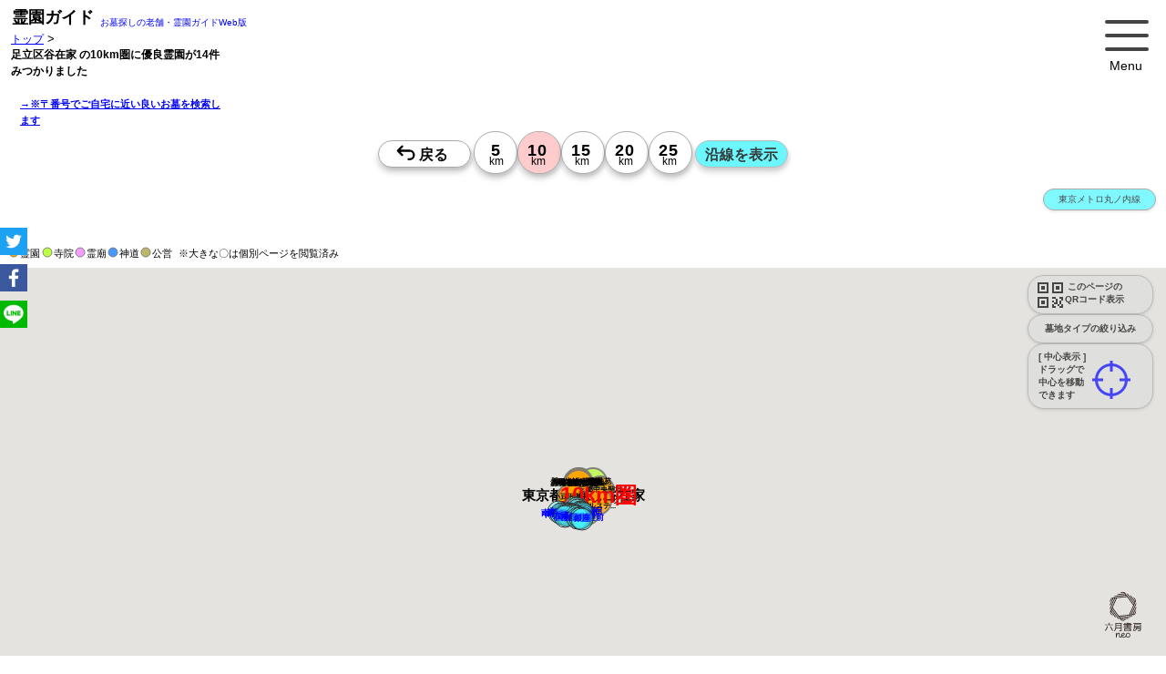

--- FILE ---
content_type: text/html; charset=UTF-8
request_url: https://reien.top/distance/%E8%B6%B3%E7%AB%8B%E5%8C%BA%E8%B0%B7%E5%9C%A8%E5%AE%B6/10/?g=1
body_size: 255381
content:
<!DOCTYPE html>
<html lang="ja" style="font-size: 62.5%;" itemscope itemtype="http://schema.org/WebPage">
<head>
<link rel="dns-prefetch" href="//www.google.com/">
<link rel="dns-prefetch" href="//google.com/">
<link rel="dns-prefetch" href="//fonts.googleapis.com">
<link rel="dns-prefetch" href="//yahoo.co.jp/">
<meta charset="utf-8">
<link rel="canonical" 
    href="https://reien.top/distance/%E8%B6%B3%E7%AB%8B%E5%8C%BA%E8%B0%B7%E5%9C%A8%E5%AE%B6/10/">
<title>良い霊園を地図から探す「霊園ガイド」/ 足立区谷在家 の10km圏に優良霊園が14件みつかりました【公式・霊園ガイド】</title>
<meta name="msvalidate.01" content="D8B789C856D728426F59F7C16975306E" />
<meta name="viewport" content="width=device-width,initial-scale=1.0,maximum-scale=5.0">
<meta name="description" content="足立区谷在家 の10km圏に優良霊園が14件みつかりました【公式・霊園ガイド】,バリアフリー,ペット,永代供養<br />
<b>Notice</b>:  Undefined variable: _webPageReien_desk in <b>/home/tato/reien.top/server/php_class/class_list-html.php</b> on line <b>153</b><br />
 納骨,収骨,49日,一周忌,百ケ日,百か日,葬儀,葬式,供養,法要,都立霊園,公営霊園,市立霊園,市営霊園">
<meta name="keywords"  content="グリーンパーク新宿,東京都,葛飾区,新宿 ,バリアフリー,ペット,永代供養,お墓,墓地,霊園,人気,納骨,葬儀">
<meta name="format-detection" content="telephone=no">
<meta http-equiv="Cache-Control" content="public">
<!-- for ogp -->
<head prefix="og: http://ogp.me/ns# fb: http://ogp.me/ns/fb# website: http://ogp.me/ns/website#">
<meta property="og:url" content="https://reien.top/">
<meta property="og:title" content="足立区谷在家 の10km圏に優良霊園が14件みつかりました【公式・霊園ガイド】,バリアフリー,ペット,永代供養 お墓（公営・民営）を地図から探す【霊園ガイド】">
<meta property="og:description" content="足立区谷在家 の10km圏に優良霊園が14件みつかりました【公式・霊園ガイド】,バリアフリー,ペット,永代供養<br />
<b>Notice</b>:  Undefined variable: _webPageReien_desk in <b>/home/tato/reien.top/server/php_class/class_list-html.php</b> on line <b>161</b><br />
 霊園ガイドは、業界の老舗情報誌の公式Web版。ご自宅に近い質の高い厳選された霊園 墓地 お墓 公園墓地 寺院墓地 霊廟に絞り込み、地図から効率良く検索できます。">
<meta property="og:type" content="website">
<meta property="og:image" content="https://reien.top/img/sc-300x300.png">
<meta property="og:type" content="website">
<meta property="og:site_name" content="霊園ガイド">
<meta property="og:locale" content="ja_JP">
<!-- /for ogp -->
<meta name="twitter:title" content="足立区谷在家 の10km圏に優良霊園が14件みつかりました【公式・霊園ガイド】 お墓・墓地・霊園探しは【公式 霊園ガイド】" />
<meta name="twitter:description" content="足立区谷在家 の10km圏に優良霊園が14件みつかりました【公式・霊園ガイド】,バリアフリー,ペット,永代供養<br />
<b>Notice</b>:  Undefined variable: _webPageReien_desk in <b>/home/tato/reien.top/server/php_class/class_list-html.php</b> on line <b>169</b><br />
 霊園ガイドは、業界の老舗情報誌の公式Web版。ご自宅に近い質の高い厳選された霊園 墓地 お墓 公園墓地 寺院墓地 霊廟に絞り込み、地図から効率良く検索できます。">
<meta name="twitter:image" content="https://reien.top/img/sc-300x300.png" />
<meta name="twitter:url" content="" />
<meta name="twitter:card" content="summary" />
<meta name="twitter:creator" content="@reientop">
<meta name="twitter:site" content="@reientop">
<link rel="icon" href="https://reien.top/favicons/favicon.ico" type="image/x-icon">
<link
  rel="stylesheet"
  href="https://reien.top/css/swiper-bundle.min.css"
  media="print" onload="this.media='all'"
/>
<script src="https://reien.top/js/swiper-bundle.min.js"></script>

<!--  Yahooタグ 
https://ads.yahoo.co.jp/search/1002410847/1186164/list/conversions/
-->
<script async src="https://s.yimg.jp/images/listing/tool/cv/ytag.js"></script>
<script>
window.yjDataLayer = window.yjDataLayer || [];
function ytag() { yjDataLayer.push(arguments); }
ytag({"type":"ycl_cookie"});
</script>



<!-- Google tag (gtag.js) -->
<script async src="https://www.googletagmanager.com/gtag/js?id=G-ZRPYHHY578"></script>
<script>
  window.dataLayer = window.dataLayer || [];
  function gtag(){dataLayer.push(arguments);}
  gtag('js', new Date());

  gtag('config', 'G-ZRPYHHY578');
</script>
<!-- ahrefs -->
<script src="https://analytics.ahrefs.com/analytics.js" data-key="IxhNHINHmeICNOrZXTGTGQ" async></script> 
<script>
  var ahrefs_analytics_script = document.createElement('script');
  ahrefs_analytics_script.async = true;
  ahrefs_analytics_script.src = 'https://analytics.ahrefs.com/analytics.js';
  ahrefs_analytics_script.setAttribute('data-key', 'IxhNHINHmeICNOrZXTGTGQ');
  document.getElementsByTagName('head')[0].appendChild(ahrefs_analytics_script);
</script>
<!-- Google tag (gtag.js)
<script async src="https://www.googletagmanager.com/gtag/js?id=G-ZRPYHHY578"></script>
<script>
  window.dataLayer = window.dataLayer || [];
  function gtag(){dataLayer.push(arguments);}

  gtag('consent', 'default', {
    'ad_storage': 'denied',
    'ad_user_data': 'denied',
    'ad_personalization': 'denied',
    'analytics_storage': 'denied'
  });

  gtag('js', new Date());

  gtag('config', 'G-ZRPYHHY578');



</script> -->
    <!-- Event snippet for listページビュー conversion page -->
    <script>
        gtag('event', 'conversion', {'send_to': 'AW-668079169/-W_JCIzrt9oBEMGoyL4C'});
    </script>

    <script type="application/ld+json">
    {
      "@context": "https://schema.org",
      "@type": "WebSite",
      "name":"霊園ガイド",
      "image":"https://reien.top/img/300x300.png",
      "url": "https://reien.top/"
    }
    </script>
    <script type="application/ld+json">
    {
      "@context": "https://schema.org",
      "@type": "BreadcrumbList",
      "name":"霊園ガイド",
      "itemListElement": [{
        "@type": "ListItem",
        "position": 1,
        "name": "トップ",
        "image":"https://reien.top/img/300x300.png",
        "item": "https://reien.top/"
      },{
        "@type": "ListItem",
        "position": 2,
        "name": "足立区谷在家 の10km圏に優良霊園が14件みつかりました【公式・霊園ガイド】",
        "item": "https://reien.top/distance/%E8%B6%B3%E7%AB%8B%E5%8C%BA%E8%B0%B7%E5%9C%A8%E5%AE%B6/10/?g=1"
      }]
    }
    </script>
    <script type="application/ld+json">
    {
      "@context": "https://schema.org",
      "@type": "WebSite",
      "name":"霊園ガイド",
      "image":"https://reien.top/img/300x300.png",
      "url": "https://reien.top/",
      "potentialAction": {
        "@type": "SearchAction",
        "target": "https://reien.top/list/?find={search_term_string}",
        "query-input": "required name=search_term_string"
      }
    }
    </script>

    <script type="application/ld+json">
    {
        "@context": "http://schema.org",
        "@type": "Article",
        "name": "足立区谷在家 の10km圏に優良霊園が14件みつかりました【公式・霊園ガイド】",
        "headline":"足立区谷在家 の10km圏に優良霊園が14件みつかりました【公式・霊園ガイド】",
        "description":"このエリア付近の優良霊園のリストです",
        "url": "https://reien.top/distance/%E8%B6%B3%E7%AB%8B%E5%8C%BA%E8%B0%B7%E5%9C%A8%E5%AE%B6/10/?g=1",
        "image":"https://reien.top/img/300x300.png",
        "mainEntity":{
        "@type": "ItemList",
        "itemListElement" : [{"@type":"ListItem","position":1,"headline":"(川口市)メモリアルパーク川口山王","image":"https:\/\/reien.top\/img\/reiens\/111\/1110035\/img160x120.jpg","url":"https:\/\/reien.top\/list\/?id=1110035"},{"@type":"ListItem","position":2,"headline":"(川口市)川口さくら霊園 永遠の杜 プレアーガーデン","image":"https:\/\/reien.top\/img\/reiens\/111\/1110037\/img160x120.jpg","url":"https:\/\/reien.top\/list\/?id=1110037"},{"@type":"ListItem","position":3,"headline":"(川口市)川口霊園 かわぐちの杜","image":"https:\/\/reien.top\/img\/reiens\/111\/1110039\/img160x120.jpg","url":"https:\/\/reien.top\/list\/?id=1110039"},{"@type":"ListItem","position":4,"headline":"(川口市)サンク川口霊園","image":"https:\/\/reien.top\/img\/reiens\/111\/1110041\/img160x120.jpg","url":"https:\/\/reien.top\/list\/?id=1110041"},{"@type":"ListItem","position":5,"headline":"(草加市)光明寺墓苑","image":"https:\/\/reien.top\/img\/reiens\/111\/1110048\/img160x120.jpg","url":"https:\/\/reien.top\/list\/?id=1110048"},{"@type":"ListItem","position":6,"headline":"(三郷市)三郷中央聖地","image":"https:\/\/reien.top\/img\/reiens\/111\/1110127\/img160x120.jpg","url":"https:\/\/reien.top\/list\/?id=1110127"},{"@type":"ListItem","position":7,"headline":"(川口市)川口中央霊園","image":"https:\/\/reien.top\/img\/reiens\/111\/1110129\/img160x120.jpg","url":"https:\/\/reien.top\/list\/?id=1110129"},{"@type":"ListItem","position":8,"headline":"(川口市)ヒルズ川口","image":"https:\/\/reien.top\/img\/reiens\/111\/1110132\/img160x120.jpg","url":"https:\/\/reien.top\/list\/?id=1110132"},{"@type":"ListItem","position":9,"headline":"(川口市)川口光輪メモリアル","image":"https:\/\/reien.top\/img\/reiens\/111\/1110143\/img160x120.jpg","url":"https:\/\/reien.top\/list\/?id=1110143"},{"@type":"ListItem","position":10,"headline":"(川口市)源長寺墓地　まどかの杜","image":"https:\/\/reien.top\/img\/reiens\/111\/1110160\/img160x120.jpg","url":"https:\/\/reien.top\/list\/?id=1110160"},{"@type":"ListItem","position":11,"headline":"(台東区)東本願寺","image":"https:\/\/reien.top\/img\/reiens\/113\/1130016\/img160x120.jpg","url":"https:\/\/reien.top\/list\/?id=1130016"},{"@type":"ListItem","position":12,"headline":"(板橋区)小豆沢墓苑","image":"https:\/\/reien.top\/img\/reiens\/113\/1130026\/img160x120.jpg","url":"https:\/\/reien.top\/list\/?id=1130026"},{"@type":"ListItem","position":13,"headline":"(荒川区)メモリアルステーション南千住","image":"https:\/\/reien.top\/img\/reiens\/113\/1130086\/img160x120.jpg","url":"https:\/\/reien.top\/list\/?id=1130086"},{"@type":"ListItem","position":14,"headline":"(葛飾区)グリーンパーク新宿","image":"https:\/\/reien.top\/img\/reiens\/113\/1130089\/img160x120.jpg","url":"https:\/\/reien.top\/list\/?id=1130089"}]
        }
    }
    </script>    <script type="application/ld+json">
    {
        "@context": "https://schema.org",
        "@type": "FAQPage",
        "mainEntity": [{
            "@type": "Question",
            "name": "足立区谷在家付近のお薦めのお墓・霊園は？　by 公式・霊園ガイド誌Web版",
            "acceptedAnswer": {
                "@type": "Answer",
                "text": "この近くにはお薦めのお墓・霊園が14件あります。※霊園の一覧は【 <a href=https://reien.top/>霊園ガイド</a> 】をご確認ください。<a href='https://reien.top/list/?id=1110035'>(川口市)メモリアルパーク川口山王</a> | <a href='https://reien.top/list/?id=1110037'>(川口市)川口さくら霊園 永遠の杜 プレアーガーデン</a> | <a href='https://reien.top/list/?id=1110039'>(川口市)川口霊園 かわぐちの杜</a> | <a href='https://reien.top/list/?id=1110041'>(川口市)サンク川口霊園</a> | <a href='https://reien.top/list/?id=1110048'>(草加市)光明寺墓苑</a> | <a href='https://reien.top/list/?id=1110127'>(三郷市)三郷中央聖地</a> | <a href='https://reien.top/list/?id=1110129'>(川口市)川口中央霊園</a> | <a href='https://reien.top/list/?id=1110132'>(川口市)ヒルズ川口</a> | <a href='https://reien.top/list/?id=1110143'>(川口市)川口光輪メモリアル</a> | <a href='https://reien.top/list/?id=1110160'>(川口市)源長寺墓地　まどかの杜</a> | <a href='https://reien.top/list/?id=1130016'>(台東区)東本願寺</a> | <a href='https://reien.top/list/?id=1130026'>(板橋区)小豆沢墓苑</a> | <a href='https://reien.top/list/?id=1130086'>(荒川区)メモリアルステーション南千住</a> | <a href='https://reien.top/list/?id=1130089'>(葛飾区)グリーンパーク新宿</a> | "
            }
        }    ,{
        "@type": "Question",
        "name": "足立区谷在家付近のお薦めのお墓・霊園はいくつありますか？",
        "acceptedAnswer": {
        "@type": "Answer",
            "text": "この近くのお薦めのお墓・霊園は、10km圏で14件あります。"
        }
    }        ]
    }
    </script>
<style>
    /*
html5doctor.com Reset Stylesheet
v1.6.1
Last Updated: 2010-09-17
Author: Richard Clark - http://richclarkdesign.com
Twitter: @rich_clark
*//*
abbr,address,article,aside,audio,b,blockquote,body,canvas,caption,cite,code,dd,del,details,dfn,div,dl,dt,em,fieldset,figcaption,figure,footer,form,h1,h2,h3,h4,h5,h6,header,hgroup,html,i,iframe,img,ins,kbd,label,legend,li,mark,menu,nav,object,ol,p,pre,q,samp,section,small,span,strong,sub,summary,sup,table,tbody,td,tfoot,th,thead,time,tr,ul,var,video{margin:0;padding:0;border:0;outline:0;font-size:100%;vertical-align:baseline;background:transparent}body{line-height:1}article,aside,details,figcaption,figure,footer,header,hgroup,menu,nav,section{display:block}nav ul{list-style:none}blockquote,q{quotes:none}blockquote:after,blockquote:before,q:after,q:before{content:'';content:none}a{margin:0;padding:0;font-size:100%;vertical-align:baseline;background:transparent}ins{text-decoration:none}ins,mark{background-color:#ff9;color:#000}mark{font-style:italic;font-weight:700}del{text-decoration:line-through}abbr[title],dfn[title]{border-bottom:1px dotted;cursor:help}table{border-collapse:collapse;border-spacing:0}hr{display:block;height:1px;border:0;border-top:1px solid #ccc;margin:1em 0;padding:0}input,select{vertical-align:middle}


 for top
*/

        
*{
    font-family: Bitter, Meiryo, メイリオ, Meiryo, 游ゴシック, "ヒラギノ角ゴ Pro", sans-serif;
}
 
html {
    /*font-size: 62.5%;  -> 10px; */
    font-size: 75%; /* -> 12px; */
    scroll-behavior: smooth;
}
body{
    margin: 0;
}
/*
    div,
    p,
    img,
    ul,
    ol {
        -webkit-user-select: none;
        -moz-user-select: none;
        -ms-user-select: none;
        user-select: none;
    }*/

#areaTitle{
    font-size: 1.2rem;
    font-weight:900;
    line-height: 1.8rem;
}

#area{
    position: absolute;
    top: 35px;
    left: 12px;
    font-size: 1.3em;
    width: 220px;
}
#area a{
    font-size: 0.9em;    
}
#topcap{
    position:absolute;
    top: 60px;
    left: 5px;
    font-size: 12px;
}

/* 点滅 */
.blinking{
	-webkit-animation:blink 1.8s ease-in-out infinite alternate;
    -moz-animation:blink 1.8s ease-in-out infinite alternate;
    animation:blink 1.8s ease-in-out infinite alternate;
}
@-webkit-keyframes blink{
    0% {opacity:0.3;}
    100% {opacity:1;}
}
@-moz-keyframes blink{
    0% {opacity:0.3;}
    100% {opacity:1;}
}
@keyframes blink{
    0% {opacity:0.3;}
    100% {opacity:1;}
}

/*=====================================
 *menu
 */
.menu{
    position:absolute;
    top: 10px;
    right: 20px;
    cursor: hand;
    cursor: pointer;
}
/*=====================================
 *contents
 */
.contents {
    position: relative;
    top: 180px; /* .tags-sel-box があるときは240px */
    left: 0px;
    width: 100%;
   
}

#map-list{
    position: relative;
    top: 0px;
    left: 0;
    width: 100%;
}


/*=====================================
 *list
 */
#listsReien {
    position: absolute;
    top: 0px;
    left: 0px;
    width: 100%;
    height: 100%;
    /*overflow-y: scroll; これがあると最初表示されないことがある*/
}

/*=====================================
 *loading
 */
#loading{
    position: absolute;
    top: 0px;
    left: 50%;
    transform: translate(-50%,-50%);
    z-index:1000;
}
#loading .spinner > div{
    background-color: rgba(0, 0, 0, 0.4);
}
article{
    content-visibility: auto;
}

/*=====================================
 *見学予約履歴
 ///home/tato/reien.top/html/css/kengaku-shiryo-table.css へ移動  
.kengaku-box,
.shiryo-box{
    text-align: left;
    padding: 24px;
    margin: 0;
    border: 0;
    font-size: 1.4rem;
}
.kengaku-box h2,
.shiryo-box h2{
    margin-bottom: 12px;
}
.kengaku-box th{
    padding: 8px 12px;
    font-size: 1.2rem;
    background-color: #ead36fd4;
}
.shiryo-box th{
    padding: 8px 12px;
    font-size: 1.2rem;
    background-color: #bbc8f1d4;
}
.kengaku-box td,
.shiryo-box td{
    padding: 8px 12px;
    font-size: 1.8rem;
}
.kengaku-box .info1,
.shiryo-box .info1{
    margin-top: 12px;
    padding: 0px 12px;
    font-size: 1.2rem;
    font-weight: 900;
    color: red;
}
.kengaku-box .info2,
.shiryo-box .info2{
    margin-top: 4px;
    padding: 0px 12px;
    font-size: 1.2rem;
}
*/
/*=====================================
 *請求ボックスのお気に入りボタン
 */
.box-shiryo .btns{
    display: inline-block;
    padding: 0;
    margin: 0;
    border: 0;
}
.reien-box .star{
    margin-top: 0;
    margin-left: 255px;
}
.reien-box .btn-star{
    display: inline-block;
    cursor: pointer;

}
.reien-box .btn-star .star-img {
    transform:translate(7px,0px) scale(2.2,2.2);
    -webkit-transform:translate(7px,0px) scale(2.2,2.2);
    -moz-transform: translate(7px,0px) scale(2.2,2.2);
}
/*=====================================
*カレンダー関係
 css/input-kengaku-cal.css から
*/
.close-btn-for-cal-left{
    position:absolute;
    top:4px;
    left:4px;
    width:20px;
}
.close-btn-for-cal-right{
    position:absolute;
    top:4px;
    right:12px;
    width:20px;
}
.close-btn-for-cal-left img{
    width: 3rem;
}
.close-btn-for-cal-right img{
    width: 3rem;
}
.cal-info-title{
    line-height: 1.2;
    margin: 8px 8px;
    font-size: 1.4rem;
}
.cal-info-msg{
    margin: 8px 8px;
    margin-bottom: 0;
    padding: 8px 0px;
    font-size: 1.4rem;
    font-size:1.6rem;
}
.cal-info1{
    margin: 12px 8px;
    font-size: 1.8rem;
}
.cal-info2{
    margin: 12px 8px;
    font-size: 1.2rem;
}
.cal-info{
    margin: 12px 8px;
    font-size: 1.2rem;
}

.cal-info-2{
    color: #333;
    font-size: 1.2rem;
    margin: 0;
}


.kengaku_or_shiryo .tato-cal-tables{
    box-sizing: border-box;
    margin:auto;
    margin-bottom: 8px;
}
.sub-calendar{
    border: 1px solid rgba(200,200,200,0.1);
    width: 95%;
}

.sub-calendar td a{
    margin:auto;
}
.sub-calendar td{
    font-size: 1.35rem;
    text-align:center;
    padding:0.35rem;
    box-sizing: border-box;
    border: 1px solid rgba(200,200,200,0.3);
}

.sub-calendar td a{
    text-decoration: none;
}

/*cal-month week day*/
.sub-calendar .cal-month-cel {
    text-align:center;
    background:#fff;
    font-weight:900;
    font-size: 1.5rem;
    padding: 1rem;
    color:#9c9c9c;
    border: 0;
}
.sub-calendar .cal-month-cel a{
    font-size: 1.2rem;
    color:#9c9c9c;
}
.sub-calendar .cal-week-cel {
    background:#eee;
    color: #333;
}
.sub-calendar .cal-week-sat{
    color:#0089ff;
}
.sub-calendar .cal-week-sun{
    color: #ff7000;
}
.sub-calendar .cal-day-pre {
    background:#fff;
}
.sub-calendar .cal-day-cel {
    box-sizing:border-box;
    background: #fff;
}
.sub-calendar .today {
    box-sizing:border-box;
    background: #fff;
}

.sub-calendar .cal-day-cel div{
    color: #000;
}
.sub-calendar .cal-day-past{
    box-sizing:border-box;
    background: #fff;
}
.sub-calendar .cal-day-past div{
    color: #bbb;
}
.sub-calendar td.today div{
    background:#ffe65f;
}

/*左のテーブルの右端borderを消す*/
.sub-calendar tr .cal-day-past:last-child{
    border-right-width:0;
}

/*カレンダーの時刻用*/
.kengaku_or_shiryo td {
    border-left: 1px solid #DDD;
    text-align: center;
    padding-bottom: 0px;
    vertical-align: top;
    font-weight: normal;
    line-height: 1.5;
}
.kengaku_or_shiryo td ul {
    margin: 0;
    padding:0;
    list-style: none;
}
.kengaku_or_shiryo td li {
    margin: 2px auto 0;
    width: 34px;
    color: #666;
}
.kengaku_or_shiryo td li a:link, td li a:visited {
    font-size: 1.2rem;
    text-decoration: none;
    color: #555;
    background: #ddd;
    background: -webkit-linear-gradient(#fff 0%,#ddd 100%);
    background: linear-gradient(#fff, #ddd);
    border: 1px solid #dbc6b5;
    border-radius: 3px;
    display: block;
    padding:0px 2px;
    margin-bottom: 4px;
}

/*予約時間*/
.kengaku_or_shiryo .cal-sel-times{
    position:relative;
    top:4px;
    left:0px;
    padding: 0.2rem;
    display:none;
}

.kengaku_or_shiryo .reserved-date{
    font-size: 1.4rem;
    line-height: 1.4;
    font-weight:900;
}
.kengaku_or_shiryo .reserved-info{
    font-size: 1.4rem;
    line-height: 1.4;
}
.kengaku_or_shiryo .reserved-times{
    padding: 1rem;
    padding-top: 0;
    padding-bottom: 0;
    position: relative;
    top: 0px;
    left: 0px;

}
.kengaku_or_shiryo .time-lists{
    width: 352px;
    height: 30px;
    box-sizing: border-box;
    /* font-size: 1.2rem; */
    border: 1px solid #eee;
    margin: auto;
    margin-top: 4px;
    padding: 0.6rem;
    padding-top: 5px;
    border-radius: 15px;
    background-color: #fff;
}
.kengaku_or_shiryo .time-lists:hover{
    background-color:#ddd;
}
.reserve-sankaku{
    height: 2.8rem;
    margin-top: -0.4rem;
    margin-left: -1.8rem;
    padding: 0;
}
.reserve-hanrei{
    margin-top:4px;
    margin-bottom: 10px;
}
/*見学予約フォーム */
.kengaku_or_shiryo .kengaku-input td{
    vertical-align:middle;
}
.kengaku_or_shiryo .kengaku-input tr td:first-child{
    font-size: 1.1rem;
    text-align: right;
    width:90px;
    font-weight:900;
}
.kengaku_or_shiryo .kengaku-input td input{
    margin: 0;
    padding: 0;
    padding-left: 4px;
    font-size: 16px;
    width: 170px;
    font-weight:100;
}

/*見学予約しました serverレスポンス後*/
.kengaku_or_shiryo .info-kengaku-reserved{
    position: relative;
    top: 0px;
    left: 0px;
    width: 100%;
    height: 600px;
    background-color: #eee;
    padding: 12px;
    box-sizing: border-box;
}
/*見学時Amazonキャンペーン*/
.kengaku_or_shiryo .cal-kengaku-amazon-1{
    color:red;
    padding: 6px 12px;
    width: 260px;
    margin:auto;
    border-radius: 38px;
    border: 6px solid #ccc;
    background-color: #eaeaea;
    font-size:1.2rem;
    font-weight: 900;
    line-height: 1.6;
    text-align: center;
}
.kengaku_or_shiryo .cal-kengaku-amazon{
    color:red;
    padding: 6px 12px;
    margin-left:8px;
    margin-bottom: 8px;
    border-radius: 38px;
    border: 6px solid #ccc;
    background-color: #ffd876;
    font-size:1.2rem;
    font-weight: 900;
    line-height: 1.6;
    text-align: center;
}

/*=====================================
 * カレンダー追記
 */
 .kengaku_or_shiryo td{
     width: 33px;
     min-width:33px;
 }
 .sub-calendar td div{
    /*width: 33px;*/
    min-width:33px;
}
/*資料フォーム*/
.kengaku_or_shiryo .shiryo-input td{
    width: 100px;

}

/*=====================================
 * 見学カレンダー・資料請求を出力するボックス
 */
.kengaku_or_shiryo{
    position:relative;
    display:none;
    box-sizing: border-box;
    text-align:center;
    border: 1px solid rgba(200,200,200,0.3);
    margin-bottom:4px;
    /*height:800px;*/
}
/*=====================================
 * 見学カレンダーフォーム input-kengaku-cal.css
 */
.kengaku-box table{
    width:100%;
}
.kengaku-box table tr:nth-child(2n){
    background-color:#fff;
}
.kengaku-box table th,
.kengaku-box table td{
    border: 1px solid #ddd;
}
/*=====================================
 * 資料請求フォーム input-shryo.css
 */
.shiryo-box table{
    width:90%;
}
.shiryo-box table tr:nth-child(2n){
    background-color:#fff;
}
.shiryo-box table th,
.shiryo-box table td{
    border: 1px solid #ddd;
    width: 50%;
}
/*=====================================
 * checkboxについての説明
 */
.info-check{
    position: absolute;
    top: 80px;
    left: 10px;
    width: 280px;
    height: 200px;
    font-size: 0.75em;
}
/*=====================================
 * reien-box
 */
.reien-box{
    display:none;
    position:relative;;
    top: 0px;
    left: 0px;
    padding: 0;
    margin-bottom: 18px;
    width: calc(100% - 0px);
    background: #ccc;
    background: -moz-linear-gradient( #ccc 0%, #fff 80%);
    background: -webkit-gradient(linear, left top, left bottom, from(#ccc), to(#fff));
    background: -webkit-linear-gradient( #ccc 0%, #fff 80%);
    background: -o-linear-gradient( #ccc 0%, #fff 80%);
    background: -ms-linear-gradient( #ccc 0%, #fff 80%);
    background: linear-gradient( #ccc 0%, #fff 80%);
    filter: progid:DXImageTransform.Microsoft.gradient( startColorstr=#ccc, endColorstr=#fff,GradientType=0 );
}

.reien-box-top-hr{
    margin: 0;
    border: 0;
    padding: 0;
    padding: 0;
    background: #76564c;
    font-size: 1.6rem;
    font-weight: 100;
    height: 35px;
    text-align: left;
    color: #fff;
}
.reien-box-top-hr table{
    height: 35px;
    margin: 0;
    padding: 0;
    border: 0;
    border-spacing: 0;
}
.reien-box-top-hr table{
    height: 35px;
    margin: 0;
    padding: 0;
    border: 0;
    border-spacing: 0;
}
.reien-box-top-hr table td{
    height: 35px;
    margin: 0;
    padding: 0;
    border: 0;
    background: #a3802a;
    text-align: center;
    width: 100px;
    color: #fff;
}
.reien-box-top-hr table td:nth-child(1){
    background: orange;
    width: 120px;
}
.reien-box-top-hr table td:nth-child(2){
    background: #edb93b;
    width: 120px;
}
.reien-box-top-hr table td:nth-child(3){
    background: #a3802a;
    min-width: 180px;
}
.reien-sub-box{
    top: 0px;
    left: 0px;
    padding: 0;
    /*border-left: 25px solid #6868f6;*/
    width: calc(100% - 0px);
    margin-bottom: 12px;
}
.check-back{
    position: absolute;
    top: 0px;
    left: 0px;
    margin: 0px;
    border: 0;
    padding: 0;
    /* line-height: 1; */
    /* transform: scale(1.8); */
    width: 32px;
    height: 32px;
    background: #fbcb70;;
}
.reien-sub-box .check{
    position: absolute;
    top: 8px;
    left: 8px;
    margin: 0px;
    border: 0;
    padding: 0;
    line-height: 1;
    
    /*transform: scale(1.8);*/
}
.btn-check{
    
}
/*=====================================
 * reien-box内の情報
 */
.reien-area{font-size:0.8rem;line-height: 2.5;;}
.reien-name{
    font-size:2.4rem;
    line-height:1;
    color:#222;
    width:95%;
    margin: 0;
    padding: 0;
}
.price-main{margin-top: 1rem;}
.priceHead{font-size:0.8rem;line-height:0.8}
.pricePrefix{font-size:0.8rem;line-height:1}
.pricePrice{
    font-family: 'Bitter', Arial, serif;
    font-size:2.8rem;
    line-height:1.4;
    font-weight:900;
    color: transparent;
    background: linear-gradient(0deg, #4d3400 0%, #c7a933 45%, #DAAF08 70%, #DAAF08 85%, #B67B03 90% 100%);
    -webkit-background-clip: text;
}
.priceSuffix{font-size:0.8rem;line-height:0.8}

/*=====================================
 * tag
 */
.desc{ 
     
}
.tags{
    display:none;
    margin:6px;
    font-size: 1.6rem;
    padding: 8px 40px;
}
.tag{
    font-size: 16px;
    display: inline-block;
    padding: 2px 4px;
    margin: 2px;
    border: 1px solid #ccc;
    background-color: #fff;
}
.subtag0 {
    font-size: 1.2rem;
    display: inline-block;
    padding: 1px 1.5px;
    margin: 1px;
    border: 1px solid #ccc;
    background-color: #d0e5ff;
}
.subtag1 {
    font-size: 1.2rem;
    display: inline-block;
    padding: 1px 1.5px;
    margin: 1px;
    border: 1px solid #ccc;
    background-color: #f5e6ba;
}
.subtag2 {
    font-size: 1.2rem;
    display: inline-block;
    padding: 1px 1.5px;
    margin: 1px;
    border: 1px solid #ccc;
    background-color: #d0e5ff;
}

/*=====================================
 * btn-gaiyo
 */
.btn-gaiyo{
    /*position:absolute;
    top: 10px;
    right: 10px;*/
    font-size:1rem;
    margin: 1px 8px;
    margin-top: 4px;
    margin-bottom: 8px;
    padding:0.2rem 0.8rem;
}
.tokusyoku{
    font-size: 16px;
    font-weight: 900;
    color: #686166;
}
.goto-syosai{
    margin: 0px;
    padding: 24px;
    padding-top: 12px;
    padding-left: 40px;
    margin-bottom: -14px;
}
.goto-syosai h3{
    margin: 0;
    padding: 0;
    border: 0;
    background: #78552a;
    /*
    background: -moz-linear-gradient(left, #ab7533 0%, #c19a6a 36%, #c19a6a 37%, #d7b995 51%, #e1e1e1 100%);
    background: -webkit-linear-gradient(left, #ab7533 0%,#c19a6a 36%,#c19a6a 37%,#d7b995 51%,#e1e1e1 100%);
    background: linear-gradient(to right, #ab7533 0%,#c19a6a 36%,#c19a6a 37%,#d7b995 51%,#e1e1e1 100%);
    filter: progid:DXImageTransform.Microsoft.gradient( startColorstr='#ab7533', endColorstr='#e1e1e1',GradientType=1 );
*/
    background: -moz-linear-gradient(left, #78552a 0%, #7e6547 36%, #807362 37%, #807362 51%, #e1e1e1 100%);
    background: -webkit-linear-gradient(left, #78552a 0%,#7e6547 36%,#807362 37%,#807362 51%,#e1e1e1 100%);
    background: linear-gradient(to right, #78552a 0%,#7e6547 36%,#807362 37%,#807362 51%,#e1e1e1 100%);
    filter: progid:DXImageTransform.Microsoft.gradient( startColorstr='#78552a', endColorstr='#e1e1e1',GradientType=1 );

    font-size: 1.3rem;
    font-weight: 100;
    padding: 8px 12px;
    margin-bottom: 12px;
    text-align: left;
    color: #fff;
    width: 90%;
}

.ken-lists {
    margin: 0px;
    padding: 24px;
    padding-top: 12px;
    padding-left: 40px;
    margin-bottom: -34px;
}

.ken-lists-title{
    margin: 0;
    padding: 0;
    border: 0;
    background: #cf9b5c;
    background: -moz-linear-gradient(left, #cf9b5c 0%, #d3b896 36%, #d3b896 37%, #d7b995 51%, #e1e1e1 100%);
    background: -webkit-linear-gradient(left, #cf9b5c 0%,#d3b896 36%,#d3b896 37%,#d7b995 51%,#e1e1e1 100%);
    background: linear-gradient(to right, #cf9b5c 0%,#d3b896 36%,#d3b896 37%,#d7b995 51%,#e1e1e1 100%);
    filter: progid:DXImageTransform.Microsoft.gradient( startColorstr='#cf9b5c', endColorstr='#e1e1e1',GradientType=1 );
    
    font-size: 1.3rem;
    font-weight: 100;
    padding: 8px 12px;
    margin-bottom: 12px;
    text-align: left;
    color: #fff;
    width: 90%;
}
/*=====================================
 * corona
 */
img.w50h50{
    width:50px;
    height:50px;
    vertical-align:middle;
}
.corona{
    margin: 0px;
    padding: 24px;
    padding-top: 12px;
    padding-left: 40px;
    padding-bottom: 4px;
    height: 145px;
}
.corona h3{

    margin: 0;
    padding: 0;
    border: 0;
    background: #ab7533;
    background: -moz-linear-gradient(left, #ab7533 0%, #c19a6a 36%, #c19a6a 37%, #d7b995 51%, #e1e1e1 100%);
    background: -webkit-linear-gradient(left, #ab7533 0%,#c19a6a 36%,#c19a6a 37%,#d7b995 51%,#e1e1e1 100%);
    background: linear-gradient(to right, #ab7533 0%,#c19a6a 36%,#c19a6a 37%,#d7b995 51%,#e1e1e1 100%);
    filter: progid:DXImageTransform.Microsoft.gradient( startColorstr='#ab7533', endColorstr='#e1e1e1',GradientType=1 );

    font-size: 1.3rem;
    font-weight: 100;
    padding: 8px 12px;
    margin-bottom: 12px;
    text-align: left;
    color: #fff;
    width: 90%;
}
/*=====================================
 * sub images
 */
.sub-img-container{
    height: 160px;
    padding: 0px 24px;
    padding-top: 12px;
    padding-left: 40px;
    margin: 4px 0px;
    margin-top: 0px;
    margin-left: 4px;
}
 
/* media 
@media screen and (min-width: 0px) and (max-width: 340px) {
    .swiper-container{
        width: 320px;
    }
}
@media screen and (min-width: 341px) and (max-width: 375px) {
    .swiper-container{
        width: 340px;
    }
}
@media screen and (min-width: 376px) and (max-width: 500px) {
    .swiper-container{
        width: 370px;
    }
}
@media screen and (min-width:501px) {
    .swiper-container{
         
    }
}*/
.swiper-container{
    text-align: center;

}
.swiper-pagination{
    position: relative;
    margin-top: 12px;
    top: 0px;
}
.swiper-slide{
    width:160px !important;
    height:120px !important;
}
.swiper-container .swiper-slide img{
    max-width: 100%;
    width:160px !important;
    height:120px !important;
}

/*=====================================
 * kozi 工事
 */
.box-kozi{
    padding: 0px 24px;
    padding-top: 0px;
    padding-left: 40px;
    margin: 4px 0px;
    margin-top: 0px;
    margin-left: 4px;
}

.box-kozi h3{

    margin: 0;
    padding: 0;
    border: 0;
    background: #ab7533;
    background: -moz-linear-gradient(left, #ab7533 0%, #c19a6a 36%, #c19a6a 37%, #d7b995 51%, #e1e1e1 100%);
    background: -webkit-linear-gradient(left, #ab7533 0%,#c19a6a 36%,#c19a6a 37%,#d7b995 51%,#e1e1e1 100%);
    background: linear-gradient(to right, #ab7533 0%,#c19a6a 36%,#c19a6a 37%,#d7b995 51%,#e1e1e1 100%);
    filter: progid:DXImageTransform.Microsoft.gradient( startColorstr='#ab7533', endColorstr='#e1e1e1',GradientType=1 );

    font-size: 1.3rem;
    font-weight: 100;
    padding: 8px 12px;
    margin-bottom: 18px;
    text-align: left;
    color: #fff;
    width: 90%;
}
.box-kozi .kozi_info{
    font-size: 1.3rem;
}
/*=====================================
 * shiryo kengaku
 */
.box-shiryo{
 
    margin: 0px;
    padding: 24px;
    padding-top: 12px;
    padding-left: 0px;
    margin-bottom: -15px;
    text-align: center;
}

.box-shiryo h3{

    margin: 0;
    padding: 0;
    border: 0;
    background: #ab7533;
    /*
    background: -moz-linear-gradient(left, #78552a 0%, #7e6547 36%, #807362 37%, #807362 51%, #e1e1e1 100%);
    background: -webkit-linear-gradient(left, #78552a 0%,#7e6547 36%,#807362 37%,#807362 51%,#e1e1e1 100%);
    background: linear-gradient(to right, #78552a 0%,#7e6547 36%,#807362 37%,#807362 51%,#e1e1e1 100%);
    filter: progid:DXImageTransform.Microsoft.gradient( startColorstr='#78552a', endColorstr='#e1e1e1',GradientType=1 );
*/
    background: #a7712e;
    background: -moz-linear-gradient(left, #9d6b2d 0%, #7e6342 36%, #84653c 37%, #807362 51%, #e1e1e1 100%);
    background: -webkit-linear-gradient(left, #9d6b2d 0%,#7e6342 36%,#84653c 37%,#807362 51%,#e1e1e1 100%);
    background: linear-gradient(to right, #9d6b2d 0%,#7e6342 36%,#84653c 37%,#887862 51%,#e1e1e1 100%);
    filter: progid:DXImageTransform.Microsoft.gradient( startColorstr='#9d6b2d', endColorstr='#e1e1e1',GradientType=1 );

    font-size: 1.8rem;
    font-weight: 100;
    padding: 8px 12px;
    margin-bottom: 18px;
    text-align: left;
    color: #fff;
    width: 90%;
} 
.btn-shiryo{
    /*
    width: 100px;
    padding:4px;
    padding-top: 6px;
    padding-left:8px;
    padding-right:0px;*/
}
.box-shiryo svg{
    position: relative;
    top: -3px;
    height: 24px;
}

/*ダイアログの入力ボックス*/
input.swal2-input{
    font-size:16px;/*iphoneの自動拡大抑止 */
    margin-top:4px;
    margin-bottom:-8px;
}
/*ダイアログのアイコン*/
.swal2-icon {
    margin: 1.25em auto 0em !important;
}

/*icons*/
#icons-table{
    display:none;
    position: absolute;
    top: 55px;
    right: 0px;
    width: 100%;
    margin: auto auto;
    text-align: center;
}
.icons-ul{
    position: absolute;
    top: 0px;
    right: 30px;
    display: inline-block;
    list-style: none;
    margin: 0;
    padding: 0;
}
.icons {
    position: relative;
    padding: 0px;
    width: 60px;
    height: 35px;
    white-space: nowrap;
    text-align: center;
    margin-top: 10px;
    display: inline-block;
    cursor: hand;
    cursor: pointer;
}
.icons img{
    width: 22px;
}


/*=====================================
*お気に入り
*/
#star:hover{
    opacity: 0.7;
}
#star-icon{
    position: absolute;
    top: 60px;
    right: 20px;
    margin: 10px;
    margin-right: 20px;
}
#star-icon img{
    width: 22px;
}
/*=====================================
*お気に入りバッジカウンター
*/
.star-badge{
    position: absolute;
    top: -10px;
    left: 33px;
    width: auto;
    height: 10px;
    border-radius: 12px;
    background-color: red;
    color: white;
    padding: 6px 8px;
    text-align: center;
}
.star-badge-num{
    font-size:11px;
    font-weight:900;
}


/*=====================================
 *ローディング 
 https://tobiasahlin.com/spinkit/
 */
.sk-fading-circle {
    margin: 100px auto;
    width: 80px;
    height: 80px;
    position: relative;
    }

    .sk-fading-circle .sk-circle {
    width: 100%;
    height: 100%;
    position: absolute;
    left: 0;
    top: 0;
    }

    .sk-fading-circle .sk-circle:before {
    content: '';
    display: block;
    margin: 0 auto;
    width: 15%;
    height: 15%;
    background-color: orange;
    border-radius: 100%;
    -webkit-animation: sk-circleFadeDelay 1.2s infinite ease-in-out both;
            animation: sk-circleFadeDelay 1.2s infinite ease-in-out both;
    }
    .sk-fading-circle .sk-circle2 {
    -webkit-transform: rotate(30deg);
        -ms-transform: rotate(30deg);
            transform: rotate(30deg);
    }
    .sk-fading-circle .sk-circle3 {
    -webkit-transform: rotate(60deg);
        -ms-transform: rotate(60deg);
            transform: rotate(60deg);
    }
    .sk-fading-circle .sk-circle4 {
    -webkit-transform: rotate(90deg);
        -ms-transform: rotate(90deg);
            transform: rotate(90deg);
    }
    .sk-fading-circle .sk-circle5 {
    -webkit-transform: rotate(120deg);
        -ms-transform: rotate(120deg);
            transform: rotate(120deg);
    }
    .sk-fading-circle .sk-circle6 {
    -webkit-transform: rotate(150deg);
        -ms-transform: rotate(150deg);
            transform: rotate(150deg);
    }
    .sk-fading-circle .sk-circle7 {
    -webkit-transform: rotate(180deg);
        -ms-transform: rotate(180deg);
            transform: rotate(180deg);
    }
    .sk-fading-circle .sk-circle8 {
    -webkit-transform: rotate(210deg);
        -ms-transform: rotate(210deg);
            transform: rotate(210deg);
    }
    .sk-fading-circle .sk-circle9 {
    -webkit-transform: rotate(240deg);
        -ms-transform: rotate(240deg);
            transform: rotate(240deg);
    }
    .sk-fading-circle .sk-circle10 {
    -webkit-transform: rotate(270deg);
        -ms-transform: rotate(270deg);
            transform: rotate(270deg);
    }
    .sk-fading-circle .sk-circle11 {
    -webkit-transform: rotate(300deg);
        -ms-transform: rotate(300deg);
            transform: rotate(300deg); 
    }
    .sk-fading-circle .sk-circle12 {
    -webkit-transform: rotate(330deg);
        -ms-transform: rotate(330deg);
            transform: rotate(330deg); 
    }
    .sk-fading-circle .sk-circle2:before {
    -webkit-animation-delay: -1.1s;
            animation-delay: -1.1s; 
    }
    .sk-fading-circle .sk-circle3:before {
    -webkit-animation-delay: -1s;
            animation-delay: -1s; 
    }
    .sk-fading-circle .sk-circle4:before {
    -webkit-animation-delay: -0.9s;
            animation-delay: -0.9s; 
    }
    .sk-fading-circle .sk-circle5:before {
    -webkit-animation-delay: -0.8s;
            animation-delay: -0.8s; 
    }
    .sk-fading-circle .sk-circle6:before {
    -webkit-animation-delay: -0.7s;
            animation-delay: -0.7s; 
    }
    .sk-fading-circle .sk-circle7:before {
    -webkit-animation-delay: -0.6s;
            animation-delay: -0.6s; 
    }
    .sk-fading-circle .sk-circle8:before {
    -webkit-animation-delay: -0.5s;
            animation-delay: -0.5s; 
    }
    .sk-fading-circle .sk-circle9:before {
    -webkit-animation-delay: -0.4s;
            animation-delay: -0.4s;
    }
    .sk-fading-circle .sk-circle10:before {
    -webkit-animation-delay: -0.3s;
            animation-delay: -0.3s;
    }
    .sk-fading-circle .sk-circle11:before {
    -webkit-animation-delay: -0.2s;
            animation-delay: -0.2s;
    }
    .sk-fading-circle .sk-circle12:before {
    -webkit-animation-delay: -0.1s;
            animation-delay: -0.1s;
    }

    @-webkit-keyframes sk-circleFadeDelay {
    0%, 39%, 100% { opacity: 0; }
    40% { opacity: 1; }
    }

    @keyframes sk-circleFadeDelay {
    0%, 39%, 100% { opacity: 0; }
    40% { opacity: 1; } 
    }

    /*=====================================
    *資料請求フォーム
    input-shiryo.css
    */

.shiryo-form h2{
    font-size: 1.2rem;
    margin-bottom: 8px;
}
.shiryo-input{

}

input {
    -webkit-writing-mode: horizontal-tb !important;
    text-rendering: auto;
    color: initial;
    letter-spacing: normal;
    word-spacing: normal;
    text-transform: none;
    text-indent: 0px;
    text-shadow: none;
    display: inline-block;
    text-align: start;
    -webkit-appearance: textfield;
    background-color: white;
    -webkit-rtl-ordering: logical;
    cursor: text;
    margin: 0em;
    border: 1px solid #bbb;
    padding: 2px 4px;
    height: 100%;
    font-size: 16px;
    background-color: rgb(255, 255, 255) !important;
}
/*
input:-internal-autofill-selected {
    background-color: rgb(255, 255, 255) !important;
    background-image: none !important;
    color: rgb(0, 0, 0) !important;
}
input:-webkit-autofill, textarea:-webkit-autofill {
    background-color: rgb(255, 255, 255) !important;
    background-image: none!important;
    color: rgb(0, 0, 0)!important;
}*/


.shiryo-input table{
    border-collapse: collapse;
    border: 1px solid #888;
    margin: auto;
}
.shiryo-input td{
    width: 100px;
    border: 1px solid #888;
    border:0;
    padding: 2px;
    margin:0;
    text-align: left !important;
    background-color:#eee;
}
.shiryo-input td:first-child{
    padding: 4px 14px;
    font-size: 1.3rem;
    background-color:   rgb(190, 190, 255);
    text-align: right !important;
    border-bottom: 1px solid #888;
}
.shiryo-input input{
    padding: 2px 4px;
    height: 100%;
    font-size: 16px;
}
.shiryo-input-info{
    font-size: 1rem;
    padding: 2px 4px;
    
}
.shiryo-input-info-kengaku .add-kengaku{
    vertical-align: middle;
}
.shiryo-input-info-kengaku{
    float: left;
    margin-top:12px;
    margin-left:12px;
    height: 1.5rem;
    line-height: 1.2;
}
.shiryo-submit{
    clear: both;
}

/*placeholder*/
.shiryo-input input::placeholder {
color: rgb(200, 200, 200);
}

/* IE */
.shiryo-input input:-ms-input-placeholder {
color: rgb(200, 200, 200);
}

/* Edge */
.shiryo-input input::-ms-input-placeholder {
color: rgb(200, 200, 200);
}
    </style>
    <!--link rel="stylesheet" href="https://fonts.googleapis.com/css?family=Bitter&display=swap&text=0123456789" media="print" onload="this.media='all'"-->
    <link rel="stylesheet" href="https://reien.top/css/animate.min.css" media="print" onload="this.media='all'">
    <link rel="stylesheet" href="https://reien.top/css/swiper.min.css" media="print" onload="this.media='all'">
    
    <style>
    .highlight { background-color: pink/*#ffe300*/ }
    </style>
    <script>

    let util={zoom:function(t){let e=""!==document.body.style.zoom?document.body.style.zoom:1;return document.body.style.zoom=+e+t,document.body.style.zoom},miketa:function(t){return String(t).replace(/(\d)(?=(\d\d\d)+(?!\d))/g,"$1,")},setLs:function(t,e){if(window.localStorage)try{localStorage.setItem(t,JSON.stringify(e))}catch(t){}},getLs:function(t){if(window.localStorage)return JSON.parse(localStorage.getItem(t))},getYMD:function(t,e,o){e||(e="");let n=new Date(t),y=n.getFullYear(),d=n.getMonth()+1,m=n.getDate(),l=n.getHours(),r=n.getMinutes(),g=n.getSeconds(),u=n.getDay(),i=["日","月","火","水","木","金","土"];l=l<10?"0"+l:l,r=r<10?"0"+r:r,g=g<10?"0"+g:g;let a=(y=y<10?"0"+y:y)+e+(d=d<10?"0"+d:d)+e+(m=m<10?"0"+m:m);return"yyyymmddhhmis"===o?a=y+e+d+e+m+"T"+l+":"+r+":"+g:"yyyymmdd"===o?a=a:"yyyymm"===o?a=y+e+d:"yyyy"===o?a=y:"mm"===o?a=d:"dd"===o?a=m:"mmdd"===o?a=d+e+m:"mmddW"===o?a=d+e+m+"("+i[u]+")":"w"===o&&(a=i[u]),a},getStopDate:function(t,e,o){let n=new Date(t).getTime()-864e5*e;return util.getYMD(n,o)}};
    </script>
    <script src="https://reien.top/js/config.js"></script>
    <div id=info2></div>
    <script>

/*4.1.1//crypto-js.min.js */
!function(t,e){"object"==typeof exports?module.exports=exports=e():"function"==typeof define&&define.amd?define([],e):t.CryptoJS=e()}(this,function(){var n,o,s,a,h,t,e,l,r,i,c,f,d,u,p,S,x,b,A,H,z,_,v,g,y,B,w,k,m,C,D,E,R,M,F,P,W,O,I,U=U||function(h){var i;if("undefined"!=typeof window&&window.crypto&&(i=window.crypto),"undefined"!=typeof self&&self.crypto&&(i=self.crypto),!(i=!(i=!(i="undefined"!=typeof globalThis&&globalThis.crypto?globalThis.crypto:i)&&"undefined"!=typeof window&&window.msCrypto?window.msCrypto:i)&&"undefined"!=typeof global&&global.crypto?global.crypto:i)&&"function"==typeof require)try{i=require("crypto")}catch(t){}var r=Object.create||function(t){return e.prototype=t,t=new e,e.prototype=null,t};function e(){}var t={},n=t.lib={},o=n.Base={extend:function(t){var e=r(this);return t&&e.mixIn(t),e.hasOwnProperty("init")&&this.init!==e.init||(e.init=function(){e.$super.init.apply(this,arguments)}),(e.init.prototype=e).$super=this,e},create:function(){var t=this.extend();return t.init.apply(t,arguments),t},init:function(){},mixIn:function(t){for(var e in t)t.hasOwnProperty(e)&&(this[e]=t[e]);t.hasOwnProperty("toString")&&(this.toString=t.toString)},clone:function(){return this.init.prototype.extend(this)}},l=n.WordArray=o.extend({init:function(t,e){t=this.words=t||[],this.sigBytes=null!=e?e:4*t.length},toString:function(t){return(t||c).stringify(this)},concat:function(t){var e=this.words,r=t.words,i=this.sigBytes,n=t.sigBytes;if(this.clamp(),i%4)for(var o=0;o<n;o++){var s=r[o>>>2]>>>24-o%4*8&255;e[i+o>>>2]|=s<<24-(i+o)%4*8}else for(var c=0;c<n;c+=4)e[i+c>>>2]=r[c>>>2];return this.sigBytes+=n,this},clamp:function(){var t=this.words,e=this.sigBytes;t[e>>>2]&=4294967295<<32-e%4*8,t.length=h.ceil(e/4)},clone:function(){var t=o.clone.call(this);return t.words=this.words.slice(0),t},random:function(t){for(var e=[],r=0;r<t;r+=4)e.push(function(){if(i){if("function"==typeof i.getRandomValues)try{return i.getRandomValues(new Uint32Array(1))[0]}catch(t){}if("function"==typeof i.randomBytes)try{return i.randomBytes(4).readInt32LE()}catch(t){}}throw new Error("Native crypto module could not be used to get secure random number.")}());return new l.init(e,t)}}),s=t.enc={},c=s.Hex={stringify:function(t){for(var e=t.words,r=t.sigBytes,i=[],n=0;n<r;n++){var o=e[n>>>2]>>>24-n%4*8&255;i.push((o>>>4).toString(16)),i.push((15&o).toString(16))}return i.join("")},parse:function(t){for(var e=t.length,r=[],i=0;i<e;i+=2)r[i>>>3]|=parseInt(t.substr(i,2),16)<<24-i%8*4;return new l.init(r,e/2)}},a=s.Latin1={stringify:function(t){for(var e=t.words,r=t.sigBytes,i=[],n=0;n<r;n++){var o=e[n>>>2]>>>24-n%4*8&255;i.push(String.fromCharCode(o))}return i.join("")},parse:function(t){for(var e=t.length,r=[],i=0;i<e;i++)r[i>>>2]|=(255&t.charCodeAt(i))<<24-i%4*8;return new l.init(r,e)}},f=s.Utf8={stringify:function(t){try{return decodeURIComponent(escape(a.stringify(t)))}catch(t){throw new Error("Malformed UTF-8 data")}},parse:function(t){return a.parse(unescape(encodeURIComponent(t)))}},d=n.BufferedBlockAlgorithm=o.extend({reset:function(){this._data=new l.init,this._nDataBytes=0},_append:function(t){"string"==typeof t&&(t=f.parse(t)),this._data.concat(t),this._nDataBytes+=t.sigBytes},_process:function(t){var e,r=this._data,i=r.words,n=r.sigBytes,o=this.blockSize,s=n/(4*o),c=(s=t?h.ceil(s):h.max((0|s)-this._minBufferSize,0))*o,n=h.min(4*c,n);if(c){for(var a=0;a<c;a+=o)this._doProcessBlock(i,a);e=i.splice(0,c),r.sigBytes-=n}return new l.init(e,n)},clone:function(){var t=o.clone.call(this);return t._data=this._data.clone(),t},_minBufferSize:0}),u=(n.Hasher=d.extend({cfg:o.extend(),init:function(t){this.cfg=this.cfg.extend(t),this.reset()},reset:function(){d.reset.call(this),this._doReset()},update:function(t){return this._append(t),this._process(),this},finalize:function(t){return t&&this._append(t),this._doFinalize()},blockSize:16,_createHelper:function(r){return function(t,e){return new r.init(e).finalize(t)}},_createHmacHelper:function(r){return function(t,e){return new u.HMAC.init(r,e).finalize(t)}}}),t.algo={});return t}(Math);function K(t,e,r){return t&e|~t&r}function X(t,e,r){return t&r|e&~r}function L(t,e){return t<<e|t>>>32-e}function j(t,e,r,i){var n,o=this._iv;o?(n=o.slice(0),this._iv=void 0):n=this._prevBlock,i.encryptBlock(n,0);for(var s=0;s<r;s++)t[e+s]^=n[s]}function T(t){var e,r,i;return 255==(t>>24&255)?(r=t>>8&255,i=255&t,255===(e=t>>16&255)?(e=0,255===r?(r=0,255===i?i=0:++i):++r):++e,t=0,t+=e<<16,t+=r<<8,t+=i):t+=1<<24,t}function N(){for(var t=this._X,e=this._C,r=0;r<8;r++)E[r]=e[r];e[0]=e[0]+1295307597+this._b|0,e[1]=e[1]+3545052371+(e[0]>>>0<E[0]>>>0?1:0)|0,e[2]=e[2]+886263092+(e[1]>>>0<E[1]>>>0?1:0)|0,e[3]=e[3]+1295307597+(e[2]>>>0<E[2]>>>0?1:0)|0,e[4]=e[4]+3545052371+(e[3]>>>0<E[3]>>>0?1:0)|0,e[5]=e[5]+886263092+(e[4]>>>0<E[4]>>>0?1:0)|0,e[6]=e[6]+1295307597+(e[5]>>>0<E[5]>>>0?1:0)|0,e[7]=e[7]+3545052371+(e[6]>>>0<E[6]>>>0?1:0)|0,this._b=e[7]>>>0<E[7]>>>0?1:0;for(r=0;r<8;r++){var i=t[r]+e[r],n=65535&i,o=i>>>16;R[r]=((n*n>>>17)+n*o>>>15)+o*o^((4294901760&i)*i|0)+((65535&i)*i|0)}t[0]=R[0]+(R[7]<<16|R[7]>>>16)+(R[6]<<16|R[6]>>>16)|0,t[1]=R[1]+(R[0]<<8|R[0]>>>24)+R[7]|0,t[2]=R[2]+(R[1]<<16|R[1]>>>16)+(R[0]<<16|R[0]>>>16)|0,t[3]=R[3]+(R[2]<<8|R[2]>>>24)+R[1]|0,t[4]=R[4]+(R[3]<<16|R[3]>>>16)+(R[2]<<16|R[2]>>>16)|0,t[5]=R[5]+(R[4]<<8|R[4]>>>24)+R[3]|0,t[6]=R[6]+(R[5]<<16|R[5]>>>16)+(R[4]<<16|R[4]>>>16)|0,t[7]=R[7]+(R[6]<<8|R[6]>>>24)+R[5]|0}function q(){for(var t=this._X,e=this._C,r=0;r<8;r++)O[r]=e[r];e[0]=e[0]+1295307597+this._b|0,e[1]=e[1]+3545052371+(e[0]>>>0<O[0]>>>0?1:0)|0,e[2]=e[2]+886263092+(e[1]>>>0<O[1]>>>0?1:0)|0,e[3]=e[3]+1295307597+(e[2]>>>0<O[2]>>>0?1:0)|0,e[4]=e[4]+3545052371+(e[3]>>>0<O[3]>>>0?1:0)|0,e[5]=e[5]+886263092+(e[4]>>>0<O[4]>>>0?1:0)|0,e[6]=e[6]+1295307597+(e[5]>>>0<O[5]>>>0?1:0)|0,e[7]=e[7]+3545052371+(e[6]>>>0<O[6]>>>0?1:0)|0,this._b=e[7]>>>0<O[7]>>>0?1:0;for(r=0;r<8;r++){var i=t[r]+e[r],n=65535&i,o=i>>>16;I[r]=((n*n>>>17)+n*o>>>15)+o*o^((4294901760&i)*i|0)+((65535&i)*i|0)}t[0]=I[0]+(I[7]<<16|I[7]>>>16)+(I[6]<<16|I[6]>>>16)|0,t[1]=I[1]+(I[0]<<8|I[0]>>>24)+I[7]|0,t[2]=I[2]+(I[1]<<16|I[1]>>>16)+(I[0]<<16|I[0]>>>16)|0,t[3]=I[3]+(I[2]<<8|I[2]>>>24)+I[1]|0,t[4]=I[4]+(I[3]<<16|I[3]>>>16)+(I[2]<<16|I[2]>>>16)|0,t[5]=I[5]+(I[4]<<8|I[4]>>>24)+I[3]|0,t[6]=I[6]+(I[5]<<16|I[5]>>>16)+(I[4]<<16|I[4]>>>16)|0,t[7]=I[7]+(I[6]<<8|I[6]>>>24)+I[5]|0}return F=(M=U).lib,n=F.Base,o=F.WordArray,(M=M.x64={}).Word=n.extend({init:function(t,e){this.high=t,this.low=e}}),M.WordArray=n.extend({init:function(t,e){t=this.words=t||[],this.sigBytes=null!=e?e:8*t.length},toX32:function(){for(var t=this.words,e=t.length,r=[],i=0;i<e;i++){var n=t[i];r.push(n.high),r.push(n.low)}return o.create(r,this.sigBytes)},clone:function(){for(var t=n.clone.call(this),e=t.words=this.words.slice(0),r=e.length,i=0;i<r;i++)e[i]=e[i].clone();return t}}),"function"==typeof ArrayBuffer&&(P=U.lib.WordArray,s=P.init,(P.init=function(t){if((t=(t=t instanceof ArrayBuffer?new Uint8Array(t):t)instanceof Int8Array||"undefined"!=typeof Uint8ClampedArray&&t instanceof Uint8ClampedArray||t instanceof Int16Array||t instanceof Uint16Array||t instanceof Int32Array||t instanceof Uint32Array||t instanceof Float32Array||t instanceof Float64Array?new Uint8Array(t.buffer,t.byteOffset,t.byteLength):t)instanceof Uint8Array){for(var e=t.byteLength,r=[],i=0;i<e;i++)r[i>>>2]|=t[i]<<24-i%4*8;s.call(this,r,e)}else s.apply(this,arguments)}).prototype=P),function(){var t=U,n=t.lib.WordArray,t=t.enc;t.Utf16=t.Utf16BE={stringify:function(t){for(var e=t.words,r=t.sigBytes,i=[],n=0;n<r;n+=2){var o=e[n>>>2]>>>16-n%4*8&65535;i.push(String.fromCharCode(o))}return i.join("")},parse:function(t){for(var e=t.length,r=[],i=0;i<e;i++)r[i>>>1]|=t.charCodeAt(i)<<16-i%2*16;return n.create(r,2*e)}};function s(t){return t<<8&4278255360|t>>>8&16711935}t.Utf16LE={stringify:function(t){for(var e=t.words,r=t.sigBytes,i=[],n=0;n<r;n+=2){var o=s(e[n>>>2]>>>16-n%4*8&65535);i.push(String.fromCharCode(o))}return i.join("")},parse:function(t){for(var e=t.length,r=[],i=0;i<e;i++)r[i>>>1]|=s(t.charCodeAt(i)<<16-i%2*16);return n.create(r,2*e)}}}(),a=(w=U).lib.WordArray,w.enc.Base64={stringify:function(t){var e=t.words,r=t.sigBytes,i=this._map;t.clamp();for(var n=[],o=0;o<r;o+=3)for(var s=(e[o>>>2]>>>24-o%4*8&255)<<16|(e[o+1>>>2]>>>24-(o+1)%4*8&255)<<8|e[o+2>>>2]>>>24-(o+2)%4*8&255,c=0;c<4&&o+.75*c<r;c++)n.push(i.charAt(s>>>6*(3-c)&63));var a=i.charAt(64);if(a)for(;n.length%4;)n.push(a);return n.join("")},parse:function(t){var e=t.length,r=this._map;if(!(i=this._reverseMap))for(var i=this._reverseMap=[],n=0;n<r.length;n++)i[r.charCodeAt(n)]=n;var o=r.charAt(64);return!o||-1!==(o=t.indexOf(o))&&(e=o),function(t,e,r){for(var i=[],n=0,o=0;o<e;o++){var s,c;o%4&&(s=r[t.charCodeAt(o-1)]<<o%4*2,c=r[t.charCodeAt(o)]>>>6-o%4*2,c=s|c,i[n>>>2]|=c<<24-n%4*8,n++)}return a.create(i,n)}(t,e,i)},_map:"ABCDEFGHIJKLMNOPQRSTUVWXYZabcdefghijklmnopqrstuvwxyz0123456789+/="},h=(F=U).lib.WordArray,F.enc.Base64url={stringify:function(t,e=!0){var r=t.words,i=t.sigBytes,n=e?this._safe_map:this._map;t.clamp();for(var o=[],s=0;s<i;s+=3)for(var c=(r[s>>>2]>>>24-s%4*8&255)<<16|(r[s+1>>>2]>>>24-(s+1)%4*8&255)<<8|r[s+2>>>2]>>>24-(s+2)%4*8&255,a=0;a<4&&s+.75*a<i;a++)o.push(n.charAt(c>>>6*(3-a)&63));var h=n.charAt(64);if(h)for(;o.length%4;)o.push(h);return o.join("")},parse:function(t,e=!0){var r=t.length,i=e?this._safe_map:this._map;if(!(n=this._reverseMap))for(var n=this._reverseMap=[],o=0;o<i.length;o++)n[i.charCodeAt(o)]=o;e=i.charAt(64);return!e||-1!==(e=t.indexOf(e))&&(r=e),function(t,e,r){for(var i=[],n=0,o=0;o<e;o++){var s,c;o%4&&(s=r[t.charCodeAt(o-1)]<<o%4*2,c=r[t.charCodeAt(o)]>>>6-o%4*2,c=s|c,i[n>>>2]|=c<<24-n%4*8,n++)}return h.create(i,n)}(t,r,n)},_map:"ABCDEFGHIJKLMNOPQRSTUVWXYZabcdefghijklmnopqrstuvwxyz0123456789+/=",_safe_map:"ABCDEFGHIJKLMNOPQRSTUVWXYZabcdefghijklmnopqrstuvwxyz0123456789-_"},function(a){var t=U,e=t.lib,r=e.WordArray,i=e.Hasher,e=t.algo,A=[];!function(){for(var t=0;t<64;t++)A[t]=4294967296*a.abs(a.sin(t+1))|0}();e=e.MD5=i.extend({_doReset:function(){this._hash=new r.init([1732584193,4023233417,2562383102,271733878])},_doProcessBlock:function(t,e){for(var r=0;r<16;r++){var i=e+r,n=t[i];t[i]=16711935&(n<<8|n>>>24)|4278255360&(n<<24|n>>>8)}var o=this._hash.words,s=t[e+0],c=t[e+1],a=t[e+2],h=t[e+3],l=t[e+4],f=t[e+5],d=t[e+6],u=t[e+7],p=t[e+8],_=t[e+9],y=t[e+10],v=t[e+11],g=t[e+12],B=t[e+13],w=t[e+14],k=t[e+15],m=H(m=o[0],b=o[1],x=o[2],S=o[3],s,7,A[0]),S=H(S,m,b,x,c,12,A[1]),x=H(x,S,m,b,a,17,A[2]),b=H(b,x,S,m,h,22,A[3]);m=H(m,b,x,S,l,7,A[4]),S=H(S,m,b,x,f,12,A[5]),x=H(x,S,m,b,d,17,A[6]),b=H(b,x,S,m,u,22,A[7]),m=H(m,b,x,S,p,7,A[8]),S=H(S,m,b,x,_,12,A[9]),x=H(x,S,m,b,y,17,A[10]),b=H(b,x,S,m,v,22,A[11]),m=H(m,b,x,S,g,7,A[12]),S=H(S,m,b,x,B,12,A[13]),x=H(x,S,m,b,w,17,A[14]),m=z(m,b=H(b,x,S,m,k,22,A[15]),x,S,c,5,A[16]),S=z(S,m,b,x,d,9,A[17]),x=z(x,S,m,b,v,14,A[18]),b=z(b,x,S,m,s,20,A[19]),m=z(m,b,x,S,f,5,A[20]),S=z(S,m,b,x,y,9,A[21]),x=z(x,S,m,b,k,14,A[22]),b=z(b,x,S,m,l,20,A[23]),m=z(m,b,x,S,_,5,A[24]),S=z(S,m,b,x,w,9,A[25]),x=z(x,S,m,b,h,14,A[26]),b=z(b,x,S,m,p,20,A[27]),m=z(m,b,x,S,B,5,A[28]),S=z(S,m,b,x,a,9,A[29]),x=z(x,S,m,b,u,14,A[30]),m=C(m,b=z(b,x,S,m,g,20,A[31]),x,S,f,4,A[32]),S=C(S,m,b,x,p,11,A[33]),x=C(x,S,m,b,v,16,A[34]),b=C(b,x,S,m,w,23,A[35]),m=C(m,b,x,S,c,4,A[36]),S=C(S,m,b,x,l,11,A[37]),x=C(x,S,m,b,u,16,A[38]),b=C(b,x,S,m,y,23,A[39]),m=C(m,b,x,S,B,4,A[40]),S=C(S,m,b,x,s,11,A[41]),x=C(x,S,m,b,h,16,A[42]),b=C(b,x,S,m,d,23,A[43]),m=C(m,b,x,S,_,4,A[44]),S=C(S,m,b,x,g,11,A[45]),x=C(x,S,m,b,k,16,A[46]),m=D(m,b=C(b,x,S,m,a,23,A[47]),x,S,s,6,A[48]),S=D(S,m,b,x,u,10,A[49]),x=D(x,S,m,b,w,15,A[50]),b=D(b,x,S,m,f,21,A[51]),m=D(m,b,x,S,g,6,A[52]),S=D(S,m,b,x,h,10,A[53]),x=D(x,S,m,b,y,15,A[54]),b=D(b,x,S,m,c,21,A[55]),m=D(m,b,x,S,p,6,A[56]),S=D(S,m,b,x,k,10,A[57]),x=D(x,S,m,b,d,15,A[58]),b=D(b,x,S,m,B,21,A[59]),m=D(m,b,x,S,l,6,A[60]),S=D(S,m,b,x,v,10,A[61]),x=D(x,S,m,b,a,15,A[62]),b=D(b,x,S,m,_,21,A[63]),o[0]=o[0]+m|0,o[1]=o[1]+b|0,o[2]=o[2]+x|0,o[3]=o[3]+S|0},_doFinalize:function(){var t=this._data,e=t.words,r=8*this._nDataBytes,i=8*t.sigBytes;e[i>>>5]|=128<<24-i%32;var n=a.floor(r/4294967296),r=r;e[15+(64+i>>>9<<4)]=16711935&(n<<8|n>>>24)|4278255360&(n<<24|n>>>8),e[14+(64+i>>>9<<4)]=16711935&(r<<8|r>>>24)|4278255360&(r<<24|r>>>8),t.sigBytes=4*(e.length+1),this._process();for(var e=this._hash,o=e.words,s=0;s<4;s++){var c=o[s];o[s]=16711935&(c<<8|c>>>24)|4278255360&(c<<24|c>>>8)}return e},clone:function(){var t=i.clone.call(this);return t._hash=this._hash.clone(),t}});function H(t,e,r,i,n,o,s){s=t+(e&r|~e&i)+n+s;return(s<<o|s>>>32-o)+e}function z(t,e,r,i,n,o,s){s=t+(e&i|r&~i)+n+s;return(s<<o|s>>>32-o)+e}function C(t,e,r,i,n,o,s){s=t+(e^r^i)+n+s;return(s<<o|s>>>32-o)+e}function D(t,e,r,i,n,o,s){s=t+(r^(e|~i))+n+s;return(s<<o|s>>>32-o)+e}t.MD5=i._createHelper(e),t.HmacMD5=i._createHmacHelper(e)}(Math),P=(M=U).lib,t=P.WordArray,e=P.Hasher,P=M.algo,l=[],P=P.SHA1=e.extend({_doReset:function(){this._hash=new t.init([1732584193,4023233417,2562383102,271733878,3285377520])},_doProcessBlock:function(t,e){for(var r=this._hash.words,i=r[0],n=r[1],o=r[2],s=r[3],c=r[4],a=0;a<80;a++){a<16?l[a]=0|t[e+a]:(h=l[a-3]^l[a-8]^l[a-14]^l[a-16],l[a]=h<<1|h>>>31);var h=(i<<5|i>>>27)+c+l[a];h+=a<20?1518500249+(n&o|~n&s):a<40?1859775393+(n^o^s):a<60?(n&o|n&s|o&s)-1894007588:(n^o^s)-899497514,c=s,s=o,o=n<<30|n>>>2,n=i,i=h}r[0]=r[0]+i|0,r[1]=r[1]+n|0,r[2]=r[2]+o|0,r[3]=r[3]+s|0,r[4]=r[4]+c|0},_doFinalize:function(){var t=this._data,e=t.words,r=8*this._nDataBytes,i=8*t.sigBytes;return e[i>>>5]|=128<<24-i%32,e[14+(64+i>>>9<<4)]=Math.floor(r/4294967296),e[15+(64+i>>>9<<4)]=r,t.sigBytes=4*e.length,this._process(),this._hash},clone:function(){var t=e.clone.call(this);return t._hash=this._hash.clone(),t}}),M.SHA1=e._createHelper(P),M.HmacSHA1=e._createHmacHelper(P),function(n){var t=U,e=t.lib,r=e.WordArray,i=e.Hasher,e=t.algo,o=[],p=[];!function(){function t(t){return 4294967296*(t-(0|t))|0}for(var e=2,r=0;r<64;)!function(t){for(var e=n.sqrt(t),r=2;r<=e;r++)if(!(t%r))return;return 1}(e)||(r<8&&(o[r]=t(n.pow(e,.5))),p[r]=t(n.pow(e,1/3)),r++),e++}();var _=[],e=e.SHA256=i.extend({_doReset:function(){this._hash=new r.init(o.slice(0))},_doProcessBlock:function(t,e){for(var r=this._hash.words,i=r[0],n=r[1],o=r[2],s=r[3],c=r[4],a=r[5],h=r[6],l=r[7],f=0;f<64;f++){f<16?_[f]=0|t[e+f]:(d=_[f-15],u=_[f-2],_[f]=((d<<25|d>>>7)^(d<<14|d>>>18)^d>>>3)+_[f-7]+((u<<15|u>>>17)^(u<<13|u>>>19)^u>>>10)+_[f-16]);var d=i&n^i&o^n&o,u=l+((c<<26|c>>>6)^(c<<21|c>>>11)^(c<<7|c>>>25))+(c&a^~c&h)+p[f]+_[f],l=h,h=a,a=c,c=s+u|0,s=o,o=n,n=i,i=u+(((i<<30|i>>>2)^(i<<19|i>>>13)^(i<<10|i>>>22))+d)|0}r[0]=r[0]+i|0,r[1]=r[1]+n|0,r[2]=r[2]+o|0,r[3]=r[3]+s|0,r[4]=r[4]+c|0,r[5]=r[5]+a|0,r[6]=r[6]+h|0,r[7]=r[7]+l|0},_doFinalize:function(){var t=this._data,e=t.words,r=8*this._nDataBytes,i=8*t.sigBytes;return e[i>>>5]|=128<<24-i%32,e[14+(64+i>>>9<<4)]=n.floor(r/4294967296),e[15+(64+i>>>9<<4)]=r,t.sigBytes=4*e.length,this._process(),this._hash},clone:function(){var t=i.clone.call(this);return t._hash=this._hash.clone(),t}});t.SHA256=i._createHelper(e),t.HmacSHA256=i._createHmacHelper(e)}(Math),r=(w=U).lib.WordArray,F=w.algo,i=F.SHA256,F=F.SHA224=i.extend({_doReset:function(){this._hash=new r.init([3238371032,914150663,812702999,4144912697,4290775857,1750603025,1694076839,3204075428])},_doFinalize:function(){var t=i._doFinalize.call(this);return t.sigBytes-=4,t}}),w.SHA224=i._createHelper(F),w.HmacSHA224=i._createHmacHelper(F),function(){var t=U,e=t.lib.Hasher,r=t.x64,i=r.Word,n=r.WordArray,r=t.algo;function o(){return i.create.apply(i,arguments)}var t1=[o(1116352408,3609767458),o(1899447441,602891725),o(3049323471,3964484399),o(3921009573,2173295548),o(961987163,4081628472),o(1508970993,3053834265),o(2453635748,2937671579),o(2870763221,3664609560),o(3624381080,2734883394),o(310598401,1164996542),o(607225278,1323610764),o(1426881987,3590304994),o(1925078388,4068182383),o(2162078206,991336113),o(2614888103,633803317),o(3248222580,3479774868),o(3835390401,2666613458),o(4022224774,944711139),o(264347078,2341262773),o(604807628,2007800933),o(770255983,1495990901),o(1249150122,1856431235),o(1555081692,3175218132),o(1996064986,2198950837),o(2554220882,3999719339),o(2821834349,766784016),o(2952996808,2566594879),o(3210313671,3203337956),o(3336571891,1034457026),o(3584528711,2466948901),o(113926993,3758326383),o(338241895,168717936),o(666307205,1188179964),o(773529912,1546045734),o(1294757372,1522805485),o(1396182291,2643833823),o(1695183700,2343527390),o(1986661051,1014477480),o(2177026350,1206759142),o(2456956037,344077627),o(2730485921,1290863460),o(2820302411,3158454273),o(3259730800,3505952657),o(3345764771,106217008),o(3516065817,3606008344),o(3600352804,1432725776),o(4094571909,1467031594),o(275423344,851169720),o(430227734,3100823752),o(506948616,1363258195),o(659060556,3750685593),o(883997877,3785050280),o(958139571,3318307427),o(1322822218,3812723403),o(1537002063,2003034995),o(1747873779,3602036899),o(1955562222,1575990012),o(2024104815,1125592928),o(2227730452,2716904306),o(2361852424,442776044),o(2428436474,593698344),o(2756734187,3733110249),o(3204031479,2999351573),o(3329325298,3815920427),o(3391569614,3928383900),o(3515267271,566280711),o(3940187606,3454069534),o(4118630271,4000239992),o(116418474,1914138554),o(174292421,2731055270),o(289380356,3203993006),o(460393269,320620315),o(685471733,587496836),o(852142971,1086792851),o(1017036298,365543100),o(1126000580,2618297676),o(1288033470,3409855158),o(1501505948,4234509866),o(1607167915,987167468),o(1816402316,1246189591)],e1=[];!function(){for(var t=0;t<80;t++)e1[t]=o()}();r=r.SHA512=e.extend({_doReset:function(){this._hash=new n.init([new i.init(1779033703,4089235720),new i.init(3144134277,2227873595),new i.init(1013904242,4271175723),new i.init(2773480762,1595750129),new i.init(1359893119,2917565137),new i.init(2600822924,725511199),new i.init(528734635,4215389547),new i.init(1541459225,327033209)])},_doProcessBlock:function(t,e){for(var r=this._hash.words,i=r[0],n=r[1],o=r[2],s=r[3],c=r[4],a=r[5],h=r[6],l=r[7],f=i.high,d=i.low,u=n.high,p=n.low,_=o.high,y=o.low,v=s.high,g=s.low,B=c.high,w=c.low,k=a.high,m=a.low,S=h.high,x=h.low,b=l.high,r=l.low,A=f,H=d,z=u,C=p,D=_,E=y,R=v,M=g,F=B,P=w,W=k,O=m,I=S,U=x,K=b,X=r,L=0;L<80;L++){var j,T,N=e1[L];L<16?(T=N.high=0|t[e+2*L],j=N.low=0|t[e+2*L+1]):($=(q=e1[L-15]).high,J=q.low,G=(Q=e1[L-2]).high,V=Q.low,Z=(Y=e1[L-7]).high,q=Y.low,Y=(Q=e1[L-16]).high,T=(T=(($>>>1|J<<31)^($>>>8|J<<24)^$>>>7)+Z+((j=(Z=(J>>>1|$<<31)^(J>>>8|$<<24)^(J>>>7|$<<25))+q)>>>0<Z>>>0?1:0))+((G>>>19|V<<13)^(G<<3|V>>>29)^G>>>6)+((j+=J=(V>>>19|G<<13)^(V<<3|G>>>29)^(V>>>6|G<<26))>>>0<J>>>0?1:0),j+=$=Q.low,N.high=T=T+Y+(j>>>0<$>>>0?1:0),N.low=j);var q=F&W^~F&I,Z=P&O^~P&U,V=A&z^A&D^z&D,G=(H>>>28|A<<4)^(H<<30|A>>>2)^(H<<25|A>>>7),J=t1[L],Q=J.high,Y=J.low,$=X+((P>>>14|F<<18)^(P>>>18|F<<14)^(P<<23|F>>>9)),N=K+((F>>>14|P<<18)^(F>>>18|P<<14)^(F<<23|P>>>9))+($>>>0<X>>>0?1:0),J=G+(H&C^H&E^C&E),K=I,X=U,I=W,U=O,W=F,O=P,F=R+(N=(N=(N=N+q+(($=$+Z)>>>0<Z>>>0?1:0))+Q+(($=$+Y)>>>0<Y>>>0?1:0))+T+(($=$+j)>>>0<j>>>0?1:0))+((P=M+$|0)>>>0<M>>>0?1:0)|0,R=D,M=E,D=z,E=C,z=A,C=H,A=N+(((A>>>28|H<<4)^(A<<30|H>>>2)^(A<<25|H>>>7))+V+(J>>>0<G>>>0?1:0))+((H=$+J|0)>>>0<$>>>0?1:0)|0}d=i.low=d+H,i.high=f+A+(d>>>0<H>>>0?1:0),p=n.low=p+C,n.high=u+z+(p>>>0<C>>>0?1:0),y=o.low=y+E,o.high=_+D+(y>>>0<E>>>0?1:0),g=s.low=g+M,s.high=v+R+(g>>>0<M>>>0?1:0),w=c.low=w+P,c.high=B+F+(w>>>0<P>>>0?1:0),m=a.low=m+O,a.high=k+W+(m>>>0<O>>>0?1:0),x=h.low=x+U,h.high=S+I+(x>>>0<U>>>0?1:0),r=l.low=r+X,l.high=b+K+(r>>>0<X>>>0?1:0)},_doFinalize:function(){var t=this._data,e=t.words,r=8*this._nDataBytes,i=8*t.sigBytes;return e[i>>>5]|=128<<24-i%32,e[30+(128+i>>>10<<5)]=Math.floor(r/4294967296),e[31+(128+i>>>10<<5)]=r,t.sigBytes=4*e.length,this._process(),this._hash.toX32()},clone:function(){var t=e.clone.call(this);return t._hash=this._hash.clone(),t},blockSize:32});t.SHA512=e._createHelper(r),t.HmacSHA512=e._createHmacHelper(r)}(),P=(M=U).x64,c=P.Word,f=P.WordArray,P=M.algo,d=P.SHA512,P=P.SHA384=d.extend({_doReset:function(){this._hash=new f.init([new c.init(3418070365,3238371032),new c.init(1654270250,914150663),new c.init(2438529370,812702999),new c.init(355462360,4144912697),new c.init(1731405415,4290775857),new c.init(2394180231,1750603025),new c.init(3675008525,1694076839),new c.init(1203062813,3204075428)])},_doFinalize:function(){var t=d._doFinalize.call(this);return t.sigBytes-=16,t}}),M.SHA384=d._createHelper(P),M.HmacSHA384=d._createHmacHelper(P),function(l){var t=U,e=t.lib,f=e.WordArray,i=e.Hasher,d=t.x64.Word,e=t.algo,A=[],H=[],z=[];!function(){for(var t=1,e=0,r=0;r<24;r++){A[t+5*e]=(r+1)*(r+2)/2%64;var i=(2*t+3*e)%5;t=e%5,e=i}for(t=0;t<5;t++)for(e=0;e<5;e++)H[t+5*e]=e+(2*t+3*e)%5*5;for(var n=1,o=0;o<24;o++){for(var s,c=0,a=0,h=0;h<7;h++)1&n&&((s=(1<<h)-1)<32?a^=1<<s:c^=1<<s-32),128&n?n=n<<1^113:n<<=1;z[o]=d.create(c,a)}}();var C=[];!function(){for(var t=0;t<25;t++)C[t]=d.create()}();e=e.SHA3=i.extend({cfg:i.cfg.extend({outputLength:512}),_doReset:function(){for(var t=this._state=[],e=0;e<25;e++)t[e]=new d.init;this.blockSize=(1600-2*this.cfg.outputLength)/32},_doProcessBlock:function(t,e){for(var r=this._state,i=this.blockSize/2,n=0;n<i;n++){var o=t[e+2*n],s=t[e+2*n+1],o=16711935&(o<<8|o>>>24)|4278255360&(o<<24|o>>>8);(m=r[n]).high^=s=16711935&(s<<8|s>>>24)|4278255360&(s<<24|s>>>8),m.low^=o}for(var c=0;c<24;c++){for(var a=0;a<5;a++){for(var h=0,l=0,f=0;f<5;f++)h^=(m=r[a+5*f]).high,l^=m.low;var d=C[a];d.high=h,d.low=l}for(a=0;a<5;a++)for(var u=C[(a+4)%5],p=C[(a+1)%5],_=p.high,p=p.low,h=u.high^(_<<1|p>>>31),l=u.low^(p<<1|_>>>31),f=0;f<5;f++)(m=r[a+5*f]).high^=h,m.low^=l;for(var y=1;y<25;y++){var v=(m=r[y]).high,g=m.low,B=A[y];l=B<32?(h=v<<B|g>>>32-B,g<<B|v>>>32-B):(h=g<<B-32|v>>>64-B,v<<B-32|g>>>64-B);B=C[H[y]];B.high=h,B.low=l}var w=C[0],k=r[0];w.high=k.high,w.low=k.low;for(a=0;a<5;a++)for(f=0;f<5;f++){var m=r[y=a+5*f],S=C[y],x=C[(a+1)%5+5*f],b=C[(a+2)%5+5*f];m.high=S.high^~x.high&b.high,m.low=S.low^~x.low&b.low}m=r[0],k=z[c];m.high^=k.high,m.low^=k.low}},_doFinalize:function(){var t=this._data,e=t.words,r=(this._nDataBytes,8*t.sigBytes),i=32*this.blockSize;e[r>>>5]|=1<<24-r%32,e[(l.ceil((1+r)/i)*i>>>5)-1]|=128,t.sigBytes=4*e.length,this._process();for(var n=this._state,e=this.cfg.outputLength/8,o=e/8,s=[],c=0;c<o;c++){var a=n[c],h=a.high,a=a.low,h=16711935&(h<<8|h>>>24)|4278255360&(h<<24|h>>>8);s.push(a=16711935&(a<<8|a>>>24)|4278255360&(a<<24|a>>>8)),s.push(h)}return new f.init(s,e)},clone:function(){for(var t=i.clone.call(this),e=t._state=this._state.slice(0),r=0;r<25;r++)e[r]=e[r].clone();return t}});t.SHA3=i._createHelper(e),t.HmacSHA3=i._createHmacHelper(e)}(Math),Math,F=(w=U).lib,u=F.WordArray,p=F.Hasher,F=w.algo,S=u.create([0,1,2,3,4,5,6,7,8,9,10,11,12,13,14,15,7,4,13,1,10,6,15,3,12,0,9,5,2,14,11,8,3,10,14,4,9,15,8,1,2,7,0,6,13,11,5,12,1,9,11,10,0,8,12,4,13,3,7,15,14,5,6,2,4,0,5,9,7,12,2,10,14,1,3,8,11,6,15,13]),x=u.create([5,14,7,0,9,2,11,4,13,6,15,8,1,10,3,12,6,11,3,7,0,13,5,10,14,15,8,12,4,9,1,2,15,5,1,3,7,14,6,9,11,8,12,2,10,0,4,13,8,6,4,1,3,11,15,0,5,12,2,13,9,7,10,14,12,15,10,4,1,5,8,7,6,2,13,14,0,3,9,11]),b=u.create([11,14,15,12,5,8,7,9,11,13,14,15,6,7,9,8,7,6,8,13,11,9,7,15,7,12,15,9,11,7,13,12,11,13,6,7,14,9,13,15,14,8,13,6,5,12,7,5,11,12,14,15,14,15,9,8,9,14,5,6,8,6,5,12,9,15,5,11,6,8,13,12,5,12,13,14,11,8,5,6]),A=u.create([8,9,9,11,13,15,15,5,7,7,8,11,14,14,12,6,9,13,15,7,12,8,9,11,7,7,12,7,6,15,13,11,9,7,15,11,8,6,6,14,12,13,5,14,13,13,7,5,15,5,8,11,14,14,6,14,6,9,12,9,12,5,15,8,8,5,12,9,12,5,14,6,8,13,6,5,15,13,11,11]),H=u.create([0,1518500249,1859775393,2400959708,2840853838]),z=u.create([1352829926,1548603684,1836072691,2053994217,0]),F=F.RIPEMD160=p.extend({_doReset:function(){this._hash=u.create([1732584193,4023233417,2562383102,271733878,3285377520])},_doProcessBlock:function(t,e){for(var r=0;r<16;r++){var i=e+r,n=t[i];t[i]=16711935&(n<<8|n>>>24)|4278255360&(n<<24|n>>>8)}for(var o,s,c,a,h,l,f=this._hash.words,d=H.words,u=z.words,p=S.words,_=x.words,y=b.words,v=A.words,g=o=f[0],B=s=f[1],w=c=f[2],k=a=f[3],m=h=f[4],r=0;r<80;r+=1)l=o+t[e+p[r]]|0,l+=r<16?(s^c^a)+d[0]:r<32?K(s,c,a)+d[1]:r<48?((s|~c)^a)+d[2]:r<64?X(s,c,a)+d[3]:(s^(c|~a))+d[4],l=(l=L(l|=0,y[r]))+h|0,o=h,h=a,a=L(c,10),c=s,s=l,l=g+t[e+_[r]]|0,l+=r<16?(B^(w|~k))+u[0]:r<32?X(B,w,k)+u[1]:r<48?((B|~w)^k)+u[2]:r<64?K(B,w,k)+u[3]:(B^w^k)+u[4],l=(l=L(l|=0,v[r]))+m|0,g=m,m=k,k=L(w,10),w=B,B=l;l=f[1]+c+k|0,f[1]=f[2]+a+m|0,f[2]=f[3]+h+g|0,f[3]=f[4]+o+B|0,f[4]=f[0]+s+w|0,f[0]=l},_doFinalize:function(){var t=this._data,e=t.words,r=8*this._nDataBytes,i=8*t.sigBytes;e[i>>>5]|=128<<24-i%32,e[14+(64+i>>>9<<4)]=16711935&(r<<8|r>>>24)|4278255360&(r<<24|r>>>8),t.sigBytes=4*(e.length+1),this._process();for(var e=this._hash,n=e.words,o=0;o<5;o++){var s=n[o];n[o]=16711935&(s<<8|s>>>24)|4278255360&(s<<24|s>>>8)}return e},clone:function(){var t=p.clone.call(this);return t._hash=this._hash.clone(),t}}),w.RIPEMD160=p._createHelper(F),w.HmacRIPEMD160=p._createHmacHelper(F),P=(M=U).lib.Base,_=M.enc.Utf8,M.algo.HMAC=P.extend({init:function(t,e){t=this._hasher=new t.init,"string"==typeof e&&(e=_.parse(e));var r=t.blockSize,i=4*r;(e=e.sigBytes>i?t.finalize(e):e).clamp();for(var t=this._oKey=e.clone(),e=this._iKey=e.clone(),n=t.words,o=e.words,s=0;s<r;s++)n[s]^=1549556828,o[s]^=909522486;t.sigBytes=e.sigBytes=i,this.reset()},reset:function(){var t=this._hasher;t.reset(),t.update(this._iKey)},update:function(t){return this._hasher.update(t),this},finalize:function(t){var e=this._hasher,t=e.finalize(t);return e.reset(),e.finalize(this._oKey.clone().concat(t))}}),F=(w=U).lib,M=F.Base,v=F.WordArray,P=w.algo,F=P.SHA1,g=P.HMAC,y=P.PBKDF2=M.extend({cfg:M.extend({keySize:4,hasher:F,iterations:1}),init:function(t){this.cfg=this.cfg.extend(t)},compute:function(t,e){for(var r=this.cfg,i=g.create(r.hasher,t),n=v.create(),o=v.create([1]),s=n.words,c=o.words,a=r.keySize,h=r.iterations;s.length<a;){var l=i.update(e).finalize(o);i.reset();for(var f=l.words,d=f.length,u=l,p=1;p<h;p++){u=i.finalize(u),i.reset();for(var _=u.words,y=0;y<d;y++)f[y]^=_[y]}n.concat(l),c[0]++}return n.sigBytes=4*a,n}}),w.PBKDF2=function(t,e,r){return y.create(r).compute(t,e)},M=(P=U).lib,F=M.Base,B=M.WordArray,w=P.algo,M=w.MD5,k=w.EvpKDF=F.extend({cfg:F.extend({keySize:4,hasher:M,iterations:1}),init:function(t){this.cfg=this.cfg.extend(t)},compute:function(t,e){for(var r,i=this.cfg,n=i.hasher.create(),o=B.create(),s=o.words,c=i.keySize,a=i.iterations;s.length<c;){r&&n.update(r),r=n.update(t).finalize(e),n.reset();for(var h=1;h<a;h++)r=n.finalize(r),n.reset();o.concat(r)}return o.sigBytes=4*c,o}}),P.EvpKDF=function(t,e,r){return k.create(r).compute(t,e)},U.lib.Cipher||function(){var t=U,e=t.lib,r=e.Base,s=e.WordArray,i=e.BufferedBlockAlgorithm,n=t.enc,o=(n.Utf8,n.Base64),c=t.algo.EvpKDF,a=e.Cipher=i.extend({cfg:r.extend(),createEncryptor:function(t,e){return this.create(this._ENC_XFORM_MODE,t,e)},createDecryptor:function(t,e){return this.create(this._DEC_XFORM_MODE,t,e)},init:function(t,e,r){this.cfg=this.cfg.extend(r),this._xformMode=t,this._key=e,this.reset()},reset:function(){i.reset.call(this),this._doReset()},process:function(t){return this._append(t),this._process()},finalize:function(t){return t&&this._append(t),this._doFinalize()},keySize:4,ivSize:4,_ENC_XFORM_MODE:1,_DEC_XFORM_MODE:2,_createHelper:function(i){return{encrypt:function(t,e,r){return h(e).encrypt(i,t,e,r)},decrypt:function(t,e,r){return h(e).decrypt(i,t,e,r)}}}});function h(t){return"string"==typeof t?p:u}e.StreamCipher=a.extend({_doFinalize:function(){return this._process(!0)},blockSize:1});var l=t.mode={},n=e.BlockCipherMode=r.extend({createEncryptor:function(t,e){return this.Encryptor.create(t,e)},createDecryptor:function(t,e){return this.Decryptor.create(t,e)},init:function(t,e){this._cipher=t,this._iv=e}}),n=l.CBC=((l=n.extend()).Encryptor=l.extend({processBlock:function(t,e){var r=this._cipher,i=r.blockSize;f.call(this,t,e,i),r.encryptBlock(t,e),this._prevBlock=t.slice(e,e+i)}}),l.Decryptor=l.extend({processBlock:function(t,e){var r=this._cipher,i=r.blockSize,n=t.slice(e,e+i);r.decryptBlock(t,e),f.call(this,t,e,i),this._prevBlock=n}}),l);function f(t,e,r){var i,n=this._iv;n?(i=n,this._iv=void 0):i=this._prevBlock;for(var o=0;o<r;o++)t[e+o]^=i[o]}var l=(t.pad={}).Pkcs7={pad:function(t,e){for(var e=4*e,r=e-t.sigBytes%e,i=r<<24|r<<16|r<<8|r,n=[],o=0;o<r;o+=4)n.push(i);e=s.create(n,r);t.concat(e)},unpad:function(t){var e=255&t.words[t.sigBytes-1>>>2];t.sigBytes-=e}},d=(e.BlockCipher=a.extend({cfg:a.cfg.extend({mode:n,padding:l}),reset:function(){var t;a.reset.call(this);var e=this.cfg,r=e.iv,e=e.mode;this._xformMode==this._ENC_XFORM_MODE?t=e.createEncryptor:(t=e.createDecryptor,this._minBufferSize=1),this._mode&&this._mode.__creator==t?this._mode.init(this,r&&r.words):(this._mode=t.call(e,this,r&&r.words),this._mode.__creator=t)},_doProcessBlock:function(t,e){this._mode.processBlock(t,e)},_doFinalize:function(){var t,e=this.cfg.padding;return this._xformMode==this._ENC_XFORM_MODE?(e.pad(this._data,this.blockSize),t=this._process(!0)):(t=this._process(!0),e.unpad(t)),t},blockSize:4}),e.CipherParams=r.extend({init:function(t){this.mixIn(t)},toString:function(t){return(t||this.formatter).stringify(this)}})),l=(t.format={}).OpenSSL={stringify:function(t){var e=t.ciphertext,t=t.salt,e=t?s.create([1398893684,1701076831]).concat(t).concat(e):e;return e.toString(o)},parse:function(t){var e,r=o.parse(t),t=r.words;return 1398893684==t[0]&&1701076831==t[1]&&(e=s.create(t.slice(2,4)),t.splice(0,4),r.sigBytes-=16),d.create({ciphertext:r,salt:e})}},u=e.SerializableCipher=r.extend({cfg:r.extend({format:l}),encrypt:function(t,e,r,i){i=this.cfg.extend(i);var n=t.createEncryptor(r,i),e=n.finalize(e),n=n.cfg;return d.create({ciphertext:e,key:r,iv:n.iv,algorithm:t,mode:n.mode,padding:n.padding,blockSize:t.blockSize,formatter:i.format})},decrypt:function(t,e,r,i){return i=this.cfg.extend(i),e=this._parse(e,i.format),t.createDecryptor(r,i).finalize(e.ciphertext)},_parse:function(t,e){return"string"==typeof t?e.parse(t,this):t}}),t=(t.kdf={}).OpenSSL={execute:function(t,e,r,i){i=i||s.random(8);t=c.create({keySize:e+r}).compute(t,i),r=s.create(t.words.slice(e),4*r);return t.sigBytes=4*e,d.create({key:t,iv:r,salt:i})}},p=e.PasswordBasedCipher=u.extend({cfg:u.cfg.extend({kdf:t}),encrypt:function(t,e,r,i){r=(i=this.cfg.extend(i)).kdf.execute(r,t.keySize,t.ivSize);i.iv=r.iv;i=u.encrypt.call(this,t,e,r.key,i);return i.mixIn(r),i},decrypt:function(t,e,r,i){i=this.cfg.extend(i),e=this._parse(e,i.format);r=i.kdf.execute(r,t.keySize,t.ivSize,e.salt);return i.iv=r.iv,u.decrypt.call(this,t,e,r.key,i)}})}(),U.mode.CFB=((F=U.lib.BlockCipherMode.extend()).Encryptor=F.extend({processBlock:function(t,e){var r=this._cipher,i=r.blockSize;j.call(this,t,e,i,r),this._prevBlock=t.slice(e,e+i)}}),F.Decryptor=F.extend({processBlock:function(t,e){var r=this._cipher,i=r.blockSize,n=t.slice(e,e+i);j.call(this,t,e,i,r),this._prevBlock=n}}),F),U.mode.CTR=(M=U.lib.BlockCipherMode.extend(),P=M.Encryptor=M.extend({processBlock:function(t,e){var r=this._cipher,i=r.blockSize,n=this._iv,o=this._counter;n&&(o=this._counter=n.slice(0),this._iv=void 0);var s=o.slice(0);r.encryptBlock(s,0),o[i-1]=o[i-1]+1|0;for(var c=0;c<i;c++)t[e+c]^=s[c]}}),M.Decryptor=P,M),U.mode.CTRGladman=(F=U.lib.BlockCipherMode.extend(),P=F.Encryptor=F.extend({processBlock:function(t,e){var r=this._cipher,i=r.blockSize,n=this._iv,o=this._counter;n&&(o=this._counter=n.slice(0),this._iv=void 0),0===((n=o)[0]=T(n[0]))&&(n[1]=T(n[1]));var s=o.slice(0);r.encryptBlock(s,0);for(var c=0;c<i;c++)t[e+c]^=s[c]}}),F.Decryptor=P,F),U.mode.OFB=(M=U.lib.BlockCipherMode.extend(),P=M.Encryptor=M.extend({processBlock:function(t,e){var r=this._cipher,i=r.blockSize,n=this._iv,o=this._keystream;n&&(o=this._keystream=n.slice(0),this._iv=void 0),r.encryptBlock(o,0);for(var s=0;s<i;s++)t[e+s]^=o[s]}}),M.Decryptor=P,M),U.mode.ECB=((F=U.lib.BlockCipherMode.extend()).Encryptor=F.extend({processBlock:function(t,e){this._cipher.encryptBlock(t,e)}}),F.Decryptor=F.extend({processBlock:function(t,e){this._cipher.decryptBlock(t,e)}}),F),U.pad.AnsiX923={pad:function(t,e){var r=t.sigBytes,e=4*e,e=e-r%e,r=r+e-1;t.clamp(),t.words[r>>>2]|=e<<24-r%4*8,t.sigBytes+=e},unpad:function(t){var e=255&t.words[t.sigBytes-1>>>2];t.sigBytes-=e}},U.pad.Iso10126={pad:function(t,e){e*=4,e-=t.sigBytes%e;t.concat(U.lib.WordArray.random(e-1)).concat(U.lib.WordArray.create([e<<24],1))},unpad:function(t){var e=255&t.words[t.sigBytes-1>>>2];t.sigBytes-=e}},U.pad.Iso97971={pad:function(t,e){t.concat(U.lib.WordArray.create([2147483648],1)),U.pad.ZeroPadding.pad(t,e)},unpad:function(t){U.pad.ZeroPadding.unpad(t),t.sigBytes--}},U.pad.ZeroPadding={pad:function(t,e){e*=4;t.clamp(),t.sigBytes+=e-(t.sigBytes%e||e)},unpad:function(t){for(var e=t.words,r=t.sigBytes-1,r=t.sigBytes-1;0<=r;r--)if(e[r>>>2]>>>24-r%4*8&255){t.sigBytes=r+1;break}}},U.pad.NoPadding={pad:function(){},unpad:function(){}},m=(P=U).lib.CipherParams,C=P.enc.Hex,P.format.Hex={stringify:function(t){return t.ciphertext.toString(C)},parse:function(t){t=C.parse(t);return m.create({ciphertext:t})}},function(){var t=U,e=t.lib.BlockCipher,r=t.algo,h=[],l=[],f=[],d=[],u=[],p=[],_=[],y=[],v=[],g=[];!function(){for(var t=[],e=0;e<256;e++)t[e]=e<128?e<<1:e<<1^283;for(var r=0,i=0,e=0;e<256;e++){var n=i^i<<1^i<<2^i<<3^i<<4;h[r]=n=n>>>8^255&n^99;var o=t[l[n]=r],s=t[o],c=t[s],a=257*t[n]^16843008*n;f[r]=a<<24|a>>>8,d[r]=a<<16|a>>>16,u[r]=a<<8|a>>>24,p[r]=a,_[n]=(a=16843009*c^65537*s^257*o^16843008*r)<<24|a>>>8,y[n]=a<<16|a>>>16,v[n]=a<<8|a>>>24,g[n]=a,r?(r=o^t[t[t[c^o]]],i^=t[t[i]]):r=i=1}}();var B=[0,1,2,4,8,16,32,64,128,27,54],r=r.AES=e.extend({_doReset:function(){if(!this._nRounds||this._keyPriorReset!==this._key){for(var t=this._keyPriorReset=this._key,e=t.words,r=t.sigBytes/4,i=4*(1+(this._nRounds=6+r)),n=this._keySchedule=[],o=0;o<i;o++)o<r?n[o]=e[o]:(a=n[o-1],o%r?6<r&&o%r==4&&(a=h[a>>>24]<<24|h[a>>>16&255]<<16|h[a>>>8&255]<<8|h[255&a]):(a=h[(a=a<<8|a>>>24)>>>24]<<24|h[a>>>16&255]<<16|h[a>>>8&255]<<8|h[255&a],a^=B[o/r|0]<<24),n[o]=n[o-r]^a);for(var s=this._invKeySchedule=[],c=0;c<i;c++){var a,o=i-c;a=c%4?n[o]:n[o-4],s[c]=c<4||o<=4?a:_[h[a>>>24]]^y[h[a>>>16&255]]^v[h[a>>>8&255]]^g[h[255&a]]}}},encryptBlock:function(t,e){this._doCryptBlock(t,e,this._keySchedule,f,d,u,p,h)},decryptBlock:function(t,e){var r=t[e+1];t[e+1]=t[e+3],t[e+3]=r,this._doCryptBlock(t,e,this._invKeySchedule,_,y,v,g,l);r=t[e+1];t[e+1]=t[e+3],t[e+3]=r},_doCryptBlock:function(t,e,r,i,n,o,s,c){for(var a=this._nRounds,h=t[e]^r[0],l=t[e+1]^r[1],f=t[e+2]^r[2],d=t[e+3]^r[3],u=4,p=1;p<a;p++)var _=i[h>>>24]^n[l>>>16&255]^o[f>>>8&255]^s[255&d]^r[u++],y=i[l>>>24]^n[f>>>16&255]^o[d>>>8&255]^s[255&h]^r[u++],v=i[f>>>24]^n[d>>>16&255]^o[h>>>8&255]^s[255&l]^r[u++],g=i[d>>>24]^n[h>>>16&255]^o[l>>>8&255]^s[255&f]^r[u++],h=_,l=y,f=v,d=g;_=(c[h>>>24]<<24|c[l>>>16&255]<<16|c[f>>>8&255]<<8|c[255&d])^r[u++],y=(c[l>>>24]<<24|c[f>>>16&255]<<16|c[d>>>8&255]<<8|c[255&h])^r[u++],v=(c[f>>>24]<<24|c[d>>>16&255]<<16|c[h>>>8&255]<<8|c[255&l])^r[u++],g=(c[d>>>24]<<24|c[h>>>16&255]<<16|c[l>>>8&255]<<8|c[255&f])^r[u++];t[e]=_,t[e+1]=y,t[e+2]=v,t[e+3]=g},keySize:8});t.AES=e._createHelper(r)}(),function(){var t=U,e=t.lib,i=e.WordArray,r=e.BlockCipher,e=t.algo,h=[57,49,41,33,25,17,9,1,58,50,42,34,26,18,10,2,59,51,43,35,27,19,11,3,60,52,44,36,63,55,47,39,31,23,15,7,62,54,46,38,30,22,14,6,61,53,45,37,29,21,13,5,28,20,12,4],l=[14,17,11,24,1,5,3,28,15,6,21,10,23,19,12,4,26,8,16,7,27,20,13,2,41,52,31,37,47,55,30,40,51,45,33,48,44,49,39,56,34,53,46,42,50,36,29,32],f=[1,2,4,6,8,10,12,14,15,17,19,21,23,25,27,28],d=[{0:8421888,268435456:32768,536870912:8421378,805306368:2,1073741824:512,1342177280:8421890,1610612736:8389122,1879048192:8388608,2147483648:514,2415919104:8389120,2684354560:33280,2952790016:8421376,3221225472:32770,3489660928:8388610,3758096384:0,4026531840:33282,134217728:0,402653184:8421890,671088640:33282,939524096:32768,1207959552:8421888,1476395008:512,1744830464:8421378,2013265920:2,2281701376:8389120,2550136832:33280,2818572288:8421376,3087007744:8389122,3355443200:8388610,3623878656:32770,3892314112:514,4160749568:8388608,1:32768,268435457:2,536870913:8421888,805306369:8388608,1073741825:8421378,1342177281:33280,1610612737:512,1879048193:8389122,2147483649:8421890,2415919105:8421376,2684354561:8388610,2952790017:33282,3221225473:514,3489660929:8389120,3758096385:32770,4026531841:0,134217729:8421890,402653185:8421376,671088641:8388608,939524097:512,1207959553:32768,1476395009:8388610,1744830465:2,2013265921:33282,2281701377:32770,2550136833:8389122,2818572289:514,3087007745:8421888,3355443201:8389120,3623878657:0,3892314113:33280,4160749569:8421378},{0:1074282512,16777216:16384,33554432:524288,50331648:1074266128,67108864:1073741840,83886080:1074282496,100663296:1073758208,117440512:16,134217728:540672,150994944:1073758224,167772160:1073741824,184549376:540688,201326592:524304,218103808:0,234881024:16400,251658240:1074266112,8388608:1073758208,25165824:540688,41943040:16,58720256:1073758224,75497472:1074282512,92274688:1073741824,109051904:524288,125829120:1074266128,142606336:524304,159383552:0,176160768:16384,192937984:1074266112,209715200:1073741840,226492416:540672,243269632:1074282496,260046848:16400,268435456:0,285212672:1074266128,301989888:1073758224,318767104:1074282496,335544320:1074266112,352321536:16,369098752:540688,385875968:16384,402653184:16400,419430400:524288,436207616:524304,452984832:1073741840,469762048:540672,486539264:1073758208,503316480:1073741824,520093696:1074282512,276824064:540688,293601280:524288,310378496:1074266112,327155712:16384,343932928:1073758208,360710144:1074282512,377487360:16,394264576:1073741824,411041792:1074282496,427819008:1073741840,444596224:1073758224,461373440:524304,478150656:0,494927872:16400,511705088:1074266128,528482304:540672},{0:260,1048576:0,2097152:67109120,3145728:65796,4194304:65540,5242880:67108868,6291456:67174660,7340032:67174400,8388608:67108864,9437184:67174656,10485760:65792,11534336:67174404,12582912:67109124,13631488:65536,14680064:4,15728640:256,524288:67174656,1572864:67174404,2621440:0,3670016:67109120,4718592:67108868,5767168:65536,6815744:65540,7864320:260,8912896:4,9961472:256,11010048:67174400,12058624:65796,13107200:65792,14155776:67109124,15204352:67174660,16252928:67108864,16777216:67174656,17825792:65540,18874368:65536,19922944:67109120,20971520:256,22020096:67174660,23068672:67108868,24117248:0,25165824:67109124,26214400:67108864,27262976:4,28311552:65792,29360128:67174400,30408704:260,31457280:65796,32505856:67174404,17301504:67108864,18350080:260,19398656:67174656,20447232:0,21495808:65540,22544384:67109120,23592960:256,24641536:67174404,25690112:65536,26738688:67174660,27787264:65796,28835840:67108868,29884416:67109124,30932992:67174400,31981568:4,33030144:65792},{0:2151682048,65536:2147487808,131072:4198464,196608:2151677952,262144:0,327680:4198400,393216:2147483712,458752:4194368,524288:2147483648,589824:4194304,655360:64,720896:2147487744,786432:2151678016,851968:4160,917504:4096,983040:2151682112,32768:2147487808,98304:64,163840:2151678016,229376:2147487744,294912:4198400,360448:2151682112,425984:0,491520:2151677952,557056:4096,622592:2151682048,688128:4194304,753664:4160,819200:2147483648,884736:4194368,950272:4198464,1015808:2147483712,1048576:4194368,1114112:4198400,1179648:2147483712,1245184:0,1310720:4160,1376256:2151678016,1441792:2151682048,1507328:2147487808,1572864:2151682112,1638400:2147483648,1703936:2151677952,1769472:4198464,1835008:2147487744,1900544:4194304,1966080:64,2031616:4096,1081344:2151677952,1146880:2151682112,1212416:0,1277952:4198400,1343488:4194368,1409024:2147483648,1474560:2147487808,1540096:64,1605632:2147483712,1671168:4096,1736704:2147487744,1802240:2151678016,1867776:4160,1933312:2151682048,1998848:4194304,2064384:4198464},{0:128,4096:17039360,8192:262144,12288:536870912,16384:537133184,20480:16777344,24576:553648256,28672:262272,32768:16777216,36864:537133056,40960:536871040,45056:553910400,49152:553910272,53248:0,57344:17039488,61440:553648128,2048:17039488,6144:553648256,10240:128,14336:17039360,18432:262144,22528:537133184,26624:553910272,30720:536870912,34816:537133056,38912:0,43008:553910400,47104:16777344,51200:536871040,55296:553648128,59392:16777216,63488:262272,65536:262144,69632:128,73728:536870912,77824:553648256,81920:16777344,86016:553910272,90112:537133184,94208:16777216,98304:553910400,102400:553648128,106496:17039360,110592:537133056,114688:262272,118784:536871040,122880:0,126976:17039488,67584:553648256,71680:16777216,75776:17039360,79872:537133184,83968:536870912,88064:17039488,92160:128,96256:553910272,100352:262272,104448:553910400,108544:0,112640:553648128,116736:16777344,120832:262144,124928:537133056,129024:536871040},{0:268435464,256:8192,512:270532608,768:270540808,1024:268443648,1280:2097152,1536:2097160,1792:268435456,2048:0,2304:268443656,2560:2105344,2816:8,3072:270532616,3328:2105352,3584:8200,3840:270540800,128:270532608,384:270540808,640:8,896:2097152,1152:2105352,1408:268435464,1664:268443648,1920:8200,2176:2097160,2432:8192,2688:268443656,2944:270532616,3200:0,3456:270540800,3712:2105344,3968:268435456,4096:268443648,4352:270532616,4608:270540808,4864:8200,5120:2097152,5376:268435456,5632:268435464,5888:2105344,6144:2105352,6400:0,6656:8,6912:270532608,7168:8192,7424:268443656,7680:270540800,7936:2097160,4224:8,4480:2105344,4736:2097152,4992:268435464,5248:268443648,5504:8200,5760:270540808,6016:270532608,6272:270540800,6528:270532616,6784:8192,7040:2105352,7296:2097160,7552:0,7808:268435456,8064:268443656},{0:1048576,16:33555457,32:1024,48:1049601,64:34604033,80:0,96:1,112:34603009,128:33555456,144:1048577,160:33554433,176:34604032,192:34603008,208:1025,224:1049600,240:33554432,8:34603009,24:0,40:33555457,56:34604032,72:1048576,88:33554433,104:33554432,120:1025,136:1049601,152:33555456,168:34603008,184:1048577,200:1024,216:34604033,232:1,248:1049600,256:33554432,272:1048576,288:33555457,304:34603009,320:1048577,336:33555456,352:34604032,368:1049601,384:1025,400:34604033,416:1049600,432:1,448:0,464:34603008,480:33554433,496:1024,264:1049600,280:33555457,296:34603009,312:1,328:33554432,344:1048576,360:1025,376:34604032,392:33554433,408:34603008,424:0,440:34604033,456:1049601,472:1024,488:33555456,504:1048577},{0:134219808,1:131072,2:134217728,3:32,4:131104,5:134350880,6:134350848,7:2048,8:134348800,9:134219776,10:133120,11:134348832,12:2080,13:0,14:134217760,15:133152,2147483648:2048,2147483649:134350880,2147483650:134219808,2147483651:134217728,2147483652:134348800,2147483653:133120,2147483654:133152,2147483655:32,2147483656:134217760,2147483657:2080,2147483658:131104,2147483659:134350848,2147483660:0,2147483661:134348832,2147483662:134219776,2147483663:131072,16:133152,17:134350848,18:32,19:2048,20:134219776,21:134217760,22:134348832,23:131072,24:0,25:131104,26:134348800,27:134219808,28:134350880,29:133120,30:2080,31:134217728,2147483664:131072,2147483665:2048,2147483666:134348832,2147483667:133152,2147483668:32,2147483669:134348800,2147483670:134217728,2147483671:134219808,2147483672:134350880,2147483673:134217760,2147483674:134219776,2147483675:0,2147483676:133120,2147483677:2080,2147483678:131104,2147483679:134350848}],u=[4160749569,528482304,33030144,2064384,129024,8064,504,2147483679],n=e.DES=r.extend({_doReset:function(){for(var t=this._key.words,e=[],r=0;r<56;r++){var i=h[r]-1;e[r]=t[i>>>5]>>>31-i%32&1}for(var n=this._subKeys=[],o=0;o<16;o++){for(var s=n[o]=[],c=f[o],r=0;r<24;r++)s[r/6|0]|=e[(l[r]-1+c)%28]<<31-r%6,s[4+(r/6|0)]|=e[28+(l[r+24]-1+c)%28]<<31-r%6;s[0]=s[0]<<1|s[0]>>>31;for(r=1;r<7;r++)s[r]=s[r]>>>4*(r-1)+3;s[7]=s[7]<<5|s[7]>>>27}for(var a=this._invSubKeys=[],r=0;r<16;r++)a[r]=n[15-r]},encryptBlock:function(t,e){this._doCryptBlock(t,e,this._subKeys)},decryptBlock:function(t,e){this._doCryptBlock(t,e,this._invSubKeys)},_doCryptBlock:function(t,e,r){this._lBlock=t[e],this._rBlock=t[e+1],p.call(this,4,252645135),p.call(this,16,65535),_.call(this,2,858993459),_.call(this,8,16711935),p.call(this,1,1431655765);for(var i=0;i<16;i++){for(var n=r[i],o=this._lBlock,s=this._rBlock,c=0,a=0;a<8;a++)c|=d[a][((s^n[a])&u[a])>>>0];this._lBlock=s,this._rBlock=o^c}var h=this._lBlock;this._lBlock=this._rBlock,this._rBlock=h,p.call(this,1,1431655765),_.call(this,8,16711935),_.call(this,2,858993459),p.call(this,16,65535),p.call(this,4,252645135),t[e]=this._lBlock,t[e+1]=this._rBlock},keySize:2,ivSize:2,blockSize:2});function p(t,e){e=(this._lBlock>>>t^this._rBlock)&e;this._rBlock^=e,this._lBlock^=e<<t}function _(t,e){e=(this._rBlock>>>t^this._lBlock)&e;this._lBlock^=e,this._rBlock^=e<<t}t.DES=r._createHelper(n);e=e.TripleDES=r.extend({_doReset:function(){var t=this._key.words;if(2!==t.length&&4!==t.length&&t.length<6)throw new Error("Invalid key length - 3DES requires the key length to be 64, 128, 192 or >192.");var e=t.slice(0,2),r=t.length<4?t.slice(0,2):t.slice(2,4),t=t.length<6?t.slice(0,2):t.slice(4,6);this._des1=n.createEncryptor(i.create(e)),this._des2=n.createEncryptor(i.create(r)),this._des3=n.createEncryptor(i.create(t))},encryptBlock:function(t,e){this._des1.encryptBlock(t,e),this._des2.decryptBlock(t,e),this._des3.encryptBlock(t,e)},decryptBlock:function(t,e){this._des3.decryptBlock(t,e),this._des2.encryptBlock(t,e),this._des1.decryptBlock(t,e)},keySize:6,ivSize:2,blockSize:2});t.TripleDES=r._createHelper(e)}(),function(){var t=U,e=t.lib.StreamCipher,r=t.algo,i=r.RC4=e.extend({_doReset:function(){for(var t=this._key,e=t.words,r=t.sigBytes,i=this._S=[],n=0;n<256;n++)i[n]=n;for(var n=0,o=0;n<256;n++){var s=n%r,s=e[s>>>2]>>>24-s%4*8&255,o=(o+i[n]+s)%256,s=i[n];i[n]=i[o],i[o]=s}this._i=this._j=0},_doProcessBlock:function(t,e){t[e]^=n.call(this)},keySize:8,ivSize:0});function n(){for(var t=this._S,e=this._i,r=this._j,i=0,n=0;n<4;n++){var r=(r+t[e=(e+1)%256])%256,o=t[e];t[e]=t[r],t[r]=o,i|=t[(t[e]+t[r])%256]<<24-8*n}return this._i=e,this._j=r,i}t.RC4=e._createHelper(i);r=r.RC4Drop=i.extend({cfg:i.cfg.extend({drop:192}),_doReset:function(){i._doReset.call(this);for(var t=this.cfg.drop;0<t;t--)n.call(this)}});t.RC4Drop=e._createHelper(r)}(),F=(M=U).lib.StreamCipher,P=M.algo,D=[],E=[],R=[],P=P.Rabbit=F.extend({_doReset:function(){for(var t=this._key.words,e=this.cfg.iv,r=0;r<4;r++)t[r]=16711935&(t[r]<<8|t[r]>>>24)|4278255360&(t[r]<<24|t[r]>>>8);for(var i=this._X=[t[0],t[3]<<16|t[2]>>>16,t[1],t[0]<<16|t[3]>>>16,t[2],t[1]<<16|t[0]>>>16,t[3],t[2]<<16|t[1]>>>16],n=this._C=[t[2]<<16|t[2]>>>16,4294901760&t[0]|65535&t[1],t[3]<<16|t[3]>>>16,4294901760&t[1]|65535&t[2],t[0]<<16|t[0]>>>16,4294901760&t[2]|65535&t[3],t[1]<<16|t[1]>>>16,4294901760&t[3]|65535&t[0]],r=this._b=0;r<4;r++)N.call(this);for(r=0;r<8;r++)n[r]^=i[r+4&7];if(e){var o=e.words,s=o[0],c=o[1],e=16711935&(s<<8|s>>>24)|4278255360&(s<<24|s>>>8),o=16711935&(c<<8|c>>>24)|4278255360&(c<<24|c>>>8),s=e>>>16|4294901760&o,c=o<<16|65535&e;n[0]^=e,n[1]^=s,n[2]^=o,n[3]^=c,n[4]^=e,n[5]^=s,n[6]^=o,n[7]^=c;for(r=0;r<4;r++)N.call(this)}},_doProcessBlock:function(t,e){var r=this._X;N.call(this),D[0]=r[0]^r[5]>>>16^r[3]<<16,D[1]=r[2]^r[7]>>>16^r[5]<<16,D[2]=r[4]^r[1]>>>16^r[7]<<16,D[3]=r[6]^r[3]>>>16^r[1]<<16;for(var i=0;i<4;i++)D[i]=16711935&(D[i]<<8|D[i]>>>24)|4278255360&(D[i]<<24|D[i]>>>8),t[e+i]^=D[i]},blockSize:4,ivSize:2}),M.Rabbit=F._createHelper(P),F=(M=U).lib.StreamCipher,P=M.algo,W=[],O=[],I=[],P=P.RabbitLegacy=F.extend({_doReset:function(){for(var t=this._key.words,e=this.cfg.iv,r=this._X=[t[0],t[3]<<16|t[2]>>>16,t[1],t[0]<<16|t[3]>>>16,t[2],t[1]<<16|t[0]>>>16,t[3],t[2]<<16|t[1]>>>16],i=this._C=[t[2]<<16|t[2]>>>16,4294901760&t[0]|65535&t[1],t[3]<<16|t[3]>>>16,4294901760&t[1]|65535&t[2],t[0]<<16|t[0]>>>16,4294901760&t[2]|65535&t[3],t[1]<<16|t[1]>>>16,4294901760&t[3]|65535&t[0]],n=this._b=0;n<4;n++)q.call(this);for(n=0;n<8;n++)i[n]^=r[n+4&7];if(e){var o=e.words,s=o[0],t=o[1],e=16711935&(s<<8|s>>>24)|4278255360&(s<<24|s>>>8),o=16711935&(t<<8|t>>>24)|4278255360&(t<<24|t>>>8),s=e>>>16|4294901760&o,t=o<<16|65535&e;i[0]^=e,i[1]^=s,i[2]^=o,i[3]^=t,i[4]^=e,i[5]^=s,i[6]^=o,i[7]^=t;for(n=0;n<4;n++)q.call(this)}},_doProcessBlock:function(t,e){var r=this._X;q.call(this),W[0]=r[0]^r[5]>>>16^r[3]<<16,W[1]=r[2]^r[7]>>>16^r[5]<<16,W[2]=r[4]^r[1]>>>16^r[7]<<16,W[3]=r[6]^r[3]>>>16^r[1]<<16;for(var i=0;i<4;i++)W[i]=16711935&(W[i]<<8|W[i]>>>24)|4278255360&(W[i]<<24|W[i]>>>8),t[e+i]^=W[i]},blockSize:4,ivSize:2}),M.RabbitLegacy=F._createHelper(P),U});

/*! jQuery v3.6.1 | (c) OpenJS Foundation and other contributors | jquery.org/license */
!function(e,t){"use strict";"object"==typeof module&&"object"==typeof module.exports?module.exports=e.document?t(e,!0):function(e){if(!e.document)throw new Error("jQuery requires a window with a document");return t(e)}:t(e)}("undefined"!=typeof window?window:this,function(C,e){"use strict";var t=[],r=Object.getPrototypeOf,s=t.slice,g=t.flat?function(e){return t.flat.call(e)}:function(e){return t.concat.apply([],e)},u=t.push,i=t.indexOf,n={},o=n.toString,y=n.hasOwnProperty,a=y.toString,l=a.call(Object),v={},m=function(e){return"function"==typeof e&&"number"!=typeof e.nodeType&&"function"!=typeof e.item},x=function(e){return null!=e&&e===e.window},E=C.document,c={type:!0,src:!0,nonce:!0,noModule:!0};function b(e,t,n){var r,i,o=(n=n||E).createElement("script");if(o.text=e,t)for(r in c)(i=t[r]||t.getAttribute&&t.getAttribute(r))&&o.setAttribute(r,i);n.head.appendChild(o).parentNode.removeChild(o)}function w(e){return null==e?e+"":"object"==typeof e||"function"==typeof e?n[o.call(e)]||"object":typeof e}var f="3.6.1",S=function(e,t){return new S.fn.init(e,t)};function p(e){var t=!!e&&"length"in e&&e.length,n=w(e);return!m(e)&&!x(e)&&("array"===n||0===t||"number"==typeof t&&0<t&&t-1 in e)}S.fn=S.prototype={jquery:f,constructor:S,length:0,toArray:function(){return s.call(this)},get:function(e){return null==e?s.call(this):e<0?this[e+this.length]:this[e]},pushStack:function(e){var t=S.merge(this.constructor(),e);return t.prevObject=this,t},each:function(e){return S.each(this,e)},map:function(n){return this.pushStack(S.map(this,function(e,t){return n.call(e,t,e)}))},slice:function(){return this.pushStack(s.apply(this,arguments))},first:function(){return this.eq(0)},last:function(){return this.eq(-1)},even:function(){return this.pushStack(S.grep(this,function(e,t){return(t+1)%2}))},odd:function(){return this.pushStack(S.grep(this,function(e,t){return t%2}))},eq:function(e){var t=this.length,n=+e+(e<0?t:0);return this.pushStack(0<=n&&n<t?[this[n]]:[])},end:function(){return this.prevObject||this.constructor()},push:u,sort:t.sort,splice:t.splice},S.extend=S.fn.extend=function(){var e,t,n,r,i,o,a=arguments[0]||{},s=1,u=arguments.length,l=!1;for("boolean"==typeof a&&(l=a,a=arguments[s]||{},s++),"object"==typeof a||m(a)||(a={}),s===u&&(a=this,s--);s<u;s++)if(null!=(e=arguments[s]))for(t in e)r=e[t],"__proto__"!==t&&a!==r&&(l&&r&&(S.isPlainObject(r)||(i=Array.isArray(r)))?(n=a[t],o=i&&!Array.isArray(n)?[]:i||S.isPlainObject(n)?n:{},i=!1,a[t]=S.extend(l,o,r)):void 0!==r&&(a[t]=r));return a},S.extend({expando:"jQuery"+(f+Math.random()).replace(/\D/g,""),isReady:!0,error:function(e){throw new Error(e)},noop:function(){},isPlainObject:function(e){var t,n;return!(!e||"[object Object]"!==o.call(e))&&(!(t=r(e))||"function"==typeof(n=y.call(t,"constructor")&&t.constructor)&&a.call(n)===l)},isEmptyObject:function(e){var t;for(t in e)return!1;return!0},globalEval:function(e,t,n){b(e,{nonce:t&&t.nonce},n)},each:function(e,t){var n,r=0;if(p(e)){for(n=e.length;r<n;r++)if(!1===t.call(e[r],r,e[r]))break}else for(r in e)if(!1===t.call(e[r],r,e[r]))break;return e},makeArray:function(e,t){var n=t||[];return null!=e&&(p(Object(e))?S.merge(n,"string"==typeof e?[e]:e):u.call(n,e)),n},inArray:function(e,t,n){return null==t?-1:i.call(t,e,n)},merge:function(e,t){for(var n=+t.length,r=0,i=e.length;r<n;r++)e[i++]=t[r];return e.length=i,e},grep:function(e,t,n){for(var r=[],i=0,o=e.length,a=!n;i<o;i++)!t(e[i],i)!==a&&r.push(e[i]);return r},map:function(e,t,n){var r,i,o=0,a=[];if(p(e))for(r=e.length;o<r;o++)null!=(i=t(e[o],o,n))&&a.push(i);else for(o in e)null!=(i=t(e[o],o,n))&&a.push(i);return g(a)},guid:1,support:v}),"function"==typeof Symbol&&(S.fn[Symbol.iterator]=t[Symbol.iterator]),S.each("Boolean Number String Function Array Date RegExp Object Error Symbol".split(" "),function(e,t){n["[object "+t+"]"]=t.toLowerCase()});var d=function(n){var e,d,b,o,i,h,f,g,w,u,l,T,C,a,E,y,s,c,v,S="sizzle"+1*new Date,p=n.document,k=0,r=0,m=ue(),x=ue(),A=ue(),N=ue(),j=function(e,t){return e===t&&(l=!0),0},D={}.hasOwnProperty,t=[],q=t.pop,L=t.push,H=t.push,O=t.slice,P=function(e,t){for(var n=0,r=e.length;n<r;n++)if(e[n]===t)return n;return-1},R="checked|selected|async|autofocus|autoplay|controls|defer|disabled|hidden|ismap|loop|multiple|open|readonly|required|scoped",M="[\\x20\\t\\r\\n\\f]",I="(?:\\\\[\\da-fA-F]{1,6}"+M+"?|\\\\[^\\r\\n\\f]|[\\w-]|[^\0-\\x7f])+",W="\\["+M+"*("+I+")(?:"+M+"*([*^$|!~]?=)"+M+"*(?:'((?:\\\\.|[^\\\\'])*)'|\"((?:\\\\.|[^\\\\\"])*)\"|("+I+"))|)"+M+"*\\]",F=":("+I+")(?:\\((('((?:\\\\.|[^\\\\'])*)'|\"((?:\\\\.|[^\\\\\"])*)\")|((?:\\\\.|[^\\\\()[\\]]|"+W+")*)|.*)\\)|)",$=new RegExp(M+"+","g"),B=new RegExp("^"+M+"+|((?:^|[^\\\\])(?:\\\\.)*)"+M+"+$","g"),_=new RegExp("^"+M+"*,"+M+"*"),z=new RegExp("^"+M+"*([>+~]|"+M+")"+M+"*"),U=new RegExp(M+"|>"),X=new RegExp(F),V=new RegExp("^"+I+"$"),G={ID:new RegExp("^#("+I+")"),CLASS:new RegExp("^\\.("+I+")"),TAG:new RegExp("^("+I+"|[*])"),ATTR:new RegExp("^"+W),PSEUDO:new RegExp("^"+F),CHILD:new RegExp("^:(only|first|last|nth|nth-last)-(child|of-type)(?:\\("+M+"*(even|odd|(([+-]|)(\\d*)n|)"+M+"*(?:([+-]|)"+M+"*(\\d+)|))"+M+"*\\)|)","i"),bool:new RegExp("^(?:"+R+")$","i"),needsContext:new RegExp("^"+M+"*[>+~]|:(even|odd|eq|gt|lt|nth|first|last)(?:\\("+M+"*((?:-\\d)?\\d*)"+M+"*\\)|)(?=[^-]|$)","i")},Y=/HTML$/i,Q=/^(?:input|select|textarea|button)$/i,J=/^h\d$/i,K=/^[^{]+\{\s*\[native \w/,Z=/^(?:#([\w-]+)|(\w+)|\.([\w-]+))$/,ee=/[+~]/,te=new RegExp("\\\\[\\da-fA-F]{1,6}"+M+"?|\\\\([^\\r\\n\\f])","g"),ne=function(e,t){var n="0x"+e.slice(1)-65536;return t||(n<0?String.fromCharCode(n+65536):String.fromCharCode(n>>10|55296,1023&n|56320))},re=/([\0-\x1f\x7f]|^-?\d)|^-$|[^\0-\x1f\x7f-\uFFFF\w-]/g,ie=function(e,t){return t?"\0"===e?"\ufffd":e.slice(0,-1)+"\\"+e.charCodeAt(e.length-1).toString(16)+" ":"\\"+e},oe=function(){T()},ae=be(function(e){return!0===e.disabled&&"fieldset"===e.nodeName.toLowerCase()},{dir:"parentNode",next:"legend"});try{H.apply(t=O.call(p.childNodes),p.childNodes),t[p.childNodes.length].nodeType}catch(e){H={apply:t.length?function(e,t){L.apply(e,O.call(t))}:function(e,t){var n=e.length,r=0;while(e[n++]=t[r++]);e.length=n-1}}}function se(t,e,n,r){var i,o,a,s,u,l,c,f=e&&e.ownerDocument,p=e?e.nodeType:9;if(n=n||[],"string"!=typeof t||!t||1!==p&&9!==p&&11!==p)return n;if(!r&&(T(e),e=e||C,E)){if(11!==p&&(u=Z.exec(t)))if(i=u[1]){if(9===p){if(!(a=e.getElementById(i)))return n;if(a.id===i)return n.push(a),n}else if(f&&(a=f.getElementById(i))&&v(e,a)&&a.id===i)return n.push(a),n}else{if(u[2])return H.apply(n,e.getElementsByTagName(t)),n;if((i=u[3])&&d.getElementsByClassName&&e.getElementsByClassName)return H.apply(n,e.getElementsByClassName(i)),n}if(d.qsa&&!N[t+" "]&&(!y||!y.test(t))&&(1!==p||"object"!==e.nodeName.toLowerCase())){if(c=t,f=e,1===p&&(U.test(t)||z.test(t))){(f=ee.test(t)&&ve(e.parentNode)||e)===e&&d.scope||((s=e.getAttribute("id"))?s=s.replace(re,ie):e.setAttribute("id",s=S)),o=(l=h(t)).length;while(o--)l[o]=(s?"#"+s:":scope")+" "+xe(l[o]);c=l.join(",")}try{return H.apply(n,f.querySelectorAll(c)),n}catch(e){N(t,!0)}finally{s===S&&e.removeAttribute("id")}}}return g(t.replace(B,"$1"),e,n,r)}function ue(){var r=[];return function e(t,n){return r.push(t+" ")>b.cacheLength&&delete e[r.shift()],e[t+" "]=n}}function le(e){return e[S]=!0,e}function ce(e){var t=C.createElement("fieldset");try{return!!e(t)}catch(e){return!1}finally{t.parentNode&&t.parentNode.removeChild(t),t=null}}function fe(e,t){var n=e.split("|"),r=n.length;while(r--)b.attrHandle[n[r]]=t}function pe(e,t){var n=t&&e,r=n&&1===e.nodeType&&1===t.nodeType&&e.sourceIndex-t.sourceIndex;if(r)return r;if(n)while(n=n.nextSibling)if(n===t)return-1;return e?1:-1}function de(t){return function(e){return"input"===e.nodeName.toLowerCase()&&e.type===t}}function he(n){return function(e){var t=e.nodeName.toLowerCase();return("input"===t||"button"===t)&&e.type===n}}function ge(t){return function(e){return"form"in e?e.parentNode&&!1===e.disabled?"label"in e?"label"in e.parentNode?e.parentNode.disabled===t:e.disabled===t:e.isDisabled===t||e.isDisabled!==!t&&ae(e)===t:e.disabled===t:"label"in e&&e.disabled===t}}function ye(a){return le(function(o){return o=+o,le(function(e,t){var n,r=a([],e.length,o),i=r.length;while(i--)e[n=r[i]]&&(e[n]=!(t[n]=e[n]))})})}function ve(e){return e&&"undefined"!=typeof e.getElementsByTagName&&e}for(e in d=se.support={},i=se.isXML=function(e){var t=e&&e.namespaceURI,n=e&&(e.ownerDocument||e).documentElement;return!Y.test(t||n&&n.nodeName||"HTML")},T=se.setDocument=function(e){var t,n,r=e?e.ownerDocument||e:p;return r!=C&&9===r.nodeType&&r.documentElement&&(a=(C=r).documentElement,E=!i(C),p!=C&&(n=C.defaultView)&&n.top!==n&&(n.addEventListener?n.addEventListener("unload",oe,!1):n.attachEvent&&n.attachEvent("onunload",oe)),d.scope=ce(function(e){return a.appendChild(e).appendChild(C.createElement("div")),"undefined"!=typeof e.querySelectorAll&&!e.querySelectorAll(":scope fieldset div").length}),d.attributes=ce(function(e){return e.className="i",!e.getAttribute("className")}),d.getElementsByTagName=ce(function(e){return e.appendChild(C.createComment("")),!e.getElementsByTagName("*").length}),d.getElementsByClassName=K.test(C.getElementsByClassName),d.getById=ce(function(e){return a.appendChild(e).id=S,!C.getElementsByName||!C.getElementsByName(S).length}),d.getById?(b.filter.ID=function(e){var t=e.replace(te,ne);return function(e){return e.getAttribute("id")===t}},b.find.ID=function(e,t){if("undefined"!=typeof t.getElementById&&E){var n=t.getElementById(e);return n?[n]:[]}}):(b.filter.ID=function(e){var n=e.replace(te,ne);return function(e){var t="undefined"!=typeof e.getAttributeNode&&e.getAttributeNode("id");return t&&t.value===n}},b.find.ID=function(e,t){if("undefined"!=typeof t.getElementById&&E){var n,r,i,o=t.getElementById(e);if(o){if((n=o.getAttributeNode("id"))&&n.value===e)return[o];i=t.getElementsByName(e),r=0;while(o=i[r++])if((n=o.getAttributeNode("id"))&&n.value===e)return[o]}return[]}}),b.find.TAG=d.getElementsByTagName?function(e,t){return"undefined"!=typeof t.getElementsByTagName?t.getElementsByTagName(e):d.qsa?t.querySelectorAll(e):void 0}:function(e,t){var n,r=[],i=0,o=t.getElementsByTagName(e);if("*"===e){while(n=o[i++])1===n.nodeType&&r.push(n);return r}return o},b.find.CLASS=d.getElementsByClassName&&function(e,t){if("undefined"!=typeof t.getElementsByClassName&&E)return t.getElementsByClassName(e)},s=[],y=[],(d.qsa=K.test(C.querySelectorAll))&&(ce(function(e){var t;a.appendChild(e).innerHTML="<a id='"+S+"'></a><select id='"+S+"-\r\\' msallowcapture=''><option selected=''></option></select>",e.querySelectorAll("[msallowcapture^='']").length&&y.push("[*^$]="+M+"*(?:''|\"\")"),e.querySelectorAll("[selected]").length||y.push("\\["+M+"*(?:value|"+R+")"),e.querySelectorAll("[id~="+S+"-]").length||y.push("~="),(t=C.createElement("input")).setAttribute("name",""),e.appendChild(t),e.querySelectorAll("[name='']").length||y.push("\\["+M+"*name"+M+"*="+M+"*(?:''|\"\")"),e.querySelectorAll(":checked").length||y.push(":checked"),e.querySelectorAll("a#"+S+"+*").length||y.push(".#.+[+~]"),e.querySelectorAll("\\\f"),y.push("[\\r\\n\\f]")}),ce(function(e){e.innerHTML="<a href='' disabled='disabled'></a><select disabled='disabled'><option/></select>";var t=C.createElement("input");t.setAttribute("type","hidden"),e.appendChild(t).setAttribute("name","D"),e.querySelectorAll("[name=d]").length&&y.push("name"+M+"*[*^$|!~]?="),2!==e.querySelectorAll(":enabled").length&&y.push(":enabled",":disabled"),a.appendChild(e).disabled=!0,2!==e.querySelectorAll(":disabled").length&&y.push(":enabled",":disabled"),e.querySelectorAll("*,:x"),y.push(",.*:")})),(d.matchesSelector=K.test(c=a.matches||a.webkitMatchesSelector||a.mozMatchesSelector||a.oMatchesSelector||a.msMatchesSelector))&&ce(function(e){d.disconnectedMatch=c.call(e,"*"),c.call(e,"[s!='']:x"),s.push("!=",F)}),y=y.length&&new RegExp(y.join("|")),s=s.length&&new RegExp(s.join("|")),t=K.test(a.compareDocumentPosition),v=t||K.test(a.contains)?function(e,t){var n=9===e.nodeType?e.documentElement:e,r=t&&t.parentNode;return e===r||!(!r||1!==r.nodeType||!(n.contains?n.contains(r):e.compareDocumentPosition&&16&e.compareDocumentPosition(r)))}:function(e,t){if(t)while(t=t.parentNode)if(t===e)return!0;return!1},j=t?function(e,t){if(e===t)return l=!0,0;var n=!e.compareDocumentPosition-!t.compareDocumentPosition;return n||(1&(n=(e.ownerDocument||e)==(t.ownerDocument||t)?e.compareDocumentPosition(t):1)||!d.sortDetached&&t.compareDocumentPosition(e)===n?e==C||e.ownerDocument==p&&v(p,e)?-1:t==C||t.ownerDocument==p&&v(p,t)?1:u?P(u,e)-P(u,t):0:4&n?-1:1)}:function(e,t){if(e===t)return l=!0,0;var n,r=0,i=e.parentNode,o=t.parentNode,a=[e],s=[t];if(!i||!o)return e==C?-1:t==C?1:i?-1:o?1:u?P(u,e)-P(u,t):0;if(i===o)return pe(e,t);n=e;while(n=n.parentNode)a.unshift(n);n=t;while(n=n.parentNode)s.unshift(n);while(a[r]===s[r])r++;return r?pe(a[r],s[r]):a[r]==p?-1:s[r]==p?1:0}),C},se.matches=function(e,t){return se(e,null,null,t)},se.matchesSelector=function(e,t){if(T(e),d.matchesSelector&&E&&!N[t+" "]&&(!s||!s.test(t))&&(!y||!y.test(t)))try{var n=c.call(e,t);if(n||d.disconnectedMatch||e.document&&11!==e.document.nodeType)return n}catch(e){N(t,!0)}return 0<se(t,C,null,[e]).length},se.contains=function(e,t){return(e.ownerDocument||e)!=C&&T(e),v(e,t)},se.attr=function(e,t){(e.ownerDocument||e)!=C&&T(e);var n=b.attrHandle[t.toLowerCase()],r=n&&D.call(b.attrHandle,t.toLowerCase())?n(e,t,!E):void 0;return void 0!==r?r:d.attributes||!E?e.getAttribute(t):(r=e.getAttributeNode(t))&&r.specified?r.value:null},se.escape=function(e){return(e+"").replace(re,ie)},se.error=function(e){throw new Error("Syntax error, unrecognized expression: "+e)},se.uniqueSort=function(e){var t,n=[],r=0,i=0;if(l=!d.detectDuplicates,u=!d.sortStable&&e.slice(0),e.sort(j),l){while(t=e[i++])t===e[i]&&(r=n.push(i));while(r--)e.splice(n[r],1)}return u=null,e},o=se.getText=function(e){var t,n="",r=0,i=e.nodeType;if(i){if(1===i||9===i||11===i){if("string"==typeof e.textContent)return e.textContent;for(e=e.firstChild;e;e=e.nextSibling)n+=o(e)}else if(3===i||4===i)return e.nodeValue}else while(t=e[r++])n+=o(t);return n},(b=se.selectors={cacheLength:50,createPseudo:le,match:G,attrHandle:{},find:{},relative:{">":{dir:"parentNode",first:!0}," ":{dir:"parentNode"},"+":{dir:"previousSibling",first:!0},"~":{dir:"previousSibling"}},preFilter:{ATTR:function(e){return e[1]=e[1].replace(te,ne),e[3]=(e[3]||e[4]||e[5]||"").replace(te,ne),"~="===e[2]&&(e[3]=" "+e[3]+" "),e.slice(0,4)},CHILD:function(e){return e[1]=e[1].toLowerCase(),"nth"===e[1].slice(0,3)?(e[3]||se.error(e[0]),e[4]=+(e[4]?e[5]+(e[6]||1):2*("even"===e[3]||"odd"===e[3])),e[5]=+(e[7]+e[8]||"odd"===e[3])):e[3]&&se.error(e[0]),e},PSEUDO:function(e){var t,n=!e[6]&&e[2];return G.CHILD.test(e[0])?null:(e[3]?e[2]=e[4]||e[5]||"":n&&X.test(n)&&(t=h(n,!0))&&(t=n.indexOf(")",n.length-t)-n.length)&&(e[0]=e[0].slice(0,t),e[2]=n.slice(0,t)),e.slice(0,3))}},filter:{TAG:function(e){var t=e.replace(te,ne).toLowerCase();return"*"===e?function(){return!0}:function(e){return e.nodeName&&e.nodeName.toLowerCase()===t}},CLASS:function(e){var t=m[e+" "];return t||(t=new RegExp("(^|"+M+")"+e+"("+M+"|$)"))&&m(e,function(e){return t.test("string"==typeof e.className&&e.className||"undefined"!=typeof e.getAttribute&&e.getAttribute("class")||"")})},ATTR:function(n,r,i){return function(e){var t=se.attr(e,n);return null==t?"!="===r:!r||(t+="","="===r?t===i:"!="===r?t!==i:"^="===r?i&&0===t.indexOf(i):"*="===r?i&&-1<t.indexOf(i):"$="===r?i&&t.slice(-i.length)===i:"~="===r?-1<(" "+t.replace($," ")+" ").indexOf(i):"|="===r&&(t===i||t.slice(0,i.length+1)===i+"-"))}},CHILD:function(h,e,t,g,y){var v="nth"!==h.slice(0,3),m="last"!==h.slice(-4),x="of-type"===e;return 1===g&&0===y?function(e){return!!e.parentNode}:function(e,t,n){var r,i,o,a,s,u,l=v!==m?"nextSibling":"previousSibling",c=e.parentNode,f=x&&e.nodeName.toLowerCase(),p=!n&&!x,d=!1;if(c){if(v){while(l){a=e;while(a=a[l])if(x?a.nodeName.toLowerCase()===f:1===a.nodeType)return!1;u=l="only"===h&&!u&&"nextSibling"}return!0}if(u=[m?c.firstChild:c.lastChild],m&&p){d=(s=(r=(i=(o=(a=c)[S]||(a[S]={}))[a.uniqueID]||(o[a.uniqueID]={}))[h]||[])[0]===k&&r[1])&&r[2],a=s&&c.childNodes[s];while(a=++s&&a&&a[l]||(d=s=0)||u.pop())if(1===a.nodeType&&++d&&a===e){i[h]=[k,s,d];break}}else if(p&&(d=s=(r=(i=(o=(a=e)[S]||(a[S]={}))[a.uniqueID]||(o[a.uniqueID]={}))[h]||[])[0]===k&&r[1]),!1===d)while(a=++s&&a&&a[l]||(d=s=0)||u.pop())if((x?a.nodeName.toLowerCase()===f:1===a.nodeType)&&++d&&(p&&((i=(o=a[S]||(a[S]={}))[a.uniqueID]||(o[a.uniqueID]={}))[h]=[k,d]),a===e))break;return(d-=y)===g||d%g==0&&0<=d/g}}},PSEUDO:function(e,o){var t,a=b.pseudos[e]||b.setFilters[e.toLowerCase()]||se.error("unsupported pseudo: "+e);return a[S]?a(o):1<a.length?(t=[e,e,"",o],b.setFilters.hasOwnProperty(e.toLowerCase())?le(function(e,t){var n,r=a(e,o),i=r.length;while(i--)e[n=P(e,r[i])]=!(t[n]=r[i])}):function(e){return a(e,0,t)}):a}},pseudos:{not:le(function(e){var r=[],i=[],s=f(e.replace(B,"$1"));return s[S]?le(function(e,t,n,r){var i,o=s(e,null,r,[]),a=e.length;while(a--)(i=o[a])&&(e[a]=!(t[a]=i))}):function(e,t,n){return r[0]=e,s(r,null,n,i),r[0]=null,!i.pop()}}),has:le(function(t){return function(e){return 0<se(t,e).length}}),contains:le(function(t){return t=t.replace(te,ne),function(e){return-1<(e.textContent||o(e)).indexOf(t)}}),lang:le(function(n){return V.test(n||"")||se.error("unsupported lang: "+n),n=n.replace(te,ne).toLowerCase(),function(e){var t;do{if(t=E?e.lang:e.getAttribute("xml:lang")||e.getAttribute("lang"))return(t=t.toLowerCase())===n||0===t.indexOf(n+"-")}while((e=e.parentNode)&&1===e.nodeType);return!1}}),target:function(e){var t=n.location&&n.location.hash;return t&&t.slice(1)===e.id},root:function(e){return e===a},focus:function(e){return e===C.activeElement&&(!C.hasFocus||C.hasFocus())&&!!(e.type||e.href||~e.tabIndex)},enabled:ge(!1),disabled:ge(!0),checked:function(e){var t=e.nodeName.toLowerCase();return"input"===t&&!!e.checked||"option"===t&&!!e.selected},selected:function(e){return e.parentNode&&e.parentNode.selectedIndex,!0===e.selected},empty:function(e){for(e=e.firstChild;e;e=e.nextSibling)if(e.nodeType<6)return!1;return!0},parent:function(e){return!b.pseudos.empty(e)},header:function(e){return J.test(e.nodeName)},input:function(e){return Q.test(e.nodeName)},button:function(e){var t=e.nodeName.toLowerCase();return"input"===t&&"button"===e.type||"button"===t},text:function(e){var t;return"input"===e.nodeName.toLowerCase()&&"text"===e.type&&(null==(t=e.getAttribute("type"))||"text"===t.toLowerCase())},first:ye(function(){return[0]}),last:ye(function(e,t){return[t-1]}),eq:ye(function(e,t,n){return[n<0?n+t:n]}),even:ye(function(e,t){for(var n=0;n<t;n+=2)e.push(n);return e}),odd:ye(function(e,t){for(var n=1;n<t;n+=2)e.push(n);return e}),lt:ye(function(e,t,n){for(var r=n<0?n+t:t<n?t:n;0<=--r;)e.push(r);return e}),gt:ye(function(e,t,n){for(var r=n<0?n+t:n;++r<t;)e.push(r);return e})}}).pseudos.nth=b.pseudos.eq,{radio:!0,checkbox:!0,file:!0,password:!0,image:!0})b.pseudos[e]=de(e);for(e in{submit:!0,reset:!0})b.pseudos[e]=he(e);function me(){}function xe(e){for(var t=0,n=e.length,r="";t<n;t++)r+=e[t].value;return r}function be(s,e,t){var u=e.dir,l=e.next,c=l||u,f=t&&"parentNode"===c,p=r++;return e.first?function(e,t,n){while(e=e[u])if(1===e.nodeType||f)return s(e,t,n);return!1}:function(e,t,n){var r,i,o,a=[k,p];if(n){while(e=e[u])if((1===e.nodeType||f)&&s(e,t,n))return!0}else while(e=e[u])if(1===e.nodeType||f)if(i=(o=e[S]||(e[S]={}))[e.uniqueID]||(o[e.uniqueID]={}),l&&l===e.nodeName.toLowerCase())e=e[u]||e;else{if((r=i[c])&&r[0]===k&&r[1]===p)return a[2]=r[2];if((i[c]=a)[2]=s(e,t,n))return!0}return!1}}function we(i){return 1<i.length?function(e,t,n){var r=i.length;while(r--)if(!i[r](e,t,n))return!1;return!0}:i[0]}function Te(e,t,n,r,i){for(var o,a=[],s=0,u=e.length,l=null!=t;s<u;s++)(o=e[s])&&(n&&!n(o,r,i)||(a.push(o),l&&t.push(s)));return a}function Ce(d,h,g,y,v,e){return y&&!y[S]&&(y=Ce(y)),v&&!v[S]&&(v=Ce(v,e)),le(function(e,t,n,r){var i,o,a,s=[],u=[],l=t.length,c=e||function(e,t,n){for(var r=0,i=t.length;r<i;r++)se(e,t[r],n);return n}(h||"*",n.nodeType?[n]:n,[]),f=!d||!e&&h?c:Te(c,s,d,n,r),p=g?v||(e?d:l||y)?[]:t:f;if(g&&g(f,p,n,r),y){i=Te(p,u),y(i,[],n,r),o=i.length;while(o--)(a=i[o])&&(p[u[o]]=!(f[u[o]]=a))}if(e){if(v||d){if(v){i=[],o=p.length;while(o--)(a=p[o])&&i.push(f[o]=a);v(null,p=[],i,r)}o=p.length;while(o--)(a=p[o])&&-1<(i=v?P(e,a):s[o])&&(e[i]=!(t[i]=a))}}else p=Te(p===t?p.splice(l,p.length):p),v?v(null,t,p,r):H.apply(t,p)})}function Ee(e){for(var i,t,n,r=e.length,o=b.relative[e[0].type],a=o||b.relative[" "],s=o?1:0,u=be(function(e){return e===i},a,!0),l=be(function(e){return-1<P(i,e)},a,!0),c=[function(e,t,n){var r=!o&&(n||t!==w)||((i=t).nodeType?u(e,t,n):l(e,t,n));return i=null,r}];s<r;s++)if(t=b.relative[e[s].type])c=[be(we(c),t)];else{if((t=b.filter[e[s].type].apply(null,e[s].matches))[S]){for(n=++s;n<r;n++)if(b.relative[e[n].type])break;return Ce(1<s&&we(c),1<s&&xe(e.slice(0,s-1).concat({value:" "===e[s-2].type?"*":""})).replace(B,"$1"),t,s<n&&Ee(e.slice(s,n)),n<r&&Ee(e=e.slice(n)),n<r&&xe(e))}c.push(t)}return we(c)}return me.prototype=b.filters=b.pseudos,b.setFilters=new me,h=se.tokenize=function(e,t){var n,r,i,o,a,s,u,l=x[e+" "];if(l)return t?0:l.slice(0);a=e,s=[],u=b.preFilter;while(a){for(o in n&&!(r=_.exec(a))||(r&&(a=a.slice(r[0].length)||a),s.push(i=[])),n=!1,(r=z.exec(a))&&(n=r.shift(),i.push({value:n,type:r[0].replace(B," ")}),a=a.slice(n.length)),b.filter)!(r=G[o].exec(a))||u[o]&&!(r=u[o](r))||(n=r.shift(),i.push({value:n,type:o,matches:r}),a=a.slice(n.length));if(!n)break}return t?a.length:a?se.error(e):x(e,s).slice(0)},f=se.compile=function(e,t){var n,y,v,m,x,r,i=[],o=[],a=A[e+" "];if(!a){t||(t=h(e)),n=t.length;while(n--)(a=Ee(t[n]))[S]?i.push(a):o.push(a);(a=A(e,(y=o,m=0<(v=i).length,x=0<y.length,r=function(e,t,n,r,i){var o,a,s,u=0,l="0",c=e&&[],f=[],p=w,d=e||x&&b.find.TAG("*",i),h=k+=null==p?1:Math.random()||.1,g=d.length;for(i&&(w=t==C||t||i);l!==g&&null!=(o=d[l]);l++){if(x&&o){a=0,t||o.ownerDocument==C||(T(o),n=!E);while(s=y[a++])if(s(o,t||C,n)){r.push(o);break}i&&(k=h)}m&&((o=!s&&o)&&u--,e&&c.push(o))}if(u+=l,m&&l!==u){a=0;while(s=v[a++])s(c,f,t,n);if(e){if(0<u)while(l--)c[l]||f[l]||(f[l]=q.call(r));f=Te(f)}H.apply(r,f),i&&!e&&0<f.length&&1<u+v.length&&se.uniqueSort(r)}return i&&(k=h,w=p),c},m?le(r):r))).selector=e}return a},g=se.select=function(e,t,n,r){var i,o,a,s,u,l="function"==typeof e&&e,c=!r&&h(e=l.selector||e);if(n=n||[],1===c.length){if(2<(o=c[0]=c[0].slice(0)).length&&"ID"===(a=o[0]).type&&9===t.nodeType&&E&&b.relative[o[1].type]){if(!(t=(b.find.ID(a.matches[0].replace(te,ne),t)||[])[0]))return n;l&&(t=t.parentNode),e=e.slice(o.shift().value.length)}i=G.needsContext.test(e)?0:o.length;while(i--){if(a=o[i],b.relative[s=a.type])break;if((u=b.find[s])&&(r=u(a.matches[0].replace(te,ne),ee.test(o[0].type)&&ve(t.parentNode)||t))){if(o.splice(i,1),!(e=r.length&&xe(o)))return H.apply(n,r),n;break}}}return(l||f(e,c))(r,t,!E,n,!t||ee.test(e)&&ve(t.parentNode)||t),n},d.sortStable=S.split("").sort(j).join("")===S,d.detectDuplicates=!!l,T(),d.sortDetached=ce(function(e){return 1&e.compareDocumentPosition(C.createElement("fieldset"))}),ce(function(e){return e.innerHTML="<a href='#'></a>","#"===e.firstChild.getAttribute("href")})||fe("type|href|height|width",function(e,t,n){if(!n)return e.getAttribute(t,"type"===t.toLowerCase()?1:2)}),d.attributes&&ce(function(e){return e.innerHTML="<input/>",e.firstChild.setAttribute("value",""),""===e.firstChild.getAttribute("value")})||fe("value",function(e,t,n){if(!n&&"input"===e.nodeName.toLowerCase())return e.defaultValue}),ce(function(e){return null==e.getAttribute("disabled")})||fe(R,function(e,t,n){var r;if(!n)return!0===e[t]?t.toLowerCase():(r=e.getAttributeNode(t))&&r.specified?r.value:null}),se}(C);S.find=d,S.expr=d.selectors,S.expr[":"]=S.expr.pseudos,S.uniqueSort=S.unique=d.uniqueSort,S.text=d.getText,S.isXMLDoc=d.isXML,S.contains=d.contains,S.escapeSelector=d.escape;var h=function(e,t,n){var r=[],i=void 0!==n;while((e=e[t])&&9!==e.nodeType)if(1===e.nodeType){if(i&&S(e).is(n))break;r.push(e)}return r},T=function(e,t){for(var n=[];e;e=e.nextSibling)1===e.nodeType&&e!==t&&n.push(e);return n},k=S.expr.match.needsContext;function A(e,t){return e.nodeName&&e.nodeName.toLowerCase()===t.toLowerCase()}var N=/^<([a-z][^\/\0>:\x20\t\r\n\f]*)[\x20\t\r\n\f]*\/?>(?:<\/\1>|)$/i;function j(e,n,r){return m(n)?S.grep(e,function(e,t){return!!n.call(e,t,e)!==r}):n.nodeType?S.grep(e,function(e){return e===n!==r}):"string"!=typeof n?S.grep(e,function(e){return-1<i.call(n,e)!==r}):S.filter(n,e,r)}S.filter=function(e,t,n){var r=t[0];return n&&(e=":not("+e+")"),1===t.length&&1===r.nodeType?S.find.matchesSelector(r,e)?[r]:[]:S.find.matches(e,S.grep(t,function(e){return 1===e.nodeType}))},S.fn.extend({find:function(e){var t,n,r=this.length,i=this;if("string"!=typeof e)return this.pushStack(S(e).filter(function(){for(t=0;t<r;t++)if(S.contains(i[t],this))return!0}));for(n=this.pushStack([]),t=0;t<r;t++)S.find(e,i[t],n);return 1<r?S.uniqueSort(n):n},filter:function(e){return this.pushStack(j(this,e||[],!1))},not:function(e){return this.pushStack(j(this,e||[],!0))},is:function(e){return!!j(this,"string"==typeof e&&k.test(e)?S(e):e||[],!1).length}});var D,q=/^(?:\s*(<[\w\W]+>)[^>]*|#([\w-]+))$/;(S.fn.init=function(e,t,n){var r,i;if(!e)return this;if(n=n||D,"string"==typeof e){if(!(r="<"===e[0]&&">"===e[e.length-1]&&3<=e.length?[null,e,null]:q.exec(e))||!r[1]&&t)return!t||t.jquery?(t||n).find(e):this.constructor(t).find(e);if(r[1]){if(t=t instanceof S?t[0]:t,S.merge(this,S.parseHTML(r[1],t&&t.nodeType?t.ownerDocument||t:E,!0)),N.test(r[1])&&S.isPlainObject(t))for(r in t)m(this[r])?this[r](t[r]):this.attr(r,t[r]);return this}return(i=E.getElementById(r[2]))&&(this[0]=i,this.length=1),this}return e.nodeType?(this[0]=e,this.length=1,this):m(e)?void 0!==n.ready?n.ready(e):e(S):S.makeArray(e,this)}).prototype=S.fn,D=S(E);var L=/^(?:parents|prev(?:Until|All))/,H={children:!0,contents:!0,next:!0,prev:!0};function O(e,t){while((e=e[t])&&1!==e.nodeType);return e}S.fn.extend({has:function(e){var t=S(e,this),n=t.length;return this.filter(function(){for(var e=0;e<n;e++)if(S.contains(this,t[e]))return!0})},closest:function(e,t){var n,r=0,i=this.length,o=[],a="string"!=typeof e&&S(e);if(!k.test(e))for(;r<i;r++)for(n=this[r];n&&n!==t;n=n.parentNode)if(n.nodeType<11&&(a?-1<a.index(n):1===n.nodeType&&S.find.matchesSelector(n,e))){o.push(n);break}return this.pushStack(1<o.length?S.uniqueSort(o):o)},index:function(e){return e?"string"==typeof e?i.call(S(e),this[0]):i.call(this,e.jquery?e[0]:e):this[0]&&this[0].parentNode?this.first().prevAll().length:-1},add:function(e,t){return this.pushStack(S.uniqueSort(S.merge(this.get(),S(e,t))))},addBack:function(e){return this.add(null==e?this.prevObject:this.prevObject.filter(e))}}),S.each({parent:function(e){var t=e.parentNode;return t&&11!==t.nodeType?t:null},parents:function(e){return h(e,"parentNode")},parentsUntil:function(e,t,n){return h(e,"parentNode",n)},next:function(e){return O(e,"nextSibling")},prev:function(e){return O(e,"previousSibling")},nextAll:function(e){return h(e,"nextSibling")},prevAll:function(e){return h(e,"previousSibling")},nextUntil:function(e,t,n){return h(e,"nextSibling",n)},prevUntil:function(e,t,n){return h(e,"previousSibling",n)},siblings:function(e){return T((e.parentNode||{}).firstChild,e)},children:function(e){return T(e.firstChild)},contents:function(e){return null!=e.contentDocument&&r(e.contentDocument)?e.contentDocument:(A(e,"template")&&(e=e.content||e),S.merge([],e.childNodes))}},function(r,i){S.fn[r]=function(e,t){var n=S.map(this,i,e);return"Until"!==r.slice(-5)&&(t=e),t&&"string"==typeof t&&(n=S.filter(t,n)),1<this.length&&(H[r]||S.uniqueSort(n),L.test(r)&&n.reverse()),this.pushStack(n)}});var P=/[^\x20\t\r\n\f]+/g;function R(e){return e}function M(e){throw e}function I(e,t,n,r){var i;try{e&&m(i=e.promise)?i.call(e).done(t).fail(n):e&&m(i=e.then)?i.call(e,t,n):t.apply(void 0,[e].slice(r))}catch(e){n.apply(void 0,[e])}}S.Callbacks=function(r){var e,n;r="string"==typeof r?(e=r,n={},S.each(e.match(P)||[],function(e,t){n[t]=!0}),n):S.extend({},r);var i,t,o,a,s=[],u=[],l=-1,c=function(){for(a=a||r.once,o=i=!0;u.length;l=-1){t=u.shift();while(++l<s.length)!1===s[l].apply(t[0],t[1])&&r.stopOnFalse&&(l=s.length,t=!1)}r.memory||(t=!1),i=!1,a&&(s=t?[]:"")},f={add:function(){return s&&(t&&!i&&(l=s.length-1,u.push(t)),function n(e){S.each(e,function(e,t){m(t)?r.unique&&f.has(t)||s.push(t):t&&t.length&&"string"!==w(t)&&n(t)})}(arguments),t&&!i&&c()),this},remove:function(){return S.each(arguments,function(e,t){var n;while(-1<(n=S.inArray(t,s,n)))s.splice(n,1),n<=l&&l--}),this},has:function(e){return e?-1<S.inArray(e,s):0<s.length},empty:function(){return s&&(s=[]),this},disable:function(){return a=u=[],s=t="",this},disabled:function(){return!s},lock:function(){return a=u=[],t||i||(s=t=""),this},locked:function(){return!!a},fireWith:function(e,t){return a||(t=[e,(t=t||[]).slice?t.slice():t],u.push(t),i||c()),this},fire:function(){return f.fireWith(this,arguments),this},fired:function(){return!!o}};return f},S.extend({Deferred:function(e){var o=[["notify","progress",S.Callbacks("memory"),S.Callbacks("memory"),2],["resolve","done",S.Callbacks("once memory"),S.Callbacks("once memory"),0,"resolved"],["reject","fail",S.Callbacks("once memory"),S.Callbacks("once memory"),1,"rejected"]],i="pending",a={state:function(){return i},always:function(){return s.done(arguments).fail(arguments),this},"catch":function(e){return a.then(null,e)},pipe:function(){var i=arguments;return S.Deferred(function(r){S.each(o,function(e,t){var n=m(i[t[4]])&&i[t[4]];s[t[1]](function(){var e=n&&n.apply(this,arguments);e&&m(e.promise)?e.promise().progress(r.notify).done(r.resolve).fail(r.reject):r[t[0]+"With"](this,n?[e]:arguments)})}),i=null}).promise()},then:function(t,n,r){var u=0;function l(i,o,a,s){return function(){var n=this,r=arguments,e=function(){var e,t;if(!(i<u)){if((e=a.apply(n,r))===o.promise())throw new TypeError("Thenable self-resolution");t=e&&("object"==typeof e||"function"==typeof e)&&e.then,m(t)?s?t.call(e,l(u,o,R,s),l(u,o,M,s)):(u++,t.call(e,l(u,o,R,s),l(u,o,M,s),l(u,o,R,o.notifyWith))):(a!==R&&(n=void 0,r=[e]),(s||o.resolveWith)(n,r))}},t=s?e:function(){try{e()}catch(e){S.Deferred.exceptionHook&&S.Deferred.exceptionHook(e,t.stackTrace),u<=i+1&&(a!==M&&(n=void 0,r=[e]),o.rejectWith(n,r))}};i?t():(S.Deferred.getStackHook&&(t.stackTrace=S.Deferred.getStackHook()),C.setTimeout(t))}}return S.Deferred(function(e){o[0][3].add(l(0,e,m(r)?r:R,e.notifyWith)),o[1][3].add(l(0,e,m(t)?t:R)),o[2][3].add(l(0,e,m(n)?n:M))}).promise()},promise:function(e){return null!=e?S.extend(e,a):a}},s={};return S.each(o,function(e,t){var n=t[2],r=t[5];a[t[1]]=n.add,r&&n.add(function(){i=r},o[3-e][2].disable,o[3-e][3].disable,o[0][2].lock,o[0][3].lock),n.add(t[3].fire),s[t[0]]=function(){return s[t[0]+"With"](this===s?void 0:this,arguments),this},s[t[0]+"With"]=n.fireWith}),a.promise(s),e&&e.call(s,s),s},when:function(e){var n=arguments.length,t=n,r=Array(t),i=s.call(arguments),o=S.Deferred(),a=function(t){return function(e){r[t]=this,i[t]=1<arguments.length?s.call(arguments):e,--n||o.resolveWith(r,i)}};if(n<=1&&(I(e,o.done(a(t)).resolve,o.reject,!n),"pending"===o.state()||m(i[t]&&i[t].then)))return o.then();while(t--)I(i[t],a(t),o.reject);return o.promise()}});var W=/^(Eval|Internal|Range|Reference|Syntax|Type|URI)Error$/;S.Deferred.exceptionHook=function(e,t){C.console&&C.console.warn&&e&&W.test(e.name)&&C.console.warn("jQuery.Deferred exception: "+e.message,e.stack,t)},S.readyException=function(e){C.setTimeout(function(){throw e})};var F=S.Deferred();function $(){E.removeEventListener("DOMContentLoaded",$),C.removeEventListener("load",$),S.ready()}S.fn.ready=function(e){return F.then(e)["catch"](function(e){S.readyException(e)}),this},S.extend({isReady:!1,readyWait:1,ready:function(e){(!0===e?--S.readyWait:S.isReady)||(S.isReady=!0)!==e&&0<--S.readyWait||F.resolveWith(E,[S])}}),S.ready.then=F.then,"complete"===E.readyState||"loading"!==E.readyState&&!E.documentElement.doScroll?C.setTimeout(S.ready):(E.addEventListener("DOMContentLoaded",$),C.addEventListener("load",$));var B=function(e,t,n,r,i,o,a){var s=0,u=e.length,l=null==n;if("object"===w(n))for(s in i=!0,n)B(e,t,s,n[s],!0,o,a);else if(void 0!==r&&(i=!0,m(r)||(a=!0),l&&(a?(t.call(e,r),t=null):(l=t,t=function(e,t,n){return l.call(S(e),n)})),t))for(;s<u;s++)t(e[s],n,a?r:r.call(e[s],s,t(e[s],n)));return i?e:l?t.call(e):u?t(e[0],n):o},_=/^-ms-/,z=/-([a-z])/g;function U(e,t){return t.toUpperCase()}function X(e){return e.replace(_,"ms-").replace(z,U)}var V=function(e){return 1===e.nodeType||9===e.nodeType||!+e.nodeType};function G(){this.expando=S.expando+G.uid++}G.uid=1,G.prototype={cache:function(e){var t=e[this.expando];return t||(t={},V(e)&&(e.nodeType?e[this.expando]=t:Object.defineProperty(e,this.expando,{value:t,configurable:!0}))),t},set:function(e,t,n){var r,i=this.cache(e);if("string"==typeof t)i[X(t)]=n;else for(r in t)i[X(r)]=t[r];return i},get:function(e,t){return void 0===t?this.cache(e):e[this.expando]&&e[this.expando][X(t)]},access:function(e,t,n){return void 0===t||t&&"string"==typeof t&&void 0===n?this.get(e,t):(this.set(e,t,n),void 0!==n?n:t)},remove:function(e,t){var n,r=e[this.expando];if(void 0!==r){if(void 0!==t){n=(t=Array.isArray(t)?t.map(X):(t=X(t))in r?[t]:t.match(P)||[]).length;while(n--)delete r[t[n]]}(void 0===t||S.isEmptyObject(r))&&(e.nodeType?e[this.expando]=void 0:delete e[this.expando])}},hasData:function(e){var t=e[this.expando];return void 0!==t&&!S.isEmptyObject(t)}};var Y=new G,Q=new G,J=/^(?:\{[\w\W]*\}|\[[\w\W]*\])$/,K=/[A-Z]/g;function Z(e,t,n){var r,i;if(void 0===n&&1===e.nodeType)if(r="data-"+t.replace(K,"-$&").toLowerCase(),"string"==typeof(n=e.getAttribute(r))){try{n="true"===(i=n)||"false"!==i&&("null"===i?null:i===+i+""?+i:J.test(i)?JSON.parse(i):i)}catch(e){}Q.set(e,t,n)}else n=void 0;return n}S.extend({hasData:function(e){return Q.hasData(e)||Y.hasData(e)},data:function(e,t,n){return Q.access(e,t,n)},removeData:function(e,t){Q.remove(e,t)},_data:function(e,t,n){return Y.access(e,t,n)},_removeData:function(e,t){Y.remove(e,t)}}),S.fn.extend({data:function(n,e){var t,r,i,o=this[0],a=o&&o.attributes;if(void 0===n){if(this.length&&(i=Q.get(o),1===o.nodeType&&!Y.get(o,"hasDataAttrs"))){t=a.length;while(t--)a[t]&&0===(r=a[t].name).indexOf("data-")&&(r=X(r.slice(5)),Z(o,r,i[r]));Y.set(o,"hasDataAttrs",!0)}return i}return"object"==typeof n?this.each(function(){Q.set(this,n)}):B(this,function(e){var t;if(o&&void 0===e)return void 0!==(t=Q.get(o,n))?t:void 0!==(t=Z(o,n))?t:void 0;this.each(function(){Q.set(this,n,e)})},null,e,1<arguments.length,null,!0)},removeData:function(e){return this.each(function(){Q.remove(this,e)})}}),S.extend({queue:function(e,t,n){var r;if(e)return t=(t||"fx")+"queue",r=Y.get(e,t),n&&(!r||Array.isArray(n)?r=Y.access(e,t,S.makeArray(n)):r.push(n)),r||[]},dequeue:function(e,t){t=t||"fx";var n=S.queue(e,t),r=n.length,i=n.shift(),o=S._queueHooks(e,t);"inprogress"===i&&(i=n.shift(),r--),i&&("fx"===t&&n.unshift("inprogress"),delete o.stop,i.call(e,function(){S.dequeue(e,t)},o)),!r&&o&&o.empty.fire()},_queueHooks:function(e,t){var n=t+"queueHooks";return Y.get(e,n)||Y.access(e,n,{empty:S.Callbacks("once memory").add(function(){Y.remove(e,[t+"queue",n])})})}}),S.fn.extend({queue:function(t,n){var e=2;return"string"!=typeof t&&(n=t,t="fx",e--),arguments.length<e?S.queue(this[0],t):void 0===n?this:this.each(function(){var e=S.queue(this,t,n);S._queueHooks(this,t),"fx"===t&&"inprogress"!==e[0]&&S.dequeue(this,t)})},dequeue:function(e){return this.each(function(){S.dequeue(this,e)})},clearQueue:function(e){return this.queue(e||"fx",[])},promise:function(e,t){var n,r=1,i=S.Deferred(),o=this,a=this.length,s=function(){--r||i.resolveWith(o,[o])};"string"!=typeof e&&(t=e,e=void 0),e=e||"fx";while(a--)(n=Y.get(o[a],e+"queueHooks"))&&n.empty&&(r++,n.empty.add(s));return s(),i.promise(t)}});var ee=/[+-]?(?:\d*\.|)\d+(?:[eE][+-]?\d+|)/.source,te=new RegExp("^(?:([+-])=|)("+ee+")([a-z%]*)$","i"),ne=["Top","Right","Bottom","Left"],re=E.documentElement,ie=function(e){return S.contains(e.ownerDocument,e)},oe={composed:!0};re.getRootNode&&(ie=function(e){return S.contains(e.ownerDocument,e)||e.getRootNode(oe)===e.ownerDocument});var ae=function(e,t){return"none"===(e=t||e).style.display||""===e.style.display&&ie(e)&&"none"===S.css(e,"display")};function se(e,t,n,r){var i,o,a=20,s=r?function(){return r.cur()}:function(){return S.css(e,t,"")},u=s(),l=n&&n[3]||(S.cssNumber[t]?"":"px"),c=e.nodeType&&(S.cssNumber[t]||"px"!==l&&+u)&&te.exec(S.css(e,t));if(c&&c[3]!==l){u/=2,l=l||c[3],c=+u||1;while(a--)S.style(e,t,c+l),(1-o)*(1-(o=s()/u||.5))<=0&&(a=0),c/=o;c*=2,S.style(e,t,c+l),n=n||[]}return n&&(c=+c||+u||0,i=n[1]?c+(n[1]+1)*n[2]:+n[2],r&&(r.unit=l,r.start=c,r.end=i)),i}var ue={};function le(e,t){for(var n,r,i,o,a,s,u,l=[],c=0,f=e.length;c<f;c++)(r=e[c]).style&&(n=r.style.display,t?("none"===n&&(l[c]=Y.get(r,"display")||null,l[c]||(r.style.display="")),""===r.style.display&&ae(r)&&(l[c]=(u=a=o=void 0,a=(i=r).ownerDocument,s=i.nodeName,(u=ue[s])||(o=a.body.appendChild(a.createElement(s)),u=S.css(o,"display"),o.parentNode.removeChild(o),"none"===u&&(u="block"),ue[s]=u)))):"none"!==n&&(l[c]="none",Y.set(r,"display",n)));for(c=0;c<f;c++)null!=l[c]&&(e[c].style.display=l[c]);return e}S.fn.extend({show:function(){return le(this,!0)},hide:function(){return le(this)},toggle:function(e){return"boolean"==typeof e?e?this.show():this.hide():this.each(function(){ae(this)?S(this).show():S(this).hide()})}});var ce,fe,pe=/^(?:checkbox|radio)$/i,de=/<([a-z][^\/\0>\x20\t\r\n\f]*)/i,he=/^$|^module$|\/(?:java|ecma)script/i;ce=E.createDocumentFragment().appendChild(E.createElement("div")),(fe=E.createElement("input")).setAttribute("type","radio"),fe.setAttribute("checked","checked"),fe.setAttribute("name","t"),ce.appendChild(fe),v.checkClone=ce.cloneNode(!0).cloneNode(!0).lastChild.checked,ce.innerHTML="<textarea>x</textarea>",v.noCloneChecked=!!ce.cloneNode(!0).lastChild.defaultValue,ce.innerHTML="<option></option>",v.option=!!ce.lastChild;var ge={thead:[1,"<table>","</table>"],col:[2,"<table><colgroup>","</colgroup></table>"],tr:[2,"<table><tbody>","</tbody></table>"],td:[3,"<table><tbody><tr>","</tr></tbody></table>"],_default:[0,"",""]};function ye(e,t){var n;return n="undefined"!=typeof e.getElementsByTagName?e.getElementsByTagName(t||"*"):"undefined"!=typeof e.querySelectorAll?e.querySelectorAll(t||"*"):[],void 0===t||t&&A(e,t)?S.merge([e],n):n}function ve(e,t){for(var n=0,r=e.length;n<r;n++)Y.set(e[n],"globalEval",!t||Y.get(t[n],"globalEval"))}ge.tbody=ge.tfoot=ge.colgroup=ge.caption=ge.thead,ge.th=ge.td,v.option||(ge.optgroup=ge.option=[1,"<select multiple='multiple'>","</select>"]);var me=/<|&#?\w+;/;function xe(e,t,n,r,i){for(var o,a,s,u,l,c,f=t.createDocumentFragment(),p=[],d=0,h=e.length;d<h;d++)if((o=e[d])||0===o)if("object"===w(o))S.merge(p,o.nodeType?[o]:o);else if(me.test(o)){a=a||f.appendChild(t.createElement("div")),s=(de.exec(o)||["",""])[1].toLowerCase(),u=ge[s]||ge._default,a.innerHTML=u[1]+S.htmlPrefilter(o)+u[2],c=u[0];while(c--)a=a.lastChild;S.merge(p,a.childNodes),(a=f.firstChild).textContent=""}else p.push(t.createTextNode(o));f.textContent="",d=0;while(o=p[d++])if(r&&-1<S.inArray(o,r))i&&i.push(o);else if(l=ie(o),a=ye(f.appendChild(o),"script"),l&&ve(a),n){c=0;while(o=a[c++])he.test(o.type||"")&&n.push(o)}return f}var be=/^([^.]*)(?:\.(.+)|)/;function we(){return!0}function Te(){return!1}function Ce(e,t){return e===function(){try{return E.activeElement}catch(e){}}()==("focus"===t)}function Ee(e,t,n,r,i,o){var a,s;if("object"==typeof t){for(s in"string"!=typeof n&&(r=r||n,n=void 0),t)Ee(e,s,n,r,t[s],o);return e}if(null==r&&null==i?(i=n,r=n=void 0):null==i&&("string"==typeof n?(i=r,r=void 0):(i=r,r=n,n=void 0)),!1===i)i=Te;else if(!i)return e;return 1===o&&(a=i,(i=function(e){return S().off(e),a.apply(this,arguments)}).guid=a.guid||(a.guid=S.guid++)),e.each(function(){S.event.add(this,t,i,r,n)})}function Se(e,i,o){o?(Y.set(e,i,!1),S.event.add(e,i,{namespace:!1,handler:function(e){var t,n,r=Y.get(this,i);if(1&e.isTrigger&&this[i]){if(r.length)(S.event.special[i]||{}).delegateType&&e.stopPropagation();else if(r=s.call(arguments),Y.set(this,i,r),t=o(this,i),this[i](),r!==(n=Y.get(this,i))||t?Y.set(this,i,!1):n={},r!==n)return e.stopImmediatePropagation(),e.preventDefault(),n&&n.value}else r.length&&(Y.set(this,i,{value:S.event.trigger(S.extend(r[0],S.Event.prototype),r.slice(1),this)}),e.stopImmediatePropagation())}})):void 0===Y.get(e,i)&&S.event.add(e,i,we)}S.event={global:{},add:function(t,e,n,r,i){var o,a,s,u,l,c,f,p,d,h,g,y=Y.get(t);if(V(t)){n.handler&&(n=(o=n).handler,i=o.selector),i&&S.find.matchesSelector(re,i),n.guid||(n.guid=S.guid++),(u=y.events)||(u=y.events=Object.create(null)),(a=y.handle)||(a=y.handle=function(e){return"undefined"!=typeof S&&S.event.triggered!==e.type?S.event.dispatch.apply(t,arguments):void 0}),l=(e=(e||"").match(P)||[""]).length;while(l--)d=g=(s=be.exec(e[l])||[])[1],h=(s[2]||"").split(".").sort(),d&&(f=S.event.special[d]||{},d=(i?f.delegateType:f.bindType)||d,f=S.event.special[d]||{},c=S.extend({type:d,origType:g,data:r,handler:n,guid:n.guid,selector:i,needsContext:i&&S.expr.match.needsContext.test(i),namespace:h.join(".")},o),(p=u[d])||((p=u[d]=[]).delegateCount=0,f.setup&&!1!==f.setup.call(t,r,h,a)||t.addEventListener&&t.addEventListener(d,a)),f.add&&(f.add.call(t,c),c.handler.guid||(c.handler.guid=n.guid)),i?p.splice(p.delegateCount++,0,c):p.push(c),S.event.global[d]=!0)}},remove:function(e,t,n,r,i){var o,a,s,u,l,c,f,p,d,h,g,y=Y.hasData(e)&&Y.get(e);if(y&&(u=y.events)){l=(t=(t||"").match(P)||[""]).length;while(l--)if(d=g=(s=be.exec(t[l])||[])[1],h=(s[2]||"").split(".").sort(),d){f=S.event.special[d]||{},p=u[d=(r?f.delegateType:f.bindType)||d]||[],s=s[2]&&new RegExp("(^|\\.)"+h.join("\\.(?:.*\\.|)")+"(\\.|$)"),a=o=p.length;while(o--)c=p[o],!i&&g!==c.origType||n&&n.guid!==c.guid||s&&!s.test(c.namespace)||r&&r!==c.selector&&("**"!==r||!c.selector)||(p.splice(o,1),c.selector&&p.delegateCount--,f.remove&&f.remove.call(e,c));a&&!p.length&&(f.teardown&&!1!==f.teardown.call(e,h,y.handle)||S.removeEvent(e,d,y.handle),delete u[d])}else for(d in u)S.event.remove(e,d+t[l],n,r,!0);S.isEmptyObject(u)&&Y.remove(e,"handle events")}},dispatch:function(e){var t,n,r,i,o,a,s=new Array(arguments.length),u=S.event.fix(e),l=(Y.get(this,"events")||Object.create(null))[u.type]||[],c=S.event.special[u.type]||{};for(s[0]=u,t=1;t<arguments.length;t++)s[t]=arguments[t];if(u.delegateTarget=this,!c.preDispatch||!1!==c.preDispatch.call(this,u)){a=S.event.handlers.call(this,u,l),t=0;while((i=a[t++])&&!u.isPropagationStopped()){u.currentTarget=i.elem,n=0;while((o=i.handlers[n++])&&!u.isImmediatePropagationStopped())u.rnamespace&&!1!==o.namespace&&!u.rnamespace.test(o.namespace)||(u.handleObj=o,u.data=o.data,void 0!==(r=((S.event.special[o.origType]||{}).handle||o.handler).apply(i.elem,s))&&!1===(u.result=r)&&(u.preventDefault(),u.stopPropagation()))}return c.postDispatch&&c.postDispatch.call(this,u),u.result}},handlers:function(e,t){var n,r,i,o,a,s=[],u=t.delegateCount,l=e.target;if(u&&l.nodeType&&!("click"===e.type&&1<=e.button))for(;l!==this;l=l.parentNode||this)if(1===l.nodeType&&("click"!==e.type||!0!==l.disabled)){for(o=[],a={},n=0;n<u;n++)void 0===a[i=(r=t[n]).selector+" "]&&(a[i]=r.needsContext?-1<S(i,this).index(l):S.find(i,this,null,[l]).length),a[i]&&o.push(r);o.length&&s.push({elem:l,handlers:o})}return l=this,u<t.length&&s.push({elem:l,handlers:t.slice(u)}),s},addProp:function(t,e){Object.defineProperty(S.Event.prototype,t,{enumerable:!0,configurable:!0,get:m(e)?function(){if(this.originalEvent)return e(this.originalEvent)}:function(){if(this.originalEvent)return this.originalEvent[t]},set:function(e){Object.defineProperty(this,t,{enumerable:!0,configurable:!0,writable:!0,value:e})}})},fix:function(e){return e[S.expando]?e:new S.Event(e)},special:{load:{noBubble:!0},click:{setup:function(e){var t=this||e;return pe.test(t.type)&&t.click&&A(t,"input")&&Se(t,"click",we),!1},trigger:function(e){var t=this||e;return pe.test(t.type)&&t.click&&A(t,"input")&&Se(t,"click"),!0},_default:function(e){var t=e.target;return pe.test(t.type)&&t.click&&A(t,"input")&&Y.get(t,"click")||A(t,"a")}},beforeunload:{postDispatch:function(e){void 0!==e.result&&e.originalEvent&&(e.originalEvent.returnValue=e.result)}}}},S.removeEvent=function(e,t,n){e.removeEventListener&&e.removeEventListener(t,n)},S.Event=function(e,t){if(!(this instanceof S.Event))return new S.Event(e,t);e&&e.type?(this.originalEvent=e,this.type=e.type,this.isDefaultPrevented=e.defaultPrevented||void 0===e.defaultPrevented&&!1===e.returnValue?we:Te,this.target=e.target&&3===e.target.nodeType?e.target.parentNode:e.target,this.currentTarget=e.currentTarget,this.relatedTarget=e.relatedTarget):this.type=e,t&&S.extend(this,t),this.timeStamp=e&&e.timeStamp||Date.now(),this[S.expando]=!0},S.Event.prototype={constructor:S.Event,isDefaultPrevented:Te,isPropagationStopped:Te,isImmediatePropagationStopped:Te,isSimulated:!1,preventDefault:function(){var e=this.originalEvent;this.isDefaultPrevented=we,e&&!this.isSimulated&&e.preventDefault()},stopPropagation:function(){var e=this.originalEvent;this.isPropagationStopped=we,e&&!this.isSimulated&&e.stopPropagation()},stopImmediatePropagation:function(){var e=this.originalEvent;this.isImmediatePropagationStopped=we,e&&!this.isSimulated&&e.stopImmediatePropagation(),this.stopPropagation()}},S.each({altKey:!0,bubbles:!0,cancelable:!0,changedTouches:!0,ctrlKey:!0,detail:!0,eventPhase:!0,metaKey:!0,pageX:!0,pageY:!0,shiftKey:!0,view:!0,"char":!0,code:!0,charCode:!0,key:!0,keyCode:!0,button:!0,buttons:!0,clientX:!0,clientY:!0,offsetX:!0,offsetY:!0,pointerId:!0,pointerType:!0,screenX:!0,screenY:!0,targetTouches:!0,toElement:!0,touches:!0,which:!0},S.event.addProp),S.each({focus:"focusin",blur:"focusout"},function(t,e){S.event.special[t]={setup:function(){return Se(this,t,Ce),!1},trigger:function(){return Se(this,t),!0},_default:function(e){return Y.get(e.target,t)},delegateType:e}}),S.each({mouseenter:"mouseover",mouseleave:"mouseout",pointerenter:"pointerover",pointerleave:"pointerout"},function(e,i){S.event.special[e]={delegateType:i,bindType:i,handle:function(e){var t,n=e.relatedTarget,r=e.handleObj;return n&&(n===this||S.contains(this,n))||(e.type=r.origType,t=r.handler.apply(this,arguments),e.type=i),t}}}),S.fn.extend({on:function(e,t,n,r){return Ee(this,e,t,n,r)},one:function(e,t,n,r){return Ee(this,e,t,n,r,1)},off:function(e,t,n){var r,i;if(e&&e.preventDefault&&e.handleObj)return r=e.handleObj,S(e.delegateTarget).off(r.namespace?r.origType+"."+r.namespace:r.origType,r.selector,r.handler),this;if("object"==typeof e){for(i in e)this.off(i,t,e[i]);return this}return!1!==t&&"function"!=typeof t||(n=t,t=void 0),!1===n&&(n=Te),this.each(function(){S.event.remove(this,e,n,t)})}});var ke=/<script|<style|<link/i,Ae=/checked\s*(?:[^=]|=\s*.checked.)/i,Ne=/^\s*<!\[CDATA\[|\]\]>\s*$/g;function je(e,t){return A(e,"table")&&A(11!==t.nodeType?t:t.firstChild,"tr")&&S(e).children("tbody")[0]||e}function De(e){return e.type=(null!==e.getAttribute("type"))+"/"+e.type,e}function qe(e){return"true/"===(e.type||"").slice(0,5)?e.type=e.type.slice(5):e.removeAttribute("type"),e}function Le(e,t){var n,r,i,o,a,s;if(1===t.nodeType){if(Y.hasData(e)&&(s=Y.get(e).events))for(i in Y.remove(t,"handle events"),s)for(n=0,r=s[i].length;n<r;n++)S.event.add(t,i,s[i][n]);Q.hasData(e)&&(o=Q.access(e),a=S.extend({},o),Q.set(t,a))}}function He(n,r,i,o){r=g(r);var e,t,a,s,u,l,c=0,f=n.length,p=f-1,d=r[0],h=m(d);if(h||1<f&&"string"==typeof d&&!v.checkClone&&Ae.test(d))return n.each(function(e){var t=n.eq(e);h&&(r[0]=d.call(this,e,t.html())),He(t,r,i,o)});if(f&&(t=(e=xe(r,n[0].ownerDocument,!1,n,o)).firstChild,1===e.childNodes.length&&(e=t),t||o)){for(s=(a=S.map(ye(e,"script"),De)).length;c<f;c++)u=e,c!==p&&(u=S.clone(u,!0,!0),s&&S.merge(a,ye(u,"script"))),i.call(n[c],u,c);if(s)for(l=a[a.length-1].ownerDocument,S.map(a,qe),c=0;c<s;c++)u=a[c],he.test(u.type||"")&&!Y.access(u,"globalEval")&&S.contains(l,u)&&(u.src&&"module"!==(u.type||"").toLowerCase()?S._evalUrl&&!u.noModule&&S._evalUrl(u.src,{nonce:u.nonce||u.getAttribute("nonce")},l):b(u.textContent.replace(Ne,""),u,l))}return n}function Oe(e,t,n){for(var r,i=t?S.filter(t,e):e,o=0;null!=(r=i[o]);o++)n||1!==r.nodeType||S.cleanData(ye(r)),r.parentNode&&(n&&ie(r)&&ve(ye(r,"script")),r.parentNode.removeChild(r));return e}S.extend({htmlPrefilter:function(e){return e},clone:function(e,t,n){var r,i,o,a,s,u,l,c=e.cloneNode(!0),f=ie(e);if(!(v.noCloneChecked||1!==e.nodeType&&11!==e.nodeType||S.isXMLDoc(e)))for(a=ye(c),r=0,i=(o=ye(e)).length;r<i;r++)s=o[r],u=a[r],void 0,"input"===(l=u.nodeName.toLowerCase())&&pe.test(s.type)?u.checked=s.checked:"input"!==l&&"textarea"!==l||(u.defaultValue=s.defaultValue);if(t)if(n)for(o=o||ye(e),a=a||ye(c),r=0,i=o.length;r<i;r++)Le(o[r],a[r]);else Le(e,c);return 0<(a=ye(c,"script")).length&&ve(a,!f&&ye(e,"script")),c},cleanData:function(e){for(var t,n,r,i=S.event.special,o=0;void 0!==(n=e[o]);o++)if(V(n)){if(t=n[Y.expando]){if(t.events)for(r in t.events)i[r]?S.event.remove(n,r):S.removeEvent(n,r,t.handle);n[Y.expando]=void 0}n[Q.expando]&&(n[Q.expando]=void 0)}}}),S.fn.extend({detach:function(e){return Oe(this,e,!0)},remove:function(e){return Oe(this,e)},text:function(e){return B(this,function(e){return void 0===e?S.text(this):this.empty().each(function(){1!==this.nodeType&&11!==this.nodeType&&9!==this.nodeType||(this.textContent=e)})},null,e,arguments.length)},append:function(){return He(this,arguments,function(e){1!==this.nodeType&&11!==this.nodeType&&9!==this.nodeType||je(this,e).appendChild(e)})},prepend:function(){return He(this,arguments,function(e){if(1===this.nodeType||11===this.nodeType||9===this.nodeType){var t=je(this,e);t.insertBefore(e,t.firstChild)}})},before:function(){return He(this,arguments,function(e){this.parentNode&&this.parentNode.insertBefore(e,this)})},after:function(){return He(this,arguments,function(e){this.parentNode&&this.parentNode.insertBefore(e,this.nextSibling)})},empty:function(){for(var e,t=0;null!=(e=this[t]);t++)1===e.nodeType&&(S.cleanData(ye(e,!1)),e.textContent="");return this},clone:function(e,t){return e=null!=e&&e,t=null==t?e:t,this.map(function(){return S.clone(this,e,t)})},html:function(e){return B(this,function(e){var t=this[0]||{},n=0,r=this.length;if(void 0===e&&1===t.nodeType)return t.innerHTML;if("string"==typeof e&&!ke.test(e)&&!ge[(de.exec(e)||["",""])[1].toLowerCase()]){e=S.htmlPrefilter(e);try{for(;n<r;n++)1===(t=this[n]||{}).nodeType&&(S.cleanData(ye(t,!1)),t.innerHTML=e);t=0}catch(e){}}t&&this.empty().append(e)},null,e,arguments.length)},replaceWith:function(){var n=[];return He(this,arguments,function(e){var t=this.parentNode;S.inArray(this,n)<0&&(S.cleanData(ye(this)),t&&t.replaceChild(e,this))},n)}}),S.each({appendTo:"append",prependTo:"prepend",insertBefore:"before",insertAfter:"after",replaceAll:"replaceWith"},function(e,a){S.fn[e]=function(e){for(var t,n=[],r=S(e),i=r.length-1,o=0;o<=i;o++)t=o===i?this:this.clone(!0),S(r[o])[a](t),u.apply(n,t.get());return this.pushStack(n)}});var Pe=new RegExp("^("+ee+")(?!px)[a-z%]+$","i"),Re=/^--/,Me=function(e){var t=e.ownerDocument.defaultView;return t&&t.opener||(t=C),t.getComputedStyle(e)},Ie=function(e,t,n){var r,i,o={};for(i in t)o[i]=e.style[i],e.style[i]=t[i];for(i in r=n.call(e),t)e.style[i]=o[i];return r},We=new RegExp(ne.join("|"),"i"),Fe="[\\x20\\t\\r\\n\\f]",$e=new RegExp("^"+Fe+"+|((?:^|[^\\\\])(?:\\\\.)*)"+Fe+"+$","g");function Be(e,t,n){var r,i,o,a,s=Re.test(t),u=e.style;return(n=n||Me(e))&&(a=n.getPropertyValue(t)||n[t],s&&(a=a.replace($e,"$1")),""!==a||ie(e)||(a=S.style(e,t)),!v.pixelBoxStyles()&&Pe.test(a)&&We.test(t)&&(r=u.width,i=u.minWidth,o=u.maxWidth,u.minWidth=u.maxWidth=u.width=a,a=n.width,u.width=r,u.minWidth=i,u.maxWidth=o)),void 0!==a?a+"":a}function _e(e,t){return{get:function(){if(!e())return(this.get=t).apply(this,arguments);delete this.get}}}!function(){function e(){if(l){u.style.cssText="position:absolute;left:-11111px;width:60px;margin-top:1px;padding:0;border:0",l.style.cssText="position:relative;display:block;box-sizing:border-box;overflow:scroll;margin:auto;border:1px;padding:1px;width:60%;top:1%",re.appendChild(u).appendChild(l);var e=C.getComputedStyle(l);n="1%"!==e.top,s=12===t(e.marginLeft),l.style.right="60%",o=36===t(e.right),r=36===t(e.width),l.style.position="absolute",i=12===t(l.offsetWidth/3),re.removeChild(u),l=null}}function t(e){return Math.round(parseFloat(e))}var n,r,i,o,a,s,u=E.createElement("div"),l=E.createElement("div");l.style&&(l.style.backgroundClip="content-box",l.cloneNode(!0).style.backgroundClip="",v.clearCloneStyle="content-box"===l.style.backgroundClip,S.extend(v,{boxSizingReliable:function(){return e(),r},pixelBoxStyles:function(){return e(),o},pixelPosition:function(){return e(),n},reliableMarginLeft:function(){return e(),s},scrollboxSize:function(){return e(),i},reliableTrDimensions:function(){var e,t,n,r;return null==a&&(e=E.createElement("table"),t=E.createElement("tr"),n=E.createElement("div"),e.style.cssText="position:absolute;left:-11111px;border-collapse:separate",t.style.cssText="border:1px solid",t.style.height="1px",n.style.height="9px",n.style.display="block",re.appendChild(e).appendChild(t).appendChild(n),r=C.getComputedStyle(t),a=parseInt(r.height,10)+parseInt(r.borderTopWidth,10)+parseInt(r.borderBottomWidth,10)===t.offsetHeight,re.removeChild(e)),a}}))}();var ze=["Webkit","Moz","ms"],Ue=E.createElement("div").style,Xe={};function Ve(e){var t=S.cssProps[e]||Xe[e];return t||(e in Ue?e:Xe[e]=function(e){var t=e[0].toUpperCase()+e.slice(1),n=ze.length;while(n--)if((e=ze[n]+t)in Ue)return e}(e)||e)}var Ge=/^(none|table(?!-c[ea]).+)/,Ye={position:"absolute",visibility:"hidden",display:"block"},Qe={letterSpacing:"0",fontWeight:"400"};function Je(e,t,n){var r=te.exec(t);return r?Math.max(0,r[2]-(n||0))+(r[3]||"px"):t}function Ke(e,t,n,r,i,o){var a="width"===t?1:0,s=0,u=0;if(n===(r?"border":"content"))return 0;for(;a<4;a+=2)"margin"===n&&(u+=S.css(e,n+ne[a],!0,i)),r?("content"===n&&(u-=S.css(e,"padding"+ne[a],!0,i)),"margin"!==n&&(u-=S.css(e,"border"+ne[a]+"Width",!0,i))):(u+=S.css(e,"padding"+ne[a],!0,i),"padding"!==n?u+=S.css(e,"border"+ne[a]+"Width",!0,i):s+=S.css(e,"border"+ne[a]+"Width",!0,i));return!r&&0<=o&&(u+=Math.max(0,Math.ceil(e["offset"+t[0].toUpperCase()+t.slice(1)]-o-u-s-.5))||0),u}function Ze(e,t,n){var r=Me(e),i=(!v.boxSizingReliable()||n)&&"border-box"===S.css(e,"boxSizing",!1,r),o=i,a=Be(e,t,r),s="offset"+t[0].toUpperCase()+t.slice(1);if(Pe.test(a)){if(!n)return a;a="auto"}return(!v.boxSizingReliable()&&i||!v.reliableTrDimensions()&&A(e,"tr")||"auto"===a||!parseFloat(a)&&"inline"===S.css(e,"display",!1,r))&&e.getClientRects().length&&(i="border-box"===S.css(e,"boxSizing",!1,r),(o=s in e)&&(a=e[s])),(a=parseFloat(a)||0)+Ke(e,t,n||(i?"border":"content"),o,r,a)+"px"}function et(e,t,n,r,i){return new et.prototype.init(e,t,n,r,i)}S.extend({cssHooks:{opacity:{get:function(e,t){if(t){var n=Be(e,"opacity");return""===n?"1":n}}}},cssNumber:{animationIterationCount:!0,columnCount:!0,fillOpacity:!0,flexGrow:!0,flexShrink:!0,fontWeight:!0,gridArea:!0,gridColumn:!0,gridColumnEnd:!0,gridColumnStart:!0,gridRow:!0,gridRowEnd:!0,gridRowStart:!0,lineHeight:!0,opacity:!0,order:!0,orphans:!0,widows:!0,zIndex:!0,zoom:!0},cssProps:{},style:function(e,t,n,r){if(e&&3!==e.nodeType&&8!==e.nodeType&&e.style){var i,o,a,s=X(t),u=Re.test(t),l=e.style;if(u||(t=Ve(s)),a=S.cssHooks[t]||S.cssHooks[s],void 0===n)return a&&"get"in a&&void 0!==(i=a.get(e,!1,r))?i:l[t];"string"===(o=typeof n)&&(i=te.exec(n))&&i[1]&&(n=se(e,t,i),o="number"),null!=n&&n==n&&("number"!==o||u||(n+=i&&i[3]||(S.cssNumber[s]?"":"px")),v.clearCloneStyle||""!==n||0!==t.indexOf("background")||(l[t]="inherit"),a&&"set"in a&&void 0===(n=a.set(e,n,r))||(u?l.setProperty(t,n):l[t]=n))}},css:function(e,t,n,r){var i,o,a,s=X(t);return Re.test(t)||(t=Ve(s)),(a=S.cssHooks[t]||S.cssHooks[s])&&"get"in a&&(i=a.get(e,!0,n)),void 0===i&&(i=Be(e,t,r)),"normal"===i&&t in Qe&&(i=Qe[t]),""===n||n?(o=parseFloat(i),!0===n||isFinite(o)?o||0:i):i}}),S.each(["height","width"],function(e,u){S.cssHooks[u]={get:function(e,t,n){if(t)return!Ge.test(S.css(e,"display"))||e.getClientRects().length&&e.getBoundingClientRect().width?Ze(e,u,n):Ie(e,Ye,function(){return Ze(e,u,n)})},set:function(e,t,n){var r,i=Me(e),o=!v.scrollboxSize()&&"absolute"===i.position,a=(o||n)&&"border-box"===S.css(e,"boxSizing",!1,i),s=n?Ke(e,u,n,a,i):0;return a&&o&&(s-=Math.ceil(e["offset"+u[0].toUpperCase()+u.slice(1)]-parseFloat(i[u])-Ke(e,u,"border",!1,i)-.5)),s&&(r=te.exec(t))&&"px"!==(r[3]||"px")&&(e.style[u]=t,t=S.css(e,u)),Je(0,t,s)}}}),S.cssHooks.marginLeft=_e(v.reliableMarginLeft,function(e,t){if(t)return(parseFloat(Be(e,"marginLeft"))||e.getBoundingClientRect().left-Ie(e,{marginLeft:0},function(){return e.getBoundingClientRect().left}))+"px"}),S.each({margin:"",padding:"",border:"Width"},function(i,o){S.cssHooks[i+o]={expand:function(e){for(var t=0,n={},r="string"==typeof e?e.split(" "):[e];t<4;t++)n[i+ne[t]+o]=r[t]||r[t-2]||r[0];return n}},"margin"!==i&&(S.cssHooks[i+o].set=Je)}),S.fn.extend({css:function(e,t){return B(this,function(e,t,n){var r,i,o={},a=0;if(Array.isArray(t)){for(r=Me(e),i=t.length;a<i;a++)o[t[a]]=S.css(e,t[a],!1,r);return o}return void 0!==n?S.style(e,t,n):S.css(e,t)},e,t,1<arguments.length)}}),((S.Tween=et).prototype={constructor:et,init:function(e,t,n,r,i,o){this.elem=e,this.prop=n,this.easing=i||S.easing._default,this.options=t,this.start=this.now=this.cur(),this.end=r,this.unit=o||(S.cssNumber[n]?"":"px")},cur:function(){var e=et.propHooks[this.prop];return e&&e.get?e.get(this):et.propHooks._default.get(this)},run:function(e){var t,n=et.propHooks[this.prop];return this.options.duration?this.pos=t=S.easing[this.easing](e,this.options.duration*e,0,1,this.options.duration):this.pos=t=e,this.now=(this.end-this.start)*t+this.start,this.options.step&&this.options.step.call(this.elem,this.now,this),n&&n.set?n.set(this):et.propHooks._default.set(this),this}}).init.prototype=et.prototype,(et.propHooks={_default:{get:function(e){var t;return 1!==e.elem.nodeType||null!=e.elem[e.prop]&&null==e.elem.style[e.prop]?e.elem[e.prop]:(t=S.css(e.elem,e.prop,""))&&"auto"!==t?t:0},set:function(e){S.fx.step[e.prop]?S.fx.step[e.prop](e):1!==e.elem.nodeType||!S.cssHooks[e.prop]&&null==e.elem.style[Ve(e.prop)]?e.elem[e.prop]=e.now:S.style(e.elem,e.prop,e.now+e.unit)}}}).scrollTop=et.propHooks.scrollLeft={set:function(e){e.elem.nodeType&&e.elem.parentNode&&(e.elem[e.prop]=e.now)}},S.easing={linear:function(e){return e},swing:function(e){return.5-Math.cos(e*Math.PI)/2},_default:"swing"},S.fx=et.prototype.init,S.fx.step={};var tt,nt,rt,it,ot=/^(?:toggle|show|hide)$/,at=/queueHooks$/;function st(){nt&&(!1===E.hidden&&C.requestAnimationFrame?C.requestAnimationFrame(st):C.setTimeout(st,S.fx.interval),S.fx.tick())}function ut(){return C.setTimeout(function(){tt=void 0}),tt=Date.now()}function lt(e,t){var n,r=0,i={height:e};for(t=t?1:0;r<4;r+=2-t)i["margin"+(n=ne[r])]=i["padding"+n]=e;return t&&(i.opacity=i.width=e),i}function ct(e,t,n){for(var r,i=(ft.tweeners[t]||[]).concat(ft.tweeners["*"]),o=0,a=i.length;o<a;o++)if(r=i[o].call(n,t,e))return r}function ft(o,e,t){var n,a,r=0,i=ft.prefilters.length,s=S.Deferred().always(function(){delete u.elem}),u=function(){if(a)return!1;for(var e=tt||ut(),t=Math.max(0,l.startTime+l.duration-e),n=1-(t/l.duration||0),r=0,i=l.tweens.length;r<i;r++)l.tweens[r].run(n);return s.notifyWith(o,[l,n,t]),n<1&&i?t:(i||s.notifyWith(o,[l,1,0]),s.resolveWith(o,[l]),!1)},l=s.promise({elem:o,props:S.extend({},e),opts:S.extend(!0,{specialEasing:{},easing:S.easing._default},t),originalProperties:e,originalOptions:t,startTime:tt||ut(),duration:t.duration,tweens:[],createTween:function(e,t){var n=S.Tween(o,l.opts,e,t,l.opts.specialEasing[e]||l.opts.easing);return l.tweens.push(n),n},stop:function(e){var t=0,n=e?l.tweens.length:0;if(a)return this;for(a=!0;t<n;t++)l.tweens[t].run(1);return e?(s.notifyWith(o,[l,1,0]),s.resolveWith(o,[l,e])):s.rejectWith(o,[l,e]),this}}),c=l.props;for(!function(e,t){var n,r,i,o,a;for(n in e)if(i=t[r=X(n)],o=e[n],Array.isArray(o)&&(i=o[1],o=e[n]=o[0]),n!==r&&(e[r]=o,delete e[n]),(a=S.cssHooks[r])&&"expand"in a)for(n in o=a.expand(o),delete e[r],o)n in e||(e[n]=o[n],t[n]=i);else t[r]=i}(c,l.opts.specialEasing);r<i;r++)if(n=ft.prefilters[r].call(l,o,c,l.opts))return m(n.stop)&&(S._queueHooks(l.elem,l.opts.queue).stop=n.stop.bind(n)),n;return S.map(c,ct,l),m(l.opts.start)&&l.opts.start.call(o,l),l.progress(l.opts.progress).done(l.opts.done,l.opts.complete).fail(l.opts.fail).always(l.opts.always),S.fx.timer(S.extend(u,{elem:o,anim:l,queue:l.opts.queue})),l}S.Animation=S.extend(ft,{tweeners:{"*":[function(e,t){var n=this.createTween(e,t);return se(n.elem,e,te.exec(t),n),n}]},tweener:function(e,t){m(e)?(t=e,e=["*"]):e=e.match(P);for(var n,r=0,i=e.length;r<i;r++)n=e[r],ft.tweeners[n]=ft.tweeners[n]||[],ft.tweeners[n].unshift(t)},prefilters:[function(e,t,n){var r,i,o,a,s,u,l,c,f="width"in t||"height"in t,p=this,d={},h=e.style,g=e.nodeType&&ae(e),y=Y.get(e,"fxshow");for(r in n.queue||(null==(a=S._queueHooks(e,"fx")).unqueued&&(a.unqueued=0,s=a.empty.fire,a.empty.fire=function(){a.unqueued||s()}),a.unqueued++,p.always(function(){p.always(function(){a.unqueued--,S.queue(e,"fx").length||a.empty.fire()})})),t)if(i=t[r],ot.test(i)){if(delete t[r],o=o||"toggle"===i,i===(g?"hide":"show")){if("show"!==i||!y||void 0===y[r])continue;g=!0}d[r]=y&&y[r]||S.style(e,r)}if((u=!S.isEmptyObject(t))||!S.isEmptyObject(d))for(r in f&&1===e.nodeType&&(n.overflow=[h.overflow,h.overflowX,h.overflowY],null==(l=y&&y.display)&&(l=Y.get(e,"display")),"none"===(c=S.css(e,"display"))&&(l?c=l:(le([e],!0),l=e.style.display||l,c=S.css(e,"display"),le([e]))),("inline"===c||"inline-block"===c&&null!=l)&&"none"===S.css(e,"float")&&(u||(p.done(function(){h.display=l}),null==l&&(c=h.display,l="none"===c?"":c)),h.display="inline-block")),n.overflow&&(h.overflow="hidden",p.always(function(){h.overflow=n.overflow[0],h.overflowX=n.overflow[1],h.overflowY=n.overflow[2]})),u=!1,d)u||(y?"hidden"in y&&(g=y.hidden):y=Y.access(e,"fxshow",{display:l}),o&&(y.hidden=!g),g&&le([e],!0),p.done(function(){for(r in g||le([e]),Y.remove(e,"fxshow"),d)S.style(e,r,d[r])})),u=ct(g?y[r]:0,r,p),r in y||(y[r]=u.start,g&&(u.end=u.start,u.start=0))}],prefilter:function(e,t){t?ft.prefilters.unshift(e):ft.prefilters.push(e)}}),S.speed=function(e,t,n){var r=e&&"object"==typeof e?S.extend({},e):{complete:n||!n&&t||m(e)&&e,duration:e,easing:n&&t||t&&!m(t)&&t};return S.fx.off?r.duration=0:"number"!=typeof r.duration&&(r.duration in S.fx.speeds?r.duration=S.fx.speeds[r.duration]:r.duration=S.fx.speeds._default),null!=r.queue&&!0!==r.queue||(r.queue="fx"),r.old=r.complete,r.complete=function(){m(r.old)&&r.old.call(this),r.queue&&S.dequeue(this,r.queue)},r},S.fn.extend({fadeTo:function(e,t,n,r){return this.filter(ae).css("opacity",0).show().end().animate({opacity:t},e,n,r)},animate:function(t,e,n,r){var i=S.isEmptyObject(t),o=S.speed(e,n,r),a=function(){var e=ft(this,S.extend({},t),o);(i||Y.get(this,"finish"))&&e.stop(!0)};return a.finish=a,i||!1===o.queue?this.each(a):this.queue(o.queue,a)},stop:function(i,e,o){var a=function(e){var t=e.stop;delete e.stop,t(o)};return"string"!=typeof i&&(o=e,e=i,i=void 0),e&&this.queue(i||"fx",[]),this.each(function(){var e=!0,t=null!=i&&i+"queueHooks",n=S.timers,r=Y.get(this);if(t)r[t]&&r[t].stop&&a(r[t]);else for(t in r)r[t]&&r[t].stop&&at.test(t)&&a(r[t]);for(t=n.length;t--;)n[t].elem!==this||null!=i&&n[t].queue!==i||(n[t].anim.stop(o),e=!1,n.splice(t,1));!e&&o||S.dequeue(this,i)})},finish:function(a){return!1!==a&&(a=a||"fx"),this.each(function(){var e,t=Y.get(this),n=t[a+"queue"],r=t[a+"queueHooks"],i=S.timers,o=n?n.length:0;for(t.finish=!0,S.queue(this,a,[]),r&&r.stop&&r.stop.call(this,!0),e=i.length;e--;)i[e].elem===this&&i[e].queue===a&&(i[e].anim.stop(!0),i.splice(e,1));for(e=0;e<o;e++)n[e]&&n[e].finish&&n[e].finish.call(this);delete t.finish})}}),S.each(["toggle","show","hide"],function(e,r){var i=S.fn[r];S.fn[r]=function(e,t,n){return null==e||"boolean"==typeof e?i.apply(this,arguments):this.animate(lt(r,!0),e,t,n)}}),S.each({slideDown:lt("show"),slideUp:lt("hide"),slideToggle:lt("toggle"),fadeIn:{opacity:"show"},fadeOut:{opacity:"hide"},fadeToggle:{opacity:"toggle"}},function(e,r){S.fn[e]=function(e,t,n){return this.animate(r,e,t,n)}}),S.timers=[],S.fx.tick=function(){var e,t=0,n=S.timers;for(tt=Date.now();t<n.length;t++)(e=n[t])()||n[t]!==e||n.splice(t--,1);n.length||S.fx.stop(),tt=void 0},S.fx.timer=function(e){S.timers.push(e),S.fx.start()},S.fx.interval=13,S.fx.start=function(){nt||(nt=!0,st())},S.fx.stop=function(){nt=null},S.fx.speeds={slow:600,fast:200,_default:400},S.fn.delay=function(r,e){return r=S.fx&&S.fx.speeds[r]||r,e=e||"fx",this.queue(e,function(e,t){var n=C.setTimeout(e,r);t.stop=function(){C.clearTimeout(n)}})},rt=E.createElement("input"),it=E.createElement("select").appendChild(E.createElement("option")),rt.type="checkbox",v.checkOn=""!==rt.value,v.optSelected=it.selected,(rt=E.createElement("input")).value="t",rt.type="radio",v.radioValue="t"===rt.value;var pt,dt=S.expr.attrHandle;S.fn.extend({attr:function(e,t){return B(this,S.attr,e,t,1<arguments.length)},removeAttr:function(e){return this.each(function(){S.removeAttr(this,e)})}}),S.extend({attr:function(e,t,n){var r,i,o=e.nodeType;if(3!==o&&8!==o&&2!==o)return"undefined"==typeof e.getAttribute?S.prop(e,t,n):(1===o&&S.isXMLDoc(e)||(i=S.attrHooks[t.toLowerCase()]||(S.expr.match.bool.test(t)?pt:void 0)),void 0!==n?null===n?void S.removeAttr(e,t):i&&"set"in i&&void 0!==(r=i.set(e,n,t))?r:(e.setAttribute(t,n+""),n):i&&"get"in i&&null!==(r=i.get(e,t))?r:null==(r=S.find.attr(e,t))?void 0:r)},attrHooks:{type:{set:function(e,t){if(!v.radioValue&&"radio"===t&&A(e,"input")){var n=e.value;return e.setAttribute("type",t),n&&(e.value=n),t}}}},removeAttr:function(e,t){var n,r=0,i=t&&t.match(P);if(i&&1===e.nodeType)while(n=i[r++])e.removeAttribute(n)}}),pt={set:function(e,t,n){return!1===t?S.removeAttr(e,n):e.setAttribute(n,n),n}},S.each(S.expr.match.bool.source.match(/\w+/g),function(e,t){var a=dt[t]||S.find.attr;dt[t]=function(e,t,n){var r,i,o=t.toLowerCase();return n||(i=dt[o],dt[o]=r,r=null!=a(e,t,n)?o:null,dt[o]=i),r}});var ht=/^(?:input|select|textarea|button)$/i,gt=/^(?:a|area)$/i;function yt(e){return(e.match(P)||[]).join(" ")}function vt(e){return e.getAttribute&&e.getAttribute("class")||""}function mt(e){return Array.isArray(e)?e:"string"==typeof e&&e.match(P)||[]}S.fn.extend({prop:function(e,t){return B(this,S.prop,e,t,1<arguments.length)},removeProp:function(e){return this.each(function(){delete this[S.propFix[e]||e]})}}),S.extend({prop:function(e,t,n){var r,i,o=e.nodeType;if(3!==o&&8!==o&&2!==o)return 1===o&&S.isXMLDoc(e)||(t=S.propFix[t]||t,i=S.propHooks[t]),void 0!==n?i&&"set"in i&&void 0!==(r=i.set(e,n,t))?r:e[t]=n:i&&"get"in i&&null!==(r=i.get(e,t))?r:e[t]},propHooks:{tabIndex:{get:function(e){var t=S.find.attr(e,"tabindex");return t?parseInt(t,10):ht.test(e.nodeName)||gt.test(e.nodeName)&&e.href?0:-1}}},propFix:{"for":"htmlFor","class":"className"}}),v.optSelected||(S.propHooks.selected={get:function(e){var t=e.parentNode;return t&&t.parentNode&&t.parentNode.selectedIndex,null},set:function(e){var t=e.parentNode;t&&(t.selectedIndex,t.parentNode&&t.parentNode.selectedIndex)}}),S.each(["tabIndex","readOnly","maxLength","cellSpacing","cellPadding","rowSpan","colSpan","useMap","frameBorder","contentEditable"],function(){S.propFix[this.toLowerCase()]=this}),S.fn.extend({addClass:function(t){var e,n,r,i,o,a;return m(t)?this.each(function(e){S(this).addClass(t.call(this,e,vt(this)))}):(e=mt(t)).length?this.each(function(){if(r=vt(this),n=1===this.nodeType&&" "+yt(r)+" "){for(o=0;o<e.length;o++)i=e[o],n.indexOf(" "+i+" ")<0&&(n+=i+" ");a=yt(n),r!==a&&this.setAttribute("class",a)}}):this},removeClass:function(t){var e,n,r,i,o,a;return m(t)?this.each(function(e){S(this).removeClass(t.call(this,e,vt(this)))}):arguments.length?(e=mt(t)).length?this.each(function(){if(r=vt(this),n=1===this.nodeType&&" "+yt(r)+" "){for(o=0;o<e.length;o++){i=e[o];while(-1<n.indexOf(" "+i+" "))n=n.replace(" "+i+" "," ")}a=yt(n),r!==a&&this.setAttribute("class",a)}}):this:this.attr("class","")},toggleClass:function(t,n){var e,r,i,o,a=typeof t,s="string"===a||Array.isArray(t);return m(t)?this.each(function(e){S(this).toggleClass(t.call(this,e,vt(this),n),n)}):"boolean"==typeof n&&s?n?this.addClass(t):this.removeClass(t):(e=mt(t),this.each(function(){if(s)for(o=S(this),i=0;i<e.length;i++)r=e[i],o.hasClass(r)?o.removeClass(r):o.addClass(r);else void 0!==t&&"boolean"!==a||((r=vt(this))&&Y.set(this,"__className__",r),this.setAttribute&&this.setAttribute("class",r||!1===t?"":Y.get(this,"__className__")||""))}))},hasClass:function(e){var t,n,r=0;t=" "+e+" ";while(n=this[r++])if(1===n.nodeType&&-1<(" "+yt(vt(n))+" ").indexOf(t))return!0;return!1}});var xt=/\r/g;S.fn.extend({val:function(n){var r,e,i,t=this[0];return arguments.length?(i=m(n),this.each(function(e){var t;1===this.nodeType&&(null==(t=i?n.call(this,e,S(this).val()):n)?t="":"number"==typeof t?t+="":Array.isArray(t)&&(t=S.map(t,function(e){return null==e?"":e+""})),(r=S.valHooks[this.type]||S.valHooks[this.nodeName.toLowerCase()])&&"set"in r&&void 0!==r.set(this,t,"value")||(this.value=t))})):t?(r=S.valHooks[t.type]||S.valHooks[t.nodeName.toLowerCase()])&&"get"in r&&void 0!==(e=r.get(t,"value"))?e:"string"==typeof(e=t.value)?e.replace(xt,""):null==e?"":e:void 0}}),S.extend({valHooks:{option:{get:function(e){var t=S.find.attr(e,"value");return null!=t?t:yt(S.text(e))}},select:{get:function(e){var t,n,r,i=e.options,o=e.selectedIndex,a="select-one"===e.type,s=a?null:[],u=a?o+1:i.length;for(r=o<0?u:a?o:0;r<u;r++)if(((n=i[r]).selected||r===o)&&!n.disabled&&(!n.parentNode.disabled||!A(n.parentNode,"optgroup"))){if(t=S(n).val(),a)return t;s.push(t)}return s},set:function(e,t){var n,r,i=e.options,o=S.makeArray(t),a=i.length;while(a--)((r=i[a]).selected=-1<S.inArray(S.valHooks.option.get(r),o))&&(n=!0);return n||(e.selectedIndex=-1),o}}}}),S.each(["radio","checkbox"],function(){S.valHooks[this]={set:function(e,t){if(Array.isArray(t))return e.checked=-1<S.inArray(S(e).val(),t)}},v.checkOn||(S.valHooks[this].get=function(e){return null===e.getAttribute("value")?"on":e.value})}),v.focusin="onfocusin"in C;var bt=/^(?:focusinfocus|focusoutblur)$/,wt=function(e){e.stopPropagation()};S.extend(S.event,{trigger:function(e,t,n,r){var i,o,a,s,u,l,c,f,p=[n||E],d=y.call(e,"type")?e.type:e,h=y.call(e,"namespace")?e.namespace.split("."):[];if(o=f=a=n=n||E,3!==n.nodeType&&8!==n.nodeType&&!bt.test(d+S.event.triggered)&&(-1<d.indexOf(".")&&(d=(h=d.split(".")).shift(),h.sort()),u=d.indexOf(":")<0&&"on"+d,(e=e[S.expando]?e:new S.Event(d,"object"==typeof e&&e)).isTrigger=r?2:3,e.namespace=h.join("."),e.rnamespace=e.namespace?new RegExp("(^|\\.)"+h.join("\\.(?:.*\\.|)")+"(\\.|$)"):null,e.result=void 0,e.target||(e.target=n),t=null==t?[e]:S.makeArray(t,[e]),c=S.event.special[d]||{},r||!c.trigger||!1!==c.trigger.apply(n,t))){if(!r&&!c.noBubble&&!x(n)){for(s=c.delegateType||d,bt.test(s+d)||(o=o.parentNode);o;o=o.parentNode)p.push(o),a=o;a===(n.ownerDocument||E)&&p.push(a.defaultView||a.parentWindow||C)}i=0;while((o=p[i++])&&!e.isPropagationStopped())f=o,e.type=1<i?s:c.bindType||d,(l=(Y.get(o,"events")||Object.create(null))[e.type]&&Y.get(o,"handle"))&&l.apply(o,t),(l=u&&o[u])&&l.apply&&V(o)&&(e.result=l.apply(o,t),!1===e.result&&e.preventDefault());return e.type=d,r||e.isDefaultPrevented()||c._default&&!1!==c._default.apply(p.pop(),t)||!V(n)||u&&m(n[d])&&!x(n)&&((a=n[u])&&(n[u]=null),S.event.triggered=d,e.isPropagationStopped()&&f.addEventListener(d,wt),n[d](),e.isPropagationStopped()&&f.removeEventListener(d,wt),S.event.triggered=void 0,a&&(n[u]=a)),e.result}},simulate:function(e,t,n){var r=S.extend(new S.Event,n,{type:e,isSimulated:!0});S.event.trigger(r,null,t)}}),S.fn.extend({trigger:function(e,t){return this.each(function(){S.event.trigger(e,t,this)})},triggerHandler:function(e,t){var n=this[0];if(n)return S.event.trigger(e,t,n,!0)}}),v.focusin||S.each({focus:"focusin",blur:"focusout"},function(n,r){var i=function(e){S.event.simulate(r,e.target,S.event.fix(e))};S.event.special[r]={setup:function(){var e=this.ownerDocument||this.document||this,t=Y.access(e,r);t||e.addEventListener(n,i,!0),Y.access(e,r,(t||0)+1)},teardown:function(){var e=this.ownerDocument||this.document||this,t=Y.access(e,r)-1;t?Y.access(e,r,t):(e.removeEventListener(n,i,!0),Y.remove(e,r))}}});var Tt=C.location,Ct={guid:Date.now()},Et=/\?/;S.parseXML=function(e){var t,n;if(!e||"string"!=typeof e)return null;try{t=(new C.DOMParser).parseFromString(e,"text/xml")}catch(e){}return n=t&&t.getElementsByTagName("parsererror")[0],t&&!n||S.error("Invalid XML: "+(n?S.map(n.childNodes,function(e){return e.textContent}).join("\n"):e)),t};var St=/\[\]$/,kt=/\r?\n/g,At=/^(?:submit|button|image|reset|file)$/i,Nt=/^(?:input|select|textarea|keygen)/i;function jt(n,e,r,i){var t;if(Array.isArray(e))S.each(e,function(e,t){r||St.test(n)?i(n,t):jt(n+"["+("object"==typeof t&&null!=t?e:"")+"]",t,r,i)});else if(r||"object"!==w(e))i(n,e);else for(t in e)jt(n+"["+t+"]",e[t],r,i)}S.param=function(e,t){var n,r=[],i=function(e,t){var n=m(t)?t():t;r[r.length]=encodeURIComponent(e)+"="+encodeURIComponent(null==n?"":n)};if(null==e)return"";if(Array.isArray(e)||e.jquery&&!S.isPlainObject(e))S.each(e,function(){i(this.name,this.value)});else for(n in e)jt(n,e[n],t,i);return r.join("&")},S.fn.extend({serialize:function(){return S.param(this.serializeArray())},serializeArray:function(){return this.map(function(){var e=S.prop(this,"elements");return e?S.makeArray(e):this}).filter(function(){var e=this.type;return this.name&&!S(this).is(":disabled")&&Nt.test(this.nodeName)&&!At.test(e)&&(this.checked||!pe.test(e))}).map(function(e,t){var n=S(this).val();return null==n?null:Array.isArray(n)?S.map(n,function(e){return{name:t.name,value:e.replace(kt,"\r\n")}}):{name:t.name,value:n.replace(kt,"\r\n")}}).get()}});var Dt=/%20/g,qt=/#.*$/,Lt=/([?&])_=[^&]*/,Ht=/^(.*?):[ \t]*([^\r\n]*)$/gm,Ot=/^(?:GET|HEAD)$/,Pt=/^\/\//,Rt={},Mt={},It="*/".concat("*"),Wt=E.createElement("a");function Ft(o){return function(e,t){"string"!=typeof e&&(t=e,e="*");var n,r=0,i=e.toLowerCase().match(P)||[];if(m(t))while(n=i[r++])"+"===n[0]?(n=n.slice(1)||"*",(o[n]=o[n]||[]).unshift(t)):(o[n]=o[n]||[]).push(t)}}function $t(t,i,o,a){var s={},u=t===Mt;function l(e){var r;return s[e]=!0,S.each(t[e]||[],function(e,t){var n=t(i,o,a);return"string"!=typeof n||u||s[n]?u?!(r=n):void 0:(i.dataTypes.unshift(n),l(n),!1)}),r}return l(i.dataTypes[0])||!s["*"]&&l("*")}function Bt(e,t){var n,r,i=S.ajaxSettings.flatOptions||{};for(n in t)void 0!==t[n]&&((i[n]?e:r||(r={}))[n]=t[n]);return r&&S.extend(!0,e,r),e}Wt.href=Tt.href,S.extend({active:0,lastModified:{},etag:{},ajaxSettings:{url:Tt.href,type:"GET",isLocal:/^(?:about|app|app-storage|.+-extension|file|res|widget):$/.test(Tt.protocol),global:!0,processData:!0,async:!0,contentType:"application/x-www-form-urlencoded; charset=UTF-8",accepts:{"*":It,text:"text/plain",html:"text/html",xml:"application/xml, text/xml",json:"application/json, text/javascript"},contents:{xml:/\bxml\b/,html:/\bhtml/,json:/\bjson\b/},responseFields:{xml:"responseXML",text:"responseText",json:"responseJSON"},converters:{"* text":String,"text html":!0,"text json":JSON.parse,"text xml":S.parseXML},flatOptions:{url:!0,context:!0}},ajaxSetup:function(e,t){return t?Bt(Bt(e,S.ajaxSettings),t):Bt(S.ajaxSettings,e)},ajaxPrefilter:Ft(Rt),ajaxTransport:Ft(Mt),ajax:function(e,t){"object"==typeof e&&(t=e,e=void 0),t=t||{};var c,f,p,n,d,r,h,g,i,o,y=S.ajaxSetup({},t),v=y.context||y,m=y.context&&(v.nodeType||v.jquery)?S(v):S.event,x=S.Deferred(),b=S.Callbacks("once memory"),w=y.statusCode||{},a={},s={},u="canceled",T={readyState:0,getResponseHeader:function(e){var t;if(h){if(!n){n={};while(t=Ht.exec(p))n[t[1].toLowerCase()+" "]=(n[t[1].toLowerCase()+" "]||[]).concat(t[2])}t=n[e.toLowerCase()+" "]}return null==t?null:t.join(", ")},getAllResponseHeaders:function(){return h?p:null},setRequestHeader:function(e,t){return null==h&&(e=s[e.toLowerCase()]=s[e.toLowerCase()]||e,a[e]=t),this},overrideMimeType:function(e){return null==h&&(y.mimeType=e),this},statusCode:function(e){var t;if(e)if(h)T.always(e[T.status]);else for(t in e)w[t]=[w[t],e[t]];return this},abort:function(e){var t=e||u;return c&&c.abort(t),l(0,t),this}};if(x.promise(T),y.url=((e||y.url||Tt.href)+"").replace(Pt,Tt.protocol+"//"),y.type=t.method||t.type||y.method||y.type,y.dataTypes=(y.dataType||"*").toLowerCase().match(P)||[""],null==y.crossDomain){r=E.createElement("a");try{r.href=y.url,r.href=r.href,y.crossDomain=Wt.protocol+"//"+Wt.host!=r.protocol+"//"+r.host}catch(e){y.crossDomain=!0}}if(y.data&&y.processData&&"string"!=typeof y.data&&(y.data=S.param(y.data,y.traditional)),$t(Rt,y,t,T),h)return T;for(i in(g=S.event&&y.global)&&0==S.active++&&S.event.trigger("ajaxStart"),y.type=y.type.toUpperCase(),y.hasContent=!Ot.test(y.type),f=y.url.replace(qt,""),y.hasContent?y.data&&y.processData&&0===(y.contentType||"").indexOf("application/x-www-form-urlencoded")&&(y.data=y.data.replace(Dt,"+")):(o=y.url.slice(f.length),y.data&&(y.processData||"string"==typeof y.data)&&(f+=(Et.test(f)?"&":"?")+y.data,delete y.data),!1===y.cache&&(f=f.replace(Lt,"$1"),o=(Et.test(f)?"&":"?")+"_="+Ct.guid+++o),y.url=f+o),y.ifModified&&(S.lastModified[f]&&T.setRequestHeader("If-Modified-Since",S.lastModified[f]),S.etag[f]&&T.setRequestHeader("If-None-Match",S.etag[f])),(y.data&&y.hasContent&&!1!==y.contentType||t.contentType)&&T.setRequestHeader("Content-Type",y.contentType),T.setRequestHeader("Accept",y.dataTypes[0]&&y.accepts[y.dataTypes[0]]?y.accepts[y.dataTypes[0]]+("*"!==y.dataTypes[0]?", "+It+"; q=0.01":""):y.accepts["*"]),y.headers)T.setRequestHeader(i,y.headers[i]);if(y.beforeSend&&(!1===y.beforeSend.call(v,T,y)||h))return T.abort();if(u="abort",b.add(y.complete),T.done(y.success),T.fail(y.error),c=$t(Mt,y,t,T)){if(T.readyState=1,g&&m.trigger("ajaxSend",[T,y]),h)return T;y.async&&0<y.timeout&&(d=C.setTimeout(function(){T.abort("timeout")},y.timeout));try{h=!1,c.send(a,l)}catch(e){if(h)throw e;l(-1,e)}}else l(-1,"No Transport");function l(e,t,n,r){var i,o,a,s,u,l=t;h||(h=!0,d&&C.clearTimeout(d),c=void 0,p=r||"",T.readyState=0<e?4:0,i=200<=e&&e<300||304===e,n&&(s=function(e,t,n){var r,i,o,a,s=e.contents,u=e.dataTypes;while("*"===u[0])u.shift(),void 0===r&&(r=e.mimeType||t.getResponseHeader("Content-Type"));if(r)for(i in s)if(s[i]&&s[i].test(r)){u.unshift(i);break}if(u[0]in n)o=u[0];else{for(i in n){if(!u[0]||e.converters[i+" "+u[0]]){o=i;break}a||(a=i)}o=o||a}if(o)return o!==u[0]&&u.unshift(o),n[o]}(y,T,n)),!i&&-1<S.inArray("script",y.dataTypes)&&S.inArray("json",y.dataTypes)<0&&(y.converters["text script"]=function(){}),s=function(e,t,n,r){var i,o,a,s,u,l={},c=e.dataTypes.slice();if(c[1])for(a in e.converters)l[a.toLowerCase()]=e.converters[a];o=c.shift();while(o)if(e.responseFields[o]&&(n[e.responseFields[o]]=t),!u&&r&&e.dataFilter&&(t=e.dataFilter(t,e.dataType)),u=o,o=c.shift())if("*"===o)o=u;else if("*"!==u&&u!==o){if(!(a=l[u+" "+o]||l["* "+o]))for(i in l)if((s=i.split(" "))[1]===o&&(a=l[u+" "+s[0]]||l["* "+s[0]])){!0===a?a=l[i]:!0!==l[i]&&(o=s[0],c.unshift(s[1]));break}if(!0!==a)if(a&&e["throws"])t=a(t);else try{t=a(t)}catch(e){return{state:"parsererror",error:a?e:"No conversion from "+u+" to "+o}}}return{state:"success",data:t}}(y,s,T,i),i?(y.ifModified&&((u=T.getResponseHeader("Last-Modified"))&&(S.lastModified[f]=u),(u=T.getResponseHeader("etag"))&&(S.etag[f]=u)),204===e||"HEAD"===y.type?l="nocontent":304===e?l="notmodified":(l=s.state,o=s.data,i=!(a=s.error))):(a=l,!e&&l||(l="error",e<0&&(e=0))),T.status=e,T.statusText=(t||l)+"",i?x.resolveWith(v,[o,l,T]):x.rejectWith(v,[T,l,a]),T.statusCode(w),w=void 0,g&&m.trigger(i?"ajaxSuccess":"ajaxError",[T,y,i?o:a]),b.fireWith(v,[T,l]),g&&(m.trigger("ajaxComplete",[T,y]),--S.active||S.event.trigger("ajaxStop")))}return T},getJSON:function(e,t,n){return S.get(e,t,n,"json")},getScript:function(e,t){return S.get(e,void 0,t,"script")}}),S.each(["get","post"],function(e,i){S[i]=function(e,t,n,r){return m(t)&&(r=r||n,n=t,t=void 0),S.ajax(S.extend({url:e,type:i,dataType:r,data:t,success:n},S.isPlainObject(e)&&e))}}),S.ajaxPrefilter(function(e){var t;for(t in e.headers)"content-type"===t.toLowerCase()&&(e.contentType=e.headers[t]||"")}),S._evalUrl=function(e,t,n){return S.ajax({url:e,type:"GET",dataType:"script",cache:!0,async:!1,global:!1,converters:{"text script":function(){}},dataFilter:function(e){S.globalEval(e,t,n)}})},S.fn.extend({wrapAll:function(e){var t;return this[0]&&(m(e)&&(e=e.call(this[0])),t=S(e,this[0].ownerDocument).eq(0).clone(!0),this[0].parentNode&&t.insertBefore(this[0]),t.map(function(){var e=this;while(e.firstElementChild)e=e.firstElementChild;return e}).append(this)),this},wrapInner:function(n){return m(n)?this.each(function(e){S(this).wrapInner(n.call(this,e))}):this.each(function(){var e=S(this),t=e.contents();t.length?t.wrapAll(n):e.append(n)})},wrap:function(t){var n=m(t);return this.each(function(e){S(this).wrapAll(n?t.call(this,e):t)})},unwrap:function(e){return this.parent(e).not("body").each(function(){S(this).replaceWith(this.childNodes)}),this}}),S.expr.pseudos.hidden=function(e){return!S.expr.pseudos.visible(e)},S.expr.pseudos.visible=function(e){return!!(e.offsetWidth||e.offsetHeight||e.getClientRects().length)},S.ajaxSettings.xhr=function(){try{return new C.XMLHttpRequest}catch(e){}};var _t={0:200,1223:204},zt=S.ajaxSettings.xhr();v.cors=!!zt&&"withCredentials"in zt,v.ajax=zt=!!zt,S.ajaxTransport(function(i){var o,a;if(v.cors||zt&&!i.crossDomain)return{send:function(e,t){var n,r=i.xhr();if(r.open(i.type,i.url,i.async,i.username,i.password),i.xhrFields)for(n in i.xhrFields)r[n]=i.xhrFields[n];for(n in i.mimeType&&r.overrideMimeType&&r.overrideMimeType(i.mimeType),i.crossDomain||e["X-Requested-With"]||(e["X-Requested-With"]="XMLHttpRequest"),e)r.setRequestHeader(n,e[n]);o=function(e){return function(){o&&(o=a=r.onload=r.onerror=r.onabort=r.ontimeout=r.onreadystatechange=null,"abort"===e?r.abort():"error"===e?"number"!=typeof r.status?t(0,"error"):t(r.status,r.statusText):t(_t[r.status]||r.status,r.statusText,"text"!==(r.responseType||"text")||"string"!=typeof r.responseText?{binary:r.response}:{text:r.responseText},r.getAllResponseHeaders()))}},r.onload=o(),a=r.onerror=r.ontimeout=o("error"),void 0!==r.onabort?r.onabort=a:r.onreadystatechange=function(){4===r.readyState&&C.setTimeout(function(){o&&a()})},o=o("abort");try{r.send(i.hasContent&&i.data||null)}catch(e){if(o)throw e}},abort:function(){o&&o()}}}),S.ajaxPrefilter(function(e){e.crossDomain&&(e.contents.script=!1)}),S.ajaxSetup({accepts:{script:"text/javascript, application/javascript, application/ecmascript, application/x-ecmascript"},contents:{script:/\b(?:java|ecma)script\b/},converters:{"text script":function(e){return S.globalEval(e),e}}}),S.ajaxPrefilter("script",function(e){void 0===e.cache&&(e.cache=!1),e.crossDomain&&(e.type="GET")}),S.ajaxTransport("script",function(n){var r,i;if(n.crossDomain||n.scriptAttrs)return{send:function(e,t){r=S("<script>").attr(n.scriptAttrs||{}).prop({charset:n.scriptCharset,src:n.url}).on("load error",i=function(e){r.remove(),i=null,e&&t("error"===e.type?404:200,e.type)}),E.head.appendChild(r[0])},abort:function(){i&&i()}}});var Ut,Xt=[],Vt=/(=)\?(?=&|$)|\?\?/;S.ajaxSetup({jsonp:"callback",jsonpCallback:function(){var e=Xt.pop()||S.expando+"_"+Ct.guid++;return this[e]=!0,e}}),S.ajaxPrefilter("json jsonp",function(e,t,n){var r,i,o,a=!1!==e.jsonp&&(Vt.test(e.url)?"url":"string"==typeof e.data&&0===(e.contentType||"").indexOf("application/x-www-form-urlencoded")&&Vt.test(e.data)&&"data");if(a||"jsonp"===e.dataTypes[0])return r=e.jsonpCallback=m(e.jsonpCallback)?e.jsonpCallback():e.jsonpCallback,a?e[a]=e[a].replace(Vt,"$1"+r):!1!==e.jsonp&&(e.url+=(Et.test(e.url)?"&":"?")+e.jsonp+"="+r),e.converters["script json"]=function(){return o||S.error(r+" was not called"),o[0]},e.dataTypes[0]="json",i=C[r],C[r]=function(){o=arguments},n.always(function(){void 0===i?S(C).removeProp(r):C[r]=i,e[r]&&(e.jsonpCallback=t.jsonpCallback,Xt.push(r)),o&&m(i)&&i(o[0]),o=i=void 0}),"script"}),v.createHTMLDocument=((Ut=E.implementation.createHTMLDocument("").body).innerHTML="<form></form><form></form>",2===Ut.childNodes.length),S.parseHTML=function(e,t,n){return"string"!=typeof e?[]:("boolean"==typeof t&&(n=t,t=!1),t||(v.createHTMLDocument?((r=(t=E.implementation.createHTMLDocument("")).createElement("base")).href=E.location.href,t.head.appendChild(r)):t=E),o=!n&&[],(i=N.exec(e))?[t.createElement(i[1])]:(i=xe([e],t,o),o&&o.length&&S(o).remove(),S.merge([],i.childNodes)));var r,i,o},S.fn.load=function(e,t,n){var r,i,o,a=this,s=e.indexOf(" ");return-1<s&&(r=yt(e.slice(s)),e=e.slice(0,s)),m(t)?(n=t,t=void 0):t&&"object"==typeof t&&(i="POST"),0<a.length&&S.ajax({url:e,type:i||"GET",dataType:"html",data:t}).done(function(e){o=arguments,a.html(r?S("<div>").append(S.parseHTML(e)).find(r):e)}).always(n&&function(e,t){a.each(function(){n.apply(this,o||[e.responseText,t,e])})}),this},S.expr.pseudos.animated=function(t){return S.grep(S.timers,function(e){return t===e.elem}).length},S.offset={setOffset:function(e,t,n){var r,i,o,a,s,u,l=S.css(e,"position"),c=S(e),f={};"static"===l&&(e.style.position="relative"),s=c.offset(),o=S.css(e,"top"),u=S.css(e,"left"),("absolute"===l||"fixed"===l)&&-1<(o+u).indexOf("auto")?(a=(r=c.position()).top,i=r.left):(a=parseFloat(o)||0,i=parseFloat(u)||0),m(t)&&(t=t.call(e,n,S.extend({},s))),null!=t.top&&(f.top=t.top-s.top+a),null!=t.left&&(f.left=t.left-s.left+i),"using"in t?t.using.call(e,f):c.css(f)}},S.fn.extend({offset:function(t){if(arguments.length)return void 0===t?this:this.each(function(e){S.offset.setOffset(this,t,e)});var e,n,r=this[0];return r?r.getClientRects().length?(e=r.getBoundingClientRect(),n=r.ownerDocument.defaultView,{top:e.top+n.pageYOffset,left:e.left+n.pageXOffset}):{top:0,left:0}:void 0},position:function(){if(this[0]){var e,t,n,r=this[0],i={top:0,left:0};if("fixed"===S.css(r,"position"))t=r.getBoundingClientRect();else{t=this.offset(),n=r.ownerDocument,e=r.offsetParent||n.documentElement;while(e&&(e===n.body||e===n.documentElement)&&"static"===S.css(e,"position"))e=e.parentNode;e&&e!==r&&1===e.nodeType&&((i=S(e).offset()).top+=S.css(e,"borderTopWidth",!0),i.left+=S.css(e,"borderLeftWidth",!0))}return{top:t.top-i.top-S.css(r,"marginTop",!0),left:t.left-i.left-S.css(r,"marginLeft",!0)}}},offsetParent:function(){return this.map(function(){var e=this.offsetParent;while(e&&"static"===S.css(e,"position"))e=e.offsetParent;return e||re})}}),S.each({scrollLeft:"pageXOffset",scrollTop:"pageYOffset"},function(t,i){var o="pageYOffset"===i;S.fn[t]=function(e){return B(this,function(e,t,n){var r;if(x(e)?r=e:9===e.nodeType&&(r=e.defaultView),void 0===n)return r?r[i]:e[t];r?r.scrollTo(o?r.pageXOffset:n,o?n:r.pageYOffset):e[t]=n},t,e,arguments.length)}}),S.each(["top","left"],function(e,n){S.cssHooks[n]=_e(v.pixelPosition,function(e,t){if(t)return t=Be(e,n),Pe.test(t)?S(e).position()[n]+"px":t})}),S.each({Height:"height",Width:"width"},function(a,s){S.each({padding:"inner"+a,content:s,"":"outer"+a},function(r,o){S.fn[o]=function(e,t){var n=arguments.length&&(r||"boolean"!=typeof e),i=r||(!0===e||!0===t?"margin":"border");return B(this,function(e,t,n){var r;return x(e)?0===o.indexOf("outer")?e["inner"+a]:e.document.documentElement["client"+a]:9===e.nodeType?(r=e.documentElement,Math.max(e.body["scroll"+a],r["scroll"+a],e.body["offset"+a],r["offset"+a],r["client"+a])):void 0===n?S.css(e,t,i):S.style(e,t,n,i)},s,n?e:void 0,n)}})}),S.each(["ajaxStart","ajaxStop","ajaxComplete","ajaxError","ajaxSuccess","ajaxSend"],function(e,t){S.fn[t]=function(e){return this.on(t,e)}}),S.fn.extend({bind:function(e,t,n){return this.on(e,null,t,n)},unbind:function(e,t){return this.off(e,null,t)},delegate:function(e,t,n,r){return this.on(t,e,n,r)},undelegate:function(e,t,n){return 1===arguments.length?this.off(e,"**"):this.off(t,e||"**",n)},hover:function(e,t){return this.mouseenter(e).mouseleave(t||e)}}),S.each("blur focus focusin focusout resize scroll click dblclick mousedown mouseup mousemove mouseover mouseout mouseenter mouseleave change select submit keydown keypress keyup contextmenu".split(" "),function(e,n){S.fn[n]=function(e,t){return 0<arguments.length?this.on(n,null,e,t):this.trigger(n)}});var Gt=/^[\s\uFEFF\xA0]+|([^\s\uFEFF\xA0])[\s\uFEFF\xA0]+$/g;S.proxy=function(e,t){var n,r,i;if("string"==typeof t&&(n=e[t],t=e,e=n),m(e))return r=s.call(arguments,2),(i=function(){return e.apply(t||this,r.concat(s.call(arguments)))}).guid=e.guid=e.guid||S.guid++,i},S.holdReady=function(e){e?S.readyWait++:S.ready(!0)},S.isArray=Array.isArray,S.parseJSON=JSON.parse,S.nodeName=A,S.isFunction=m,S.isWindow=x,S.camelCase=X,S.type=w,S.now=Date.now,S.isNumeric=function(e){var t=S.type(e);return("number"===t||"string"===t)&&!isNaN(e-parseFloat(e))},S.trim=function(e){return null==e?"":(e+"").replace(Gt,"$1")},"function"==typeof define&&define.amd&&define("jquery",[],function(){return S});var Yt=C.jQuery,Qt=C.$;return S.noConflict=function(e){return C.$===S&&(C.$=Qt),e&&C.jQuery===S&&(C.jQuery=Yt),S},"undefined"==typeof e&&(C.jQuery=C.$=S),S});

/* https://cdn.jsdelivr.net/npm/sweetalert2@9 */
!function(t,e){"object"==typeof exports&&"undefined"!=typeof module?module.exports=e():"function"==typeof define&&define.amd?define(e):(t=t||self).Sweetalert2=e()}(this,function(){"use strict";function r(t){return(r="function"==typeof Symbol&&"symbol"==typeof Symbol.iterator?function(t){return typeof t}:function(t){return t&&"function"==typeof Symbol&&t.constructor===Symbol&&t!==Symbol.prototype?"symbol":typeof t})(t)}function a(t,e){if(!(t instanceof e))throw new TypeError("Cannot call a class as a function")}function o(t,e){for(var n=0;n<e.length;n++){var o=e[n];o.enumerable=o.enumerable||!1,o.configurable=!0,"value"in o&&(o.writable=!0),Object.defineProperty(t,o.key,o)}}function c(t,e,n){return e&&o(t.prototype,e),n&&o(t,n),t}function s(){return(s=Object.assign||function(t){for(var e=1;e<arguments.length;e++){var n=arguments[e];for(var o in n)Object.prototype.hasOwnProperty.call(n,o)&&(t[o]=n[o])}return t}).apply(this,arguments)}function u(t){return(u=Object.setPrototypeOf?Object.getPrototypeOf:function(t){return t.__proto__||Object.getPrototypeOf(t)})(t)}function l(t,e){return(l=Object.setPrototypeOf||function(t,e){return t.__proto__=e,t})(t,e)}function d(){if("undefined"==typeof Reflect||!Reflect.construct)return!1;if(Reflect.construct.sham)return!1;if("function"==typeof Proxy)return!0;try{return Date.prototype.toString.call(Reflect.construct(Date,[],function(){})),!0}catch(t){return!1}}function i(t,e,n){return(i=d()?Reflect.construct:function(t,e,n){var o=[null];o.push.apply(o,e);var i=new(Function.bind.apply(t,o));return n&&l(i,n.prototype),i}).apply(null,arguments)}function p(t,e){return!e||"object"!=typeof e&&"function"!=typeof e?function(t){if(void 0===t)throw new ReferenceError("this hasn't been initialised - super() hasn't been called");return t}(t):e}function f(t,e,n){return(f="undefined"!=typeof Reflect&&Reflect.get?Reflect.get:function(t,e,n){var o=function(t,e){for(;!Object.prototype.hasOwnProperty.call(t,e)&&null!==(t=u(t)););return t}(t,e);if(o){var i=Object.getOwnPropertyDescriptor(o,e);return i.get?i.get.call(n):i.value}})(t,e,n||t)}function m(e){return Object.keys(e).map(function(t){return e[t]})}function h(t){return Array.prototype.slice.call(t)}function g(t,e){var n;n='"'.concat(t,'" is deprecated and will be removed in the next major release. Please use "').concat(e,'" instead.'),-1===z.indexOf(n)&&(z.push(n),_(n))}function v(t){return t&&"function"==typeof t.toPromise}function b(t){return v(t)?t.toPromise():Promise.resolve(t)}function y(t){return t&&Promise.resolve(t)===t}function w(t){return t instanceof Element||"object"===r(e=t)&&e.jquery;var e}function t(t){var e={};for(var n in t)e[t[n]]="swal2-"+t[n];return e}function C(t){var e=Q();return e?e.querySelector(t):null}function e(t){return C(".".concat(t))}function n(){var t=$();return h(t.querySelectorAll(".".concat(Y.icon)))}function k(){var t=n().filter(function(t){return vt(t)});return t.length?t[0]:null}function x(){return e(Y.title)}function P(){return e(Y.content)}function A(){return e(Y.image)}function B(){return e(Y["progress-steps"])}function S(){return e(Y["validation-message"])}function E(){return C(".".concat(Y.actions," .").concat(Y.confirm))}function O(){return C(".".concat(Y.actions," .").concat(Y.cancel))}function T(){return e(Y.actions)}function L(){return e(Y.header)}function j(){return e(Y.footer)}function q(){return e(Y["timer-progress-bar"])}function I(){return e(Y.close)}function V(){var t=h($().querySelectorAll('[tabindex]:not([tabindex="-1"]):not([tabindex="0"])')).sort(function(t,e){return t=parseInt(t.getAttribute("tabindex")),(e=parseInt(e.getAttribute("tabindex")))<t?1:t<e?-1:0}),e=h($().querySelectorAll('\n  a[href],\n  area[href],\n  input:not([disabled]),\n  select:not([disabled]),\n  textarea:not([disabled]),\n  button:not([disabled]),\n  iframe,\n  object,\n  embed,\n  [tabindex="0"],\n  [contenteditable],\n  audio[controls],\n  video[controls],\n  summary\n')).filter(function(t){return"-1"!==t.getAttribute("tabindex")});return function(t){for(var e=[],n=0;n<t.length;n++)-1===e.indexOf(t[n])&&e.push(t[n]);return e}(t.concat(e)).filter(function(t){return vt(t)})}function M(){return!J()&&!document.body.classList.contains(Y["no-backdrop"])}function R(){return $().hasAttribute("data-loading")}function H(e,t){var n;e.textContent="",t&&(n=(new DOMParser).parseFromString(t,"text/html"),h(n.querySelector("head").childNodes).forEach(function(t){e.appendChild(t)}),h(n.querySelector("body").childNodes).forEach(function(t){e.appendChild(t)}))}function D(t,e){if(e){for(var n=e.split(/\s+/),o=0;o<n.length;o++)if(!t.classList.contains(n[o]))return;return 1}}function N(t,e,n){var o,i;if(i=e,h((o=t).classList).forEach(function(t){-1===m(Y).indexOf(t)&&-1===m(Z).indexOf(t)&&-1===m(i.showClass).indexOf(t)&&o.classList.remove(t)}),e.customClass&&e.customClass[n]){if("string"!=typeof e.customClass[n]&&!e.customClass[n].forEach)return _("Invalid type of customClass.".concat(n,'! Expected string or iterable object, got "').concat(r(e.customClass[n]),'"'));mt(t,e.customClass[n])}}var U="SweetAlert2:",_=function(t){console.warn("".concat(U," ").concat(t))},F=function(t){console.error("".concat(U," ").concat(t))},z=[],W=function(t){return"function"==typeof t?t():t},K=Object.freeze({cancel:"cancel",backdrop:"backdrop",close:"close",esc:"esc",timer:"timer"}),Y=t(["container","shown","height-auto","iosfix","popup","modal","no-backdrop","no-transition","toast","toast-shown","toast-column","show","hide","close","title","header","content","html-container","actions","confirm","cancel","footer","icon","icon-content","image","input","file","range","select","radio","checkbox","label","textarea","inputerror","validation-message","progress-steps","active-progress-step","progress-step","progress-step-line","loading","styled","top","top-start","top-end","top-left","top-right","center","center-start","center-end","center-left","center-right","bottom","bottom-start","bottom-end","bottom-left","bottom-right","grow-row","grow-column","grow-fullscreen","rtl","timer-progress-bar","timer-progress-bar-container","scrollbar-measure","icon-success","icon-warning","icon-info","icon-question","icon-error"]),Z=t(["success","warning","info","question","error"]),Q=function(){return document.body.querySelector(".".concat(Y.container))},$=function(){return e(Y.popup)},J=function(){return document.body.classList.contains(Y["toast-shown"])},X={previousBodyPadding:null};function G(t,e){if(!e)return null;switch(e){case"select":case"textarea":case"file":return gt(t,Y[e]);case"checkbox":return t.querySelector(".".concat(Y.checkbox," input"));case"radio":return t.querySelector(".".concat(Y.radio," input:checked"))||t.querySelector(".".concat(Y.radio," input:first-child"));case"range":return t.querySelector(".".concat(Y.range," input"));default:return gt(t,Y.input)}}function tt(t){var e;t.focus(),"file"!==t.type&&(e=t.value,t.value="",t.value=e)}function et(t,e,n){t&&e&&("string"==typeof e&&(e=e.split(/\s+/).filter(Boolean)),e.forEach(function(e){t.forEach?t.forEach(function(t){n?t.classList.add(e):t.classList.remove(e)}):n?t.classList.add(e):t.classList.remove(e)}))}function nt(t,e,n){n||0===parseInt(n)?t.style[e]="number"==typeof n?"".concat(n,"px"):n:t.style.removeProperty(e)}function ot(t,e){var n=1<arguments.length&&void 0!==e?e:"flex";t.style.opacity="",t.style.display=n}function it(t){t.style.opacity="",t.style.display="none"}function rt(t,e,n){e?ot(t,n):it(t)}function at(t){return!!(t.scrollHeight>t.clientHeight)}function ct(t){var e=window.getComputedStyle(t),n=parseFloat(e.getPropertyValue("animation-duration")||"0"),o=parseFloat(e.getPropertyValue("transition-duration")||"0");return 0<n||0<o}function st(t,e){var n=1<arguments.length&&void 0!==e&&e,o=q();vt(o)&&(n&&(o.style.transition="none",o.style.width="100%"),setTimeout(function(){o.style.transition="width ".concat(t/1e3,"s linear"),o.style.width="0%"},10))}function ut(){return"undefined"==typeof window||"undefined"==typeof document}function lt(t){sn.isVisible()&&ft!==t.target.value&&sn.resetValidationMessage(),ft=t.target.value}function dt(t,e){t instanceof HTMLElement?e.appendChild(t):"object"===r(t)?wt(t,e):t&&H(e,t)}function pt(t,e){var n=T(),o=E(),i=O();e.showConfirmButton||e.showCancelButton||it(n),N(n,e,"actions"),xt(o,"confirm",e),xt(i,"cancel",e),e.buttonsStyling?function(t,e,n){mt([t,e],Y.styled),n.confirmButtonColor&&(t.style.backgroundColor=n.confirmButtonColor);n.cancelButtonColor&&(e.style.backgroundColor=n.cancelButtonColor);{var o;R()||(o=window.getComputedStyle(t).getPropertyValue("background-color"),t.style.borderLeftColor=o,t.style.borderRightColor=o)}}(o,i,e):(ht([o,i],Y.styled),o.style.backgroundColor=o.style.borderLeftColor=o.style.borderRightColor="",i.style.backgroundColor=i.style.borderLeftColor=i.style.borderRightColor=""),e.reverseButtons&&o.parentNode.insertBefore(i,o)}var ft,mt=function(t,e){et(t,e,!0)},ht=function(t,e){et(t,e,!1)},gt=function(t,e){for(var n=0;n<t.childNodes.length;n++)if(D(t.childNodes[n],e))return t.childNodes[n]},vt=function(t){return!(!t||!(t.offsetWidth||t.offsetHeight||t.getClientRects().length))},bt='\n <div aria-labelledby="'.concat(Y.title,'" aria-describedby="').concat(Y.content,'" class="').concat(Y.popup,'" tabindex="-1">\n   <div class="').concat(Y.header,'">\n     <ul class="').concat(Y["progress-steps"],'"></ul>\n     <div class="').concat(Y.icon," ").concat(Z.error,'"></div>\n     <div class="').concat(Y.icon," ").concat(Z.question,'"></div>\n     <div class="').concat(Y.icon," ").concat(Z.warning,'"></div>\n     <div class="').concat(Y.icon," ").concat(Z.info,'"></div>\n     <div class="').concat(Y.icon," ").concat(Z.success,'"></div>\n     <img class="').concat(Y.image,'" />\n     <h2 class="').concat(Y.title,'" id="').concat(Y.title,'"></h2>\n     <button type="button" class="').concat(Y.close,'"></button>\n   </div>\n   <div class="').concat(Y.content,'">\n     <div id="').concat(Y.content,'" class="').concat(Y["html-container"],'"></div>\n     <input class="').concat(Y.input,'" />\n     <input type="file" class="').concat(Y.file,'" />\n     <div class="').concat(Y.range,'">\n       <input type="range" />\n       <output></output>\n     </div>\n     <select class="').concat(Y.select,'"></select>\n     <div class="').concat(Y.radio,'"></div>\n     <label for="').concat(Y.checkbox,'" class="').concat(Y.checkbox,'">\n       <input type="checkbox" />\n       <span class="').concat(Y.label,'"></span>\n     </label>\n     <textarea class="').concat(Y.textarea,'"></textarea>\n     <div class="').concat(Y["validation-message"],'" id="').concat(Y["validation-message"],'"></div>\n   </div>\n   <div class="').concat(Y.actions,'">\n     <button type="button" class="').concat(Y.confirm,'">OK</button>\n     <button type="button" class="').concat(Y.cancel,'">Cancel</button>\n   </div>\n   <div class="').concat(Y.footer,'"></div>\n   <div class="').concat(Y["timer-progress-bar-container"],'">\n     <div class="').concat(Y["timer-progress-bar"],'"></div>\n   </div>\n </div>\n').replace(/(^|\n)\s*/g,""),yt=function(t){var e,n,o,i,r,a,c,s,u,l,d,p,f,m,h,g=!!(e=Q())&&(e.parentNode.removeChild(e),ht([document.documentElement,document.body],[Y["no-backdrop"],Y["toast-shown"],Y["has-column"]]),!0);ut()?F("SweetAlert2 requires document to initialize"):((n=document.createElement("div")).className=Y.container,g&&mt(n,Y["no-transition"]),H(n,bt),(o="string"==typeof(i=t.target)?document.querySelector(i):i).appendChild(n),r=t,(a=$()).setAttribute("role",r.toast?"alert":"dialog"),a.setAttribute("aria-live",r.toast?"polite":"assertive"),r.toast||a.setAttribute("aria-modal","true"),c=o,"rtl"===window.getComputedStyle(c).direction&&mt(Q(),Y.rtl),s=P(),u=gt(s,Y.input),l=gt(s,Y.file),d=s.querySelector(".".concat(Y.range," input")),p=s.querySelector(".".concat(Y.range," output")),f=gt(s,Y.select),m=s.querySelector(".".concat(Y.checkbox," input")),h=gt(s,Y.textarea),u.oninput=lt,l.onchange=lt,f.onchange=lt,m.onchange=lt,h.oninput=lt,d.oninput=function(t){lt(t),p.value=d.value},d.onchange=function(t){lt(t),d.nextSibling.value=d.value})},wt=function(t,e){t.jquery?Ct(e,t):H(e,t.toString())},Ct=function(t,e){if(t.textContent="",0 in e)for(var n=0;n in e;n++)t.appendChild(e[n].cloneNode(!0));else t.appendChild(e.cloneNode(!0))},kt=function(){if(ut())return!1;var t=document.createElement("div"),e={WebkitAnimation:"webkitAnimationEnd",OAnimation:"oAnimationEnd oanimationend",animation:"animationend"};for(var n in e)if(Object.prototype.hasOwnProperty.call(e,n)&&void 0!==t.style[n])return e[n];return!1}();function xt(t,e,n){var o;rt(t,n["show".concat((o=e).charAt(0).toUpperCase()+o.slice(1),"Button")],"inline-block"),H(t,n["".concat(e,"ButtonText")]),t.setAttribute("aria-label",n["".concat(e,"ButtonAriaLabel")]),t.className=Y[e],N(t,n,"".concat(e,"Button")),mt(t,n["".concat(e,"ButtonClass")])}function Pt(t,e){var n,o,i,r,a,c,s,u,l=Q();l&&(n=l,"string"==typeof(o=e.backdrop)?n.style.background=o:o||mt([document.documentElement,document.body],Y["no-backdrop"]),!e.backdrop&&e.allowOutsideClick&&_('"allowOutsideClick" parameter requires `backdrop` parameter to be set to `true`'),i=l,(r=e.position)in Y?mt(i,Y[r]):(_('The "position" parameter is not valid, defaulting to "center"'),mt(i,Y.center)),a=l,!(c=e.grow)||"string"!=typeof c||(s="grow-".concat(c))in Y&&mt(a,Y[s]),N(l,e,"container"),(u=document.body.getAttribute("data-swal2-queue-step"))&&(l.setAttribute("data-queue-step",u),document.body.removeAttribute("data-swal2-queue-step")))}function At(t,e){t.placeholder&&!e.inputPlaceholder||(t.placeholder=e.inputPlaceholder)}var Bt={promise:new WeakMap,innerParams:new WeakMap,domCache:new WeakMap},St=["input","file","range","select","radio","checkbox","textarea"],Et=function(t){if(!jt[t.input])return F('Unexpected type of input! Expected "text", "email", "password", "number", "tel", "select", "radio", "checkbox", "textarea", "file" or "url", got "'.concat(t.input,'"'));var e=Lt(t.input),n=jt[t.input](e,t);ot(n),setTimeout(function(){tt(n)})},Ot=function(t,e){var n=G(P(),t);if(n)for(var o in!function(t){for(var e=0;e<t.attributes.length;e++){var n=t.attributes[e].name;-1===["type","value","style"].indexOf(n)&&t.removeAttribute(n)}}(n),e)"range"===t&&"placeholder"===o||n.setAttribute(o,e[o])},Tt=function(t){var e=Lt(t.input);t.customClass&&mt(e,t.customClass.input)},Lt=function(t){var e=Y[t]?Y[t]:Y.input;return gt(P(),e)},jt={};jt.text=jt.email=jt.password=jt.number=jt.tel=jt.url=function(t,e){return"string"==typeof e.inputValue||"number"==typeof e.inputValue?t.value=e.inputValue:y(e.inputValue)||_('Unexpected type of inputValue! Expected "string", "number" or "Promise", got "'.concat(r(e.inputValue),'"')),At(t,e),t.type=e.input,t},jt.file=function(t,e){return At(t,e),t},jt.range=function(t,e){var n=t.querySelector("input"),o=t.querySelector("output");return n.value=e.inputValue,n.type=e.input,o.value=e.inputValue,t},jt.select=function(t,e){var n;return t.textContent="",e.inputPlaceholder&&(n=document.createElement("option"),H(n,e.inputPlaceholder),n.value="",n.disabled=!0,n.selected=!0,t.appendChild(n)),t},jt.radio=function(t){return t.textContent="",t},jt.checkbox=function(t,e){var n=G(P(),"checkbox");n.value=1,n.id=Y.checkbox,n.checked=Boolean(e.inputValue);var o=t.querySelector("span");return H(o,e.inputPlaceholder),t},jt.textarea=function(e,t){var n,o;return e.value=t.inputValue,At(e,t),"MutationObserver"in window&&(n=parseInt(window.getComputedStyle($()).width),o=parseInt(window.getComputedStyle($()).paddingLeft)+parseInt(window.getComputedStyle($()).paddingRight),new MutationObserver(function(){var t=e.offsetWidth+o;$().style.width=n<t?"".concat(t,"px"):null}).observe(e,{attributes:!0,attributeFilter:["style"]})),e};function qt(t,e){var n,o,i,r,a,c=P().querySelector("#".concat(Y.content));e.html?(dt(e.html,c),ot(c,"block")):e.text?(c.textContent=e.text,ot(c,"block")):it(c),n=t,o=e,i=P(),r=Bt.innerParams.get(n),a=!r||o.input!==r.input,St.forEach(function(t){var e=Y[t],n=gt(i,e);Ot(t,o.inputAttributes),n.className=e,a&&it(n)}),o.input&&(a&&Et(o),Tt(o)),N(P(),e,"content")}function It(){return Q()&&Q().getAttribute("data-queue-step")}function Vt(t,s){var u=B();if(!s.progressSteps||0===s.progressSteps.length)return it(u),0;ot(u),u.textContent="";var l=parseInt(void 0===s.currentProgressStep?It():s.currentProgressStep);l>=s.progressSteps.length&&_("Invalid currentProgressStep parameter, it should be less than progressSteps.length (currentProgressStep like JS arrays starts from 0)"),s.progressSteps.forEach(function(t,e){var n,o,i,r,a,c=(n=t,o=document.createElement("li"),mt(o,Y["progress-step"]),H(o,n),o);u.appendChild(c),e===l&&mt(c,Y["active-progress-step"]),e!==s.progressSteps.length-1&&(r=s,a=document.createElement("li"),mt(a,Y["progress-step-line"]),r.progressStepsDistance&&(a.style.width=r.progressStepsDistance),i=a,u.appendChild(i))})}function Mt(t,e){var n,o,i,r,a,c,s,u,l=L();N(l,e,"header"),Vt(0,e),n=t,o=e,(r=Bt.innerParams.get(n))&&o.icon===r.icon&&k()?N(k(),o,"icon"):(Dt(),o.icon&&(-1!==Object.keys(Z).indexOf(o.icon)?(i=C(".".concat(Y.icon,".").concat(Z[o.icon])),ot(i),Ut(i,o),Nt(),N(i,o,"icon"),mt(i,o.showClass.icon)):F('Unknown icon! Expected "success", "error", "warning", "info" or "question", got "'.concat(o.icon,'"')))),function(t){var e=A();if(!t.imageUrl)return it(e);ot(e,""),e.setAttribute("src",t.imageUrl),e.setAttribute("alt",t.imageAlt),nt(e,"width",t.imageWidth),nt(e,"height",t.imageHeight),e.className=Y.image,N(e,t,"image")}(e),a=e,c=x(),rt(c,a.title||a.titleText),a.title&&dt(a.title,c),a.titleText&&(c.innerText=a.titleText),N(c,a,"title"),s=e,u=I(),H(u,s.closeButtonHtml),N(u,s,"closeButton"),rt(u,s.showCloseButton),u.setAttribute("aria-label",s.closeButtonAriaLabel)}function Rt(t,e){var n,o,i,r;n=e,o=$(),nt(o,"width",n.width),nt(o,"padding",n.padding),n.background&&(o.style.background=n.background),zt(o,n),Pt(0,e),Mt(t,e),qt(t,e),pt(0,e),i=e,r=j(),rt(r,i.footer),i.footer&&dt(i.footer,r),N(r,i,"footer"),"function"==typeof e.onRender&&e.onRender($())}function Ht(){return E()&&E().click()}var Dt=function(){for(var t=n(),e=0;e<t.length;e++)it(t[e])},Nt=function(){for(var t=$(),e=window.getComputedStyle(t).getPropertyValue("background-color"),n=t.querySelectorAll("[class^=swal2-success-circular-line], .swal2-success-fix"),o=0;o<n.length;o++)n[o].style.backgroundColor=e},Ut=function(t,e){t.textContent="",e.iconHtml?H(t,_t(e.iconHtml)):"success"===e.icon?H(t,'\n      <div class="swal2-success-circular-line-left"></div>\n      <span class="swal2-success-line-tip"></span> <span class="swal2-success-line-long"></span>\n      <div class="swal2-success-ring"></div> <div class="swal2-success-fix"></div>\n      <div class="swal2-success-circular-line-right"></div>\n    '):"error"===e.icon?H(t,'\n      <span class="swal2-x-mark">\n        <span class="swal2-x-mark-line-left"></span>\n        <span class="swal2-x-mark-line-right"></span>\n      </span>\n    '):H(t,_t({question:"?",warning:"!",info:"i"}[e.icon]))},_t=function(t){return'<div class="'.concat(Y["icon-content"],'">').concat(t,"</div>")},Ft=[],zt=function(t,e){t.className="".concat(Y.popup," ").concat(vt(t)?e.showClass.popup:""),e.toast?(mt([document.documentElement,document.body],Y["toast-shown"]),mt(t,Y.toast)):mt(t,Y.modal),N(t,e,"popup"),"string"==typeof e.customClass&&mt(t,e.customClass),e.icon&&mt(t,Y["icon-".concat(e.icon)])};function Wt(){var t=$();t||sn.fire(),t=$();var e=T(),n=E();ot(e),ot(n,"inline-block"),mt([t,e],Y.loading),n.disabled=!0,t.setAttribute("data-loading",!0),t.setAttribute("aria-busy",!0),t.focus()}function Kt(){return new Promise(function(t){var e=window.scrollX,n=window.scrollY;Xt.restoreFocusTimeout=setTimeout(function(){Xt.previousActiveElement&&Xt.previousActiveElement.focus?(Xt.previousActiveElement.focus(),Xt.previousActiveElement=null):document.body&&document.body.focus(),t()},100),void 0!==e&&void 0!==n&&window.scrollTo(e,n)})}function Yt(){if(Xt.timeout)return function(){var t=q(),e=parseInt(window.getComputedStyle(t).width);t.style.removeProperty("transition"),t.style.width="100%";var n=parseInt(window.getComputedStyle(t).width),o=parseInt(e/n*100);t.style.removeProperty("transition"),t.style.width="".concat(o,"%")}(),Xt.timeout.stop()}function Zt(){if(Xt.timeout){var t=Xt.timeout.start();return st(t),t}}function Qt(t){return Object.prototype.hasOwnProperty.call(Gt,t)}function $t(t){return ee[t]}function Jt(t){for(var e in t)Qt(i=e)||_('Unknown parameter "'.concat(i,'"')),t.toast&&(o=e,-1!==ne.indexOf(o)&&_('The parameter "'.concat(o,'" is incompatible with toasts'))),$t(n=e)&&g(n,$t(n));var n,o,i}var Xt={},Gt={title:"",titleText:"",text:"",html:"",footer:"",icon:void 0,iconHtml:void 0,toast:!1,animation:!0,showClass:{popup:"swal2-show",backdrop:"swal2-backdrop-show",icon:"swal2-icon-show"},hideClass:{popup:"swal2-hide",backdrop:"swal2-backdrop-hide",icon:"swal2-icon-hide"},customClass:void 0,target:"body",backdrop:!0,heightAuto:!0,allowOutsideClick:!0,allowEscapeKey:!0,allowEnterKey:!0,stopKeydownPropagation:!0,keydownListenerCapture:!1,showConfirmButton:!0,showCancelButton:!1,preConfirm:void 0,confirmButtonText:"OK",confirmButtonAriaLabel:"",confirmButtonColor:void 0,cancelButtonText:"Cancel",cancelButtonAriaLabel:"",cancelButtonColor:void 0,buttonsStyling:!0,reverseButtons:!1,focusConfirm:!0,focusCancel:!1,showCloseButton:!1,closeButtonHtml:"&times;",closeButtonAriaLabel:"Close this dialog",showLoaderOnConfirm:!1,imageUrl:void 0,imageWidth:void 0,imageHeight:void 0,imageAlt:"",timer:void 0,timerProgressBar:!1,width:void 0,padding:void 0,background:void 0,input:void 0,inputPlaceholder:"",inputValue:"",inputOptions:{},inputAutoTrim:!0,inputAttributes:{},inputValidator:void 0,validationMessage:void 0,grow:!1,position:"center",progressSteps:[],currentProgressStep:void 0,progressStepsDistance:void 0,onBeforeOpen:void 0,onOpen:void 0,onRender:void 0,onClose:void 0,onAfterClose:void 0,onDestroy:void 0,scrollbarPadding:!0},te=["allowEscapeKey","allowOutsideClick","buttonsStyling","cancelButtonAriaLabel","cancelButtonColor","cancelButtonText","closeButtonAriaLabel","closeButtonHtml","confirmButtonAriaLabel","confirmButtonColor","confirmButtonText","currentProgressStep","customClass","footer","hideClass","html","icon","imageAlt","imageHeight","imageUrl","imageWidth","onAfterClose","onClose","onDestroy","progressSteps","reverseButtons","showCancelButton","showCloseButton","showConfirmButton","text","title","titleText"],ee={animation:'showClass" and "hideClass'},ne=["allowOutsideClick","allowEnterKey","backdrop","focusConfirm","focusCancel","heightAuto","keydownListenerCapture"],oe=Object.freeze({isValidParameter:Qt,isUpdatableParameter:function(t){return-1!==te.indexOf(t)},isDeprecatedParameter:$t,argsToParams:function(o){var i={};return"object"!==r(o[0])||w(o[0])?["title","html","icon"].forEach(function(t,e){var n=o[e];"string"==typeof n||w(n)?i[t]=n:void 0!==n&&F("Unexpected type of ".concat(t,'! Expected "string" or "Element", got ').concat(r(n)))}):s(i,o[0]),i},isVisible:function(){return vt($())},clickConfirm:Ht,clickCancel:function(){return O()&&O().click()},getContainer:Q,getPopup:$,getTitle:x,getContent:P,getHtmlContainer:function(){return e(Y["html-container"])},getImage:A,getIcon:k,getIcons:n,getCloseButton:I,getActions:T,getConfirmButton:E,getCancelButton:O,getHeader:L,getFooter:j,getTimerProgressBar:q,getFocusableElements:V,getValidationMessage:S,isLoading:R,fire:function(){for(var t=arguments.length,e=new Array(t),n=0;n<t;n++)e[n]=arguments[n];return i(this,e)},mixin:function(r){return function(t){!function(t,e){if("function"!=typeof e&&null!==e)throw new TypeError("Super expression must either be null or a function");t.prototype=Object.create(e&&e.prototype,{constructor:{value:t,writable:!0,configurable:!0}}),e&&l(t,e)}(i,t);var n,o,e=(n=i,o=d(),function(){var t,e=u(n);return p(this,o?(t=u(this).constructor,Reflect.construct(e,arguments,t)):e.apply(this,arguments))});function i(){return a(this,i),e.apply(this,arguments)}return c(i,[{key:"_main",value:function(t){return f(u(i.prototype),"_main",this).call(this,s({},r,t))}}]),i}(this)},queue:function(t){var r=this;Ft=t;function a(t,e){Ft=[],t(e)}var c=[];return new Promise(function(i){!function e(n,o){n<Ft.length?(document.body.setAttribute("data-swal2-queue-step",n),r.fire(Ft[n]).then(function(t){void 0!==t.value?(c.push(t.value),e(n+1,o)):a(i,{dismiss:t.dismiss})})):a(i,{value:c})}(0)})},getQueueStep:It,insertQueueStep:function(t,e){return e&&e<Ft.length?Ft.splice(e,0,t):Ft.push(t)},deleteQueueStep:function(t){void 0!==Ft[t]&&Ft.splice(t,1)},showLoading:Wt,enableLoading:Wt,getTimerLeft:function(){return Xt.timeout&&Xt.timeout.getTimerLeft()},stopTimer:Yt,resumeTimer:Zt,toggleTimer:function(){var t=Xt.timeout;return t&&(t.running?Yt:Zt)()},increaseTimer:function(t){if(Xt.timeout){var e=Xt.timeout.increase(t);return st(e,!0),e}},isTimerRunning:function(){return Xt.timeout&&Xt.timeout.isRunning()}});function ie(){var t,e=Bt.innerParams.get(this);e&&(t=Bt.domCache.get(this),e.showConfirmButton||(it(t.confirmButton),e.showCancelButton||it(t.actions)),ht([t.popup,t.actions],Y.loading),t.popup.removeAttribute("aria-busy"),t.popup.removeAttribute("data-loading"),t.confirmButton.disabled=!1,t.cancelButton.disabled=!1)}function re(){null===X.previousBodyPadding&&document.body.scrollHeight>window.innerHeight&&(X.previousBodyPadding=parseInt(window.getComputedStyle(document.body).getPropertyValue("padding-right")),document.body.style.paddingRight="".concat(X.previousBodyPadding+function(){var t=document.createElement("div");t.className=Y["scrollbar-measure"],document.body.appendChild(t);var e=t.getBoundingClientRect().width-t.clientWidth;return document.body.removeChild(t),e}(),"px"))}function ae(){return!!window.MSInputMethodContext&&!!document.documentMode}function ce(){var t=Q(),e=$();t.style.removeProperty("align-items"),e.offsetTop<0&&(t.style.alignItems="flex-start")}var se=function(){navigator.userAgent.match(/(CriOS|FxiOS|EdgiOS|YaBrowser|UCBrowser)/i)||$().scrollHeight>window.innerHeight-44&&(Q().style.paddingBottom="".concat(44,"px"))},ue=function(){var e,t=Q();t.ontouchstart=function(t){e=le(t.target)},t.ontouchmove=function(t){e&&(t.preventDefault(),t.stopPropagation())}},le=function(t){var e=Q();return t===e||!(at(e)||"INPUT"===t.tagName||at(P())&&P().contains(t))},de={swalPromiseResolve:new WeakMap};function pe(t,e,n,o){var i;n?he(t,o):(Kt().then(function(){return he(t,o)}),Xt.keydownTarget.removeEventListener("keydown",Xt.keydownHandler,{capture:Xt.keydownListenerCapture}),Xt.keydownHandlerAdded=!1),e.parentNode&&!document.body.getAttribute("data-swal2-queue-step")&&e.parentNode.removeChild(e),M()&&(null!==X.previousBodyPadding&&(document.body.style.paddingRight="".concat(X.previousBodyPadding,"px"),X.previousBodyPadding=null),D(document.body,Y.iosfix)&&(i=parseInt(document.body.style.top,10),ht(document.body,Y.iosfix),document.body.style.top="",document.body.scrollTop=-1*i),"undefined"!=typeof window&&ae()&&window.removeEventListener("resize",ce),h(document.body.children).forEach(function(t){t.hasAttribute("data-previous-aria-hidden")?(t.setAttribute("aria-hidden",t.getAttribute("data-previous-aria-hidden")),t.removeAttribute("data-previous-aria-hidden")):t.removeAttribute("aria-hidden")})),ht([document.documentElement,document.body],[Y.shown,Y["height-auto"],Y["no-backdrop"],Y["toast-shown"],Y["toast-column"]])}function fe(t){var e,n,o,i=$();i&&(e=Bt.innerParams.get(this))&&!D(i,e.hideClass.popup)&&(n=de.swalPromiseResolve.get(this),ht(i,e.showClass.popup),mt(i,e.hideClass.popup),o=Q(),ht(o,e.showClass.backdrop),mt(o,e.hideClass.backdrop),function(t,e,n){var o=Q(),i=kt&&ct(e),r=n.onClose,a=n.onAfterClose;if(r!==null&&typeof r==="function"){r(e)}if(i){me(t,e,o,a)}else{pe(t,o,J(),a)}}(this,i,e),void 0!==t?(t.isDismissed=void 0!==t.dismiss,t.isConfirmed=void 0===t.dismiss):t={isDismissed:!0,isConfirmed:!1},n(t||{}))}var me=function(t,e,n,o){Xt.swalCloseEventFinishedCallback=pe.bind(null,t,n,J(),o),e.addEventListener(kt,function(t){t.target===e&&(Xt.swalCloseEventFinishedCallback(),delete Xt.swalCloseEventFinishedCallback)})},he=function(t,e){setTimeout(function(){"function"==typeof e&&e(),t._destroy()})};function ge(t,e,n){var o=Bt.domCache.get(t);e.forEach(function(t){o[t].disabled=n})}function ve(t,e){if(!t)return!1;if("radio"===t.type)for(var n=t.parentNode.parentNode.querySelectorAll("input"),o=0;o<n.length;o++)n[o].disabled=e;else t.disabled=e}var be=function(){function n(t,e){a(this,n),this.callback=t,this.remaining=e,this.running=!1,this.start()}return c(n,[{key:"start",value:function(){return this.running||(this.running=!0,this.started=new Date,this.id=setTimeout(this.callback,this.remaining)),this.remaining}},{key:"stop",value:function(){return this.running&&(this.running=!1,clearTimeout(this.id),this.remaining-=new Date-this.started),this.remaining}},{key:"increase",value:function(t){var e=this.running;return e&&this.stop(),this.remaining+=t,e&&this.start(),this.remaining}},{key:"getTimerLeft",value:function(){return this.running&&(this.stop(),this.start()),this.remaining}},{key:"isRunning",value:function(){return this.running}}]),n}(),ye={email:function(t,e){return/^[a-zA-Z0-9.+_-]+@[a-zA-Z0-9.-]+\.[a-zA-Z0-9-]{2,24}$/.test(t)?Promise.resolve():Promise.resolve(e||"Invalid email address")},url:function(t,e){return/^https?:\/\/(www\.)?[-a-zA-Z0-9@:%._+~#=]{1,256}\.[a-z]{2,63}\b([-a-zA-Z0-9@:%_+.~#?&/=]*)$/.test(t)?Promise.resolve():Promise.resolve(e||"Invalid URL")}};function we(t){var e,n;(e=t).inputValidator||Object.keys(ye).forEach(function(t){e.input===t&&(e.inputValidator=ye[t])}),t.showLoaderOnConfirm&&!t.preConfirm&&_("showLoaderOnConfirm is set to true, but preConfirm is not defined.\nshowLoaderOnConfirm should be used together with preConfirm, see usage example:\nhttps://sweetalert2.github.io/#ajax-request"),t.animation=W(t.animation),(n=t).target&&("string"!=typeof n.target||document.querySelector(n.target))&&("string"==typeof n.target||n.target.appendChild)||(_('Target parameter is not valid, defaulting to "body"'),n.target="body"),"string"==typeof t.title&&(t.title=t.title.split("\n").join("<br />")),yt(t)}function Ce(t){var e=Q(),n=$();"function"==typeof t.onBeforeOpen&&t.onBeforeOpen(n);var o=window.getComputedStyle(document.body).overflowY;je(e,n,t),Te(e,n),M()&&(Le(e,t.scrollbarPadding,o),h(document.body.children).forEach(function(t){t===Q()||function(t,e){if("function"==typeof t.contains)return t.contains(e)}(t,Q())||(t.hasAttribute("aria-hidden")&&t.setAttribute("data-previous-aria-hidden",t.getAttribute("aria-hidden")),t.setAttribute("aria-hidden","true"))})),J()||Xt.previousActiveElement||(Xt.previousActiveElement=document.activeElement),"function"==typeof t.onOpen&&setTimeout(function(){return t.onOpen(n)}),ht(e,Y["no-transition"])}function ke(t){var e,n=$();t.target===n&&(e=Q(),n.removeEventListener(kt,ke),e.style.overflowY="auto")}function xe(t,e){"select"===e.input||"radio"===e.input?Me(t,e):-1!==["text","email","number","tel","textarea"].indexOf(e.input)&&(v(e.inputValue)||y(e.inputValue))&&Re(t,e)}function Pe(t,e){t.disableButtons(),e.input?Ne(t,e):Ue(t,e,!0)}function Ae(t,e){t.disableButtons(),e(K.cancel)}function Be(t,e){t.closePopup({value:e})}function Se(e,t,n,o){t.keydownTarget&&t.keydownHandlerAdded&&(t.keydownTarget.removeEventListener("keydown",t.keydownHandler,{capture:t.keydownListenerCapture}),t.keydownHandlerAdded=!1),n.toast||(t.keydownHandler=function(t){return ze(e,t,o)},t.keydownTarget=n.keydownListenerCapture?window:$(),t.keydownListenerCapture=n.keydownListenerCapture,t.keydownTarget.addEventListener("keydown",t.keydownHandler,{capture:t.keydownListenerCapture}),t.keydownHandlerAdded=!0)}function Ee(t,e,n){var o=V(),i=0;if(i<o.length)return(e+=n)===o.length?e=0:-1===e&&(e=o.length-1),o[e].focus();$().focus()}function Oe(t,e,n){Bt.innerParams.get(t).toast?Qe(t,e,n):(Je(e),Xe(e),Ge(t,e,n))}var Te=function(t,e){kt&&ct(e)?(t.style.overflowY="hidden",e.addEventListener(kt,ke)):t.style.overflowY="auto"},Le=function(t,e,n){var o;(/iPad|iPhone|iPod/.test(navigator.userAgent)&&!window.MSStream||"MacIntel"===navigator.platform&&1<navigator.maxTouchPoints)&&!D(document.body,Y.iosfix)&&(o=document.body.scrollTop,document.body.style.top="".concat(-1*o,"px"),mt(document.body,Y.iosfix),ue(),se()),"undefined"!=typeof window&&ae()&&(ce(),window.addEventListener("resize",ce)),e&&"hidden"!==n&&re(),setTimeout(function(){t.scrollTop=0})},je=function(t,e,n){mt(t,n.showClass.backdrop),ot(e),mt(e,n.showClass.popup),mt([document.documentElement,document.body],Y.shown),n.heightAuto&&n.backdrop&&!n.toast&&mt([document.documentElement,document.body],Y["height-auto"])},qe=function(t){return t.checked?1:0},Ie=function(t){return t.checked?t.value:null},Ve=function(t){return t.files.length?null!==t.getAttribute("multiple")?t.files:t.files[0]:null},Me=function(e,n){function o(t){return He[n.input](i,De(t),n)}var i=P();v(n.inputOptions)||y(n.inputOptions)?(Wt(),b(n.inputOptions).then(function(t){e.hideLoading(),o(t)})):"object"===r(n.inputOptions)?o(n.inputOptions):F("Unexpected type of inputOptions! Expected object, Map or Promise, got ".concat(r(n.inputOptions)))},Re=function(e,n){var o=e.getInput();it(o),b(n.inputValue).then(function(t){o.value="number"===n.input?parseFloat(t)||0:"".concat(t),ot(o),o.focus(),e.hideLoading()}).catch(function(t){F("Error in inputValue promise: ".concat(t)),o.value="",ot(o),o.focus(),e.hideLoading()})},He={select:function(t,e,i){function r(t,e,n){var o=document.createElement("option");o.value=n,H(o,e),i.inputValue.toString()===n.toString()&&(o.selected=!0),t.appendChild(o)}var a=gt(t,Y.select);e.forEach(function(t){var e,n=t[0],o=t[1];Array.isArray(o)?((e=document.createElement("optgroup")).label=n,e.disabled=!1,a.appendChild(e),o.forEach(function(t){return r(e,t[1],t[0])})):r(a,o,n)}),a.focus()},radio:function(t,e,a){var c=gt(t,Y.radio);e.forEach(function(t){var e=t[0],n=t[1],o=document.createElement("input"),i=document.createElement("label");o.type="radio",o.name=Y.radio,o.value=e,a.inputValue.toString()===e.toString()&&(o.checked=!0);var r=document.createElement("span");H(r,n),r.className=Y.label,i.appendChild(o),i.appendChild(r),c.appendChild(i)});var n=c.querySelectorAll("input");n.length&&n[0].focus()}},De=function o(n){var i=[];return"undefined"!=typeof Map&&n instanceof Map?n.forEach(function(t,e){var n=t;"object"===r(n)&&(n=o(n)),i.push([e,n])}):Object.keys(n).forEach(function(t){var e=n[t];"object"===r(e)&&(e=o(e)),i.push([t,e])}),i},Ne=function(e,n){var o=function(t,e){var n=t.getInput();if(!n)return null;switch(e.input){case"checkbox":return qe(n);case"radio":return Ie(n);case"file":return Ve(n);default:return e.inputAutoTrim?n.value.trim():n.value}}(e,n);n.inputValidator?(e.disableInput(),Promise.resolve().then(function(){return b(n.inputValidator(o,n.validationMessage))}).then(function(t){e.enableButtons(),e.enableInput(),t?e.showValidationMessage(t):Ue(e,n,o)})):e.getInput().checkValidity()?Ue(e,n,o):(e.enableButtons(),e.showValidationMessage(n.validationMessage))},Ue=function(e,t,n){t.showLoaderOnConfirm&&Wt(),t.preConfirm?(e.resetValidationMessage(),Promise.resolve().then(function(){return b(t.preConfirm(n,t.validationMessage))}).then(function(t){vt(S())||!1===t?e.hideLoading():Be(e,void 0===t?n:t)})):Be(e,n)},_e=["ArrowLeft","ArrowRight","ArrowUp","ArrowDown","Left","Right","Up","Down"],Fe=["Escape","Esc"],ze=function(t,e,n){var o=Bt.innerParams.get(t);o.stopKeydownPropagation&&e.stopPropagation(),"Enter"===e.key?We(t,e,o):"Tab"===e.key?Ke(e,o):-1!==_e.indexOf(e.key)?Ye():-1!==Fe.indexOf(e.key)&&Ze(e,o,n)},We=function(t,e,n){if(!e.isComposing&&e.target&&t.getInput()&&e.target.outerHTML===t.getInput().outerHTML){if(-1!==["textarea","file"].indexOf(n.input))return;Ht(),e.preventDefault()}},Ke=function(t){for(var e=t.target,n=V(),o=-1,i=0;i<n.length;i++)if(e===n[i]){o=i;break}t.shiftKey?Ee(0,o,-1):Ee(0,o,1),t.stopPropagation(),t.preventDefault()},Ye=function(){var t=E(),e=O();document.activeElement===t&&vt(e)?e.focus():document.activeElement===e&&vt(t)&&t.focus()},Ze=function(t,e,n){W(e.allowEscapeKey)&&(t.preventDefault(),n(K.esc))},Qe=function(e,t,n){t.popup.onclick=function(){var t=Bt.innerParams.get(e);t.showConfirmButton||t.showCancelButton||t.showCloseButton||t.input||n(K.close)}},$e=!1,Je=function(e){e.popup.onmousedown=function(){e.container.onmouseup=function(t){e.container.onmouseup=void 0,t.target===e.container&&($e=!0)}}},Xe=function(e){e.container.onmousedown=function(){e.popup.onmouseup=function(t){e.popup.onmouseup=void 0,t.target!==e.popup&&!e.popup.contains(t.target)||($e=!0)}}},Ge=function(n,o,i){o.container.onclick=function(t){var e=Bt.innerParams.get(n);$e?$e=!1:t.target===o.container&&W(e.allowOutsideClick)&&i(K.backdrop)}};var tn=function(t,e,n){var o=q();it(o),e.timer&&(t.timeout=new be(function(){n("timer"),delete t.timeout},e.timer),e.timerProgressBar&&(ot(o),setTimeout(function(){t.timeout.running&&st(e.timer)})))},en=function(t,e){if(!e.toast)return W(e.allowEnterKey)?e.focusCancel&&vt(t.cancelButton)?t.cancelButton.focus():e.focusConfirm&&vt(t.confirmButton)?t.confirmButton.focus():void Ee(0,-1,1):nn()},nn=function(){document.activeElement&&"function"==typeof document.activeElement.blur&&document.activeElement.blur()};var on,rn=function(t){for(var e in t)t[e]=new WeakMap},an=Object.freeze({hideLoading:ie,disableLoading:ie,getInput:function(t){var e=Bt.innerParams.get(t||this),n=Bt.domCache.get(t||this);return n?G(n.content,e.input):null},close:fe,closePopup:fe,closeModal:fe,closeToast:fe,enableButtons:function(){ge(this,["confirmButton","cancelButton"],!1)},disableButtons:function(){ge(this,["confirmButton","cancelButton"],!0)},enableInput:function(){return ve(this.getInput(),!1)},disableInput:function(){return ve(this.getInput(),!0)},showValidationMessage:function(t){var e=Bt.domCache.get(this);H(e.validationMessage,t);var n=window.getComputedStyle(e.popup);e.validationMessage.style.marginLeft="-".concat(n.getPropertyValue("padding-left")),e.validationMessage.style.marginRight="-".concat(n.getPropertyValue("padding-right")),ot(e.validationMessage);var o=this.getInput();o&&(o.setAttribute("aria-invalid",!0),o.setAttribute("aria-describedBy",Y["validation-message"]),tt(o),mt(o,Y.inputerror))},resetValidationMessage:function(){var t=Bt.domCache.get(this);t.validationMessage&&it(t.validationMessage);var e=this.getInput();e&&(e.removeAttribute("aria-invalid"),e.removeAttribute("aria-describedBy"),ht(e,Y.inputerror))},getProgressSteps:function(){return Bt.domCache.get(this).progressSteps},_main:function(t){Jt(t),Xt.currentInstance&&Xt.currentInstance._destroy(),Xt.currentInstance=this;var e=function(t){var e=s({},Gt.showClass,t.showClass),n=s({},Gt.hideClass,t.hideClass),o=s({},Gt,t);if(o.showClass=e,o.hideClass=n,t.animation===false){o.showClass={popup:"swal2-noanimation",backdrop:"swal2-noanimation"};o.hideClass={}}return o}(t);we(e),Object.freeze(e),Xt.timeout&&(Xt.timeout.stop(),delete Xt.timeout),clearTimeout(Xt.restoreFocusTimeout);var n=function(t){var e={popup:$(),container:Q(),content:P(),actions:T(),confirmButton:E(),cancelButton:O(),closeButton:I(),validationMessage:S(),progressSteps:B()};return Bt.domCache.set(t,e),e}(this);return Rt(this,e),Bt.innerParams.set(this,e),function(n,o,i){return new Promise(function(t){var e=function t(e){n.closePopup({dismiss:e})};de.swalPromiseResolve.set(n,t);o.confirmButton.onclick=function(){return Pe(n,i)};o.cancelButton.onclick=function(){return Ae(n,e)};o.closeButton.onclick=function(){return e(K.close)};Oe(n,o,e);Se(n,Xt,i,e);if(i.toast&&(i.input||i.footer||i.showCloseButton)){mt(document.body,Y["toast-column"])}else{ht(document.body,Y["toast-column"])}xe(n,i);Ce(i);tn(Xt,i,e);en(o,i);setTimeout(function(){o.container.scrollTop=0})})}(this,n,e)},update:function(e){var t=$(),n=Bt.innerParams.get(this);if(!t||D(t,n.hideClass.popup))return _("You're trying to update the closed or closing popup, that won't work. Use the update() method in preConfirm parameter or show a new popup.");var o={};Object.keys(e).forEach(function(t){sn.isUpdatableParameter(t)?o[t]=e[t]:_('Invalid parameter to update: "'.concat(t,'". Updatable params are listed here: https://github.com/sweetalert2/sweetalert2/blob/master/src/utils/params.js'))});var i=s({},n,o);Rt(this,i),Bt.innerParams.set(this,i),Object.defineProperties(this,{params:{value:s({},this.params,e),writable:!1,enumerable:!0}})},_destroy:function(){var t=Bt.domCache.get(this),e=Bt.innerParams.get(this);e&&(t.popup&&Xt.swalCloseEventFinishedCallback&&(Xt.swalCloseEventFinishedCallback(),delete Xt.swalCloseEventFinishedCallback),Xt.deferDisposalTimer&&(clearTimeout(Xt.deferDisposalTimer),delete Xt.deferDisposalTimer),"function"==typeof e.onDestroy&&e.onDestroy(),delete this.params,delete Xt.keydownHandler,delete Xt.keydownTarget,rn(Bt),rn(de))}}),cn=function(){function r(){if(a(this,r),"undefined"!=typeof window){"undefined"==typeof Promise&&F("This package requires a Promise library, please include a shim to enable it in this browser (See: https://github.com/sweetalert2/sweetalert2/wiki/Migration-from-SweetAlert-to-SweetAlert2#1-ie-support)"),on=this;for(var t=arguments.length,e=new Array(t),n=0;n<t;n++)e[n]=arguments[n];var o=Object.freeze(this.constructor.argsToParams(e));Object.defineProperties(this,{params:{value:o,writable:!1,enumerable:!0,configurable:!0}});var i=this._main(this.params);Bt.promise.set(this,i)}}return c(r,[{key:"then",value:function(t){return Bt.promise.get(this).then(t)}},{key:"finally",value:function(t){return Bt.promise.get(this).finally(t)}}]),r}();s(cn.prototype,an),s(cn,oe),Object.keys(an).forEach(function(t){cn[t]=function(){if(on)return on[t].apply(on,arguments)}}),cn.DismissReason=K,cn.version="9.17.2";var sn=cn;return sn.default=sn}),void 0!==this&&this.Sweetalert2&&(this.swal=this.sweetAlert=this.Swal=this.SweetAlert=this.Sweetalert2);
    "undefined"!=typeof document&&function(e,t){var n=e.createElement("style");if(e.getElementsByTagName("head")[0].appendChild(n),n.styleSheet)n.styleSheet.disabled||(n.styleSheet.cssText=t);else try{n.innerHTML=t}catch(e){n.innerText=t}}(document,".swal2-popup.swal2-toast{flex-direction:row;align-items:center;width:auto;padding:.625em;overflow-y:hidden;background:#fff;box-shadow:0 0 .625em #d9d9d9}.swal2-popup.swal2-toast .swal2-header{flex-direction:row;padding:0}.swal2-popup.swal2-toast .swal2-title{flex-grow:1;justify-content:flex-start;margin:0 .6em;font-size:1em}.swal2-popup.swal2-toast .swal2-footer{margin:.5em 0 0;padding:.5em 0 0;font-size:.8em}.swal2-popup.swal2-toast .swal2-close{position:static;width:.8em;height:.8em;line-height:.8}.swal2-popup.swal2-toast .swal2-content{justify-content:flex-start;padding:0;font-size:1em}.swal2-popup.swal2-toast .swal2-icon{width:2em;min-width:2em;height:2em;margin:0}.swal2-popup.swal2-toast .swal2-icon .swal2-icon-content{display:flex;align-items:center;font-size:1.8em;font-weight:700}@media all and (-ms-high-contrast:none),(-ms-high-contrast:active){.swal2-popup.swal2-toast .swal2-icon .swal2-icon-content{font-size:.25em}}.swal2-popup.swal2-toast .swal2-icon.swal2-success .swal2-success-ring{width:2em;height:2em}.swal2-popup.swal2-toast .swal2-icon.swal2-error [class^=swal2-x-mark-line]{top:.875em;width:1.375em}.swal2-popup.swal2-toast .swal2-icon.swal2-error [class^=swal2-x-mark-line][class$=left]{left:.3125em}.swal2-popup.swal2-toast .swal2-icon.swal2-error [class^=swal2-x-mark-line][class$=right]{right:.3125em}.swal2-popup.swal2-toast .swal2-actions{flex-basis:auto!important;width:auto;height:auto;margin:0 .3125em}.swal2-popup.swal2-toast .swal2-styled{margin:0 .3125em;padding:.3125em .625em;font-size:1em}.swal2-popup.swal2-toast .swal2-styled:focus{box-shadow:0 0 0 1px #fff,0 0 0 3px rgba(50,100,150,.4)}.swal2-popup.swal2-toast .swal2-success{border-color:#a5dc86}.swal2-popup.swal2-toast .swal2-success [class^=swal2-success-circular-line]{position:absolute;width:1.6em;height:3em;transform:rotate(45deg);border-radius:50%}.swal2-popup.swal2-toast .swal2-success [class^=swal2-success-circular-line][class$=left]{top:-.8em;left:-.5em;transform:rotate(-45deg);transform-origin:2em 2em;border-radius:4em 0 0 4em}.swal2-popup.swal2-toast .swal2-success [class^=swal2-success-circular-line][class$=right]{top:-.25em;left:.9375em;transform-origin:0 1.5em;border-radius:0 4em 4em 0}.swal2-popup.swal2-toast .swal2-success .swal2-success-ring{width:2em;height:2em}.swal2-popup.swal2-toast .swal2-success .swal2-success-fix{top:0;left:.4375em;width:.4375em;height:2.6875em}.swal2-popup.swal2-toast .swal2-success [class^=swal2-success-line]{height:.3125em}.swal2-popup.swal2-toast .swal2-success [class^=swal2-success-line][class$=tip]{top:1.125em;left:.1875em;width:.75em}.swal2-popup.swal2-toast .swal2-success [class^=swal2-success-line][class$=long]{top:.9375em;right:.1875em;width:1.375em}.swal2-popup.swal2-toast .swal2-success.swal2-icon-show .swal2-success-line-tip{-webkit-animation:swal2-toast-animate-success-line-tip .75s;animation:swal2-toast-animate-success-line-tip .75s}.swal2-popup.swal2-toast .swal2-success.swal2-icon-show .swal2-success-line-long{-webkit-animation:swal2-toast-animate-success-line-long .75s;animation:swal2-toast-animate-success-line-long .75s}.swal2-popup.swal2-toast.swal2-show{-webkit-animation:swal2-toast-show .5s;animation:swal2-toast-show .5s}.swal2-popup.swal2-toast.swal2-hide{-webkit-animation:swal2-toast-hide .1s forwards;animation:swal2-toast-hide .1s forwards}.swal2-container{display:flex;position:fixed;z-index:1060;top:0;right:0;bottom:0;left:0;flex-direction:row;align-items:center;justify-content:center;padding:.625em;overflow-x:hidden;transition:background-color .1s;-webkit-overflow-scrolling:touch}.swal2-container.swal2-backdrop-show,.swal2-container.swal2-noanimation{background:rgba(0,0,0,.4)}.swal2-container.swal2-backdrop-hide{background:0 0!important}.swal2-container.swal2-top{align-items:flex-start}.swal2-container.swal2-top-left,.swal2-container.swal2-top-start{align-items:flex-start;justify-content:flex-start}.swal2-container.swal2-top-end,.swal2-container.swal2-top-right{align-items:flex-start;justify-content:flex-end}.swal2-container.swal2-center{align-items:center}.swal2-container.swal2-center-left,.swal2-container.swal2-center-start{align-items:center;justify-content:flex-start}.swal2-container.swal2-center-end,.swal2-container.swal2-center-right{align-items:center;justify-content:flex-end}.swal2-container.swal2-bottom{align-items:flex-end}.swal2-container.swal2-bottom-left,.swal2-container.swal2-bottom-start{align-items:flex-end;justify-content:flex-start}.swal2-container.swal2-bottom-end,.swal2-container.swal2-bottom-right{align-items:flex-end;justify-content:flex-end}.swal2-container.swal2-bottom-end>:first-child,.swal2-container.swal2-bottom-left>:first-child,.swal2-container.swal2-bottom-right>:first-child,.swal2-container.swal2-bottom-start>:first-child,.swal2-container.swal2-bottom>:first-child{margin-top:auto}.swal2-container.swal2-grow-fullscreen>.swal2-modal{display:flex!important;flex:1;align-self:stretch;justify-content:center}.swal2-container.swal2-grow-row>.swal2-modal{display:flex!important;flex:1;align-content:center;justify-content:center}.swal2-container.swal2-grow-column{flex:1;flex-direction:column}.swal2-container.swal2-grow-column.swal2-bottom,.swal2-container.swal2-grow-column.swal2-center,.swal2-container.swal2-grow-column.swal2-top{align-items:center}.swal2-container.swal2-grow-column.swal2-bottom-left,.swal2-container.swal2-grow-column.swal2-bottom-start,.swal2-container.swal2-grow-column.swal2-center-left,.swal2-container.swal2-grow-column.swal2-center-start,.swal2-container.swal2-grow-column.swal2-top-left,.swal2-container.swal2-grow-column.swal2-top-start{align-items:flex-start}.swal2-container.swal2-grow-column.swal2-bottom-end,.swal2-container.swal2-grow-column.swal2-bottom-right,.swal2-container.swal2-grow-column.swal2-center-end,.swal2-container.swal2-grow-column.swal2-center-right,.swal2-container.swal2-grow-column.swal2-top-end,.swal2-container.swal2-grow-column.swal2-top-right{align-items:flex-end}.swal2-container.swal2-grow-column>.swal2-modal{display:flex!important;flex:1;align-content:center;justify-content:center}.swal2-container.swal2-no-transition{transition:none!important}.swal2-container:not(.swal2-top):not(.swal2-top-start):not(.swal2-top-end):not(.swal2-top-left):not(.swal2-top-right):not(.swal2-center-start):not(.swal2-center-end):not(.swal2-center-left):not(.swal2-center-right):not(.swal2-bottom):not(.swal2-bottom-start):not(.swal2-bottom-end):not(.swal2-bottom-left):not(.swal2-bottom-right):not(.swal2-grow-fullscreen)>.swal2-modal{margin:auto}@media all and (-ms-high-contrast:none),(-ms-high-contrast:active){.swal2-container .swal2-modal{margin:0!important}}.swal2-popup{display:none;position:relative;box-sizing:border-box;flex-direction:column;justify-content:center;width:32em;max-width:100%;padding:1.25em;border:none;border-radius:.3125em;background:#fff;font-family:inherit;font-size:1rem}.swal2-popup:focus{outline:0}.swal2-popup.swal2-loading{overflow-y:hidden}.swal2-header{display:flex;flex-direction:column;align-items:center;padding:0 1.8em}.swal2-title{position:relative;max-width:100%;margin:0 0 .4em;padding:0;color:#595959;font-size:1.875em;font-weight:600;text-align:center;text-transform:none;word-wrap:break-word}.swal2-actions{display:flex;z-index:1;flex-wrap:wrap;align-items:center;justify-content:center;width:100%;margin:1.25em auto 0}.swal2-actions:not(.swal2-loading) .swal2-styled[disabled]{opacity:.4}.swal2-actions:not(.swal2-loading) .swal2-styled:hover{background-image:linear-gradient(rgba(0,0,0,.1),rgba(0,0,0,.1))}.swal2-actions:not(.swal2-loading) .swal2-styled:active{background-image:linear-gradient(rgba(0,0,0,.2),rgba(0,0,0,.2))}.swal2-actions.swal2-loading .swal2-styled.swal2-confirm{box-sizing:border-box;width:2.5em;height:2.5em;margin:.46875em;padding:0;-webkit-animation:swal2-rotate-loading 1.5s linear 0s infinite normal;animation:swal2-rotate-loading 1.5s linear 0s infinite normal;border:.25em solid transparent;border-radius:100%;border-color:transparent;background-color:transparent!important;color:transparent!important;cursor:default;-webkit-user-select:none;-moz-user-select:none;-ms-user-select:none;user-select:none}.swal2-actions.swal2-loading .swal2-styled.swal2-cancel{margin-right:30px;margin-left:30px}.swal2-actions.swal2-loading :not(.swal2-styled).swal2-confirm::after{content:\"\";display:inline-block;width:15px;height:15px;margin-left:5px;-webkit-animation:swal2-rotate-loading 1.5s linear 0s infinite normal;animation:swal2-rotate-loading 1.5s linear 0s infinite normal;border:3px solid #999;border-radius:50%;border-right-color:transparent;box-shadow:1px 1px 1px #fff}.swal2-styled{margin:.3125em;padding:.625em 2em;box-shadow:none;font-weight:500}.swal2-styled:not([disabled]){cursor:pointer}.swal2-styled.swal2-confirm{border:0;border-radius:.25em;background:initial;background-color:#3085d6;color:#fff;font-size:1.0625em}.swal2-styled.swal2-cancel{border:0;border-radius:.25em;background:initial;background-color:#aaa;color:#fff;font-size:1.0625em}.swal2-styled:focus{outline:0;box-shadow:0 0 0 1px #fff,0 0 0 3px rgba(50,100,150,.4)}.swal2-styled::-moz-focus-inner{border:0}.swal2-footer{justify-content:center;margin:1.25em 0 0;padding:1em 0 0;border-top:1px solid #eee;color:#545454;font-size:1em}.swal2-timer-progress-bar-container{position:absolute;right:0;bottom:0;left:0;height:.25em;overflow:hidden;border-bottom-right-radius:.3125em;border-bottom-left-radius:.3125em}.swal2-timer-progress-bar{width:100%;height:.25em;background:rgba(0,0,0,.2)}.swal2-image{max-width:100%;margin:1.25em auto}.swal2-close{position:absolute;z-index:2;top:0;right:0;align-items:center;justify-content:center;width:1.2em;height:1.2em;padding:0;overflow:hidden;transition:color .1s ease-out;border:none;border-radius:0;background:0 0;color:#ccc;font-family:serif;font-size:2.5em;line-height:1.2;cursor:pointer}.swal2-close:hover{transform:none;background:0 0;color:#f27474}.swal2-close::-moz-focus-inner{border:0}.swal2-content{z-index:1;justify-content:center;margin:0;padding:0 1.6em;color:#545454;font-size:1.125em;font-weight:400;line-height:normal;text-align:center;word-wrap:break-word}.swal2-checkbox,.swal2-file,.swal2-input,.swal2-radio,.swal2-select,.swal2-textarea{margin:1em auto}.swal2-file,.swal2-input,.swal2-textarea{box-sizing:border-box;width:100%;transition:border-color .3s,box-shadow .3s;border:1px solid #d9d9d9;border-radius:.1875em;background:inherit;box-shadow:inset 0 1px 1px rgba(0,0,0,.06);color:inherit;font-size:1.125em}.swal2-file.swal2-inputerror,.swal2-input.swal2-inputerror,.swal2-textarea.swal2-inputerror{border-color:#f27474!important;box-shadow:0 0 2px #f27474!important}.swal2-file:focus,.swal2-input:focus,.swal2-textarea:focus{border:1px solid #b4dbed;outline:0;box-shadow:0 0 3px #c4e6f5}.swal2-file::-moz-placeholder,.swal2-input::-moz-placeholder,.swal2-textarea::-moz-placeholder{color:#ccc}.swal2-file:-ms-input-placeholder,.swal2-input:-ms-input-placeholder,.swal2-textarea:-ms-input-placeholder{color:#ccc}.swal2-file::-ms-input-placeholder,.swal2-input::-ms-input-placeholder,.swal2-textarea::-ms-input-placeholder{color:#ccc}.swal2-file::placeholder,.swal2-input::placeholder,.swal2-textarea::placeholder{color:#ccc}.swal2-range{margin:1em auto;background:#fff}.swal2-range input{width:80%}.swal2-range output{width:20%;color:inherit;font-weight:600;text-align:center}.swal2-range input,.swal2-range output{height:2.625em;padding:0;font-size:1.125em;line-height:2.625em}.swal2-input{height:2.625em;padding:0 .75em}.swal2-input[type=number]{max-width:10em}.swal2-file{background:inherit;font-size:1.125em}.swal2-textarea{height:6.75em;padding:.75em}.swal2-select{min-width:50%;max-width:100%;padding:.375em .625em;background:inherit;color:inherit;font-size:1.125em}.swal2-checkbox,.swal2-radio{align-items:center;justify-content:center;background:#fff;color:inherit}.swal2-checkbox label,.swal2-radio label{margin:0 .6em;font-size:1.125em}.swal2-checkbox input,.swal2-radio input{margin:0 .4em}.swal2-validation-message{display:none;align-items:center;justify-content:center;padding:.625em;overflow:hidden;background:#f0f0f0;color:#666;font-size:1em;font-weight:300}.swal2-validation-message::before{content:\"!\";display:inline-block;width:1.5em;min-width:1.5em;height:1.5em;margin:0 .625em;border-radius:50%;background-color:#f27474;color:#fff;font-weight:600;line-height:1.5em;text-align:center}.swal2-icon{position:relative;box-sizing:content-box;justify-content:center;width:5em;height:5em;margin:1.25em auto 1.875em;border:.25em solid transparent;border-radius:50%;font-family:inherit;line-height:5em;cursor:default;-webkit-user-select:none;-moz-user-select:none;-ms-user-select:none;user-select:none}.swal2-icon .swal2-icon-content{display:flex;align-items:center;font-size:3.75em}.swal2-icon.swal2-error{border-color:#f27474;color:#f27474}.swal2-icon.swal2-error .swal2-x-mark{position:relative;flex-grow:1}.swal2-icon.swal2-error [class^=swal2-x-mark-line]{display:block;position:absolute;top:2.3125em;width:2.9375em;height:.3125em;border-radius:.125em;background-color:#f27474}.swal2-icon.swal2-error [class^=swal2-x-mark-line][class$=left]{left:1.0625em;transform:rotate(45deg)}.swal2-icon.swal2-error [class^=swal2-x-mark-line][class$=right]{right:1em;transform:rotate(-45deg)}.swal2-icon.swal2-error.swal2-icon-show{-webkit-animation:swal2-animate-error-icon .5s;animation:swal2-animate-error-icon .5s}.swal2-icon.swal2-error.swal2-icon-show .swal2-x-mark{-webkit-animation:swal2-animate-error-x-mark .5s;animation:swal2-animate-error-x-mark .5s}.swal2-icon.swal2-warning{border-color:#facea8;color:#f8bb86}.swal2-icon.swal2-info{border-color:#9de0f6;color:#3fc3ee}.swal2-icon.swal2-question{border-color:#c9dae1;color:#87adbd}.swal2-icon.swal2-success{border-color:#a5dc86;color:#a5dc86}.swal2-icon.swal2-success [class^=swal2-success-circular-line]{position:absolute;width:3.75em;height:7.5em;transform:rotate(45deg);border-radius:50%}.swal2-icon.swal2-success [class^=swal2-success-circular-line][class$=left]{top:-.4375em;left:-2.0635em;transform:rotate(-45deg);transform-origin:3.75em 3.75em;border-radius:7.5em 0 0 7.5em}.swal2-icon.swal2-success [class^=swal2-success-circular-line][class$=right]{top:-.6875em;left:1.875em;transform:rotate(-45deg);transform-origin:0 3.75em;border-radius:0 7.5em 7.5em 0}.swal2-icon.swal2-success .swal2-success-ring{position:absolute;z-index:2;top:-.25em;left:-.25em;box-sizing:content-box;width:100%;height:100%;border:.25em solid rgba(165,220,134,.3);border-radius:50%}.swal2-icon.swal2-success .swal2-success-fix{position:absolute;z-index:1;top:.5em;left:1.625em;width:.4375em;height:5.625em;transform:rotate(-45deg)}.swal2-icon.swal2-success [class^=swal2-success-line]{display:block;position:absolute;z-index:2;height:.3125em;border-radius:.125em;background-color:#a5dc86}.swal2-icon.swal2-success [class^=swal2-success-line][class$=tip]{top:2.875em;left:.8125em;width:1.5625em;transform:rotate(45deg)}.swal2-icon.swal2-success [class^=swal2-success-line][class$=long]{top:2.375em;right:.5em;width:2.9375em;transform:rotate(-45deg)}.swal2-icon.swal2-success.swal2-icon-show .swal2-success-line-tip{-webkit-animation:swal2-animate-success-line-tip .75s;animation:swal2-animate-success-line-tip .75s}.swal2-icon.swal2-success.swal2-icon-show .swal2-success-line-long{-webkit-animation:swal2-animate-success-line-long .75s;animation:swal2-animate-success-line-long .75s}.swal2-icon.swal2-success.swal2-icon-show .swal2-success-circular-line-right{-webkit-animation:swal2-rotate-success-circular-line 4.25s ease-in;animation:swal2-rotate-success-circular-line 4.25s ease-in}.swal2-progress-steps{align-items:center;margin:0 0 1.25em;padding:0;background:inherit;font-weight:600}.swal2-progress-steps li{display:inline-block;position:relative}.swal2-progress-steps .swal2-progress-step{z-index:20;width:2em;height:2em;border-radius:2em;background:#3085d6;color:#fff;line-height:2em;text-align:center}.swal2-progress-steps .swal2-progress-step.swal2-active-progress-step{background:#3085d6}.swal2-progress-steps .swal2-progress-step.swal2-active-progress-step~.swal2-progress-step{background:#add8e6;color:#fff}.swal2-progress-steps .swal2-progress-step.swal2-active-progress-step~.swal2-progress-step-line{background:#add8e6}.swal2-progress-steps .swal2-progress-step-line{z-index:10;width:2.5em;height:.4em;margin:0 -1px;background:#3085d6}[class^=swal2]{-webkit-tap-highlight-color:transparent}.swal2-show{-webkit-animation:swal2-show .3s;animation:swal2-show .3s}.swal2-hide{-webkit-animation:swal2-hide .15s forwards;animation:swal2-hide .15s forwards}.swal2-noanimation{transition:none}.swal2-scrollbar-measure{position:absolute;top:-9999px;width:50px;height:50px;overflow:scroll}.swal2-rtl .swal2-close{right:auto;left:0}.swal2-rtl .swal2-timer-progress-bar{right:0;left:auto}@supports (-ms-accelerator:true){.swal2-range input{width:100%!important}.swal2-range output{display:none}}@media all and (-ms-high-contrast:none),(-ms-high-contrast:active){.swal2-range input{width:100%!important}.swal2-range output{display:none}}@-moz-document url-prefix(){.swal2-close:focus{outline:2px solid rgba(50,100,150,.4)}}@-webkit-keyframes swal2-toast-show{0%{transform:translateY(-.625em) rotateZ(2deg)}33%{transform:translateY(0) rotateZ(-2deg)}66%{transform:translateY(.3125em) rotateZ(2deg)}100%{transform:translateY(0) rotateZ(0)}}@keyframes swal2-toast-show{0%{transform:translateY(-.625em) rotateZ(2deg)}33%{transform:translateY(0) rotateZ(-2deg)}66%{transform:translateY(.3125em) rotateZ(2deg)}100%{transform:translateY(0) rotateZ(0)}}@-webkit-keyframes swal2-toast-hide{100%{transform:rotateZ(1deg);opacity:0}}@keyframes swal2-toast-hide{100%{transform:rotateZ(1deg);opacity:0}}@-webkit-keyframes swal2-toast-animate-success-line-tip{0%{top:.5625em;left:.0625em;width:0}54%{top:.125em;left:.125em;width:0}70%{top:.625em;left:-.25em;width:1.625em}84%{top:1.0625em;left:.75em;width:.5em}100%{top:1.125em;left:.1875em;width:.75em}}@keyframes swal2-toast-animate-success-line-tip{0%{top:.5625em;left:.0625em;width:0}54%{top:.125em;left:.125em;width:0}70%{top:.625em;left:-.25em;width:1.625em}84%{top:1.0625em;left:.75em;width:.5em}100%{top:1.125em;left:.1875em;width:.75em}}@-webkit-keyframes swal2-toast-animate-success-line-long{0%{top:1.625em;right:1.375em;width:0}65%{top:1.25em;right:.9375em;width:0}84%{top:.9375em;right:0;width:1.125em}100%{top:.9375em;right:.1875em;width:1.375em}}@keyframes swal2-toast-animate-success-line-long{0%{top:1.625em;right:1.375em;width:0}65%{top:1.25em;right:.9375em;width:0}84%{top:.9375em;right:0;width:1.125em}100%{top:.9375em;right:.1875em;width:1.375em}}@-webkit-keyframes swal2-show{0%{transform:scale(.7)}45%{transform:scale(1.05)}80%{transform:scale(.95)}100%{transform:scale(1)}}@keyframes swal2-show{0%{transform:scale(.7)}45%{transform:scale(1.05)}80%{transform:scale(.95)}100%{transform:scale(1)}}@-webkit-keyframes swal2-hide{0%{transform:scale(1);opacity:1}100%{transform:scale(.5);opacity:0}}@keyframes swal2-hide{0%{transform:scale(1);opacity:1}100%{transform:scale(.5);opacity:0}}@-webkit-keyframes swal2-animate-success-line-tip{0%{top:1.1875em;left:.0625em;width:0}54%{top:1.0625em;left:.125em;width:0}70%{top:2.1875em;left:-.375em;width:3.125em}84%{top:3em;left:1.3125em;width:1.0625em}100%{top:2.8125em;left:.8125em;width:1.5625em}}@keyframes swal2-animate-success-line-tip{0%{top:1.1875em;left:.0625em;width:0}54%{top:1.0625em;left:.125em;width:0}70%{top:2.1875em;left:-.375em;width:3.125em}84%{top:3em;left:1.3125em;width:1.0625em}100%{top:2.8125em;left:.8125em;width:1.5625em}}@-webkit-keyframes swal2-animate-success-line-long{0%{top:3.375em;right:2.875em;width:0}65%{top:3.375em;right:2.875em;width:0}84%{top:2.1875em;right:0;width:3.4375em}100%{top:2.375em;right:.5em;width:2.9375em}}@keyframes swal2-animate-success-line-long{0%{top:3.375em;right:2.875em;width:0}65%{top:3.375em;right:2.875em;width:0}84%{top:2.1875em;right:0;width:3.4375em}100%{top:2.375em;right:.5em;width:2.9375em}}@-webkit-keyframes swal2-rotate-success-circular-line{0%{transform:rotate(-45deg)}5%{transform:rotate(-45deg)}12%{transform:rotate(-405deg)}100%{transform:rotate(-405deg)}}@keyframes swal2-rotate-success-circular-line{0%{transform:rotate(-45deg)}5%{transform:rotate(-45deg)}12%{transform:rotate(-405deg)}100%{transform:rotate(-405deg)}}@-webkit-keyframes swal2-animate-error-x-mark{0%{margin-top:1.625em;transform:scale(.4);opacity:0}50%{margin-top:1.625em;transform:scale(.4);opacity:0}80%{margin-top:-.375em;transform:scale(1.15)}100%{margin-top:0;transform:scale(1);opacity:1}}@keyframes swal2-animate-error-x-mark{0%{margin-top:1.625em;transform:scale(.4);opacity:0}50%{margin-top:1.625em;transform:scale(.4);opacity:0}80%{margin-top:-.375em;transform:scale(1.15)}100%{margin-top:0;transform:scale(1);opacity:1}}@-webkit-keyframes swal2-animate-error-icon{0%{transform:rotateX(100deg);opacity:0}100%{transform:rotateX(0);opacity:1}}@keyframes swal2-animate-error-icon{0%{transform:rotateX(100deg);opacity:0}100%{transform:rotateX(0);opacity:1}}@-webkit-keyframes swal2-rotate-loading{0%{transform:rotate(0)}100%{transform:rotate(360deg)}}@keyframes swal2-rotate-loading{0%{transform:rotate(0)}100%{transform:rotate(360deg)}}body.swal2-shown:not(.swal2-no-backdrop):not(.swal2-toast-shown){overflow:hidden}body.swal2-height-auto{height:auto!important}body.swal2-no-backdrop .swal2-container{top:auto;right:auto;bottom:auto;left:auto;max-width:calc(100% - .625em * 2);background-color:transparent!important}body.swal2-no-backdrop .swal2-container>.swal2-modal{box-shadow:0 0 10px rgba(0,0,0,.4)}body.swal2-no-backdrop .swal2-container.swal2-top{top:0;left:50%;transform:translateX(-50%)}body.swal2-no-backdrop .swal2-container.swal2-top-left,body.swal2-no-backdrop .swal2-container.swal2-top-start{top:0;left:0}body.swal2-no-backdrop .swal2-container.swal2-top-end,body.swal2-no-backdrop .swal2-container.swal2-top-right{top:0;right:0}body.swal2-no-backdrop .swal2-container.swal2-center{top:50%;left:50%;transform:translate(-50%,-50%)}body.swal2-no-backdrop .swal2-container.swal2-center-left,body.swal2-no-backdrop .swal2-container.swal2-center-start{top:50%;left:0;transform:translateY(-50%)}body.swal2-no-backdrop .swal2-container.swal2-center-end,body.swal2-no-backdrop .swal2-container.swal2-center-right{top:50%;right:0;transform:translateY(-50%)}body.swal2-no-backdrop .swal2-container.swal2-bottom{bottom:0;left:50%;transform:translateX(-50%)}body.swal2-no-backdrop .swal2-container.swal2-bottom-left,body.swal2-no-backdrop .swal2-container.swal2-bottom-start{bottom:0;left:0}body.swal2-no-backdrop .swal2-container.swal2-bottom-end,body.swal2-no-backdrop .swal2-container.swal2-bottom-right{right:0;bottom:0}@media print{body.swal2-shown:not(.swal2-no-backdrop):not(.swal2-toast-shown){overflow-y:scroll!important}body.swal2-shown:not(.swal2-no-backdrop):not(.swal2-toast-shown)>[aria-hidden=true]{display:none}body.swal2-shown:not(.swal2-no-backdrop):not(.swal2-toast-shown) .swal2-container{position:static!important}}body.swal2-toast-shown .swal2-container{background-color:transparent}body.swal2-toast-shown .swal2-container.swal2-top{top:0;right:auto;bottom:auto;left:50%;transform:translateX(-50%)}body.swal2-toast-shown .swal2-container.swal2-top-end,body.swal2-toast-shown .swal2-container.swal2-top-right{top:0;right:0;bottom:auto;left:auto}body.swal2-toast-shown .swal2-container.swal2-top-left,body.swal2-toast-shown .swal2-container.swal2-top-start{top:0;right:auto;bottom:auto;left:0}body.swal2-toast-shown .swal2-container.swal2-center-left,body.swal2-toast-shown .swal2-container.swal2-center-start{top:50%;right:auto;bottom:auto;left:0;transform:translateY(-50%)}body.swal2-toast-shown .swal2-container.swal2-center{top:50%;right:auto;bottom:auto;left:50%;transform:translate(-50%,-50%)}body.swal2-toast-shown .swal2-container.swal2-center-end,body.swal2-toast-shown .swal2-container.swal2-center-right{top:50%;right:0;bottom:auto;left:auto;transform:translateY(-50%)}body.swal2-toast-shown .swal2-container.swal2-bottom-left,body.swal2-toast-shown .swal2-container.swal2-bottom-start{top:auto;right:auto;bottom:0;left:0}body.swal2-toast-shown .swal2-container.swal2-bottom{top:auto;right:auto;bottom:0;left:50%;transform:translateX(-50%)}body.swal2-toast-shown .swal2-container.swal2-bottom-end,body.swal2-toast-shown .swal2-container.swal2-bottom-right{top:auto;right:0;bottom:0;left:auto}body.swal2-toast-column .swal2-toast{flex-direction:column;align-items:stretch}body.swal2-toast-column .swal2-toast .swal2-actions{flex:1;align-self:stretch;height:2.2em;margin-top:.3125em}body.swal2-toast-column .swal2-toast .swal2-loading{justify-content:center}body.swal2-toast-column .swal2-toast .swal2-input{height:2em;margin:.3125em auto;font-size:1em}body.swal2-toast-column .swal2-toast .swal2-validation-message{font-size:1em}");
    


// 同梱 for jQuery
//window.addEventListener('load', function() {
// addEventListener loadでは描画が遅くなりすぎる
$(function(){
 /**
  * 
/home/tato/reien.top/server/php_class/class_list-html.php
で読み込まれてる php 内で以前$(function(){})があったphp

 /home/tato/reien.top/server/php_class/html_token_menu.php
 /home/tato/reien.top/server/php_class/html_menu-list.php
 /home/tato/reien.top/server/php_class/script_index_footer.php

それらの$(function(){})は topページでjsに同梱してphp内に亡くなったので
listページ用jsであるここに同梱する
 */





//$(function(){
//=============================================================================
// html_header-nav
// 最初はこのファイルにあった
// /home/tato/reien.top/server/php_class/html_header-nav.php
//-----------------------------------------------------------------------------

    //5～25kmボタン distanceまたはgovの時、表示する
    if(
        reien.page_type==='geolonia1'||
        reien.page_type==='geolonia2'||
        reien.page_type==='geolonia3'||
        reien.page_type==='geolonia'||
        reien.page_type==='distance'||
        reien.page_type==='gov'||
        reien.page_type==='list'||
        reien.page_type==='rosen'||
        reien.page_type==='area'
    ){
 
        //-----------------------------------------------------------------------------
        //  kmズームボタン表示
        //  
        
        $('#nav-km-zoom')
            .fadeIn()
            .css('display','inline-block')
            .html(mkNavKmZoom())

            let _path='distance/'
            if(reien.page_type==='geolonia1'){
                _path='geolonia1/'
            } else if(reien.page_type==='geolonia2'){
                _path='geolonia2/'
            } else if(reien.page_type==='geolonia3'){
                _path='geolonia3/'
            } else if(reien.page_type==='distance'){
                _path='distance/'
                if(reien.parames.distance){
                    _path='list/'
                }
            }
            else if(reien.page_type==='gov')_path='gov/'
            else if(reien.page_type==='rosen')_path='list/'
            else if(
                reien.page_type==='area'||
                reien.page_type==='geolonia'||
                reien.page_type==='list')_path='list/'
          
            let url1=location.href.split(_path)[1]//%E6%9D%B1%E4%BA%AC%E9%83%BD%E5%8D%83%E4%BB%A3%E7%94%B0%E5%8C%BA%E4%B8%80%E7%95%AA%E7%94%BA/20/
            let url3=''
            //km
            if(
                reien.page_type==='area'||
                reien.page_type==='geolonia'||
                reien.page_type==='list'||
                reien.page_type==='distance'||
                reien.page_type==='geolonia1'||
                reien.page_type==='geolonia2'||
                reien.page_type==='geolonia3'||
                reien.page_type==='rosen'
            ){
                if(reien.parames){
                    if(reien.parames.km){
                        //url3=reien?.km||reien.parames.km
                        url3=reien.parames.km
                    } else {
                        url3=''//デフォルト
                        if(
                            reien.page_type==='distance'||
                            reien.page_type==='geolonia1'||
                            reien.page_type==='geolonia2'||
                            reien.page_type==='geolonia3'
                        ){
                            //distanceだけど reien.parames.kmが無い時は
                            //こういうディレクトリタイプなのでurlから距離を取る  
                            // https://reien.top/distance/1200024/10/?g=1
                            //url3=reien?.km||url1.split('/')[1].replace('/','')
                            //url3=url1.split('/')[1].replace('/','')
                            if(location.href.match(/\/\d\d\//)){
                                url3=location.href.match(/\/\d\d\//)[0].split('/').join('')||reien.km
                            } else {
                                url3=reien.km
                            }

                        }
                    }
                } else {
                    url3=''//デフォルト

                }

 
            } else {
                //url3=reien?.km||url1.split('/')[1].replace('/','')
                url3=url1.split('/')[1].replace('/','')
            }
            //console.log(url3)
            if(url3==='5'){$('#nav-km-zoom-05').css('background','#ffcccd')
                .attr('src','https://reien.top/svg/nav-km-zoom-05_tate-pink.svg?1')}
            if(url3==='10'){$('#nav-km-zoom-10').css('background','#ffcccd')
                .attr('src','https://reien.top/svg/nav-km-zoom-10_tate-pink.svg?1')}
            if(url3==='15'){$('#nav-km-zoom-15').css('background','#ffcccd')
                .attr('src','https://reien.top/svg/nav-km-zoom-15_tate-pink.svg?1')}
            if(url3==='20'){$('#nav-km-zoom-20').css('background','#ffcccd')
                .attr('src','https://reien.top/svg/nav-km-zoom-20_tate-pink.svg?1')}
            if(url3==='25'){$('#nav-km-zoom-25').css('background','#ffcccd')
                .attr('src','https://reien.top/svg/nav-km-zoom-25_tate-pink.svg?1')}

    }

    //-----------------------------------------------------------------------------
    //  見学資料ボタンとか
    //  

    //1件だけの時、表示する
    if(reien.list.stack.length===1){
        let list=reien.list.stack[0]
        $('.box-kengaku-shiryo')
            .css('bottom',0)
            .fadeIn()
        $('.svg-kengaku-btn')
            .unbind('click')
            .bind('click', function(){
                $('.btn-kengaku').trigger('click')
                $('.kengaku_or_shiryo').fadeIn()
                send_mindata(".svg-kengaku-btn", { reien_id:list.reien_id, reien_name: list.reien_name })
                //下まで移動
                let href=location.href.split('#')[0]
                location.href=href+'#box-shiryo'
                /*
                window.scroll(0, 
                      document.documentElement.scrollHeight 
                    - document.documentElement.clientHeight
                );*/
            })
        $('.svg-shiryo-btn')
            .unbind('click')
            .bind('click', function(){
                $('.btn-shiryo').trigger('click')
                $('.kengaku_or_shiryo').fadeIn()
                send_mindata(".svg-shiryo-btn", { reien_id:list.reien_id, reien_name: list.reien_name })
                //下まで移動
                let href=location.href.split('#')[0]
                location.href=href+'#box-shiryo'
                /*
                window.scroll(0, 
                      document.documentElement.scrollHeight 
                    - document.documentElement.clientHeight
                );*/
            })

            //-----------------------------------------------------------------------------
            //  ルートボタンクリックイベント  霊園までのルート表示
            //  
            $('#view-root')
                .fadeIn()
                .css('display','inline-block')
                .html(mkViewRoot())

            setTimeout(function(){
                $("#view-root").click(function(){send_mindata("#view-root")})
            },100)

            //ルート表示ボタン
            $('#view-root-imgbox')
                .click(function(event){
                    event.preventDefault()
                    $('#view-root-car').toggle(100, function(){
                            if($('#view-root-car').css('display')==='none'){
                                //view-root-carが表示されてなければ消す
                                $('#root-info').fadeOut()
                                $('#view-root-addr').fadeOut()
                            } else {
                                $('#root-info').fadeIn()
                            }
                    })
                    $('#view-root-walking').toggle(100)
                    $('#view-root-pen').toggle(100)
                    
                    $('#root-info').html(
                        '<span style="line-height:1.2;font-size:1.5rem;font-weight:900">'
                       // +'↑のアイコン'
                        +''+reien.icon_root_car+''+reien.icon_root_man+' で現在地からのルートを、'
                        +'<br>'+reien.icon_root_pen+'＋'+reien.icon_root_car+''+reien.icon_root_man+'で住所からのルートを、表示できます</span>')

                })

                      
            $('#view-root-car')
                .click(function(){
                    window.send_mindata("#view-root-car")
                    window.reien.drawRootByAddrOrGenzaichi('DRIVING') 
                })
            $('#view-root-walking')
                .click(function(){
                    window.send_mindata("#view-root-walking")
                    window.reien.drawRootByAddrOrGenzaichi('WALKING')
                })

            $('#view-root-pen')
            .click(function(event){
                event.preventDefault()
                $('#view-root-addr').toggle(100)
                $('#view-root-addr-input')
                    .val('')
                    .width(330)

                $('#root-info').toggle(100, function(){
                    if($('#view-root-addr').css('display')==='none'){
                        //view-root-addrが表示されてなければ消す
                        $('#root-info').fadeOut()
                    } else {
                        $('#root-info').fadeIn()
                        .html(
                            '<span style="font-size:1.5rem;font-weight:900">'
                            +'〒郵便番号 を入れて 住所変換 もできます'
                            +'<div style="font-weight:100">住所を入力後'
                            +' '+reien.icon_root_car+''+reien.icon_root_man+' '
                            +'クリックで<br>住所からの'
                            +'ルートが表示されます'
                            +'</div>'
                            +'</span>'
                        ) 
                    }
                })
                
                
            })

            $('#view-root-addr-input')
            .focus(function(event){
                event.preventDefault()
                window.send_mindata("#view-root-addr-input focus")
                $('#root-info').html('<span style="font-size:1.5rem;font-weight:900">郵便番号 を入れて 住所変換 もできます</span>')
                if( $('#view-root-addr-input').width()<100){
                    $('#view-root-addr-input').width(330)
                } else {
                     
                }

            })
            //--------------------------------------------------
            // get住所 from api by zip入力 
            //
            $('#view-root-addr-input')
            .unbind('keyup')
            .bind('keyup', function(event){
                //event.preventDefault()//これがあるとXperiaで郵便番号変換が動作しなかった
                findJyusyoRootByZip2(this)
                //$('#view-root-addr-input').width(330)
            })
    } else {
        $('.box-kengaku-shiryo')
            .css('bottom',0)
            .hide()
    }
    //-----------------------------------------------------------------------------
    //  QRボックスクリック
    //  

    $('#qr-box').click(function(){
        if($('#qr-view-box').css('display')===undefined||
           $('#qr-view-box').css('display')==='none'){
            $(this)
            .css({
                opacity:1
                ,background:'#fff'
            })
            $('#ensen-view-box').fadeOut()
            let map_w=parseInt($('#map-box-list').css('width'),10)
            let map_h=parseInt($('#map-box-list').css('height'),10)
            let qr_w=$('#qr-view-box canvas').width()
            $('#qr-view-box')
            .css({
                position:'absolute'
                ,top:'125px'
                ,right:((map_w-qr_w)/2)+'px'
                ,width:qr_w
            })
            $('#qr-view-box').fadeIn(function(){
                //微調整
                setTimeout(function(){
                    map_w=parseInt($('#map-box-list').css('width'),10)
                    map_h=parseInt($('#map-box-list').css('height'),10)
                    qr_w=$('#qr-view-box canvas').width()
                    $('#qr-view-box')
                    .css({
                        position:'absolute'
                        ,top:'125px'
                        ,right:((map_w-qr_w)/2)+'px'
                        ,width:qr_w
                    })
                }, 50)
            })
            $(window).resize(function(){
                map_w=parseInt($('#map-box-list').css('width'),10)
                map_h=parseInt($('#map-box-list').css('height'),10)
                qr_w=$('#qr-view-box canvas').width()
                $('#qr-view-box')
                .css({
                    position:'absolute'
                    ,top:'125px'
                    ,right:((map_w-qr_w)/2)+'px'
                    ,width:qr_w
                })

            })
           

        } else {
            $('#qr-view-box').fadeOut()
            $(this)
            .css({
                opacity:0.7
                ,background:'#ddd'
            })
           // $('#qr-view-box').html('')
        }
    })
    $('.qr-close').click(function(){
        if($('#qr-view-box').css('display')===undefined||
           $('#qr-view-box').css('display')==='none'){
            $('#qr-view-box').fadeIn()
        } else {
            $('#qr-view-box').fadeOut()
           // $('#qr-view-box').html('')
        }

    })
    //-----------------------------------------------------------------------------
    //  type_guideによるフィルター
    //  
    function getguideTypeName(type_guide){
        if(type_guide==='0')return '霊園'
        if(type_guide==='1')return '寺院墓地'
        if(type_guide==='2')return '霊廟'
        if(type_guide==='3')return '神道の墓地'
        if(type_guide==='4')return '公営霊園'
        //if(type_guide==='9999')return '全て'
    }

    //type_guideによるフィルタリング と 距離ランキング表示
    if(window.reien.parames.ekiho){
        //出力しない //e.g. https://reien.top/dev/list/index15.html?ekiho=1134302
        $('#filter-box').hide()
    }
    if(window.reien.list.stack.length<=1){
        $('#filter-box').hide()
    }

    //-----------------------------------------------------------------------------
    // 墓地タイプ type_guideによるフィルターボックスクリック
    //  
    $('#filter-box')
        .click(function(){
            $(this)
            .css({
                opacity:1
                ,background:'#fff'
            })

            setTimeout(function(){
                //$('#filter-box').fadeOut()
                //$('#filter-type_guide').html('')
                //$('#filter-box').css({opacity:0.7})
                $('#qr-view-box').fadeOut()
            },100)

            if($('#type_guide-markers').css('display')===undefined){
                $('#filter-type_guide').html(
                    '<img alt="close" class="filter-type_guide-close" src="https://reien.top/svg/close-g.svg">'
                    +mkfilterBox()
                )
                
                $('.type_guide').click(function(){
                    event.stopPropagation();//#filter-boxにバブルアップしない
                    let type_guide=$(this).attr('data-type')
            
                    if(type_guide==='9999'){
                        //全て
                        initMap()
                        $('.reien-box').show()
                    } else {
                        let types=$('.type_guide_'+type_guide)
                        if(types.length>0){
                            initMap(type_guide)
                            $('.reien-box').hide()
                            $('.type_guide_'+type_guide).show()
                        } else {
                            alert(getguideTypeName(type_guide)+'はこのエリアにみつかりませんでした')
                        }
                    }
                })
            } else {
                $('#filter-type_guide').html('')
                $('#filter-box').css({
                    opacity:0.7
                    ,background:'#ddd'
                })
            }
        })

    //-----------------------------------------------------------------------------
    //  center-marker-box クリック 
    //  
    $('#center-marker-box').click(function(){
        if(reien.centerMarker===undefined){

            if(send_mindata)send_mindata("#center-marker-box")
            
            $(this).css('background','#fff')
            //ドラッグ用センターマーカーを作る
            mkCenterMarker()
            //センターマーカーのurlパラメータを付加する
            addUrlParamCM()

            setTimeout(function(){
                //$('#ensen-view-box').fadeOut()
                //$('#filter-box').fadeOut()
                $('#filter-type_guide').html('')
                $('#filter-box, #qr-view-box').css({opacity:0.7,background:'#ddd'})
                $('#qr-view-box').fadeOut()
            },100)
           

        } else {
            //ドラッグ用センターマーカーを消す
            delCenterMarker()
            //センターマーカーのurlパラメータを取る
            delUrlParamCM()
            $(this).css('background','#ddd')
        }
    })
    
    //-----------------------------------------------------------------------------
    // ドラッグ用センターマーカーのurlパラメータを付加する
    // 
    function addUrlParamCM(){
        //if(location.href.indexOf('cm=1')===-1 || reien.centerMarker){
        if(location.href.indexOf('&cm=1')===-1 ){
            //&cm=1が無ければ
            window.history.pushState({},'',location.href+'&cm=1')
            $('#nav-km-zoom a').each(function(){
                let href=$(this).attr('href')
                if(href.indexOf('&cm=1')===-1){
                    //&cm=1が無ければ
                    $(this).attr('href', href+'&cm=1')
                }
            })
        }
    }
    //-----------------------------------------------------------------------------
    // ドラッグ用センターマーカーのurlパラメータを取る
    // 
    function delUrlParamCM(){
        //if(location.href.indexOf('&cm=1')!==-1 || !reien.centerMarker){
        if(location.href.indexOf('&cm=1')!==-1){
            //&cm=1があれば
            let url=location.href.replace('&cm=1','')
            window.history.pushState({},'',url)
            $('#nav-km-zoom a').each(function(){
                let href=$(this).attr('href')
                $(this).attr('href', href.replace('&cm=1',''))
            })
        }
    }

    //-----------------------------------------------------------------------------
    // ドラッグ用センターマーカーを消す
    // 
    function delCenterMarker(){
        if(reien.centerMarker!==undefined){
            reien.centerMarker.setMap(null)
            reien.centerMarker=undefined
        }
    }
    //-----------------------------------------------------------------------------
    // ドラッグ用センターマーカーを作る
    // 
    function mkCenterMarker(){
        //ドラッグ用センターマーカー
        reien.centerMarker=_mkCenterMarker()

        //センターマーカードラッグ完了イベント
        reien.markerEvent_dragend=reien.centerMarker.addListener("drag", (ev) => {
            $('.info').html('| 緯度='+ev.latLng.lat()+'<br>| 経度='+ev.latLng.lng())
        });
        reien.markerEvent_dragend=reien.centerMarker.addListener("dragend", (ev) => {
            //console.log("dragend")
            let km=10
            if(reien.km)km=reien.km
            centralTarget={
                type: "latlon"
                ,akamaruTxt1: ""
                ,akamaruTxt2: ""
                ,info: ""
                ,lat: ev.latLng.lat()
                ,lon: ev.latLng.lng()
                ,km: km
                ,centermaruTxt: "中心"
                ,zoom: reien.map.zoom
            }
            setCentralTarget(centralTarget)
            
            /*
            APIからデータ取得してmapを書き換える
            let url='https://reien.top:5006/api/get-stack-and-reien_ids-by-km/'+ev.latLng.lat()+'-'+ev.latLng.lng()+'-'+km+''
            console.log(url)
            getApi(url, function(res){
                if(res)
                if(res.type)
                if(res.type==='reien-list')
                if(res.list)
                if(res.list.stack)
                if(res.list.stack.length>0){
                    console.log(111,res.list  )
                    console.log(222, reien.list )
                    reien.list=res.list
                    console.log(333, reien.list )
                    initMap()
                } else return

            })
         */

            let centermarker=''
            if(location.href.indexOf('&cm=1')!==-1){
                //&cm=1があれば
                if(reien.centerMarker||reien.parames.cm)centermarker='&cm=1'
            } else {
                centermarker=''
            }

            let ensenparam=''
            if(location.href.indexOf('&ensen=')!==-1){
                //&ensen=があれば
                if(reien.parames.ensen)ensenparam='&ensen='+reien.parames.ensen
            } else {
                ensenparam=''
            }
            let partyparam=''
            if(location.href.indexOf('&party=')!==-1){
                //&party=があれば
                if(reien.parames.party)partyparam='&party='+reien.parames.party
            } else {
                partyparam=''
            }
            let tagparam=''
            if(location.href.indexOf('&tag=')!==-1){
                //&tag=があれば
                if(reien.parames.tag)tagparam='&tag='+reien.parames.tag
            } else {
                tagparam=''
            }

            //urlをセンター経緯度へジャンプ
            let url='https://reien.top/list/?lat='+ev.latLng.lat()+'&lon='+ev.latLng.lng()+'&km='+km+''+ensenparam+centermarker+partyparam+tagparam//cmはcenter marker

            if(km==='5'){
                $('#nav-km-zoom-05-a').attr('href',url)
            } else if(km==='10'){
                $('#nav-km-zoom-10-a').attr('href',url)
            } else if(km==='15'){
                $('#nav-km-zoom-15-a').attr('href',url)
            } else if(km==='20'){
                $('#nav-km-zoom-20-a').attr('href',url)
            } else if(km==='25'){
                $('#nav-km-zoom-25-a').attr('href',url)
            } 
             
            location.href=url
        });

        //センターマーカー移動イベント
        //reien.mapEvent_center_changed=reien.map.addListener("center_changed", () => {
            //console.log("center_changed")
            //mkCenterMarker()

        //});
    }

    function _mkCenterMarker(){
        //ドラッグ用センターマーカー
        delCenterMarker()//一旦消す
        reien.centerMarker_icon = {
            path: "M30,15H27.9492A12.0071,12.0071,0,0,0,17,4.0508V2H15V4.0508A12.0071,12.0071,0,0,0,4.0508,15H2v2H4.0508A12.0071,12.0071,0,0,0,15,27.9492V30h2V27.9492A12.0071,12.0071,0,0,0,27.9492,17H30ZM17,25.9492V22H15v3.9492A10.0166,10.0166,0,0,1,6.0508,17H10V15H6.0508A10.0166,10.0166,0,0,1,15,6.0508V10h2V6.0508A10.0166,10.0166,0,0,1,25.9492,15H22v2h3.9492A10.0166,10.0166,0,0,1,17,25.9492Z",
            fillColor: "blue",
            fillOpacity: 0.6,
            strokeWeight: 0,
            rotation: 0,
            scale: 3,
            anchor: new google.maps.Point(16, 16),
        };
        reien.centerMarker=  new google.maps.Marker({
            position:  reien.map.getCenter(),//new google.maps.LatLng(getCentralTarget().lat,getCentralTarget().lon),
            icon: reien.centerMarker_icon,
            map: reien.map,
            zIndex: 110,
            draggable:true,
            title:"ドラッグできます"
        });
        return reien.centerMarker
    }
    //-----------------------------------------------------------------------------
    // 地図中心からの距離で霊園をランキングする 未使用
    // 
    function getNearRanking(){
        let newStack=[]
        if(reien.list.stack){
            let stack=reien.list.stack
            if(reien.centerMarker){
                let pos=reien.centerMarker.position
                let center_lat=pos.lat()
                let center_lon=pos.lng()
                for(let i=0;i<stack.length;i++){
                    newStack.push({
                        km: distance(
                            center_lat
                            ,center_lon
                            ,stack[i].lat
                            ,stack[i].lon
                        )
                        ,reien_id: stack[i].reien_id
                        ,reien_name: stack[i].reien_name
                        ,type_guide: stack[i].type_guide
                    })
                }
                newStack.sort(function(a,b){return a.km-b.km})
                return newStack
            }
        }
    }

    //-----------------------------------------------------------------------------
    //  
    // 沿線を取得し返す
    function hasEkiBadge(callback){

        if(window.reien.ensen_list.length===0){
            _zoom()
        } else {
            //window.reien.ensen_listを返したのではzoomが変わってもリストが変わらない
            // if(callback)callback(window.reien.ensen_list)
                // 地図内の沿線名リストをfetchで取得する
                getEnsenListOnTheMap(function(ensen_list){
                    console.log('1 ensen_list',ensen_list)
                    if(!ensen_list){
                        // _zoom() //ズームしすぎたので一時停止
                        // https://reien.top/list/?station=9930114&km=10&ensen=99301
                    } else if(ensen_list.length>0){
                        if(callback)callback(ensen_list)
                    }
                })
        }
        //------------------------------------------------------------
        //  沿線駅が画面に2つ以上表示されるまでzoomを上げる
        // 
        function _zoom(){
            let i=0
            let tid=setInterval(function(){
                //console.log(111,i, reien.map.getZoom(), window.reien.ensen_list)
                
                reien.map.setZoom(reien.map.getZoom()-i)
                console.log('reien.map.getZoom():', reien.map.getZoom())
                i++
                getEnsenListOnTheMap(function(ensen_list){
                    
                    if(ensen_list.length>1){
                        clearInterval(tid)
                        if(callback)callback(ensen_list)
                    }
                })
                if(i>=3){
                    clearInterval(tid)
                    if(callback)callback(null)
                }
            },100)
        }
    }
    //-----------------------------------------------------------------------------
    //  沿線ボタンのセット
    // 
    reien.setEnsenBtn=setEnsenBtn
    function setEnsenBtn(ensenNames, ensen_curr){
        //ensen-list
        let list=window.reien.ensen_list
        if(ensen_curr)list=ensen_curr
        /*if(list.length<1){
            hasEkiBadge()
            getEnsenListOnTheMap()
        }*/
        hasEkiBadge()
        getEnsenListOnTheMap()
        if(
            $('#ensen-view-box').css('display')===undefined||
            $('#ensen-view-box').css('display')==='none'||
            $('.ensen-list').length<=1 //路線名リストが1個以下の時
        ){
            
            $('#btn-ensen-img').css({
                background: '#48f6fe'
                ,opacity: 0.8
            })

            setTimeout(function(){
                //$('#ensen-view-box').fadeOut()
                //$('#filter-box').fadeOut()
                $('#filter-type_guide').html('')
                $('#filter-box').css({opacity:0.7})
                $('#qr-view-box').fadeOut()
            },100)
            
            let map_w=parseInt($('#map-box-list').css('width'),10)
            let map_h=parseInt($('#map-box-list').css('height'),10)
            let qr_w=$('#qr-view-box canvas').width()

            $('#ensen-view-box')
            //沿線名リスト流し込み
            .html(reien.mkEnsenBtn(list))
            .css({
                position:'absolute'
                ,top:'-55px'
                //,right:((map_w-qr_w)/2)+'px'
                //,right:'10px'
                ,right:'0px'
                ,width:(qr_w-34)+'px'
            })
            .fadeIn()

            //mouseoverで地図上の沿線マーカーを切り変える
            $('.ensen-list').bind('mouseover', function(){
                $(this).css({'background':'#bedb80'})
                let line_cd=$(this).attr('data-line_cd')
                //console.log(line_cd, this)
                getEkiBadgesByLineCd(line_cd)
            })
            //mouseover中のリストの色を変える
            $('.ensen-list').bind('mouseout', function(){
                $(this).css({'background':'#48f6fe'})
            })
             //touchstartで地図上の沿線マーカーを切り変える
             
             $('.ensen-list').bind('touchstart', function(){
                $(this).css({'background':'#bedb80'})
                let line_cd=$(this).attr('data-line_cd')
                //console.log(line_cd)
                // getEkiBadgesByLineCd(line_cd)//重くあるのでやめた
            })
            //ホーバー中のリストの色を変える
            $('.ensen-list').bind('touchend', function(){
                $(this).css({'background':'#48f6fe'})
            })
            //沿線リストをクリックしたときの動作
            $('.ensen-list').bind('click', function(){

                let line_cd=$(this).attr('data-line_cd')
                let line_name=$(this).html()

                if(send_mindata)send_mindata(".ensen-list",{line_name:line_name})

                //地図内の沿線名から沿線各駅の情報を取得する
                getEkiBadgesByLineCd(line_cd)

                //urlパラメータにensen=が無ければ足す
                if(location.href.indexOf('ensen=')===-1){
                    //無ければ足す
                    let org=location.href.split('&ensen=')[0]
                    window.history.pushState({},'',org+'&ensen='+line_cd)
                    //kmボタンのurlを沿線付きに書き換える
                    cngKmBtnsAddEnsenURL(line_cd)
                } else {
                    //有って、line_cdと違えば書きかえる
                    //console.log(location.href.match(/ensen=(\d*)/)[1],line_cd)
                    if(location.href.match(/ensen=(\d*)/)[1]!==line_cd){
                        let org=location.href.split('&ensen=')[0]
                        //console.log('urlパラメータにensen=の数値がline_cdと違えば書きかえる',org+'&ensen='+line_cd)
                        //urlパラメータにensen=の数値がline_cdと違えば書きかえる
                        window.history.pushState({},'',org+'&ensen='+line_cd)

                        //kmボタンのurlを沿線付きに書き換える
                        cngKmBtnsAddEnsenURL(line_cd)
                       
                    } else {
                        //同じなら何もしない
                    }
                }

                //沿線メッセージ処理は無くしたけど
                //ここにもある→ /home/tato/reien.top/server/php_class/class_list-html.php
                $('#ensen-view-box')
                    .hide()
                    .html('')
                    .html(
                        mkEnsenBtn([{line_cd:line_cd,line_name:line_name}])
                    )
                    .fadeIn()

                    //沿線リストを開く
                    $('.ensen-list').bind('click', function(){
                        setTimeout(function(){
                            //$('#ensen-view-box').fadeOut()
                            //$('#filter-box').fadeOut()
                            $('#filter-type_guide').html('')
                            $('#filter-box').css({opacity:0.7})
                            $('#qr-view-box').fadeOut()
                        },100)
                        let org=location.href.split('&ensen=')[0]
                        window.history.pushState({},'',org)//urlパラメータensen=を消す
                        //kmボタンの沿線付きurlをリセットする
                        cngKmBtnsDelEnsenURLReset()
                        $('#btn-ensen').trigger('click')
                    })
            })
        } else {
            let org=location.href.split('&ensen=')[0]
            window.history.pushState({},'', org)//urlパラメータensen=を消す

            //kmボタンの沿線付きurlをリセットする
            cngKmBtnsDelEnsenURLReset()
            setTimeout(function(){
                $('#btn-ensen-img').css({
                    background: '#48f6fe'
                    ,opacity: 1
                })
                $('#ensen-view-box').fadeOut()
                $('.ensen-list').remove('click')
            // $('#qr-view-box').html('') 
            },100)
        }

    }
    //-----------------------------------------------------------------------------
    //  kmボタンのurlを沿線付きに書き換える ensen
    // 
    function cngKmBtnsAddEnsenURL(line_cd){
        //
        let km_btns=$('#nav-km-zoom a')
        km_btns.each(function(){
            let url=$(this).attr('href')
            let org=url.split('&ensen=')[0]
            $(this).attr('href', org+'&ensen='+line_cd)
        })
        //センターマーカーのurlパラメータを付加する
        //addUrlParamCM()
    }
    //-----------------------------------------------------------------------------
    //  kmボタンの沿線付きurlをリセットする ensen
    // 
    function cngKmBtnsDelEnsenURLReset(){
        //
        let km_btns=$('#nav-km-zoom a')
        km_btns.each(function(){
            let url=$(this).attr('href')
            let org=url.split('&ensen=')[0]
            $(this).attr('href', org)
        })
        //センターマーカーのurlパラメータを取る
        //delUrlParamCM()
    }
    //-----------------------------------------------------------------------------
    //  沿線ボタンクリック
    // 
    $('#btn-ensen').click(function(){
        if(send_mindata)send_mindata("#btn-ensen")
        hasEkiBadge(function(ensen_list){
            if(ensen_list)
            reien.setEnsenBtn(window.reien.ensen_list)
        })
        
    })


    //-----------------------------------------------------------------------------
    //  沿線リストHTMLを作って返す
    //  
    reien.mkEnsenBtn=mkEnsenBtn
    function mkEnsenBtn(lists){
        //console.log('mkEnsenBtn', lists)
        let html=''
        for(let i=0;i<lists.length;i++){
            html+='<span class="ensen-list" data-line_cd="'+lists[i].line_cd+'" alt="'+lists[i].line_name+'沿線ボタン">'
            html+=lists[i].line_name
            html+='</span>'
        }
        return html
    }




    //-----------------------------------------------------------------------------
    //  トップページへ戻るボタン
    //  
    $('#history-back')
        .html(mkHistoryBack())
        .click(function(){
            //listぺーじからきてたらhistory.back
            if(document.referrer.indexOf('/list/')!==-1){
                history.back()
                return
            }
            //distanceぺーじからきてたらhistory.back
            if(document.referrer.indexOf('/distance/')!==-1||
               document.referrer.indexOf('/gov/')!==-1){
                history.back()
                return
            }
            //geoloniaぺーじからきてたらhistory.back
            if(document.referrer.indexOf('/geolonia/')!==-1){
                history.back()
                return
            }
            //areaぺーじからきてたらhistory.back
            if(document.referrer.indexOf('/area/')!==-1){
                history.back()
                return
            }
            //市区町村でもhistory.back
            if(!!reien.parames){
                if(!!reien.parames.area){
                    history.back()
                    //location.href='https://reien.top/area-city.html'
                    return
                }
                if(!!reien.parames.area2){
                    history.back()
                    //location.href='https://reien.top/area2-words.html'
                    return
                }
                if(!!reien.parames.eki){
                    history.back()
                    //location.href='https://reien.top/eki-rosen-link.html'
                    return
                }
            }
            let myhistory=reien.getLsHistory()
            if(!myhistory){
                if(history.length>1)history.back()
            } else {
                if(myhistory.length>0){
                    gotoTopPage('rireki_back')
                }
            }
            
        })


    //-----------------------------------------------------------------------------
    //  top-navの位置調整  最初は地図トップ 下がるとページトップ
    //  
    
	function topNavPos () {
		let scrolltop = window.pageYOffset || document.documentElement.scrollTop || document.body.scrollTop;
        let top= parseInt($('#map-box-list').css('top'),10)

        if(reien.page_type==='distance'||
           reien.page_type==='geolonia'||
           reien.page_type==='area'||
           reien.page_type==='rosen'||
           reien.page_type==='list'||
           reien.page_type==='gov') {
            if(scrolltop===0) {
                //5,10,15,20,25 km ボタンがある得
                $('#top-nav').css('top', 140) /* .tags-sel-box があるときは205px */
            } else if(scrolltop > top) {
                $('#top-nav').css('top', 0)
            } else {
                $('#top-nav').css('top', top)
            }
        } else {
            //ルート表示などは下に空白を広めにとるためにtop 0へ
            if(scrolltop > top) {
                $('#top-nav').css('top', 0)
            } else {
                $('#top-nav').css('top', top)
            }
        }

	};
    //-----------------------------------------------------------------------------
    //  上部の沿線ボタン 表示非表示
    //  
    $('#btn-ensen')
        .html(mkBtnEnsen())
	    .css('display', 'inline-block');

    //-----------------------------------------------------------------------------
    //  ページトップへ上がるボタン 表示非表示
    //  
    $('#goto-top')
        .html(mkGotoTop())
	    .css('display', 'none');

    //reien.method.gotoTop_toggle=gotoTop_toggle
	setTimeout(function(){gotoTop_toggle()},500)
	function gotoTop_toggle() {
		let scrolltop = window.pageYOffset || document.documentElement.scrollTop || document.body.scrollTop;
		 
		if(scrolltop > 500) {
            $('#goto-top').fadeIn()
            $('#view-root').fadeOut()
            $('#btn-ensen').fadeOut()
		} else {
            $('#goto-top').fadeOut()
            $('#btn-ensen').fadeIn()
            //1件だけの時、表示する
            if(reien.list.stack.length===1){
                $('#view-root').fadeIn()
            }
		}
    };
    
    //-----------------------------------------------------------------------------
    //  下の見学・資料ボタン 表示非表示
    //  
	function boxKengakuShiryo_toggle () {
        if(reien.list.stack.length!==1)return
        let scrolltop = window.pageYOffset || document.documentElement.scrollTop || document.body.scrollTop;
        let targetTop=document.querySelector('.kengaku_or_shiryo').offsetTop
        if(targetTop<scrolltop){
            $('.box-kengaku-shiryo').fadeOut()
        } else {
            $('.box-kengaku-shiryo').fadeIn()
        }
    };

    
    //-----------------------------------------------------------------------------
    //  スクロールイベント
    //  
	$(window).bind('scroll', function(e) {
        gotoTop_toggle()
        topNavPos()
        boxKengakuShiryo_toggle()
    });

//})


//=============================================================================
// html_menu-list
// 最初はこのファイルにあった
// /home/tato/reien.top/server/php_class/html_menu-list.php
//-----------------------------------------------------------------------------

//$(function(){

    if(!reien.user_data){
        $('#menu-board li.chk-login').fadeIn()
    } else {
        $('#menu-board li.logout').fadeIn()
    }

    $('.menu-trigger').on('click', function(event){
        event.preventDefault();
        if(!window.reien.doCloseAllBoards)
          window.reien.doCloseAllBoards=function doCloseAllBoards(){}
        window.reien.doCloseAllBoards()
        $(this).toggleClass('active');
        $( "#menu-board" ).toggle('slide', {direction:'right'}, 300, function(){
            $(this).css({right:'-10px'})
            $('.menu-title').toggle('menu-title-close')
        });
        return false;
    });
    window.closeAll=function(){
        window.reien.doCloseAllBoards()
        window.reien.doCloseMenu()
        Swal.close()//ダイアログが有れば消す
    }
    //ログイン
    $('#menu-board li.chk-login .link').bind('click', function(){
        window.closeAll()
        DialogLogin()
    })
    //ログアウト
    $('#menu-board li.logout .link').bind('click', function(){
        window.closeAll()
        DialogLogout()
    })
    //トップページへ
    $('#menu-board li.to-toppage .link').bind('click', function(){
        window.closeAll()
        location.href="https://reien.top/"
    })
    //見学・資料請求・お気に入りMap
    $('#menu-board li.kss-map .link').bind('click', function(){
        window.closeAll()
        reMapKSS()
    })
    //見学予約済リスト
    $('#menu-board li.kengaku-list .link').bind('click', function(){
        window.closeAll()
        gotoKengakuListPage()
    })
    //資料請求済リスト
    $('#menu-board li.shiryo-list .link').bind('click', function(){
        window.closeAll()
        gotoShiryoListPage()
    })
    //お気に入りリスト
    $('#menu-board li.star-list .link').bind('click', function(){
        window.closeAll()
        gotoStarListPage()
    })
    //最近見た履歴
    $('#menu-board li.rireki-list .link').bind('click', function(){
        window.closeAll()
        gotoRerekiBoard()
    })

    //住所から探す
    $('#menu-board li.btn-jyusyo-find .link').bind('click', function(){
        window.closeAll()
        gotoJyusyoBoard()
    })
    //駅名から探す
    $('#menu-board li.btn-eki-find .link').bind('click', function(){
        window.closeAll()
        gotoEkiBoard()
    })
    //路線から探す
    $('#menu-board li.btn-rosen-find .link').bind('click', function(){
        window.closeAll()
        gotoRosenBoard()
    })
    //キーワードで探す
    $('#menu-board li.btn-find .link').bind('click', function(){
        window.closeAll()
        //gotoFindBoard()
    })

    $('.about .link').bind('click', function(){
        window.closeAll()
        aboutReienGuide()
    })
//})


//=============================================================================
// script_badge
// 最初はこのファイルにあった
// /home/tato/reien.top/server/php_class/html_menu-list.php
//-----------------------------------------------------------------------------
//$(function(){
    if(!window.reien)window.reien={}
    if(!window.reien.reserved)window.reien.reserved={
        kengaku_ids:0
        ,shiryo_ids:0
    }
    if(!window.reien.star_ids)window.reien.star_ids=0
    if(!window.reien.getLsHistory)
        window.reien.getLsHistory=function getLsHistory(){return[]}
    //-----------------------------------------------------------------------------
    // ロード時のバッジ セッティング
    //
    //見学予約+資料請求バッジカウンター
    $('.kss-badge-box').html(
        mkBadge(
            +window.reien.reserved.kengaku_ids.length
            +window.reien.reserved.shiryo_ids.length
            +window.reien.star_ids.length
        )
    )
    //見学予約バッジカウンター
    $('.kengaku-badge-box').html(
        mkBadge(window.reien.reserved.kengaku_ids.length)
    )
    //資料請求バッジカウンター
    $('.shiryo-badge-box').html(
        mkBadge(window.reien.reserved.shiryo_ids.length)
    )
    //スターバッジカウンター
    $('.star-badge-box').html(
        mkBadge(window.reien.star_ids.length)
    )
    //履歴バッジカウンター
    $('.rireki-badge-box').html(
        mkBadge(window.reien.getLsHistory().length)
    )
//})



//=============================================================================
// パラメータから開く
// 最初はこのファイルにあった
// /home/tato/reien.top/server/php_class/html_token_menu.php
//-----------------------------------------------------------------------------
//$(function(){

    //パラメータから開く
    let parames=reien.parames=getUrlParams()
    if(parames){
        if(parames.zip){
            if(parames.zip.length===7){
                location.href='https://reien.top/distance/'+parames.zip+'/10/'
            } else {
                location.href='https://reien.top/?city_box=zip'
                alert('〇郵便番号(zip)は 7桁の数字で入力してください\n例 zip=3020102')
            }
            
        }
        if(parames.city_box){
            area_city_box_hide_all()
            console.log(parames.city_box)
            //url?city_box=tokyo
            if(
                parames.city_box==='tokyo'||
                parames.city_box==='kanagawa'||
                parames.city_box==='saitama'||
                parames.city_box==='chiba'||
                parames.city_box==='ibaraki'||
                parames.city_box==='zip'
            ){
                //$('.area_city_box_'+reien.parames.city_box).show()
               // $(function(){
                area_city_box_show(reien.parames.city_box)
               // })
            } else {

 
            }
            //return
        } else {
            reien.city_box=''
        }
    }
    //--------------------------------------------------
    //  市区町村選択ボックス操作
    function area_city_box_show(area){
        $('.area_city_box').show()
        $('.area_city_box_'+area).show()
    }
    function area_city_box_hide_all(){
        $('.area_city_box').hide()
        $('.area_city_box_tokyo').hide()
        $('.area_city_box_kanagawa').hide()
        $('.area_city_box_saitama').hide()
        $('.area_city_box_chiba').hide()
        $('.area_city_box_ibaraki').hide()
        $('.area_city_box_zip').hide()
    }
    //市区町村選択ボックスを閉じる
    $('.grid-bar .close-btn-class')
        .unbind('click')
        .bind('click',function(){
            area_city_box_hide_all()
        })
    //市区町村選択ボックスを開く
    $('.area_sel')
        .unbind('click')
        .bind('click',function(){
            let area=$(this).attr('data-area')
            area_city_box_hide_all()
            area_city_box_show(area)
        })
    //--------------------------------------------------
    //  都県ボタンクリック
    //  
    $('.area_sel_a')
        .unbind('click')
        .bind('click', function(){
        })
    //--------------------------------------------------
    // get住所 from api by area_city_box_zip入力 
    //
    $('.area_city_box_zip_btn')
        .unbind('click')
        .bind('click', function(event){
            //event.preventDefault()//これがあるとXperiaで動作しなかった
            let zip=$('.area_city_box_zip_input').val()
            if(!zip){
                alert('郵便番号を入力してください')
                $('.area_city_box_zip_input').focus()
            } else if(zip.length!==7){
                alert('7桁入力してください')
                $('.area_city_box_zip_input').focus()
            } else {
                location.href='https://reien.top/distance/'+zip+'/10/'
            }
        })
    $('.area_city_box_zip_input')
        .unbind('input')
        .bind('input', function(event){
            //event.preventDefault()//これがあるとXperiaで動作しなかった
            findJyusyoByZipAreaCityBox(this)
        })
//})


//=============================================================================
// 最初はこのファイルにあった
// /home/tato/reien.top/server/php_class/html_token_menu.php
//-----------------------------------------------------------------------------
//if(!area_city_box_show){
    //html_token_menuの再ロード

    //--------------------------------------------------
    //  市区町村選択ボックス操作
    function area_city_box_show(area){
        $('.area_city_box').show()
        $('.area_city_box_'+area).show()
    }
    function area_city_box_hide_all(){
        $('.area_city_box').hide()
        $('.area_city_box_tokyo').hide()
        $('.area_city_box_kanagawa').hide()
        $('.area_city_box_saitama').hide()
        $('.area_city_box_chiba').hide()
        $('.area_city_box_ibaraki').hide()
        $('.area_city_box_zip').hide()
    }
    //市区町村選択ボックスを閉じる
    $('.grid-bar .close-btn-class')
        .unbind('click')
        .bind('click',function(){
            area_city_box_hide_all()
        })
    //市区町村選択ボックスを開く
    $('.area_sel')
        .unbind('click')
        .bind('click',function(){
            let area=$(this).attr('data-area')
            area_city_box_hide_all()
            area_city_box_show(area)
        })
//}

})

/*

highlight v5

Highlights arbitrary terms.

<http://johannburkard.de/blog/programming/javascript/highlight-javascript-text-higlighting-jquery-plugin.html>

MIT license.

Johann Burkard
<http://johannburkard.de>
<mailto:jb@eaio.com>

*/

jQuery.fn.highlight = function(pat) {
    function innerHighlight(node, pat) {
     var skip = 0;
     if (node.nodeType == 3) {
      var pos = node.data.toUpperCase().indexOf(pat);
      pos -= (node.data.substr(0, pos).toUpperCase().length - node.data.substr(0, pos).length);
      if (pos >= 0) {
       var spannode = document.createElement('span');
       spannode.className = 'highlight';
       var middlebit = node.splitText(pos);
       var endbit = middlebit.splitText(pat.length);
       var middleclone = middlebit.cloneNode(true);
       spannode.appendChild(middleclone);
       middlebit.parentNode.replaceChild(spannode, middlebit);
       skip = 1;
      }
     }
     else if (node.nodeType == 1 && node.childNodes && !/(script|style)/i.test(node.tagName)) {
      for (var i = 0; i < node.childNodes.length; ++i) {
       i += innerHighlight(node.childNodes[i], pat);
      }
     }
     return skip;
    }
    return this.length && pat && pat.length ? this.each(function() {
     innerHighlight(this, pat.toUpperCase());
    }) : this;
   };
   
   jQuery.fn.removeHighlight = function() {
    return this.find("span.highlight").each(function() {
     this.parentNode.firstChild.nodeName;
     with (this.parentNode) {
      replaceChild(this.firstChild, this);
      normalize();
     }
    }).end();
};


function doHighlight(word) {
    //thanx https://teratail.com/questions/151408
    if(!word)return

    if(word.indexOf(' ')!==-1){
        let words=word.split(' ')
        $(".contents").removeHighlight();
        for(let i=0;i<words.length;i++){
            $(".contents").highlight(words[i]);    //#target内のテキストに対し、処理中の語句でハイライト
        }
    } else if(word.indexOf('　')!==-1){
        let words=word.split('　')
        $(".contents").removeHighlight();
        for(let i=0;i<words.length;i++){
            $(".contents").highlight(words[i]);    //#target内のテキストに対し、処理中の語句でハイライト
        }
    } else {
        $(".contents").removeHighlight();     // 追加：再検索の時、highlightの再設定（いらなかったら消してください。検索を続けて２回すると動かない問題がありましたので
        $(".contents").highlight(word);    //#target内のテキストに対し、処理中の語句でハイライト
    }
    let is= $(".highlight").html()
    if(!is)return;
    
    let ypos = $(".highlight").offset().top||0;
    // window.scrollTo(0 /*  横  */, ypos  /* 縦  */);  //  そこまでスクロール

    window.scrollTo({
        left: 0 /*  横  */, 
        top: ypos  /* 縦  */,
        behavior: "smooth" /* スムーズ  */
    });
}
    </script>
    <script>
    //=============================================================================
    // centralTarget初期値
    //
    //-----------------------------------------------------------------------------
    //  暫定データ
    //  
    let CENTRAL_TARGET_DEFAULT={}
    CENTRAL_TARGET_DEFAULT.lat=35.6812362 //東京駅
    CENTRAL_TARGET_DEFAULT.lon=139.7649308 //東京駅
    let centralTarget=getCentralTarget()
    if(!centralTarget){
        centralTarget={
            type: "genzaichi"
            ,akamaruTxt1: ""
            ,akamaruTxt2: ""
            ,info: ""
            ,lat: CENTRAL_TARGET_DEFAULT.lat
            ,lon: CENTRAL_TARGET_DEFAULT.lon
            ,km: 10
            ,centermaruTxt: ""
        }
        setCentralTarget(centralTarget)
    }
    //=============================================================================
    //  ローカルストレージ
    //  Toshiro Takahashi

    //-----------------------------------------------------------------------------
    // ローカルストレージからcentralTargetをゲットする
    function getCentralTarget(){
        return util.getLs('centralTarget')
    }
    //-----------------------------------------------------------------------------
    // ローカルストレージにcentralTargetをセットする
    function setCentralTarget(centralTarget){
        return util.setLs('centralTarget', centralTarget)
    }
    //-----------------------------------------------------------------------------
    //  メインオブジェクト
    //  
    window.reien={
        pageName: 'list'
        ,login_status: "logout"//login|logout
        ,domain: "reien.top"
        ,domainUrl: "https://reien.top/"
        ,top: "https://reien.top/"

        ,webtopPage: "https://reien.top/" //geo
        ,list_URL: "https://reien.top/list/" //window.reien.list_URL

        ,findJyusyoByAddrText: function(){} //住所の経緯度検索 at html_header-nav
        ,getPosition:  function(){} //現在地取得処理 at html_header-nav
        ,center_LatLon:[]//mapの中心座標、map生成後上書きする、ドラッグ後はiniMapしなおすのでok
        ,params:''
        // 入力文字変換
        //,zen2han: null              // 全角を半角に変換する  郵便番号や住所入力で使う
        ,page_type: "distance" //todofuken|list|state|city|town|distance|gov reien.page_type|area|rosen|find|tag (pramはeki)
        ,page_name: "\u8db3\u7acb\u533a\u8c37\u5728\u5bb6 \u306e10km\u570f\u306b\u512a\u826f\u970a\u5712\u304c14\u4ef6\u307f\u3064\u304b\u308a\u307e\u3057\u305f\u3010\u516c\u5f0f\u30fb\u970a\u5712\u30ac\u30a4\u30c9\u3011"//title
        ,km:  "10"//distanc kmとか
        ,state:""//state for area
        ,city:""//city for area
        ,find: ""        ,list: {
             stack: [{"reien_id":1110035,"reien_name":"\u30e1\u30e2\u30ea\u30a2\u30eb\u30d1\u30fc\u30af\u5ddd\u53e3\u5c71\u738b","lat":"35.84769170","lon":"139.74875180","place_info_addr_state":"\u57fc\u7389\u770c","place_info_addr_city":"\u5ddd\u53e3\u5e02","type_guide":"0","reien_disc":"\u25cb\u7d4c\u55b6\u4e3b\u4f53\/\u8208\u7167\u5bfa\u30fbH16\u5e74\u958b\u8a2d\u25cb\u6700\u5bc4\u99c5\/\u57fc\u7389\u9ad8\u901f\u9244\u9053\u65b0\u4e95\u5bbf\u99c5\u304b\u3089\u5f92\u6b69\u3067\u7d0412\u5206\u25cb\u5b97\u6559\/\u4e00\u5207\u4e0d\u554f\u25cb\u7dcf\u9762\u7a4d\/\u7d046,550\u33a1\u25cb\u7dcf\u533a\u753b\u6570\/2,000\u533a\u753b\u25cb\u6b8b\u533a\u753b\u6570\/\u7d04300\u533a\u753b\u25cb\u8a2d\u5099\/\u7ba1\u7406\u4e8b\u52d9\u6240\u3001\u99d0\u8eca\u5834\u3001\u793c\u62dd\u5802\u3001\u4f11\u61a9\u6240\u25cb\u7279\u8272\/\u660e\u308b\u304f\u898b\u901a\u3057\u306e\u826f\u3044\u666f\u89b3\u304c\u3055\u308f\u3084\u304b\u306a\u3001\u82b1\u3068\u7dd1\u306b\u56f2\u307e\u308c\u305f\u30ac\u30fc\u30c7\u30cb\u30f3\u30b0\u970a\u5712\u3002\u30d0\u30ea\u30a2\u30d5\u30ea\u30fc\u8a2d\u8a08\u3067\u5893\u53c2\u3082\u3057\u3084\u3059\u3044\u3002","corona":"1,2,3,4,5,6","corona_num":11234560,"cp":"0001","to_center_km":7.02,"cityCenter":"\u8db3\u7acb\u533a\u8c37\u5728\u5bb6"},{"reien_id":1110037,"reien_name":"\u5ddd\u53e3\u3055\u304f\u3089\u970a\u5712 \u6c38\u9060\u306e\u675c \u30d7\u30ec\u30a2\u30fc\u30ac\u30fc\u30c7\u30f3","lat":"35.85384250","lon":"139.74779270","place_info_addr_state":"\u57fc\u7389\u770c","place_info_addr_city":"\u5ddd\u53e3\u5e02","type_guide":"0","reien_disc":"\u25cb\u7d4c\u55b6\u4e3b\u4f53\/(\u5b97)\u65b0\u9686\u5bfa\u30fbH20\u5e74\u958b\u8a2d\u25cb\u6700\u5bc4\u99c5\/\u57fc\u7389\u9ad8\u901f\u9244\u9053\u7dda\u6238\u585a\u5b89\u884c\u99c5\u304b\u3089\u8eca\u3067\u7d043\u5206\u3001\u6771\u5ddd\u53e3\u99c5\u304b\u3089\u8eca\u3067\u7d047\u5206\u3002\u5ddd\u53e3\u6771I.C.\u3088\u308a\u8eca\u3067\u7d042\u5206\u25cb\u5b97\u6559\/\u4e00\u5207\u4e0d\u554f\u25cb\u7dcf\u9762\u7a4d\/1,999\u33a1\u25cb\u7dcf\u533a\u753b\u6570\/484\u533a\u753b\u25cb\u8a2d\u5099\/\u7ba1\u7406\u4e8b\u52d9\u6240\u3001\u99d0\u8eca\u5834\u3001\u4f11\u61a9\u6240\u3001\u6cd5\u8981\u65bd\u8a2d\u25cb\u7279\u8272\/\u90fd\u5185\u304b\u3089\u3082\u8ddd\u96e2\u304c\u8fd1\u304f\u3001\u3042\u3089\u3086\u308b\u65b9\u9762\u304b\u3089\u30a2\u30af\u30bb\u30b9\u826f\u597d\u306a\u516c\u5712\u5893\u5730\u3002\u5e83\u3005\u3068\u3057\u305f\u5e451.5m\u306e\u53c2\u9053\u304c\u7f8e\u3057\u304f\u3001\u7ba1\u7406\u4f53\u5236\u3082\u4e07\u5168\u3002","corona":"2,3,6","corona_num":10230060,"cp":"0005","to_center_km":7.7,"cityCenter":"\u8db3\u7acb\u533a\u8c37\u5728\u5bb6"},{"reien_id":1110039,"reien_name":"\u5ddd\u53e3\u970a\u5712 \u304b\u308f\u3050\u3061\u306e\u675c","lat":"35.84631000","lon":"139.73294700","place_info_addr_state":"\u57fc\u7389\u770c","place_info_addr_city":"\u5ddd\u53e3\u5e02","type_guide":"0","reien_disc":"\u25cb\u7d4c\u55b6\u4e3b\u4f53\/\udbc0\udc02\u5b97\u7167\u898b\u5bfa\u30fbH23\u5e74\u958b\u8a2d\u25cb\u6700\u5bc4\u99c5\/\u57fc\u7389\u9ad8\u901f\u9244\u9053\u65b0\u4e95\u5bbf\u99c5\u304b\u3089\u5f92\u6b69\u7d048\u5206\u25cb\u6700\u5bc4\u30d0\u30b9\u505c\uff1a\u7b39\u6839\u25cb\u5b97\u6559\/\u4e00\u5207\u4e0d\u554f\u25cb\u7dcf\u9762\u7a4d\/2,998.63\u33a1\u25cb\u8a2d\u5099\/\u7ba1\u7406\u4e8b\u52d9\u6240\u3001\u99d0\u8eca\u5834\u3001\u4f11\u61a9\u6240\u3001\u6cd5\u4e8b\u5ba4\uff0830\u5e2d\uff09\u25cb\u7279\u8272\/\u6700\u5bc4\u308a\u306e\u65b0\u4e95\u5bbf\u99c5\u304b\u3089\u5f92\u6b69\u570f\u5185\u306b\u3042\u308a\u3001\u56db\u5b63\u3092\u6e80\u55ab\u3067\u304d\u308b\u970a\u5712\u3002\u7b2c2\u671f\u533a\u753b\u5206\u8b72\u4e2d\u3002\u65b0\u4e8b\u52d9\u6240\u5b8c\u6210\u3002","corona":"2,3,6","corona_num":10230060,"cp":"0004","to_center_km":7.38,"cityCenter":"\u8db3\u7acb\u533a\u8c37\u5728\u5bb6"},{"reien_id":1110041,"reien_name":"\u30b5\u30f3\u30af\u5ddd\u53e3\u970a\u5712","lat":"35.8464984","lon":"139.7391444","place_info_addr_state":"\u57fc\u7389\u770c","place_info_addr_city":"\u5ddd\u53e3\u5e02","type_guide":"0","reien_disc":"\u25cb\u7d4c\u55b6\u4e3b\u4f53\/(\u5b97)\u6210\u7530\u5c71\u660e\u771e\u6559\u4f1a\u30fbH30\u5e74\u958b\u8a2d\u25cb\u5b97\u6559\/\u4e0d\u554f\u25cb\u6700\u5bc4\u99c5\/\u57fc\u7389\u9ad8\u901f\u9244\u9053\u65b0\u4e95\u5bbf\u304b\u3089\u5f92\u6b6913\u5206\u25cb\u7dcf\u9762\u7a4d\/1,998\u33a1\u25cb\u7dcf\u533a\u753b\u6570\/400\u533a\u753b\u25cb\u8a2d\u5099\/\u7ba1\u7406\u4e8b\u52d9\u6240\u30fb\u4f11\u61a9\u6240\u30fb\u99d0\u8eca\u5834\u25cb\u7279\u8272\/\u5c0f\u3062\u3093\u307e\u308a\u3068\u3057\u305f\u970a\u5712\u3067\u5893\u57df\u306f\u3059\u3079\u3066\u5e73\u5766\u3002\u4f4f\u5b85\u5730\u306e\u4e2d\u306b\u3042\u308a\u304a\u53c2\u308a\u304c\u697d\u3067\u3042\u308b\u3002\u4fa1\u683c\u3082\u6c42\u3081\u3084\u3059\u3044\u3002","corona":"1,2,3,4,5,6","corona_num":11234560,"cp":"0001","to_center_km":7.17,"cityCenter":"\u8db3\u7acb\u533a\u8c37\u5728\u5bb6"},{"reien_id":1110048,"reien_name":"\u5149\u660e\u5bfa\u5893\u82d1","lat":"35.853185","lon":"139.8288844","place_info_addr_state":"\u57fc\u7389\u770c","place_info_addr_city":"\u8349\u52a0\u5e02","type_guide":"1","reien_disc":"\u25cb\u7d4c\u55b6\u4e3b\u4f53\/(\u5b97)\u5149\u660e\u5bfa\u25cb\u6700\u5bc4\u99c5\/\u6771\u6b66\u4f0a\u52e2\u5d0e\u7dda\u300c\u677e\u539f\u56e3\u5730\u99c5\u300d\u304b\u3089\u8eca\u3067\u7d0410\u5206\u3002\u6771\u4eac\u5916\u74b0\u81ea\u52d5\u8eca\u9053\u300c\u8349\u52a0I.C.\u300d\u304b\u3089\u7d0410\u5206\u3002\u25cb\u5b97\u6559\/\u6d44\u571f\u771f\u5b97\u672c\u9858\u5bfa\u6d3e\u30fb\u8981\u5165\u9580\u5f92\uff08\u5893\u6240\u8cfc\u5165\u5f8c\u9580\u5f92\u306b\u306a\u308b\uff09\u25cb\u7dcf\u9762\u7a4d\/\u7d041,744\u33a1\u25cb\u7dcf\u533a\u753b\u6570\/802\u533a\u753b\u25cb\u8a2d\u5099\/\u7ba1\u7406\u4e8b\u52d9\u6240\u3001\u6c38\u4ee3\u4f9b\u990a\u5893\u3001\u7d0d\u9aa8\u5802\u3001\u99d0\u8eca\u5834\u25cb\u7279\u8272\/\u82d1\u5185\u306f\u6bb5\u5dee\u304c\u306a\u304f\u5e73\u5766\u3067\u5893\u53c2\u3057\u3084\u3059\u3044\u300250\u53f0\u53ce\u5bb9\u53ef\u80fd\u306a\u3086\u3068\u308a\u306e\u3042\u308b\u99d0\u8eca\u5834\u3082\u5229\u70b9\u3002\u5730\u9707\u306a\u3069\u306b\u3082\u5f37\u3044\u8010\u5727\u76e4\u3092\u63a1\u7528\u3057\u305f\u5893\u82d1\u3002","corona":"2,3,6","corona_num":10230060,"cp":"0002","to_center_km":9.16,"cityCenter":"\u8db3\u7acb\u533a\u8c37\u5728\u5bb6"},{"reien_id":1110127,"reien_name":"\u4e09\u90f7\u4e2d\u592e\u8056\u5730","lat":"35.81227300","lon":"139.87496330","place_info_addr_state":"\u57fc\u7389\u770c","place_info_addr_city":"\u4e09\u90f7\u5e02","type_guide":"0","reien_disc":"\u25cb\u7d4c\u55b6\u4e3b\u4f53\/\u5b97\u6b63\u5186\u5bfa\u30fbR2\u5e74\u958b\u8a2d\u25cb\u6700\u5bc4\u99c5\/\u3064\u304f\u3070\u30a8\u30af\u30b9\u30d7\u30ec\u30b9\u300c\u4e09\u90f7\u4e2d\u592e\u99c5\u300d\u3088\u308a\u30d0\u30b9\u3067\u7d0410\u5206\u3001JR\u5e38\u78d0\u7dda\u300c\u91d1\u753a\u99c5\u300d\u304b\u3089\u8eca\u3067\u7d0412\u5206\u3001JR\u6b66\u8535\u91ce\u7dda\u300c\u4e09\u90f7\u99c5\u300d\u304b\u3089\u8eca\u3067\u7d0412\u5206\u25cb\u5b97\u6559\/\u4e00\u5207\u4e0d\u554f\u25cb\u7dcf\u533a\u753b\u6570\/660\u533a\u753b(\u7b2c2\u671f\u5206)\u25cb\u8a2d\u5099\/\u7ba1\u7406\u4e8b\u52d9\u6240\u3001\u4f11\u61a9\u6240\u3001\u99d0\u8eca\u5834\u25cb\u7279\u8272\/\u597d\u8a55\u3092\u3046\u3051\u3066\u5b8c\u58f2\u3068\u306a\u3063\u305f\u7b2c2\u671f\u970a\u5712\u3068\u3057\u3066\u65b0\u8a2d\u3002\u4e00\u822c\u306e\u5893\u304b\u3089\u3001\u6c38\u4ee3\u4f9b\u990a\u4ed8\u306e\u5893\u3001\u30da\u30c3\u30c8\u3068\u4e00\u7dd2\u306b\u57cb\u846c\u3067\u304d\u308b\u5893\u306a\u3069\u3001\u3044\u308d\u3044\u308d\u306a\u30d7\u30e9\u30f3\u306e\u5893\u304c\u3042\u308b\u3002","corona":"2,3,6","corona_num":10230060,"cp":"0005","to_center_km":9.98,"cityCenter":"\u8db3\u7acb\u533a\u8c37\u5728\u5bb6"},{"reien_id":1110129,"reien_name":"\u5ddd\u53e3\u4e2d\u592e\u970a\u5712","lat":"35.84822930","lon":"139.73326970","place_info_addr_state":"\u57fc\u7389\u770c","place_info_addr_city":"\u5ddd\u53e3\u5e02","type_guide":"0","reien_disc":"\u25cb\u7d4c\u55b6\u4e3b\u4f53\/\u5b97\u7167\u898b\u5bfa\u30fbR1\u5e74\u958b\u8a2d\u25cb\u6700\u5bc4\u99c5\/\u57fc\u7389\u9ad8\u901f\u9244\u9053\u300c\u65b0\u4e95\u5bbf\u99c5\u300d\u304b\u3089\u8eca\u3067\u7d045\u5206\u3001JR\u6b66\u8535\u91ce\u7dda\u300c\u6771\u6d66\u548c\u99c5\u300d\u304b\u3089\u56fd\u969b\u8208\u696d\u30d0\u30b9\u6771\u6d6682\u65b0\u4e95\u5bbf\u99c5\u884c\u304d\u4e57\u8eca\u7d049\u5206\u77f3\u795e\u4e2d\u30d0\u30b9\u505c\u4e0b\u8eca\u5f92\u6b69\u7d043\u5206\u25cb\u5b97\u6559\/\u4e00\u5207\u4e0d\u554f\u25cb\u7dcf\u9762\u7a4d\/1,928.9m\u25cb\u7dcf\u533a\u753b\u6570\/598\u533a\u753b\u25cb\u6b8b\u533a\u753b\u6570\/\u7d04560\u533a\u753bO\u8a2d\u5099\/\u7ba1\u7406\u4e8b\u52d9\u6240\u30fb\u4f11\u61a9\u6240\u30fb\u793c\u62dd\u5802\u30fb\u99d0\u8eca\u5834\u25cb\u7279\u8272\/\u56fd\u9053\u6cbf\u3044\u306b\u3042\u308b\u305f\u3081\u30a2\u30af\u30bb\u30b9\u826f\u597d\u3002\u5712\u5185\u306f\u30d0\u30ea\u30a2\u30d5\u30ea-\u8a2d\u8a08\u3068\u306a\u3063\u3066\u304a\u308a\u3001\u65e5\u5f53\u305f\u308a\u3082\u826f\u597d\u3067\u30da\u30c3\u30c8\u3068\u306e\u5171\u846c\u3082\u53ef\u80fd\u3002\u4e8b\u52d9\u6240\u306b\u50e7\u4fb6\u5e38\u99d0\u3002","corona":"2,3,6","corona_num":10230060,"cp":"0005,0002,0004","to_center_km":7.56,"cityCenter":"\u8db3\u7acb\u533a\u8c37\u5728\u5bb6"},{"reien_id":1110132,"reien_name":"\u30d2\u30eb\u30ba\u5ddd\u53e3","lat":"35.84648120","lon":"139.74017230","place_info_addr_state":"\u57fc\u7389\u770c","place_info_addr_city":"\u5ddd\u53e3\u5e02","type_guide":"0","reien_disc":"\u25cb\u7d4c\u55b6\u4e3b\u4f53\/(\u5b97)\u4e57\u6027\u5bfa\u25cb\u6700\u5bc4\u99c5\/\u57fc\u7389\u9ad8\u901f\u9244\u9053\u300c\u65b0\u4e95\u5bbf\u99c5\u300d\u304b\u3089\u5f92\u6b69\u7d046\u5206\u3001\u5916\u74b0\u300c\u5ddd\u53e3\u6771IC\u300d\u304b\u3089\u7d044\u5206\u3001\u9996\u90fd\u9ad8\u901f\u5ddd\u53e3\u7dda\u300c\u5b89\u884cIC\u300d\u304b\u3089\u7d043\u5206\u25cb\u5b97\u6559\/\u25cb\u7dcf\u9762\u7a4d\/\u33a1\u25cb\u7dcf\u533a\u753b\u6570\/\u7d04\u533a\u753b\u25cb\u8a2d\u5099\/\u7ba1\u7406\u4e8b\u52d9\u6240\u3001\u4f11\u61a9\u6240\u3001\u99d0\u8eca\u5834\u25cb\u7279\u8272\/\u99c5\u304b\u3089\u6b69\u3051\u3066\u30a4\u30f3\u30bf\u30fc\u304b\u3089\u3082\u8fd1\u3044\u4ea4\u901a\u81f3\u4fbf\u3001\u30d0\u30ea\u30a2\u30d5\u30ea\u30fc\u3067\u5e73\u5766\u306a\u516c\u5712\u5893\u5730\u3002","corona":"2,3,6","corona_num":10230060,"cp":"0005,0004","to_center_km":7.13,"cityCenter":"\u8db3\u7acb\u533a\u8c37\u5728\u5bb6"},{"reien_id":1110143,"reien_name":"\u5ddd\u53e3\u5149\u8f2a\u30e1\u30e2\u30ea\u30a2\u30eb","lat":"35.85262130","lon":"139.74103230","place_info_addr_state":"\u57fc\u7389\u770c","place_info_addr_city":"\u5ddd\u53e3\u5e02","type_guide":"0","reien_disc":"\u25cb\u7d4c\u55b6\u4e3b\u4f53\/(\u5b97)\u660e\u5584\u5bfa\u30fb\u5e73\u621026\u5e744\u6708\u958b\u8a2d\u25cb\u6700\u5bc4\u99c5\/\u57fc\u7389\u9ad8\u901f\u9244\u9053\u300c\u65b0\u4e95\u5bbf\u99c5\u300d\u3088\u308a\u5f92\u6b69\u3067\u7d0418\u5206\u3002JR\u6b66\u8535\u91ce\u7dda\u300c\u6771\u6d66\u548c\u99c5\u300d\u3088\u308a\u30d0\u30b9\u3067\u7d0411\u5206\u300c\u77f3\u795e\u4e0b\u300d\u4e0b\u8eca\u5f92\u6b69\u7d044\u5206\u3002\u25cb\u5b97\u6559\/\u5b97\u6559\u4e0d\u554f\u25cb\u7dcf\u9762\u7a4d\/1,997.89\u33a1\u25cb\u7dcf\u533a\u753b\u6570\/\u7d04452\u533a\u753b\u25cb\u8a2d\u5099\/\u7ba1\u7406\u4e8b\u52d9\u6240\u3001\u6cd5\u8981\u65bd\u8a2d\u3001\u4f11\u61a9\u6240\u3001\u99d0\u8eca\u5834\u25cb\u7279\u8272\/\u65b0\u4e95\u5bbf\u99c5\u3088\u308a\u5f92\u6b69\u7d0418\u5206\u306e\u597d\u7acb\u5730\u3067\u3059\u3002","corona":"2,3,6","corona_num":10230060,"cp":"0001,0005,0004","to_center_km":7.75,"cityCenter":"\u8db3\u7acb\u533a\u8c37\u5728\u5bb6"},{"reien_id":1110160,"reien_name":"\u6e90\u9577\u5bfa\u5893\u5730\u3000\u307e\u3069\u304b\u306e\u675c","lat":"35.84556640","lon":"139.73902180","place_info_addr_state":"\u57fc\u7389\u770c","place_info_addr_city":"\u5ddd\u53e3\u5e02","type_guide":"0","reien_disc":"\u25cb\u7d4c\u55b6\u4e3b\u4f53\/(\u5b97)\u6e90\u9577\u5bfa\u30fbH28\u5e74\u958b\u8a2d\u25cb\u6700\u5bc4\u99c5\/\u57fc\u7389\u9ad8\u901f\u9244\u9053\u65b0\u4e95\u5bbf\u99c5\u3088\u308a\u5f92\u6b69\u7d045\u5206\u25cb\u5b97\u6559\/\u4e00\u5207\u4e0d\u554f\u25cb\u7dcf\u9762\u7a4d\/1,787\u33a1\u25cb\u7dcf\u533a\u753b\u6570\/499\u533a\u753b\u25cb\u8a2d\u5099\/\u7ba1\u7406\u4e8b\u52d9\u6240\u3001\u793c\u62dd\u5802\u3001\u4f11\u61a9\u6240\u3001\u99d0\u8eca\u5834\u25cb\u7279\u8272\/\u5ddd\u53e3\u5e02\u5185\u3067\u3082\u4ea4\u901a\u306e\u30a2\u30af\u30bb\u30b9\u304c\u826f\u3044\u597d\u7acb\u5730\u3002\u5c0f\u3058\u3093\u307e\u308a\u3068\u3057\u305f\u970a\u5712\u3002\u5712\u5185\u306f\u30d0\u30ea\u30a2\u30d5\u30ea\u30fc\u8a2d\u8a08\u3067\u3001\u5168\u533a\u753b\u3086\u3068\u308a\u5893\u6240\u3068\u306a\u3063\u3066\u3044\u308b\u3002","corona":"2,3,6","corona_num":10230060,"cp":"0001","to_center_km":7.08,"cityCenter":"\u8db3\u7acb\u533a\u8c37\u5728\u5bb6"},{"reien_id":1130016,"reien_name":"\u6771\u672c\u9858\u5bfa","lat":"35.71168090","lon":"139.78953260","place_info_addr_state":"\u6771\u4eac\u90fd","place_info_addr_city":"\u53f0\u6771\u533a","type_guide":"1","reien_disc":"\u25cb\u7d4c\u55b6\u4e3b\u4f53\/(\u5b97)\u672c\u5c71\u6771\u672c\u9858\u5bfa\u30fbH12\u5e74\u958b\u8a2d\u25cb\u6700\u5bc4\u99c5\/\u5730\u4e0b\u9244\u9280\u5ea7\u7dda\u7530\u539f\u753a\u99c5\u304b\u3089\u5f92\u6b69\u7d045\u5206\u3001\u3064\u304f\u3070\u30a8\u30af\u30b9\u30d7\u30ec\u30b9\u6d45\u8349\u99c5\u304b\u3089\u5f92\u6b69\u7d047\u5206\u25cb\u5b97\u6559\/\u4ee5\u524d\u306e\u5b97\u65e8\u306f\u4e0d\u554f\u3002\u4f46\u3057\u8cfc\u5165\u5f8c\u4ecf\u4e8b\u4e00\u5207\u306f\u6771\u672c\u9858\u5bfa\u306e\u6cd5\u5f0f\u3067\u57f7\u308a\u884c\u3046\u3002\u25cb\u5893\u57df\u9762\u7a4d\/370\u33a1\u25cb\u7dcf\u533a\u753b\u6570\/1,535\u533a\u753b\u25cb\u6b8b\u533a\u753b\u6570\/350\u533a\u753b\u25cb\u8a2d\u5099\/\u7ba1\u7406\u4e8b\u52d9\u6240\u3001\u99d0\u8eca\u5834\u3001\u672c\u5802\u3001\u9580\u4fe1\u5f92\u4f1a\u9928\uff08\u6148\u5149\u6bbf\uff09\u25cb\u7279\u8272\/\u99c5\u304b\u3089\u81f3\u8fd1\u306a\u90fd\u5fc3\u306e\u672c\u5c71\u5883\u5185\u5893\u6240\u3002","corona":"1,2,3,4,5,6,7","corona_num":11234567,"cp":"0001","to_center_km":8.55,"cityCenter":"\u8db3\u7acb\u533a\u8c37\u5728\u5bb6"},{"reien_id":1130026,"reien_name":"\u5c0f\u8c46\u6ca2\u5893\u82d1","lat":"35.77882890","lon":"139.69422220","place_info_addr_state":"\u6771\u4eac\u90fd","place_info_addr_city":"\u677f\u6a4b\u533a","type_guide":"0","reien_disc":"\u25cb\u7d4c\u55b6\u4e3b\u4f53\/(\u5b97)\u6e05\u5cb8\u5bfa\u30fbH16\u5e74\u958b\u8a2d\u25cb\u6700\u5bc4\u99c5\/\u5730\u4e0b\u9244\u90fd\u55b6\u4e09\u7530\u7dda\u5fd7\u6751\u5742\u4e0a\u99c5\u304b\u3089\u5f92\u6b696\u5206\u25cb\u5b97\u6559\/\u4e00\u5207\u4e0d\u554f\u25cb\u7dcf\u9762\u7a4d\/\u7d042,194\u33a1\u25cb\u8a2d\u5099\/\u7ba1\u7406\u4e8b\u52d9\u6240\u3001\u7d0d\u9aa8\u65bd\u8a2d\u3001\u99d0\u8eca\u5834\u3001\u4f11\u61a9\u6240\u3001\u658e\u5834\u3001\u4f1a\u98df\u5ba4\u25cb\u7279\u8272\/\u4eba\u3068\u30da\u30c3\u30c8\u304c\u5171\u306b\u7720\u308c\u308b\u970a\u5712\u3067\u3001\u99c5\u304b\u3089\u5f92\u6b69\u570f\u5185\u306e\u597d\u7acb\u5730\u3002\u5468\u8fba\u74b0\u5883\u306b\u3082\u6075\u307e\u308c\u3066\u3044\u308b\u3002\u5c4b\u5185\u5893\u6240\u3068\u5c4b\u5916\u5893\u6240\u304c\u3042\u308a\u3001\u5893\u57df\u306f\u5168\u3066\u5e73\u5766\u5730\u3067\u5893\u53c2\u306b\u4fbf\u5229\u3002","corona":"2,3,6","corona_num":10230060,"cp":"0005","to_center_km":6.79,"cityCenter":"\u8db3\u7acb\u533a\u8c37\u5728\u5bb6"},{"reien_id":1130086,"reien_name":"\u30e1\u30e2\u30ea\u30a2\u30eb\u30b9\u30c6\u30fc\u30b7\u30e7\u30f3\u5357\u5343\u4f4f","lat":"35.73167270","lon":"139.79781920","place_info_addr_state":"\u6771\u4eac\u90fd","place_info_addr_city":"\u8352\u5ddd\u533a","type_guide":"0","reien_disc":"\u25cb\u7d4c\u55b6\u4e3b\u4f53\/(\u5b97)\u5ef6\u547d\u5bfa\u30fb\u5e73\u621023\u5e743\u6708\u958b\u8a2d\u25cb\u6700\u5bc4\u99c5\/JR\u5e38\u78d0\u7dda\u300c\u5357\u5343\u4f4f\u99c5\u300d\u3088\u308a\u5f92\u6b69\u7d041\u5206\u3002\u6771\u4eac\u30e1\u30c8\u30ed\u65e5\u6bd4\u8c37\u7dda\u300c\u5357\u5343\u4f4f\u99c5\u300d\u3088\u308a\u5f92\u6b69\u7d041\u5206\u3002\u25cb\u5b97\u6559\/\u5728\u6765\u4ecf\u6559\u25cb\u7dcf\u533a\u753b\u6570\/\u7d04345\u533a\u753b\u25cb\u8a2d\u5099\/\u7ba1\u7406\u4e8b\u52d9\u6240\u3001\u4f11\u61a9\u6240\u3001\u99d0\u8eca\u5834\u25cb\u7279\u8272\/\u96fb\u8eca3\u8def\u7dda\u30fb\u30d0\u30b92\u8def\u7dda\u300c\u5357\u5343\u4f4f\u99c5\u300d\u304b\u3089\u5f92\u6b691\u5206\u3068\u3044\u3046\u6700\u9ad8\u306e\u7acb\u5730\u3002","corona":"2,3,6","corona_num":10230060,"cp":"0005,0002","to_center_km":6.65,"cityCenter":"\u8db3\u7acb\u533a\u8c37\u5728\u5bb6"},{"reien_id":1130089,"reien_name":"\u30b0\u30ea\u30fc\u30f3\u30d1\u30fc\u30af\u65b0\u5bbf","lat":"35.75972000","lon":"139.85802160","place_info_addr_state":"\u6771\u4eac\u90fd","place_info_addr_city":"\u845b\u98fe\u533a","type_guide":"0","reien_disc":"\u25cb\u7d4c\u55b6\u4e3b\u4f53\/(\u5b97)\u5510\u6cc9\u5bfa\u30fbH28\u5e74\u958b\u8a2d\u25cb\u6700\u5bc4\u99c5\/JR\u5e38\u78d0\u7dda\u91d1\u753a\u99c5\u307e\u305f\u306f\u4e80\u6709\u99c5\u3088\u308a\u30d0\u30b9\u7d0410\u5206\u3002JR\u4eac\u6210\u91d1\u753a\u7dda\u300c\u91d1\u753a\u99c5\u300d\u3088\u308a\u30d0\u30b9\u5229\u7528\u3002\u4eac\u6210\u672c\u7dda\u300c\u304a\u82b1\u8336\u5c4b\u99c5\u300d\u3088\u308a\u30d0\u30b9\u5229\u7528\u3002\u9996\u90fd\u9ad8\u901f\u4e2d\u592e\u74b0\u72b6\u7dda\u300c\u56db\u30c4\u6728IC\u51fa\u53e3\u300d\u3088\u308a\u7d046\u5206\u3002\u25cb\u5b97\u6559\/\u5728\u6765\u4ecf\u6559\uff08\u5efa\u5893\u5f8c\u306e\u6cd5\u8981\u306f\u81ea\u7531\uff09\u25cb\u7dcf\u9762\u7a4d\/992\u33a1\u25cb\u7dcf\u533a\u753b\u6570\/528\u533a\u753b\u25cb\u8a2d\u5099\/\u7ba1\u7406\u4e8b\u52d9\u6240\u3001\u793c\u62dd\u5802\u3001\u30da\u30c3\u30c8\u4f9b\u990a\u3001\u4f11\u61a9\u6240\u3001\u99d0\u8eca\u5834\u25cb\u7279\u8272\/\u6771\u4eac23\u533a\u5185\u3067\u306f\u73cd\u3057\u3044\u3001\u5b97\u6559\u5b97\u6d3e\u4e0d\u554f\u30fb\u6c38\u4ee3\u4f9b\u990a\u5893\u4ed8\u306e\u970a\u5712\u3002\u30b3\u30f3\u30d1\u30af\u30c8\u306a\u5893\u57df\u306a\u30d0\u30ea\u30a2\u30d5\u30ea\u30fc\u8a2d\u8a08\u3067\u3001\u4e80\u6709\u99c5\u30fb\u91d1\u753a\u99c5\u306b\u8fd1\u304f\u3001\u56fd\u90536\u53f7\u306b\u3082\u9762\u3057\u3066\u304a\u308a\u3001\u4ea4\u901a\u306e\u30a2\u30af\u30bb\u30b9\u3082\u826f\u3044\u304a\u53c2\u308a\u3057\u3084\u3059\u3044\u970a\u5712\u3002","corona":"2,3,6","corona_num":10230060,"cp":"0002","to_center_km":8.58,"cityCenter":"\u8db3\u7acb\u533a\u8c37\u5728\u5bb6"}]//reien.list.stack
            ,reien_ids: [1110035,1110037,1110039,1110041,1110048,1110127,1110129,1110132,1110143,1110160,1130016,1130026,1130086,1130089] //reien.list.reien_ids
        }
        ,ensen_list:[]
        ,ensen_list_info:''
        ,ensen_curr:''
        ,eki_badge_list:[]//沿線別駅バッジデータ
        ,eki_badge_markers:[]
        ,line_geoJson:""//
        ,area_reien_center:""//for nears
        ,area_zip_center:{"zip":"1230863","lat":"35.78670524","lon":"139.76886864","addr":"\u6771\u4eac\u90fd\u8db3\u7acb\u533a\u8c37\u5728\u5bb6","maxKm":"10"}//for /distance/
        ,area_city_center:[]        ,area_station_center:""        ,rosen_eki_center:[]        ,ekiho_eki_center:[]        ,user_data: null//reien.user_data
        ,subimg_len: 5//reien.subimg_len
        //,corona: ["2","3","6"]//reien.corona
        ,star_ids: []//reien.star_ids ログインならsessionとDBを合算済み合算する
        ,star_lists:[]//drawMarkerTypeA内でpushする reien.star_lists
        ,star_lists_tmp: [] //star_listsの一時記憶
        //reserved listは user_data.kengaku などにidリストがあるのでそこから取り出しておく
        ,reserved:{
            is_k_token: "no"//yes|no
            ,kengaku_ids: []//reien.reserved.kengaku_ids  重複はある
            ,kengaku_lists: [] //drawMarkerTypeA内でpushする reien.reserved.kengaku_lists
            ,kengaku_lists_tmp: [] //kengaku_listsの一時記憶  reien.reserved.kengaku_lists_tmp
            ,is_s_token: "no"//yes|no
            ,shiryo_ids: [] //reien.reserved.shiryo_ids
            ,shiryo_lists: [] //drawMarkerTypeA内でpushする reien.reserved.shiryo_lists
            ,shiryo_lists_tmp: [] //shiryo_listsの一時記憶
        }
        //reserved listは user_data.kengaku などにidリストがあるのでそこから取り出しておく
        ,reserved_list:{
            kengaku: []//見学全予約リストreien.reserved_list.kengaku  
            ,kengaku_reien_ids: []//重複を下記で除去したリストreien.reserved_list.kengaku_reien_ids 
            ,shiryo:  []//資料請求リスト
            ,shiryo_reien_ids: [] //reien.reserved_list.shiryo_reien_ids  
        }

        ,reserve:{}//見学予約送信時のデータセット
        ,shiryo:{}//資料請求送信時のデータセット

        ,kmSyoMaru: 10 //距離の小さい赤丸半径 reien.kmSyoMaru
        ,kmCyuMaru: 20 //距離の中ぐらいの赤丸半径 reien.kmCyuMaru
        ,kmDaiMaru: 30 

        ,infoWin: null
        ,INIT_KM: 300 //initMapの初期値
        //書き換え用icon
        ,icon_root_car:`<img class="view-root-car2" src="https://reien.top/svg/arrow-view-root-car.svg?2" 
                alt="現在地から車のルート" 
                title="現在地から車のルート" style="
                    width: 18px;
                    height: 18px;
                    margin-top:4px;
                    opacity:0.8;
                    transform: translate(0,2.3px);
                ">`
        ,icon_root_man:`<img class="view-root-walking2" src="https://reien.top/svg/arrow-view-root-walking.svg?2" 
                alt="現在地から徒歩のルート" 
                title="現在地から徒歩のルート" style="
                    width: 18px;
                    height: 18px;
                    margin-top:4px;
                    /*margin-left:-10px;*/
                    opacity:0.8;
                    transform: translate(0,2px);
                ">`
        ,icon_root_pen:`<img class="view-root-pen2" src="https://reien.top/svg/pencil-org.svg?2" 
                alt="住所入力からのルート" 
                title="住所入力からのルート" style="
                    width: 20px;
                    height: 20px;
                    margin-top:0px;
                    opacity:0.8;
                    transform: translate(3px,2.9px);
                " />`
        ,mail: reien_top_mail
        ,tel: reien_top_tel
        ,ua: navigator.userAgent.toLowerCase()

        //-----------------------------------------------------------------------------
        // for login chk api
        ,wk_login_tel_item:''


        //-----------------------------------------------------------------------------
        // スクロール中の時間ボタンなどの誤タップを抑止するフラグ ダイアログopen中も
        ,ok_click: true

        //-----------------------------------------------------------------------------
        // 使い捨て用 TID 例えばダイアログをsetTimeoutで遅延して開くときなどに使う
        ,_wk_TID: null

        ,campaign:{
            ks_box: ""//キャンペーン
        }
        ,util:{}

    }
    //重複除去
    reien.reserved_list.kengaku_reien_ids=
    reien.reserved_list.kengaku_reien_ids.filter(function (x, i, self) {
        return self.indexOf(x) === i;
    });
    reien.reserved_list.shiryo_reien_ids=
    reien.reserved_list.shiryo_reien_ids.filter(function (x, i, self) {
        return self.indexOf(x) === i;
    });

    //入力によるiphoneズームの拡大を戻す
    reien.util.resetIphoneZoom=function(){
        if(reien.ua.indexOf('iphone')!==-1){
            if((''+window.outerWidth)!==(''+window.innerWidth)){
            //if(JSON.stringify(window.outerWidth)!==JSON.stringify(window.innerWidth)){
                location.href=location.href
            }
        }
    }
    //?eki= タイプ
    //?eki=9931003のある「みなとみらい駅(みなとみらい線)の10km内に」なページに沿線表示する
    if(reien.rosen_eki_center){
        if(reien.page_type==='rosen'){
            if(location.href.indexOf('&ensen')===-1){
                let line_cd=reien.rosen_eki_center.line_cd
                history.pushState( '', '', location.href+'&ensen='+line_cd);
            }
        }
    }
    //?station= タイプ
    if(reien.area_station_center){
        if(location.href.indexOf('&ensen')===-1){
            let line_cd=reien.area_station_center.line_cd
            history.pushState( '', '', location.href+'&ensen='+line_cd);
        }
    }

    //-----------------------------------------------------------------------------
    //  履歴操作
    // 
    let rirekiOpe={
        currentIndex: 0
    }

    </script>
<style>
    /*reien.top-menu.css */
       *{
        font-family: Bitter, Meiryo, メイリオ, Meiryo, 游ゴシック, "ヒラギノ角ゴ Pro", sans-serif;
    }
    html {
        font-size: 62.5%; /* -> 10px; */
    }

    /*=====================================
     *menu
     */
    .menu{
        position:absolute;
        top: 15px;
        right: 15px;
        cursor: hand;
        z-index: 2001;
    }
    /*=====================================
     *menu transform
     */

     .menu-trigger,
     .menu-trigger span {
       display: inline-block;
       transition: all .2s;
       box-sizing: border-box;
     }
     .menu-trigger {
       position: relative;
       width: 40px;
       height: 34px;
     }
     .menu-trigger span {
       position: absolute;
       left: 0;
       width: 100%;
       height: 4px;
       background-color: #444;
       border-radius: 4px;
     }
     .menu-trigger span:nth-of-type(1) {
       top: 0;
     }
     .menu-trigger span:nth-of-type(2) {
       top: 15px;
     }
     .menu-trigger span:nth-of-type(3) {
       bottom: 0;
     }

    .menu-trigger span:nth-of-type(1) {
        -webkit-animation: menu-bar01 .35s forwards;
        animation: menu-bar01 .35s forwards;
      }
      @-webkit-keyframes menu-bar01 {
        0% {
          -webkit-transform: translateY(15px) rotate(45deg);
        }
        50% {
          -webkit-transform: translateY(15px) rotate(0);
        }
        100% {
          -webkit-transform: translateY(0) rotate(0);
        }
      }
      @keyframes menu-bar01 {
        0% {
          transform: translateY(15px) rotate(45deg);
        }
        50% {
          transform: translateY(15px) rotate(0);
        }
        100% {
          transform: translateY(0) rotate(0);
        }
      }
      .menu-trigger span:nth-of-type(2) {
        transition: all .25s .25s;
        opacity: 1;
      }
      .menu-trigger span:nth-of-type(3) {
        -webkit-animation: menu-bar02 .35s forwards;
        animation: menu-bar02 .35s forwards;
      }
      @-webkit-keyframes menu-bar02 {
        0% {
          -webkit-transform: translateY(-15px) rotate(-45deg);
        }
        50% {
          -webkit-transform: translateY(-15px) rotate(0);
        }
        100% {
          -webkit-transform: translateY(0) rotate(0);
        }
      }
      @keyframes menu-bar02 {
        0% {
          transform: translateY(-15px) rotate(-45deg);
        }
        50% {
          transform: translateY(-15px) rotate(0);
        }
        100% {
          transform: translateY(0) rotate(0);
        }
      }
      .menu-trigger.active span:nth-of-type(1) {
        -webkit-animation: active-menu-bar01 .35s forwards;
        animation: active-menu-bar01 .35s forwards;
      }
      @-webkit-keyframes active-menu-bar01 {
        0% {
          -webkit-transform: translateY(0) rotate(0);
        }
        50% {
          -webkit-transform: translateY(15px) rotate(0);
        }
        100% {
          -webkit-transform: translateY(15px) rotate(45deg);
        }
      }
      @keyframes active-menu-bar01 {
        0% {
          transform: translateY(0) rotate(0);
        }
        50% {
          transform: translateY(15px) rotate(0);
        }
        100% {
          transform: translateY(15px) rotate(45deg);
        }
      }
      .menu-trigger.active span:nth-of-type(2) {
        opacity: 0;
      }
      .menu-trigger.active span:nth-of-type(3) {
        -webkit-animation: active-menu-bar03 .35s forwards;
        animation: active-menu-bar03 .35s forwards;
      }
      @-webkit-keyframes active-menu-bar03 {
        0% {
          -webkit-transform: translateY(0) rotate(0);
        }
        50% {
          -webkit-transform: translateY(-15px) rotate(0);
        }
        100% {
          -webkit-transform: translateY(-15px) rotate(-45deg);
        }
      }
      @keyframes active-menu-bar03 {
        0% {
          transform: translateY(0) rotate(0);
        }
        50% {
          transform: translateY(-15px) rotate(0);
        }
        100% {
          transform: translateY(-15px) rotate(-45deg);
        }
      }
    /*=====================================
     * 右から出るメニューボード z-index: 2000;
     */
     .menuboard-class{
        display:none;
        position:absolute;
        top:0;
        right: -320px ;
        width:320px;
        min-height:100%;
        background-color:#ccc;
        z-index: 2000;
      /*  padding:28px;*/
        box-sizing: border-box;
        line-height: 1.4;
        font-size: 1.4rem;
    }
    .menuboard-class p{
        font-size: 1.4rem;
    }
    .menuboard-class h3{
        font-size: 18px;
        padding: 0;
        border: 0;
    }
    .menuboard-class h2{
        font-size: 1.4rem;
        font-weight: 100;
        padding: 0;
        border: 0;
    }
    .menuboard-class hr{
        margin: 0.5rem 0;
    }
    /*=====================================
     * 右から出るメニューボードのサブdiv 
     */
    .sub-menuboard-class{
        padding: 28px;
        padding-top: 48px;
    }
    .sub-menuboard-class li {
      display: block;
      height: 20px;
      border: 0;
      border-top: 1px solid #6b6b6b;
      margin: 0;
      padding-top: 8px;
      padding-bottom: 5px;
      cursor: pointer;
      position: relative;
  }
    .sub-menuboard-class li.u2{
        margin-left: 18px;
    }
    .sub-menuboard-class a{
        text-decoration: none;
        color: #000;
    }
    .sub-menuboard-class img.menu-icons{
      width: 18px;
      height: 18px;
      float: left;
      margin-right: 8px;
    }
    .clear-float{
      clear: both;
    }
    /*=====================================
     *menu-board
     */
    #menu-board{
        background: #ccc;
        background-image: linear-gradient(to bottom, #A3A29E 0%, #B1B0AC 27%, #BCBBB7 49%, #E5E4E0 76%, #F3F2F0 100%);
    }
 
</style>
    
    <link rel="stylesheet" href="https://reien.top/css/reien.top-badge.css" media="print" onload="this.media='all'">
    <!--link rel="stylesheet" href="https://reien.top/css/reien.top-top.css?1"-->
    <link rel="stylesheet" href="https://reien.top/css/kengaku-shiryo-table.css?1" media="print" onload="this.media='all'">
</head>
<body>
<header id="header" class="l-header " itemscope="" itemtype="http://schema.org/WPHeader">
<script>
 
//-----------------------------------------------------------------------------
//urlパラメータ
let parames=reien.parames=getUrlParams()
 
//-----------------------------------------------------------------------------
// URLパラメータ取得
// index15.php?id=1120027 -> params.id //"1120027"
//
function getUrlParams(){
    let params=[]
    let param=location.search.substring(1)
    if(param){
        param = param.split('&')
        for (i=0;i<param.length;i++) {
            let arg=param[i].split('=')
            params[arg[0]]=arg[1]
        }
    }
    return params
}
</script>
    <link rel="stylesheet" href="https://reien.top/css/reien.top-menu.css?5">
    <style>
    .content-class-about{
        padding:18px;
        text-align: left;
    }
    .swal2-input{
        width:80% !important;
        font-size: 16px !important;
    }
    </style>
    <style>

    /*=====================================
    *menu
    */
    .menu{
        position:absolute;
        top: 15px;
        right: 15px;
        cursor: hand;
        z-index: 2001;
        width:48px;
        height:48px;
        padding: 7px 4px;

    }
    /*=====================================
    *menu transform
    */

    .menu-trigger,
    .menu-trigger span {
    display: inline-block;
    transition: all .2s;
    box-sizing: border-box;
    }
    .menu-trigger {
    position: relative;
    width:48px;
    height:48px;
    padding: 7px 4px;
    /*
    width: 40px;
    height: 34px;
    */
    }
    .menu-trigger span {
    position: absolute;
    left: 0;
    width: 100%;
    height: 4px;
    background-color: #444;
    border-radius: 4px;
    }
    .menu-trigger span:nth-of-type(1) {
    top: 0;
    }
    .menu-trigger span:nth-of-type(2) {
    top: 15px;
    }
    .menu-trigger span:nth-of-type(3) {
        top: 30px;
    }

    .menu-trigger span:nth-of-type(1) {
        -webkit-animation: menu-bar01 .35s forwards;
        animation: menu-bar01 .35s forwards;
    }
    @-webkit-keyframes menu-bar01 {
        0% {
        -webkit-transform: translateY(15px) rotate(45deg);
        }
        50% {
        -webkit-transform: translateY(15px) rotate(0);
        }
        100% {
        -webkit-transform: translateY(0) rotate(0);
        }
    }
    @keyframes menu-bar01 {
        0% {
        transform: translateY(15px) rotate(45deg);
        }
        50% {
        transform: translateY(15px) rotate(0);
        }
        100% {
        transform: translateY(0) rotate(0);
        }
    }
    .menu-trigger span:nth-of-type(2) {
        transition: all .25s .25s;
        opacity: 1;
    }
    .menu-trigger span:nth-of-type(3) {
        -webkit-animation: menu-bar02 .35s forwards;
        animation: menu-bar02 .35s forwards;
    }
    @-webkit-keyframes menu-bar02 {
        0% {
        -webkit-transform: translateY(-15px) rotate(-45deg);
        }
        50% {
        -webkit-transform: translateY(-15px) rotate(0);
        }
        100% {
        -webkit-transform: translateY(0) rotate(0);
        }
    }
    @keyframes menu-bar02 {
        0% {
        transform: translateY(-15px) rotate(-45deg);
        }
        50% {
        transform: translateY(-15px) rotate(0);
        }
        100% {
        transform: translateY(0) rotate(0);
        }
    }
    .menu-trigger.active span:nth-of-type(1) {
        -webkit-animation: active-menu-bar01 .35s forwards;
        animation: active-menu-bar01 .35s forwards;
    }
    @-webkit-keyframes active-menu-bar01 {
        0% {
        -webkit-transform: translateY(0) rotate(0);
        }
        50% {
        -webkit-transform: translateY(15px) rotate(0);
        }
        100% {
        -webkit-transform: translateY(15px) rotate(45deg);
        }
    }
    @keyframes active-menu-bar01 {
        0% {
        transform: translateY(0) rotate(0);
        }
        50% {
        transform: translateY(15px) rotate(0);
        }
        100% {
        transform: translateY(15px) rotate(45deg);
        }
    }
    .menu-trigger.active span:nth-of-type(2) {
        opacity: 0;
    }
    .menu-trigger.active span:nth-of-type(3) {
        -webkit-animation: active-menu-bar03 .35s forwards;
        animation: active-menu-bar03 .35s forwards;
    }
    @-webkit-keyframes active-menu-bar03 {
        0% {
        -webkit-transform: translateY(0) rotate(0);
        }
        50% {
        -webkit-transform: translateY(-15px) rotate(0);
        }
        100% {
        -webkit-transform: translateY(-15px) rotate(-45deg);
        }
    }
    @keyframes active-menu-bar03 {
        0% {
        transform: translateY(0) rotate(0);
        }
        50% {
        transform: translateY(-15px) rotate(0);
        }
        100% {
        transform: translateY(-15px) rotate(-45deg);
        }
    }
    /*=====================================
    * 右から出るメニューボード z-index: 2000;
    */
    .menuboard-class{
        display:none;
        position:absolute;
        top:0;
        right: -320px ;
        width:320px;
        min-height:100%;
        background-color:#ccc;
        z-index: 2000;
    /*  padding:28px;*/
        box-sizing: border-box;
        line-height: 1.4;
        font-size: 1.4rem;
    }
    .menuboard-class p{
        font-size: 1.4rem;
    }
    .menuboard-class h3{
        font-size: 18px;
        padding: 0;
        border: 0;
    }
    .menuboard-class h2{
        font-size: 1.4rem;
        font-weight: 100;
        padding: 0;
        border: 0;
    }
    .menuboard-class hr{
        margin: 0.5rem 0;
    }
    /*=====================================
    * 右から出るメニューボードのサブdiv 
    */
    .sub-menuboard-class{
        padding: 28px;
        padding-top: 48px;
    }
    .sub-menuboard-class li {
    display: block;
    height: 20px;
    border: 0;
    border-top: 1px solid #6b6b6b;
    margin: 0;
    padding-top: 8px;
    padding-bottom: 5px;
    cursor: pointer;
    position: relative;
    }
    .sub-menuboard-class li.u2{
        margin-left: 18px;
    }
    .sub-menuboard-class a{
        text-decoration: none;
        color: #000;
    }
    .sub-menuboard-class img.menu-icons{
    width: 18px;
    height: 18px;
    float: left;
    margin-right: 8px;
    }
    .clear-float{
    clear: both;
    }

    </style>
    <div class=menu style="z-index:20001"
        style="
        width:48px;
        height:48px;
        padding-bottom:14px;">
            <div class="menu-trigger" title="menu" href="javascript:void(0)" 
            style="
            width:48px;
            height:48px;
            padding-bottom:14px;">
            <span></span>
            <span></span>
            <span></span>
            </div>
        <div class="menu-title" style="margin-top:-8px;margin-left:-2px;">
            Menu
        </div>
    </div>
    <!--menu board classー-->
    <nav>
    <style>

    .login-status .login{
        color: gold;
    }
    .login-status .logout{
        color: #d3d3d3;
    }

    </style>
    <div id=menu-board class=menuboard-class style="z-index:20000">
        <div class='v-line'
             style="
                position: absolute;
                top: 32px;
                left: 108px;
                width: 10px;
                height: 50px;
                color: #333;">
            <img loading="lazy" class="v-line" 
                style="
                    width: 10px;
                    height: 50px;"
            alt="line" src="https://reien.top/svg/v-line.svg">
        </div>
        <div class="login-status" 
             style="
                position: absolute;
                top: 40px;
                left: 128px;
                width: 180px;
                color: #d3d3d3;">
            <span class="user_name" style="color:#333">
            </span><br>
            status:<span class="logout">logout</span>
        </div>

        <div class=sub-menuboard-class>
            <h3 style="margin-bottom:0.8rem;">M E N U</h3>
            <li class=logout style="display:none">
                <span class="link">ログアウト</span>
            </li>
            <li class=chk-login style="display:none">
                <span class="link">ログイン 見学・資料請求等を確認する</span>
            </li>
            <li class=to-toppage>
                <span class="link">霊園ガイドトップページ</span>
            </li>

            <li class="area_sel lifirst" data-area="tokyo" onclick="$('.menu-trigger').trigger('click')">東京で探す</li>
            <li class="area_sel" data-area="kanagawa" onclick="$('.menu-trigger').trigger('click')">神奈川で探す</li>
            <li class="area_sel" data-area="saitama" onclick="$('.menu-trigger').trigger('click')">埼玉で探す</li>
            <li class="area_sel" data-area="chiba" onclick="$('.menu-trigger').trigger('click')">千葉で探す</li>
            <li class="area_sel" data-area="ibaraki" onclick="$('.menu-trigger').trigger('click')">茨城で探す</li>

            <li class=to-link>
                <a alt="東京の沿線で霊園・墓地を探す" href="https://reien.top/station-ensen-tokyo.html">東京の沿線で探す</a>
            </li>
            <li class=to-link>
                <a alt="神奈川の沿線で霊園・墓地を探す" href="https://reien.top/station-ensen-kanagawa.html">神奈川の沿線で探す</a>
            </li>
            <li class=to-link>
                <a alt="埼玉の沿線で霊園・墓地を探す" href="https://reien.top/station-ensen-saitama.html">埼玉の沿線で探す</a>
            </li>
            <li class=to-link>
                <a alt="千葉の沿線で霊園・墓地を探す" href="https://reien.top/station-ensen-chiba.html">千葉の沿線で探す</a>
            </li>
            <li class=to-link>
                <a alt="茨城の沿線で霊園・墓地を探す" href="https://reien.top/station-ensen-ibaraki.html">茨城の沿線で探す</a>
            </li>

            <li class="area_sel" data-area="zip" onclick="$('.menu-trigger').trigger('click')">郵便番号だけで探す</li>

            <!--li class=to-link>
                <a href="https://reien.top/eki-rosen-link.html">電車路線・駅で探す</a>
            </li -->
            <li class=to-link>
                <a alt="ペットと入れる霊園・墓地を探す" href="https://reien.top/area-pet.html">ペットと入れるお墓を探す</a>
            </li>
            <li class=to-link>
                <a alt="駅から歩ける霊園・墓地を探す" href="https://reien.top/list/eki-kara.html">駅から歩けるお墓を探す</a>
            </li>
            <li class=to-link>
                <a alt="永代供養のある霊園・墓地を探す" href="https://reien.top/area-eitai.html">永代供養のあるお墓を探す</a>
            </li>
            <li class=to-link>
                <a alt="富士山の見える霊園・墓地を探す" href="https://reien.top/area-fuji.html">富士山の見えるお墓を探す</a>
            </li>

            <li class=to-link>
                <a alt="公営霊園サポート(都立・市営)" href="https://reien.top/kouei/">公営霊園サポート(都立・市営)</a>
            </li>
            
            <li>ボード</li>
            <li class="u2 btn-jyusyo-find">
                <span class="link">
                <img loading="lazy" class="menu-icons" alt="address-icon" src="https://reien.top/svg/address-m.svg">
                ボード/ 住所から探す
                </span>
            </li>
            <li class="u2 btn-eki-find">
                <span class="link">
                <img loading="lazy" class="menu-icons" alt="railway-station-icon" src="https://reien.top/svg/railway-station-o.svg">
                ボード/ 駅名から探す
                </span>
            </li>
            <li class="u2 btn-rosen-find">
                <span class="link">
                <img loading="lazy" class="menu-icons" alt="rail-route-icon" src="https://reien.top/svg/rail-g.svg">
                ボード/ 路線から探す
                </span>
            </li>
            <li class="u2 rireki-list"><div class=rireki-badge-box></div>
                <span class="link">
                <img loading="lazy" class="menu-icons" alt="history-icon" src="https://reien.top/svg/history_gray.svg">
                ボード/ 最近見た
                </span>
            </li>
            <!--
            <li class=to-link>
                <a href="https://reien.top/list/area.php?state=saitama">埼玉県のお墓</a>
            </li>
            <li class=to-link>
                <a href="https://reien.top/list/area.php?state=ibaraki">茨城県のお墓</a>
            </li>
            <li class=to-link>
                <a href="https://reien.top/list/area.php?state=chiba">千葉県のお墓</a>
            </li>
            <li class=to-link>
                <a href="https://reien.top/list/area.php?state=tokyo">東京都のお墓</a>
            </li>
            <li class=to-link>
                <a href="https://reien.top/list/area.php?state=kanagawa&g=">神奈川県のお墓</a>
            </li>
            -->

            <li class=kss-map style="margin-bottom:1.8rem;height:20px;width:100%;">
                <span class="link">マップ/ 登録した霊園を確認<br>
            (見学予約・資料請求・お気入り)</span><div class=kss-badge-box></div></li>
            <li class=kengaku-list><div class=kengaku-badge-box></div>
                <span class="link">リスト/ 見学予約済</span>
            </li>
            <li class=shiryo-list><div class=shiryo-badge-box></div>
                <span class="link">リスト/ 資料請求済</span>
            </li>
            <li class=star-list><div class=star-badge-box></div>
                <span class="link">リスト/ お気入り</span>
            </li>

            <!--<li class="u2 btn-find">
                <span class="link">ボード/ キーワードで探す</span>
            </li>-->
            <li><a href='https://reien.top/state.html'>リンク/ 市区町村別</a></li>
            <li><a href='https://reien.top/range.html'>リンク/ 市区町村別10,20km圏</a></li>
            <li class=to-toppage style="border-top: 3px solid #6b6b6b;">
                <a href="https://reien.top/eitai/" target="_top">永代供養墓トップページ</a>
            </li>
            <li><a href="https://reien.top/company.html">会社概要</a></li>
            <li><a href="https://reien.top/privacy_policy.html">プライバシーポリシー</a></li>
            <li><a href="https://reien.top/thanx.html">Thanx Links</a></li>
            
            <span class="clear-float"></span>
        </div>
    </div>
    </nav>

<script>

//-----------------------------------------------------------------------------
// goto listページ共通
//
function gotoTopPage(type){
    if(!type)return
    centralTarget.type=type
    centralTarget.cfap=true
    setCentralTarget(centralTarget)
    location.href=reien.webtopPage
}
//-----------------------------------------------------------------------------
// kss のreMap
//
function reMapKSS(){
    let len=reien.reserved.kengaku_ids.length
            +reien.reserved.shiryo_ids.length
            +reien.star_ids.length
    if(reien.pageName==='top'){

        if(len>0){
            reMap({lat: centralTarget.lat ,lon: centralTarget.lon ,type: 'kss'}, 0)
        } else {
            msgToDialogLogin('見学予約や資料請求、お気に入り')
        }
    } if(reien.pageName==='list'){
        if(len>0){
            gotoTopPage('kss')
        } else {
            //alert('見学予約や資料請求、お気に入りはまだ登録されていません。')
            //電話番号で登録確認用ダイアログへの誘導
            msgToDialogLogin('見学予約や資料請求、お気に入り')
        }
    }
}
//-----------------------------------------------------------------------------
// 見学予約済リストのページへ行く
//
function gotoKengakuListPage(){
    let list=reien.reserved.kengaku_ids
    if(list.length>0){
        centralTarget={
            type: "kengaku"
            ,akamaruTxt1: ""
            ,akamaruTxt2: ""
            ,info: "見学予約のリスト"
            ,lat: centralTarget.lat //これは留意
            ,lon: centralTarget.lon //これは留意
            ,km: 20
            ,centermaruTxt: ""
        }
        setCentralTarget(centralTarget)
        location.href=reien.list_URL+'?id='+list+'&k=1&center='+centralTarget.info
    } else {
        //alert('見学予約はまだ登録されていません。')
        //電話番号で登録確認用ダイアログへの誘導
        msgToDialogLogin('見学予約')
    }
}
//-----------------------------------------------------------------------------
// 資料請求リストのページへ行く
//
function gotoShiryoListPage(){
    let list=reien.reserved.shiryo_ids
    if(list.length>0){
        centralTarget={
            type: "shiryo"
            ,akamaruTxt1: ""
            ,akamaruTxt2: ""
            ,info: "資料請求のリスト"
            ,lat: centralTarget.lat //これは留意
            ,lon: centralTarget.lon //これは留意
            ,km: 20
            ,centermaruTxt: ""
        }
        setCentralTarget(centralTarget)
        location.href=reien.list_URL+'?id='+list+'&s=1&center='+centralTarget.info
    } else {
        //alert('資料請求はまだ登録されていません。')
        //電話番号で登録確認用ダイアログへの誘導
        msgToDialogLogin('資料請求')
    }
}
//-----------------------------------------------------------------------------
// お気に入りリストのページへ行く
//
function gotoStarListPage(){
    //reien.list_URL+'?id='+list+'&km='+km+'&center='+centralTarget.info
    //let km=centralTarget.km||20
    let list=reien.star_ids
    if(list.length>0){
        centralTarget={
            type: "star"
            ,akamaruTxt1: ""
            ,akamaruTxt2: ""
            ,info: "お気に入りのリスト"
            ,lat: centralTarget.lat //これは留意
            ,lon: centralTarget.lon //これは留意
            ,km: 20
            ,centermaruTxt: ""
        }
        setCentralTarget(centralTarget)
        location.href=reien.list_URL+'?id='+list+'&center='+centralTarget.info
        
    } else {
        //電話番号で登録確認用ダイアログへの誘導
        msgToDialogLogin('お気に入り')

        if(reien.pageName==='list'){

            //「お気入りの登録はありません」のメッセージ
            let html=''
            +'<div class=reien-box id=id-0 data-index=0 style="display:none;height:100%">'
            +'<div class=reien-sub-box style="height:100%;padding:20px;font-size:1.4rem;">'
            +'お気入りの登録はありません。'
            +'</div>'
            +'</div>'
            $('#listsReien').html(html)
            if(reien.ua.indexOf('android')!==-1){
                $('.reien-box').fadeIn({duration: 300});
            } else {
                $('.reien-box').show('slide', {direction:'right', duration:400});
            }
        } 


    }
}

//-----------------------------------------------------------------------------
// トップページで履歴ボードを開く
//
function gotoRerekiBoard(){
    if(reien.pageName==='top'){
        $( "#rireki-board" ).effect('slide', {direction:'left'}, 100, function(){
            $( "#rireki-board" ).css({right:'12px'})
            window.reien.rirekiBoardWrite()
        });
    } if(reien.pageName==='list'){
        gotoTopPage('rireki_open')
    }
}
//-----------------------------------------------------------------------------
// トップページで住所ボードを開く
//
function gotoJyusyoBoard(){
    if(reien.pageName==='top'){
        $( "#jyusyo-find-board" ).effect('slide', {direction:'left'}, 100, function(){
            $( "#jyusyo-find-board" ).css({right:'12px'})
        });
    } if(reien.pageName==='list'){
        gotoTopPage('jyusyo_open')
    }
}
//-----------------------------------------------------------------------------
// トップページで住所ボードを開く
//
function gotoEkiBoard(){
    if(reien.pageName==='top'){
        $( "#eki-find-board" ).effect('slide', {direction:'left'}, 100, function(){
            $( "#eki-find-board" ).css({right:'12px'})
        });
    } if(reien.pageName==='list'){
        gotoTopPage('eki_open')
    }
}
//-----------------------------------------------------------------------------
// トップページで路線ボードを開く
//
function gotoRosenBoard(){
    if(reien.pageName==='top'){
        window.reien.initRosen()
    } if(reien.pageName==='list'){
        gotoTopPage('rosen_open')
    }
}
//-----------------------------------------------------------------------------
// トップページで検索ボードを開く
//
function gotoFindBoard(){
    if(reien.pageName==='top'){
        doByClickIcons('find')
    } if(reien.pageName==='list'){
        gotoTopPage('find_open')
    }
}

//-----------------------------------------------------------------------------
// about 霊園ガイドについて
//
function aboutReienGuide(){
    Swal.fire({
        title:'霊園ガイドについて'
        ,html: '当サイトは、お墓を探す方が無料で使える高機能な Web 検索ツールです。'
            +'<br><br>お墓探しで有名な老舗「霊園ガイド」誌の Web 版となります。'
            +'<br><br>お墓を探すだけでなく、ワンタッチで無料の見学予約や資料請求も可能です。'
            +'<br><br>霊園ガイドは、首都圏の <storong>「優良霊園だけを選んで」</storong>情報を提供しています。'
        ,icon:'info'
        ,customClass: {
            content: 'content-class-about',
        }
    })
}


//-----------------------------------------------------------------------------
// 登録確認用ダイアログへの誘導
function msgToDialogLogin(typeStr){

    DialogLogin()

    return
    //「これはログインが必要です」ダイアログ工程をやめていきなり「ログイン 携帯番号入力」ダイアログにする
    console.log('433 msgToDialogLogin typeStr', typeStr)
    if(reien.login_status==='login'){
        Swal.fire({
            icon:'info'
            ,title: typeStr+'はまだありません。'
            , confirmButtonText: 'OK'
            , focusConfirm: true
            , allowOutsideClick: false
        })

        //return　e.g. return入れるとダイアログが消えてしまう
    } else {
        
        Swal.fire({
                title: 'これはログイン(無料)\nが必要です。',
                text: '※ログインしなくても各種検索などは使えます。',
                icon: 'info',
                showClass:{
                    popup: 'swal2-show',
                    backdrop: 'swal2-backdrop-show',
                    icon: 'swal2-icon-show'
                },
                showCancelButton: true,
                showConfirmButton: true,
                cancelButtonText: 'キャンセル',
                allowEnterKey: true,
                focusConfirm: true,
                allowOutsideClick: false
                //confirmButtonColor: '#3085d6'
                //cancelButtonColor: '#aaa'
                
            }).then((result) => {
                console.log('364 msgToDialogLogin result', result)
                //携帯番号入力ダイアログ
                if (result.value) {
                    DialogLogin()
                }
            })
    }

}
//-----------------------------------------------------------------------------
// ログアウト用ダイアログ
function DialogLogout(callback){
    //alert('testです')
    Swal.fire({
        title: 'ログアウトします',
        icon: 'info',
        showCancelButton: true,
        showConfirmButton: true,
        cancelButtonText: 'キャンセル',
        allowEnterKey: true,
        focusConfirm: true,
        allowOutsideClick: false
    }).then((result) => {
        //ログアウト
        if (result.value) {
            xhr('post', 'https://reien.top/s/logout.php', {logout: new Date().getTime()}, function(res){
               // alert(res)
                location.href='https://reien.top/'
            })
        }
    })
}
//-----------------------------------------------------------------------------
// 登録確認用ダイアログ
function DialogLogin(callback){
    const swalWithBootstrapButtons = Swal.mixin({
        customClass: {
            confirmButton: 'btn btn-success',
            cancelButton: 'btn btn-danger'
        },
        buttonsStyling: false
    })

    Swal.fire({
        customClass: {
            container: 'DialogLogin'
        }
        ,title: 'ログイン(無料)'
                +'\n携帯番号を入力してください'
        ,html: 'ログインすると便利な機能が使えますが<br>しなくても各種検索などは使えます。'
        ,input: 'tel'
        ,inputPlaceholder: '携帯電話番号(ハイフン無し)'
        ,inputAutoTrim: true
        ,inputAttributes: {
            autocapitalize: 'off'
            ,autocomplete: 'tel'
            ,max: 11
            ,maxlength: 11
        }
        ,inputValidator: (value) => {
               return !value.match(/^0[789]0[0-9]{4}[0-9]{4}$/) && '携帯電話の番号を入力してください'
        }
        ,showCancelButton: true
        ,showConfirmButton: true
        ,cancelButtonText: 'キャンセル'
        ,confirmButtonText: 'SMSを携帯へ送信する'
        ,showLoaderOnConfirm: true
        ,allowEnterKey: true
        ,focusConfirm: false
        ,focusCancel: false
        ,allowOutsideClick: false
        ,onRender: function(){
            $('.swal2-input').width('80%')
        }
        ,preConfirm: (tel) => {
            console.log('490 DialogLogin', tel)
            if(!tel)DialogLogin(callback)//未入力なら戻る
            console.log(`//reien.top/api/login-tel-sms/`)
            tel=(''+tel).split('-').join('')
            tel=zen2han(tel)//全角を半角に直す
            tel=tel.replace(/[^0-9]/g, '')//数字以外除去
            reien.wk_login_tel_item={
                tel: tel
            }
            //-----------------------------------------------------------------------------
            // to SMS API & return to next then 
            //
            return fetch(`//reien.top/api/login-tel-sms/`, {
                method: "POST",
                mode: "cors", // no-cors, cors, *same-origin
                cache: "no-cache", // *default, no-cache, reload, force-cache, only-if-cached
                credentials: "same-origin", // include, same-origin, *omit
                headers: {
                    "Content-Type": "application/json; charset=utf-8"
                },
                body: JSON.stringify(reien.wk_login_tel_item)
            })
            .then(response => {

                if (!response.ok) {
                    throw new Error(response.statusText)
                }
                return response.json()
            })
            .catch(error => {
                Swal.showValidationMessage(
                `Request failed: ${error}`
                )
            })
            
        }//,
    }).then((result) => {
        console.log(result)
        if (result.value) {
            let code=''+result.value

            console.log('534 DialogLogin', code)
            //リセットしないと無限ループするかも
            $('.swal2-input').val('')
            inputSecuCode_x(code, null, 'x')
        } else {
            if(result.dismiss==='cancel'){
                    Swal.close()
            } 
        }
    })
    .catch(error => {
        Swal.showValidationMessage(
        `Request failed: ${error}`
        )
    })
}

//コード入力
function inputSecuCode_x(code, msg, type){
/*
shiryo:
banchi: "11"
currurl: "https://reien.top/list/?id=1130088"
name: "テスト●高橋"
reienId: "1130088"
reienName: "ハートフルガーデン葛飾鎌倉"
s_id: "j3oere4b1ha1l7qi36ba41jhk7"
sichoson: "守谷市松前台"
sid: "89b3d1702eb445f653dfeeab47b2054b4d9efa3a"
t_party: ""
tel: "09046213611"
todofuken: "茨城県"
ua: "mozilla/5.0 (windows nt 10.0; win64; x64) applewebkit/537.36 (khtml, like gecko) chrome/95.0.4638.69 safari/537.36"
zip: "3020102"

【資料請求】
●住所:3020102 茨城県守谷市松前台7-15-7
●霊園:ハートフルガーデン葛飾鎌倉
●お名前:高橋★★様
●携帯:09046213611

reserve:
currurl: "https://reien.top/list/?id=1130088"
date: "2021/11/14"
kid: "1bdf6658de6f76b04f1578e9ff1c3271ed1d12c3"
name: "高橋テスト"
reienId: "id-1130088"
reienName: "ハートフルガーデン葛飾鎌倉"
s_id: "j3oere4b1ha1l7qi36ba41jhk7"
t_party: ""
tel: "09046213611"
time: "13:00"
type: "kengaku"
ua: "mozilla/5.0 (windows nt 10.0; win64; x64) applewebkit/537.36 (khtml, like gecko) chrome/95.0.4638.69 safari/537.36"
*/

    let mail_title=''
    let mail_body=''
    if(reien.shiryo){
        mail_title=encodeURI('【資料請求】'+reien.shiryo.reienName)
        mail_body=encodeURI('【資料請求】%0D%0A'
            +'●霊園:'+reien.shiryo.reienId+' '+reien.shiryo.reienName+'%0D%0A' //%0D%0A
            +'●住所:'+reien.shiryo.zip+' '+reien.shiryo.todofuken+''+reien.shiryo.sichoson+'%0D%0A' //%0D%0A
            +'●お名前:'+reien.shiryo.name+'%0D%0A' //%0D%0A
            +'●携帯:'+reien.shiryo.tel+'%0D%0A' //%0D%0A
            )
            
    } if(reien.reserved){

    }


    if(!msg)msg='携帯 '+(reien.wk_login_tel_item.tel||'')
            +'\nにSMSで届いた'
            +'\nセキュリティコードを'
            +'\n入力してください。'
            +'\n<br><small>( ※もし少し待っても<a href="javascript:$(\'.swal2-input\').val('+code+');$(\'.swal2-confirm\').click()">届かない場合は<br> ここ をクリック</a>)</small> '
    
    Swal.close()
    Swal.fire({
        html: '<h2>'+msg+'</h2>'
           // +'\n(少し待って届かなければ<a href="https://reien.top/mail.html?subject='+mail_title+'&body='+mail_body+'" class="mailtoui">こちら</a>)'
        ,icon: 'info'
        ,input: 'tel'
        
        ,inputPlaceholder: 'セキュリティコード'
        ,inputAutoTrim: true
        ,inputAttributes: {
            max: 4
            ,maxlength: 4
        }
        ,inputValidator: (value) => {
               // return !value && 'セキュリティコードを入力してください'
                return !value.match(/^[0-9]{1,4}$/) && 'セキュリティコードを入力してください'
        }
        ,showCancelButton: true
        ,showConfirmButton: true
        ,cancelButtonText: 'キャンセル'
        ,confirmButtonText: '認証する'
        ,showLoaderOnConfirm: true
        ,allowEnterKey: true
        ,focusConfirm: false
        ,focusCancel: false
        ,allowOutsideClick: false
        ,preConfirm: (result) => {

            console.log('589 DialogLogin inputSecuCode_x result', result)
            console.log('590', code, result , result===code)
            if (result) { 
                if(result===code){
                    //電話認証OK
                    //tel検査
                    let tel=(''+reien.wk_login_tel_item.tel).split('-').join('')
                    tel=zen2han(tel)//全角を半角に直す
                    tel=tel.replace(/[^0-9]/g, '')//数字以外除去
                    reien.wk_login_tel_item.tel=tel

                    let item={}
                    let endpoint=''

                    reien.x_token=CryptoJS.SHA1('x'+Math.random()).toString()
                    item={
                        tel: reien.wk_login_tel_item.tel
                        ,x_token: reien.x_token
                    }
                    endpoint='//reien.top/api/login-has-tel/'
                    
                    //-----------------------------------------------------------------------------
                    // to set tel API & return to next then 
                    //
                    return fetch(endpoint, {
                        method: "POST",
                        mode: "cors", // no-cors, cors, *same-origin
                        cache: "no-cache", // *default, no-cache, reload, force-cache, only-if-cached
                        credentials: "same-origin", // include, same-origin, *omit
                        headers: {
                            "Content-Type": "application/json; charset=utf-8"
                        },
                        body: JSON.stringify(item)
                    })
                    .then(response => {

                        if (!response.ok) {
                            throw new Error(response.statusText)
                        }
                        return response.json()
                    })
                    .catch(error => {
                        Swal.showValidationMessage(
                        `Request failed: ${error}`
                        )
                    })


                } else {
                    console.log('644', code, result , result===code)
                    reien.ok_click=false
                    //リセットしないと無限ループするかも
                    $('.swal2-input').val('')
                    clearTimeout(reien._wk_TID)
                    reien._wk_TID=setTimeout(function(){
                        inputSecuCode_x(code, '(01) コードが違います。'
                            +'\nセキュリティコードを'
                            +'\nご確認ください。'
                            , type
                        )
                        reien.ok_click=true
                    },10)
                }
            } else {
                console.log('650', code, result , result===code)
                reien.ok_click=false
                //リセットしないと無限ループするかも
                $('.swal2-input').val('')
                clearTimeout(reien._wk_TID)
                reien._wk_TID=setTimeout(function(){
                    inputSecuCode_x(code, '(02) コードが違うようです。'
                            +'\nセキュリティコードを'
                            +'\nご確認ください。'
                            , type
                    )
                    reien.ok_click=true
                },10)
            }
        }

    }).then((result) => {
        console.log('648 DialogLogin result', result.value)

        //-----------------------------------------------------------------------------
        // set to WSS Server sms_token_hash_from_client 
        //
        //wssTokenSend({type:'sms_token_hash_from_client', data: reien.sms_token.x})

        if (result.value) {
            if(result.value.type==='tel'){
                if(result.value.status==='hastel'){
                    
                    //認証完了 
                    //-----------------------------------------------------------------------------
                    // set to session x_token 
                    // console.log(123, reien.top+'s/x_token.php')
                    if(type==='x'){
                        xhr('post', 'https://reien.top/s/x_token.php'
                            , {x_token: reien.x_token}
                            , function(res){
                                
                                //x_token.phpからokなら
                                if(res==='ok'){
                                    //認証完了リロード
                                    location.href='https://reien.top/'
                                } else {
                                    reien.ok_click=false
                                    //リセットしないと無限ループするかも
                                    $('.swal2-input').val('')
                                    clearTimeout(reien._wk_TID)
                                    reien._wk_TID=setTimeout(function(){
                                        inputSecuCode_x(code, '(03) 通信回線に障害があったかもしれません'
                                            +'\nもう一度セキュリティコードを'
                                            +'\nご確認頂くか。'
                                            +'\n時間をおいてお試しください。', 'x')
                                    },10)
                                    reien.ok_click=true
                                }
                            })
                    } else if(type==='kengaku'){

                        DialogKengaku.reg_kengaku()// /home/tato/reien.top/server/php_class/class_list-html.php
                    } else if(type==='shiryo'){
                        DialogShiryo.reg_shiryo()// /home/tato/reien.top/server/php_class/class_list-html.php
                    } else if(type==='omakase'){
                        DialogOmakase.reg_omakase()// /home/tato/reien.top/html/index.html
                    } else {
                        return
                    }

                } else if(result.value.status==='nontel'){
                    swalWithBootstrapButtons.fire(
                        '携帯番号は 090か080か070で入力してください',
                        '',
                        'error'
                    ).then((result) => {
                        if (result.value) {
                            DialogLogin()
                        }
                    })
                } else if(result.value.status==='nontellen'){
                    swalWithBootstrapButtons.fire(
                        '携帯番号は 10桁か11桁で入力してください',
                        '',
                        'error'
                    ).then((result) => {
                        if (result.value) {
                            DialogLogin()
                        }
                    })
                } else if(result.value.status==='notel'){
                    if(type==='kengaku'){
                        DialogKengaku.reg_tel_kengaku()
                    } else if(type==='shiryo'){
                        DialogShiryo.reg_tel_shiryo()
                    } else if(type==='omakase'){
                        DialogOmakase.reg_tel_omakase()
                    } else {
                        //ここでsign in 
                        inputNameAtDialogLogin(result)
                    }

                    
                } else if(result.value.status==='uperr'){

                    //障害？
                    alert('何か通信障害等が起きている可能性がありす。恐れ入りますが、しばらくしてからお試しくださいください。')
                    DialogLogin()

                } else if(result.value.status==='selerr'){

                    //障害？
                    alert('何か通信障害等が起きている可能性がありす。恐れ入りますが、しばらくしてからお試しくださいください。')
                    DialogLogin()

                }

            }
        } else {
            if(typeof result.value!=='object'){
                if(result.dismiss==='cancel'){
                    Swal.close()
                } else {
                    reien.ok_click=false
                    //リセットしないと無限ループするかも
                   // alert('セキュリティコードをご確認ください。')
                    $('.swal2-input').val('')
                    clearTimeout(reien._wk_TID)
                    reien._wk_TID=setTimeout(function(){
                        inputSecuCode_x(code, '(04) コードが違います'
                            +'\nセキュリティコードを'
                            +'\nご確認ください。', 'x')
                    },10)
                    reien.ok_click=true
                }

            }
        }
    })
}

//-----------------------------------------------------------------------------
// 登録確認用ダイアログの
// 名前入力
function inputNameAtDialogLogin(result){
    console.log('712 inputNameAtDialogLogin result', result)
    let x_token=reien.x_token
    Swal.fire({
        html: '<h2>この携帯  '+result.value.tel+'  は\nまだ登録されていません。</h2>'
            +'\n\n登録する場合は\nお名前を入力してください。</h2>'
            +'登録をすると\n便利な機能が使えるようになります。'
       // ,text: "登録をすると\n便利な機能が使えるようになります。"
        ,icon: 'info'
        ,input: 'text'
        ,inputPlaceholder: 'お名前を入力してください'
        ,inputAttributes: {
            autocomplete: 'name'
            ,max: 11
            ,maxlength: 11
        }
        ,showCancelButton: true
        ,showConfirmButton: true
        ,cancelButtonText: 'キャンセル'
        ,confirmButtonText: '登録する'
        ,showLoaderOnConfirm: true
        ,allowEnterKey: true
        ,focusConfirm: false
        ,focusCancel: false
        ,allowOutsideClick: false
        ,inputValidator: (value) => {
                return !value && 'お名前を入力してください'
        }
        ,preConfirm: (text) => {
            console.log('768 inputNameAtDialogLogin name', text)
            if(!text)nputNameAtDialogLogin(result)//未入力なら戻る
            
            let tel=(''+result.value.tel).split('-').join('')
            tel=zen2han(tel)//全角を半角に直す
            tel=tel.replace(/[^0-9]/g, '')//数字以外除去
            let name=text
            let item={
                tel: tel
                ,name: name
                ,x_token: reien.x_token
                ,ua: navigator.userAgent
                //,currurl: location.href
            }

            //-----------------------------------------------------------------------------
            // to SMS API 
            //
            return fetch(`//reien.top/api/login-tel-reg/`, {
                method: "POST",
                mode: "cors", // no-cors, cors, *same-origin
                cache: "no-cache", // *default, no-cache, reload, force-cache, only-if-cached
                credentials: "same-origin", // include, same-origin, *omit
                headers: {
                    "Content-Type": "application/json; charset=utf-8"
                },
                body: JSON.stringify(item)
            })
            .then(response => {
                if (!response.ok) {
                    throw new Error(response.statusText)
                }
                return response.json()
            })
            .catch(error => {
                Swal.showValidationMessage(
                `Request failed: ${error}`
                )
            })
        }
       
    }).then((result) => {
        console.log('914',result)

        if (result.value) {
            if(result.value.type==='tel'){
                if(result.value.status==='err'){
                    alert('お名前または電話番号をご確認ください')
                    inputNameAtDialogLogin(result)
                } else if(result.value.status==='telup'){
                    
                    //認証完了リロード
                    location.href='https://reien.top/'
                } else if(result.value.status==='telsumi'){
                    //認証完了リロード
                    location.href='https://reien.top/'
                } 
            }
        } else {
            if(result.dismiss==='cancel'){
                    Swal.close()
            } else {
                alert('お名前または電話番号をご確認ください')
                inputNameAtDialogLogin(result)
            }

        }
    })
    .catch(error => {
        Swal.showValidationMessage(
        `Request failed: ${error}`
        )
    })
}

// 全角を半角に変える
function zen2han(str){
    return str.replace(/[Ａ-Ｚａ-ｚ０-９]/g, function(s) {
        return String.fromCharCode(s.charCodeAt(0) - 65248);
    });
}
</script>
<script>

//バッジカウンター スター 資料請求 見学予約
function mkBadge(num){
    return `
    <div class="badge">
        <div class=badge-num>`+ num+`</div>
    </div>
    `
}
</script><style>
/*=====================================
 *logo
 */
.logo_header{
    position:absolute;
    top:10px;
    left:5px;
    width: 380px;
    margin-left: 5px;
}
.logo_header a{
    text-decoration: none; 
}
</style>
<div class=logo_header>
    <a href="https://reien.top/">
        <div id=logo>
            <svg id="logo-svg" alt="logo-svg" width="100" height="18" viewBox="0 0 100 18" xmlns="http://www.w3.org/2000/svg">
                <rect cx="0" cy="0" width="100" height="18" stroke="rgba(255, 255, 255, 0.0)" fill="rgba(255, 255, 255, 0.0)"></rect>
                <text x="48" y="15" font-weight="bold" font-size="18" fill="rgba(0, 0, 0, 1.0)" text-anchor="middle">霊園ガイド</text>
            </svg>お墓探しの老舗・霊園ガイドWeb版
        </div>
    </a>
</div>



<nav>
    <style>
    .box-kengaku-shiryo{
        display:none;
        position: fixed;
        bottom: 0px;
        left: 0px;
        padding:0px;
        
        width:100%;
        text-align: center;
        z-index: 9999;
        background: rgba(190,190,190,0.8);
    }
    .box-kengaku-shiryo .muryo{
        color: #fff;
        font-size: 1.6rem;
        margin-top: 4px;
    }
    /*検索Tag 選択ボックス*/
    .tags-sel-box {
        display:none;//* 停止中 */
        /*
        position: relative;
        top: 100px;
        text-align: center;
        margin-left: auto;
        margin-right: auto;
        padding: 12px;
        font-size: 1.2rem;
        width: 70%;
        border: 8px solid #ddd;
        border-radius: 20px;*/
        position: relative;
        top: 120px;
        text-align: center;
        margin-left: auto;
        margin-right: auto;
        padding: 12px;
        font-size: 1.2rem;
        width: 300px;
        border: 1px solid #ddd;
        border-radius: 20px;
        box-shadow: 3px 3px 2.5px rgb(0 0 0 / 6%), 0 5px 6.1px rgb(0 0 0 / 20%);
    }
    .tags-sel-box-label {
        display:none;//* 停止中 */
        /*
        position: absolute;
        left: 10px;
        display: inline-block;
        text-align: center;
        margin-top:-50px;
        padding: 14px 14px 8px;
        border-top-left-radius: 8px;
        border-top-right-radius: 8px;
        border-bottom-left-radius: 2px;
        border-bottom-right-radius: 2px;
        min-width:180px;
        color: #fff;
        background: #407984;
        font-size: 12px;
        line-height: 1;*/
        position: absolute;
        left: 10px;
        display: inline-block;
        text-align: center;
        margin-top: -40px;
        padding: 8px 3px 8px;
        border-top-left-radius: 8px;
        border-top-right-radius: 8px;
        border-bottom-left-radius: 2px;
        border-bottom-right-radius: 2px;
        min-width: 200px;
        color: #fff;
        background: #407984;
        font-size: 12px;
        line-height: 1;
    }
    .tags-sel-box-links{
        font-size: 10px;
    }

    /*検索Tag info */
    .find-info {
        position: absolute;
        top: 105px;/* .tags-sel-box があるときは170px */
        left: 20px;
        text-align: center;
        font-size: 1.2rem;
        width: 90%;
    }
    #top-nav{
        position: fixed;
        top: 140px;/* .tags-sel-box があるときは205px */
        left: 0px;
        width:100%;
        padding: 18px 0px;
        padding-top:4px;
        cursor: pointer;
        text-align: center;
        height: 18px;
        z-index: 19999;
        /*background: rgba(255,230,230,0.8);*/
    }

    #history-back,
    #nav-km-zoom,
    #view-root,
    #goto-top{
        display: inline-block;
        cursor: pointer;
        vertical-align: top;
    }
    #view-root,
    #nav-km-zoom{
        display:none;
    }
    .nav-km-zoom{
        cursor: pointer;
        float: left;
        font-size: 10px;
        width: 38px;
        height: 45px;
        padding: 0px 4px;
        border: 1px solid #aaa;
        background: #fff;
        border-radius: 42px;
        box-shadow:
        3px 3px 2.5px rgba(0, 0, 0, 0.057),
        0 5px 6.1px rgba(0, 0, 0, 0.2);
    }
    .root_start_marker,
    .root_end_marker{
        margin-bottom:50px;
        color:#333
    }

    #page-tools{
        position: absolute;
        top: 40px;
        right: 20px;
        width: 122px;
        z-index: 9999;
    }
    #page-tools h2{
        padding: 0;
        margin: 0;
        border: 0;
        font-size: 1rem;
        display: inline-block;
    }
    #qr-box h2{
        float: left;
    }
    #qr-box{
        position: relative;
        top: 0;
        right: 10px;
        height: 32px;
        width: 120px;
        /*right: 10px;
        width: 120px;*/

        background: #ddd;
        /*z-index: 9999;   1000003 19999;*/
        border-radius: 18px;
        border: 1px solid #aaa;
        padding: 5px 8px;
        padding-bottom: 4px;
        font-weight: 900;
        text-align: center;
        box-shadow: rgb(0 0 0 / 30%) 0px 1px 4px -1px;
        opacity: 0.7;
    }
    #qr-box img{
        width:32px;
        height:32px;
        float: left;
    }
    #qr-view-box{
        display:none;
        z-index: 9999;
        text-align: center;
        
        vertical-align: middle;
        top: 125px;
       /* left: 180px;
        right: 180px;*/
        margin-left: 2px;
        background: #FFF;
        width:110px;
        height:110px;
        max-width:280px;
        max-height:280px;
    }
    #qr-canvas{
        max-width:280px;
        max-height:280px;
    }
    .qr-close{
        width:18px;
        height:18px;
        float: left;
    }
    #qr-show{
        float: left;
    }
    .qr-info{
        float: left;
        margin-left: 0px;
        padding: 0;
    }
    .qr-info2{
        float: left;
        margin-left: 3px;
        padding: 0;
        background: #fff;
        opacity: 0.7;
        width: 110px;
        padding-left: 4px;
    }
    #filter-box{
        position: relative;
        top: 0px;
        width: 120px;
        right: 10px;
        background: #ddd;
        z-index: 9999;/*   1000003 19999;*/
        border-radius: 18px;
        border: 1px solid #aaa;
        padding: 8px;
        font-weight: 900;
        text-align: center;
        box-shadow: rgb(0 0 0 / 30%) 0px 1px 4px -1px;
        opacity:0.7;
    }
    .filter-type_guide-close{
        width:18px;
        height:18px;
        float:right;
        margin-top: -24px;
        margin-right: -14px;
    }
    #center-marker-box{
        position: relative;
        top: 0px;
        width: 120px;
        right: 10px;
        background: #ddd;
        z-index: 9999;/*   1000003 19999;*/
        border-radius: 18px;
        border: 1px solid #aaa;
        padding: 4px 8px;
        font-weight: 900;
        text-align: center;
        box-shadow: rgb(0 0 0 / 30%) 0px 1px 4px -1px;
        opacity:0.7;
    }

    /*沿線リストボタンのbox */
    #ensen-view-box{
        display:none;
        z-index: 9999;
        text-align: center;
        vertical-align: middle;
        top: 125px;
        margin-left: 2px;
        background: transparent;
        width:300px;
        height:110px;
        max-width:320px;
        max-height:280px;
    }
    .ensen-list{
        padding: 4px 6px;
        margin-bottom: 2px;
        display: inline-block;
        background:#48f6fe;
        font-size:10px;
        box-shadow: rgb(0 0 0 / 30%) 0px 1px 4px -1px;
        opacity:0.7;
        border: 1px solid #888;
        border-radius:12px;
        width: 110px;
    }
    /*ページ内目次
    #contents-box{
        position: relative;
        top: 0;
        right: 10px;
         
        width: 120px;
        background: #fff;
        z-index: 9999; 
        border-radius: 18px;
        border: 1px solid #ddd;
        padding: 8px;
        font-weight: 900;
        text-align: center;
        box-shadow: rgb(0 0 0 / 30%) 0px 1px 4px -1px;
        opacity:0.7;
    }*/
    </style>
    
    <div id="area">
        <a href="https://reien.top/">トップ</a> >
        <h1 style="
            padding: 0;
            margin: 0;
            border: 0;
            display: inline-grid;
            line-height: 1;
        ">
        <span id=areaTitle> 足立区谷在家 の<br>10km圏に優良霊園が14件みつかりました</span>
        </h1>
    </div>



    <div id="top-nav">
        <div id=history-back></div>
        <div id=nav-km-zoom></div>
        <div id=view-root>
<img id="view-root-imgbox" src="https://reien.top/svg/arrow-view-root.svg" alt="ルート表示" style="
    margin-top: 10px;
    font-size: 10px;
    width: 160px;
    height: 28px;
    margin-bottom:3px;
    border: 1px solid #aaa;
    background: #fff;
    border-radius: 18px;
    box-shadow:
    3px 3px 2.5px rgba(0, 0, 0, 0.057),
    0 5px 6.1px rgba(0, 0, 0, 0.2);
" /> <br>
<img id="view-root-car" src="https://reien.top/svg/arrow-view-root-car.svg?2" 
alt="現在地から車のルート" 
title="現在地から車のルート" style="
    display:none;
    font-size: 10px;
    width: 24px;
    height: 24px;
    padding: 4px;
    margin-right: 8px;
    border: 1px solid #aaa;
    background: #fff;
    border-radius: 27px;
    box-shadow:
    3px 3px 2.5px rgba(0, 0, 0, 0.057),
    0 5px 6.1px rgba(0, 0, 0, 0.2);
" />  
<img id="view-root-walking" src="https://reien.top/svg/arrow-view-root-walking.svg?1" 
alt="現在地から徒歩のルート" 
title="現在地から徒歩のルート" style="
    display:none;
    font-size: 10px;
    width: 24px;
    height: 24px;
    padding: 4px;
    margin-left:-10px;
    border: 1px solid #aaa;
    background: #fff;
    border-radius: 27px;
    box-shadow:
    3px 3px 2.5px rgba(0, 0, 0, 0.057),
    0 5px 6.1px rgba(0, 0, 0, 0.2);
" />
<img id="view-root-pen" src="https://reien.top/svg/pencil.svg?2" 
alt="住所入力からのルート" 
title="住所入力からのルート" style="
    display:none;
    font-size: 10px;
    width: 60px;
    height: 24px;
    padding: 4px;
    border: 1px solid #aaa;
    background: #fff;
    border-radius: 27px;
    box-shadow:
    3px 3px 2.5px rgba(0, 0, 0, 0.057),
    0 5px 6.1px rgba(0, 0, 0, 0.2);
" />
<div id="view-root-addr"
style="
    display:none;
    position:relative;
    top: 0px;
    font-size: 16px;
    width: 330px;
    height: 24px;">
<input type=text id="view-root-addr-input"
    autocomplete="off"
    alt="住所入力しないと現在地からのルートになります" 
    title="住所入力しないと現在地からのルートになります" 
    placeholder="  住所入力後、車か人のアイコンクリック"
    style="
    border: none;
    outline: none;
    display:inline-block;
    font-size: 16px;
    width: 24px;
    height: 24px;
    padding: 0px;
    padding-top: 2px;
    padding-left: 12px;
    border: 1px solid #aaa;
    background: #fff;
    border-radius: 27px;
    box-shadow:
    3px 3px 2.5px rgba(0, 0, 0, 0.057),
    0 5px 6.1px rgba(0, 0, 0, 0.2);
" />
</div>
<br>
<p id="root-info" style="
    display:none;
    margin-top:-2px;
    padding: 10px 18px;
    color:red;
    background: rgba(255,255,255,0.8);
    font-size: 12px;
    font-weight: 900;
    line-height:1.4;
    border-radius: 2px;
    box-shadow:
    3px 3px 2.5px rgba(0, 0, 0, 0.057),
    0 5px 6.1px rgba(0, 0, 0, 0.2);
"><span style="font-size:1.5rem;font-weight:900">
霊園へいく前には必ず<br>下の「見学予約ボタン」で<br>「霊園ガイド」へご連絡ください
<span style="font-size:0.5rem;color:#000"><br>※現在地がうまく取れない場合は「住所から」をお使いください</span>
</span></p>
        </div>
        <div id=goto-top></div>
        <div id=btn-ensen></div>
    </div>
    <div>
        <div class="box-kengaku-shiryo">
            <div class="muryo">(無料)</div>
            <img class="svg-kengaku-btn" alt="見学予約を開く" src="https://reien.top/svg/kengaku-btn2.svg" style="width:120px;height:39px;margin-right:8px">
            <img class="svg-shiryo-btn" alt="資料請求を開く" src="https://reien.top/svg/shiryo-btn2.svg" style="width:120px;height:39px;">
        </div>
    </div>
    <div id="icons-table">
        <ul class="icons-ul" style="">
            <li class="icons">
                <svg class="btn-km" id="genzaichiIcon" width="39" height="19" viewBox="-39 -39 78 78" xmlns="http://www.w3.org/2000/svg">
                    <circle cx="0" cy="0" r="39" stroke="#fff" fill="#fff"></circle>
                    <text text-anchor="middle" y="10" fill="white">
                    </text>
                </svg>
                <div class="iconname">&nbsp;&nbsp;&nbsp;&nbsp;&nbsp;</div>
            </li>
            <li class="icons"><img id="find" alt="find-button" src="https://reien.top/img/find.png"><div class="iconname">検索条件</div></li>
            <li class="icons">
                <div class=rireki-badge-box></div>
                <img id="rireki" alt="rireki-button" src="https://reien.top/img/rireki.png"><div class="iconname">最近みた</div></li>
            <li class="icons">
                <div class=star-badge-box></div>
                <img id="star" alt="star-button" src="https://reien.top/img/star.png"><div class="iconname">お気入り</div>
            </li>
        </ul>
    </div>
</nav>
<script>

function mkHistoryBack(){
    if(history.length<=1){
        return
    } else {
        return ` 
<img src="https://reien.top/svg/arrow-go-back.svg?1" alt="戻るボタン" style="
    margin-top: 10px;
    font-size: 10px;
    width: 100px;
    height: 28px;
    border: 1px solid #aaa;
    background: #fff;
    border-radius: 18px;
    box-shadow:
    3px 3px 2.5px rgba(0, 0, 0, 0.057),
    0 5px 6.1px rgba(0, 0, 0, 0.2);
" /> `
    }
}

//5～25kmボタン
function mkNavKmZoom(){
 




    return ''
    +'<a id="nav-km-zoom-05-a" href='+mkHref('5')+'>'
    +'    <img id="nav-km-zoom-05" src="https://reien.top/svg/nav-km-zoom-05_tate.svg?5" '
    +'    alt="5Km圏にズームする" title="5Km圏にズームする" class="nav-km-zoom">'
    +'</a>'
    +'<a id="nav-km-zoom-10-a" href='+mkHref('10')+'>'
    +'    <img id="nav-km-zoom-10" src="https://reien.top/svg/nav-km-zoom-10_tate.svg?5" '
    +'    alt="10Km圏にズームする" title="10Km圏にズームする" class="nav-km-zoom">'
    +'</a>'
    +'<a id="nav-km-zoom-15-a" href='+mkHref('15')+'>'
    +'    <img id="nav-km-zoom-15" src="https://reien.top/svg/nav-km-zoom-15_tate.svg?5" '
    +'    alt="15Km圏にズームする" title="15Km圏にズームする" class="nav-km-zoom">'
    +'</a>'
    +'<a id="nav-km-zoom-20-a" href='+mkHref('20')+'>'
    +'    <img id="nav-km-zoom-20" src="https://reien.top/svg/nav-km-zoom-20_tate.svg?5" '
    +'    alt="20Km圏にズームする" title="20Km圏にズームする" class="nav-km-zoom">'
    +'</a>'
    +'<a id="nav-km-zoom-25-a" href='+mkHref('25')+'>'
    +'    <img id="nav-km-zoom-25" src="https://reien.top/svg/nav-km-zoom-25_tate.svg?5" '
    +'    alt="25Km圏にズームする" title="25Km圏にズームする" class="nav-km-zoom">'
    +'</a>'
}
function mkHref(km, tag){
    if(!(
        reien.page_type==='distance'||
        reien.page_type==='gov'||
        reien.page_type==='area'||
        reien.page_type==='rosen'||
        reien.page_type==='geolonia'||
        reien.page_type==='geolonia1'||
        reien.page_type==='geolonia2'||
        reien.page_type==='geolonia3' ||
        reien.page_type==='list'
       // (reien.page_type==='list'&&reien.list.stack.length>1)//1つの時は表示しない
    ))return ''
    let _path='distance/'
    if(reien.page_type==='geolonia1'){
        _path='geolonia1/'
    } else if(reien.page_type==='geolonia2'){
        _path='geolonia2/'
    } else if(reien.page_type==='geolonia3'){
        _path='geolonia3/'
    } else if(reien.page_type==='distance'){
        _path='distance/'
        if(reien.parames.distance){
            _path='list/'
        }
    } else if(reien.page_type==='gov'){
        _path='gov/'
    } else if(
        reien.page_type==='rosen'||
        reien.page_type==='area'||
        reien.page_type==='geolonia'||
        reien.page_type==='list'
    )_path='list/'

    let url0=location.href.split(_path)[0]//https://reien.top/
    let url1=location.href.split(_path)[1]//%E6%9D%B1%E4%BA%AC%E9%83%BD%E5%8D%83%E4%BB%A3%E7%94%B0%E5%8C%BA%E4%B8%80%E7%95%AA%E7%94%BA/20/
    let url2=url1.split('/')[0]//%E6%9D%B1%E4%BA%AC%E9%83%BD%E5%8D%83%E4%BB%A3%E7%94%B0%E5%8C%BA%E4%B8%80%E7%95%AA%E7%94%BA
    
    let url_state=''
    let url_city=''
    let url_town=''
    let url_distance=''
    let url2s=[]
    if(reien.page_type==='distance'){
        //^/distance/(.*)/(.*)/(.*)/$ /list/area.php?id=$3&km=$2&distance=$1;
        //^/distance/(.*)/(.*)/$ /list/area.php?id=&km=$2&distance=$1;
        if(reien.parames.distance){

        } else {
            url2s=url1.split('/')
            url_distance=url2s[0]
        }

    } else if(reien.page_type==='geolonia2'){
        url2s=url1.split('/')
        url_state=url2s[0]
        url_city=url2s[1]
        url_town=url2s[2]
    } else if(reien.page_type==='geolonia3'){
        url2s=url1.split('/')
        url_city=url2s[0]
        url_town=url2s[1]
    }
    //let reienList=''//無視する  //reien.list.reien_ids.join(',')+'/' //霊園idリストがあるならlocation.hrefで引き継ぐ


    reien.parames=getUrlParams()

    //urlパラメータ「ensen=」があれば沿線駅バッジ表示
    let url_suffix = ''//g=1
    let centermarker=''
    if(location.href.indexOf('&cm=1')!==-1){
        //&cm=1があれば保持する
        url_suffix = url_suffix+'&cm=1'
    } else {
        url_suffix = url_suffix
    }
    //&party=があれば
    if(reien.parames.party){
        url_suffix = url_suffix+'&party='+reien.parames.party
    } else {
        url_suffix = url_suffix
    }
    if(reien.parames.ensen){
        url_suffix = url_suffix+'&ensen='+reien.parames.ensen
    } else {
        url_suffix = url_suffix 
    }

    
    let href=''
    let tagParams=''
    if(reien.parames){
            
        // tagがあった時
        if(reien.parames.tag){
            tagParams='&tag='+reien.parames.tag

        }
    }
    if(tag){
        tagParams='&tag='+tag
    }
    if(reien.page_type==='list'){
        if(!reien.parames.k){
            if(reien.parames.id){
                if(reien.list.stack.length===1){
                    href='"https://reien.top/list/?nears='+reien.parames.id+'&km='+km+'&'+url_suffix+'"'
                } else {
                    href='"https://reien.top/list/?id='+reien.parames.id+'&km='+km+'&'+url_suffix+'"'
                }
                
            } else if(reien.parames.nears){
                    href='"https://reien.top/list/?nears='+(reien.parames.id||reien.parames.nears)+'&km='+km+'&'+url_suffix+tagParams+'"'
            } else if(reien.parames.station){

                    href='"https://reien.top/list/?station='+(reien.parames.station||reien?.area_station_center?.station_cd)+'&km='+km+'&'+url_suffix+tagParams+'"'
            } else if(reien.parames.lat && reien.parames.lon){
                    href='"https://reien.top/list/?lat='+ centralTarget.lat +'&lon='+ centralTarget.lon +'&km='+km+'&'+url_suffix+tagParams+'"'
                }
        } 
    } else if(reien.page_type==='rosen'){
        //console.log('eki',reien.parames,reien.parames.eki)
        href='"https://reien.top/list/?eki='+reien.parames.eki+'&km='+km+'&'+url_suffix+tagParams+'"'
    } else if(reien.page_type==='area'){
        href='"https://reien.top/list/?area='+reien.parames.area+'&km='+km+'&'+url_suffix+tagParams+'"'
    }  else if(reien.page_type==='distance'){
        if(reien.parames.distance){
            //distanceパラメータのケース
            href='"https://reien.top/list/?distance='+reien.parames.distance+'&km='+km+'&'+url_suffix+tagParams+'"'
        } else {
            //distanceディレクトリのケース
            href='"https://reien.top/'+_path+url_distance+'/'+km+'/?'+url_suffix+tagParams+'"'
        }
        
    } else if(reien.page_type==='geolonia1'){
        href='"https://reien.top/'+_path+url2+'/'+km+'/?'+url_suffix+tagParams+'"'
    } else if(reien.page_type==='geolonia2'){
        href='"https://reien.top/'+_path+url_state+'/'+url_city+'/'+url_town+'/'+km+'/?'+url_suffix+tagParams+'"'
    } else if(reien.page_type==='geolonia3'){
        href='"https://reien.top/'+_path+url_city+'/'+url_town+'/'+km+'/?'+url_suffix+tagParams+'"'
    } else if(reien.page_type==='geolonia'){
        let pram=''
        
        if(reien.parames){
            
            if(reien.parames.town_code){
                pram='town_code='+reien.parames.town_code
                //console.log(1, pram)
            } else if(reien.parames.town_addr){
                pram='town_addr='+reien.parames.town_addr
                //console.log(2, pram)
            } else if(reien.parames.town_addr_s){
                pram='town_addr_s='+reien.parames.town_addr_s
                //console.log(3, pram)
            }

        }

        
        href='"https://reien.top/list/?'+pram+'&km='+km+'&'+url_suffix+tagParams+'"'
        
    } else {
        href='"https://reien.top/'+_path+url2+'/'+km+'/?'+url_suffix+tagParams+'"'
    }
    return href
}

function mkViewRoot(){
    if(history.length<=1){
        return
    } else {
        return ` 
<img id="view-root-imgbox" src="https://reien.top/svg/arrow-view-root.svg" alt="ルート表示" style="
    margin-top: 10px;
    font-size: 10px;
    width: 160px;
    height: 28px;
    margin-bottom:3px;
    border: 1px solid #aaa;
    background: #fff;
    border-radius: 18px;
    box-shadow:
    3px 3px 2.5px rgba(0, 0, 0, 0.057),
    0 5px 6.1px rgba(0, 0, 0, 0.2);
" /> 
<img id="view-root-car" src="https://reien.top/svg/arrow-view-root-car.svg?2" 
alt="現在地から車のルート" 
title="現在地から車のルート" style="
    display:none;
    font-size: 10px;
    width: 24px;
    height: 24px;
    padding: 4px;
    margin-right: 8px;
    border: 1px solid #aaa;
    background: #fff;
    border-radius: 27px;
    box-shadow:
    3px 3px 2.5px rgba(0, 0, 0, 0.057),
    0 5px 6.1px rgba(0, 0, 0, 0.2);
" />  
<img id="view-root-walking" src="https://reien.top/svg/arrow-view-root-walking.svg?1" 
alt="現在地から徒歩のルート" 
title="現在地から徒歩のルート" style="
    display:none;
    font-size: 10px;
    width: 24px;
    margin-left: -10px;
    height: 24px;
    padding: 4px;
    border: 1px solid #aaa;
    background: #fff;
    border-radius: 27px;
    box-shadow:
    3px 3px 2.5px rgba(0, 0, 0, 0.057),
    0 5px 6.1px rgba(0, 0, 0, 0.2);
" />
<img id="view-root-pen" src="https://reien.top/svg/pencil.svg?2" 
alt="住所入力からのルート" 
title="住所入力からのルート" style="
    display:none;
    font-size: 10px;
    width: 60px;
    height: 24px;
    padding: 4px;
    border: 1px solid #aaa;
    background: #fff;
    border-radius: 27px;
    box-shadow:
    3px 3px 2.5px rgba(0, 0, 0, 0.057),
    0 5px 6.1px rgba(0, 0, 0, 0.2);
" />
<div id="view-root-addr"
style="
    display:none;
    position:relative;
    top: 0px;
    font-size: 16px;
    width: 330px;
    height: 24px;">
<input type=text id="view-root-addr-input"
    autocomplete="off"
    alt="住所入力しないと現在地からのルートになります" 
    title="住所入力しないと現在地からのルートになります" 
    placeholder="  住所入力後、車か人のアイコンクリック"
    style="
    
    border: none;
    outline: none;
    display:inline-block;
    float:right;
    font-size: 16px;
    width: 24px;
    height: 24px;
    padding: 0px;
    padding-top: 2px;
    padding-left: 12px;
    border: 1px solid #aaa;
    background: #fff;
    border-radius: 27px;
    box-shadow:
    3px 3px 2.5px rgba(0, 0, 0, 0.057),
    0 5px 6.1px rgba(0, 0, 0, 0.2);
" />
</div>
<br>
<p id="root-info" style="
    display:none;
    margin-top:-2px;
    padding: 10px 18px;
    color:red;
    background: rgba(255,255,255,0.8);
    font-size: 12px;
    font-weight: 900;
    line-height:1.4;
    border-radius: 2px;
    box-shadow:
    3px 3px 2.5px rgba(0, 0, 0, 0.057),
    0 5px 6.1px rgba(0, 0, 0, 0.2);
"><span style="font-size:1.5rem;font-weight:900">
霊園へいく前には必ず<br>下の「見学予約ボタン」で<br>「霊園ガイド」へご連絡ください
<span style="font-size:0.5rem;color:#000"><br>※現在地がうまく取れない場合は「住所から」をお使いください</span>
</span></p>
`
    }
}
function mkBtnEnsen(){

    return ` 
<img id="btn-ensen-img" src="https://reien.top/svg/btn-ensen.svg?3" alt="沿線駅表示ボタン" style="
    margin-top: 10px;
    font-size: 10px;
    width: 100px;
    height: 28px;
    border: 1px solid #aaa;
    background: #48f6fe;
    border-radius: 18px;
    box-shadow:
    3px 3px 2.5px rgba(0, 0, 0, 0.057),
    0 5px 6.1px rgba(0, 0, 0, 0.2);
" />`

}
function mkGotoTop(){
    if(history.length<=1){
        return
    } else {
        let href=location.href.split('#')[0]+'#map-list'
        return ` 
<a href=`+href+`>
<img src="https://reien.top/svg/arrow-bar-up.svg?1" alt="上の地図へ戻るボタン" style="
    margin-top: 10px;
    font-size: 10px;
    width: 100px;
    height: 28px;
    border: 1px solid #aaa;
    background: #fff;
    border-radius: 18px;
    box-shadow:
    3px 3px 2.5px rgba(0, 0, 0, 0.057),
    0 5px 6.1px rgba(0, 0, 0, 0.2);
" />
</a> `
    }
}

//絞り込み用box
//-----------------------------------------------------------------------------
// 地図上のマーカー色凡例
//type別アイコン色
//0霊園|1寺|2霊廟|3神道|4公営
// 縁 rgba(120,120,120,0.9)
//
function mkfilterBox(){

    //if(history.length<=1){
    //    return
    //} else {
        return ` 
    <svg id="type_guide-markers" alt="type_guide-markers" width="380" height="100"  viewBox="0 0 380 100"  xmlns="http://www.w3.org/2000/svg">
    <g class="type_guide" data-type="0">
        <circle cx="15" cy="17" r="5"  fill="rgba(255,165,0,1)" stroke="rgba(120,120,120,0.9)" />
        <text text-anchor="middle" x="35" y="20"  font-size="11" fill="black">
        霊園
        </text>
    </g>
    <g class="type_guide" data-type="1">
        <circle cx="15" cy="39" r="5"  fill="#bdff42" stroke="rgba(120,120,120,0.9)" />
        <text text-anchor="middle" x="35" y="42"  font-size="11" fill="black">
        寺院
        </text>
    </g>
    <g class="type_guide" data-type="2">
        <circle cx="15" cy="61" r="5"  fill="#f49dfb" stroke="rgba(120,120,120,0.9)" />
        <text text-anchor="middle" x="35" y="64"  font-size="11" fill="black">
        霊廟
        </text>
    </g>
    <g class="type_guide" data-type="3">
        <circle cx="65" cy="17" r="5"  fill="#4998ff" stroke="rgba(120,120,120,0.9)" />
        <text text-anchor="middle" x="85" y="20"  font-size="11" fill="black">
        神道
        </text>
    </g>
    <g class="type_guide" data-type="4">
        <circle cx="65" cy="39" r="5"  fill="#bdb76b" stroke="rgba(120,120,120,0.9)" />
        <text text-anchor="middle" x="85" y="42"  font-size="11" fill="black">
        公営
        </text>
    </g>
    <g class="type_guide" data-type="9999">
        <circle cx="65" cy="61" r="5"  fill="#fff" stroke="rgba(120,120,120,0.9)" />
        <text text-anchor="middle" x="85" y="64"  font-size="11" fill="black">
        全て
        </text>
    </g>
    <text text-anchor="middle" x="50" y="90"  font-size="10" font-weight="100" fill="black">
        ※種類をクリック
        </text>
    </svg>
    `
    //}
}

//-----------------------------------------------------------------------------
// 全角を半角に変える
function zen2han(str){
    return str.replace(/[Ａ-Ｚａ-ｚ０-９]/g, function(s) {
        return String.fromCharCode(s.charCodeAt(0) - 65248);
    });
}
//-----------------------------------------------------------------------------
// ルートを描画する mode is e.g. WALKING|DRIVING
window.reien.drawRootByAddrOrGenzaichi= drawRootByAddrOrGenzaichi
function drawRootByAddrOrGenzaichi(mode){
    let target=reien.list.stack[0]
    let addrText=$('#view-root-addr-input').val()
    if(addrText===''){
        getPosition(function(lat1,lon1){
            drawRoot2(reien.map, [lat1,lon1], [target.lat,target.lon], mode, true, addrText,
            function(){
                $('.root_start_marker').css({'margin-bottom':'50px',color:'#333'})
                $('.root_end_marker').css({'margin-bottom':'50px',color:'#333'})
            })
        })
    } else {
        window.reien.findJyusyoByAddrText(addrText, function(latlon){
            if(latlon===null){

            } else {
                drawRoot2(reien.map, [latlon.lat,latlon.lon], [target.lat,target.lon], mode, true, addrText,
                function(){
                    $('.root_start_marker').css({'margin-bottom':'50px',color:'#333'})
                    $('.root_end_marker').css({'margin-bottom':'50px',color:'#333'})
                })
            }
        })
    }
}
//-----------------------------------------------------------------------------
// 住所の経緯度検索
// 
window.reien.findJyusyoByAddrText=findJyusyoByAddrText
function findJyusyoByAddrText(addrText, callback){
    if(!addrText){
        return
    }
    addrText=window.reien.zen2han(addrText)

    addrText=addrText.split(' ').join('').split('　').join('')
    window.reien.getGeoLatLonByJyusyo(addrText, function (latlon){
        if(callback)callback(latlon)
    })
}
//--------------------------------------------------
// 郵便番号 from api
//
function findJyusyoRootByZip2(it){
    let zipText=$(it).val()
    zipText=window.reien.zen2han(zipText)
    zipText=zipText.split(' ').join('').split('　').join('')
    zipText=zipText.replace(/-/g, '');
    let head7text=(''+zipText).substr(0,7)
    head7text=head7text.split('-').join('')

    //半角数字チェック
    let reg=new RegExp(/^[0-9]*$/)
    if(!reg.test(head7text)){
        $('#root-info').html(
            '<span style="font-size:1.5rem;font-weight:900">住所を入力したら'
            +'<br>'+reien.icon_root_car+''+reien.icon_root_man+' をクリックで'
            +'<br>住所からのルートが表示されます</span>')
        return //半角数字でなければzip処理はしない
    }
    if(head7text.length>7)return
    else if(head7text.length===7){
        $(it).val(head7text )
    }
    
    console.log('head7text',head7text)
    //6桁と数字のチェックもハイフン除去
    let url='https://reien.top/api/zip2/'+head7text
    getApi(url, function(res){
        if(res)
        if(res.msg)
        if(res.msg[0])
        if(res.msg[0].todofuken)
        if(res.msg[0].sichoson){
            //console.log(111,res.msg[0].todofuken, res.msg[0].sichoson  )
            //console.log(head7text, res.msg[0].todofuken+res.msg[0].sichoson)
 
            $('#root-info').html('<span style="font-size:1.5rem;font-weight:900">'+res.msg[0].todofuken+res.msg[0].sichoson+'</span>')

            if(head7text.length===7){
                $(it).val( res.msg[0].todofuken+res.msg[0].sichoson)

                $('#root-info').html(
                    '<span style="font-size:1.5rem;font-weight:900">'
                    +''+reien.icon_root_car+' '+reien.icon_root_man+' をクリックで'
                    +'住所からのルートが表示されます'
                    +'</span>')

            }
        }

    })



}
//-----------------------------------------------------------------------------
//  GeocoderからaddrTextの経緯度を取得する
//
window.reien.getGeoLatLonByJyusyo=getGeoLatLonByJyusyo
function getGeoLatLonByJyusyo (addrText, callback){
    
    let geocoder = new google.maps.Geocoder();
        geocoder.geocode(
            {
                'address': addrText,
                'region': 'jp'
            },
            function (results, status) {
                let latlon = null
                if (status === google.maps.GeocoderStatus.OK) {
                    latlon={
                        lat: results[0].geometry.location.lat(),
                        lon: results[0].geometry.location.lng()
                    }
                }
                if(callback)callback(latlon)
            }
        )    
}
//-----------------------------------------------------------------------------
// 現在地取得処理
//  
window.reien.getPosition=getPosition
function getPosition(callback) {
    
    // 現在地を取得
    navigator.geolocation.getCurrentPosition(
        // 取得成功した場合
        function(position) {
            let lat=position.coords.latitude;
            let lon=position.coords.longitude
            //alert("現在地は \n\n緯度:"+lat+",経度"+lon);
            //console.log("現在地は 緯度:"+position.coords.latitude+",経度"+position.coords.longitude);
            if(callback)callback(lat, lon)
        },
        // 取得失敗した場合
        function(error) {
        switch(error.code) {
            case 1: //PERMISSION_DENIED
            console.log("位置情報の利用が許可されていません");
            break;
            case 2: //POSITION_UNAVAILABLE
            console.log("現在位置が取得できませんでした");
            break;
            case 3: //TIMEOUT
            console.log("タイムアウトになりました");
            break;
            default:
            console.log("その他のエラー(エラーコード:"+error.code+")");
            break;
        }
        //代替処理
        }
    );
 }

//-----------------------------------------------------------------------------
// fetch from api
//
function getApi(url, callback){
    if(!url)return
    fetch(url)
        .then(function(response) {
            return response.json();
        })
        .then(function(myJson) {

            if(callback)callback(myJson)
            //console.log(JSON.stringify(myJson));
        });
}

</script><!-- タグリンク出力 停止中
<div class="tags-sel-box">
<span class="tags-sel-box-label">下記のタグをクリックで絞り込み</span>
<span class="tags-sel-box-links"></span>
</div>
-->
<script>
//タグリンク出力
// mkTagLinks() 停止中
/*
function mkTagLinks(){
    let tagslist=["明るい","ペット","バリアフリー","永代供養","タグ絞り込み解除"]
    let thihref= location.href
    let tagslinksHtml=''
    if(thihref.indexOf('&tag')!==-1){

    } else {

    }
    for(let i=0;i<tagslist.length;i++){
        reien.parames=getUrlParams()
        let path=location.origin+location.pathname//'https://reien.top/dev/distance/1000000/5/'
        let params=''
        let cnt=0
        //tagがあれば置き換える。無ければ追記する
        if(reien.parames.indexOf('tag')!==-1){
            reien.parames[i]=tagslist[i]
        } else {
            reien.parames['tag']=tagslist[i]
        }
        if(tagslist[i]==="タグ絞り込み解除"){
            delete reien.parames.tag
        } 
        //paramesを回してurlを作る
        for(let i  in reien.parames){

            if(cnt===0)params+='?'+i+'='+reien.parames[i]
            else params+='&'+i+'='+reien.parames[i]
            cnt++
        }
        let url=path+params
        tagslinksHtml+='<a href="'+url+'">'+tagslist[i]+'</a> | '
    }
    $('.tags-sel-box-links').html(tagslinksHtml)
}
*/
</script>
</header>
<main>


    <!--div class=info-check>↓チェック✔でまとめて資料請求</div-->
    <div class=contents>
        <div class=info style="margin-top:22px;padding:38px;padding-bottom:4px;font-size: 16px;">
        　        　        </div>
        <!-- map -->
        <div id=map-list>
            <a name="map-list"></a>
            <nav>
            <!--hanrei type box-->
            <div id=hanreiTypeBoxSimple></div>
            </nav>


            <div id=page-tools>
                <div id="qr-box">
                    <img id="qr-show" alt="qr icon" src="https://reien.top/svg/qr-code.svg">  
                    <h2><span class="qr-info">このページの<br>  QRコード表示</span></h2>
                </div>
                <div id="filter-box">
                    <h2>墓地タイプの絞り込み</h2>
                    <div id=filter-type_guide></div><!-- type_guideによるフィルタ -->
                </div>
                <div id="center-marker-box">
                    <table>
                        <tr>
                            <td style="text-align:left;">
                            <h2>
                                <strong>[ 中心表示 ]</strong>
                                <br>ドラッグで
                                <br>中心を移動
                                <br>できます
                            </h2>
                            </td>
                            <td>
                                <img alt="center circle" src="https://reien.top/svg/center-circle.svg" style="width:48px;height:48px;color:blue;transform:translate(0,5px);margin:0">
                            </td>
                        </tr>
                    </table>
                </div>
                <!--div id="taku-mark-box" style="display: none;">
                    <h2>自宅をマークする</h2>
                </div-->
                <!--nav id="contents-box">
                    <h2>ページ内の墓地目次</h2>
                    <div id=contents-of-page></div> 
                </nav-->
            </div>
            <script src="https://reien.top/js/qrcode/build/qrcode.min.js"></script>
            <div id="qr-view-box">
                <canvas id="qr-canvas"></canvas>
                <br><img class="qr-close" alt=close src=https://reien.top/svg/close-g.svg>
                <strong class="qr-info2">家族などにこのページを<br>渡したいときは、携帯の<br>カメラで読んでください</strong>

            </div>
            <script>
            QRCode.toCanvas(document.getElementById('qr-canvas'), location.href, function (error) {
                if (error) console.error(error)
                //console.log('success!');
            })
            </script>
            <div id="ensen-view-box">list</div>

            <div id=map-box-list style="height:500px;">
                <!-- loading -->
                <div id=loading_img style=text-align:center;><img alt="loading" style="width:300px;height:300px;" src="https://reien.top/img/loading_img.gif?1"></div>
            </div>
        </div> 

        <!-- lists -->
        <div id=lists style=position:relative>
            <div id="listsReien">
                <article><center><h3 style="margin-bottom: -12px;">お墓のミニ知識</h3><pre style="font-size: 1.3rem;border: 1px solid #000;padding: 12px;margin-bottom: 0;background:#b8d6dc;"><strong>霊園と寺院墓地の違い</strong>：寺院墓地は普通は、
寺院の境内にあり、墓地の整備管理は寺院が行います。
寺院墓地には、一般的に
そのお寺の檀家・信者が埋葬されます。
霊園は、墓地だけでなく、公園のような空間としても
使用されることが多く、
人々が自然と共に休むことができるという特長や
宗教宗派や資格などを
問わないところが多いです。</pre></center><article><a name=1130086 id=1130086></a><div class="reien-box type_guide_0" id=id-1130086 data-index=0><div class="reien-box-top-hr" ><table>    <tbody><tr>      <td style="background-color:#ff7300">霊園       </td>      <td style="background-color:#389cff">東京都      </td>      <td>荒川区      </td>    </tr></tbody></table></div><div class=reien-sub-box><a style="cursor:pointer;text-decoration:underline;text-decoration-color:#8080ff;font-size:1.4rem;font-weight:900;};"  href="https://reien.top/list/?id=1130086" data-reien_name=メモリアルステーション南千住 data-reien_id=1130086 data-reien_lat=35.73167270 data-reien_lat=139.79781920><picture><source type="image/webp" srcset="https://reien.top/img/reiens/113/1130086/img160x120.webp"><img loading=lazy alt="メモリアルステーション南千住の画像"  class="lazyload img160x120"  style="float:left;margin-right:12px;width:213px;height:160px;"  data-src=https://reien.top/img/reiens/113/1130086/img160x120.jpg  alt=メモリアルステーション南千住></picture></a><div class=reien-area>東京都 荒川区 南千住</div><a style="cursor:pointer;text-decoration:underline;text-decoration-color:#8080ff;font-size:1.4rem;font-weight:900;};"  href="https://reien.top/list/?id=1130086" data-reien_name=メモリアルステーション南千住 data-reien_id=1130086 data-reien_lat=35.73167270 data-reien_lat=139.79781920><h2 class=reien-name>メモリアルステーション南千住</h2></a><div class=price-main><span class=priceHead> 墓所使用料 </span> <span class=pricePrefix> 0.45㎡ </span><br><span class=pricePrice> 54 </span><span class=priceSuffix> 万円より </span></div><button class="btn-gaiyo">概要を開く</button> <a href="https://www.google.com/maps/dir/?api=1&destination=35.73167270,139.79781920&destination=メモリアルステーション南千住"><span style="clear:both;vertical-align:middle;"><img alt="car access root map" loading=lazy src="https://reien.top/svg/root-car.svg" style="width:18px;height:18px;"> <img alt="train access root map" loading=lazy src="https://reien.top/svg/root-train.svg" style="width:13.8px;height:16.3px"></span></a><div class="star btns"></div>
        <div class="sub-img-container">
        <!-- Slider main container -->
        <div class="swiper-container">
            <!-- Additional required wrapper -->
            <div class="swiper-wrapper"><div class="swiper-slide"><picture><source type="image/webp" srcset="https://reien.top/img/reiens/113/1130086/sub/img160x120_01.webp"><img loading="lazy" style="width:160px;height:120px;" class="lazyload" style="width:160px;height:120px;" src="https://reien.top/img/reiens/113/1130086/sub/img160x120_01.jpg" alt="画像_01"></picture></div><div class="swiper-slide"><picture><source type="image/webp" srcset="https://reien.top/img/reiens/113/1130086/sub/img160x120_02.webp"><img loading="lazy" style="width:160px;height:120px;" class="lazyload" style="width:160px;height:120px;" src="https://reien.top/img/reiens/113/1130086/sub/img160x120_02.jpg" alt="画像_02"></picture></div><div class="swiper-slide"><picture><source type="image/webp" srcset="https://reien.top/img/reiens/113/1130086/sub/img160x120_03.webp"><img loading="lazy" style="width:160px;height:120px;" class="lazyload" style="width:160px;height:120px;" src="https://reien.top/img/reiens/113/1130086/sub/img160x120_03.jpg" alt="画像_03"></picture></div><div class="swiper-slide"><picture><source type="image/webp" srcset="https://reien.top/img/reiens/113/1130086/sub/img160x120_04.webp"><img loading="lazy" style="width:160px;height:120px;" class="lazyload" style="width:160px;height:120px;" src="https://reien.top/img/reiens/113/1130086/sub/img160x120_04.jpg" alt="画像_04"></picture></div><div class="swiper-slide"><picture><source type="image/webp" srcset="https://reien.top/img/reiens/113/1130086/sub/img160x120_05.webp"><img loading="lazy" style="width:160px;height:120px;" class="lazyload" style="width:160px;height:120px;" src="https://reien.top/img/reiens/113/1130086/sub/img160x120_05.jpg" alt="画像_05"></picture></div><div class="swiper-slide"><picture><source type="image/webp" srcset="https://reien.top/img/reiens/113/1130086/sub/img160x120_06.webp"><img loading="lazy" style="width:160px;height:120px;" class="lazyload" style="width:160px;height:120px;" src="https://reien.top/img/reiens/113/1130086/sub/img160x120_06.jpg" alt="画像_06"></picture></div><div class="swiper-slide"><picture><source type="image/webp" srcset="https://reien.top/img/reiens/113/1130086/sub/img160x120_07.webp"><img loading="lazy" style="width:160px;height:120px;" class="lazyload" style="width:160px;height:120px;" src="https://reien.top/img/reiens/113/1130086/sub/img160x120_07.jpg" alt="画像_07"></picture></div>
                </div>
                <!-- If we need pagination -->
                <div class="swiper-pagination" style="
                    position: relative;
                    margin-top: 12px;
                    top: 0px;"></div>
                
                <!-- If we need navigation buttons -->
                <div class="swiper-button-prev"></div>
                <div class="swiper-button-next"></div>
            </div>
        </div>
        <script>
        var iWith=window.innerWidth
        var slidesPerView=1
        if(iWith<=320){
            slidesPerView=2
            $(".swiper-container").css("width","100%")
        } else if(iWith<=340){
            $(".swiper-container").css("width","100%")
            slidesPerView=2
        } else if(iWith<=375){
            $(".swiper-container").css("width","100%")
            slidesPerView=2
        } else if(iWith<=500){
            $(".swiper-container").css("width","100%")
            slidesPerView=parseInt(iWith/160, 10)
            //console.log("slidesPerView",iWith,slidesPerView)
        }  else {
            $(".swiper-container").css("width","100%")
            slidesPerView=parseInt(iWith/160, 10)
            
        }
        //console.log("slidesPerView",iWith,slidesPerView)
        setTimeout(function(){
            new Swiper ("#id-1130086 .swiper-container", {
                loop: false,
                autoHeight: false,
                initialSlide: 1,
                slidesPerView: slidesPerView,
                //slidesPerView: 5,
                spaceBetween: 5,
                centeredSlides : false,
                pagination: ".swiper-pagination",
                nextButton: ".swiper-button-next",
                prevButton: ".swiper-button-prev"
            })
        },500)
        </script>
        <div class=tags style=display:none><hr style="margin-bottom:18px;"><div class=disc><span class="tokusyoku"> <div style="font-size:14px;font-weight:100">(※参考: 上の地図の中心 足立区谷在家 からこの墓地への直線距離は 約 6.65 Kmです)</div>●特色/電車3路線・バス2路線「南千住駅」から徒歩1分という最高の立地。</span><br><br>○経営主体/(宗)延命寺・平成23年3月開設○最寄駅/JR常磐線「南千住駅」より徒歩約1分。東京メトロ日比谷線「南千住駅」より徒歩約1分。○宗教/在来仏教○総区画数/約345区画○設備/管理事務所、休憩所、駐車場<hr style="margin:5px;"><div class=tag>永代供養</div><div class=tag>平坦</div><div class=tag>バリアフリー</div><div class=tag>駅から徒歩</div></div></div><div class=cp style="font-size:0.7rem;text-align:right;margin:0;padding:0;border:0;margin-right:55px;">1130086_0005,0002</div><div class=box-shiryo><a name="box-shiryo"></a><h3>見学予約・資料請求（無料）<hr>※首都圏の墓地不足は深刻です。良い場所はお早めに<span style=color:#fff>(<a style=color:#fff href=https://reien.top/#banner-bochibusaoku-box>参考：※墓地不足の現況</a>)</span>。</h3><div class="check btns"></div><div class="kengaku btns"></div><div class="shiryo btns"></div></div><div class=kengaku_or_shiryo></div></div><div class=goto-syosai><h3>メモリアルステーション南千住の詳細ページ</h3><a style="cursor:pointer;text-decoration:underline;text-decoration-color:#8080ff;font-size:1.4rem;font-weight:900;};"  href="https://reien.top/list/?id=1130086" data-reien_name=メモリアルステーション南千住 data-reien_id=1130086 data-reien_lat=35.73167270 data-reien_lat=139.79781920>&nbsp;&nbsp;メモリアルステーション南千住の&nbsp;<br>&nbsp;&nbsp;詳細ページへ行く&nbsp;</a></div><div class=corona><style>.corona-info{position: relative;line-height: 1.5;font-size: 9px;width: 250px;}@media screen and (min-width:0px) and (max-width:800px){.corona-info{top: -38px;left: 55px;}}@media screen and (min-width:801px){.corona-info{top: 5px;left: 5px;}}</style><h3>コロナ対策</h3><div class="corona-images"><img loading=lazy alt="消毒液設置" src="https://reien.top/img/corona/g-21-alc.webp" class="lazyload w50h50"><img loading=lazy alt="施設消毒" src="https://reien.top/img/corona/22-clean.webp" class="lazyload w50h50"><img loading=lazy alt="マスク着用" src="https://reien.top/img/corona/23-mask.webp" class="lazyload w50h50"><img loading=lazy alt="換気" src="https://reien.top/img/corona/g-24-window.webp" class="lazyload w50h50"><img loading=lazy alt="フィルム等" src="https://reien.top/img/corona/g-25-film.webp" class="lazyload w50h50"><img loading=lazy alt="手洗い励行" src="https://reien.top/img/corona/26-wash.webp" class="lazyload w50h50"><img loading=lazy alt="スタッフ検温" src="https://reien.top/img/corona/g-27-temp.webp" class="lazyload w50h50"><div class=corona-info> ※確認できると色が付きます。状況は日々変わりますので担当者にご確認ください。</div></div></div><nav><div class="ken-lists">
<h3 class="ken-lists-title">メモリアルステーション南千住 の近隣霊園</h3>
    <section class="section section-item">
        <h2 class="ken-lists-title-h2">メモリアルステーション南千住 から10km圏内の<br><a href="https://reien.top/list/?nears=1130086&km=10">
        優良霊園・墓地</a>(←まとめて地図で確認)</h2>
        <div class="list_scroll">
            <div class="list_scroll-ul"><nav><div class="ken-lists-li">
<div style="display:inline-block;color:#000;background:#bdff42;padding:2px 12px;margin-right:8px;">寺院墓地</div>2.35km
    <figure>
    <a href="https://reien.top/list/?id=1130016">
        <picture>
            <!--source type="image/jpeg" srcset="https://reien.top/img/reiens/113/1130016/img160x120.jpg"-->
            <source type="image/webp" srcset="https://reien.top/img/reiens/113/1130016/img160x120.webp">
            <img loading=lazy 
                alt="東本願寺の画像"
                class="lazyload img160x120"
                data-src=https://reien.top/img/reiens/113/1130016/img160x120.jpg'
                alt=東本願寺>
        </picture>
    </a>
    </figure>
    <div class="list_scroll">
        <div title="東本願寺" class="reien_name">東本願寺</div>
        <p class="jyusyo">東京都 台東区</p>
        <dl>
            <dt>参考価格:墓所使用料</dt><dd>0.16㎡ 120万円より</dd>
            
            <dd><div class="subtag1" class=sub_tags>徒歩</div><div class="subtag1" class=sub_tags>永代供養</div></dd>
        </dl>
    </div>
    <a href="https://reien.top/list/?id=1130016">
    <button class="" onclick="location.href='https://reien.top/list/?id=1130016'"><span>詳細を見る</span></button>
    </a>
</div><div class="ken-lists-li">
<div style="display:inline-block;color:#000;background:#bdff42;padding:2px 12px;margin-right:8px;">寺院墓地</div>2.4km
    <figure>
    <a href="https://reien.top/list/?id=1130094">
        <picture>
            <!--source type="image/jpeg" srcset="https://reien.top/img/reiens/113/1130094/img160x120.jpg"-->
            <source type="image/webp" srcset="https://reien.top/img/reiens/113/1130094/img160x120.webp">
            <img loading=lazy 
                alt="寛永寺谷中霊園の画像"
                class="lazyload img160x120"
                data-src=https://reien.top/img/reiens/113/1130094/img160x120.jpg'
                alt=寛永寺谷中霊園>
        </picture>
    </a>
    </figure>
    <div class="list_scroll">
        <div title="寛永寺谷中霊園" class="reien_name">寛永寺谷中霊園</div>
        <p class="jyusyo">東京都 台東区</p>
        <dl>
            <dt>参考価格:墓所使用料</dt><dd>0.595㎡ 150万円</dd>
            
            <dd><div class="subtag1" class=sub_tags>平坦</div><div class="subtag1" class=sub_tags>駅から徒歩</div><div class="subtag1" class=sub_tags>バリアフリー</div></dd>
        </dl>
    </div>
    <a href="https://reien.top/list/?id=1130094">
    <button class="" onclick="location.href='https://reien.top/list/?id=1130094'"><span>詳細を見る</span></button>
    </a>
</div><div class="ken-lists-li">
<div style="display:inline-block;color:#000;background:#bdff42;padding:2px 12px;margin-right:8px;">寺院墓地</div>2.4km
    <figure>
    <a href="https://reien.top/list/?id=1130101">
        <picture>
            <!--source type="image/jpeg" srcset="https://reien.top/img/reiens/113/1130101/img160x120.jpg"-->
            <source type="image/webp" srcset="https://reien.top/img/reiens/113/1130101/img160x120.webp">
            <img loading=lazy 
                alt="寛永寺德川浄苑の画像"
                class="lazyload img160x120"
                data-src=https://reien.top/img/reiens/113/1130101/img160x120.jpg'
                alt=寛永寺德川浄苑>
        </picture>
    </a>
    </figure>
    <div class="list_scroll">
        <div title="寛永寺德川浄苑" class="reien_name">寛永寺德川浄苑</div>
        <p class="jyusyo">東京都 台東区</p>
        <dl>
            <dt>参考価格:墓所使用料</dt><dd>1.32㎡ 300万円より</dd>
            
            <dd><div class="subtag1" class=sub_tags>桜</div><div class="subtag1" class=sub_tags>バリアフリー</div></dd>
        </dl>
    </div>
    <a href="https://reien.top/list/?id=1130101">
    <button class="" onclick="location.href='https://reien.top/list/?id=1130101'"><span>詳細を見る</span></button>
    </a>
</div><div class="ken-lists-li">
<div style="display:inline-block;color:#000;background:#bdb76b;padding:2px 12px;margin-right:8px;">公営霊園</div>2.64km
    <figure>
    <a href="https://reien.top/list/?id=1130109">
        <picture>
            <!--source type="image/jpeg" srcset="https://reien.top/img/reiens/113/1130109/img160x120.jpg"-->
            <source type="image/webp" srcset="https://reien.top/img/reiens/113/1130109/img160x120.webp">
            <img loading=lazy 
                alt="公営 都立谷中霊園の画像"
                class="lazyload img160x120"
                data-src=https://reien.top/img/reiens/113/1130109/img160x120.jpg'
                alt=公営 都立谷中霊園>
        </picture>
    </a>
    </figure>
    <div class="list_scroll">
        <div title="公営 都立谷中霊園" class="reien_name">公営 都立谷中霊園</div>
        <p class="jyusyo">東京都 台東区</p>
        <dl>
            <dt>参考価格:墓所使用料</dt><dd> -   - </dd>
            
            <dd><div class="subtag1" class=sub_tags>桜</div><div class="subtag1" class=sub_tags>駅から徒歩</div><div class="subtag1" class=sub_tags>さくら</div></dd>
        </dl>
    </div>
    <a href="https://reien.top/list/?id=1130109">
    <button class="" onclick="location.href='https://reien.top/list/?id=1130109'"><span>詳細を見る</span></button>
    </a>
</div><div class="ken-lists-li">
<div style="display:inline-block;color:#000;background:#bdff42;padding:2px 12px;margin-right:8px;">寺院墓地</div>3.28km
    <figure>
    <a href="https://reien.top/list/?id=1130098">
        <picture>
            <!--source type="image/jpeg" srcset="https://reien.top/img/reiens/113/1130098/img160x120.jpg"-->
            <source type="image/webp" srcset="https://reien.top/img/reiens/113/1130098/img160x120.webp">
            <img loading=lazy 
                alt="真行院墓所の画像"
                class="lazyload img160x120"
                data-src=https://reien.top/img/reiens/113/1130098/img160x120.jpg'
                alt=真行院墓所>
        </picture>
    </a>
    </figure>
    <div class="list_scroll">
        <div title="真行院墓所" class="reien_name">真行院墓所</div>
        <p class="jyusyo">東京都 台東区</p>
        <dl>
            <dt>参考価格:墓所使用料</dt><dd>0.2㎡ 50万円</dd>
            
            <dd><div class="subtag1" class=sub_tags>永代供養</div><div class="subtag1" class=sub_tags>バリアフリー</div><div class="subtag1" class=sub_tags>駅から徒歩</div></dd>
        </dl>
    </div>
    <a href="https://reien.top/list/?id=1130098">
    <button class="" onclick="location.href='https://reien.top/list/?id=1130098'"><span>詳細を見る</span></button>
    </a>
</div><div class="ken-lists-li">
<div style="display:inline-block;color:#000;background:#bdff42;padding:2px 12px;margin-right:8px;">寺院墓地</div>3.75km
    <figure>
    <a href="https://reien.top/list/?id=1130117">
        <picture>
            <!--source type="image/jpeg" srcset="https://reien.top/img/reiens/113/1130117/img160x120.jpg"-->
            <source type="image/webp" srcset="https://reien.top/img/reiens/113/1130117/img160x120.webp">
            <img loading=lazy 
                alt="瑞応寺墓苑の画像"
                class="lazyload img160x120"
                data-src=https://reien.top/img/reiens/113/1130117/img160x120.jpg'
                alt=瑞応寺墓苑>
        </picture>
    </a>
    </figure>
    <div class="list_scroll">
        <div title="瑞応寺墓苑" class="reien_name">瑞応寺墓苑</div>
        <p class="jyusyo">東京都 足立区</p>
        <dl>
            <dt>参考価格:墓所使用料</dt><dd>1.08㎡ 140万円より</dd>
            
            <dd><div class="subtag1" class=sub_tags>バリアフリー</div><div class="subtag1" class=sub_tags>駅から徒歩</div></dd>
        </dl>
    </div>
    <a href="https://reien.top/list/?id=1130117">
    <button class="" onclick="location.href='https://reien.top/list/?id=1130117'"><span>詳細を見る</span></button>
    </a>
</div><div class="ken-lists-li">
<div style="display:inline-block;color:#000;background:#bdb76b;padding:2px 12px;margin-right:8px;">公営霊園</div>5.42km
    <figure>
    <a href="https://reien.top/list/?id=1130106">
        <picture>
            <!--source type="image/jpeg" srcset="https://reien.top/img/reiens/113/1130106/img160x120.jpg"-->
            <source type="image/webp" srcset="https://reien.top/img/reiens/113/1130106/img160x120.webp">
            <img loading=lazy 
                alt="公営 都立染井霊園の画像"
                class="lazyload img160x120"
                data-src=https://reien.top/img/reiens/113/1130106/img160x120.jpg'
                alt=公営 都立染井霊園>
        </picture>
    </a>
    </figure>
    <div class="list_scroll">
        <div title="公営 都立染井霊園" class="reien_name">公営 都立染井霊園</div>
        <p class="jyusyo">東京都 豊島区</p>
        <dl>
            <dt>参考価格:墓所使用料</dt><dd> -   - </dd>
            
            <dd><div class="subtag1" class=sub_tags>桜</div><div class="subtag1" class=sub_tags>駅から徒歩</div><div class="subtag1" class=sub_tags>さくら</div></dd>
        </dl>
    </div>
    <a href="https://reien.top/list/?id=1130106">
    <button class="" onclick="location.href='https://reien.top/list/?id=1130106'"><span>詳細を見る</span></button>
    </a>
</div><div class="ken-lists-li">
<div style="display:inline-block;color:#000;background:rgba(255,165,0,1);padding:2px 12px;margin-right:8px;">霊園</div>6.26km
    <figure>
    <a href="https://reien.top/list/?id=1130089">
        <picture>
            <!--source type="image/jpeg" srcset="https://reien.top/img/reiens/113/1130089/img160x120.jpg"-->
            <source type="image/webp" srcset="https://reien.top/img/reiens/113/1130089/img160x120.webp">
            <img loading=lazy 
                alt="グリーンパーク新宿の画像"
                class="lazyload img160x120"
                data-src=https://reien.top/img/reiens/113/1130089/img160x120.jpg'
                alt=グリーンパーク新宿>
        </picture>
    </a>
    </figure>
    <div class="list_scroll">
        <div title="グリーンパーク新宿" class="reien_name">グリーンパーク新宿</div>
        <p class="jyusyo">東京都 葛飾区</p>
        <dl>
            <dt>参考価格:墓所使用料</dt><dd>0.32㎡ 44.8万円より</dd>
            
            <dd><div class="subtag1" class=sub_tags>バリアフリー</div><div class="subtag1" class=sub_tags>ペット</div><div class="subtag1" class=sub_tags>永代供養</div></dd>
        </dl>
    </div>
    <a href="https://reien.top/list/?id=1130089">
    <button class="" onclick="location.href='https://reien.top/list/?id=1130089'"><span>詳細を見る</span></button>
    </a>
</div><div class="ken-lists-li">
<div style="display:inline-block;color:#000;background:rgba(255,165,0,1);padding:2px 12px;margin-right:8px;">霊園</div>6.81km
    <figure>
    <a href="https://reien.top/list/?id=1130085">
        <picture>
            <!--source type="image/jpeg" srcset="https://reien.top/img/reiens/113/1130085/img160x120.jpg"-->
            <source type="image/webp" srcset="https://reien.top/img/reiens/113/1130085/img160x120.webp">
            <img loading=lazy 
                alt="江東メモリアルの画像"
                class="lazyload img160x120"
                data-src=https://reien.top/img/reiens/113/1130085/img160x120.jpg'
                alt=江東メモリアル>
        </picture>
    </a>
    </figure>
    <div class="list_scroll">
        <div title="江東メモリアル" class="reien_name">江東メモリアル</div>
        <p class="jyusyo">東京都 江東区</p>
        <dl>
            <dt>参考価格:墓所使用料</dt><dd>0.48㎡ 120万円より</dd>
            
            <dd><div class="subtag1" class=sub_tags>バリアフリー</div><div class="subtag1" class=sub_tags>駅から徒歩</div><div class="subtag1" class=sub_tags>平坦</div><div class="subtag1" class=sub_tags>永代供養</div></dd>
        </dl>
    </div>
    <a href="https://reien.top/list/?id=1130085">
    <button class="" onclick="location.href='https://reien.top/list/?id=1130085'"><span>詳細を見る</span></button>
    </a>
</div></nav>            </div>
        </div>
    </section>
<hr>
</div>

<!--div class="ken-lists">
    <section class="section section-item">
        <h2 class="ken-lists-title-h2">メモリアルステーション南千住 と特徴が似ている<br> ( <span style="font-size:0.9px;">特徴: </span><div class="subtag0" class=sub_tags>永代供養</div><div class="subtag0" class=sub_tags>平坦</div><div class="subtag0" class=sub_tags>バリアフリー</div><div class="subtag0" class=sub_tags>駅から徒歩</div> )<br><a href="https://reien.top/list/?id=1130086,1130124,1130125,1130090,1130096,1110160,1110132,1110048,1110041,1120073,&km=20">
       20km圏の優良霊園・墓地</a>(←まとめて地図で確認)</h2>
        <div class="list_scroll">
            <div class="list_scroll-ul">            </div>
        </div>
    </section>
<hr>
</div--></nav></div></article><article><center><h3 style="margin-bottom: -12px;">お墓のミニ知識</h3><pre style="font-size: 1.3rem;border: 1px solid #000;padding: 12px;margin-bottom: 0;background:#b8d6dc;"><strong>ペットと一緒に眠れるお墓</strong>：ペットのいるご家庭では、
ペットは家族の一員です。しかし以前は、
一般の霊園ではペットの埋葬ができず、
いわゆる「ペット専用霊園」が多く利用されていました。
でも最近は、ペットと一緒に眠りたいという声に応えた民営霊園も増えています。
このリンクで→<a href="https://reien.top/area-pet.html">ペットと一緒に眠れるお墓を探す</a>こともできます。</pre></center><article><a name=1130026 id=1130026></a><div class="reien-box type_guide_0" id=id-1130026 data-index=1><div class="reien-box-top-hr" ><table>    <tbody><tr>      <td style="background-color:#ff7300">霊園       </td>      <td style="background-color:#389cff">東京都      </td>      <td>板橋区      </td>    </tr></tbody></table></div><div class=reien-sub-box><a style="cursor:pointer;text-decoration:underline;text-decoration-color:#8080ff;font-size:1.4rem;font-weight:900;};"  href="https://reien.top/list/?id=1130026" data-reien_name=小豆沢墓苑 data-reien_id=1130026 data-reien_lat=35.77882890 data-reien_lat=139.69422220><picture><source type="image/webp" srcset="https://reien.top/img/reiens/113/1130026/img160x120.webp"><img loading=lazy alt="小豆沢墓苑の画像"  class="lazyload img160x120"  style="float:left;margin-right:12px;width:213px;height:160px;"  data-src=https://reien.top/img/reiens/113/1130026/img160x120.jpg  alt=小豆沢墓苑></picture></a><div class=reien-area>東京都 板橋区 小豆沢</div><a style="cursor:pointer;text-decoration:underline;text-decoration-color:#8080ff;font-size:1.4rem;font-weight:900;};"  href="https://reien.top/list/?id=1130026" data-reien_name=小豆沢墓苑 data-reien_id=1130026 data-reien_lat=35.77882890 data-reien_lat=139.69422220><h2 class=reien-name>小豆沢墓苑</h2></a><div class=price-main><span class=priceHead> 墓所使用料 </span> <span class=pricePrefix> 0.23925㎡ </span><br><span class=pricePrice> 90 </span><span class=priceSuffix> 万円より </span></div><button class="btn-gaiyo">概要を開く</button> <a href="https://www.google.com/maps/dir/?api=1&destination=35.77882890,139.69422220&destination=小豆沢墓苑"><span style="clear:both;vertical-align:middle;"><img alt="car access root map" loading=lazy src="https://reien.top/svg/root-car.svg" style="width:18px;height:18px;"> <img alt="train access root map" loading=lazy src="https://reien.top/svg/root-train.svg" style="width:13.8px;height:16.3px"></span></a><div class="star btns"></div>
        <div class="sub-img-container">
        <!-- Slider main container -->
        <div class="swiper-container">
            <!-- Additional required wrapper -->
            <div class="swiper-wrapper"><div class="swiper-slide"><picture><source type="image/webp" srcset="https://reien.top/img/reiens/113/1130026/sub/img160x120_01.webp"><img loading="lazy" style="width:160px;height:120px;" class="lazyload" style="width:160px;height:120px;" src="https://reien.top/img/reiens/113/1130026/sub/img160x120_01.jpg" alt="画像_01"></picture></div><div class="swiper-slide"><picture><source type="image/webp" srcset="https://reien.top/img/reiens/113/1130026/sub/img160x120_02.webp"><img loading="lazy" style="width:160px;height:120px;" class="lazyload" style="width:160px;height:120px;" src="https://reien.top/img/reiens/113/1130026/sub/img160x120_02.jpg" alt="画像_02"></picture></div><div class="swiper-slide"><picture><source type="image/webp" srcset="https://reien.top/img/reiens/113/1130026/sub/img160x120_03.webp"><img loading="lazy" style="width:160px;height:120px;" class="lazyload" style="width:160px;height:120px;" src="https://reien.top/img/reiens/113/1130026/sub/img160x120_03.jpg" alt="画像_03"></picture></div><div class="swiper-slide"><picture><source type="image/webp" srcset="https://reien.top/img/reiens/113/1130026/sub/img160x120_04.webp"><img loading="lazy" style="width:160px;height:120px;" class="lazyload" style="width:160px;height:120px;" src="https://reien.top/img/reiens/113/1130026/sub/img160x120_04.jpg" alt="画像_04"></picture></div><div class="swiper-slide"><picture><source type="image/webp" srcset="https://reien.top/img/reiens/113/1130026/sub/img160x120_05.webp"><img loading="lazy" style="width:160px;height:120px;" class="lazyload" style="width:160px;height:120px;" src="https://reien.top/img/reiens/113/1130026/sub/img160x120_05.jpg" alt="画像_05"></picture></div>
                </div>
                <!-- If we need pagination -->
                <div class="swiper-pagination" style="
                    position: relative;
                    margin-top: 12px;
                    top: 0px;"></div>
                
                <!-- If we need navigation buttons -->
                <div class="swiper-button-prev"></div>
                <div class="swiper-button-next"></div>
            </div>
        </div>
        <script>
        var iWith=window.innerWidth
        var slidesPerView=1
        if(iWith<=320){
            slidesPerView=2
            $(".swiper-container").css("width","100%")
        } else if(iWith<=340){
            $(".swiper-container").css("width","100%")
            slidesPerView=2
        } else if(iWith<=375){
            $(".swiper-container").css("width","100%")
            slidesPerView=2
        } else if(iWith<=500){
            $(".swiper-container").css("width","100%")
            slidesPerView=parseInt(iWith/160, 10)
            //console.log("slidesPerView",iWith,slidesPerView)
        }  else {
            $(".swiper-container").css("width","100%")
            slidesPerView=parseInt(iWith/160, 10)
            
        }
        //console.log("slidesPerView",iWith,slidesPerView)
        setTimeout(function(){
            new Swiper ("#id-1130026 .swiper-container", {
                loop: false,
                autoHeight: false,
                initialSlide: 1,
                slidesPerView: slidesPerView,
                //slidesPerView: 5,
                spaceBetween: 5,
                centeredSlides : false,
                pagination: ".swiper-pagination",
                nextButton: ".swiper-button-next",
                prevButton: ".swiper-button-prev"
            })
        },500)
        </script>
        <div class=tags style=display:none><hr style="margin-bottom:18px;"><div class=disc><span class="tokusyoku"> <div style="font-size:14px;font-weight:100">(※参考: 上の地図の中心 足立区谷在家 からこの墓地への直線距離は 約 6.79 Kmです)</div>●特色/人とペットが共に眠れる霊園で、駅から徒歩圏内の好立地。周辺環境にも恵まれている。屋内墓所と屋外墓所があり、墓域は全て平坦地で墓参に便利。</span><br><br>○経営主体/(宗)清岸寺・H16年開設○最寄駅/地下鉄都営三田線志村坂上駅から徒歩6分○宗教/一切不問○総面積/約2,194㎡○設備/管理事務所、納骨施設、駐車場、休憩所、斎場、会食室<hr style="margin:5px;"><div class=tag>ペット</div><div class=tag>平坦</div><div class=tag>徒歩</div></div></div><div class=cp style="font-size:0.7rem;text-align:right;margin:0;padding:0;border:0;margin-right:55px;">1130026_0005</div><div class=box-shiryo><a name="box-shiryo"></a><h3>見学予約・資料請求（無料）<hr>※首都圏の墓地不足は深刻です。良い場所はお早めに<span style=color:#fff>(<a style=color:#fff href=https://reien.top/#banner-bochibusaoku-box>参考：※墓地不足の現況</a>)</span>。</h3><div class="check btns"></div><div class="kengaku btns"></div><div class="shiryo btns"></div></div><div class=kengaku_or_shiryo></div></div><div class=goto-syosai><h3>小豆沢墓苑の詳細ページ</h3><a style="cursor:pointer;text-decoration:underline;text-decoration-color:#8080ff;font-size:1.4rem;font-weight:900;};"  href="https://reien.top/list/?id=1130026" data-reien_name=小豆沢墓苑 data-reien_id=1130026 data-reien_lat=35.77882890 data-reien_lat=139.69422220>&nbsp;&nbsp;小豆沢墓苑の&nbsp;<br>&nbsp;&nbsp;詳細ページへ行く&nbsp;</a></div><div class=corona><style>.corona-info{position: relative;line-height: 1.5;font-size: 9px;width: 250px;}@media screen and (min-width:0px) and (max-width:800px){.corona-info{top: -38px;left: 55px;}}@media screen and (min-width:801px){.corona-info{top: 5px;left: 5px;}}</style><h3>コロナ対策</h3><div class="corona-images"><img loading=lazy alt="消毒液設置" src="https://reien.top/img/corona/g-21-alc.webp" class="lazyload w50h50"><img loading=lazy alt="施設消毒" src="https://reien.top/img/corona/22-clean.webp" class="lazyload w50h50"><img loading=lazy alt="マスク着用" src="https://reien.top/img/corona/23-mask.webp" class="lazyload w50h50"><img loading=lazy alt="換気" src="https://reien.top/img/corona/g-24-window.webp" class="lazyload w50h50"><img loading=lazy alt="フィルム等" src="https://reien.top/img/corona/g-25-film.webp" class="lazyload w50h50"><img loading=lazy alt="手洗い励行" src="https://reien.top/img/corona/26-wash.webp" class="lazyload w50h50"><img loading=lazy alt="スタッフ検温" src="https://reien.top/img/corona/g-27-temp.webp" class="lazyload w50h50"><div class=corona-info> ※確認できると色が付きます。状況は日々変わりますので担当者にご確認ください。</div></div></div><nav><div class="ken-lists">
<h3 class="ken-lists-title">小豆沢墓苑 の近隣霊園</h3>
    <section class="section section-item">
        <h2 class="ken-lists-title-h2">小豆沢墓苑 から10km圏内の<br><a href="https://reien.top/list/?nears=1130026&km=10">
        優良霊園・墓地</a>(←まとめて地図で確認)</h2>
        <div class="list_scroll">
            <div class="list_scroll-ul"><nav><div class="ken-lists-li">
<div style="display:inline-block;color:#000;background:#bdff42;padding:2px 12px;margin-right:8px;">寺院墓地</div>2.48km
    <figure>
    <a href="https://reien.top/list/?id=1130127">
        <picture>
            <!--source type="image/jpeg" srcset="https://reien.top/img/reiens/113/1130127/img160x120.jpg"-->
            <source type="image/webp" srcset="https://reien.top/img/reiens/113/1130127/img160x120.webp">
            <img loading=lazy 
                alt="日曜寺 愛染墓苑の画像"
                class="lazyload img160x120"
                data-src=https://reien.top/img/reiens/113/1130127/img160x120.jpg'
                alt=日曜寺 愛染墓苑>
        </picture>
    </a>
    </figure>
    <div class="list_scroll">
        <div title="日曜寺 愛染墓苑" class="reien_name">日曜寺 愛染墓苑</div>
        <p class="jyusyo">東京都 板橋区</p>
        <dl>
            <dt>参考価格:墓所使用料</dt><dd>0.3 60万円より</dd>
            
            <dd><div class="subtag1" class=sub_tags>駅から徒歩</div><div class="subtag1" class=sub_tags>バリアフリー</div><div class="subtag1" class=sub_tags>個人・夫婦</div><div class="subtag1" class=sub_tags>永代供養</div></dd>
        </dl>
    </div>
    <a href="https://reien.top/list/?id=1130127">
    <button class="" onclick="location.href='https://reien.top/list/?id=1130127'"><span>詳細を見る</span></button>
    </a>
</div><div class="ken-lists-li">
<div style="display:inline-block;color:#000;background:rgba(255,165,0,1);padding:2px 12px;margin-right:8px;">霊園</div>5.85km
    <figure>
    <a href="https://reien.top/list/?id=1110177">
        <picture>
            <!--source type="image/jpeg" srcset="https://reien.top/img/reiens/111/1110177/img160x120.jpg"-->
            <source type="image/webp" srcset="https://reien.top/img/reiens/111/1110177/img160x120.webp">
            <img loading=lazy 
                alt="和光聖地霊苑の画像"
                class="lazyload img160x120"
                data-src=https://reien.top/img/reiens/111/1110177/img160x120.jpg'
                alt=和光聖地霊苑>
        </picture>
    </a>
    </figure>
    <div class="list_scroll">
        <div title="和光聖地霊苑" class="reien_name">和光聖地霊苑</div>
        <p class="jyusyo">埼玉県 和光市</p>
        <dl>
            <dt>参考価格:墓所使用料</dt><dd>ゆとり 0.7㎡ 56万円より</dd>
            
            <dd><div class="subtag1" class=sub_tags>ガーデニング</div><div class="subtag1" class=sub_tags>公園墓地</div><div class="subtag1" class=sub_tags>デザイン</div><div class="subtag1" class=sub_tags>バリアフリー</div><div class="subtag1" class=sub_tags>平坦</div><div class="subtag1" class=sub_tags>テラス</div><div class="subtag1" class=sub_tags>明るい</div></dd>
        </dl>
    </div>
    <a href="https://reien.top/list/?id=1110177">
    <button class="" onclick="location.href='https://reien.top/list/?id=1110177'"><span>詳細を見る</span></button>
    </a>
</div><div class="ken-lists-li">
<div style="display:inline-block;color:#000;background:#bdb76b;padding:2px 12px;margin-right:8px;">公営霊園</div>5.97km
    <figure>
    <a href="https://reien.top/list/?id=1130106">
        <picture>
            <!--source type="image/jpeg" srcset="https://reien.top/img/reiens/113/1130106/img160x120.jpg"-->
            <source type="image/webp" srcset="https://reien.top/img/reiens/113/1130106/img160x120.webp">
            <img loading=lazy 
                alt="公営 都立染井霊園の画像"
                class="lazyload img160x120"
                data-src=https://reien.top/img/reiens/113/1130106/img160x120.jpg'
                alt=公営 都立染井霊園>
        </picture>
    </a>
    </figure>
    <div class="list_scroll">
        <div title="公営 都立染井霊園" class="reien_name">公営 都立染井霊園</div>
        <p class="jyusyo">東京都 豊島区</p>
        <dl>
            <dt>参考価格:墓所使用料</dt><dd> -   - </dd>
            
            <dd><div class="subtag1" class=sub_tags>桜</div><div class="subtag1" class=sub_tags>駅から徒歩</div><div class="subtag1" class=sub_tags>さくら</div></dd>
        </dl>
    </div>
    <a href="https://reien.top/list/?id=1130106">
    <button class="" onclick="location.href='https://reien.top/list/?id=1130106'"><span>詳細を見る</span></button>
    </a>
</div><div class="ken-lists-li">
<div style="display:inline-block;color:#000;background:#bdb76b;padding:2px 12px;margin-right:8px;">公営霊園</div>6.6km
    <figure>
    <a href="https://reien.top/list/?id=1130105">
        <picture>
            <!--source type="image/jpeg" srcset="https://reien.top/img/reiens/113/1130105/img160x120.jpg"-->
            <source type="image/webp" srcset="https://reien.top/img/reiens/113/1130105/img160x120.webp">
            <img loading=lazy 
                alt="公営 都立雑司ヶ谷霊園の画像"
                class="lazyload img160x120"
                data-src=https://reien.top/img/reiens/113/1130105/img160x120.jpg'
                alt=公営 都立雑司ヶ谷霊園>
        </picture>
    </a>
    </figure>
    <div class="list_scroll">
        <div title="公営 都立雑司ヶ谷霊園" class="reien_name">公営 都立雑司ヶ谷霊園</div>
        <p class="jyusyo">東京都 豊島区</p>
        <dl>
            <dt>参考価格:墓所使用料</dt><dd> -   - </dd>
            
            <dd><div class="subtag1" class=sub_tags>平坦</div><div class="subtag1" class=sub_tags>駅から徒歩</div></dd>
        </dl>
    </div>
    <a href="https://reien.top/list/?id=1130105">
    <button class="" onclick="location.href='https://reien.top/list/?id=1130105'"><span>詳細を見る</span></button>
    </a>
</div><div class="ken-lists-li">
<div style="display:inline-block;color:#000;background:#bdff42;padding:2px 12px;margin-right:8px;">寺院墓地</div>7.7km
    <figure>
    <a href="https://reien.top/list/?id=1130117">
        <picture>
            <!--source type="image/jpeg" srcset="https://reien.top/img/reiens/113/1130117/img160x120.jpg"-->
            <source type="image/webp" srcset="https://reien.top/img/reiens/113/1130117/img160x120.webp">
            <img loading=lazy 
                alt="瑞応寺墓苑の画像"
                class="lazyload img160x120"
                data-src=https://reien.top/img/reiens/113/1130117/img160x120.jpg'
                alt=瑞応寺墓苑>
        </picture>
    </a>
    </figure>
    <div class="list_scroll">
        <div title="瑞応寺墓苑" class="reien_name">瑞応寺墓苑</div>
        <p class="jyusyo">東京都 足立区</p>
        <dl>
            <dt>参考価格:墓所使用料</dt><dd>1.08㎡ 140万円より</dd>
            
            <dd><div class="subtag1" class=sub_tags>バリアフリー</div><div class="subtag1" class=sub_tags>駅から徒歩</div></dd>
        </dl>
    </div>
    <a href="https://reien.top/list/?id=1130117">
    <button class="" onclick="location.href='https://reien.top/list/?id=1130117'"><span>詳細を見る</span></button>
    </a>
</div><div class="ken-lists-li">
<div style="display:inline-block;color:#000;background:#bdff42;padding:2px 12px;margin-right:8px;">寺院墓地</div>7.96km
    <figure>
    <a href="https://reien.top/list/?id=1130090">
        <picture>
            <!--source type="image/jpeg" srcset="https://reien.top/img/reiens/113/1130090/img160x120.jpg"-->
            <source type="image/webp" srcset="https://reien.top/img/reiens/113/1130090/img160x120.webp">
            <img loading=lazy 
                alt="宗清寺の画像"
                class="lazyload img160x120"
                data-src=https://reien.top/img/reiens/113/1130090/img160x120.jpg'
                alt=宗清寺>
        </picture>
    </a>
    </figure>
    <div class="list_scroll">
        <div title="宗清寺" class="reien_name">宗清寺</div>
        <p class="jyusyo">東京都 中野区</p>
        <dl>
            <dt>参考価格:墓所使用料</dt><dd>0.16㎡ 40万円</dd>
            
            <dd><div class="subtag1" class=sub_tags>永代供養</div><div class="subtag1" class=sub_tags>駅から徒歩</div></dd>
        </dl>
    </div>
    <a href="https://reien.top/list/?id=1130090">
    <button class="" onclick="location.href='https://reien.top/list/?id=1130090'"><span>詳細を見る</span></button>
    </a>
</div><div class="ken-lists-li">
<div style="display:inline-block;color:#000;background:#bdff42;padding:2px 12px;margin-right:8px;">寺院墓地</div>8.14km
    <figure>
    <a href="https://reien.top/list/?id=1130119">
        <picture>
            <!--source type="image/jpeg" srcset="https://reien.top/img/reiens/113/1130119/img160x120.jpg"-->
            <source type="image/webp" srcset="https://reien.top/img/reiens/113/1130119/img160x120.webp">
            <img loading=lazy 
                alt="真龍寺墓地の画像"
                class="lazyload img160x120"
                data-src=https://reien.top/img/reiens/113/1130119/img160x120.jpg'
                alt=真龍寺墓地>
        </picture>
    </a>
    </figure>
    <div class="list_scroll">
        <div title="真龍寺墓地" class="reien_name">真龍寺墓地</div>
        <p class="jyusyo">東京都 練馬区</p>
        <dl>
            <dt>参考価格:墓所使用料</dt><dd>0.54㎡ 90万円より</dd>
            
            <dd><div class="subtag1" class=sub_tags>平坦</div></dd>
        </dl>
    </div>
    <a href="https://reien.top/list/?id=1130119">
    <button class="" onclick="location.href='https://reien.top/list/?id=1130119'"><span>詳細を見る</span></button>
    </a>
</div><div class="ken-lists-li">
<div style="display:inline-block;color:#000;background:rgba(255,165,0,1);padding:2px 12px;margin-right:8px;">霊園</div>8.25km
    <figure>
    <a href="https://reien.top/list/?id=1110077">
        <picture>
            <!--source type="image/jpeg" srcset="https://reien.top/img/reiens/111/1110077/img160x120.jpg"-->
            <source type="image/webp" srcset="https://reien.top/img/reiens/111/1110077/img160x120.webp">
            <img loading=lazy 
                alt="芝生の霊園あさか野の画像"
                class="lazyload img160x120"
                data-src=https://reien.top/img/reiens/111/1110077/img160x120.jpg'
                alt=芝生の霊園あさか野>
        </picture>
    </a>
    </figure>
    <div class="list_scroll">
        <div title="芝生の霊園あさか野" class="reien_name">芝生の霊園あさか野</div>
        <p class="jyusyo">埼玉県 朝霞市</p>
        <dl>
            <dt>参考価格:墓所使用料</dt><dd>1.2㎡ 51.6万円より</dd>
            
            <dd><div class="subtag1" class=sub_tags>ガーデニング</div><div class="subtag1" class=sub_tags>芝生</div><div class="subtag1" class=sub_tags>バリアフリー</div></dd>
        </dl>
    </div>
    <a href="https://reien.top/list/?id=1110077">
    <button class="" onclick="location.href='https://reien.top/list/?id=1110077'"><span>詳細を見る</span></button>
    </a>
</div><div class="ken-lists-li">
<div style="display:inline-block;color:#000;background:rgba(255,165,0,1);padding:2px 12px;margin-right:8px;">霊園</div>8.28km
    <figure>
    <a href="https://reien.top/list/?id=1110039">
        <picture>
            <!--source type="image/jpeg" srcset="https://reien.top/img/reiens/111/1110039/img160x120.jpg"-->
            <source type="image/webp" srcset="https://reien.top/img/reiens/111/1110039/img160x120.webp">
            <img loading=lazy 
                alt="川口霊園 かわぐちの杜の画像"
                class="lazyload img160x120"
                data-src=https://reien.top/img/reiens/111/1110039/img160x120.jpg'
                alt=川口霊園 かわぐちの杜>
        </picture>
    </a>
    </figure>
    <div class="list_scroll">
        <div title="川口霊園 かわぐちの杜" class="reien_name">川口霊園 かわぐちの杜</div>
        <p class="jyusyo">埼玉県 川口市</p>
        <dl>
            <dt>参考価格:墓所使用料</dt><dd>1.0㎡ 70万円より</dd>
            
            <dd><div class="subtag1" class=sub_tags>徒歩</div></dd>
        </dl>
    </div>
    <a href="https://reien.top/list/?id=1110039">
    <button class="" onclick="location.href='https://reien.top/list/?id=1110039'"><span>詳細を見る</span></button>
    </a>
</div></nav>            </div>
        </div>
    </section>
<hr>
</div>

<!--div class="ken-lists">
    <section class="section section-item">
        <h2 class="ken-lists-title-h2">小豆沢墓苑 と特徴が似ている<br> ( <span style="font-size:0.9px;">特徴: </span><div class="subtag0" class=sub_tags>ペット</div><div class="subtag0" class=sub_tags>平坦</div><div class="subtag0" class=sub_tags>徒歩</div> )<br><a href="https://reien.top/list/?id=1130026,1130016,1130091,1110178,1110013,1130130,1110051,1110127,1110157,1130088,&km=20">
       20km圏の優良霊園・墓地</a>(←まとめて地図で確認)</h2>
        <div class="list_scroll">
            <div class="list_scroll-ul">            </div>
        </div>
    </section>
<hr>
</div--></nav></div></article><article><center><h3 style="margin-bottom: -12px;">お墓のエピソード</h3><pre style="font-size: 1.3rem;border: 1px solid #000;padding: 12px;margin-bottom: 0;background:#ffedcf;"><strong>母の想い出</strong>：母が亡くなった時、
母親が生前によく通っていた
路地の近くにある霊園を選んで、
お墓を購入しました。
そして、買ったその日に墓地に行った家族は、
奇妙な現象に遭遇しました。
母が生前よく見ていた桜の木が、
今年初めて満開を迎えていたのです。
今はお墓参りで、母を思い出しながら、
幸せな気持ちになることができています。</pre></center><article><a name=1110035 id=1110035></a><div class="reien-box type_guide_0" id=id-1110035 data-index=2><div class="reien-box-top-hr" ><table>    <tbody><tr>      <td style="background-color:#ff7300">霊園       </td>      <td style="background-color:#87dd01">埼玉県      </td>      <td>川口市      </td>    </tr></tbody></table></div><div class=reien-sub-box><a style="cursor:pointer;text-decoration:underline;text-decoration-color:#8080ff;font-size:1.4rem;font-weight:900;};"  href="https://reien.top/list/?id=1110035" data-reien_name=メモリアルパーク川口山王 data-reien_id=1110035 data-reien_lat=35.84769170 data-reien_lat=139.74875180><picture><source type="image/webp" srcset="https://reien.top/img/reiens/111/1110035/img160x120.webp"><img loading=lazy alt="メモリアルパーク川口山王の画像"  class="lazyload img160x120"  style="float:left;margin-right:12px;width:213px;height:160px;"  data-src=https://reien.top/img/reiens/111/1110035/img160x120.jpg  alt=メモリアルパーク川口山王></picture></a><div class=reien-area>埼玉県 川口市 大字赤山</div><a style="cursor:pointer;text-decoration:underline;text-decoration-color:#8080ff;font-size:1.4rem;font-weight:900;};"  href="https://reien.top/list/?id=1110035" data-reien_name=メモリアルパーク川口山王 data-reien_id=1110035 data-reien_lat=35.84769170 data-reien_lat=139.74875180><h2 class=reien-name>メモリアルパーク川口山王</h2></a><div class=price-main><span class=priceHead> 墓所使用料 </span> <span class=pricePrefix> 0.8㎡ </span><br><span class=pricePrice> 45.6 </span><span class=priceSuffix> 万円より </span></div><button class="btn-gaiyo">概要を開く</button> <a href="https://www.google.com/maps/dir/?api=1&destination=35.84769170,139.74875180&destination=メモリアルパーク川口山王"><span style="clear:both;vertical-align:middle;"><img alt="car access root map" loading=lazy src="https://reien.top/svg/root-car.svg" style="width:18px;height:18px;"> <img alt="train access root map" loading=lazy src="https://reien.top/svg/root-train.svg" style="width:13.8px;height:16.3px"></span></a><div class="star btns"></div>
        <div class="sub-img-container">
        <!-- Slider main container -->
        <div class="swiper-container">
            <!-- Additional required wrapper -->
            <div class="swiper-wrapper"><div class="swiper-slide"><picture><source type="image/webp" srcset="https://reien.top/img/reiens/111/1110035/sub/img160x120_01.webp"><img loading="lazy" style="width:160px;height:120px;" class="lazyload" style="width:160px;height:120px;" src="https://reien.top/img/reiens/111/1110035/sub/img160x120_01.jpg" alt="画像_01"></picture></div><div class="swiper-slide"><picture><source type="image/webp" srcset="https://reien.top/img/reiens/111/1110035/sub/img160x120_02.webp"><img loading="lazy" style="width:160px;height:120px;" class="lazyload" style="width:160px;height:120px;" src="https://reien.top/img/reiens/111/1110035/sub/img160x120_02.jpg" alt="画像_02"></picture></div><div class="swiper-slide"><picture><source type="image/webp" srcset="https://reien.top/img/reiens/111/1110035/sub/img160x120_03.webp"><img loading="lazy" style="width:160px;height:120px;" class="lazyload" style="width:160px;height:120px;" src="https://reien.top/img/reiens/111/1110035/sub/img160x120_03.jpg" alt="画像_03"></picture></div><div class="swiper-slide"><picture><source type="image/webp" srcset="https://reien.top/img/reiens/111/1110035/sub/img160x120_04.webp"><img loading="lazy" style="width:160px;height:120px;" class="lazyload" style="width:160px;height:120px;" src="https://reien.top/img/reiens/111/1110035/sub/img160x120_04.jpg" alt="画像_04"></picture></div><div class="swiper-slide"><picture><source type="image/webp" srcset="https://reien.top/img/reiens/111/1110035/sub/img160x120_05.webp"><img loading="lazy" style="width:160px;height:120px;" class="lazyload" style="width:160px;height:120px;" src="https://reien.top/img/reiens/111/1110035/sub/img160x120_05.jpg" alt="画像_05"></picture></div><div class="swiper-slide"><picture><source type="image/webp" srcset="https://reien.top/img/reiens/111/1110035/sub/img160x120_06.webp"><img loading="lazy" style="width:160px;height:120px;" class="lazyload" style="width:160px;height:120px;" src="https://reien.top/img/reiens/111/1110035/sub/img160x120_06.jpg" alt="画像_06"></picture></div>
                </div>
                <!-- If we need pagination -->
                <div class="swiper-pagination" style="
                    position: relative;
                    margin-top: 12px;
                    top: 0px;"></div>
                
                <!-- If we need navigation buttons -->
                <div class="swiper-button-prev"></div>
                <div class="swiper-button-next"></div>
            </div>
        </div>
        <script>
        var iWith=window.innerWidth
        var slidesPerView=1
        if(iWith<=320){
            slidesPerView=2
            $(".swiper-container").css("width","100%")
        } else if(iWith<=340){
            $(".swiper-container").css("width","100%")
            slidesPerView=2
        } else if(iWith<=375){
            $(".swiper-container").css("width","100%")
            slidesPerView=2
        } else if(iWith<=500){
            $(".swiper-container").css("width","100%")
            slidesPerView=parseInt(iWith/160, 10)
            //console.log("slidesPerView",iWith,slidesPerView)
        }  else {
            $(".swiper-container").css("width","100%")
            slidesPerView=parseInt(iWith/160, 10)
            
        }
        //console.log("slidesPerView",iWith,slidesPerView)
        setTimeout(function(){
            new Swiper ("#id-1110035 .swiper-container", {
                loop: false,
                autoHeight: false,
                initialSlide: 1,
                slidesPerView: slidesPerView,
                //slidesPerView: 5,
                spaceBetween: 5,
                centeredSlides : false,
                pagination: ".swiper-pagination",
                nextButton: ".swiper-button-next",
                prevButton: ".swiper-button-prev"
            })
        },500)
        </script>
        <div class=tags style=display:none><hr style="margin-bottom:18px;"><div class=disc><span class="tokusyoku"> <div style="font-size:14px;font-weight:100">(※参考: 上の地図の中心 足立区谷在家 からこの墓地への直線距離は 約 7.02 Kmです)</div>●特色/明るく見通しの良い景観がさわやかな、花と緑に囲まれたガーデニング霊園。バリアフリー設計で墓参もしやすい。</span><br><br>○経営主体/興照寺・H16年開設○最寄駅/埼玉高速鉄道新井宿駅から徒歩で約12分○宗教/一切不問○総面積/約6,550㎡○総区画数/2,000区画○残区画数/約300区画○設備/管理事務所、駐車場、礼拝堂、休憩所<hr style="margin:5px;"><div class=tag>ガーデニング</div><div class=tag>バリアフリー</div><div class=tag>駅から徒歩</div></div></div><div class=cp style="font-size:0.7rem;text-align:right;margin:0;padding:0;border:0;margin-right:55px;">1110035_0001</div><div class=box-shiryo><a name="box-shiryo"></a><h3>見学予約・資料請求（無料）<hr>※首都圏の墓地不足は深刻です。良い場所はお早めに<span style=color:#fff>(<a style=color:#fff href=https://reien.top/#banner-bochibusaoku-box>参考：※墓地不足の現況</a>)</span>。</h3><div class="check btns"></div><div class="kengaku btns"></div><div class="shiryo btns"></div></div><div class=kengaku_or_shiryo></div></div><div class=goto-syosai><h3>メモリアルパーク川口山王の詳細ページ</h3><a style="cursor:pointer;text-decoration:underline;text-decoration-color:#8080ff;font-size:1.4rem;font-weight:900;};"  href="https://reien.top/list/?id=1110035" data-reien_name=メモリアルパーク川口山王 data-reien_id=1110035 data-reien_lat=35.84769170 data-reien_lat=139.74875180>&nbsp;&nbsp;メモリアルパーク川口山王の&nbsp;<br>&nbsp;&nbsp;詳細ページへ行く&nbsp;</a></div><div class=corona><style>.corona-info{position: relative;line-height: 1.5;font-size: 9px;width: 250px;}@media screen and (min-width:0px) and (max-width:800px){.corona-info{top: -38px;left: 55px;}}@media screen and (min-width:801px){.corona-info{top: 5px;left: 5px;}}</style><h3>コロナ対策</h3><div class="corona-images"><img loading=lazy alt="消毒液設置" src="https://reien.top/img/corona/21-alc.webp" class="lazyload w50h50"><img loading=lazy alt="施設消毒" src="https://reien.top/img/corona/22-clean.webp" class="lazyload w50h50"><img loading=lazy alt="マスク着用" src="https://reien.top/img/corona/23-mask.webp" class="lazyload w50h50"><img loading=lazy alt="換気" src="https://reien.top/img/corona/24-window.webp" class="lazyload w50h50"><img loading=lazy alt="フィルム等" src="https://reien.top/img/corona/25-film.webp" class="lazyload w50h50"><img loading=lazy alt="手洗い励行" src="https://reien.top/img/corona/26-wash.webp" class="lazyload w50h50"><img loading=lazy alt="スタッフ検温" src="https://reien.top/img/corona/g-27-temp.webp" class="lazyload w50h50"><div class=corona-info> ※確認できると色が付きます。状況は日々変わりますので担当者にご確認ください。</div></div></div><nav><div class="ken-lists">
<h3 class="ken-lists-title">メモリアルパーク川口山王 の近隣霊園</h3>
    <section class="section section-item">
        <h2 class="ken-lists-title-h2">メモリアルパーク川口山王 から10km圏内の<br><a href="https://reien.top/list/?nears=1110035&km=10">
        優良霊園・墓地</a>(←まとめて地図で確認)</h2>
        <div class="list_scroll">
            <div class="list_scroll-ul"><nav><div class="ken-lists-li">
<div style="display:inline-block;color:#000;background:rgba(255,165,0,1);padding:2px 12px;margin-right:8px;">霊園</div>0.67km
    <figure>
    <a href="https://reien.top/list/?id=1110161">
        <picture>
            <!--source type="image/jpeg" srcset="https://reien.top/img/reiens/111/1110161/img160x120.jpg"-->
            <source type="image/webp" srcset="https://reien.top/img/reiens/111/1110161/img160x120.webp">
            <img loading=lazy 
                alt="川口メモリアル和楽邸の画像"
                class="lazyload img160x120"
                data-src=https://reien.top/img/reiens/111/1110161/img160x120.jpg'
                alt=川口メモリアル和楽邸>
        </picture>
    </a>
    </figure>
    <div class="list_scroll">
        <div title="川口メモリアル和楽邸" class="reien_name">川口メモリアル和楽邸</div>
        <p class="jyusyo">埼玉県 川口市</p>
        <dl>
            <dt>参考価格:墓所使用料</dt><dd>1.25㎡ 85.75万円より</dd>
            
            <dd><div class="subtag1" class=sub_tags>永代供養</div><div class="subtag1" class=sub_tags>ガーデニング</div><div class="subtag1" class=sub_tags>バリアフリー</div><div class="subtag1" class=sub_tags>駅から徒歩</div></dd>
        </dl>
    </div>
    <a href="https://reien.top/list/?id=1110161">
    <button class="" onclick="location.href='https://reien.top/list/?id=1110161'"><span>詳細を見る</span></button>
    </a>
</div><div class="ken-lists-li">
<div style="display:inline-block;color:#000;background:#bdb76b;padding:2px 12px;margin-right:8px;">公営霊園</div>0.68km
    <figure>
    <a href="https://reien.top/list/?id=1110166">
        <picture>
            <!--source type="image/jpeg" srcset="https://reien.top/img/reiens/111/1110166/img160x120.jpg"-->
            <source type="image/webp" srcset="https://reien.top/img/reiens/111/1110166/img160x120.webp">
            <img loading=lazy 
                alt="公営 川口市安行霊園の画像"
                class="lazyload img160x120"
                data-src=https://reien.top/img/reiens/111/1110166/img160x120.jpg'
                alt=公営 川口市安行霊園>
        </picture>
    </a>
    </figure>
    <div class="list_scroll">
        <div title="公営 川口市安行霊園" class="reien_name">公営 川口市安行霊園</div>
        <p class="jyusyo">埼玉県 川口市</p>
        <dl>
            <dt>参考価格:墓所使用料</dt><dd> -   - </dd>
            
            <dd><div class="subtag1" class=sub_tags></div></dd>
        </dl>
    </div>
    <a href="https://reien.top/list/?id=1110166">
    <button class="" onclick="location.href='https://reien.top/list/?id=1110166'"><span>詳細を見る</span></button>
    </a>
</div><div class="ken-lists-li">
<div style="display:inline-block;color:#000;background:rgba(255,165,0,1);padding:2px 12px;margin-right:8px;">霊園</div>0.69km
    <figure>
    <a href="https://reien.top/list/?id=1110037">
        <picture>
            <!--source type="image/jpeg" srcset="https://reien.top/img/reiens/111/1110037/img160x120.jpg"-->
            <source type="image/webp" srcset="https://reien.top/img/reiens/111/1110037/img160x120.webp">
            <img loading=lazy 
                alt="川口さくら霊園 永遠の杜 プレアーガーデンの画像"
                class="lazyload img160x120"
                data-src=https://reien.top/img/reiens/111/1110037/img160x120.jpg'
                alt=川口さくら霊園 永遠の杜 プレアーガーデン>
        </picture>
    </a>
    </figure>
    <div class="list_scroll">
        <div title="川口さくら霊園 永遠の杜 プレアーガーデン" class="reien_name">川口さくら霊園 永遠の杜 プレアーガーデン</div>
        <p class="jyusyo">埼玉県 川口市</p>
        <dl>
            <dt>参考価格:墓所使用料</dt><dd>0.72㎡（テラス） 47.5万円より</dd>
            
            <dd><div class="subtag1" class=sub_tags>公園墓地</div><div class="subtag1" class=sub_tags>明るい</div></dd>
        </dl>
    </div>
    <a href="https://reien.top/list/?id=1110037">
    <button class="" onclick="location.href='https://reien.top/list/?id=1110037'"><span>詳細を見る</span></button>
    </a>
</div><div class="ken-lists-li">
<div style="display:inline-block;color:#000;background:rgba(255,165,0,1);padding:2px 12px;margin-right:8px;">霊園</div>0.78km
    <figure>
    <a href="https://reien.top/list/?id=1110132">
        <picture>
            <!--source type="image/jpeg" srcset="https://reien.top/img/reiens/111/1110132/img160x120.jpg"-->
            <source type="image/webp" srcset="https://reien.top/img/reiens/111/1110132/img160x120.webp">
            <img loading=lazy 
                alt="ヒルズ川口の画像"
                class="lazyload img160x120"
                data-src=https://reien.top/img/reiens/111/1110132/img160x120.jpg'
                alt=ヒルズ川口>
        </picture>
    </a>
    </figure>
    <div class="list_scroll">
        <div title="ヒルズ川口" class="reien_name">ヒルズ川口</div>
        <p class="jyusyo">埼玉県 川口市</p>
        <dl>
            <dt>参考価格:墓所使用料</dt><dd>1.3㎡ 78万円より</dd>
            
            <dd><div class="subtag1" class=sub_tags>平坦</div><div class="subtag1" class=sub_tags>駅から徒歩</div><div class="subtag1" class=sub_tags>バリアフリー</div></dd>
        </dl>
    </div>
    <a href="https://reien.top/list/?id=1110132">
    <button class="" onclick="location.href='https://reien.top/list/?id=1110132'"><span>詳細を見る</span></button>
    </a>
</div><div class="ken-lists-li">
<div style="display:inline-block;color:#000;background:rgba(255,165,0,1);padding:2px 12px;margin-right:8px;">霊園</div>0.88km
    <figure>
    <a href="https://reien.top/list/?id=1110041">
        <picture>
            <!--source type="image/jpeg" srcset="https://reien.top/img/reiens/111/1110041/img160x120.jpg"-->
            <source type="image/webp" srcset="https://reien.top/img/reiens/111/1110041/img160x120.webp">
            <img loading=lazy 
                alt="サンク川口霊園の画像"
                class="lazyload img160x120"
                data-src=https://reien.top/img/reiens/111/1110041/img160x120.jpg'
                alt=サンク川口霊園>
        </picture>
    </a>
    </figure>
    <div class="list_scroll">
        <div title="サンク川口霊園" class="reien_name">サンク川口霊園</div>
        <p class="jyusyo">埼玉県 川口市</p>
        <dl>
            <dt>参考価格:墓所使用料</dt><dd>0.65㎡ 39万円より</dd>
            
            <dd><div class="subtag1" class=sub_tags>平坦</div><div class="subtag1" class=sub_tags>徒歩</div></dd>
        </dl>
    </div>
    <a href="https://reien.top/list/?id=1110041">
    <button class="" onclick="location.href='https://reien.top/list/?id=1110041'"><span>詳細を見る</span></button>
    </a>
</div><div class="ken-lists-li">
<div style="display:inline-block;color:#000;background:rgba(255,165,0,1);padding:2px 12px;margin-right:8px;">霊園</div>0.89km
    <figure>
    <a href="https://reien.top/list/?id=1110143">
        <picture>
            <!--source type="image/jpeg" srcset="https://reien.top/img/reiens/111/1110143/img160x120.jpg"-->
            <source type="image/webp" srcset="https://reien.top/img/reiens/111/1110143/img160x120.webp">
            <img loading=lazy 
                alt="川口光輪メモリアルの画像"
                class="lazyload img160x120"
                data-src=https://reien.top/img/reiens/111/1110143/img160x120.jpg'
                alt=川口光輪メモリアル>
        </picture>
    </a>
    </figure>
    <div class="list_scroll">
        <div title="川口光輪メモリアル" class="reien_name">川口光輪メモリアル</div>
        <p class="jyusyo">埼玉県 川口市</p>
        <dl>
            <dt>参考価格:墓所使用料</dt><dd>1.0㎡ 58.8万円より</dd>
            
            <dd><div class="subtag1" class=sub_tags>駅から徒歩</div><div class="subtag1" class=sub_tags>バリアフリー</div><div class="subtag1" class=sub_tags>ペット</div></dd>
        </dl>
    </div>
    <a href="https://reien.top/list/?id=1110143">
    <button class="" onclick="location.href='https://reien.top/list/?id=1110143'"><span>詳細を見る</span></button>
    </a>
</div><div class="ken-lists-li">
<div style="display:inline-block;color:#000;background:rgba(255,165,0,1);padding:2px 12px;margin-right:8px;">霊園</div>0.91km
    <figure>
    <a href="https://reien.top/list/?id=1110160">
        <picture>
            <!--source type="image/jpeg" srcset="https://reien.top/img/reiens/111/1110160/img160x120.jpg"-->
            <source type="image/webp" srcset="https://reien.top/img/reiens/111/1110160/img160x120.webp">
            <img loading=lazy 
                alt="源長寺墓地　まどかの杜の画像"
                class="lazyload img160x120"
                data-src=https://reien.top/img/reiens/111/1110160/img160x120.jpg'
                alt=源長寺墓地　まどかの杜>
        </picture>
    </a>
    </figure>
    <div class="list_scroll">
        <div title="源長寺墓地　まどかの杜" class="reien_name">源長寺墓地　まどかの杜</div>
        <p class="jyusyo">埼玉県 川口市</p>
        <dl>
            <dt>参考価格:墓所使用料</dt><dd>1㎡ 61万円より</dd>
            
            <dd><div class="subtag1" class=sub_tags>バリアフリー</div><div class="subtag1" class=sub_tags>駅から徒歩</div></dd>
        </dl>
    </div>
    <a href="https://reien.top/list/?id=1110160">
    <button class="" onclick="location.href='https://reien.top/list/?id=1110160'"><span>詳細を見る</span></button>
    </a>
</div><div class="ken-lists-li">
<div style="display:inline-block;color:#000;background:rgba(255,165,0,1);padding:2px 12px;margin-right:8px;">霊園</div>1.4km
    <figure>
    <a href="https://reien.top/list/?id=1110129">
        <picture>
            <!--source type="image/jpeg" srcset="https://reien.top/img/reiens/111/1110129/img160x120.jpg"-->
            <source type="image/webp" srcset="https://reien.top/img/reiens/111/1110129/img160x120.webp">
            <img loading=lazy 
                alt="川口中央霊園の画像"
                class="lazyload img160x120"
                data-src=https://reien.top/img/reiens/111/1110129/img160x120.jpg'
                alt=川口中央霊園>
        </picture>
    </a>
    </figure>
    <div class="list_scroll">
        <div title="川口中央霊園" class="reien_name">川口中央霊園</div>
        <p class="jyusyo">埼玉県 川口市</p>
        <dl>
            <dt>参考価格:墓所使用料</dt><dd>0.6m 42.6万円より</dd>
            
            <dd><div class="subtag1" class=sub_tags>バリアフリ-</div><div class="subtag1" class=sub_tags>ペット</div></dd>
        </dl>
    </div>
    <a href="https://reien.top/list/?id=1110129">
    <button class="" onclick="location.href='https://reien.top/list/?id=1110129'"><span>詳細を見る</span></button>
    </a>
</div><div class="ken-lists-li">
<div style="display:inline-block;color:#000;background:rgba(255,165,0,1);padding:2px 12px;margin-right:8px;">霊園</div>1.4km
    <figure>
    <a href="https://reien.top/list/?id=1110163">
        <picture>
            <!--source type="image/jpeg" srcset="https://reien.top/img/reiens/111/1110163/img160x120.jpg"-->
            <source type="image/webp" srcset="https://reien.top/img/reiens/111/1110163/img160x120.webp">
            <img loading=lazy 
                alt="メモリアルプレイス川口の郷の画像"
                class="lazyload img160x120"
                data-src=https://reien.top/img/reiens/111/1110163/img160x120.jpg'
                alt=メモリアルプレイス川口の郷>
        </picture>
    </a>
    </figure>
    <div class="list_scroll">
        <div title="メモリアルプレイス川口の郷" class="reien_name">メモリアルプレイス川口の郷</div>
        <p class="jyusyo">埼玉県 川口市</p>
        <dl>
            <dt>参考価格:墓所使用料</dt><dd>芝生0.75㎡ 62.5万円より</dd>
            
            <dd><div class="subtag1" class=sub_tags>ペット</div><div class="subtag1" class=sub_tags>芝生</div><div class="subtag1" class=sub_tags>テラス</div><div class="subtag1" class=sub_tags>永代供養</div></dd>
        </dl>
    </div>
    <a href="https://reien.top/list/?id=1110163">
    <button class="" onclick="location.href='https://reien.top/list/?id=1110163'"><span>詳細を見る</span></button>
    </a>
</div></nav>            </div>
        </div>
    </section>
<hr>
</div>

<!--div class="ken-lists">
    <section class="section section-item">
        <h2 class="ken-lists-title-h2">メモリアルパーク川口山王 と特徴が似ている<br> ( <span style="font-size:0.9px;">特徴: </span><div class="subtag0" class=sub_tags>ガーデニング</div><div class="subtag0" class=sub_tags>バリアフリー</div><div class="subtag0" class=sub_tags>駅から徒歩</div> )<br><a href="https://reien.top/list/?id=1110035,1130127,1110177,1110049,1110015,1110141,1110052,1110077,1110150,1110145,&km=20">
       20km圏の優良霊園・墓地</a>(←まとめて地図で確認)</h2>
        <div class="list_scroll">
            <div class="list_scroll-ul">            </div>
        </div>
    </section>
<hr>
</div--></nav></div></article><article><center><h3 style="margin-bottom: -12px;">お墓のミニ知識</h3><pre style="font-size: 1.3rem;border: 1px solid #000;padding: 12px;margin-bottom: 0;background:#b8d6dc;"><strong>春のお彼岸</strong>：2023年の春のお彼岸は、
3月18日（土）から3月24日（金）までの
7日間となります。正確には3月21日の
春分の日を中日とする前後3日間で
先祖に感謝や供養するため行われる行事です。</pre></center><article><a name=1110160 id=1110160></a><div class="reien-box type_guide_0" id=id-1110160 data-index=3><div class="reien-box-top-hr" ><table>    <tbody><tr>      <td style="background-color:#ff7300">霊園       </td>      <td style="background-color:#87dd01">埼玉県      </td>      <td>川口市      </td>    </tr></tbody></table></div><div class=reien-sub-box><a style="cursor:pointer;text-decoration:underline;text-decoration-color:#8080ff;font-size:1.4rem;font-weight:900;};"  href="https://reien.top/list/?id=1110160" data-reien_name=源長寺墓地　まどかの杜 data-reien_id=1110160 data-reien_lat=35.84556640 data-reien_lat=139.73902180><picture><source type="image/webp" srcset="https://reien.top/img/reiens/111/1110160/img160x120.webp"><img loading=lazy alt="源長寺墓地　まどかの杜の画像"  class="lazyload img160x120"  style="float:left;margin-right:12px;width:213px;height:160px;"  data-src=https://reien.top/img/reiens/111/1110160/img160x120.jpg  alt=源長寺墓地　まどかの杜></picture></a><div class=reien-area>埼玉県 川口市 大字赤山</div><a style="cursor:pointer;text-decoration:underline;text-decoration-color:#8080ff;font-size:1.4rem;font-weight:900;};"  href="https://reien.top/list/?id=1110160" data-reien_name=源長寺墓地　まどかの杜 data-reien_id=1110160 data-reien_lat=35.84556640 data-reien_lat=139.73902180><h2 class=reien-name>源長寺墓地　まどかの杜</h2></a><div class=price-main><span class=priceHead> 墓所使用料 </span> <span class=pricePrefix> 1㎡ </span><br><span class=pricePrice> 61 </span><span class=priceSuffix> 万円より </span></div><button class="btn-gaiyo">概要を開く</button> <a href="https://www.google.com/maps/dir/?api=1&destination=35.84556640,139.73902180&destination=源長寺墓地　まどかの杜"><span style="clear:both;vertical-align:middle;"><img alt="car access root map" loading=lazy src="https://reien.top/svg/root-car.svg" style="width:18px;height:18px;"> <img alt="train access root map" loading=lazy src="https://reien.top/svg/root-train.svg" style="width:13.8px;height:16.3px"></span></a><div class="star btns"></div>
        <div class="sub-img-container">
        <!-- Slider main container -->
        <div class="swiper-container">
            <!-- Additional required wrapper -->
            <div class="swiper-wrapper"><div class="swiper-slide"><picture><source type="image/webp" srcset="https://reien.top/img/reiens/111/1110160/sub/img160x120_01.webp"><img loading="lazy" style="width:160px;height:120px;" class="lazyload" style="width:160px;height:120px;" src="https://reien.top/img/reiens/111/1110160/sub/img160x120_01.jpg" alt="画像_01"></picture></div><div class="swiper-slide"><picture><source type="image/webp" srcset="https://reien.top/img/reiens/111/1110160/sub/img160x120_02.webp"><img loading="lazy" style="width:160px;height:120px;" class="lazyload" style="width:160px;height:120px;" src="https://reien.top/img/reiens/111/1110160/sub/img160x120_02.jpg" alt="画像_02"></picture></div><div class="swiper-slide"><picture><source type="image/webp" srcset="https://reien.top/img/reiens/111/1110160/sub/img160x120_03.webp"><img loading="lazy" style="width:160px;height:120px;" class="lazyload" style="width:160px;height:120px;" src="https://reien.top/img/reiens/111/1110160/sub/img160x120_03.jpg" alt="画像_03"></picture></div><div class="swiper-slide"><picture><source type="image/webp" srcset="https://reien.top/img/reiens/111/1110160/sub/img160x120_04.webp"><img loading="lazy" style="width:160px;height:120px;" class="lazyload" style="width:160px;height:120px;" src="https://reien.top/img/reiens/111/1110160/sub/img160x120_04.jpg" alt="画像_04"></picture></div><div class="swiper-slide"><picture><source type="image/webp" srcset="https://reien.top/img/reiens/111/1110160/sub/img160x120_05.webp"><img loading="lazy" style="width:160px;height:120px;" class="lazyload" style="width:160px;height:120px;" src="https://reien.top/img/reiens/111/1110160/sub/img160x120_05.jpg" alt="画像_05"></picture></div><div class="swiper-slide"><picture><source type="image/webp" srcset="https://reien.top/img/reiens/111/1110160/sub/img160x120_06.webp"><img loading="lazy" style="width:160px;height:120px;" class="lazyload" style="width:160px;height:120px;" src="https://reien.top/img/reiens/111/1110160/sub/img160x120_06.jpg" alt="画像_06"></picture></div>
                </div>
                <!-- If we need pagination -->
                <div class="swiper-pagination" style="
                    position: relative;
                    margin-top: 12px;
                    top: 0px;"></div>
                
                <!-- If we need navigation buttons -->
                <div class="swiper-button-prev"></div>
                <div class="swiper-button-next"></div>
            </div>
        </div>
        <script>
        var iWith=window.innerWidth
        var slidesPerView=1
        if(iWith<=320){
            slidesPerView=2
            $(".swiper-container").css("width","100%")
        } else if(iWith<=340){
            $(".swiper-container").css("width","100%")
            slidesPerView=2
        } else if(iWith<=375){
            $(".swiper-container").css("width","100%")
            slidesPerView=2
        } else if(iWith<=500){
            $(".swiper-container").css("width","100%")
            slidesPerView=parseInt(iWith/160, 10)
            //console.log("slidesPerView",iWith,slidesPerView)
        }  else {
            $(".swiper-container").css("width","100%")
            slidesPerView=parseInt(iWith/160, 10)
            
        }
        //console.log("slidesPerView",iWith,slidesPerView)
        setTimeout(function(){
            new Swiper ("#id-1110160 .swiper-container", {
                loop: false,
                autoHeight: false,
                initialSlide: 1,
                slidesPerView: slidesPerView,
                //slidesPerView: 5,
                spaceBetween: 5,
                centeredSlides : false,
                pagination: ".swiper-pagination",
                nextButton: ".swiper-button-next",
                prevButton: ".swiper-button-prev"
            })
        },500)
        </script>
        <div class=tags style=display:none><hr style="margin-bottom:18px;"><div class=disc><span class="tokusyoku"> <div style="font-size:14px;font-weight:100">(※参考: 上の地図の中心 足立区谷在家 からこの墓地への直線距離は 約 7.08 Kmです)</div>●特色/川口市内でも交通のアクセスが良い好立地。小じんまりとした霊園。園内はバリアフリー設計で、全区画ゆとり墓所となっている。</span><br><br>○経営主体/(宗)源長寺・H28年開設○最寄駅/埼玉高速鉄道新井宿駅より徒歩約5分○宗教/一切不問○総面積/1,787㎡○総区画数/499区画○設備/管理事務所、礼拝堂、休憩所、駐車場<hr style="margin:5px;"><div class=tag>バリアフリー</div><div class=tag>駅から徒歩</div></div></div><div class=cp style="font-size:0.7rem;text-align:right;margin:0;padding:0;border:0;margin-right:55px;">1110160_0001</div><div class=box-shiryo><a name="box-shiryo"></a><h3>見学予約・資料請求（無料）<hr>※首都圏の墓地不足は深刻です。良い場所はお早めに<span style=color:#fff>(<a style=color:#fff href=https://reien.top/#banner-bochibusaoku-box>参考：※墓地不足の現況</a>)</span>。</h3><div class="check btns"></div><div class="kengaku btns"></div><div class="shiryo btns"></div></div><div class=kengaku_or_shiryo></div></div><div class=goto-syosai><h3>源長寺墓地　まどかの杜の詳細ページ</h3><a style="cursor:pointer;text-decoration:underline;text-decoration-color:#8080ff;font-size:1.4rem;font-weight:900;};"  href="https://reien.top/list/?id=1110160" data-reien_name=源長寺墓地　まどかの杜 data-reien_id=1110160 data-reien_lat=35.84556640 data-reien_lat=139.73902180>&nbsp;&nbsp;源長寺墓地　まどかの杜の&nbsp;<br>&nbsp;&nbsp;詳細ページへ行く&nbsp;</a></div><div class=corona><style>.corona-info{position: relative;line-height: 1.5;font-size: 9px;width: 250px;}@media screen and (min-width:0px) and (max-width:800px){.corona-info{top: -38px;left: 55px;}}@media screen and (min-width:801px){.corona-info{top: 5px;left: 5px;}}</style><h3>コロナ対策</h3><div class="corona-images"><img loading=lazy alt="消毒液設置" src="https://reien.top/img/corona/g-21-alc.webp" class="lazyload w50h50"><img loading=lazy alt="施設消毒" src="https://reien.top/img/corona/22-clean.webp" class="lazyload w50h50"><img loading=lazy alt="マスク着用" src="https://reien.top/img/corona/23-mask.webp" class="lazyload w50h50"><img loading=lazy alt="換気" src="https://reien.top/img/corona/g-24-window.webp" class="lazyload w50h50"><img loading=lazy alt="フィルム等" src="https://reien.top/img/corona/g-25-film.webp" class="lazyload w50h50"><img loading=lazy alt="手洗い励行" src="https://reien.top/img/corona/26-wash.webp" class="lazyload w50h50"><img loading=lazy alt="スタッフ検温" src="https://reien.top/img/corona/g-27-temp.webp" class="lazyload w50h50"><div class=corona-info> ※確認できると色が付きます。状況は日々変わりますので担当者にご確認ください。</div></div></div><nav><div class="ken-lists">
<h3 class="ken-lists-title">源長寺墓地　まどかの杜 の近隣霊園</h3>
    <section class="section section-item">
        <h2 class="ken-lists-title-h2">源長寺墓地　まどかの杜 から10km圏内の<br><a href="https://reien.top/list/?nears=1110160&km=10">
        優良霊園・墓地</a>(←まとめて地図で確認)</h2>
        <div class="list_scroll">
            <div class="list_scroll-ul"><nav><div class="ken-lists-li">
<div style="display:inline-block;color:#000;background:rgba(255,165,0,1);padding:2px 12px;margin-right:8px;">霊園</div>0.1km
    <figure>
    <a href="https://reien.top/list/?id=1110041">
        <picture>
            <!--source type="image/jpeg" srcset="https://reien.top/img/reiens/111/1110041/img160x120.jpg"-->
            <source type="image/webp" srcset="https://reien.top/img/reiens/111/1110041/img160x120.webp">
            <img loading=lazy 
                alt="サンク川口霊園の画像"
                class="lazyload img160x120"
                data-src=https://reien.top/img/reiens/111/1110041/img160x120.jpg'
                alt=サンク川口霊園>
        </picture>
    </a>
    </figure>
    <div class="list_scroll">
        <div title="サンク川口霊園" class="reien_name">サンク川口霊園</div>
        <p class="jyusyo">埼玉県 川口市</p>
        <dl>
            <dt>参考価格:墓所使用料</dt><dd>0.65㎡ 39万円より</dd>
            
            <dd><div class="subtag1" class=sub_tags>平坦</div><div class="subtag1" class=sub_tags>徒歩</div></dd>
        </dl>
    </div>
    <a href="https://reien.top/list/?id=1110041">
    <button class="" onclick="location.href='https://reien.top/list/?id=1110041'"><span>詳細を見る</span></button>
    </a>
</div><div class="ken-lists-li">
<div style="display:inline-block;color:#000;background:rgba(255,165,0,1);padding:2px 12px;margin-right:8px;">霊園</div>0.15km
    <figure>
    <a href="https://reien.top/list/?id=1110132">
        <picture>
            <!--source type="image/jpeg" srcset="https://reien.top/img/reiens/111/1110132/img160x120.jpg"-->
            <source type="image/webp" srcset="https://reien.top/img/reiens/111/1110132/img160x120.webp">
            <img loading=lazy 
                alt="ヒルズ川口の画像"
                class="lazyload img160x120"
                data-src=https://reien.top/img/reiens/111/1110132/img160x120.jpg'
                alt=ヒルズ川口>
        </picture>
    </a>
    </figure>
    <div class="list_scroll">
        <div title="ヒルズ川口" class="reien_name">ヒルズ川口</div>
        <p class="jyusyo">埼玉県 川口市</p>
        <dl>
            <dt>参考価格:墓所使用料</dt><dd>1.3㎡ 78万円より</dd>
            
            <dd><div class="subtag1" class=sub_tags>平坦</div><div class="subtag1" class=sub_tags>駅から徒歩</div><div class="subtag1" class=sub_tags>バリアフリー</div></dd>
        </dl>
    </div>
    <a href="https://reien.top/list/?id=1110132">
    <button class="" onclick="location.href='https://reien.top/list/?id=1110132'"><span>詳細を見る</span></button>
    </a>
</div><div class="ken-lists-li">
<div style="display:inline-block;color:#000;background:rgba(255,165,0,1);padding:2px 12px;margin-right:8px;">霊園</div>0.55km
    <figure>
    <a href="https://reien.top/list/?id=1110039">
        <picture>
            <!--source type="image/jpeg" srcset="https://reien.top/img/reiens/111/1110039/img160x120.jpg"-->
            <source type="image/webp" srcset="https://reien.top/img/reiens/111/1110039/img160x120.webp">
            <img loading=lazy 
                alt="川口霊園 かわぐちの杜の画像"
                class="lazyload img160x120"
                data-src=https://reien.top/img/reiens/111/1110039/img160x120.jpg'
                alt=川口霊園 かわぐちの杜>
        </picture>
    </a>
    </figure>
    <div class="list_scroll">
        <div title="川口霊園 かわぐちの杜" class="reien_name">川口霊園 かわぐちの杜</div>
        <p class="jyusyo">埼玉県 川口市</p>
        <dl>
            <dt>参考価格:墓所使用料</dt><dd>1.0㎡ 70万円より</dd>
            
            <dd><div class="subtag1" class=sub_tags>徒歩</div></dd>
        </dl>
    </div>
    <a href="https://reien.top/list/?id=1110039">
    <button class="" onclick="location.href='https://reien.top/list/?id=1110039'"><span>詳細を見る</span></button>
    </a>
</div><div class="ken-lists-li">
<div style="display:inline-block;color:#000;background:rgba(255,165,0,1);padding:2px 12px;margin-right:8px;">霊園</div>0.55km
    <figure>
    <a href="https://reien.top/list/?id=1110162">
        <picture>
            <!--source type="image/jpeg" srcset="https://reien.top/img/reiens/111/1110162/img160x120.jpg"-->
            <source type="image/webp" srcset="https://reien.top/img/reiens/111/1110162/img160x120.webp">
            <img loading=lazy 
                alt="川口霊園かわぐちの杜の画像"
                class="lazyload img160x120"
                data-src=https://reien.top/img/reiens/111/1110162/img160x120.jpg'
                alt=川口霊園かわぐちの杜>
        </picture>
    </a>
    </figure>
    <div class="list_scroll">
        <div title="川口霊園かわぐちの杜" class="reien_name">川口霊園かわぐちの杜</div>
        <p class="jyusyo">埼玉県 川口市</p>
        <dl>
            <dt>参考価格:墓所使用料</dt><dd>ゆとり1.0㎡ 71万円より</dd>
            
            <dd><div class="subtag1" class=sub_tags>バリアフリー</div><div class="subtag1" class=sub_tags>駅から徒歩</div></dd>
        </dl>
    </div>
    <a href="https://reien.top/list/?id=1110162">
    <button class="" onclick="location.href='https://reien.top/list/?id=1110162'"><span>詳細を見る</span></button>
    </a>
</div><div class="ken-lists-li">
<div style="display:inline-block;color:#000;background:rgba(255,165,0,1);padding:2px 12px;margin-right:8px;">霊園</div>0.6km
    <figure>
    <a href="https://reien.top/list/?id=1110129">
        <picture>
            <!--source type="image/jpeg" srcset="https://reien.top/img/reiens/111/1110129/img160x120.jpg"-->
            <source type="image/webp" srcset="https://reien.top/img/reiens/111/1110129/img160x120.webp">
            <img loading=lazy 
                alt="川口中央霊園の画像"
                class="lazyload img160x120"
                data-src=https://reien.top/img/reiens/111/1110129/img160x120.jpg'
                alt=川口中央霊園>
        </picture>
    </a>
    </figure>
    <div class="list_scroll">
        <div title="川口中央霊園" class="reien_name">川口中央霊園</div>
        <p class="jyusyo">埼玉県 川口市</p>
        <dl>
            <dt>参考価格:墓所使用料</dt><dd>0.6m 42.6万円より</dd>
            
            <dd><div class="subtag1" class=sub_tags>バリアフリ-</div><div class="subtag1" class=sub_tags>ペット</div></dd>
        </dl>
    </div>
    <a href="https://reien.top/list/?id=1110129">
    <button class="" onclick="location.href='https://reien.top/list/?id=1110129'"><span>詳細を見る</span></button>
    </a>
</div><div class="ken-lists-li">
<div style="display:inline-block;color:#000;background:rgba(255,165,0,1);padding:2px 12px;margin-right:8px;">霊園</div>0.6km
    <figure>
    <a href="https://reien.top/list/?id=1110163">
        <picture>
            <!--source type="image/jpeg" srcset="https://reien.top/img/reiens/111/1110163/img160x120.jpg"-->
            <source type="image/webp" srcset="https://reien.top/img/reiens/111/1110163/img160x120.webp">
            <img loading=lazy 
                alt="メモリアルプレイス川口の郷の画像"
                class="lazyload img160x120"
                data-src=https://reien.top/img/reiens/111/1110163/img160x120.jpg'
                alt=メモリアルプレイス川口の郷>
        </picture>
    </a>
    </figure>
    <div class="list_scroll">
        <div title="メモリアルプレイス川口の郷" class="reien_name">メモリアルプレイス川口の郷</div>
        <p class="jyusyo">埼玉県 川口市</p>
        <dl>
            <dt>参考価格:墓所使用料</dt><dd>芝生0.75㎡ 62.5万円より</dd>
            
            <dd><div class="subtag1" class=sub_tags>ペット</div><div class="subtag1" class=sub_tags>芝生</div><div class="subtag1" class=sub_tags>テラス</div><div class="subtag1" class=sub_tags>永代供養</div></dd>
        </dl>
    </div>
    <a href="https://reien.top/list/?id=1110163">
    <button class="" onclick="location.href='https://reien.top/list/?id=1110163'"><span>詳細を見る</span></button>
    </a>
</div><div class="ken-lists-li">
<div style="display:inline-block;color:#000;background:rgba(255,165,0,1);padding:2px 12px;margin-right:8px;">霊園</div>0.81km
    <figure>
    <a href="https://reien.top/list/?id=1110143">
        <picture>
            <!--source type="image/jpeg" srcset="https://reien.top/img/reiens/111/1110143/img160x120.jpg"-->
            <source type="image/webp" srcset="https://reien.top/img/reiens/111/1110143/img160x120.webp">
            <img loading=lazy 
                alt="川口光輪メモリアルの画像"
                class="lazyload img160x120"
                data-src=https://reien.top/img/reiens/111/1110143/img160x120.jpg'
                alt=川口光輪メモリアル>
        </picture>
    </a>
    </figure>
    <div class="list_scroll">
        <div title="川口光輪メモリアル" class="reien_name">川口光輪メモリアル</div>
        <p class="jyusyo">埼玉県 川口市</p>
        <dl>
            <dt>参考価格:墓所使用料</dt><dd>1.0㎡ 58.8万円より</dd>
            
            <dd><div class="subtag1" class=sub_tags>駅から徒歩</div><div class="subtag1" class=sub_tags>バリアフリー</div><div class="subtag1" class=sub_tags>ペット</div></dd>
        </dl>
    </div>
    <a href="https://reien.top/list/?id=1110143">
    <button class="" onclick="location.href='https://reien.top/list/?id=1110143'"><span>詳細を見る</span></button>
    </a>
</div><div class="ken-lists-li">
<div style="display:inline-block;color:#000;background:rgba(255,165,0,1);padding:2px 12px;margin-right:8px;">霊園</div>0.91km
    <figure>
    <a href="https://reien.top/list/?id=1110035">
        <picture>
            <!--source type="image/jpeg" srcset="https://reien.top/img/reiens/111/1110035/img160x120.jpg"-->
            <source type="image/webp" srcset="https://reien.top/img/reiens/111/1110035/img160x120.webp">
            <img loading=lazy 
                alt="メモリアルパーク川口山王の画像"
                class="lazyload img160x120"
                data-src=https://reien.top/img/reiens/111/1110035/img160x120.jpg'
                alt=メモリアルパーク川口山王>
        </picture>
    </a>
    </figure>
    <div class="list_scroll">
        <div title="メモリアルパーク川口山王" class="reien_name">メモリアルパーク川口山王</div>
        <p class="jyusyo">埼玉県 川口市</p>
        <dl>
            <dt>参考価格:墓所使用料</dt><dd>0.8㎡ 45.6万円より</dd>
            
            <dd><div class="subtag1" class=sub_tags>ガーデニング</div><div class="subtag1" class=sub_tags>バリアフリー</div><div class="subtag1" class=sub_tags>駅から徒歩</div></dd>
        </dl>
    </div>
    <a href="https://reien.top/list/?id=1110035">
    <button class="" onclick="location.href='https://reien.top/list/?id=1110035'"><span>詳細を見る</span></button>
    </a>
</div><div class="ken-lists-li">
<div style="display:inline-block;color:#000;background:rgba(255,165,0,1);padding:2px 12px;margin-right:8px;">霊園</div>1.18km
    <figure>
    <a href="https://reien.top/list/?id=1110161">
        <picture>
            <!--source type="image/jpeg" srcset="https://reien.top/img/reiens/111/1110161/img160x120.jpg"-->
            <source type="image/webp" srcset="https://reien.top/img/reiens/111/1110161/img160x120.webp">
            <img loading=lazy 
                alt="川口メモリアル和楽邸の画像"
                class="lazyload img160x120"
                data-src=https://reien.top/img/reiens/111/1110161/img160x120.jpg'
                alt=川口メモリアル和楽邸>
        </picture>
    </a>
    </figure>
    <div class="list_scroll">
        <div title="川口メモリアル和楽邸" class="reien_name">川口メモリアル和楽邸</div>
        <p class="jyusyo">埼玉県 川口市</p>
        <dl>
            <dt>参考価格:墓所使用料</dt><dd>1.25㎡ 85.75万円より</dd>
            
            <dd><div class="subtag1" class=sub_tags>永代供養</div><div class="subtag1" class=sub_tags>ガーデニング</div><div class="subtag1" class=sub_tags>バリアフリー</div><div class="subtag1" class=sub_tags>駅から徒歩</div></dd>
        </dl>
    </div>
    <a href="https://reien.top/list/?id=1110161">
    <button class="" onclick="location.href='https://reien.top/list/?id=1110161'"><span>詳細を見る</span></button>
    </a>
</div></nav>            </div>
        </div>
    </section>
<hr>
</div>

<!--div class="ken-lists">
    <section class="section section-item">
        <h2 class="ken-lists-title-h2">源長寺墓地　まどかの杜 と特徴が似ている<br> ( <span style="font-size:0.9px;">特徴: </span><div class="subtag0" class=sub_tags>バリアフリー</div><div class="subtag0" class=sub_tags>駅から徒歩</div> )<br><a href="https://reien.top/list/?id=1110160,1130117,1130127,1110015,1110141,1110150,1110049,1110052,1110145,1130089,&km=20">
       20km圏の優良霊園・墓地</a>(←まとめて地図で確認)</h2>
        <div class="list_scroll">
            <div class="list_scroll-ul">            </div>
        </div>
    </section>
<hr>
</div--></nav></div></article><article><center><h3 style="margin-bottom: -12px;">お墓のエピソード</h3><pre style="font-size: 1.3rem;border: 1px solid #000;padding: 12px;margin-bottom: 0;background:#ffedcf;"><strong>母の想い出</strong>：母が亡くなった時、
母親が生前によく通っていた
路地の近くにある霊園を選んで、
お墓を購入しました。
そして、買ったその日に墓地に行った家族は、
奇妙な現象に遭遇しました。
母が生前よく見ていた桜の木が、
今年初めて満開を迎えていたのです。
今はお墓参りで、母を思い出しながら、
幸せな気持ちになることができています。</pre></center><article><a name=1110132 id=1110132></a><div class="reien-box type_guide_0" id=id-1110132 data-index=4><div class="reien-box-top-hr" ><table>    <tbody><tr>      <td style="background-color:#ff7300">霊園       </td>      <td style="background-color:#87dd01">埼玉県      </td>      <td>川口市      </td>    </tr></tbody></table></div><div class=reien-sub-box><a style="cursor:pointer;text-decoration:underline;text-decoration-color:#8080ff;font-size:1.4rem;font-weight:900;};"  href="https://reien.top/list/?id=1110132" data-reien_name=ヒルズ川口 data-reien_id=1110132 data-reien_lat=35.84648120 data-reien_lat=139.74017230><picture><source type="image/webp" srcset="https://reien.top/img/reiens/111/1110132/img160x120.webp"><img loading=lazy alt="ヒルズ川口の画像"  class="lazyload img160x120"  style="float:left;margin-right:12px;width:213px;height:160px;"  data-src=https://reien.top/img/reiens/111/1110132/img160x120.jpg  alt=ヒルズ川口></picture></a><div class=reien-area>埼玉県 川口市 大字赤山</div><a style="cursor:pointer;text-decoration:underline;text-decoration-color:#8080ff;font-size:1.4rem;font-weight:900;};"  href="https://reien.top/list/?id=1110132" data-reien_name=ヒルズ川口 data-reien_id=1110132 data-reien_lat=35.84648120 data-reien_lat=139.74017230><h2 class=reien-name>ヒルズ川口</h2></a><div class=price-main><span class=priceHead> 墓所使用料 </span> <span class=pricePrefix> 1.3㎡ </span><br><span class=pricePrice> 78 </span><span class=priceSuffix> 万円より </span></div><button class="btn-gaiyo">概要を開く</button> <a href="https://www.google.com/maps/dir/?api=1&destination=35.84648120,139.74017230&destination=ヒルズ川口"><span style="clear:both;vertical-align:middle;"><img alt="car access root map" loading=lazy src="https://reien.top/svg/root-car.svg" style="width:18px;height:18px;"> <img alt="train access root map" loading=lazy src="https://reien.top/svg/root-train.svg" style="width:13.8px;height:16.3px"></span></a><div class="star btns"></div>
        <div class="sub-img-container">
        <!-- Slider main container -->
        <div class="swiper-container">
            <!-- Additional required wrapper -->
            <div class="swiper-wrapper"><div class="swiper-slide"><picture><source type="image/webp" srcset="https://reien.top/img/reiens/111/1110132/sub/img160x120_01.webp"><img loading="lazy" style="width:160px;height:120px;" class="lazyload" style="width:160px;height:120px;" src="https://reien.top/img/reiens/111/1110132/sub/img160x120_01.jpg" alt="画像_01"></picture></div><div class="swiper-slide"><picture><source type="image/webp" srcset="https://reien.top/img/reiens/111/1110132/sub/img160x120_02.webp"><img loading="lazy" style="width:160px;height:120px;" class="lazyload" style="width:160px;height:120px;" src="https://reien.top/img/reiens/111/1110132/sub/img160x120_02.jpg" alt="画像_02"></picture></div><div class="swiper-slide"><picture><source type="image/webp" srcset="https://reien.top/img/reiens/111/1110132/sub/img160x120_03.webp"><img loading="lazy" style="width:160px;height:120px;" class="lazyload" style="width:160px;height:120px;" src="https://reien.top/img/reiens/111/1110132/sub/img160x120_03.jpg" alt="画像_03"></picture></div><div class="swiper-slide"><picture><source type="image/webp" srcset="https://reien.top/img/reiens/111/1110132/sub/img160x120_04.webp"><img loading="lazy" style="width:160px;height:120px;" class="lazyload" style="width:160px;height:120px;" src="https://reien.top/img/reiens/111/1110132/sub/img160x120_04.jpg" alt="画像_04"></picture></div><div class="swiper-slide"><picture><source type="image/webp" srcset="https://reien.top/img/reiens/111/1110132/sub/img160x120_05.webp"><img loading="lazy" style="width:160px;height:120px;" class="lazyload" style="width:160px;height:120px;" src="https://reien.top/img/reiens/111/1110132/sub/img160x120_05.jpg" alt="画像_05"></picture></div>
                </div>
                <!-- If we need pagination -->
                <div class="swiper-pagination" style="
                    position: relative;
                    margin-top: 12px;
                    top: 0px;"></div>
                
                <!-- If we need navigation buttons -->
                <div class="swiper-button-prev"></div>
                <div class="swiper-button-next"></div>
            </div>
        </div>
        <script>
        var iWith=window.innerWidth
        var slidesPerView=1
        if(iWith<=320){
            slidesPerView=2
            $(".swiper-container").css("width","100%")
        } else if(iWith<=340){
            $(".swiper-container").css("width","100%")
            slidesPerView=2
        } else if(iWith<=375){
            $(".swiper-container").css("width","100%")
            slidesPerView=2
        } else if(iWith<=500){
            $(".swiper-container").css("width","100%")
            slidesPerView=parseInt(iWith/160, 10)
            //console.log("slidesPerView",iWith,slidesPerView)
        }  else {
            $(".swiper-container").css("width","100%")
            slidesPerView=parseInt(iWith/160, 10)
            
        }
        //console.log("slidesPerView",iWith,slidesPerView)
        setTimeout(function(){
            new Swiper ("#id-1110132 .swiper-container", {
                loop: false,
                autoHeight: false,
                initialSlide: 1,
                slidesPerView: slidesPerView,
                //slidesPerView: 5,
                spaceBetween: 5,
                centeredSlides : false,
                pagination: ".swiper-pagination",
                nextButton: ".swiper-button-next",
                prevButton: ".swiper-button-prev"
            })
        },500)
        </script>
        <div class=tags style=display:none><hr style="margin-bottom:18px;"><div class=disc><span class="tokusyoku"> <div style="font-size:14px;font-weight:100">(※参考: 上の地図の中心 足立区谷在家 からこの墓地への直線距離は 約 7.13 Kmです)</div>●特色/駅から歩けてインターからも近い交通至便、バリアフリーで平坦な公園墓地。</span><br><br>○経営主体/(宗)乗性寺○最寄駅/埼玉高速鉄道「新井宿駅」から徒歩約6分、外環「川口東IC」から約4分、首都高速川口線「安行IC」から約3分○宗教/○総面積/㎡○総区画数/約区画○設備/管理事務所、休憩所、駐車場<hr style="margin:5px;"><div class=tag>平坦</div><div class=tag>駅から徒歩</div><div class=tag>バリアフリー</div></div></div><div class=cp style="font-size:0.7rem;text-align:right;margin:0;padding:0;border:0;margin-right:55px;">1110132_0005,0004</div><div class=box-shiryo><a name="box-shiryo"></a><h3>見学予約・資料請求（無料）<hr>※首都圏の墓地不足は深刻です。良い場所はお早めに<span style=color:#fff>(<a style=color:#fff href=https://reien.top/#banner-bochibusaoku-box>参考：※墓地不足の現況</a>)</span>。</h3><div class="check btns"></div><div class="kengaku btns"></div><div class="shiryo btns"></div></div><div class=kengaku_or_shiryo></div></div><div class=goto-syosai><h3>ヒルズ川口の詳細ページ</h3><a style="cursor:pointer;text-decoration:underline;text-decoration-color:#8080ff;font-size:1.4rem;font-weight:900;};"  href="https://reien.top/list/?id=1110132" data-reien_name=ヒルズ川口 data-reien_id=1110132 data-reien_lat=35.84648120 data-reien_lat=139.74017230>&nbsp;&nbsp;ヒルズ川口の&nbsp;<br>&nbsp;&nbsp;詳細ページへ行く&nbsp;</a></div><div class=corona><style>.corona-info{position: relative;line-height: 1.5;font-size: 9px;width: 250px;}@media screen and (min-width:0px) and (max-width:800px){.corona-info{top: -38px;left: 55px;}}@media screen and (min-width:801px){.corona-info{top: 5px;left: 5px;}}</style><h3>コロナ対策</h3><div class="corona-images"><img loading=lazy alt="消毒液設置" src="https://reien.top/img/corona/g-21-alc.webp" class="lazyload w50h50"><img loading=lazy alt="施設消毒" src="https://reien.top/img/corona/22-clean.webp" class="lazyload w50h50"><img loading=lazy alt="マスク着用" src="https://reien.top/img/corona/23-mask.webp" class="lazyload w50h50"><img loading=lazy alt="換気" src="https://reien.top/img/corona/g-24-window.webp" class="lazyload w50h50"><img loading=lazy alt="フィルム等" src="https://reien.top/img/corona/g-25-film.webp" class="lazyload w50h50"><img loading=lazy alt="手洗い励行" src="https://reien.top/img/corona/26-wash.webp" class="lazyload w50h50"><img loading=lazy alt="スタッフ検温" src="https://reien.top/img/corona/g-27-temp.webp" class="lazyload w50h50"><div class=corona-info> ※確認できると色が付きます。状況は日々変わりますので担当者にご確認ください。</div></div></div><nav><div class="ken-lists">
<h3 class="ken-lists-title">ヒルズ川口 の近隣霊園</h3>
    <section class="section section-item">
        <h2 class="ken-lists-title-h2">ヒルズ川口 から10km圏内の<br><a href="https://reien.top/list/?nears=1110132&km=10">
        優良霊園・墓地</a>(←まとめて地図で確認)</h2>
        <div class="list_scroll">
            <div class="list_scroll-ul"><nav><div class="ken-lists-li">
<div style="display:inline-block;color:#000;background:rgba(255,165,0,1);padding:2px 12px;margin-right:8px;">霊園</div>0.09km
    <figure>
    <a href="https://reien.top/list/?id=1110041">
        <picture>
            <!--source type="image/jpeg" srcset="https://reien.top/img/reiens/111/1110041/img160x120.jpg"-->
            <source type="image/webp" srcset="https://reien.top/img/reiens/111/1110041/img160x120.webp">
            <img loading=lazy 
                alt="サンク川口霊園の画像"
                class="lazyload img160x120"
                data-src=https://reien.top/img/reiens/111/1110041/img160x120.jpg'
                alt=サンク川口霊園>
        </picture>
    </a>
    </figure>
    <div class="list_scroll">
        <div title="サンク川口霊園" class="reien_name">サンク川口霊園</div>
        <p class="jyusyo">埼玉県 川口市</p>
        <dl>
            <dt>参考価格:墓所使用料</dt><dd>0.65㎡ 39万円より</dd>
            
            <dd><div class="subtag1" class=sub_tags>平坦</div><div class="subtag1" class=sub_tags>徒歩</div></dd>
        </dl>
    </div>
    <a href="https://reien.top/list/?id=1110041">
    <button class="" onclick="location.href='https://reien.top/list/?id=1110041'"><span>詳細を見る</span></button>
    </a>
</div><div class="ken-lists-li">
<div style="display:inline-block;color:#000;background:rgba(255,165,0,1);padding:2px 12px;margin-right:8px;">霊園</div>0.15km
    <figure>
    <a href="https://reien.top/list/?id=1110160">
        <picture>
            <!--source type="image/jpeg" srcset="https://reien.top/img/reiens/111/1110160/img160x120.jpg"-->
            <source type="image/webp" srcset="https://reien.top/img/reiens/111/1110160/img160x120.webp">
            <img loading=lazy 
                alt="源長寺墓地　まどかの杜の画像"
                class="lazyload img160x120"
                data-src=https://reien.top/img/reiens/111/1110160/img160x120.jpg'
                alt=源長寺墓地　まどかの杜>
        </picture>
    </a>
    </figure>
    <div class="list_scroll">
        <div title="源長寺墓地　まどかの杜" class="reien_name">源長寺墓地　まどかの杜</div>
        <p class="jyusyo">埼玉県 川口市</p>
        <dl>
            <dt>参考価格:墓所使用料</dt><dd>1㎡ 61万円より</dd>
            
            <dd><div class="subtag1" class=sub_tags>バリアフリー</div><div class="subtag1" class=sub_tags>駅から徒歩</div></dd>
        </dl>
    </div>
    <a href="https://reien.top/list/?id=1110160">
    <button class="" onclick="location.href='https://reien.top/list/?id=1110160'"><span>詳細を見る</span></button>
    </a>
</div><div class="ken-lists-li">
<div style="display:inline-block;color:#000;background:rgba(255,165,0,1);padding:2px 12px;margin-right:8px;">霊園</div>0.65km
    <figure>
    <a href="https://reien.top/list/?id=1110039">
        <picture>
            <!--source type="image/jpeg" srcset="https://reien.top/img/reiens/111/1110039/img160x120.jpg"-->
            <source type="image/webp" srcset="https://reien.top/img/reiens/111/1110039/img160x120.webp">
            <img loading=lazy 
                alt="川口霊園 かわぐちの杜の画像"
                class="lazyload img160x120"
                data-src=https://reien.top/img/reiens/111/1110039/img160x120.jpg'
                alt=川口霊園 かわぐちの杜>
        </picture>
    </a>
    </figure>
    <div class="list_scroll">
        <div title="川口霊園 かわぐちの杜" class="reien_name">川口霊園 かわぐちの杜</div>
        <p class="jyusyo">埼玉県 川口市</p>
        <dl>
            <dt>参考価格:墓所使用料</dt><dd>1.0㎡ 70万円より</dd>
            
            <dd><div class="subtag1" class=sub_tags>徒歩</div></dd>
        </dl>
    </div>
    <a href="https://reien.top/list/?id=1110039">
    <button class="" onclick="location.href='https://reien.top/list/?id=1110039'"><span>詳細を見る</span></button>
    </a>
</div><div class="ken-lists-li">
<div style="display:inline-block;color:#000;background:rgba(255,165,0,1);padding:2px 12px;margin-right:8px;">霊園</div>0.65km
    <figure>
    <a href="https://reien.top/list/?id=1110129">
        <picture>
            <!--source type="image/jpeg" srcset="https://reien.top/img/reiens/111/1110129/img160x120.jpg"-->
            <source type="image/webp" srcset="https://reien.top/img/reiens/111/1110129/img160x120.webp">
            <img loading=lazy 
                alt="川口中央霊園の画像"
                class="lazyload img160x120"
                data-src=https://reien.top/img/reiens/111/1110129/img160x120.jpg'
                alt=川口中央霊園>
        </picture>
    </a>
    </figure>
    <div class="list_scroll">
        <div title="川口中央霊園" class="reien_name">川口中央霊園</div>
        <p class="jyusyo">埼玉県 川口市</p>
        <dl>
            <dt>参考価格:墓所使用料</dt><dd>0.6m 42.6万円より</dd>
            
            <dd><div class="subtag1" class=sub_tags>バリアフリ-</div><div class="subtag1" class=sub_tags>ペット</div></dd>
        </dl>
    </div>
    <a href="https://reien.top/list/?id=1110129">
    <button class="" onclick="location.href='https://reien.top/list/?id=1110129'"><span>詳細を見る</span></button>
    </a>
</div><div class="ken-lists-li">
<div style="display:inline-block;color:#000;background:rgba(255,165,0,1);padding:2px 12px;margin-right:8px;">霊園</div>0.65km
    <figure>
    <a href="https://reien.top/list/?id=1110162">
        <picture>
            <!--source type="image/jpeg" srcset="https://reien.top/img/reiens/111/1110162/img160x120.jpg"-->
            <source type="image/webp" srcset="https://reien.top/img/reiens/111/1110162/img160x120.webp">
            <img loading=lazy 
                alt="川口霊園かわぐちの杜の画像"
                class="lazyload img160x120"
                data-src=https://reien.top/img/reiens/111/1110162/img160x120.jpg'
                alt=川口霊園かわぐちの杜>
        </picture>
    </a>
    </figure>
    <div class="list_scroll">
        <div title="川口霊園かわぐちの杜" class="reien_name">川口霊園かわぐちの杜</div>
        <p class="jyusyo">埼玉県 川口市</p>
        <dl>
            <dt>参考価格:墓所使用料</dt><dd>ゆとり1.0㎡ 71万円より</dd>
            
            <dd><div class="subtag1" class=sub_tags>バリアフリー</div><div class="subtag1" class=sub_tags>駅から徒歩</div></dd>
        </dl>
    </div>
    <a href="https://reien.top/list/?id=1110162">
    <button class="" onclick="location.href='https://reien.top/list/?id=1110162'"><span>詳細を見る</span></button>
    </a>
</div><div class="ken-lists-li">
<div style="display:inline-block;color:#000;background:rgba(255,165,0,1);padding:2px 12px;margin-right:8px;">霊園</div>0.65km
    <figure>
    <a href="https://reien.top/list/?id=1110163">
        <picture>
            <!--source type="image/jpeg" srcset="https://reien.top/img/reiens/111/1110163/img160x120.jpg"-->
            <source type="image/webp" srcset="https://reien.top/img/reiens/111/1110163/img160x120.webp">
            <img loading=lazy 
                alt="メモリアルプレイス川口の郷の画像"
                class="lazyload img160x120"
                data-src=https://reien.top/img/reiens/111/1110163/img160x120.jpg'
                alt=メモリアルプレイス川口の郷>
        </picture>
    </a>
    </figure>
    <div class="list_scroll">
        <div title="メモリアルプレイス川口の郷" class="reien_name">メモリアルプレイス川口の郷</div>
        <p class="jyusyo">埼玉県 川口市</p>
        <dl>
            <dt>参考価格:墓所使用料</dt><dd>芝生0.75㎡ 62.5万円より</dd>
            
            <dd><div class="subtag1" class=sub_tags>ペット</div><div class="subtag1" class=sub_tags>芝生</div><div class="subtag1" class=sub_tags>テラス</div><div class="subtag1" class=sub_tags>永代供養</div></dd>
        </dl>
    </div>
    <a href="https://reien.top/list/?id=1110163">
    <button class="" onclick="location.href='https://reien.top/list/?id=1110163'"><span>詳細を見る</span></button>
    </a>
</div><div class="ken-lists-li">
<div style="display:inline-block;color:#000;background:rgba(255,165,0,1);padding:2px 12px;margin-right:8px;">霊園</div>0.69km
    <figure>
    <a href="https://reien.top/list/?id=1110143">
        <picture>
            <!--source type="image/jpeg" srcset="https://reien.top/img/reiens/111/1110143/img160x120.jpg"-->
            <source type="image/webp" srcset="https://reien.top/img/reiens/111/1110143/img160x120.webp">
            <img loading=lazy 
                alt="川口光輪メモリアルの画像"
                class="lazyload img160x120"
                data-src=https://reien.top/img/reiens/111/1110143/img160x120.jpg'
                alt=川口光輪メモリアル>
        </picture>
    </a>
    </figure>
    <div class="list_scroll">
        <div title="川口光輪メモリアル" class="reien_name">川口光輪メモリアル</div>
        <p class="jyusyo">埼玉県 川口市</p>
        <dl>
            <dt>参考価格:墓所使用料</dt><dd>1.0㎡ 58.8万円より</dd>
            
            <dd><div class="subtag1" class=sub_tags>駅から徒歩</div><div class="subtag1" class=sub_tags>バリアフリー</div><div class="subtag1" class=sub_tags>ペット</div></dd>
        </dl>
    </div>
    <a href="https://reien.top/list/?id=1110143">
    <button class="" onclick="location.href='https://reien.top/list/?id=1110143'"><span>詳細を見る</span></button>
    </a>
</div><div class="ken-lists-li">
<div style="display:inline-block;color:#000;background:rgba(255,165,0,1);padding:2px 12px;margin-right:8px;">霊園</div>0.78km
    <figure>
    <a href="https://reien.top/list/?id=1110035">
        <picture>
            <!--source type="image/jpeg" srcset="https://reien.top/img/reiens/111/1110035/img160x120.jpg"-->
            <source type="image/webp" srcset="https://reien.top/img/reiens/111/1110035/img160x120.webp">
            <img loading=lazy 
                alt="メモリアルパーク川口山王の画像"
                class="lazyload img160x120"
                data-src=https://reien.top/img/reiens/111/1110035/img160x120.jpg'
                alt=メモリアルパーク川口山王>
        </picture>
    </a>
    </figure>
    <div class="list_scroll">
        <div title="メモリアルパーク川口山王" class="reien_name">メモリアルパーク川口山王</div>
        <p class="jyusyo">埼玉県 川口市</p>
        <dl>
            <dt>参考価格:墓所使用料</dt><dd>0.8㎡ 45.6万円より</dd>
            
            <dd><div class="subtag1" class=sub_tags>ガーデニング</div><div class="subtag1" class=sub_tags>バリアフリー</div><div class="subtag1" class=sub_tags>駅から徒歩</div></dd>
        </dl>
    </div>
    <a href="https://reien.top/list/?id=1110035">
    <button class="" onclick="location.href='https://reien.top/list/?id=1110035'"><span>詳細を見る</span></button>
    </a>
</div><div class="ken-lists-li">
<div style="display:inline-block;color:#000;background:rgba(255,165,0,1);padding:2px 12px;margin-right:8px;">霊園</div>1.03km
    <figure>
    <a href="https://reien.top/list/?id=1110161">
        <picture>
            <!--source type="image/jpeg" srcset="https://reien.top/img/reiens/111/1110161/img160x120.jpg"-->
            <source type="image/webp" srcset="https://reien.top/img/reiens/111/1110161/img160x120.webp">
            <img loading=lazy 
                alt="川口メモリアル和楽邸の画像"
                class="lazyload img160x120"
                data-src=https://reien.top/img/reiens/111/1110161/img160x120.jpg'
                alt=川口メモリアル和楽邸>
        </picture>
    </a>
    </figure>
    <div class="list_scroll">
        <div title="川口メモリアル和楽邸" class="reien_name">川口メモリアル和楽邸</div>
        <p class="jyusyo">埼玉県 川口市</p>
        <dl>
            <dt>参考価格:墓所使用料</dt><dd>1.25㎡ 85.75万円より</dd>
            
            <dd><div class="subtag1" class=sub_tags>永代供養</div><div class="subtag1" class=sub_tags>ガーデニング</div><div class="subtag1" class=sub_tags>バリアフリー</div><div class="subtag1" class=sub_tags>駅から徒歩</div></dd>
        </dl>
    </div>
    <a href="https://reien.top/list/?id=1110161">
    <button class="" onclick="location.href='https://reien.top/list/?id=1110161'"><span>詳細を見る</span></button>
    </a>
</div></nav>            </div>
        </div>
    </section>
<hr>
</div>

<!--div class="ken-lists">
    <section class="section section-item">
        <h2 class="ken-lists-title-h2">ヒルズ川口 と特徴が似ている<br> ( <span style="font-size:0.9px;">特徴: </span><div class="subtag0" class=sub_tags>平坦</div><div class="subtag0" class=sub_tags>駅から徒歩</div><div class="subtag0" class=sub_tags>バリアフリー</div> )<br><a href="https://reien.top/list/?id=1110132,1130117,1130127,1110050,1110015,1110019,1110141,1110049,1110150,1110052,&km=20">
       20km圏の優良霊園・墓地</a>(←まとめて地図で確認)</h2>
        <div class="list_scroll">
            <div class="list_scroll-ul">            </div>
        </div>
    </section>
<hr>
</div--></nav></div></article><article><center><h3 style="margin-bottom: -12px;">お墓のエピソード</h3><pre style="font-size: 1.3rem;border: 1px solid #000;padding: 12px;margin-bottom: 0;background:#ffedcf;"><strong>母の想い出</strong>：母が亡くなった時、
母親が生前によく通っていた
路地の近くにある霊園を選んで、
お墓を購入しました。
そして、買ったその日に墓地に行った家族は、
奇妙な現象に遭遇しました。
母が生前よく見ていた桜の木が、
今年初めて満開を迎えていたのです。
今はお墓参りで、母を思い出しながら、
幸せな気持ちになることができています。</pre></center><article><a name=1110041 id=1110041></a><div class="reien-box type_guide_0" id=id-1110041 data-index=5><div class="reien-box-top-hr" ><table>    <tbody><tr>      <td style="background-color:#ff7300">霊園       </td>      <td style="background-color:#87dd01">埼玉県      </td>      <td>川口市      </td>    </tr></tbody></table></div><div class=reien-sub-box><a style="cursor:pointer;text-decoration:underline;text-decoration-color:#8080ff;font-size:1.4rem;font-weight:900;};"  href="https://reien.top/list/?id=1110041" data-reien_name=サンク川口霊園 data-reien_id=1110041 data-reien_lat=35.8464984 data-reien_lat=139.7391444><picture><source type="image/webp" srcset="https://reien.top/img/reiens/111/1110041/img160x120.webp"><img loading=lazy alt="サンク川口霊園の画像"  class="lazyload img160x120"  style="float:left;margin-right:12px;width:213px;height:160px;"  data-src=https://reien.top/img/reiens/111/1110041/img160x120.jpg  alt=サンク川口霊園></picture></a><div class=reien-area>埼玉県 川口市 大字赤山</div><a style="cursor:pointer;text-decoration:underline;text-decoration-color:#8080ff;font-size:1.4rem;font-weight:900;};"  href="https://reien.top/list/?id=1110041" data-reien_name=サンク川口霊園 data-reien_id=1110041 data-reien_lat=35.8464984 data-reien_lat=139.7391444><h2 class=reien-name>サンク川口霊園</h2></a><div class=price-main><span class=priceHead> 墓所使用料 </span> <span class=pricePrefix> 0.65㎡ </span><br><span class=pricePrice> 39 </span><span class=priceSuffix> 万円より </span></div><button class="btn-gaiyo">概要を開く</button> <a href="https://www.google.com/maps/dir/?api=1&destination=35.8464984,139.7391444&destination=サンク川口霊園"><span style="clear:both;vertical-align:middle;"><img alt="car access root map" loading=lazy src="https://reien.top/svg/root-car.svg" style="width:18px;height:18px;"> <img alt="train access root map" loading=lazy src="https://reien.top/svg/root-train.svg" style="width:13.8px;height:16.3px"></span></a><div class="star btns"></div>
        <div class="sub-img-container">
        <!-- Slider main container -->
        <div class="swiper-container">
            <!-- Additional required wrapper -->
            <div class="swiper-wrapper"><div class="swiper-slide"><picture><source type="image/webp" srcset="https://reien.top/img/reiens/111/1110041/sub/img160x120_01.webp"><img loading="lazy" style="width:160px;height:120px;" class="lazyload" style="width:160px;height:120px;" src="https://reien.top/img/reiens/111/1110041/sub/img160x120_01.jpg" alt="画像_01"></picture></div><div class="swiper-slide"><picture><source type="image/webp" srcset="https://reien.top/img/reiens/111/1110041/sub/img160x120_02.webp"><img loading="lazy" style="width:160px;height:120px;" class="lazyload" style="width:160px;height:120px;" src="https://reien.top/img/reiens/111/1110041/sub/img160x120_02.jpg" alt="画像_02"></picture></div><div class="swiper-slide"><picture><source type="image/webp" srcset="https://reien.top/img/reiens/111/1110041/sub/img160x120_03.webp"><img loading="lazy" style="width:160px;height:120px;" class="lazyload" style="width:160px;height:120px;" src="https://reien.top/img/reiens/111/1110041/sub/img160x120_03.jpg" alt="画像_03"></picture></div><div class="swiper-slide"><picture><source type="image/webp" srcset="https://reien.top/img/reiens/111/1110041/sub/img160x120_04.webp"><img loading="lazy" style="width:160px;height:120px;" class="lazyload" style="width:160px;height:120px;" src="https://reien.top/img/reiens/111/1110041/sub/img160x120_04.jpg" alt="画像_04"></picture></div><div class="swiper-slide"><picture><source type="image/webp" srcset="https://reien.top/img/reiens/111/1110041/sub/img160x120_05.webp"><img loading="lazy" style="width:160px;height:120px;" class="lazyload" style="width:160px;height:120px;" src="https://reien.top/img/reiens/111/1110041/sub/img160x120_05.jpg" alt="画像_05"></picture></div><div class="swiper-slide"><picture><source type="image/webp" srcset="https://reien.top/img/reiens/111/1110041/sub/img160x120_06.webp"><img loading="lazy" style="width:160px;height:120px;" class="lazyload" style="width:160px;height:120px;" src="https://reien.top/img/reiens/111/1110041/sub/img160x120_06.jpg" alt="画像_06"></picture></div>
                </div>
                <!-- If we need pagination -->
                <div class="swiper-pagination" style="
                    position: relative;
                    margin-top: 12px;
                    top: 0px;"></div>
                
                <!-- If we need navigation buttons -->
                <div class="swiper-button-prev"></div>
                <div class="swiper-button-next"></div>
            </div>
        </div>
        <script>
        var iWith=window.innerWidth
        var slidesPerView=1
        if(iWith<=320){
            slidesPerView=2
            $(".swiper-container").css("width","100%")
        } else if(iWith<=340){
            $(".swiper-container").css("width","100%")
            slidesPerView=2
        } else if(iWith<=375){
            $(".swiper-container").css("width","100%")
            slidesPerView=2
        } else if(iWith<=500){
            $(".swiper-container").css("width","100%")
            slidesPerView=parseInt(iWith/160, 10)
            //console.log("slidesPerView",iWith,slidesPerView)
        }  else {
            $(".swiper-container").css("width","100%")
            slidesPerView=parseInt(iWith/160, 10)
            
        }
        //console.log("slidesPerView",iWith,slidesPerView)
        setTimeout(function(){
            new Swiper ("#id-1110041 .swiper-container", {
                loop: false,
                autoHeight: false,
                initialSlide: 1,
                slidesPerView: slidesPerView,
                //slidesPerView: 5,
                spaceBetween: 5,
                centeredSlides : false,
                pagination: ".swiper-pagination",
                nextButton: ".swiper-button-next",
                prevButton: ".swiper-button-prev"
            })
        },500)
        </script>
        <div class=tags style=display:none><hr style="margin-bottom:18px;"><div class=disc><span class="tokusyoku"> <div style="font-size:14px;font-weight:100">(※参考: 上の地図の中心 足立区谷在家 からこの墓地への直線距離は 約 7.17 Kmです)</div>●特色/小ぢんまりとした霊園で墓域はすべて平坦。住宅地の中にありお参りが楽である。価格も求めやすい。</span><br><br>○経営主体/(宗)成田山明眞教会・H30年開設○宗教/不問○最寄駅/埼玉高速鉄道新井宿から徒歩13分○総面積/1,998㎡○総区画数/400区画○設備/管理事務所・休憩所・駐車場<hr style="margin:5px;"><div class=tag>平坦</div><div class=tag>徒歩</div></div></div><div class=cp style="font-size:0.7rem;text-align:right;margin:0;padding:0;border:0;margin-right:55px;">1110041_0001</div><div class=box-shiryo><a name="box-shiryo"></a><h3>見学予約・資料請求（無料）<hr>※首都圏の墓地不足は深刻です。良い場所はお早めに<span style=color:#fff>(<a style=color:#fff href=https://reien.top/#banner-bochibusaoku-box>参考：※墓地不足の現況</a>)</span>。</h3><div class="check btns"></div><div class="kengaku btns"></div><div class="shiryo btns"></div></div><div class=kengaku_or_shiryo></div></div><div class=goto-syosai><h3>サンク川口霊園の詳細ページ</h3><a style="cursor:pointer;text-decoration:underline;text-decoration-color:#8080ff;font-size:1.4rem;font-weight:900;};"  href="https://reien.top/list/?id=1110041" data-reien_name=サンク川口霊園 data-reien_id=1110041 data-reien_lat=35.8464984 data-reien_lat=139.7391444>&nbsp;&nbsp;サンク川口霊園の&nbsp;<br>&nbsp;&nbsp;詳細ページへ行く&nbsp;</a></div><div class=corona><style>.corona-info{position: relative;line-height: 1.5;font-size: 9px;width: 250px;}@media screen and (min-width:0px) and (max-width:800px){.corona-info{top: -38px;left: 55px;}}@media screen and (min-width:801px){.corona-info{top: 5px;left: 5px;}}</style><h3>コロナ対策</h3><div class="corona-images"><img loading=lazy alt="消毒液設置" src="https://reien.top/img/corona/21-alc.webp" class="lazyload w50h50"><img loading=lazy alt="施設消毒" src="https://reien.top/img/corona/22-clean.webp" class="lazyload w50h50"><img loading=lazy alt="マスク着用" src="https://reien.top/img/corona/23-mask.webp" class="lazyload w50h50"><img loading=lazy alt="換気" src="https://reien.top/img/corona/24-window.webp" class="lazyload w50h50"><img loading=lazy alt="フィルム等" src="https://reien.top/img/corona/25-film.webp" class="lazyload w50h50"><img loading=lazy alt="手洗い励行" src="https://reien.top/img/corona/26-wash.webp" class="lazyload w50h50"><img loading=lazy alt="スタッフ検温" src="https://reien.top/img/corona/g-27-temp.webp" class="lazyload w50h50"><div class=corona-info> ※確認できると色が付きます。状況は日々変わりますので担当者にご確認ください。</div></div></div><nav><div class="ken-lists">
<h3 class="ken-lists-title">サンク川口霊園 の近隣霊園</h3>
    <section class="section section-item">
        <h2 class="ken-lists-title-h2">サンク川口霊園 から10km圏内の<br><a href="https://reien.top/list/?nears=1110041&km=10">
        優良霊園・墓地</a>(←まとめて地図で確認)</h2>
        <div class="list_scroll">
            <div class="list_scroll-ul"><nav><div class="ken-lists-li">
<div style="display:inline-block;color:#000;background:rgba(255,165,0,1);padding:2px 12px;margin-right:8px;">霊園</div>0.09km
    <figure>
    <a href="https://reien.top/list/?id=1110132">
        <picture>
            <!--source type="image/jpeg" srcset="https://reien.top/img/reiens/111/1110132/img160x120.jpg"-->
            <source type="image/webp" srcset="https://reien.top/img/reiens/111/1110132/img160x120.webp">
            <img loading=lazy 
                alt="ヒルズ川口の画像"
                class="lazyload img160x120"
                data-src=https://reien.top/img/reiens/111/1110132/img160x120.jpg'
                alt=ヒルズ川口>
        </picture>
    </a>
    </figure>
    <div class="list_scroll">
        <div title="ヒルズ川口" class="reien_name">ヒルズ川口</div>
        <p class="jyusyo">埼玉県 川口市</p>
        <dl>
            <dt>参考価格:墓所使用料</dt><dd>1.3㎡ 78万円より</dd>
            
            <dd><div class="subtag1" class=sub_tags>平坦</div><div class="subtag1" class=sub_tags>駅から徒歩</div><div class="subtag1" class=sub_tags>バリアフリー</div></dd>
        </dl>
    </div>
    <a href="https://reien.top/list/?id=1110132">
    <button class="" onclick="location.href='https://reien.top/list/?id=1110132'"><span>詳細を見る</span></button>
    </a>
</div><div class="ken-lists-li">
<div style="display:inline-block;color:#000;background:rgba(255,165,0,1);padding:2px 12px;margin-right:8px;">霊園</div>0.1km
    <figure>
    <a href="https://reien.top/list/?id=1110160">
        <picture>
            <!--source type="image/jpeg" srcset="https://reien.top/img/reiens/111/1110160/img160x120.jpg"-->
            <source type="image/webp" srcset="https://reien.top/img/reiens/111/1110160/img160x120.webp">
            <img loading=lazy 
                alt="源長寺墓地　まどかの杜の画像"
                class="lazyload img160x120"
                data-src=https://reien.top/img/reiens/111/1110160/img160x120.jpg'
                alt=源長寺墓地　まどかの杜>
        </picture>
    </a>
    </figure>
    <div class="list_scroll">
        <div title="源長寺墓地　まどかの杜" class="reien_name">源長寺墓地　まどかの杜</div>
        <p class="jyusyo">埼玉県 川口市</p>
        <dl>
            <dt>参考価格:墓所使用料</dt><dd>1㎡ 61万円より</dd>
            
            <dd><div class="subtag1" class=sub_tags>バリアフリー</div><div class="subtag1" class=sub_tags>駅から徒歩</div></dd>
        </dl>
    </div>
    <a href="https://reien.top/list/?id=1110160">
    <button class="" onclick="location.href='https://reien.top/list/?id=1110160'"><span>詳細を見る</span></button>
    </a>
</div><div class="ken-lists-li">
<div style="display:inline-block;color:#000;background:rgba(255,165,0,1);padding:2px 12px;margin-right:8px;">霊園</div>0.56km
    <figure>
    <a href="https://reien.top/list/?id=1110039">
        <picture>
            <!--source type="image/jpeg" srcset="https://reien.top/img/reiens/111/1110039/img160x120.jpg"-->
            <source type="image/webp" srcset="https://reien.top/img/reiens/111/1110039/img160x120.webp">
            <img loading=lazy 
                alt="川口霊園 かわぐちの杜の画像"
                class="lazyload img160x120"
                data-src=https://reien.top/img/reiens/111/1110039/img160x120.jpg'
                alt=川口霊園 かわぐちの杜>
        </picture>
    </a>
    </figure>
    <div class="list_scroll">
        <div title="川口霊園 かわぐちの杜" class="reien_name">川口霊園 かわぐちの杜</div>
        <p class="jyusyo">埼玉県 川口市</p>
        <dl>
            <dt>参考価格:墓所使用料</dt><dd>1.0㎡ 70万円より</dd>
            
            <dd><div class="subtag1" class=sub_tags>徒歩</div></dd>
        </dl>
    </div>
    <a href="https://reien.top/list/?id=1110039">
    <button class="" onclick="location.href='https://reien.top/list/?id=1110039'"><span>詳細を見る</span></button>
    </a>
</div><div class="ken-lists-li">
<div style="display:inline-block;color:#000;background:rgba(255,165,0,1);padding:2px 12px;margin-right:8px;">霊園</div>0.56km
    <figure>
    <a href="https://reien.top/list/?id=1110129">
        <picture>
            <!--source type="image/jpeg" srcset="https://reien.top/img/reiens/111/1110129/img160x120.jpg"-->
            <source type="image/webp" srcset="https://reien.top/img/reiens/111/1110129/img160x120.webp">
            <img loading=lazy 
                alt="川口中央霊園の画像"
                class="lazyload img160x120"
                data-src=https://reien.top/img/reiens/111/1110129/img160x120.jpg'
                alt=川口中央霊園>
        </picture>
    </a>
    </figure>
    <div class="list_scroll">
        <div title="川口中央霊園" class="reien_name">川口中央霊園</div>
        <p class="jyusyo">埼玉県 川口市</p>
        <dl>
            <dt>参考価格:墓所使用料</dt><dd>0.6m 42.6万円より</dd>
            
            <dd><div class="subtag1" class=sub_tags>バリアフリ-</div><div class="subtag1" class=sub_tags>ペット</div></dd>
        </dl>
    </div>
    <a href="https://reien.top/list/?id=1110129">
    <button class="" onclick="location.href='https://reien.top/list/?id=1110129'"><span>詳細を見る</span></button>
    </a>
</div><div class="ken-lists-li">
<div style="display:inline-block;color:#000;background:rgba(255,165,0,1);padding:2px 12px;margin-right:8px;">霊園</div>0.56km
    <figure>
    <a href="https://reien.top/list/?id=1110162">
        <picture>
            <!--source type="image/jpeg" srcset="https://reien.top/img/reiens/111/1110162/img160x120.jpg"-->
            <source type="image/webp" srcset="https://reien.top/img/reiens/111/1110162/img160x120.webp">
            <img loading=lazy 
                alt="川口霊園かわぐちの杜の画像"
                class="lazyload img160x120"
                data-src=https://reien.top/img/reiens/111/1110162/img160x120.jpg'
                alt=川口霊園かわぐちの杜>
        </picture>
    </a>
    </figure>
    <div class="list_scroll">
        <div title="川口霊園かわぐちの杜" class="reien_name">川口霊園かわぐちの杜</div>
        <p class="jyusyo">埼玉県 川口市</p>
        <dl>
            <dt>参考価格:墓所使用料</dt><dd>ゆとり1.0㎡ 71万円より</dd>
            
            <dd><div class="subtag1" class=sub_tags>バリアフリー</div><div class="subtag1" class=sub_tags>駅から徒歩</div></dd>
        </dl>
    </div>
    <a href="https://reien.top/list/?id=1110162">
    <button class="" onclick="location.href='https://reien.top/list/?id=1110162'"><span>詳細を見る</span></button>
    </a>
</div><div class="ken-lists-li">
<div style="display:inline-block;color:#000;background:rgba(255,165,0,1);padding:2px 12px;margin-right:8px;">霊園</div>0.56km
    <figure>
    <a href="https://reien.top/list/?id=1110163">
        <picture>
            <!--source type="image/jpeg" srcset="https://reien.top/img/reiens/111/1110163/img160x120.jpg"-->
            <source type="image/webp" srcset="https://reien.top/img/reiens/111/1110163/img160x120.webp">
            <img loading=lazy 
                alt="メモリアルプレイス川口の郷の画像"
                class="lazyload img160x120"
                data-src=https://reien.top/img/reiens/111/1110163/img160x120.jpg'
                alt=メモリアルプレイス川口の郷>
        </picture>
    </a>
    </figure>
    <div class="list_scroll">
        <div title="メモリアルプレイス川口の郷" class="reien_name">メモリアルプレイス川口の郷</div>
        <p class="jyusyo">埼玉県 川口市</p>
        <dl>
            <dt>参考価格:墓所使用料</dt><dd>芝生0.75㎡ 62.5万円より</dd>
            
            <dd><div class="subtag1" class=sub_tags>ペット</div><div class="subtag1" class=sub_tags>芝生</div><div class="subtag1" class=sub_tags>テラス</div><div class="subtag1" class=sub_tags>永代供養</div></dd>
        </dl>
    </div>
    <a href="https://reien.top/list/?id=1110163">
    <button class="" onclick="location.href='https://reien.top/list/?id=1110163'"><span>詳細を見る</span></button>
    </a>
</div><div class="ken-lists-li">
<div style="display:inline-block;color:#000;background:rgba(255,165,0,1);padding:2px 12px;margin-right:8px;">霊園</div>0.7km
    <figure>
    <a href="https://reien.top/list/?id=1110143">
        <picture>
            <!--source type="image/jpeg" srcset="https://reien.top/img/reiens/111/1110143/img160x120.jpg"-->
            <source type="image/webp" srcset="https://reien.top/img/reiens/111/1110143/img160x120.webp">
            <img loading=lazy 
                alt="川口光輪メモリアルの画像"
                class="lazyload img160x120"
                data-src=https://reien.top/img/reiens/111/1110143/img160x120.jpg'
                alt=川口光輪メモリアル>
        </picture>
    </a>
    </figure>
    <div class="list_scroll">
        <div title="川口光輪メモリアル" class="reien_name">川口光輪メモリアル</div>
        <p class="jyusyo">埼玉県 川口市</p>
        <dl>
            <dt>参考価格:墓所使用料</dt><dd>1.0㎡ 58.8万円より</dd>
            
            <dd><div class="subtag1" class=sub_tags>駅から徒歩</div><div class="subtag1" class=sub_tags>バリアフリー</div><div class="subtag1" class=sub_tags>ペット</div></dd>
        </dl>
    </div>
    <a href="https://reien.top/list/?id=1110143">
    <button class="" onclick="location.href='https://reien.top/list/?id=1110143'"><span>詳細を見る</span></button>
    </a>
</div><div class="ken-lists-li">
<div style="display:inline-block;color:#000;background:rgba(255,165,0,1);padding:2px 12px;margin-right:8px;">霊園</div>0.88km
    <figure>
    <a href="https://reien.top/list/?id=1110035">
        <picture>
            <!--source type="image/jpeg" srcset="https://reien.top/img/reiens/111/1110035/img160x120.jpg"-->
            <source type="image/webp" srcset="https://reien.top/img/reiens/111/1110035/img160x120.webp">
            <img loading=lazy 
                alt="メモリアルパーク川口山王の画像"
                class="lazyload img160x120"
                data-src=https://reien.top/img/reiens/111/1110035/img160x120.jpg'
                alt=メモリアルパーク川口山王>
        </picture>
    </a>
    </figure>
    <div class="list_scroll">
        <div title="メモリアルパーク川口山王" class="reien_name">メモリアルパーク川口山王</div>
        <p class="jyusyo">埼玉県 川口市</p>
        <dl>
            <dt>参考価格:墓所使用料</dt><dd>0.8㎡ 45.6万円より</dd>
            
            <dd><div class="subtag1" class=sub_tags>ガーデニング</div><div class="subtag1" class=sub_tags>バリアフリー</div><div class="subtag1" class=sub_tags>駅から徒歩</div></dd>
        </dl>
    </div>
    <a href="https://reien.top/list/?id=1110035">
    <button class="" onclick="location.href='https://reien.top/list/?id=1110035'"><span>詳細を見る</span></button>
    </a>
</div><div class="ken-lists-li">
<div style="display:inline-block;color:#000;background:rgba(255,165,0,1);padding:2px 12px;margin-right:8px;">霊園</div>1.09km
    <figure>
    <a href="https://reien.top/list/?id=1110161">
        <picture>
            <!--source type="image/jpeg" srcset="https://reien.top/img/reiens/111/1110161/img160x120.jpg"-->
            <source type="image/webp" srcset="https://reien.top/img/reiens/111/1110161/img160x120.webp">
            <img loading=lazy 
                alt="川口メモリアル和楽邸の画像"
                class="lazyload img160x120"
                data-src=https://reien.top/img/reiens/111/1110161/img160x120.jpg'
                alt=川口メモリアル和楽邸>
        </picture>
    </a>
    </figure>
    <div class="list_scroll">
        <div title="川口メモリアル和楽邸" class="reien_name">川口メモリアル和楽邸</div>
        <p class="jyusyo">埼玉県 川口市</p>
        <dl>
            <dt>参考価格:墓所使用料</dt><dd>1.25㎡ 85.75万円より</dd>
            
            <dd><div class="subtag1" class=sub_tags>永代供養</div><div class="subtag1" class=sub_tags>ガーデニング</div><div class="subtag1" class=sub_tags>バリアフリー</div><div class="subtag1" class=sub_tags>駅から徒歩</div></dd>
        </dl>
    </div>
    <a href="https://reien.top/list/?id=1110161">
    <button class="" onclick="location.href='https://reien.top/list/?id=1110161'"><span>詳細を見る</span></button>
    </a>
</div></nav>            </div>
        </div>
    </section>
<hr>
</div>

<!--div class="ken-lists">
    <section class="section section-item">
        <h2 class="ken-lists-title-h2">サンク川口霊園 と特徴が似ている<br> ( <span style="font-size:0.9px;">特徴: </span><div class="subtag0" class=sub_tags>平坦</div><div class="subtag0" class=sub_tags>徒歩</div> )<br><a href="https://reien.top/list/?id=1110041,1110050,1110019,1110052,1110137,1110044,1130094,1110045,1130105,1130119,&km=20">
       20km圏の優良霊園・墓地</a>(←まとめて地図で確認)</h2>
        <div class="list_scroll">
            <div class="list_scroll-ul">            </div>
        </div>
    </section>
<hr>
</div--></nav></div></article><article><center><h3 style="margin-bottom: -12px;">お墓のミニ知識</h3><pre style="font-size: 1.3rem;border: 1px solid #000;padding: 12px;margin-bottom: 0;background:#b8d6dc;"><strong>納骨の時期</strong>：埋葬が行われる時期は、
一般的には49日や1周忌などです。
お早目の準備をお薦めします。
大切な方との想い出を偲ぶに
ふさわしい優良なお墓を「霊園ガイド」でお探しください。</pre></center><article><a name=1110039 id=1110039></a><div class="reien-box type_guide_0" id=id-1110039 data-index=6><div class="reien-box-top-hr" ><table>    <tbody><tr>      <td style="background-color:#ff7300">霊園       </td>      <td style="background-color:#87dd01">埼玉県      </td>      <td>川口市      </td>    </tr></tbody></table></div><div class=reien-sub-box><a style="cursor:pointer;text-decoration:underline;text-decoration-color:#8080ff;font-size:1.4rem;font-weight:900;};"  href="https://reien.top/list/?id=1110039" data-reien_name=川口霊園 かわぐちの杜 data-reien_id=1110039 data-reien_lat=35.84631000 data-reien_lat=139.73294700><picture><source type="image/webp" srcset="https://reien.top/img/reiens/111/1110039/img160x120.webp"><img loading=lazy alt="川口霊園 かわぐちの杜の画像"  class="lazyload img160x120"  style="float:left;margin-right:12px;width:213px;height:160px;"  data-src=https://reien.top/img/reiens/111/1110039/img160x120.jpg  alt=川口霊園 かわぐちの杜></picture></a><div class=reien-area>埼玉県 川口市 大字西新井宿</div><a style="cursor:pointer;text-decoration:underline;text-decoration-color:#8080ff;font-size:1.4rem;font-weight:900;};"  href="https://reien.top/list/?id=1110039" data-reien_name=川口霊園 かわぐちの杜 data-reien_id=1110039 data-reien_lat=35.84631000 data-reien_lat=139.73294700><h2 class=reien-name>川口霊園 かわぐちの杜</h2></a><div class=price-main><span class=priceHead> 墓所使用料 </span> <span class=pricePrefix> 1.0㎡ </span><br><span class=pricePrice> 70 </span><span class=priceSuffix> 万円より </span></div><button class="btn-gaiyo">概要を開く</button> <a href="https://www.google.com/maps/dir/?api=1&destination=35.84631000,139.73294700&destination=川口霊園 かわぐちの杜"><span style="clear:both;vertical-align:middle;"><img alt="car access root map" loading=lazy src="https://reien.top/svg/root-car.svg" style="width:18px;height:18px;"> <img alt="train access root map" loading=lazy src="https://reien.top/svg/root-train.svg" style="width:13.8px;height:16.3px"></span></a><div class="star btns"></div><div class=tags style=display:none><hr style="margin-bottom:18px;"><div class=disc><span class="tokusyoku"> <div style="font-size:14px;font-weight:100">(※参考: 上の地図の中心 足立区谷在家 からこの墓地への直線距離は 約 7.38 Kmです)</div>●特色/最寄りの新井宿駅から徒歩圏内にあり、四季を満喫できる霊園。第2期区画分譲中。新事務所完成。</span><br><br>○経営主体/􀀂宗照見寺・H23年開設○最寄駅/埼玉高速鉄道新井宿駅から徒歩約8分○最寄バス停：笹根○宗教/一切不問○総面積/2,998.63㎡○設備/管理事務所、駐車場、休憩所、法事室（30席）<hr style="margin:5px;"><div class=tag>徒歩</div></div></div><div class=cp style="font-size:0.7rem;text-align:right;margin:0;padding:0;border:0;margin-right:55px;">1110039_0004</div><div class=box-shiryo><a name="box-shiryo"></a><h3>見学予約・資料請求（無料）<hr>※首都圏の墓地不足は深刻です。良い場所はお早めに<span style=color:#fff>(<a style=color:#fff href=https://reien.top/#banner-bochibusaoku-box>参考：※墓地不足の現況</a>)</span>。</h3><div class="check btns"></div><div class="kengaku btns"></div><div class="shiryo btns"></div></div><div class=kengaku_or_shiryo></div></div><div class=goto-syosai><h3>川口霊園 かわぐちの杜の詳細ページ</h3><a style="cursor:pointer;text-decoration:underline;text-decoration-color:#8080ff;font-size:1.4rem;font-weight:900;};"  href="https://reien.top/list/?id=1110039" data-reien_name=川口霊園 かわぐちの杜 data-reien_id=1110039 data-reien_lat=35.84631000 data-reien_lat=139.73294700>&nbsp;&nbsp;川口霊園 かわぐちの杜の&nbsp;<br>&nbsp;&nbsp;詳細ページへ行く&nbsp;</a></div><div class=corona><style>.corona-info{position: relative;line-height: 1.5;font-size: 9px;width: 250px;}@media screen and (min-width:0px) and (max-width:800px){.corona-info{top: -38px;left: 55px;}}@media screen and (min-width:801px){.corona-info{top: 5px;left: 5px;}}</style><h3>コロナ対策</h3><div class="corona-images"><img loading=lazy alt="消毒液設置" src="https://reien.top/img/corona/g-21-alc.webp" class="lazyload w50h50"><img loading=lazy alt="施設消毒" src="https://reien.top/img/corona/22-clean.webp" class="lazyload w50h50"><img loading=lazy alt="マスク着用" src="https://reien.top/img/corona/23-mask.webp" class="lazyload w50h50"><img loading=lazy alt="換気" src="https://reien.top/img/corona/g-24-window.webp" class="lazyload w50h50"><img loading=lazy alt="フィルム等" src="https://reien.top/img/corona/g-25-film.webp" class="lazyload w50h50"><img loading=lazy alt="手洗い励行" src="https://reien.top/img/corona/26-wash.webp" class="lazyload w50h50"><img loading=lazy alt="スタッフ検温" src="https://reien.top/img/corona/g-27-temp.webp" class="lazyload w50h50"><div class=corona-info> ※確認できると色が付きます。状況は日々変わりますので担当者にご確認ください。</div></div></div><nav><div class="ken-lists">
<h3 class="ken-lists-title">川口霊園 かわぐちの杜 の近隣霊園</h3>
    <section class="section section-item">
        <h2 class="ken-lists-title-h2">川口霊園 かわぐちの杜 から10km圏内の<br><a href="https://reien.top/list/?nears=1110039&km=10">
        優良霊園・墓地</a>(←まとめて地図で確認)</h2>
        <div class="list_scroll">
            <div class="list_scroll-ul"><nav><div class="ken-lists-li">
<div style="display:inline-block;color:#000;background:rgba(255,165,0,1);padding:2px 12px;margin-right:8px;">霊園</div>0km
    <figure>
    <a href="https://reien.top/list/?id=1110162">
        <picture>
            <!--source type="image/jpeg" srcset="https://reien.top/img/reiens/111/1110162/img160x120.jpg"-->
            <source type="image/webp" srcset="https://reien.top/img/reiens/111/1110162/img160x120.webp">
            <img loading=lazy 
                alt="川口霊園かわぐちの杜の画像"
                class="lazyload img160x120"
                data-src=https://reien.top/img/reiens/111/1110162/img160x120.jpg'
                alt=川口霊園かわぐちの杜>
        </picture>
    </a>
    </figure>
    <div class="list_scroll">
        <div title="川口霊園かわぐちの杜" class="reien_name">川口霊園かわぐちの杜</div>
        <p class="jyusyo">埼玉県 川口市</p>
        <dl>
            <dt>参考価格:墓所使用料</dt><dd>ゆとり1.0㎡ 71万円より</dd>
            
            <dd><div class="subtag1" class=sub_tags>バリアフリー</div><div class="subtag1" class=sub_tags>駅から徒歩</div></dd>
        </dl>
    </div>
    <a href="https://reien.top/list/?id=1110162">
    <button class="" onclick="location.href='https://reien.top/list/?id=1110162'"><span>詳細を見る</span></button>
    </a>
</div><div class="ken-lists-li">
<div style="display:inline-block;color:#000;background:rgba(255,165,0,1);padding:2px 12px;margin-right:8px;">霊園</div>0.22km
    <figure>
    <a href="https://reien.top/list/?id=1110129">
        <picture>
            <!--source type="image/jpeg" srcset="https://reien.top/img/reiens/111/1110129/img160x120.jpg"-->
            <source type="image/webp" srcset="https://reien.top/img/reiens/111/1110129/img160x120.webp">
            <img loading=lazy 
                alt="川口中央霊園の画像"
                class="lazyload img160x120"
                data-src=https://reien.top/img/reiens/111/1110129/img160x120.jpg'
                alt=川口中央霊園>
        </picture>
    </a>
    </figure>
    <div class="list_scroll">
        <div title="川口中央霊園" class="reien_name">川口中央霊園</div>
        <p class="jyusyo">埼玉県 川口市</p>
        <dl>
            <dt>参考価格:墓所使用料</dt><dd>0.6m 42.6万円より</dd>
            
            <dd><div class="subtag1" class=sub_tags>バリアフリ-</div><div class="subtag1" class=sub_tags>ペット</div></dd>
        </dl>
    </div>
    <a href="https://reien.top/list/?id=1110129">
    <button class="" onclick="location.href='https://reien.top/list/?id=1110129'"><span>詳細を見る</span></button>
    </a>
</div><div class="ken-lists-li">
<div style="display:inline-block;color:#000;background:rgba(255,165,0,1);padding:2px 12px;margin-right:8px;">霊園</div>0.22km
    <figure>
    <a href="https://reien.top/list/?id=1110163">
        <picture>
            <!--source type="image/jpeg" srcset="https://reien.top/img/reiens/111/1110163/img160x120.jpg"-->
            <source type="image/webp" srcset="https://reien.top/img/reiens/111/1110163/img160x120.webp">
            <img loading=lazy 
                alt="メモリアルプレイス川口の郷の画像"
                class="lazyload img160x120"
                data-src=https://reien.top/img/reiens/111/1110163/img160x120.jpg'
                alt=メモリアルプレイス川口の郷>
        </picture>
    </a>
    </figure>
    <div class="list_scroll">
        <div title="メモリアルプレイス川口の郷" class="reien_name">メモリアルプレイス川口の郷</div>
        <p class="jyusyo">埼玉県 川口市</p>
        <dl>
            <dt>参考価格:墓所使用料</dt><dd>芝生0.75㎡ 62.5万円より</dd>
            
            <dd><div class="subtag1" class=sub_tags>ペット</div><div class="subtag1" class=sub_tags>芝生</div><div class="subtag1" class=sub_tags>テラス</div><div class="subtag1" class=sub_tags>永代供養</div></dd>
        </dl>
    </div>
    <a href="https://reien.top/list/?id=1110163">
    <button class="" onclick="location.href='https://reien.top/list/?id=1110163'"><span>詳細を見る</span></button>
    </a>
</div><div class="ken-lists-li">
<div style="display:inline-block;color:#000;background:rgba(255,165,0,1);padding:2px 12px;margin-right:8px;">霊園</div>0.55km
    <figure>
    <a href="https://reien.top/list/?id=1110160">
        <picture>
            <!--source type="image/jpeg" srcset="https://reien.top/img/reiens/111/1110160/img160x120.jpg"-->
            <source type="image/webp" srcset="https://reien.top/img/reiens/111/1110160/img160x120.webp">
            <img loading=lazy 
                alt="源長寺墓地　まどかの杜の画像"
                class="lazyload img160x120"
                data-src=https://reien.top/img/reiens/111/1110160/img160x120.jpg'
                alt=源長寺墓地　まどかの杜>
        </picture>
    </a>
    </figure>
    <div class="list_scroll">
        <div title="源長寺墓地　まどかの杜" class="reien_name">源長寺墓地　まどかの杜</div>
        <p class="jyusyo">埼玉県 川口市</p>
        <dl>
            <dt>参考価格:墓所使用料</dt><dd>1㎡ 61万円より</dd>
            
            <dd><div class="subtag1" class=sub_tags>バリアフリー</div><div class="subtag1" class=sub_tags>駅から徒歩</div></dd>
        </dl>
    </div>
    <a href="https://reien.top/list/?id=1110160">
    <button class="" onclick="location.href='https://reien.top/list/?id=1110160'"><span>詳細を見る</span></button>
    </a>
</div><div class="ken-lists-li">
<div style="display:inline-block;color:#000;background:rgba(255,165,0,1);padding:2px 12px;margin-right:8px;">霊園</div>0.56km
    <figure>
    <a href="https://reien.top/list/?id=1110041">
        <picture>
            <!--source type="image/jpeg" srcset="https://reien.top/img/reiens/111/1110041/img160x120.jpg"-->
            <source type="image/webp" srcset="https://reien.top/img/reiens/111/1110041/img160x120.webp">
            <img loading=lazy 
                alt="サンク川口霊園の画像"
                class="lazyload img160x120"
                data-src=https://reien.top/img/reiens/111/1110041/img160x120.jpg'
                alt=サンク川口霊園>
        </picture>
    </a>
    </figure>
    <div class="list_scroll">
        <div title="サンク川口霊園" class="reien_name">サンク川口霊園</div>
        <p class="jyusyo">埼玉県 川口市</p>
        <dl>
            <dt>参考価格:墓所使用料</dt><dd>0.65㎡ 39万円より</dd>
            
            <dd><div class="subtag1" class=sub_tags>平坦</div><div class="subtag1" class=sub_tags>徒歩</div></dd>
        </dl>
    </div>
    <a href="https://reien.top/list/?id=1110041">
    <button class="" onclick="location.href='https://reien.top/list/?id=1110041'"><span>詳細を見る</span></button>
    </a>
</div><div class="ken-lists-li">
<div style="display:inline-block;color:#000;background:rgba(255,165,0,1);padding:2px 12px;margin-right:8px;">霊園</div>0.65km
    <figure>
    <a href="https://reien.top/list/?id=1110132">
        <picture>
            <!--source type="image/jpeg" srcset="https://reien.top/img/reiens/111/1110132/img160x120.jpg"-->
            <source type="image/webp" srcset="https://reien.top/img/reiens/111/1110132/img160x120.webp">
            <img loading=lazy 
                alt="ヒルズ川口の画像"
                class="lazyload img160x120"
                data-src=https://reien.top/img/reiens/111/1110132/img160x120.jpg'
                alt=ヒルズ川口>
        </picture>
    </a>
    </figure>
    <div class="list_scroll">
        <div title="ヒルズ川口" class="reien_name">ヒルズ川口</div>
        <p class="jyusyo">埼玉県 川口市</p>
        <dl>
            <dt>参考価格:墓所使用料</dt><dd>1.3㎡ 78万円より</dd>
            
            <dd><div class="subtag1" class=sub_tags>平坦</div><div class="subtag1" class=sub_tags>駅から徒歩</div><div class="subtag1" class=sub_tags>バリアフリー</div></dd>
        </dl>
    </div>
    <a href="https://reien.top/list/?id=1110132">
    <button class="" onclick="location.href='https://reien.top/list/?id=1110132'"><span>詳細を見る</span></button>
    </a>
</div><div class="ken-lists-li">
<div style="display:inline-block;color:#000;background:rgba(255,165,0,1);padding:2px 12px;margin-right:8px;">霊園</div>1.01km
    <figure>
    <a href="https://reien.top/list/?id=1110143">
        <picture>
            <!--source type="image/jpeg" srcset="https://reien.top/img/reiens/111/1110143/img160x120.jpg"-->
            <source type="image/webp" srcset="https://reien.top/img/reiens/111/1110143/img160x120.webp">
            <img loading=lazy 
                alt="川口光輪メモリアルの画像"
                class="lazyload img160x120"
                data-src=https://reien.top/img/reiens/111/1110143/img160x120.jpg'
                alt=川口光輪メモリアル>
        </picture>
    </a>
    </figure>
    <div class="list_scroll">
        <div title="川口光輪メモリアル" class="reien_name">川口光輪メモリアル</div>
        <p class="jyusyo">埼玉県 川口市</p>
        <dl>
            <dt>参考価格:墓所使用料</dt><dd>1.0㎡ 58.8万円より</dd>
            
            <dd><div class="subtag1" class=sub_tags>駅から徒歩</div><div class="subtag1" class=sub_tags>バリアフリー</div><div class="subtag1" class=sub_tags>ペット</div></dd>
        </dl>
    </div>
    <a href="https://reien.top/list/?id=1110143">
    <button class="" onclick="location.href='https://reien.top/list/?id=1110143'"><span>詳細を見る</span></button>
    </a>
</div><div class="ken-lists-li">
<div style="display:inline-block;color:#000;background:rgba(255,165,0,1);padding:2px 12px;margin-right:8px;">霊園</div>1.43km
    <figure>
    <a href="https://reien.top/list/?id=1110035">
        <picture>
            <!--source type="image/jpeg" srcset="https://reien.top/img/reiens/111/1110035/img160x120.jpg"-->
            <source type="image/webp" srcset="https://reien.top/img/reiens/111/1110035/img160x120.webp">
            <img loading=lazy 
                alt="メモリアルパーク川口山王の画像"
                class="lazyload img160x120"
                data-src=https://reien.top/img/reiens/111/1110035/img160x120.jpg'
                alt=メモリアルパーク川口山王>
        </picture>
    </a>
    </figure>
    <div class="list_scroll">
        <div title="メモリアルパーク川口山王" class="reien_name">メモリアルパーク川口山王</div>
        <p class="jyusyo">埼玉県 川口市</p>
        <dl>
            <dt>参考価格:墓所使用料</dt><dd>0.8㎡ 45.6万円より</dd>
            
            <dd><div class="subtag1" class=sub_tags>ガーデニング</div><div class="subtag1" class=sub_tags>バリアフリー</div><div class="subtag1" class=sub_tags>駅から徒歩</div></dd>
        </dl>
    </div>
    <a href="https://reien.top/list/?id=1110035">
    <button class="" onclick="location.href='https://reien.top/list/?id=1110035'"><span>詳細を見る</span></button>
    </a>
</div><div class="ken-lists-li">
<div style="display:inline-block;color:#000;background:rgba(255,165,0,1);padding:2px 12px;margin-right:8px;">霊園</div>1.54km
    <figure>
    <a href="https://reien.top/list/?id=1110161">
        <picture>
            <!--source type="image/jpeg" srcset="https://reien.top/img/reiens/111/1110161/img160x120.jpg"-->
            <source type="image/webp" srcset="https://reien.top/img/reiens/111/1110161/img160x120.webp">
            <img loading=lazy 
                alt="川口メモリアル和楽邸の画像"
                class="lazyload img160x120"
                data-src=https://reien.top/img/reiens/111/1110161/img160x120.jpg'
                alt=川口メモリアル和楽邸>
        </picture>
    </a>
    </figure>
    <div class="list_scroll">
        <div title="川口メモリアル和楽邸" class="reien_name">川口メモリアル和楽邸</div>
        <p class="jyusyo">埼玉県 川口市</p>
        <dl>
            <dt>参考価格:墓所使用料</dt><dd>1.25㎡ 85.75万円より</dd>
            
            <dd><div class="subtag1" class=sub_tags>永代供養</div><div class="subtag1" class=sub_tags>ガーデニング</div><div class="subtag1" class=sub_tags>バリアフリー</div><div class="subtag1" class=sub_tags>駅から徒歩</div></dd>
        </dl>
    </div>
    <a href="https://reien.top/list/?id=1110161">
    <button class="" onclick="location.href='https://reien.top/list/?id=1110161'"><span>詳細を見る</span></button>
    </a>
</div></nav>            </div>
        </div>
    </section>
<hr>
</div>

<!--div class="ken-lists">
    <section class="section section-item">
        <h2 class="ken-lists-title-h2">川口霊園 かわぐちの杜 と特徴が似ている<br> ( <span style="font-size:0.9px;">特徴: </span><div class="subtag0" class=sub_tags>徒歩</div> )<br><a href="https://reien.top/list/?id=1110039,1110052,1110031,1130016,1130010,1120031,&km=20">
       20km圏の優良霊園・墓地</a>(←まとめて地図で確認)</h2>
        <div class="list_scroll">
            <div class="list_scroll-ul">            </div>
        </div>
    </section>
<hr>
</div--></nav></div></article><article><center><h3 style="margin-bottom: -12px;">お墓のミニ知識</h3><pre style="font-size: 1.3rem;border: 1px solid #000;padding: 12px;margin-bottom: 0;background:#b8d6dc;"><strong>お墓を買う季節</strong>：お墓購入の
季節に特に決まりはありません。
とはいえ、例えば、
3,4月頃などは春らしい陽気にもなり、
桜も咲いて天気も安定してきます。
お墓を新しく購入する人も増えてくる季節です。</pre></center><article><a name=1110129 id=1110129></a><div class="reien-box type_guide_0" id=id-1110129 data-index=7><div class="reien-box-top-hr" ><table>    <tbody><tr>      <td style="background-color:#ff7300">霊園       </td>      <td style="background-color:#87dd01">埼玉県      </td>      <td>川口市      </td>    </tr></tbody></table></div><div class=reien-sub-box><a style="cursor:pointer;text-decoration:underline;text-decoration-color:#8080ff;font-size:1.4rem;font-weight:900;};"  href="https://reien.top/list/?id=1110129" data-reien_name=川口中央霊園 data-reien_id=1110129 data-reien_lat=35.84822930 data-reien_lat=139.73326970><picture><source type="image/webp" srcset="https://reien.top/img/reiens/111/1110129/img160x120.webp"><img loading=lazy alt="川口中央霊園の画像"  class="lazyload img160x120"  style="float:left;margin-right:12px;width:213px;height:160px;"  data-src=https://reien.top/img/reiens/111/1110129/img160x120.jpg  alt=川口中央霊園></picture></a><div class=reien-area>埼玉県 川口市 西新井宿</div><a style="cursor:pointer;text-decoration:underline;text-decoration-color:#8080ff;font-size:1.4rem;font-weight:900;};"  href="https://reien.top/list/?id=1110129" data-reien_name=川口中央霊園 data-reien_id=1110129 data-reien_lat=35.84822930 data-reien_lat=139.73326970><h2 class=reien-name>川口中央霊園 <span style=color:red>開設年(令和元年)</span></h2></a><div class=price-main><span class=priceHead> 墓所使用料 </span> <span class=pricePrefix> 0.6m </span><br><span class=pricePrice> 42.6 </span><span class=priceSuffix> 万円より </span></div><button class="btn-gaiyo">概要を開く</button> <a href="https://www.google.com/maps/dir/?api=1&destination=35.84822930,139.73326970&destination=川口中央霊園"><span style="clear:both;vertical-align:middle;"><img alt="car access root map" loading=lazy src="https://reien.top/svg/root-car.svg" style="width:18px;height:18px;"> <img alt="train access root map" loading=lazy src="https://reien.top/svg/root-train.svg" style="width:13.8px;height:16.3px"></span></a><div class="star btns"></div>
        <div class="sub-img-container">
        <!-- Slider main container -->
        <div class="swiper-container">
            <!-- Additional required wrapper -->
            <div class="swiper-wrapper"><div class="swiper-slide"><picture><source type="image/webp" srcset="https://reien.top/img/reiens/111/1110129/sub/img160x120_01.webp"><img loading="lazy" style="width:160px;height:120px;" class="lazyload" style="width:160px;height:120px;" src="https://reien.top/img/reiens/111/1110129/sub/img160x120_01.jpg" alt="画像_01"></picture></div><div class="swiper-slide"><picture><source type="image/webp" srcset="https://reien.top/img/reiens/111/1110129/sub/img160x120_02.webp"><img loading="lazy" style="width:160px;height:120px;" class="lazyload" style="width:160px;height:120px;" src="https://reien.top/img/reiens/111/1110129/sub/img160x120_02.jpg" alt="画像_02"></picture></div><div class="swiper-slide"><picture><source type="image/webp" srcset="https://reien.top/img/reiens/111/1110129/sub/img160x120_03.webp"><img loading="lazy" style="width:160px;height:120px;" class="lazyload" style="width:160px;height:120px;" src="https://reien.top/img/reiens/111/1110129/sub/img160x120_03.jpg" alt="画像_03"></picture></div><div class="swiper-slide"><picture><source type="image/webp" srcset="https://reien.top/img/reiens/111/1110129/sub/img160x120_04.webp"><img loading="lazy" style="width:160px;height:120px;" class="lazyload" style="width:160px;height:120px;" src="https://reien.top/img/reiens/111/1110129/sub/img160x120_04.jpg" alt="画像_04"></picture></div><div class="swiper-slide"><picture><source type="image/webp" srcset="https://reien.top/img/reiens/111/1110129/sub/img160x120_05.webp"><img loading="lazy" style="width:160px;height:120px;" class="lazyload" style="width:160px;height:120px;" src="https://reien.top/img/reiens/111/1110129/sub/img160x120_05.jpg" alt="画像_05"></picture></div>
                </div>
                <!-- If we need pagination -->
                <div class="swiper-pagination" style="
                    position: relative;
                    margin-top: 12px;
                    top: 0px;"></div>
                
                <!-- If we need navigation buttons -->
                <div class="swiper-button-prev"></div>
                <div class="swiper-button-next"></div>
            </div>
        </div>
        <script>
        var iWith=window.innerWidth
        var slidesPerView=1
        if(iWith<=320){
            slidesPerView=2
            $(".swiper-container").css("width","100%")
        } else if(iWith<=340){
            $(".swiper-container").css("width","100%")
            slidesPerView=2
        } else if(iWith<=375){
            $(".swiper-container").css("width","100%")
            slidesPerView=2
        } else if(iWith<=500){
            $(".swiper-container").css("width","100%")
            slidesPerView=parseInt(iWith/160, 10)
            //console.log("slidesPerView",iWith,slidesPerView)
        }  else {
            $(".swiper-container").css("width","100%")
            slidesPerView=parseInt(iWith/160, 10)
            
        }
        //console.log("slidesPerView",iWith,slidesPerView)
        setTimeout(function(){
            new Swiper ("#id-1110129 .swiper-container", {
                loop: false,
                autoHeight: false,
                initialSlide: 1,
                slidesPerView: slidesPerView,
                //slidesPerView: 5,
                spaceBetween: 5,
                centeredSlides : false,
                pagination: ".swiper-pagination",
                nextButton: ".swiper-button-next",
                prevButton: ".swiper-button-prev"
            })
        },500)
        </script>
        <div class=tags style=display:none><hr style="margin-bottom:18px;"><div class=disc><span class="tokusyoku"> <div style="font-size:14px;font-weight:100">(※参考: 上の地図の中心 足立区谷在家 からこの墓地への直線距離は 約 7.56 Kmです)</div>●特色/国道沿いにあるためアクセス良好。園内はバリアフリ-設計となっており、日当たりも良好でペットとの共葬も可能。事務所に僧侶常駐。</span><br><br>○経営主体/宗照見寺・R1年開設○最寄駅/埼玉高速鉄道「新井宿駅」から車で約5分、JR武蔵野線「東浦和駅」から国際興業バス東浦82新井宿駅行き乗車約9分石神中バス停下車徒歩約3分○宗教/一切不問○総面積/1,928.9m○総区画数/598区画○残区画数/約560区画O設備/管理事務所・休憩所・礼拝堂・駐車場<hr style="margin:5px;"><div class=tag>バリアフリ-</div><div class=tag>ペット</div></div></div><div class=cp style="font-size:0.7rem;text-align:right;margin:0;padding:0;border:0;margin-right:55px;">1110129_0005,0002,0004</div><div class=box-shiryo><a name="box-shiryo"></a><h3>見学予約・資料請求（無料）<hr>※首都圏の墓地不足は深刻です。良い場所はお早めに<span style=color:#fff>(<a style=color:#fff href=https://reien.top/#banner-bochibusaoku-box>参考：※墓地不足の現況</a>)</span>。</h3><div class="check btns"></div><div class="kengaku btns"></div><div class="shiryo btns"></div></div><div class=kengaku_or_shiryo></div></div><div class=goto-syosai><h3>川口中央霊園の詳細ページ</h3><a style="cursor:pointer;text-decoration:underline;text-decoration-color:#8080ff;font-size:1.4rem;font-weight:900;};"  href="https://reien.top/list/?id=1110129" data-reien_name=川口中央霊園 data-reien_id=1110129 data-reien_lat=35.84822930 data-reien_lat=139.73326970>&nbsp;&nbsp;川口中央霊園の&nbsp;<br>&nbsp;&nbsp;詳細ページへ行く&nbsp;</a></div><div class=corona><style>.corona-info{position: relative;line-height: 1.5;font-size: 9px;width: 250px;}@media screen and (min-width:0px) and (max-width:800px){.corona-info{top: -38px;left: 55px;}}@media screen and (min-width:801px){.corona-info{top: 5px;left: 5px;}}</style><h3>コロナ対策</h3><div class="corona-images"><img loading=lazy alt="消毒液設置" src="https://reien.top/img/corona/g-21-alc.webp" class="lazyload w50h50"><img loading=lazy alt="施設消毒" src="https://reien.top/img/corona/22-clean.webp" class="lazyload w50h50"><img loading=lazy alt="マスク着用" src="https://reien.top/img/corona/23-mask.webp" class="lazyload w50h50"><img loading=lazy alt="換気" src="https://reien.top/img/corona/g-24-window.webp" class="lazyload w50h50"><img loading=lazy alt="フィルム等" src="https://reien.top/img/corona/g-25-film.webp" class="lazyload w50h50"><img loading=lazy alt="手洗い励行" src="https://reien.top/img/corona/26-wash.webp" class="lazyload w50h50"><img loading=lazy alt="スタッフ検温" src="https://reien.top/img/corona/g-27-temp.webp" class="lazyload w50h50"><div class=corona-info> ※確認できると色が付きます。状況は日々変わりますので担当者にご確認ください。</div></div></div><nav><div class="ken-lists">
<h3 class="ken-lists-title">川口中央霊園 の近隣霊園</h3>
    <section class="section section-item">
        <h2 class="ken-lists-title-h2">川口中央霊園 から10km圏内の<br><a href="https://reien.top/list/?nears=1110129&km=10">
        優良霊園・墓地</a>(←まとめて地図で確認)</h2>
        <div class="list_scroll">
            <div class="list_scroll-ul"><nav><div class="ken-lists-li">
<div style="display:inline-block;color:#000;background:rgba(255,165,0,1);padding:2px 12px;margin-right:8px;">霊園</div>0km
    <figure>
    <a href="https://reien.top/list/?id=1110163">
        <picture>
            <!--source type="image/jpeg" srcset="https://reien.top/img/reiens/111/1110163/img160x120.jpg"-->
            <source type="image/webp" srcset="https://reien.top/img/reiens/111/1110163/img160x120.webp">
            <img loading=lazy 
                alt="メモリアルプレイス川口の郷の画像"
                class="lazyload img160x120"
                data-src=https://reien.top/img/reiens/111/1110163/img160x120.jpg'
                alt=メモリアルプレイス川口の郷>
        </picture>
    </a>
    </figure>
    <div class="list_scroll">
        <div title="メモリアルプレイス川口の郷" class="reien_name">メモリアルプレイス川口の郷</div>
        <p class="jyusyo">埼玉県 川口市</p>
        <dl>
            <dt>参考価格:墓所使用料</dt><dd>芝生0.75㎡ 62.5万円より</dd>
            
            <dd><div class="subtag1" class=sub_tags>ペット</div><div class="subtag1" class=sub_tags>芝生</div><div class="subtag1" class=sub_tags>テラス</div><div class="subtag1" class=sub_tags>永代供養</div></dd>
        </dl>
    </div>
    <a href="https://reien.top/list/?id=1110163">
    <button class="" onclick="location.href='https://reien.top/list/?id=1110163'"><span>詳細を見る</span></button>
    </a>
</div><div class="ken-lists-li">
<div style="display:inline-block;color:#000;background:rgba(255,165,0,1);padding:2px 12px;margin-right:8px;">霊園</div>0.22km
    <figure>
    <a href="https://reien.top/list/?id=1110039">
        <picture>
            <!--source type="image/jpeg" srcset="https://reien.top/img/reiens/111/1110039/img160x120.jpg"-->
            <source type="image/webp" srcset="https://reien.top/img/reiens/111/1110039/img160x120.webp">
            <img loading=lazy 
                alt="川口霊園 かわぐちの杜の画像"
                class="lazyload img160x120"
                data-src=https://reien.top/img/reiens/111/1110039/img160x120.jpg'
                alt=川口霊園 かわぐちの杜>
        </picture>
    </a>
    </figure>
    <div class="list_scroll">
        <div title="川口霊園 かわぐちの杜" class="reien_name">川口霊園 かわぐちの杜</div>
        <p class="jyusyo">埼玉県 川口市</p>
        <dl>
            <dt>参考価格:墓所使用料</dt><dd>1.0㎡ 70万円より</dd>
            
            <dd><div class="subtag1" class=sub_tags>徒歩</div></dd>
        </dl>
    </div>
    <a href="https://reien.top/list/?id=1110039">
    <button class="" onclick="location.href='https://reien.top/list/?id=1110039'"><span>詳細を見る</span></button>
    </a>
</div><div class="ken-lists-li">
<div style="display:inline-block;color:#000;background:rgba(255,165,0,1);padding:2px 12px;margin-right:8px;">霊園</div>0.22km
    <figure>
    <a href="https://reien.top/list/?id=1110162">
        <picture>
            <!--source type="image/jpeg" srcset="https://reien.top/img/reiens/111/1110162/img160x120.jpg"-->
            <source type="image/webp" srcset="https://reien.top/img/reiens/111/1110162/img160x120.webp">
            <img loading=lazy 
                alt="川口霊園かわぐちの杜の画像"
                class="lazyload img160x120"
                data-src=https://reien.top/img/reiens/111/1110162/img160x120.jpg'
                alt=川口霊園かわぐちの杜>
        </picture>
    </a>
    </figure>
    <div class="list_scroll">
        <div title="川口霊園かわぐちの杜" class="reien_name">川口霊園かわぐちの杜</div>
        <p class="jyusyo">埼玉県 川口市</p>
        <dl>
            <dt>参考価格:墓所使用料</dt><dd>ゆとり1.0㎡ 71万円より</dd>
            
            <dd><div class="subtag1" class=sub_tags>バリアフリー</div><div class="subtag1" class=sub_tags>駅から徒歩</div></dd>
        </dl>
    </div>
    <a href="https://reien.top/list/?id=1110162">
    <button class="" onclick="location.href='https://reien.top/list/?id=1110162'"><span>詳細を見る</span></button>
    </a>
</div><div class="ken-lists-li">
<div style="display:inline-block;color:#000;background:rgba(255,165,0,1);padding:2px 12px;margin-right:8px;">霊園</div>0.56km
    <figure>
    <a href="https://reien.top/list/?id=1110041">
        <picture>
            <!--source type="image/jpeg" srcset="https://reien.top/img/reiens/111/1110041/img160x120.jpg"-->
            <source type="image/webp" srcset="https://reien.top/img/reiens/111/1110041/img160x120.webp">
            <img loading=lazy 
                alt="サンク川口霊園の画像"
                class="lazyload img160x120"
                data-src=https://reien.top/img/reiens/111/1110041/img160x120.jpg'
                alt=サンク川口霊園>
        </picture>
    </a>
    </figure>
    <div class="list_scroll">
        <div title="サンク川口霊園" class="reien_name">サンク川口霊園</div>
        <p class="jyusyo">埼玉県 川口市</p>
        <dl>
            <dt>参考価格:墓所使用料</dt><dd>0.65㎡ 39万円より</dd>
            
            <dd><div class="subtag1" class=sub_tags>平坦</div><div class="subtag1" class=sub_tags>徒歩</div></dd>
        </dl>
    </div>
    <a href="https://reien.top/list/?id=1110041">
    <button class="" onclick="location.href='https://reien.top/list/?id=1110041'"><span>詳細を見る</span></button>
    </a>
</div><div class="ken-lists-li">
<div style="display:inline-block;color:#000;background:rgba(255,165,0,1);padding:2px 12px;margin-right:8px;">霊園</div>0.6km
    <figure>
    <a href="https://reien.top/list/?id=1110160">
        <picture>
            <!--source type="image/jpeg" srcset="https://reien.top/img/reiens/111/1110160/img160x120.jpg"-->
            <source type="image/webp" srcset="https://reien.top/img/reiens/111/1110160/img160x120.webp">
            <img loading=lazy 
                alt="源長寺墓地　まどかの杜の画像"
                class="lazyload img160x120"
                data-src=https://reien.top/img/reiens/111/1110160/img160x120.jpg'
                alt=源長寺墓地　まどかの杜>
        </picture>
    </a>
    </figure>
    <div class="list_scroll">
        <div title="源長寺墓地　まどかの杜" class="reien_name">源長寺墓地　まどかの杜</div>
        <p class="jyusyo">埼玉県 川口市</p>
        <dl>
            <dt>参考価格:墓所使用料</dt><dd>1㎡ 61万円より</dd>
            
            <dd><div class="subtag1" class=sub_tags>バリアフリー</div><div class="subtag1" class=sub_tags>駅から徒歩</div></dd>
        </dl>
    </div>
    <a href="https://reien.top/list/?id=1110160">
    <button class="" onclick="location.href='https://reien.top/list/?id=1110160'"><span>詳細を見る</span></button>
    </a>
</div><div class="ken-lists-li">
<div style="display:inline-block;color:#000;background:rgba(255,165,0,1);padding:2px 12px;margin-right:8px;">霊園</div>0.65km
    <figure>
    <a href="https://reien.top/list/?id=1110132">
        <picture>
            <!--source type="image/jpeg" srcset="https://reien.top/img/reiens/111/1110132/img160x120.jpg"-->
            <source type="image/webp" srcset="https://reien.top/img/reiens/111/1110132/img160x120.webp">
            <img loading=lazy 
                alt="ヒルズ川口の画像"
                class="lazyload img160x120"
                data-src=https://reien.top/img/reiens/111/1110132/img160x120.jpg'
                alt=ヒルズ川口>
        </picture>
    </a>
    </figure>
    <div class="list_scroll">
        <div title="ヒルズ川口" class="reien_name">ヒルズ川口</div>
        <p class="jyusyo">埼玉県 川口市</p>
        <dl>
            <dt>参考価格:墓所使用料</dt><dd>1.3㎡ 78万円より</dd>
            
            <dd><div class="subtag1" class=sub_tags>平坦</div><div class="subtag1" class=sub_tags>駅から徒歩</div><div class="subtag1" class=sub_tags>バリアフリー</div></dd>
        </dl>
    </div>
    <a href="https://reien.top/list/?id=1110132">
    <button class="" onclick="location.href='https://reien.top/list/?id=1110132'"><span>詳細を見る</span></button>
    </a>
</div><div class="ken-lists-li">
<div style="display:inline-block;color:#000;background:rgba(255,165,0,1);padding:2px 12px;margin-right:8px;">霊園</div>0.85km
    <figure>
    <a href="https://reien.top/list/?id=1110143">
        <picture>
            <!--source type="image/jpeg" srcset="https://reien.top/img/reiens/111/1110143/img160x120.jpg"-->
            <source type="image/webp" srcset="https://reien.top/img/reiens/111/1110143/img160x120.webp">
            <img loading=lazy 
                alt="川口光輪メモリアルの画像"
                class="lazyload img160x120"
                data-src=https://reien.top/img/reiens/111/1110143/img160x120.jpg'
                alt=川口光輪メモリアル>
        </picture>
    </a>
    </figure>
    <div class="list_scroll">
        <div title="川口光輪メモリアル" class="reien_name">川口光輪メモリアル</div>
        <p class="jyusyo">埼玉県 川口市</p>
        <dl>
            <dt>参考価格:墓所使用料</dt><dd>1.0㎡ 58.8万円より</dd>
            
            <dd><div class="subtag1" class=sub_tags>駅から徒歩</div><div class="subtag1" class=sub_tags>バリアフリー</div><div class="subtag1" class=sub_tags>ペット</div></dd>
        </dl>
    </div>
    <a href="https://reien.top/list/?id=1110143">
    <button class="" onclick="location.href='https://reien.top/list/?id=1110143'"><span>詳細を見る</span></button>
    </a>
</div><div class="ken-lists-li">
<div style="display:inline-block;color:#000;background:rgba(255,165,0,1);padding:2px 12px;margin-right:8px;">霊園</div>1.4km
    <figure>
    <a href="https://reien.top/list/?id=1110035">
        <picture>
            <!--source type="image/jpeg" srcset="https://reien.top/img/reiens/111/1110035/img160x120.jpg"-->
            <source type="image/webp" srcset="https://reien.top/img/reiens/111/1110035/img160x120.webp">
            <img loading=lazy 
                alt="メモリアルパーク川口山王の画像"
                class="lazyload img160x120"
                data-src=https://reien.top/img/reiens/111/1110035/img160x120.jpg'
                alt=メモリアルパーク川口山王>
        </picture>
    </a>
    </figure>
    <div class="list_scroll">
        <div title="メモリアルパーク川口山王" class="reien_name">メモリアルパーク川口山王</div>
        <p class="jyusyo">埼玉県 川口市</p>
        <dl>
            <dt>参考価格:墓所使用料</dt><dd>0.8㎡ 45.6万円より</dd>
            
            <dd><div class="subtag1" class=sub_tags>ガーデニング</div><div class="subtag1" class=sub_tags>バリアフリー</div><div class="subtag1" class=sub_tags>駅から徒歩</div></dd>
        </dl>
    </div>
    <a href="https://reien.top/list/?id=1110035">
    <button class="" onclick="location.href='https://reien.top/list/?id=1110035'"><span>詳細を見る</span></button>
    </a>
</div><div class="ken-lists-li">
<div style="display:inline-block;color:#000;background:rgba(255,165,0,1);padding:2px 12px;margin-right:8px;">霊園</div>1.41km
    <figure>
    <a href="https://reien.top/list/?id=1110161">
        <picture>
            <!--source type="image/jpeg" srcset="https://reien.top/img/reiens/111/1110161/img160x120.jpg"-->
            <source type="image/webp" srcset="https://reien.top/img/reiens/111/1110161/img160x120.webp">
            <img loading=lazy 
                alt="川口メモリアル和楽邸の画像"
                class="lazyload img160x120"
                data-src=https://reien.top/img/reiens/111/1110161/img160x120.jpg'
                alt=川口メモリアル和楽邸>
        </picture>
    </a>
    </figure>
    <div class="list_scroll">
        <div title="川口メモリアル和楽邸" class="reien_name">川口メモリアル和楽邸</div>
        <p class="jyusyo">埼玉県 川口市</p>
        <dl>
            <dt>参考価格:墓所使用料</dt><dd>1.25㎡ 85.75万円より</dd>
            
            <dd><div class="subtag1" class=sub_tags>永代供養</div><div class="subtag1" class=sub_tags>ガーデニング</div><div class="subtag1" class=sub_tags>バリアフリー</div><div class="subtag1" class=sub_tags>駅から徒歩</div></dd>
        </dl>
    </div>
    <a href="https://reien.top/list/?id=1110161">
    <button class="" onclick="location.href='https://reien.top/list/?id=1110161'"><span>詳細を見る</span></button>
    </a>
</div></nav>            </div>
        </div>
    </section>
<hr>
</div>

<!--div class="ken-lists">
    <section class="section section-item">
        <h2 class="ken-lists-title-h2">川口中央霊園 と特徴が似ている<br> ( <span style="font-size:0.9px;">特徴: </span><div class="subtag0" class=sub_tags>バリアフリ-</div><div class="subtag0" class=sub_tags>ペット</div> )<br><a href="https://reien.top/list/?id=1110129,1110009,1110046,1110047,1110179,1110127,1110020,1110054,1110001,1110151,&km=20">
       20km圏の優良霊園・墓地</a>(←まとめて地図で確認)</h2>
        <div class="list_scroll">
            <div class="list_scroll-ul">            </div>
        </div>
    </section>
<hr>
</div--></nav></div></article><article><center><h3 style="margin-bottom: -12px;">お墓のエピソード</h3><pre style="font-size: 1.3rem;border: 1px solid #000;padding: 12px;margin-bottom: 0;background:#ffedcf;"><strong>父の大好きだった桜の季節に</strong>：父親が亡くなった時に、
家族でお墓を買うことを決めました。
父の実家は九州だったので、
お墓参りに行くには少し遠いからです。
そして、桜の花が咲く霊園をみつけました。
父の大好きだった桜の季節に行くと、
昔のように家族全員でそこにいるような
暖かな気持になります。</pre></center><article><a name=1110037 id=1110037></a><div class="reien-box type_guide_0" id=id-1110037 data-index=8><div class="reien-box-top-hr" ><table>    <tbody><tr>      <td style="background-color:#ff7300">霊園       </td>      <td style="background-color:#87dd01">埼玉県      </td>      <td>川口市      </td>    </tr></tbody></table></div><div class=reien-sub-box><a style="cursor:pointer;text-decoration:underline;text-decoration-color:#8080ff;font-size:1.4rem;font-weight:900;};"  href="https://reien.top/list/?id=1110037" data-reien_name=川口さくら霊園 永遠の杜 プレアーガーデン data-reien_id=1110037 data-reien_lat=35.85384250 data-reien_lat=139.74779270><picture><source type="image/webp" srcset="https://reien.top/img/reiens/111/1110037/img160x120.webp"><img loading=lazy alt="川口さくら霊園 永遠の杜 プレアーガーデンの画像"  class="lazyload img160x120"  style="float:left;margin-right:12px;width:213px;height:160px;"  data-src=https://reien.top/img/reiens/111/1110037/img160x120.jpg  alt=川口さくら霊園 永遠の杜 プレアーガーデン></picture></a><div class=reien-area>埼玉県 川口市 大字赤芝新田</div><a style="cursor:pointer;text-decoration:underline;text-decoration-color:#8080ff;font-size:1.4rem;font-weight:900;};"  href="https://reien.top/list/?id=1110037" data-reien_name=川口さくら霊園 永遠の杜 プレアーガーデン data-reien_id=1110037 data-reien_lat=35.85384250 data-reien_lat=139.74779270><h2 class=reien-name>川口さくら霊園 永遠の杜 プレアーガーデン</h2></a><div class=price-main><span class=priceHead> 墓所使用料 </span> <span class=pricePrefix> 0.72㎡（テラス） </span><br><span class=pricePrice> 47.5 </span><span class=priceSuffix> 万円より </span></div><button class="btn-gaiyo">概要を開く</button> <a href="https://www.google.com/maps/dir/?api=1&destination=35.85384250,139.74779270&destination=川口さくら霊園 永遠の杜 プレアーガーデン"><span style="clear:both;vertical-align:middle;"><img alt="car access root map" loading=lazy src="https://reien.top/svg/root-car.svg" style="width:18px;height:18px;"> <img alt="train access root map" loading=lazy src="https://reien.top/svg/root-train.svg" style="width:13.8px;height:16.3px"></span></a><div class="star btns"></div>
        <div class="sub-img-container">
        <!-- Slider main container -->
        <div class="swiper-container">
            <!-- Additional required wrapper -->
            <div class="swiper-wrapper"><div class="swiper-slide"><picture><source type="image/webp" srcset="https://reien.top/img/reiens/111/1110037/sub/img160x120_01.webp"><img loading="lazy" style="width:160px;height:120px;" class="lazyload" style="width:160px;height:120px;" src="https://reien.top/img/reiens/111/1110037/sub/img160x120_01.jpg" alt="画像_01"></picture></div><div class="swiper-slide"><picture><source type="image/webp" srcset="https://reien.top/img/reiens/111/1110037/sub/img160x120_02.webp"><img loading="lazy" style="width:160px;height:120px;" class="lazyload" style="width:160px;height:120px;" src="https://reien.top/img/reiens/111/1110037/sub/img160x120_02.jpg" alt="画像_02"></picture></div><div class="swiper-slide"><picture><source type="image/webp" srcset="https://reien.top/img/reiens/111/1110037/sub/img160x120_03.webp"><img loading="lazy" style="width:160px;height:120px;" class="lazyload" style="width:160px;height:120px;" src="https://reien.top/img/reiens/111/1110037/sub/img160x120_03.jpg" alt="画像_03"></picture></div><div class="swiper-slide"><picture><source type="image/webp" srcset="https://reien.top/img/reiens/111/1110037/sub/img160x120_04.webp"><img loading="lazy" style="width:160px;height:120px;" class="lazyload" style="width:160px;height:120px;" src="https://reien.top/img/reiens/111/1110037/sub/img160x120_04.jpg" alt="画像_04"></picture></div><div class="swiper-slide"><picture><source type="image/webp" srcset="https://reien.top/img/reiens/111/1110037/sub/img160x120_05.webp"><img loading="lazy" style="width:160px;height:120px;" class="lazyload" style="width:160px;height:120px;" src="https://reien.top/img/reiens/111/1110037/sub/img160x120_05.jpg" alt="画像_05"></picture></div><div class="swiper-slide"><picture><source type="image/webp" srcset="https://reien.top/img/reiens/111/1110037/sub/img160x120_06.webp"><img loading="lazy" style="width:160px;height:120px;" class="lazyload" style="width:160px;height:120px;" src="https://reien.top/img/reiens/111/1110037/sub/img160x120_06.jpg" alt="画像_06"></picture></div><div class="swiper-slide"><picture><source type="image/webp" srcset="https://reien.top/img/reiens/111/1110037/sub/img160x120_07.webp"><img loading="lazy" style="width:160px;height:120px;" class="lazyload" style="width:160px;height:120px;" src="https://reien.top/img/reiens/111/1110037/sub/img160x120_07.jpg" alt="画像_07"></picture></div><div class="swiper-slide"><picture><source type="image/webp" srcset="https://reien.top/img/reiens/111/1110037/sub/img160x120_08.webp"><img loading="lazy" style="width:160px;height:120px;" class="lazyload" style="width:160px;height:120px;" src="https://reien.top/img/reiens/111/1110037/sub/img160x120_08.jpg" alt="画像_08"></picture></div><div class="swiper-slide"><picture><source type="image/webp" srcset="https://reien.top/img/reiens/111/1110037/sub/img160x120_09.webp"><img loading="lazy" style="width:160px;height:120px;" class="lazyload" style="width:160px;height:120px;" src="https://reien.top/img/reiens/111/1110037/sub/img160x120_09.jpg" alt="画像_09"></picture></div><div class="swiper-slide"><picture><source type="image/webp" srcset="https://reien.top/img/reiens/111/1110037/sub/img160x120_10.webp"><img loading="lazy" style="width:160px;height:120px;" class="lazyload" style="width:160px;height:120px;" src="https://reien.top/img/reiens/111/1110037/sub/img160x120_10.jpg" alt="画像_10"></picture></div><div class="swiper-slide"><picture><source type="image/webp" srcset="https://reien.top/img/reiens/111/1110037/sub/img160x120_11.webp"><img loading="lazy" style="width:160px;height:120px;" class="lazyload" style="width:160px;height:120px;" src="https://reien.top/img/reiens/111/1110037/sub/img160x120_11.jpg" alt="画像_11"></picture></div><div class="swiper-slide"><picture><source type="image/webp" srcset="https://reien.top/img/reiens/111/1110037/sub/img160x120_12.webp"><img loading="lazy" style="width:160px;height:120px;" class="lazyload" style="width:160px;height:120px;" src="https://reien.top/img/reiens/111/1110037/sub/img160x120_12.jpg" alt="画像_12"></picture></div>
                </div>
                <!-- If we need pagination -->
                <div class="swiper-pagination" style="
                    position: relative;
                    margin-top: 12px;
                    top: 0px;"></div>
                
                <!-- If we need navigation buttons -->
                <div class="swiper-button-prev"></div>
                <div class="swiper-button-next"></div>
            </div>
        </div>
        <script>
        var iWith=window.innerWidth
        var slidesPerView=1
        if(iWith<=320){
            slidesPerView=2
            $(".swiper-container").css("width","100%")
        } else if(iWith<=340){
            $(".swiper-container").css("width","100%")
            slidesPerView=2
        } else if(iWith<=375){
            $(".swiper-container").css("width","100%")
            slidesPerView=2
        } else if(iWith<=500){
            $(".swiper-container").css("width","100%")
            slidesPerView=parseInt(iWith/160, 10)
            //console.log("slidesPerView",iWith,slidesPerView)
        }  else {
            $(".swiper-container").css("width","100%")
            slidesPerView=parseInt(iWith/160, 10)
            
        }
        //console.log("slidesPerView",iWith,slidesPerView)
        setTimeout(function(){
            new Swiper ("#id-1110037 .swiper-container", {
                loop: false,
                autoHeight: false,
                initialSlide: 1,
                slidesPerView: slidesPerView,
                //slidesPerView: 5,
                spaceBetween: 5,
                centeredSlides : false,
                pagination: ".swiper-pagination",
                nextButton: ".swiper-button-next",
                prevButton: ".swiper-button-prev"
            })
        },500)
        </script>
        <div class=tags style=display:none><hr style="margin-bottom:18px;"><div class=disc><span class="tokusyoku"> <div style="font-size:14px;font-weight:100">(※参考: 上の地図の中心 足立区谷在家 からこの墓地への直線距離は 約 7.7 Kmです)</div>●特色/都内からも距離が近く、あらゆる方面からアクセス良好な公園墓地。広々とした幅1.5mの参道が美しく、管理体制も万全。</span><br><br>○経営主体/(宗)新隆寺・H20年開設○最寄駅/埼玉高速鉄道線戸塚安行駅から車で約3分、東川口駅から車で約7分。川口東I.C.より車で約2分○宗教/一切不問○総面積/1,999㎡○総区画数/484区画○設備/管理事務所、駐車場、休憩所、法要施設<hr style="margin:5px;"><div class=tag>公園墓地</div><div class=tag>明るい</div></div></div><div class=cp style="font-size:0.7rem;text-align:right;margin:0;padding:0;border:0;margin-right:55px;">1110037_0005</div><div class=box-shiryo><a name="box-shiryo"></a><h3>見学予約・資料請求（無料）<hr>※首都圏の墓地不足は深刻です。良い場所はお早めに<span style=color:#fff>(<a style=color:#fff href=https://reien.top/#banner-bochibusaoku-box>参考：※墓地不足の現況</a>)</span>。</h3><div class="check btns"></div><div class="kengaku btns"></div><div class="shiryo btns"></div></div><div class=kengaku_or_shiryo></div></div><div class=goto-syosai><h3>川口さくら霊園 永遠の杜 プレアーガーデンの詳細ページ</h3><a style="cursor:pointer;text-decoration:underline;text-decoration-color:#8080ff;font-size:1.4rem;font-weight:900;};"  href="https://reien.top/list/?id=1110037" data-reien_name=川口さくら霊園 永遠の杜 プレアーガーデン data-reien_id=1110037 data-reien_lat=35.85384250 data-reien_lat=139.74779270>&nbsp;&nbsp;川口さくら霊園 永遠の杜 プレアーガーデンの&nbsp;<br>&nbsp;&nbsp;詳細ページへ行く&nbsp;</a></div><div class=corona><style>.corona-info{position: relative;line-height: 1.5;font-size: 9px;width: 250px;}@media screen and (min-width:0px) and (max-width:800px){.corona-info{top: -38px;left: 55px;}}@media screen and (min-width:801px){.corona-info{top: 5px;left: 5px;}}</style><h3>コロナ対策</h3><div class="corona-images"><img loading=lazy alt="消毒液設置" src="https://reien.top/img/corona/g-21-alc.webp" class="lazyload w50h50"><img loading=lazy alt="施設消毒" src="https://reien.top/img/corona/22-clean.webp" class="lazyload w50h50"><img loading=lazy alt="マスク着用" src="https://reien.top/img/corona/23-mask.webp" class="lazyload w50h50"><img loading=lazy alt="換気" src="https://reien.top/img/corona/g-24-window.webp" class="lazyload w50h50"><img loading=lazy alt="フィルム等" src="https://reien.top/img/corona/g-25-film.webp" class="lazyload w50h50"><img loading=lazy alt="手洗い励行" src="https://reien.top/img/corona/26-wash.webp" class="lazyload w50h50"><img loading=lazy alt="スタッフ検温" src="https://reien.top/img/corona/g-27-temp.webp" class="lazyload w50h50"><div class=corona-info> ※確認できると色が付きます。状況は日々変わりますので担当者にご確認ください。</div></div></div><nav><div class="ken-lists">
<h3 class="ken-lists-title">川口さくら霊園 永遠の杜 プレアーガーデン の近隣霊園</h3>
    <section class="section section-item">
        <h2 class="ken-lists-title-h2">川口さくら霊園 永遠の杜 プレアーガーデン から10km圏内の<br><a href="https://reien.top/list/?nears=1110037&km=10">
        優良霊園・墓地</a>(←まとめて地図で確認)</h2>
        <div class="list_scroll">
            <div class="list_scroll-ul"><nav><div class="ken-lists-li">
<div style="display:inline-block;color:#000;background:rgba(255,165,0,1);padding:2px 12px;margin-right:8px;">霊園</div>0.04km
    <figure>
    <a href="https://reien.top/list/?id=1110161">
        <picture>
            <!--source type="image/jpeg" srcset="https://reien.top/img/reiens/111/1110161/img160x120.jpg"-->
            <source type="image/webp" srcset="https://reien.top/img/reiens/111/1110161/img160x120.webp">
            <img loading=lazy 
                alt="川口メモリアル和楽邸の画像"
                class="lazyload img160x120"
                data-src=https://reien.top/img/reiens/111/1110161/img160x120.jpg'
                alt=川口メモリアル和楽邸>
        </picture>
    </a>
    </figure>
    <div class="list_scroll">
        <div title="川口メモリアル和楽邸" class="reien_name">川口メモリアル和楽邸</div>
        <p class="jyusyo">埼玉県 川口市</p>
        <dl>
            <dt>参考価格:墓所使用料</dt><dd>1.25㎡ 85.75万円より</dd>
            
            <dd><div class="subtag1" class=sub_tags>永代供養</div><div class="subtag1" class=sub_tags>ガーデニング</div><div class="subtag1" class=sub_tags>バリアフリー</div><div class="subtag1" class=sub_tags>駅から徒歩</div></dd>
        </dl>
    </div>
    <a href="https://reien.top/list/?id=1110161">
    <button class="" onclick="location.href='https://reien.top/list/?id=1110161'"><span>詳細を見る</span></button>
    </a>
</div><div class="ken-lists-li">
<div style="display:inline-block;color:#000;background:rgba(255,165,0,1);padding:2px 12px;margin-right:8px;">霊園</div>0.62km
    <figure>
    <a href="https://reien.top/list/?id=1110143">
        <picture>
            <!--source type="image/jpeg" srcset="https://reien.top/img/reiens/111/1110143/img160x120.jpg"-->
            <source type="image/webp" srcset="https://reien.top/img/reiens/111/1110143/img160x120.webp">
            <img loading=lazy 
                alt="川口光輪メモリアルの画像"
                class="lazyload img160x120"
                data-src=https://reien.top/img/reiens/111/1110143/img160x120.jpg'
                alt=川口光輪メモリアル>
        </picture>
    </a>
    </figure>
    <div class="list_scroll">
        <div title="川口光輪メモリアル" class="reien_name">川口光輪メモリアル</div>
        <p class="jyusyo">埼玉県 川口市</p>
        <dl>
            <dt>参考価格:墓所使用料</dt><dd>1.0㎡ 58.8万円より</dd>
            
            <dd><div class="subtag1" class=sub_tags>駅から徒歩</div><div class="subtag1" class=sub_tags>バリアフリー</div><div class="subtag1" class=sub_tags>ペット</div></dd>
        </dl>
    </div>
    <a href="https://reien.top/list/?id=1110143">
    <button class="" onclick="location.href='https://reien.top/list/?id=1110143'"><span>詳細を見る</span></button>
    </a>
</div><div class="ken-lists-li">
<div style="display:inline-block;color:#000;background:rgba(255,165,0,1);padding:2px 12px;margin-right:8px;">霊園</div>0.69km
    <figure>
    <a href="https://reien.top/list/?id=1110035">
        <picture>
            <!--source type="image/jpeg" srcset="https://reien.top/img/reiens/111/1110035/img160x120.jpg"-->
            <source type="image/webp" srcset="https://reien.top/img/reiens/111/1110035/img160x120.webp">
            <img loading=lazy 
                alt="メモリアルパーク川口山王の画像"
                class="lazyload img160x120"
                data-src=https://reien.top/img/reiens/111/1110035/img160x120.jpg'
                alt=メモリアルパーク川口山王>
        </picture>
    </a>
    </figure>
    <div class="list_scroll">
        <div title="メモリアルパーク川口山王" class="reien_name">メモリアルパーク川口山王</div>
        <p class="jyusyo">埼玉県 川口市</p>
        <dl>
            <dt>参考価格:墓所使用料</dt><dd>0.8㎡ 45.6万円より</dd>
            
            <dd><div class="subtag1" class=sub_tags>ガーデニング</div><div class="subtag1" class=sub_tags>バリアフリー</div><div class="subtag1" class=sub_tags>駅から徒歩</div></dd>
        </dl>
    </div>
    <a href="https://reien.top/list/?id=1110035">
    <button class="" onclick="location.href='https://reien.top/list/?id=1110035'"><span>詳細を見る</span></button>
    </a>
</div><div class="ken-lists-li">
<div style="display:inline-block;color:#000;background:rgba(255,165,0,1);padding:2px 12px;margin-right:8px;">霊園</div>1.07km
    <figure>
    <a href="https://reien.top/list/?id=1110132">
        <picture>
            <!--source type="image/jpeg" srcset="https://reien.top/img/reiens/111/1110132/img160x120.jpg"-->
            <source type="image/webp" srcset="https://reien.top/img/reiens/111/1110132/img160x120.webp">
            <img loading=lazy 
                alt="ヒルズ川口の画像"
                class="lazyload img160x120"
                data-src=https://reien.top/img/reiens/111/1110132/img160x120.jpg'
                alt=ヒルズ川口>
        </picture>
    </a>
    </figure>
    <div class="list_scroll">
        <div title="ヒルズ川口" class="reien_name">ヒルズ川口</div>
        <p class="jyusyo">埼玉県 川口市</p>
        <dl>
            <dt>参考価格:墓所使用料</dt><dd>1.3㎡ 78万円より</dd>
            
            <dd><div class="subtag1" class=sub_tags>平坦</div><div class="subtag1" class=sub_tags>駅から徒歩</div><div class="subtag1" class=sub_tags>バリアフリー</div></dd>
        </dl>
    </div>
    <a href="https://reien.top/list/?id=1110132">
    <button class="" onclick="location.href='https://reien.top/list/?id=1110132'"><span>詳細を見る</span></button>
    </a>
</div><div class="ken-lists-li">
<div style="display:inline-block;color:#000;background:rgba(255,165,0,1);padding:2px 12px;margin-right:8px;">霊園</div>1.13km
    <figure>
    <a href="https://reien.top/list/?id=1110041">
        <picture>
            <!--source type="image/jpeg" srcset="https://reien.top/img/reiens/111/1110041/img160x120.jpg"-->
            <source type="image/webp" srcset="https://reien.top/img/reiens/111/1110041/img160x120.webp">
            <img loading=lazy 
                alt="サンク川口霊園の画像"
                class="lazyload img160x120"
                data-src=https://reien.top/img/reiens/111/1110041/img160x120.jpg'
                alt=サンク川口霊園>
        </picture>
    </a>
    </figure>
    <div class="list_scroll">
        <div title="サンク川口霊園" class="reien_name">サンク川口霊園</div>
        <p class="jyusyo">埼玉県 川口市</p>
        <dl>
            <dt>参考価格:墓所使用料</dt><dd>0.65㎡ 39万円より</dd>
            
            <dd><div class="subtag1" class=sub_tags>平坦</div><div class="subtag1" class=sub_tags>徒歩</div></dd>
        </dl>
    </div>
    <a href="https://reien.top/list/?id=1110041">
    <button class="" onclick="location.href='https://reien.top/list/?id=1110041'"><span>詳細を見る</span></button>
    </a>
</div><div class="ken-lists-li">
<div style="display:inline-block;color:#000;background:rgba(255,165,0,1);padding:2px 12px;margin-right:8px;">霊園</div>1.21km
    <figure>
    <a href="https://reien.top/list/?id=1110160">
        <picture>
            <!--source type="image/jpeg" srcset="https://reien.top/img/reiens/111/1110160/img160x120.jpg"-->
            <source type="image/webp" srcset="https://reien.top/img/reiens/111/1110160/img160x120.webp">
            <img loading=lazy 
                alt="源長寺墓地　まどかの杜の画像"
                class="lazyload img160x120"
                data-src=https://reien.top/img/reiens/111/1110160/img160x120.jpg'
                alt=源長寺墓地　まどかの杜>
        </picture>
    </a>
    </figure>
    <div class="list_scroll">
        <div title="源長寺墓地　まどかの杜" class="reien_name">源長寺墓地　まどかの杜</div>
        <p class="jyusyo">埼玉県 川口市</p>
        <dl>
            <dt>参考価格:墓所使用料</dt><dd>1㎡ 61万円より</dd>
            
            <dd><div class="subtag1" class=sub_tags>バリアフリー</div><div class="subtag1" class=sub_tags>駅から徒歩</div></dd>
        </dl>
    </div>
    <a href="https://reien.top/list/?id=1110160">
    <button class="" onclick="location.href='https://reien.top/list/?id=1110160'"><span>詳細を見る</span></button>
    </a>
</div><div class="ken-lists-li">
<div style="display:inline-block;color:#000;background:#bdb76b;padding:2px 12px;margin-right:8px;">公営霊園</div>1.33km
    <figure>
    <a href="https://reien.top/list/?id=1110166">
        <picture>
            <!--source type="image/jpeg" srcset="https://reien.top/img/reiens/111/1110166/img160x120.jpg"-->
            <source type="image/webp" srcset="https://reien.top/img/reiens/111/1110166/img160x120.webp">
            <img loading=lazy 
                alt="公営 川口市安行霊園の画像"
                class="lazyload img160x120"
                data-src=https://reien.top/img/reiens/111/1110166/img160x120.jpg'
                alt=公営 川口市安行霊園>
        </picture>
    </a>
    </figure>
    <div class="list_scroll">
        <div title="公営 川口市安行霊園" class="reien_name">公営 川口市安行霊園</div>
        <p class="jyusyo">埼玉県 川口市</p>
        <dl>
            <dt>参考価格:墓所使用料</dt><dd> -   - </dd>
            
            <dd><div class="subtag1" class=sub_tags></div></dd>
        </dl>
    </div>
    <a href="https://reien.top/list/?id=1110166">
    <button class="" onclick="location.href='https://reien.top/list/?id=1110166'"><span>詳細を見る</span></button>
    </a>
</div><div class="ken-lists-li">
<div style="display:inline-block;color:#000;background:rgba(255,165,0,1);padding:2px 12px;margin-right:8px;">霊園</div>1.45km
    <figure>
    <a href="https://reien.top/list/?id=1110129">
        <picture>
            <!--source type="image/jpeg" srcset="https://reien.top/img/reiens/111/1110129/img160x120.jpg"-->
            <source type="image/webp" srcset="https://reien.top/img/reiens/111/1110129/img160x120.webp">
            <img loading=lazy 
                alt="川口中央霊園の画像"
                class="lazyload img160x120"
                data-src=https://reien.top/img/reiens/111/1110129/img160x120.jpg'
                alt=川口中央霊園>
        </picture>
    </a>
    </figure>
    <div class="list_scroll">
        <div title="川口中央霊園" class="reien_name">川口中央霊園</div>
        <p class="jyusyo">埼玉県 川口市</p>
        <dl>
            <dt>参考価格:墓所使用料</dt><dd>0.6m 42.6万円より</dd>
            
            <dd><div class="subtag1" class=sub_tags>バリアフリ-</div><div class="subtag1" class=sub_tags>ペット</div></dd>
        </dl>
    </div>
    <a href="https://reien.top/list/?id=1110129">
    <button class="" onclick="location.href='https://reien.top/list/?id=1110129'"><span>詳細を見る</span></button>
    </a>
</div><div class="ken-lists-li">
<div style="display:inline-block;color:#000;background:rgba(255,165,0,1);padding:2px 12px;margin-right:8px;">霊園</div>1.45km
    <figure>
    <a href="https://reien.top/list/?id=1110163">
        <picture>
            <!--source type="image/jpeg" srcset="https://reien.top/img/reiens/111/1110163/img160x120.jpg"-->
            <source type="image/webp" srcset="https://reien.top/img/reiens/111/1110163/img160x120.webp">
            <img loading=lazy 
                alt="メモリアルプレイス川口の郷の画像"
                class="lazyload img160x120"
                data-src=https://reien.top/img/reiens/111/1110163/img160x120.jpg'
                alt=メモリアルプレイス川口の郷>
        </picture>
    </a>
    </figure>
    <div class="list_scroll">
        <div title="メモリアルプレイス川口の郷" class="reien_name">メモリアルプレイス川口の郷</div>
        <p class="jyusyo">埼玉県 川口市</p>
        <dl>
            <dt>参考価格:墓所使用料</dt><dd>芝生0.75㎡ 62.5万円より</dd>
            
            <dd><div class="subtag1" class=sub_tags>ペット</div><div class="subtag1" class=sub_tags>芝生</div><div class="subtag1" class=sub_tags>テラス</div><div class="subtag1" class=sub_tags>永代供養</div></dd>
        </dl>
    </div>
    <a href="https://reien.top/list/?id=1110163">
    <button class="" onclick="location.href='https://reien.top/list/?id=1110163'"><span>詳細を見る</span></button>
    </a>
</div></nav>            </div>
        </div>
    </section>
<hr>
</div>

<!--div class="ken-lists">
    <section class="section section-item">
        <h2 class="ken-lists-title-h2">川口さくら霊園 永遠の杜 プレアーガーデン と特徴が似ている<br> ( <span style="font-size:0.9px;">特徴: </span><div class="subtag0" class=sub_tags>公園墓地</div><div class="subtag0" class=sub_tags>明るい</div> )<br><a href="https://reien.top/list/?id=1110037,1110176,1110003,1110002,1120039,1110085,1120027,1120091,&km=20">
       20km圏の優良霊園・墓地</a>(←まとめて地図で確認)</h2>
        <div class="list_scroll">
            <div class="list_scroll-ul">            </div>
        </div>
    </section>
<hr>
</div--></nav></div></article><article><center><h3 style="margin-bottom: -12px;">お墓のミニ知識</h3><pre style="font-size: 1.3rem;border: 1px solid #000;padding: 12px;margin-bottom: 0;background:#b8d6dc;"><strong>永代供養とは</strong>：家族にかわり故人を
お寺や墓地の管理者が永代にわたり管理、供養するものです。
継承者のない方々や高齢でお墓参りできないなどの
心配を払拭し安心できるしくみといえます。
このリンクで→<a href="https://reien.top/area-eitai.html">永代供養のあるお墓を探す</a>こともできます。</pre></center><article><a name=1110143 id=1110143></a><div class="reien-box type_guide_0" id=id-1110143 data-index=9><div class="reien-box-top-hr" ><table>    <tbody><tr>      <td style="background-color:#ff7300">霊園       </td>      <td style="background-color:#87dd01">埼玉県      </td>      <td>川口市      </td>    </tr></tbody></table></div><div class=reien-sub-box><a style="cursor:pointer;text-decoration:underline;text-decoration-color:#8080ff;font-size:1.4rem;font-weight:900;};"  href="https://reien.top/list/?id=1110143" data-reien_name=川口光輪メモリアル data-reien_id=1110143 data-reien_lat=35.85262130 data-reien_lat=139.74103230><picture><source type="image/webp" srcset="https://reien.top/img/reiens/111/1110143/img160x120.webp"><img loading=lazy alt="川口光輪メモリアルの画像"  class="lazyload img160x120"  style="float:left;margin-right:12px;width:213px;height:160px;"  data-src=https://reien.top/img/reiens/111/1110143/img160x120.jpg  alt=川口光輪メモリアル></picture></a><div class=reien-area>埼玉県 川口市 大字石神</div><a style="cursor:pointer;text-decoration:underline;text-decoration-color:#8080ff;font-size:1.4rem;font-weight:900;};"  href="https://reien.top/list/?id=1110143" data-reien_name=川口光輪メモリアル data-reien_id=1110143 data-reien_lat=35.85262130 data-reien_lat=139.74103230><h2 class=reien-name>川口光輪メモリアル</h2></a><div class=price-main><span class=priceHead> 墓所使用料 </span> <span class=pricePrefix> 1.0㎡ </span><br><span class=pricePrice> 58.8 </span><span class=priceSuffix> 万円より </span></div><button class="btn-gaiyo">概要を開く</button> <a href="https://www.google.com/maps/dir/?api=1&destination=35.85262130,139.74103230&destination=川口光輪メモリアル"><span style="clear:both;vertical-align:middle;"><img alt="car access root map" loading=lazy src="https://reien.top/svg/root-car.svg" style="width:18px;height:18px;"> <img alt="train access root map" loading=lazy src="https://reien.top/svg/root-train.svg" style="width:13.8px;height:16.3px"></span></a><div class="star btns"></div>
        <div class="sub-img-container">
        <!-- Slider main container -->
        <div class="swiper-container">
            <!-- Additional required wrapper -->
            <div class="swiper-wrapper"><div class="swiper-slide"><picture><source type="image/webp" srcset="https://reien.top/img/reiens/111/1110143/sub/img160x120_01.webp"><img loading="lazy" style="width:160px;height:120px;" class="lazyload" style="width:160px;height:120px;" src="https://reien.top/img/reiens/111/1110143/sub/img160x120_01.jpg" alt="画像_01"></picture></div><div class="swiper-slide"><picture><source type="image/webp" srcset="https://reien.top/img/reiens/111/1110143/sub/img160x120_02.webp"><img loading="lazy" style="width:160px;height:120px;" class="lazyload" style="width:160px;height:120px;" src="https://reien.top/img/reiens/111/1110143/sub/img160x120_02.jpg" alt="画像_02"></picture></div><div class="swiper-slide"><picture><source type="image/webp" srcset="https://reien.top/img/reiens/111/1110143/sub/img160x120_03.webp"><img loading="lazy" style="width:160px;height:120px;" class="lazyload" style="width:160px;height:120px;" src="https://reien.top/img/reiens/111/1110143/sub/img160x120_03.jpg" alt="画像_03"></picture></div><div class="swiper-slide"><picture><source type="image/webp" srcset="https://reien.top/img/reiens/111/1110143/sub/img160x120_04.webp"><img loading="lazy" style="width:160px;height:120px;" class="lazyload" style="width:160px;height:120px;" src="https://reien.top/img/reiens/111/1110143/sub/img160x120_04.jpg" alt="画像_04"></picture></div><div class="swiper-slide"><picture><source type="image/webp" srcset="https://reien.top/img/reiens/111/1110143/sub/img160x120_05.webp"><img loading="lazy" style="width:160px;height:120px;" class="lazyload" style="width:160px;height:120px;" src="https://reien.top/img/reiens/111/1110143/sub/img160x120_05.jpg" alt="画像_05"></picture></div>
                </div>
                <!-- If we need pagination -->
                <div class="swiper-pagination" style="
                    position: relative;
                    margin-top: 12px;
                    top: 0px;"></div>
                
                <!-- If we need navigation buttons -->
                <div class="swiper-button-prev"></div>
                <div class="swiper-button-next"></div>
            </div>
        </div>
        <script>
        var iWith=window.innerWidth
        var slidesPerView=1
        if(iWith<=320){
            slidesPerView=2
            $(".swiper-container").css("width","100%")
        } else if(iWith<=340){
            $(".swiper-container").css("width","100%")
            slidesPerView=2
        } else if(iWith<=375){
            $(".swiper-container").css("width","100%")
            slidesPerView=2
        } else if(iWith<=500){
            $(".swiper-container").css("width","100%")
            slidesPerView=parseInt(iWith/160, 10)
            //console.log("slidesPerView",iWith,slidesPerView)
        }  else {
            $(".swiper-container").css("width","100%")
            slidesPerView=parseInt(iWith/160, 10)
            
        }
        //console.log("slidesPerView",iWith,slidesPerView)
        setTimeout(function(){
            new Swiper ("#id-1110143 .swiper-container", {
                loop: false,
                autoHeight: false,
                initialSlide: 1,
                slidesPerView: slidesPerView,
                //slidesPerView: 5,
                spaceBetween: 5,
                centeredSlides : false,
                pagination: ".swiper-pagination",
                nextButton: ".swiper-button-next",
                prevButton: ".swiper-button-prev"
            })
        },500)
        </script>
        <div class=tags style=display:none><hr style="margin-bottom:18px;"><div class=disc><span class="tokusyoku"> <div style="font-size:14px;font-weight:100">(※参考: 上の地図の中心 足立区谷在家 からこの墓地への直線距離は 約 7.75 Kmです)</div>●特色/新井宿駅より徒歩約18分の好立地です。</span><br><br>○経営主体/(宗)明善寺・平成26年4月開設○最寄駅/埼玉高速鉄道「新井宿駅」より徒歩で約18分。JR武蔵野線「東浦和駅」よりバスで約11分「石神下」下車徒歩約4分。○宗教/宗教不問○総面積/1,997.89㎡○総区画数/約452区画○設備/管理事務所、法要施設、休憩所、駐車場<hr style="margin:5px;"><div class=tag>駅から徒歩</div><div class=tag>バリアフリー</div><div class=tag>ペット</div></div></div><div class=cp style="font-size:0.7rem;text-align:right;margin:0;padding:0;border:0;margin-right:55px;">1110143_0001,0005,0004</div><div class=box-shiryo><a name="box-shiryo"></a><h3>見学予約・資料請求（無料）<hr>※首都圏の墓地不足は深刻です。良い場所はお早めに<span style=color:#fff>(<a style=color:#fff href=https://reien.top/#banner-bochibusaoku-box>参考：※墓地不足の現況</a>)</span>。</h3><div class="check btns"></div><div class="kengaku btns"></div><div class="shiryo btns"></div></div><div class=kengaku_or_shiryo></div></div><div class=goto-syosai><h3>川口光輪メモリアルの詳細ページ</h3><a style="cursor:pointer;text-decoration:underline;text-decoration-color:#8080ff;font-size:1.4rem;font-weight:900;};"  href="https://reien.top/list/?id=1110143" data-reien_name=川口光輪メモリアル data-reien_id=1110143 data-reien_lat=35.85262130 data-reien_lat=139.74103230>&nbsp;&nbsp;川口光輪メモリアルの&nbsp;<br>&nbsp;&nbsp;詳細ページへ行く&nbsp;</a></div><div class=corona><style>.corona-info{position: relative;line-height: 1.5;font-size: 9px;width: 250px;}@media screen and (min-width:0px) and (max-width:800px){.corona-info{top: -38px;left: 55px;}}@media screen and (min-width:801px){.corona-info{top: 5px;left: 5px;}}</style><h3>コロナ対策</h3><div class="corona-images"><img loading=lazy alt="消毒液設置" src="https://reien.top/img/corona/g-21-alc.webp" class="lazyload w50h50"><img loading=lazy alt="施設消毒" src="https://reien.top/img/corona/22-clean.webp" class="lazyload w50h50"><img loading=lazy alt="マスク着用" src="https://reien.top/img/corona/23-mask.webp" class="lazyload w50h50"><img loading=lazy alt="換気" src="https://reien.top/img/corona/g-24-window.webp" class="lazyload w50h50"><img loading=lazy alt="フィルム等" src="https://reien.top/img/corona/g-25-film.webp" class="lazyload w50h50"><img loading=lazy alt="手洗い励行" src="https://reien.top/img/corona/26-wash.webp" class="lazyload w50h50"><img loading=lazy alt="スタッフ検温" src="https://reien.top/img/corona/g-27-temp.webp" class="lazyload w50h50"><div class=corona-info> ※確認できると色が付きます。状況は日々変わりますので担当者にご確認ください。</div></div></div><nav><div class="ken-lists">
<h3 class="ken-lists-title">川口光輪メモリアル の近隣霊園</h3>
    <section class="section section-item">
        <h2 class="ken-lists-title-h2">川口光輪メモリアル から10km圏内の<br><a href="https://reien.top/list/?nears=1110143&km=10">
        優良霊園・墓地</a>(←まとめて地図で確認)</h2>
        <div class="list_scroll">
            <div class="list_scroll-ul"><nav><div class="ken-lists-li">
<div style="display:inline-block;color:#000;background:rgba(255,165,0,1);padding:2px 12px;margin-right:8px;">霊園</div>0.59km
    <figure>
    <a href="https://reien.top/list/?id=1110161">
        <picture>
            <!--source type="image/jpeg" srcset="https://reien.top/img/reiens/111/1110161/img160x120.jpg"-->
            <source type="image/webp" srcset="https://reien.top/img/reiens/111/1110161/img160x120.webp">
            <img loading=lazy 
                alt="川口メモリアル和楽邸の画像"
                class="lazyload img160x120"
                data-src=https://reien.top/img/reiens/111/1110161/img160x120.jpg'
                alt=川口メモリアル和楽邸>
        </picture>
    </a>
    </figure>
    <div class="list_scroll">
        <div title="川口メモリアル和楽邸" class="reien_name">川口メモリアル和楽邸</div>
        <p class="jyusyo">埼玉県 川口市</p>
        <dl>
            <dt>参考価格:墓所使用料</dt><dd>1.25㎡ 85.75万円より</dd>
            
            <dd><div class="subtag1" class=sub_tags>永代供養</div><div class="subtag1" class=sub_tags>ガーデニング</div><div class="subtag1" class=sub_tags>バリアフリー</div><div class="subtag1" class=sub_tags>駅から徒歩</div></dd>
        </dl>
    </div>
    <a href="https://reien.top/list/?id=1110161">
    <button class="" onclick="location.href='https://reien.top/list/?id=1110161'"><span>詳細を見る</span></button>
    </a>
</div><div class="ken-lists-li">
<div style="display:inline-block;color:#000;background:rgba(255,165,0,1);padding:2px 12px;margin-right:8px;">霊園</div>0.62km
    <figure>
    <a href="https://reien.top/list/?id=1110037">
        <picture>
            <!--source type="image/jpeg" srcset="https://reien.top/img/reiens/111/1110037/img160x120.jpg"-->
            <source type="image/webp" srcset="https://reien.top/img/reiens/111/1110037/img160x120.webp">
            <img loading=lazy 
                alt="川口さくら霊園 永遠の杜 プレアーガーデンの画像"
                class="lazyload img160x120"
                data-src=https://reien.top/img/reiens/111/1110037/img160x120.jpg'
                alt=川口さくら霊園 永遠の杜 プレアーガーデン>
        </picture>
    </a>
    </figure>
    <div class="list_scroll">
        <div title="川口さくら霊園 永遠の杜 プレアーガーデン" class="reien_name">川口さくら霊園 永遠の杜 プレアーガーデン</div>
        <p class="jyusyo">埼玉県 川口市</p>
        <dl>
            <dt>参考価格:墓所使用料</dt><dd>0.72㎡（テラス） 47.5万円より</dd>
            
            <dd><div class="subtag1" class=sub_tags>公園墓地</div><div class="subtag1" class=sub_tags>明るい</div></dd>
        </dl>
    </div>
    <a href="https://reien.top/list/?id=1110037">
    <button class="" onclick="location.href='https://reien.top/list/?id=1110037'"><span>詳細を見る</span></button>
    </a>
</div><div class="ken-lists-li">
<div style="display:inline-block;color:#000;background:rgba(255,165,0,1);padding:2px 12px;margin-right:8px;">霊園</div>0.69km
    <figure>
    <a href="https://reien.top/list/?id=1110132">
        <picture>
            <!--source type="image/jpeg" srcset="https://reien.top/img/reiens/111/1110132/img160x120.jpg"-->
            <source type="image/webp" srcset="https://reien.top/img/reiens/111/1110132/img160x120.webp">
            <img loading=lazy 
                alt="ヒルズ川口の画像"
                class="lazyload img160x120"
                data-src=https://reien.top/img/reiens/111/1110132/img160x120.jpg'
                alt=ヒルズ川口>
        </picture>
    </a>
    </figure>
    <div class="list_scroll">
        <div title="ヒルズ川口" class="reien_name">ヒルズ川口</div>
        <p class="jyusyo">埼玉県 川口市</p>
        <dl>
            <dt>参考価格:墓所使用料</dt><dd>1.3㎡ 78万円より</dd>
            
            <dd><div class="subtag1" class=sub_tags>平坦</div><div class="subtag1" class=sub_tags>駅から徒歩</div><div class="subtag1" class=sub_tags>バリアフリー</div></dd>
        </dl>
    </div>
    <a href="https://reien.top/list/?id=1110132">
    <button class="" onclick="location.href='https://reien.top/list/?id=1110132'"><span>詳細を見る</span></button>
    </a>
</div><div class="ken-lists-li">
<div style="display:inline-block;color:#000;background:rgba(255,165,0,1);padding:2px 12px;margin-right:8px;">霊園</div>0.7km
    <figure>
    <a href="https://reien.top/list/?id=1110041">
        <picture>
            <!--source type="image/jpeg" srcset="https://reien.top/img/reiens/111/1110041/img160x120.jpg"-->
            <source type="image/webp" srcset="https://reien.top/img/reiens/111/1110041/img160x120.webp">
            <img loading=lazy 
                alt="サンク川口霊園の画像"
                class="lazyload img160x120"
                data-src=https://reien.top/img/reiens/111/1110041/img160x120.jpg'
                alt=サンク川口霊園>
        </picture>
    </a>
    </figure>
    <div class="list_scroll">
        <div title="サンク川口霊園" class="reien_name">サンク川口霊園</div>
        <p class="jyusyo">埼玉県 川口市</p>
        <dl>
            <dt>参考価格:墓所使用料</dt><dd>0.65㎡ 39万円より</dd>
            
            <dd><div class="subtag1" class=sub_tags>平坦</div><div class="subtag1" class=sub_tags>徒歩</div></dd>
        </dl>
    </div>
    <a href="https://reien.top/list/?id=1110041">
    <button class="" onclick="location.href='https://reien.top/list/?id=1110041'"><span>詳細を見る</span></button>
    </a>
</div><div class="ken-lists-li">
<div style="display:inline-block;color:#000;background:rgba(255,165,0,1);padding:2px 12px;margin-right:8px;">霊園</div>0.81km
    <figure>
    <a href="https://reien.top/list/?id=1110160">
        <picture>
            <!--source type="image/jpeg" srcset="https://reien.top/img/reiens/111/1110160/img160x120.jpg"-->
            <source type="image/webp" srcset="https://reien.top/img/reiens/111/1110160/img160x120.webp">
            <img loading=lazy 
                alt="源長寺墓地　まどかの杜の画像"
                class="lazyload img160x120"
                data-src=https://reien.top/img/reiens/111/1110160/img160x120.jpg'
                alt=源長寺墓地　まどかの杜>
        </picture>
    </a>
    </figure>
    <div class="list_scroll">
        <div title="源長寺墓地　まどかの杜" class="reien_name">源長寺墓地　まどかの杜</div>
        <p class="jyusyo">埼玉県 川口市</p>
        <dl>
            <dt>参考価格:墓所使用料</dt><dd>1㎡ 61万円より</dd>
            
            <dd><div class="subtag1" class=sub_tags>バリアフリー</div><div class="subtag1" class=sub_tags>駅から徒歩</div></dd>
        </dl>
    </div>
    <a href="https://reien.top/list/?id=1110160">
    <button class="" onclick="location.href='https://reien.top/list/?id=1110160'"><span>詳細を見る</span></button>
    </a>
</div><div class="ken-lists-li">
<div style="display:inline-block;color:#000;background:rgba(255,165,0,1);padding:2px 12px;margin-right:8px;">霊園</div>0.85km
    <figure>
    <a href="https://reien.top/list/?id=1110129">
        <picture>
            <!--source type="image/jpeg" srcset="https://reien.top/img/reiens/111/1110129/img160x120.jpg"-->
            <source type="image/webp" srcset="https://reien.top/img/reiens/111/1110129/img160x120.webp">
            <img loading=lazy 
                alt="川口中央霊園の画像"
                class="lazyload img160x120"
                data-src=https://reien.top/img/reiens/111/1110129/img160x120.jpg'
                alt=川口中央霊園>
        </picture>
    </a>
    </figure>
    <div class="list_scroll">
        <div title="川口中央霊園" class="reien_name">川口中央霊園</div>
        <p class="jyusyo">埼玉県 川口市</p>
        <dl>
            <dt>参考価格:墓所使用料</dt><dd>0.6m 42.6万円より</dd>
            
            <dd><div class="subtag1" class=sub_tags>バリアフリ-</div><div class="subtag1" class=sub_tags>ペット</div></dd>
        </dl>
    </div>
    <a href="https://reien.top/list/?id=1110129">
    <button class="" onclick="location.href='https://reien.top/list/?id=1110129'"><span>詳細を見る</span></button>
    </a>
</div><div class="ken-lists-li">
<div style="display:inline-block;color:#000;background:rgba(255,165,0,1);padding:2px 12px;margin-right:8px;">霊園</div>0.85km
    <figure>
    <a href="https://reien.top/list/?id=1110163">
        <picture>
            <!--source type="image/jpeg" srcset="https://reien.top/img/reiens/111/1110163/img160x120.jpg"-->
            <source type="image/webp" srcset="https://reien.top/img/reiens/111/1110163/img160x120.webp">
            <img loading=lazy 
                alt="メモリアルプレイス川口の郷の画像"
                class="lazyload img160x120"
                data-src=https://reien.top/img/reiens/111/1110163/img160x120.jpg'
                alt=メモリアルプレイス川口の郷>
        </picture>
    </a>
    </figure>
    <div class="list_scroll">
        <div title="メモリアルプレイス川口の郷" class="reien_name">メモリアルプレイス川口の郷</div>
        <p class="jyusyo">埼玉県 川口市</p>
        <dl>
            <dt>参考価格:墓所使用料</dt><dd>芝生0.75㎡ 62.5万円より</dd>
            
            <dd><div class="subtag1" class=sub_tags>ペット</div><div class="subtag1" class=sub_tags>芝生</div><div class="subtag1" class=sub_tags>テラス</div><div class="subtag1" class=sub_tags>永代供養</div></dd>
        </dl>
    </div>
    <a href="https://reien.top/list/?id=1110163">
    <button class="" onclick="location.href='https://reien.top/list/?id=1110163'"><span>詳細を見る</span></button>
    </a>
</div><div class="ken-lists-li">
<div style="display:inline-block;color:#000;background:rgba(255,165,0,1);padding:2px 12px;margin-right:8px;">霊園</div>0.89km
    <figure>
    <a href="https://reien.top/list/?id=1110035">
        <picture>
            <!--source type="image/jpeg" srcset="https://reien.top/img/reiens/111/1110035/img160x120.jpg"-->
            <source type="image/webp" srcset="https://reien.top/img/reiens/111/1110035/img160x120.webp">
            <img loading=lazy 
                alt="メモリアルパーク川口山王の画像"
                class="lazyload img160x120"
                data-src=https://reien.top/img/reiens/111/1110035/img160x120.jpg'
                alt=メモリアルパーク川口山王>
        </picture>
    </a>
    </figure>
    <div class="list_scroll">
        <div title="メモリアルパーク川口山王" class="reien_name">メモリアルパーク川口山王</div>
        <p class="jyusyo">埼玉県 川口市</p>
        <dl>
            <dt>参考価格:墓所使用料</dt><dd>0.8㎡ 45.6万円より</dd>
            
            <dd><div class="subtag1" class=sub_tags>ガーデニング</div><div class="subtag1" class=sub_tags>バリアフリー</div><div class="subtag1" class=sub_tags>駅から徒歩</div></dd>
        </dl>
    </div>
    <a href="https://reien.top/list/?id=1110035">
    <button class="" onclick="location.href='https://reien.top/list/?id=1110035'"><span>詳細を見る</span></button>
    </a>
</div><div class="ken-lists-li">
<div style="display:inline-block;color:#000;background:rgba(255,165,0,1);padding:2px 12px;margin-right:8px;">霊園</div>1.01km
    <figure>
    <a href="https://reien.top/list/?id=1110039">
        <picture>
            <!--source type="image/jpeg" srcset="https://reien.top/img/reiens/111/1110039/img160x120.jpg"-->
            <source type="image/webp" srcset="https://reien.top/img/reiens/111/1110039/img160x120.webp">
            <img loading=lazy 
                alt="川口霊園 かわぐちの杜の画像"
                class="lazyload img160x120"
                data-src=https://reien.top/img/reiens/111/1110039/img160x120.jpg'
                alt=川口霊園 かわぐちの杜>
        </picture>
    </a>
    </figure>
    <div class="list_scroll">
        <div title="川口霊園 かわぐちの杜" class="reien_name">川口霊園 かわぐちの杜</div>
        <p class="jyusyo">埼玉県 川口市</p>
        <dl>
            <dt>参考価格:墓所使用料</dt><dd>1.0㎡ 70万円より</dd>
            
            <dd><div class="subtag1" class=sub_tags>徒歩</div></dd>
        </dl>
    </div>
    <a href="https://reien.top/list/?id=1110039">
    <button class="" onclick="location.href='https://reien.top/list/?id=1110039'"><span>詳細を見る</span></button>
    </a>
</div></nav>            </div>
        </div>
    </section>
<hr>
</div>

<!--div class="ken-lists">
    <section class="section section-item">
        <h2 class="ken-lists-title-h2">川口光輪メモリアル と特徴が似ている<br> ( <span style="font-size:0.9px;">特徴: </span><div class="subtag0" class=sub_tags>駅から徒歩</div><div class="subtag0" class=sub_tags>バリアフリー</div><div class="subtag0" class=sub_tags>ペット</div> )<br><a href="https://reien.top/list/?id=1110143,1130117,1110009,1110046,1110047,1130127,1110015,1110141,1110049,1110052,&km=20">
       20km圏の優良霊園・墓地</a>(←まとめて地図で確認)</h2>
        <div class="list_scroll">
            <div class="list_scroll-ul">            </div>
        </div>
    </section>
<hr>
</div--></nav></div></article><article><center><h3 style="margin-bottom: -12px;">お墓のミニ知識</h3><pre style="font-size: 1.3rem;border: 1px solid #000;padding: 12px;margin-bottom: 0;background:#b8d6dc;"><strong>ペットと一緒に眠れるお墓</strong>：ペットのいるご家庭では、
ペットは家族の一員です。しかし以前は、
一般の霊園ではペットの埋葬ができず、
いわゆる「ペット専用霊園」が多く利用されていました。
でも最近は、ペットと一緒に眠りたいという声に応えた民営霊園も増えています。
このリンクで→<a href="https://reien.top/area-pet.html">ペットと一緒に眠れるお墓を探す</a>こともできます。</pre></center><article><a name=1130089 id=1130089></a><div class="reien-box type_guide_0" id=id-1130089 data-index=10><div class="reien-box-top-hr" ><table>    <tbody><tr>      <td style="background-color:#ff7300">霊園       </td>      <td style="background-color:#389cff">東京都      </td>      <td>葛飾区      </td>    </tr></tbody></table></div><div class=reien-sub-box><a style="cursor:pointer;text-decoration:underline;text-decoration-color:#8080ff;font-size:1.4rem;font-weight:900;};"  href="https://reien.top/list/?id=1130089" data-reien_name=グリーンパーク新宿 data-reien_id=1130089 data-reien_lat=35.75972000 data-reien_lat=139.85802160><picture><source type="image/webp" srcset="https://reien.top/img/reiens/113/1130089/img160x120.webp"><img loading=lazy alt="グリーンパーク新宿の画像"  class="lazyload img160x120"  style="float:left;margin-right:12px;width:213px;height:160px;"  data-src=https://reien.top/img/reiens/113/1130089/img160x120.jpg  alt=グリーンパーク新宿></picture></a><div class=reien-area>東京都 葛飾区 新宿</div><a style="cursor:pointer;text-decoration:underline;text-decoration-color:#8080ff;font-size:1.4rem;font-weight:900;};"  href="https://reien.top/list/?id=1130089" data-reien_name=グリーンパーク新宿 data-reien_id=1130089 data-reien_lat=35.75972000 data-reien_lat=139.85802160><h2 class=reien-name>グリーンパーク新宿</h2></a><div class=price-main><span class=priceHead> 墓所使用料 </span> <span class=pricePrefix> 0.32㎡ </span><br><span class=pricePrice> 44.8 </span><span class=priceSuffix> 万円より </span></div><button class="btn-gaiyo">概要を開く</button> <a href="https://www.google.com/maps/dir/?api=1&destination=35.75972000,139.85802160&destination=グリーンパーク新宿"><span style="clear:both;vertical-align:middle;"><img alt="car access root map" loading=lazy src="https://reien.top/svg/root-car.svg" style="width:18px;height:18px;"> <img alt="train access root map" loading=lazy src="https://reien.top/svg/root-train.svg" style="width:13.8px;height:16.3px"></span></a><div class="star btns"></div>
        <div class="sub-img-container">
        <!-- Slider main container -->
        <div class="swiper-container">
            <!-- Additional required wrapper -->
            <div class="swiper-wrapper"><div class="swiper-slide"><picture><source type="image/webp" srcset="https://reien.top/img/reiens/113/1130089/sub/img160x120_01.webp"><img loading="lazy" style="width:160px;height:120px;" class="lazyload" style="width:160px;height:120px;" src="https://reien.top/img/reiens/113/1130089/sub/img160x120_01.jpg" alt="画像_01"></picture></div><div class="swiper-slide"><picture><source type="image/webp" srcset="https://reien.top/img/reiens/113/1130089/sub/img160x120_02.webp"><img loading="lazy" style="width:160px;height:120px;" class="lazyload" style="width:160px;height:120px;" src="https://reien.top/img/reiens/113/1130089/sub/img160x120_02.jpg" alt="画像_02"></picture></div><div class="swiper-slide"><picture><source type="image/webp" srcset="https://reien.top/img/reiens/113/1130089/sub/img160x120_03.webp"><img loading="lazy" style="width:160px;height:120px;" class="lazyload" style="width:160px;height:120px;" src="https://reien.top/img/reiens/113/1130089/sub/img160x120_03.jpg" alt="画像_03"></picture></div><div class="swiper-slide"><picture><source type="image/webp" srcset="https://reien.top/img/reiens/113/1130089/sub/img160x120_04.webp"><img loading="lazy" style="width:160px;height:120px;" class="lazyload" style="width:160px;height:120px;" src="https://reien.top/img/reiens/113/1130089/sub/img160x120_04.jpg" alt="画像_04"></picture></div>
                </div>
                <!-- If we need pagination -->
                <div class="swiper-pagination" style="
                    position: relative;
                    margin-top: 12px;
                    top: 0px;"></div>
                
                <!-- If we need navigation buttons -->
                <div class="swiper-button-prev"></div>
                <div class="swiper-button-next"></div>
            </div>
        </div>
        <script>
        var iWith=window.innerWidth
        var slidesPerView=1
        if(iWith<=320){
            slidesPerView=2
            $(".swiper-container").css("width","100%")
        } else if(iWith<=340){
            $(".swiper-container").css("width","100%")
            slidesPerView=2
        } else if(iWith<=375){
            $(".swiper-container").css("width","100%")
            slidesPerView=2
        } else if(iWith<=500){
            $(".swiper-container").css("width","100%")
            slidesPerView=parseInt(iWith/160, 10)
            //console.log("slidesPerView",iWith,slidesPerView)
        }  else {
            $(".swiper-container").css("width","100%")
            slidesPerView=parseInt(iWith/160, 10)
            
        }
        //console.log("slidesPerView",iWith,slidesPerView)
        setTimeout(function(){
            new Swiper ("#id-1130089 .swiper-container", {
                loop: false,
                autoHeight: false,
                initialSlide: 1,
                slidesPerView: slidesPerView,
                //slidesPerView: 5,
                spaceBetween: 5,
                centeredSlides : false,
                pagination: ".swiper-pagination",
                nextButton: ".swiper-button-next",
                prevButton: ".swiper-button-prev"
            })
        },500)
        </script>
        <div class=tags style=display:none><hr style="margin-bottom:18px;"><div class=disc><span class="tokusyoku"> <div style="font-size:14px;font-weight:100">(※参考: 上の地図の中心 足立区谷在家 からこの墓地への直線距離は 約 8.58 Kmです)</div>●特色/東京23区内では珍しい、宗教宗派不問・永代供養墓付の霊園。コンパクトな墓域なバリアフリー設計で、亀有駅・金町駅に近く、国道6号にも面しており、交通のアクセスも良いお参りしやすい霊園。</span><br><br>○経営主体/(宗)唐泉寺・H28年開設○最寄駅/JR常磐線金町駅または亀有駅よりバス約10分。JR京成金町線「金町駅」よりバス利用。京成本線「お花茶屋駅」よりバス利用。首都高速中央環状線「四ツ木IC出口」より約6分。○宗教/在来仏教（建墓後の法要は自由）○総面積/992㎡○総区画数/528区画○設備/管理事務所、礼拝堂、ペット供養、休憩所、駐車場<hr style="margin:5px;"><div class=tag>バリアフリー</div><div class=tag>ペット</div><div class=tag>永代供養</div></div></div><div class=cp style="font-size:0.7rem;text-align:right;margin:0;padding:0;border:0;margin-right:55px;">1130089_0002</div><div class=box-shiryo><a name="box-shiryo"></a><h3>見学予約・資料請求（無料）<hr>※首都圏の墓地不足は深刻です。良い場所はお早めに<span style=color:#fff>(<a style=color:#fff href=https://reien.top/#banner-bochibusaoku-box>参考：※墓地不足の現況</a>)</span>。</h3><div class="check btns"></div><div class="kengaku btns"></div><div class="shiryo btns"></div></div><div class=kengaku_or_shiryo></div></div><div class=goto-syosai><h3>グリーンパーク新宿の詳細ページ</h3><a style="cursor:pointer;text-decoration:underline;text-decoration-color:#8080ff;font-size:1.4rem;font-weight:900;};"  href="https://reien.top/list/?id=1130089" data-reien_name=グリーンパーク新宿 data-reien_id=1130089 data-reien_lat=35.75972000 data-reien_lat=139.85802160>&nbsp;&nbsp;グリーンパーク新宿の&nbsp;<br>&nbsp;&nbsp;詳細ページへ行く&nbsp;</a></div><div class=corona><style>.corona-info{position: relative;line-height: 1.5;font-size: 9px;width: 250px;}@media screen and (min-width:0px) and (max-width:800px){.corona-info{top: -38px;left: 55px;}}@media screen and (min-width:801px){.corona-info{top: 5px;left: 5px;}}</style><h3>コロナ対策</h3><div class="corona-images"><img loading=lazy alt="消毒液設置" src="https://reien.top/img/corona/g-21-alc.webp" class="lazyload w50h50"><img loading=lazy alt="施設消毒" src="https://reien.top/img/corona/22-clean.webp" class="lazyload w50h50"><img loading=lazy alt="マスク着用" src="https://reien.top/img/corona/23-mask.webp" class="lazyload w50h50"><img loading=lazy alt="換気" src="https://reien.top/img/corona/g-24-window.webp" class="lazyload w50h50"><img loading=lazy alt="フィルム等" src="https://reien.top/img/corona/g-25-film.webp" class="lazyload w50h50"><img loading=lazy alt="手洗い励行" src="https://reien.top/img/corona/26-wash.webp" class="lazyload w50h50"><img loading=lazy alt="スタッフ検温" src="https://reien.top/img/corona/g-27-temp.webp" class="lazyload w50h50"><div class=corona-info> ※確認できると色が付きます。状況は日々変わりますので担当者にご確認ください。</div></div></div><nav><div class="ken-lists">
<h3 class="ken-lists-title">グリーンパーク新宿 の近隣霊園</h3>
    <section class="section section-item">
        <h2 class="ken-lists-title-h2">グリーンパーク新宿 から10km圏内の<br><a href="https://reien.top/list/?nears=1130089&km=10">
        優良霊園・墓地</a>(←まとめて地図で確認)</h2>
        <div class="list_scroll">
            <div class="list_scroll-ul"><nav><div class="ken-lists-li">
<div style="display:inline-block;color:#000;background:rgba(255,165,0,1);padding:2px 12px;margin-right:8px;">霊園</div>2.69km
    <figure>
    <a href="https://reien.top/list/?id=1130088">
        <picture>
            <!--source type="image/jpeg" srcset="https://reien.top/img/reiens/113/1130088/img160x120.jpg"-->
            <source type="image/webp" srcset="https://reien.top/img/reiens/113/1130088/img160x120.webp">
            <img loading=lazy 
                alt="ハートフルガーデン葛飾鎌倉の画像"
                class="lazyload img160x120"
                data-src=https://reien.top/img/reiens/113/1130088/img160x120.jpg'
                alt=ハートフルガーデン葛飾鎌倉>
        </picture>
    </a>
    </figure>
    <div class="list_scroll">
        <div title="ハートフルガーデン葛飾鎌倉" class="reien_name">ハートフルガーデン葛飾鎌倉</div>
        <p class="jyusyo">東京都 葛飾区</p>
        <dl>
            <dt>参考価格:墓所使用料</dt><dd>0.16㎡ 20万円より</dd>
            
            <dd><div class="subtag1" class=sub_tags>ペット</div><div class="subtag1" class=sub_tags>駅から徒歩</div><div class="subtag1" class=sub_tags>バリアフリー</div><div class="subtag1" class=sub_tags>明るい</div></dd>
        </dl>
    </div>
    <a href="https://reien.top/list/?id=1130088">
    <button class="" onclick="location.href='https://reien.top/list/?id=1130088'"><span>詳細を見る</span></button>
    </a>
</div><div class="ken-lists-li">
<div style="display:inline-block;color:#000;background:rgba(255,165,0,1);padding:2px 12px;margin-right:8px;">霊園</div>3.96km
    <figure>
    <a href="https://reien.top/list/?id=1110151">
        <picture>
            <!--source type="image/jpeg" srcset="https://reien.top/img/reiens/111/1110151/img160x120.jpg"-->
            <source type="image/webp" srcset="https://reien.top/img/reiens/111/1110151/img160x120.webp">
            <img loading=lazy 
                alt="エバーグリーン金町の画像"
                class="lazyload img160x120"
                data-src=https://reien.top/img/reiens/111/1110151/img160x120.jpg'
                alt=エバーグリーン金町>
        </picture>
    </a>
    </figure>
    <div class="list_scroll">
        <div title="エバーグリーン金町" class="reien_name">エバーグリーン金町</div>
        <p class="jyusyo">埼玉県 三郷市</p>
        <dl>
            <dt>参考価格:墓所使用料</dt><dd>0.82㎡ 56万円より</dd>
            
            <dd><div class="subtag1" class=sub_tags>ペット</div><div class="subtag1" class=sub_tags>永代供養</div><div class="subtag1" class=sub_tags>バリアフリー</div></dd>
        </dl>
    </div>
    <a href="https://reien.top/list/?id=1110151">
    <button class="" onclick="location.href='https://reien.top/list/?id=1110151'"><span>詳細を見る</span></button>
    </a>
</div><div class="ken-lists-li">
<div style="display:inline-block;color:#000;background:rgba(255,165,0,1);padding:2px 12px;margin-right:8px;">霊園</div>6.04km
    <figure>
    <a href="https://reien.top/list/?id=1110127">
        <picture>
            <!--source type="image/jpeg" srcset="https://reien.top/img/reiens/111/1110127/img160x120.jpg"-->
            <source type="image/webp" srcset="https://reien.top/img/reiens/111/1110127/img160x120.webp">
            <img loading=lazy 
                alt="三郷中央聖地の画像"
                class="lazyload img160x120"
                data-src=https://reien.top/img/reiens/111/1110127/img160x120.jpg'
                alt=三郷中央聖地>
        </picture>
    </a>
    </figure>
    <div class="list_scroll">
        <div title="三郷中央聖地" class="reien_name">三郷中央聖地</div>
        <p class="jyusyo">埼玉県 三郷市</p>
        <dl>
            <dt>参考価格:墓所使用料</dt><dd>0.82㎡ 44万円より</dd>
            
            <dd><div class="subtag1" class=sub_tags>ペット</div><div class="subtag1" class=sub_tags>永代供養</div></dd>
        </dl>
    </div>
    <a href="https://reien.top/list/?id=1110127">
    <button class="" onclick="location.href='https://reien.top/list/?id=1110127'"><span>詳細を見る</span></button>
    </a>
</div><div class="ken-lists-li">
<div style="display:inline-block;color:#000;background:rgba(255,165,0,1);padding:2px 12px;margin-right:8px;">霊園</div>6.26km
    <figure>
    <a href="https://reien.top/list/?id=1130086">
        <picture>
            <!--source type="image/jpeg" srcset="https://reien.top/img/reiens/113/1130086/img160x120.jpg"-->
            <source type="image/webp" srcset="https://reien.top/img/reiens/113/1130086/img160x120.webp">
            <img loading=lazy 
                alt="メモリアルステーション南千住の画像"
                class="lazyload img160x120"
                data-src=https://reien.top/img/reiens/113/1130086/img160x120.jpg'
                alt=メモリアルステーション南千住>
        </picture>
    </a>
    </figure>
    <div class="list_scroll">
        <div title="メモリアルステーション南千住" class="reien_name">メモリアルステーション南千住</div>
        <p class="jyusyo">東京都 荒川区</p>
        <dl>
            <dt>参考価格:墓所使用料</dt><dd>0.45㎡ 54万円より</dd>
            
            <dd><div class="subtag1" class=sub_tags>永代供養</div><div class="subtag1" class=sub_tags>平坦</div><div class="subtag1" class=sub_tags>バリアフリー</div><div class="subtag1" class=sub_tags>駅から徒歩</div></dd>
        </dl>
    </div>
    <a href="https://reien.top/list/?id=1130086">
    <button class="" onclick="location.href='https://reien.top/list/?id=1130086'"><span>詳細を見る</span></button>
    </a>
</div><div class="ken-lists-li">
<div style="display:inline-block;color:#000;background:#bdff42;padding:2px 12px;margin-right:8px;">寺院墓地</div>7.35km
    <figure>
    <a href="https://reien.top/list/?id=1130117">
        <picture>
            <!--source type="image/jpeg" srcset="https://reien.top/img/reiens/113/1130117/img160x120.jpg"-->
            <source type="image/webp" srcset="https://reien.top/img/reiens/113/1130117/img160x120.webp">
            <img loading=lazy 
                alt="瑞応寺墓苑の画像"
                class="lazyload img160x120"
                data-src=https://reien.top/img/reiens/113/1130117/img160x120.jpg'
                alt=瑞応寺墓苑>
        </picture>
    </a>
    </figure>
    <div class="list_scroll">
        <div title="瑞応寺墓苑" class="reien_name">瑞応寺墓苑</div>
        <p class="jyusyo">東京都 足立区</p>
        <dl>
            <dt>参考価格:墓所使用料</dt><dd>1.08㎡ 140万円より</dd>
            
            <dd><div class="subtag1" class=sub_tags>バリアフリー</div><div class="subtag1" class=sub_tags>駅から徒歩</div></dd>
        </dl>
    </div>
    <a href="https://reien.top/list/?id=1130117">
    <button class="" onclick="location.href='https://reien.top/list/?id=1130117'"><span>詳細を見る</span></button>
    </a>
</div><div class="ken-lists-li">
<div style="display:inline-block;color:#000;background:rgba(255,165,0,1);padding:2px 12px;margin-right:8px;">霊園</div>8.11km
    <figure>
    <a href="https://reien.top/list/?id=1120073">
        <picture>
            <!--source type="image/jpeg" srcset="https://reien.top/img/reiens/112/1120073/img160x120.jpg"-->
            <source type="image/webp" srcset="https://reien.top/img/reiens/112/1120073/img160x120.webp">
            <img loading=lazy 
                alt="市川大野霊園の画像"
                class="lazyload img160x120"
                data-src=https://reien.top/img/reiens/112/1120073/img160x120.jpg'
                alt=市川大野霊園>
        </picture>
    </a>
    </figure>
    <div class="list_scroll">
        <div title="市川大野霊園" class="reien_name">市川大野霊園</div>
        <p class="jyusyo">千葉県 市川市</p>
        <dl>
            <dt>参考価格:墓所使用料</dt><dd>1.5㎡ 55万円より</dd>
            
            <dd><div class="subtag1" class=sub_tags>駅から徒歩</div></dd>
        </dl>
    </div>
    <a href="https://reien.top/list/?id=1120073">
    <button class="" onclick="location.href='https://reien.top/list/?id=1120073'"><span>詳細を見る</span></button>
    </a>
</div><div class="ken-lists-li">
<div style="display:inline-block;color:#000;background:#bdff42;padding:2px 12px;margin-right:8px;">寺院墓地</div>8.17km
    <figure>
    <a href="https://reien.top/list/?id=1130016">
        <picture>
            <!--source type="image/jpeg" srcset="https://reien.top/img/reiens/113/1130016/img160x120.jpg"-->
            <source type="image/webp" srcset="https://reien.top/img/reiens/113/1130016/img160x120.webp">
            <img loading=lazy 
                alt="東本願寺の画像"
                class="lazyload img160x120"
                data-src=https://reien.top/img/reiens/113/1130016/img160x120.jpg'
                alt=東本願寺>
        </picture>
    </a>
    </figure>
    <div class="list_scroll">
        <div title="東本願寺" class="reien_name">東本願寺</div>
        <p class="jyusyo">東京都 台東区</p>
        <dl>
            <dt>参考価格:墓所使用料</dt><dd>0.16㎡ 120万円より</dd>
            
            <dd><div class="subtag1" class=sub_tags>徒歩</div><div class="subtag1" class=sub_tags>永代供養</div></dd>
        </dl>
    </div>
    <a href="https://reien.top/list/?id=1130016">
    <button class="" onclick="location.href='https://reien.top/list/?id=1130016'"><span>詳細を見る</span></button>
    </a>
</div><div class="ken-lists-li">
<div style="display:inline-block;color:#000;background:rgba(255,165,0,1);padding:2px 12px;margin-right:8px;">霊園</div>8.26km
    <figure>
    <a href="https://reien.top/list/?id=1120014">
        <picture>
            <!--source type="image/jpeg" srcset="https://reien.top/img/reiens/112/1120014/img160x120.jpg"-->
            <source type="image/webp" srcset="https://reien.top/img/reiens/112/1120014/img160x120.webp">
            <img loading=lazy 
                alt="市川の杜霊園の画像"
                class="lazyload img160x120"
                data-src=https://reien.top/img/reiens/112/1120014/img160x120.jpg'
                alt=市川の杜霊園>
        </picture>
    </a>
    </figure>
    <div class="list_scroll">
        <div title="市川の杜霊園" class="reien_name">市川の杜霊園</div>
        <p class="jyusyo">千葉県 市川市</p>
        <dl>
            <dt>参考価格:墓所使用料</dt><dd>1.0㎡ 38万円</dd>
            
            <dd><div class="subtag1" class=sub_tags>徒歩</div><div class="subtag1" class=sub_tags>バリアフリー</div><div class="subtag1" class=sub_tags>明るい</div></dd>
        </dl>
    </div>
    <a href="https://reien.top/list/?id=1120014">
    <button class="" onclick="location.href='https://reien.top/list/?id=1120014'"><span>詳細を見る</span></button>
    </a>
</div><div class="ken-lists-li">
<div style="display:inline-block;color:#000;background:rgba(255,165,0,1);padding:2px 12px;margin-right:8px;">霊園</div>8.41km
    <figure>
    <a href="https://reien.top/list/?id=1120019">
        <picture>
            <!--source type="image/jpeg" srcset="https://reien.top/img/reiens/112/1120019/img160x120.jpg"-->
            <source type="image/webp" srcset="https://reien.top/img/reiens/112/1120019/img160x120.webp">
            <img loading=lazy 
                alt="サニープレイス松戸の画像"
                class="lazyload img160x120"
                data-src=https://reien.top/img/reiens/112/1120019/img160x120.jpg'
                alt=サニープレイス松戸>
        </picture>
    </a>
    </figure>
    <div class="list_scroll">
        <div title="サニープレイス松戸" class="reien_name">サニープレイス松戸</div>
        <p class="jyusyo">千葉県 松戸市</p>
        <dl>
            <dt>参考価格:墓所使用料</dt><dd>1.2㎡ 51.6万円より</dd>
            
            <dd><div class="subtag1" class=sub_tags>ペット</div><div class="subtag1" class=sub_tags>公園墓地</div><div class="subtag1" class=sub_tags>平坦</div><div class="subtag1" class=sub_tags>明るい</div></dd>
        </dl>
    </div>
    <a href="https://reien.top/list/?id=1120019">
    <button class="" onclick="location.href='https://reien.top/list/?id=1120019'"><span>詳細を見る</span></button>
    </a>
</div></nav>            </div>
        </div>
    </section>
<hr>
</div>

<!--div class="ken-lists">
    <section class="section section-item">
        <h2 class="ken-lists-title-h2">グリーンパーク新宿 と特徴が似ている<br> ( <span style="font-size:0.9px;">特徴: </span><div class="subtag0" class=sub_tags>バリアフリー</div><div class="subtag0" class=sub_tags>ペット</div><div class="subtag0" class=sub_tags>永代供養</div> )<br><a href="https://reien.top/list/?id=1130089,1110048,1120070,1120035,1110047,1110046,1120104,1130118,1120085,1130011,&km=20">
       20km圏の優良霊園・墓地</a>(←まとめて地図で確認)</h2>
        <div class="list_scroll">
            <div class="list_scroll-ul">            </div>
        </div>
    </section>
<hr>
</div--></nav></div></article><article><center><h3 style="margin-bottom: -12px;">お墓のエピソード</h3><pre style="font-size: 1.3rem;border: 1px solid #000;padding: 12px;margin-bottom: 0;background:#ffedcf;"><strong>お墓は、家族の絆を紡ぐ場所</strong>：両親が亡くなった時、
兄弟姉妹でお墓を探しに行きました。探しているうちに、
両親が生前に訪れていた
美しい景色が見える場所に出会ったのです。
そして、そこにお墓を買うことに決めました。
それ以来家族で毎年訪れて、
両親を思い出しながら
美しい景色を楽しんでいます。</pre></center><article><a name=1110127 id=1110127></a><div class="reien-box type_guide_0" id=id-1110127 data-index=11><div class="reien-box-top-hr" ><table>    <tbody><tr>      <td style="background-color:#ff7300">霊園       </td>      <td style="background-color:#87dd01">埼玉県      </td>      <td>三郷市      </td>    </tr></tbody></table></div><div class=reien-sub-box><a style="cursor:pointer;text-decoration:underline;text-decoration-color:#8080ff;font-size:1.4rem;font-weight:900;};"  href="https://reien.top/list/?id=1110127" data-reien_name=三郷中央聖地 data-reien_id=1110127 data-reien_lat=35.81227300 data-reien_lat=139.87496330><picture><source type="image/webp" srcset="https://reien.top/img/reiens/111/1110127/img160x120.webp"><img loading=lazy alt="三郷中央聖地の画像"  class="lazyload img160x120"  style="float:left;margin-right:12px;width:213px;height:160px;"  data-src=https://reien.top/img/reiens/111/1110127/img160x120.jpg  alt=三郷中央聖地></picture></a><div class=reien-area>埼玉県 三郷市 栄</div><a style="cursor:pointer;text-decoration:underline;text-decoration-color:#8080ff;font-size:1.4rem;font-weight:900;};"  href="https://reien.top/list/?id=1110127" data-reien_name=三郷中央聖地 data-reien_id=1110127 data-reien_lat=35.81227300 data-reien_lat=139.87496330><h2 class=reien-name>三郷中央聖地 <span style=color:red>開設年(令和2年)</span></h2></a><div class=price-main><span class=priceHead> 墓所使用料 </span> <span class=pricePrefix> 0.82㎡ </span><br><span class=pricePrice> 44 </span><span class=priceSuffix> 万円より </span></div><button class="btn-gaiyo">概要を開く</button> <a href="https://www.google.com/maps/dir/?api=1&destination=35.81227300,139.87496330&destination=三郷中央聖地"><span style="clear:both;vertical-align:middle;"><img alt="car access root map" loading=lazy src="https://reien.top/svg/root-car.svg" style="width:18px;height:18px;"> <img alt="train access root map" loading=lazy src="https://reien.top/svg/root-train.svg" style="width:13.8px;height:16.3px"></span></a><div class="star btns"></div>
        <div class="sub-img-container">
        <!-- Slider main container -->
        <div class="swiper-container">
            <!-- Additional required wrapper -->
            <div class="swiper-wrapper"><div class="swiper-slide"><picture><source type="image/webp" srcset="https://reien.top/img/reiens/111/1110127/sub/img160x120_01.webp"><img loading="lazy" style="width:160px;height:120px;" class="lazyload" style="width:160px;height:120px;" src="https://reien.top/img/reiens/111/1110127/sub/img160x120_01.jpg" alt="画像_01"></picture></div><div class="swiper-slide"><picture><source type="image/webp" srcset="https://reien.top/img/reiens/111/1110127/sub/img160x120_02.webp"><img loading="lazy" style="width:160px;height:120px;" class="lazyload" style="width:160px;height:120px;" src="https://reien.top/img/reiens/111/1110127/sub/img160x120_02.jpg" alt="画像_02"></picture></div><div class="swiper-slide"><picture><source type="image/webp" srcset="https://reien.top/img/reiens/111/1110127/sub/img160x120_03.webp"><img loading="lazy" style="width:160px;height:120px;" class="lazyload" style="width:160px;height:120px;" src="https://reien.top/img/reiens/111/1110127/sub/img160x120_03.jpg" alt="画像_03"></picture></div><div class="swiper-slide"><picture><source type="image/webp" srcset="https://reien.top/img/reiens/111/1110127/sub/img160x120_04.webp"><img loading="lazy" style="width:160px;height:120px;" class="lazyload" style="width:160px;height:120px;" src="https://reien.top/img/reiens/111/1110127/sub/img160x120_04.jpg" alt="画像_04"></picture></div><div class="swiper-slide"><picture><source type="image/webp" srcset="https://reien.top/img/reiens/111/1110127/sub/img160x120_05.webp"><img loading="lazy" style="width:160px;height:120px;" class="lazyload" style="width:160px;height:120px;" src="https://reien.top/img/reiens/111/1110127/sub/img160x120_05.jpg" alt="画像_05"></picture></div><div class="swiper-slide"><picture><source type="image/webp" srcset="https://reien.top/img/reiens/111/1110127/sub/img160x120_06.webp"><img loading="lazy" style="width:160px;height:120px;" class="lazyload" style="width:160px;height:120px;" src="https://reien.top/img/reiens/111/1110127/sub/img160x120_06.jpg" alt="画像_06"></picture></div><div class="swiper-slide"><picture><source type="image/webp" srcset="https://reien.top/img/reiens/111/1110127/sub/img160x120_07.webp"><img loading="lazy" style="width:160px;height:120px;" class="lazyload" style="width:160px;height:120px;" src="https://reien.top/img/reiens/111/1110127/sub/img160x120_07.jpg" alt="画像_07"></picture></div><div class="swiper-slide"><picture><source type="image/webp" srcset="https://reien.top/img/reiens/111/1110127/sub/img160x120_08.webp"><img loading="lazy" style="width:160px;height:120px;" class="lazyload" style="width:160px;height:120px;" src="https://reien.top/img/reiens/111/1110127/sub/img160x120_08.jpg" alt="画像_08"></picture></div><div class="swiper-slide"><picture><source type="image/webp" srcset="https://reien.top/img/reiens/111/1110127/sub/img160x120_09.webp"><img loading="lazy" style="width:160px;height:120px;" class="lazyload" style="width:160px;height:120px;" src="https://reien.top/img/reiens/111/1110127/sub/img160x120_09.jpg" alt="画像_09"></picture></div><div class="swiper-slide"><picture><source type="image/webp" srcset="https://reien.top/img/reiens/111/1110127/sub/img160x120_10.webp"><img loading="lazy" style="width:160px;height:120px;" class="lazyload" style="width:160px;height:120px;" src="https://reien.top/img/reiens/111/1110127/sub/img160x120_10.jpg" alt="画像_10"></picture></div><div class="swiper-slide"><picture><source type="image/webp" srcset="https://reien.top/img/reiens/111/1110127/sub/img160x120_11.webp"><img loading="lazy" style="width:160px;height:120px;" class="lazyload" style="width:160px;height:120px;" src="https://reien.top/img/reiens/111/1110127/sub/img160x120_11.jpg" alt="画像_11"></picture></div>
                </div>
                <!-- If we need pagination -->
                <div class="swiper-pagination" style="
                    position: relative;
                    margin-top: 12px;
                    top: 0px;"></div>
                
                <!-- If we need navigation buttons -->
                <div class="swiper-button-prev"></div>
                <div class="swiper-button-next"></div>
            </div>
        </div>
        <script>
        var iWith=window.innerWidth
        var slidesPerView=1
        if(iWith<=320){
            slidesPerView=2
            $(".swiper-container").css("width","100%")
        } else if(iWith<=340){
            $(".swiper-container").css("width","100%")
            slidesPerView=2
        } else if(iWith<=375){
            $(".swiper-container").css("width","100%")
            slidesPerView=2
        } else if(iWith<=500){
            $(".swiper-container").css("width","100%")
            slidesPerView=parseInt(iWith/160, 10)
            //console.log("slidesPerView",iWith,slidesPerView)
        }  else {
            $(".swiper-container").css("width","100%")
            slidesPerView=parseInt(iWith/160, 10)
            
        }
        //console.log("slidesPerView",iWith,slidesPerView)
        setTimeout(function(){
            new Swiper ("#id-1110127 .swiper-container", {
                loop: false,
                autoHeight: false,
                initialSlide: 1,
                slidesPerView: slidesPerView,
                //slidesPerView: 5,
                spaceBetween: 5,
                centeredSlides : false,
                pagination: ".swiper-pagination",
                nextButton: ".swiper-button-next",
                prevButton: ".swiper-button-prev"
            })
        },500)
        </script>
        <div class=tags style=display:none><hr style="margin-bottom:18px;"><div class=disc><span class="tokusyoku"> <div style="font-size:14px;font-weight:100">(※参考: 上の地図の中心 足立区谷在家 からこの墓地への直線距離は 約 9.98 Kmです)</div>●特色/好評をうけて完売となった第2期霊園として新設。一般の墓から、永代供養付の墓、ペットと一緒に埋葬できる墓など、いろいろなプランの墓がある。</span><br><br>○経営主体/宗正円寺・R2年開設○最寄駅/つくばエクスプレス「三郷中央駅」よりバスで約10分、JR常磐線「金町駅」から車で約12分、JR武蔵野線「三郷駅」から車で約12分○宗教/一切不問○総区画数/660区画(第2期分)○設備/管理事務所、休憩所、駐車場<hr style="margin:5px;"><div class=tag>ペット</div><div class=tag>永代供養</div></div></div><div class=cp style="font-size:0.7rem;text-align:right;margin:0;padding:0;border:0;margin-right:55px;">1110127_0005</div><div class=box-shiryo><a name="box-shiryo"></a><h3>見学予約・資料請求（無料）<hr>※首都圏の墓地不足は深刻です。良い場所はお早めに<span style=color:#fff>(<a style=color:#fff href=https://reien.top/#banner-bochibusaoku-box>参考：※墓地不足の現況</a>)</span>。</h3><div class="check btns"></div><div class="kengaku btns"></div><div class="shiryo btns"></div></div><div class=kengaku_or_shiryo></div></div><div class=goto-syosai><h3>三郷中央聖地の詳細ページ</h3><a style="cursor:pointer;text-decoration:underline;text-decoration-color:#8080ff;font-size:1.4rem;font-weight:900;};"  href="https://reien.top/list/?id=1110127" data-reien_name=三郷中央聖地 data-reien_id=1110127 data-reien_lat=35.81227300 data-reien_lat=139.87496330>&nbsp;&nbsp;三郷中央聖地の&nbsp;<br>&nbsp;&nbsp;詳細ページへ行く&nbsp;</a></div><div class=corona><style>.corona-info{position: relative;line-height: 1.5;font-size: 9px;width: 250px;}@media screen and (min-width:0px) and (max-width:800px){.corona-info{top: -38px;left: 55px;}}@media screen and (min-width:801px){.corona-info{top: 5px;left: 5px;}}</style><h3>コロナ対策</h3><div class="corona-images"><img loading=lazy alt="消毒液設置" src="https://reien.top/img/corona/g-21-alc.webp" class="lazyload w50h50"><img loading=lazy alt="施設消毒" src="https://reien.top/img/corona/22-clean.webp" class="lazyload w50h50"><img loading=lazy alt="マスク着用" src="https://reien.top/img/corona/23-mask.webp" class="lazyload w50h50"><img loading=lazy alt="換気" src="https://reien.top/img/corona/g-24-window.webp" class="lazyload w50h50"><img loading=lazy alt="フィルム等" src="https://reien.top/img/corona/g-25-film.webp" class="lazyload w50h50"><img loading=lazy alt="手洗い励行" src="https://reien.top/img/corona/26-wash.webp" class="lazyload w50h50"><img loading=lazy alt="スタッフ検温" src="https://reien.top/img/corona/g-27-temp.webp" class="lazyload w50h50"><div class=corona-info> ※確認できると色が付きます。状況は日々変わりますので担当者にご確認ください。</div></div></div><nav><div class="ken-lists">
<h3 class="ken-lists-title">三郷中央聖地 の近隣霊園</h3>
    <section class="section section-item">
        <h2 class="ken-lists-title-h2">三郷中央聖地 から10km圏内の<br><a href="https://reien.top/list/?nears=1110127&km=10">
        優良霊園・墓地</a>(←まとめて地図で確認)</h2>
        <div class="list_scroll">
            <div class="list_scroll-ul"><nav><div class="ken-lists-li">
<div style="display:inline-block;color:#000;background:rgba(255,165,0,1);padding:2px 12px;margin-right:8px;">霊園</div>3.27km
    <figure>
    <a href="https://reien.top/list/?id=1110151">
        <picture>
            <!--source type="image/jpeg" srcset="https://reien.top/img/reiens/111/1110151/img160x120.jpg"-->
            <source type="image/webp" srcset="https://reien.top/img/reiens/111/1110151/img160x120.webp">
            <img loading=lazy 
                alt="エバーグリーン金町の画像"
                class="lazyload img160x120"
                data-src=https://reien.top/img/reiens/111/1110151/img160x120.jpg'
                alt=エバーグリーン金町>
        </picture>
    </a>
    </figure>
    <div class="list_scroll">
        <div title="エバーグリーン金町" class="reien_name">エバーグリーン金町</div>
        <p class="jyusyo">埼玉県 三郷市</p>
        <dl>
            <dt>参考価格:墓所使用料</dt><dd>0.82㎡ 56万円より</dd>
            
            <dd><div class="subtag1" class=sub_tags>ペット</div><div class="subtag1" class=sub_tags>永代供養</div><div class="subtag1" class=sub_tags>バリアフリー</div></dd>
        </dl>
    </div>
    <a href="https://reien.top/list/?id=1110151">
    <button class="" onclick="location.href='https://reien.top/list/?id=1110151'"><span>詳細を見る</span></button>
    </a>
</div><div class="ken-lists-li">
<div style="display:inline-block;color:#000;background:rgba(255,165,0,1);padding:2px 12px;margin-right:8px;">霊園</div>5.97km
    <figure>
    <a href="https://reien.top/list/?id=1110047">
        <picture>
            <!--source type="image/jpeg" srcset="https://reien.top/img/reiens/111/1110047/img160x120.jpg"-->
            <source type="image/webp" srcset="https://reien.top/img/reiens/111/1110047/img160x120.webp">
            <img loading=lazy 
                alt="駅前霊園美南の画像"
                class="lazyload img160x120"
                data-src=https://reien.top/img/reiens/111/1110047/img160x120.jpg'
                alt=駅前霊園美南>
        </picture>
    </a>
    </figure>
    <div class="list_scroll">
        <div title="駅前霊園美南" class="reien_name">駅前霊園美南</div>
        <p class="jyusyo">埼玉県 吉川市</p>
        <dl>
            <dt>参考価格:墓所使用料</dt><dd>0.6㎡ 31万円より</dd>
            
            <dd><div class="subtag1" class=sub_tags>ペット</div><div class="subtag1" class=sub_tags>バリアフリー</div><div class="subtag1" class=sub_tags>駅から徒歩</div></dd>
        </dl>
    </div>
    <a href="https://reien.top/list/?id=1110047">
    <button class="" onclick="location.href='https://reien.top/list/?id=1110047'"><span>詳細を見る</span></button>
    </a>
</div><div class="ken-lists-li">
<div style="display:inline-block;color:#000;background:rgba(255,165,0,1);padding:2px 12px;margin-right:8px;">霊園</div>6.04km
    <figure>
    <a href="https://reien.top/list/?id=1130089">
        <picture>
            <!--source type="image/jpeg" srcset="https://reien.top/img/reiens/113/1130089/img160x120.jpg"-->
            <source type="image/webp" srcset="https://reien.top/img/reiens/113/1130089/img160x120.webp">
            <img loading=lazy 
                alt="グリーンパーク新宿の画像"
                class="lazyload img160x120"
                data-src=https://reien.top/img/reiens/113/1130089/img160x120.jpg'
                alt=グリーンパーク新宿>
        </picture>
    </a>
    </figure>
    <div class="list_scroll">
        <div title="グリーンパーク新宿" class="reien_name">グリーンパーク新宿</div>
        <p class="jyusyo">東京都 葛飾区</p>
        <dl>
            <dt>参考価格:墓所使用料</dt><dd>0.32㎡ 44.8万円より</dd>
            
            <dd><div class="subtag1" class=sub_tags>バリアフリー</div><div class="subtag1" class=sub_tags>ペット</div><div class="subtag1" class=sub_tags>永代供養</div></dd>
        </dl>
    </div>
    <a href="https://reien.top/list/?id=1130089">
    <button class="" onclick="location.href='https://reien.top/list/?id=1130089'"><span>詳細を見る</span></button>
    </a>
</div><div class="ken-lists-li">
<div style="display:inline-block;color:#000;background:rgba(255,165,0,1);padding:2px 12px;margin-right:8px;">霊園</div>6.08km
    <figure>
    <a href="https://reien.top/list/?id=1110046">
        <picture>
            <!--source type="image/jpeg" srcset="https://reien.top/img/reiens/111/1110046/img160x120.jpg"-->
            <source type="image/webp" srcset="https://reien.top/img/reiens/111/1110046/img160x120.webp">
            <img loading=lazy 
                alt="吉川美南霊園の画像"
                class="lazyload img160x120"
                data-src=https://reien.top/img/reiens/111/1110046/img160x120.jpg'
                alt=吉川美南霊園>
        </picture>
    </a>
    </figure>
    <div class="list_scroll">
        <div title="吉川美南霊園" class="reien_name">吉川美南霊園</div>
        <p class="jyusyo">埼玉県 吉川市</p>
        <dl>
            <dt>参考価格:墓所使用料</dt><dd>0.8㎡ 38万円より</dd>
            
            <dd><div class="subtag1" class=sub_tags>ペット</div><div class="subtag1" class=sub_tags>テラス</div><div class="subtag1" class=sub_tags>平坦</div><div class="subtag1" class=sub_tags>徒歩</div></dd>
        </dl>
    </div>
    <a href="https://reien.top/list/?id=1110046">
    <button class="" onclick="location.href='https://reien.top/list/?id=1110046'"><span>詳細を見る</span></button>
    </a>
</div><div class="ken-lists-li">
<div style="display:inline-block;color:#000;background:#bdff42;padding:2px 12px;margin-right:8px;">寺院墓地</div>6.16km
    <figure>
    <a href="https://reien.top/list/?id=1110048">
        <picture>
            <!--source type="image/jpeg" srcset="https://reien.top/img/reiens/111/1110048/img160x120.jpg"-->
            <source type="image/webp" srcset="https://reien.top/img/reiens/111/1110048/img160x120.webp">
            <img loading=lazy 
                alt="光明寺墓苑の画像"
                class="lazyload img160x120"
                data-src=https://reien.top/img/reiens/111/1110048/img160x120.jpg'
                alt=光明寺墓苑>
        </picture>
    </a>
    </figure>
    <div class="list_scroll">
        <div title="光明寺墓苑" class="reien_name">光明寺墓苑</div>
        <p class="jyusyo">埼玉県 草加市</p>
        <dl>
            <dt>参考価格:墓所使用料</dt><dd>0.56㎡ 40万円</dd>
            
            <dd><div class="subtag1" class=sub_tags>永代供養</div><div class="subtag1" class=sub_tags>平坦</div></dd>
        </dl>
    </div>
    <a href="https://reien.top/list/?id=1110048">
    <button class="" onclick="location.href='https://reien.top/list/?id=1110048'"><span>詳細を見る</span></button>
    </a>
</div><div class="ken-lists-li">
<div style="display:inline-block;color:#000;background:rgba(255,165,0,1);padding:2px 12px;margin-right:8px;">霊園</div>6.22km
    <figure>
    <a href="https://reien.top/list/?id=1110137">
        <picture>
            <!--source type="image/jpeg" srcset="https://reien.top/img/reiens/111/1110137/img160x120.jpg"-->
            <source type="image/webp" srcset="https://reien.top/img/reiens/111/1110137/img160x120.webp">
            <img loading=lazy 
                alt="よしかわ聖地霊園グリーンピアの画像"
                class="lazyload img160x120"
                data-src=https://reien.top/img/reiens/111/1110137/img160x120.jpg'
                alt=よしかわ聖地霊園グリーンピア>
        </picture>
    </a>
    </figure>
    <div class="list_scroll">
        <div title="よしかわ聖地霊園グリーンピア" class="reien_name">よしかわ聖地霊園グリーンピア</div>
        <p class="jyusyo">埼玉県 吉川市</p>
        <dl>
            <dt>参考価格:墓所使用料</dt><dd>0.70㎡ 34.5万円より</dd>
            
            <dd><div class="subtag1" class=sub_tags>平坦</div><div class="subtag1" class=sub_tags>ペット</div></dd>
        </dl>
    </div>
    <a href="https://reien.top/list/?id=1110137">
    <button class="" onclick="location.href='https://reien.top/list/?id=1110137'"><span>詳細を見る</span></button>
    </a>
</div><div class="ken-lists-li">
<div style="display:inline-block;color:#000;background:rgba(255,165,0,1);padding:2px 12px;margin-right:8px;">霊園</div>6.25km
    <figure>
    <a href="https://reien.top/list/?id=1110044">
        <picture>
            <!--source type="image/jpeg" srcset="https://reien.top/img/reiens/111/1110044/img160x120.jpg"-->
            <source type="image/webp" srcset="https://reien.top/img/reiens/111/1110044/img160x120.webp">
            <img loading=lazy 
                alt="さくら聖地霊園の画像"
                class="lazyload img160x120"
                data-src=https://reien.top/img/reiens/111/1110044/img160x120.jpg'
                alt=さくら聖地霊園>
        </picture>
    </a>
    </figure>
    <div class="list_scroll">
        <div title="さくら聖地霊園" class="reien_name">さくら聖地霊園</div>
        <p class="jyusyo">埼玉県 吉川市</p>
        <dl>
            <dt>参考価格:墓所使用料</dt><dd>0.8㎡ 26.5万円より</dd>
            
            <dd><div class="subtag1" class=sub_tags>平坦</div></dd>
        </dl>
    </div>
    <a href="https://reien.top/list/?id=1110044">
    <button class="" onclick="location.href='https://reien.top/list/?id=1110044'"><span>詳細を見る</span></button>
    </a>
</div><div class="ken-lists-li">
<div style="display:inline-block;color:#000;background:rgba(255,165,0,1);padding:2px 12px;margin-right:8px;">霊園</div>6.86km
    <figure>
    <a href="https://reien.top/list/?id=1120104">
        <picture>
            <!--source type="image/jpeg" srcset="https://reien.top/img/reiens/112/1120104/img160x120.jpg"-->
            <source type="image/webp" srcset="https://reien.top/img/reiens/112/1120104/img160x120.webp">
            <img loading=lazy 
                alt="櫻乃丘聖地霊園　天空の郷の画像"
                class="lazyload img160x120"
                data-src=https://reien.top/img/reiens/112/1120104/img160x120.jpg'
                alt=櫻乃丘聖地霊園　天空の郷>
        </picture>
    </a>
    </figure>
    <div class="list_scroll">
        <div title="櫻乃丘聖地霊園　天空の郷" class="reien_name">櫻乃丘聖地霊園　天空の郷</div>
        <p class="jyusyo">千葉県 流山市</p>
        <dl>
            <dt>参考価格:墓所使用料</dt><dd>0.566㎡ 46万円より</dd>
            
            <dd><div class="subtag1" class=sub_tags>バリアフリー</div><div class="subtag1" class=sub_tags>永代供養</div><div class="subtag1" class=sub_tags>桜</div><div class="subtag1" class=sub_tags>さくら</div><div class="subtag1" class=sub_tags>日本庭園</div></dd>
        </dl>
    </div>
    <a href="https://reien.top/list/?id=1120104">
    <button class="" onclick="location.href='https://reien.top/list/?id=1120104'"><span>詳細を見る</span></button>
    </a>
</div><div class="ken-lists-li">
<div style="display:inline-block;color:#000;background:rgba(255,165,0,1);padding:2px 12px;margin-right:8px;">霊園</div>6.87km
    <figure>
    <a href="https://reien.top/list/?id=1120039">
        <picture>
            <!--source type="image/jpeg" srcset="https://reien.top/img/reiens/112/1120039/img160x120.jpg"-->
            <source type="image/webp" srcset="https://reien.top/img/reiens/112/1120039/img160x120.webp">
            <img loading=lazy 
                alt="櫻乃丘聖地霊園の画像"
                class="lazyload img160x120"
                data-src=https://reien.top/img/reiens/112/1120039/img160x120.jpg'
                alt=櫻乃丘聖地霊園>
        </picture>
    </a>
    </figure>
    <div class="list_scroll">
        <div title="櫻乃丘聖地霊園" class="reien_name">櫻乃丘聖地霊園</div>
        <p class="jyusyo">千葉県 流山市</p>
        <dl>
            <dt>参考価格:墓所使用料</dt><dd>永代供養付0.6㎡ 55万円より</dd>
            
            <dd><div class="subtag1" class=sub_tags>公園墓地</div><div class="subtag1" class=sub_tags>日本庭園</div><div class="subtag1" class=sub_tags>バリアフリー</div><div class="subtag1" class=sub_tags>桜</div><div class="subtag1" class=sub_tags>さくら</div><div class="subtag1" class=sub_tags>明るい</div></dd>
        </dl>
    </div>
    <a href="https://reien.top/list/?id=1120039">
    <button class="" onclick="location.href='https://reien.top/list/?id=1120039'"><span>詳細を見る</span></button>
    </a>
</div></nav>            </div>
        </div>
    </section>
<hr>
</div>

<!--div class="ken-lists">
    <section class="section section-item">
        <h2 class="ken-lists-title-h2">三郷中央聖地 と特徴が似ている<br> ( <span style="font-size:0.9px;">特徴: </span><div class="subtag0" class=sub_tags>ペット</div><div class="subtag0" class=sub_tags>永代供養</div> )<br><a href="https://reien.top/list/?id=1110127,1120037,1130086,1110161,1110163,1130098,1120032,1110157,1110130,1110051,&km=20">
       20km圏の優良霊園・墓地</a>(←まとめて地図で確認)</h2>
        <div class="list_scroll">
            <div class="list_scroll-ul">            </div>
        </div>
    </section>
<hr>
</div--></nav></div></article><article><center><h3 style="margin-bottom: -12px;">お墓のエピソード</h3><pre style="font-size: 1.3rem;border: 1px solid #000;padding: 12px;margin-bottom: 0;background:#ffedcf;"><strong>父の大好きだった桜の季節に</strong>：父親が亡くなった時に、
家族でお墓を買うことを決めました。
父の実家は九州だったので、
お墓参りに行くには少し遠いからです。
そして、桜の花が咲く霊園をみつけました。
父の大好きだった桜の季節に行くと、
昔のように家族全員でそこにいるような
暖かな気持になります。</pre></center><article><a name=1130016 id=1130016></a><div class="reien-box type_guide_1" id=id-1130016 data-index=12><div class="reien-box-top-hr" ><table>    <tbody><tr>      <td style="background-color:#7dba0a">寺院墓地       </td>      <td style="background-color:#389cff">東京都      </td>      <td>台東区      </td>    </tr></tbody></table></div><div class=reien-sub-box><a style="cursor:pointer;text-decoration:underline;text-decoration-color:#8080ff;font-size:1.4rem;font-weight:900;};"  href="https://reien.top/list/?id=1130016" data-reien_name=東本願寺 data-reien_id=1130016 data-reien_lat=35.71168090 data-reien_lat=139.78953260><picture><source type="image/webp" srcset="https://reien.top/img/reiens/113/1130016/img160x120.webp"><img loading=lazy alt="東本願寺の画像"  class="lazyload img160x120"  style="float:left;margin-right:12px;width:213px;height:160px;"  data-src=https://reien.top/img/reiens/113/1130016/img160x120.jpg  alt=東本願寺></picture></a><div class=reien-area>東京都 台東区 西浅草</div><a style="cursor:pointer;text-decoration:underline;text-decoration-color:#8080ff;font-size:1.4rem;font-weight:900;};"  href="https://reien.top/list/?id=1130016" data-reien_name=東本願寺 data-reien_id=1130016 data-reien_lat=35.71168090 data-reien_lat=139.78953260><h2 class=reien-name>東本願寺</h2></a><div class=price-main><span class=priceHead> 墓所使用料 </span> <span class=pricePrefix> 0.16㎡ </span><br><span class=pricePrice> 120 </span><span class=priceSuffix> 万円より </span></div><button class="btn-gaiyo">概要を開く</button> <a href="https://www.google.com/maps/dir/?api=1&destination=35.71168090,139.78953260&destination=東本願寺"><span style="clear:both;vertical-align:middle;"><img alt="car access root map" loading=lazy src="https://reien.top/svg/root-car.svg" style="width:18px;height:18px;"> <img alt="train access root map" loading=lazy src="https://reien.top/svg/root-train.svg" style="width:13.8px;height:16.3px"></span></a><div class="star btns"></div>
        <div class="sub-img-container">
        <!-- Slider main container -->
        <div class="swiper-container">
            <!-- Additional required wrapper -->
            <div class="swiper-wrapper"><div class="swiper-slide"><picture><source type="image/webp" srcset="https://reien.top/img/reiens/113/1130016/sub/img160x120_01.webp"><img loading="lazy" style="width:160px;height:120px;" class="lazyload" style="width:160px;height:120px;" src="https://reien.top/img/reiens/113/1130016/sub/img160x120_01.jpg" alt="画像_01"></picture></div><div class="swiper-slide"><picture><source type="image/webp" srcset="https://reien.top/img/reiens/113/1130016/sub/img160x120_02.webp"><img loading="lazy" style="width:160px;height:120px;" class="lazyload" style="width:160px;height:120px;" src="https://reien.top/img/reiens/113/1130016/sub/img160x120_02.jpg" alt="画像_02"></picture></div><div class="swiper-slide"><picture><source type="image/webp" srcset="https://reien.top/img/reiens/113/1130016/sub/img160x120_03.webp"><img loading="lazy" style="width:160px;height:120px;" class="lazyload" style="width:160px;height:120px;" src="https://reien.top/img/reiens/113/1130016/sub/img160x120_03.jpg" alt="画像_03"></picture></div><div class="swiper-slide"><picture><source type="image/webp" srcset="https://reien.top/img/reiens/113/1130016/sub/img160x120_04.webp"><img loading="lazy" style="width:160px;height:120px;" class="lazyload" style="width:160px;height:120px;" src="https://reien.top/img/reiens/113/1130016/sub/img160x120_04.jpg" alt="画像_04"></picture></div><div class="swiper-slide"><picture><source type="image/webp" srcset="https://reien.top/img/reiens/113/1130016/sub/img160x120_05.webp"><img loading="lazy" style="width:160px;height:120px;" class="lazyload" style="width:160px;height:120px;" src="https://reien.top/img/reiens/113/1130016/sub/img160x120_05.jpg" alt="画像_05"></picture></div><div class="swiper-slide"><picture><source type="image/webp" srcset="https://reien.top/img/reiens/113/1130016/sub/img160x120_06.webp"><img loading="lazy" style="width:160px;height:120px;" class="lazyload" style="width:160px;height:120px;" src="https://reien.top/img/reiens/113/1130016/sub/img160x120_06.jpg" alt="画像_06"></picture></div>
                </div>
                <!-- If we need pagination -->
                <div class="swiper-pagination" style="
                    position: relative;
                    margin-top: 12px;
                    top: 0px;"></div>
                
                <!-- If we need navigation buttons -->
                <div class="swiper-button-prev"></div>
                <div class="swiper-button-next"></div>
            </div>
        </div>
        <script>
        var iWith=window.innerWidth
        var slidesPerView=1
        if(iWith<=320){
            slidesPerView=2
            $(".swiper-container").css("width","100%")
        } else if(iWith<=340){
            $(".swiper-container").css("width","100%")
            slidesPerView=2
        } else if(iWith<=375){
            $(".swiper-container").css("width","100%")
            slidesPerView=2
        } else if(iWith<=500){
            $(".swiper-container").css("width","100%")
            slidesPerView=parseInt(iWith/160, 10)
            //console.log("slidesPerView",iWith,slidesPerView)
        }  else {
            $(".swiper-container").css("width","100%")
            slidesPerView=parseInt(iWith/160, 10)
            
        }
        //console.log("slidesPerView",iWith,slidesPerView)
        setTimeout(function(){
            new Swiper ("#id-1130016 .swiper-container", {
                loop: false,
                autoHeight: false,
                initialSlide: 1,
                slidesPerView: slidesPerView,
                //slidesPerView: 5,
                spaceBetween: 5,
                centeredSlides : false,
                pagination: ".swiper-pagination",
                nextButton: ".swiper-button-next",
                prevButton: ".swiper-button-prev"
            })
        },500)
        </script>
        <div class=tags style=display:none><hr style="margin-bottom:18px;"><div class=disc><span class="tokusyoku"> <div style="font-size:14px;font-weight:100">(※参考: 上の地図の中心 足立区谷在家 からこの墓地への直線距離は 約 8.55 Kmです)</div>●特色/駅から至近な都心の本山境内墓所。</span><br><br>○経営主体/(宗)本山東本願寺・H12年開設○最寄駅/地下鉄銀座線田原町駅から徒歩約5分、つくばエクスプレス浅草駅から徒歩約7分○宗教/以前の宗旨は不問。但し購入後仏事一切は東本願寺の法式で執り行う。○墓域面積/370㎡○総区画数/1,535区画○残区画数/350区画○設備/管理事務所、駐車場、本堂、門信徒会館（慈光殿）<hr style="margin:5px;"><div class=tag>徒歩</div><div class=tag>永代供養</div></div></div><div class=cp style="font-size:0.7rem;text-align:right;margin:0;padding:0;border:0;margin-right:55px;">1130016_0001</div><div class=box-shiryo><a name="box-shiryo"></a><h3>見学予約・資料請求（無料）<hr>※首都圏の墓地不足は深刻です。良い場所はお早めに<span style=color:#fff>(<a style=color:#fff href=https://reien.top/#banner-bochibusaoku-box>参考：※墓地不足の現況</a>)</span>。</h3><div class="check btns"></div><div class="kengaku btns"></div><div class="shiryo btns"></div></div><div class=kengaku_or_shiryo></div></div><div class=goto-syosai><h3>東本願寺の詳細ページ</h3><a style="cursor:pointer;text-decoration:underline;text-decoration-color:#8080ff;font-size:1.4rem;font-weight:900;};"  href="https://reien.top/list/?id=1130016" data-reien_name=東本願寺 data-reien_id=1130016 data-reien_lat=35.71168090 data-reien_lat=139.78953260>&nbsp;&nbsp;東本願寺の&nbsp;<br>&nbsp;&nbsp;詳細ページへ行く&nbsp;</a></div><div class=corona><style>.corona-info{position: relative;line-height: 1.5;font-size: 9px;width: 250px;}@media screen and (min-width:0px) and (max-width:800px){.corona-info{top: -38px;left: 55px;}}@media screen and (min-width:801px){.corona-info{top: 5px;left: 5px;}}</style><h3>コロナ対策</h3><div class="corona-images"><img loading=lazy alt="消毒液設置" src="https://reien.top/img/corona/21-alc.webp" class="lazyload w50h50"><img loading=lazy alt="施設消毒" src="https://reien.top/img/corona/22-clean.webp" class="lazyload w50h50"><img loading=lazy alt="マスク着用" src="https://reien.top/img/corona/23-mask.webp" class="lazyload w50h50"><img loading=lazy alt="換気" src="https://reien.top/img/corona/24-window.webp" class="lazyload w50h50"><img loading=lazy alt="フィルム等" src="https://reien.top/img/corona/25-film.webp" class="lazyload w50h50"><img loading=lazy alt="手洗い励行" src="https://reien.top/img/corona/26-wash.webp" class="lazyload w50h50"><img loading=lazy alt="スタッフ検温" src="https://reien.top/img/corona/27-temp.webp" class="lazyload w50h50"><div class=corona-info> ※確認できると色が付きます。状況は日々変わりますので担当者にご確認ください。</div></div></div><nav><div class="ken-lists">
<h3 class="ken-lists-title">東本願寺 の近隣霊園</h3>
    <section class="section section-item">
        <h2 class="ken-lists-title-h2">東本願寺 から10km圏内の<br><a href="https://reien.top/list/?nears=1130016&km=10">
        優良霊園・墓地</a>(←まとめて地図で確認)</h2>
        <div class="list_scroll">
            <div class="list_scroll-ul"><nav><div class="ken-lists-li">
<div style="display:inline-block;color:#000;background:#bdff42;padding:2px 12px;margin-right:8px;">寺院墓地</div>0.96km
    <figure>
    <a href="https://reien.top/list/?id=1130098">
        <picture>
            <!--source type="image/jpeg" srcset="https://reien.top/img/reiens/113/1130098/img160x120.jpg"-->
            <source type="image/webp" srcset="https://reien.top/img/reiens/113/1130098/img160x120.webp">
            <img loading=lazy 
                alt="真行院墓所の画像"
                class="lazyload img160x120"
                data-src=https://reien.top/img/reiens/113/1130098/img160x120.jpg'
                alt=真行院墓所>
        </picture>
    </a>
    </figure>
    <div class="list_scroll">
        <div title="真行院墓所" class="reien_name">真行院墓所</div>
        <p class="jyusyo">東京都 台東区</p>
        <dl>
            <dt>参考価格:墓所使用料</dt><dd>0.2㎡ 50万円</dd>
            
            <dd><div class="subtag1" class=sub_tags>永代供養</div><div class="subtag1" class=sub_tags>バリアフリー</div><div class="subtag1" class=sub_tags>駅から徒歩</div></dd>
        </dl>
    </div>
    <a href="https://reien.top/list/?id=1130098">
    <button class="" onclick="location.href='https://reien.top/list/?id=1130098'"><span>詳細を見る</span></button>
    </a>
</div><div class="ken-lists-li">
<div style="display:inline-block;color:#000;background:#bdff42;padding:2px 12px;margin-right:8px;">寺院墓地</div>2.13km
    <figure>
    <a href="https://reien.top/list/?id=1130094">
        <picture>
            <!--source type="image/jpeg" srcset="https://reien.top/img/reiens/113/1130094/img160x120.jpg"-->
            <source type="image/webp" srcset="https://reien.top/img/reiens/113/1130094/img160x120.webp">
            <img loading=lazy 
                alt="寛永寺谷中霊園の画像"
                class="lazyload img160x120"
                data-src=https://reien.top/img/reiens/113/1130094/img160x120.jpg'
                alt=寛永寺谷中霊園>
        </picture>
    </a>
    </figure>
    <div class="list_scroll">
        <div title="寛永寺谷中霊園" class="reien_name">寛永寺谷中霊園</div>
        <p class="jyusyo">東京都 台東区</p>
        <dl>
            <dt>参考価格:墓所使用料</dt><dd>0.595㎡ 150万円</dd>
            
            <dd><div class="subtag1" class=sub_tags>平坦</div><div class="subtag1" class=sub_tags>駅から徒歩</div><div class="subtag1" class=sub_tags>バリアフリー</div></dd>
        </dl>
    </div>
    <a href="https://reien.top/list/?id=1130094">
    <button class="" onclick="location.href='https://reien.top/list/?id=1130094'"><span>詳細を見る</span></button>
    </a>
</div><div class="ken-lists-li">
<div style="display:inline-block;color:#000;background:#bdff42;padding:2px 12px;margin-right:8px;">寺院墓地</div>2.13km
    <figure>
    <a href="https://reien.top/list/?id=1130101">
        <picture>
            <!--source type="image/jpeg" srcset="https://reien.top/img/reiens/113/1130101/img160x120.jpg"-->
            <source type="image/webp" srcset="https://reien.top/img/reiens/113/1130101/img160x120.webp">
            <img loading=lazy 
                alt="寛永寺德川浄苑の画像"
                class="lazyload img160x120"
                data-src=https://reien.top/img/reiens/113/1130101/img160x120.jpg'
                alt=寛永寺德川浄苑>
        </picture>
    </a>
    </figure>
    <div class="list_scroll">
        <div title="寛永寺德川浄苑" class="reien_name">寛永寺德川浄苑</div>
        <p class="jyusyo">東京都 台東区</p>
        <dl>
            <dt>参考価格:墓所使用料</dt><dd>1.32㎡ 300万円より</dd>
            
            <dd><div class="subtag1" class=sub_tags>桜</div><div class="subtag1" class=sub_tags>バリアフリー</div></dd>
        </dl>
    </div>
    <a href="https://reien.top/list/?id=1130101">
    <button class="" onclick="location.href='https://reien.top/list/?id=1130101'"><span>詳細を見る</span></button>
    </a>
</div><div class="ken-lists-li">
<div style="display:inline-block;color:#000;background:#bdb76b;padding:2px 12px;margin-right:8px;">公営霊園</div>2.22km
    <figure>
    <a href="https://reien.top/list/?id=1130109">
        <picture>
            <!--source type="image/jpeg" srcset="https://reien.top/img/reiens/113/1130109/img160x120.jpg"-->
            <source type="image/webp" srcset="https://reien.top/img/reiens/113/1130109/img160x120.webp">
            <img loading=lazy 
                alt="公営 都立谷中霊園の画像"
                class="lazyload img160x120"
                data-src=https://reien.top/img/reiens/113/1130109/img160x120.jpg'
                alt=公営 都立谷中霊園>
        </picture>
    </a>
    </figure>
    <div class="list_scroll">
        <div title="公営 都立谷中霊園" class="reien_name">公営 都立谷中霊園</div>
        <p class="jyusyo">東京都 台東区</p>
        <dl>
            <dt>参考価格:墓所使用料</dt><dd> -   - </dd>
            
            <dd><div class="subtag1" class=sub_tags>桜</div><div class="subtag1" class=sub_tags>駅から徒歩</div><div class="subtag1" class=sub_tags>さくら</div></dd>
        </dl>
    </div>
    <a href="https://reien.top/list/?id=1130109">
    <button class="" onclick="location.href='https://reien.top/list/?id=1130109'"><span>詳細を見る</span></button>
    </a>
</div><div class="ken-lists-li">
<div style="display:inline-block;color:#000;background:rgba(255,165,0,1);padding:2px 12px;margin-right:8px;">霊園</div>2.35km
    <figure>
    <a href="https://reien.top/list/?id=1130086">
        <picture>
            <!--source type="image/jpeg" srcset="https://reien.top/img/reiens/113/1130086/img160x120.jpg"-->
            <source type="image/webp" srcset="https://reien.top/img/reiens/113/1130086/img160x120.webp">
            <img loading=lazy 
                alt="メモリアルステーション南千住の画像"
                class="lazyload img160x120"
                data-src=https://reien.top/img/reiens/113/1130086/img160x120.jpg'
                alt=メモリアルステーション南千住>
        </picture>
    </a>
    </figure>
    <div class="list_scroll">
        <div title="メモリアルステーション南千住" class="reien_name">メモリアルステーション南千住</div>
        <p class="jyusyo">東京都 荒川区</p>
        <dl>
            <dt>参考価格:墓所使用料</dt><dd>0.45㎡ 54万円より</dd>
            
            <dd><div class="subtag1" class=sub_tags>永代供養</div><div class="subtag1" class=sub_tags>平坦</div><div class="subtag1" class=sub_tags>バリアフリー</div><div class="subtag1" class=sub_tags>駅から徒歩</div></dd>
        </dl>
    </div>
    <a href="https://reien.top/list/?id=1130086">
    <button class="" onclick="location.href='https://reien.top/list/?id=1130086'"><span>詳細を見る</span></button>
    </a>
</div><div class="ken-lists-li">
<div style="display:inline-block;color:#000;background:#bdb76b;padding:2px 12px;margin-right:8px;">公営霊園</div>5.52km
    <figure>
    <a href="https://reien.top/list/?id=1130106">
        <picture>
            <!--source type="image/jpeg" srcset="https://reien.top/img/reiens/113/1130106/img160x120.jpg"-->
            <source type="image/webp" srcset="https://reien.top/img/reiens/113/1130106/img160x120.webp">
            <img loading=lazy 
                alt="公営 都立染井霊園の画像"
                class="lazyload img160x120"
                data-src=https://reien.top/img/reiens/113/1130106/img160x120.jpg'
                alt=公営 都立染井霊園>
        </picture>
    </a>
    </figure>
    <div class="list_scroll">
        <div title="公営 都立染井霊園" class="reien_name">公営 都立染井霊園</div>
        <p class="jyusyo">東京都 豊島区</p>
        <dl>
            <dt>参考価格:墓所使用料</dt><dd> -   - </dd>
            
            <dd><div class="subtag1" class=sub_tags>桜</div><div class="subtag1" class=sub_tags>駅から徒歩</div><div class="subtag1" class=sub_tags>さくら</div></dd>
        </dl>
    </div>
    <a href="https://reien.top/list/?id=1130106">
    <button class="" onclick="location.href='https://reien.top/list/?id=1130106'"><span>詳細を見る</span></button>
    </a>
</div><div class="ken-lists-li">
<div style="display:inline-block;color:#000;background:#bdff42;padding:2px 12px;margin-right:8px;">寺院墓地</div>5.58km
    <figure>
    <a href="https://reien.top/list/?id=1130117">
        <picture>
            <!--source type="image/jpeg" srcset="https://reien.top/img/reiens/113/1130117/img160x120.jpg"-->
            <source type="image/webp" srcset="https://reien.top/img/reiens/113/1130117/img160x120.webp">
            <img loading=lazy 
                alt="瑞応寺墓苑の画像"
                class="lazyload img160x120"
                data-src=https://reien.top/img/reiens/113/1130117/img160x120.jpg'
                alt=瑞応寺墓苑>
        </picture>
    </a>
    </figure>
    <div class="list_scroll">
        <div title="瑞応寺墓苑" class="reien_name">瑞応寺墓苑</div>
        <p class="jyusyo">東京都 足立区</p>
        <dl>
            <dt>参考価格:墓所使用料</dt><dd>1.08㎡ 140万円より</dd>
            
            <dd><div class="subtag1" class=sub_tags>バリアフリー</div><div class="subtag1" class=sub_tags>駅から徒歩</div></dd>
        </dl>
    </div>
    <a href="https://reien.top/list/?id=1130117">
    <button class="" onclick="location.href='https://reien.top/list/?id=1130117'"><span>詳細を見る</span></button>
    </a>
</div><div class="ken-lists-li">
<div style="display:inline-block;color:#000;background:#bdff42;padding:2px 12px;margin-right:8px;">寺院墓地</div>5.71km
    <figure>
    <a href="https://reien.top/list/?id=1130118">
        <picture>
            <!--source type="image/jpeg" srcset="https://reien.top/img/reiens/113/1130118/img160x120.jpg"-->
            <source type="image/webp" srcset="https://reien.top/img/reiens/113/1130118/img160x120.webp">
            <img loading=lazy 
                alt="多聞院　牛込四恩の杜の画像"
                class="lazyload img160x120"
                data-src=https://reien.top/img/reiens/113/1130118/img160x120.jpg'
                alt=多聞院　牛込四恩の杜>
        </picture>
    </a>
    </figure>
    <div class="list_scroll">
        <div title="多聞院　牛込四恩の杜" class="reien_name">多聞院　牛込四恩の杜</div>
        <p class="jyusyo">東京都 新宿区</p>
        <dl>
            <dt>参考価格:墓所使用料</dt><dd>0.4㎡ 150万円</dd>
            
            <dd><div class="subtag1" class=sub_tags>ペット</div><div class="subtag1" class=sub_tags>永代供養</div><div class="subtag1" class=sub_tags>バリアフリー</div><div class="subtag1" class=sub_tags>駅から徒歩</div></dd>
        </dl>
    </div>
    <a href="https://reien.top/list/?id=1130118">
    <button class="" onclick="location.href='https://reien.top/list/?id=1130118'"><span>詳細を見る</span></button>
    </a>
</div><div class="ken-lists-li">
<div style="display:inline-block;color:#000;background:rgba(255,165,0,1);padding:2px 12px;margin-right:8px;">霊園</div>5.81km
    <figure>
    <a href="https://reien.top/list/?id=1130085">
        <picture>
            <!--source type="image/jpeg" srcset="https://reien.top/img/reiens/113/1130085/img160x120.jpg"-->
            <source type="image/webp" srcset="https://reien.top/img/reiens/113/1130085/img160x120.webp">
            <img loading=lazy 
                alt="江東メモリアルの画像"
                class="lazyload img160x120"
                data-src=https://reien.top/img/reiens/113/1130085/img160x120.jpg'
                alt=江東メモリアル>
        </picture>
    </a>
    </figure>
    <div class="list_scroll">
        <div title="江東メモリアル" class="reien_name">江東メモリアル</div>
        <p class="jyusyo">東京都 江東区</p>
        <dl>
            <dt>参考価格:墓所使用料</dt><dd>0.48㎡ 120万円より</dd>
            
            <dd><div class="subtag1" class=sub_tags>バリアフリー</div><div class="subtag1" class=sub_tags>駅から徒歩</div><div class="subtag1" class=sub_tags>平坦</div><div class="subtag1" class=sub_tags>永代供養</div></dd>
        </dl>
    </div>
    <a href="https://reien.top/list/?id=1130085">
    <button class="" onclick="location.href='https://reien.top/list/?id=1130085'"><span>詳細を見る</span></button>
    </a>
</div></nav>            </div>
        </div>
    </section>
<hr>
</div>

<!--div class="ken-lists">
    <section class="section section-item">
        <h2 class="ken-lists-title-h2">東本願寺 と特徴が似ている<br> ( <span style="font-size:0.9px;">特徴: </span><div class="subtag0" class=sub_tags>徒歩</div><div class="subtag0" class=sub_tags>永代供養</div> )<br><a href="https://reien.top/list/?id=1130016,1130090,1120014,1110039,1110048,1110161,1110130,&km=20">
       20km圏の優良霊園・墓地</a>(←まとめて地図で確認)</h2>
        <div class="list_scroll">
            <div class="list_scroll-ul">            </div>
        </div>
    </section>
<hr>
</div--></nav></div></article><article><center><h3 style="margin-bottom: -12px;">お墓のエピソード</h3><pre style="font-size: 1.3rem;border: 1px solid #000;padding: 12px;margin-bottom: 0;background:#ffedcf;"><strong>父の大好きだった桜の季節に</strong>：父親が亡くなった時に、
家族でお墓を買うことを決めました。
父の実家は九州だったので、
お墓参りに行くには少し遠いからです。
そして、桜の花が咲く霊園をみつけました。
父の大好きだった桜の季節に行くと、
昔のように家族全員でそこにいるような
暖かな気持になります。</pre></center><article><a name=1110048 id=1110048></a><div class="reien-box type_guide_1" id=id-1110048 data-index=13><div class="reien-box-top-hr" ><table>    <tbody><tr>      <td style="background-color:#7dba0a">寺院墓地       </td>      <td style="background-color:#87dd01">埼玉県      </td>      <td>草加市      </td>    </tr></tbody></table></div><div class=reien-sub-box><a style="cursor:pointer;text-decoration:underline;text-decoration-color:#8080ff;font-size:1.4rem;font-weight:900;};"  href="https://reien.top/list/?id=1110048" data-reien_name=光明寺墓苑 data-reien_id=1110048 data-reien_lat=35.853185 data-reien_lat=139.8288844><picture><source type="image/webp" srcset="https://reien.top/img/reiens/111/1110048/img160x120.webp"><img loading=lazy alt="光明寺墓苑の画像"  class="lazyload img160x120"  style="float:left;margin-right:12px;width:213px;height:160px;"  data-src=https://reien.top/img/reiens/111/1110048/img160x120.jpg  alt=光明寺墓苑></picture></a><div class=reien-area>埼玉県 草加市 柿木町</div><a style="cursor:pointer;text-decoration:underline;text-decoration-color:#8080ff;font-size:1.4rem;font-weight:900;};"  href="https://reien.top/list/?id=1110048" data-reien_name=光明寺墓苑 data-reien_id=1110048 data-reien_lat=35.853185 data-reien_lat=139.8288844><h2 class=reien-name>光明寺墓苑</h2></a><div class=price-main><span class=priceHead> 墓所使用料 </span> <span class=pricePrefix> 0.56㎡ </span><br><span class=pricePrice> 40 </span><span class=priceSuffix> 万円 </span></div><button class="btn-gaiyo">概要を開く</button> <a href="https://www.google.com/maps/dir/?api=1&destination=35.853185,139.8288844&destination=光明寺墓苑"><span style="clear:both;vertical-align:middle;"><img alt="car access root map" loading=lazy src="https://reien.top/svg/root-car.svg" style="width:18px;height:18px;"> <img alt="train access root map" loading=lazy src="https://reien.top/svg/root-train.svg" style="width:13.8px;height:16.3px"></span></a><div class="star btns"></div>
        <div class="sub-img-container">
        <!-- Slider main container -->
        <div class="swiper-container">
            <!-- Additional required wrapper -->
            <div class="swiper-wrapper"><div class="swiper-slide"><picture><source type="image/webp" srcset="https://reien.top/img/reiens/111/1110048/sub/img160x120_01.webp"><img loading="lazy" style="width:160px;height:120px;" class="lazyload" style="width:160px;height:120px;" src="https://reien.top/img/reiens/111/1110048/sub/img160x120_01.jpg" alt="画像_01"></picture></div><div class="swiper-slide"><picture><source type="image/webp" srcset="https://reien.top/img/reiens/111/1110048/sub/img160x120_02.webp"><img loading="lazy" style="width:160px;height:120px;" class="lazyload" style="width:160px;height:120px;" src="https://reien.top/img/reiens/111/1110048/sub/img160x120_02.jpg" alt="画像_02"></picture></div><div class="swiper-slide"><picture><source type="image/webp" srcset="https://reien.top/img/reiens/111/1110048/sub/img160x120_03.webp"><img loading="lazy" style="width:160px;height:120px;" class="lazyload" style="width:160px;height:120px;" src="https://reien.top/img/reiens/111/1110048/sub/img160x120_03.jpg" alt="画像_03"></picture></div><div class="swiper-slide"><picture><source type="image/webp" srcset="https://reien.top/img/reiens/111/1110048/sub/img160x120_04.webp"><img loading="lazy" style="width:160px;height:120px;" class="lazyload" style="width:160px;height:120px;" src="https://reien.top/img/reiens/111/1110048/sub/img160x120_04.jpg" alt="画像_04"></picture></div><div class="swiper-slide"><picture><source type="image/webp" srcset="https://reien.top/img/reiens/111/1110048/sub/img160x120_05.webp"><img loading="lazy" style="width:160px;height:120px;" class="lazyload" style="width:160px;height:120px;" src="https://reien.top/img/reiens/111/1110048/sub/img160x120_05.jpg" alt="画像_05"></picture></div>
                </div>
                <!-- If we need pagination -->
                <div class="swiper-pagination" style="
                    position: relative;
                    margin-top: 12px;
                    top: 0px;"></div>
                
                <!-- If we need navigation buttons -->
                <div class="swiper-button-prev"></div>
                <div class="swiper-button-next"></div>
            </div>
        </div>
        <script>
        var iWith=window.innerWidth
        var slidesPerView=1
        if(iWith<=320){
            slidesPerView=2
            $(".swiper-container").css("width","100%")
        } else if(iWith<=340){
            $(".swiper-container").css("width","100%")
            slidesPerView=2
        } else if(iWith<=375){
            $(".swiper-container").css("width","100%")
            slidesPerView=2
        } else if(iWith<=500){
            $(".swiper-container").css("width","100%")
            slidesPerView=parseInt(iWith/160, 10)
            //console.log("slidesPerView",iWith,slidesPerView)
        }  else {
            $(".swiper-container").css("width","100%")
            slidesPerView=parseInt(iWith/160, 10)
            
        }
        //console.log("slidesPerView",iWith,slidesPerView)
        setTimeout(function(){
            new Swiper ("#id-1110048 .swiper-container", {
                loop: false,
                autoHeight: false,
                initialSlide: 1,
                slidesPerView: slidesPerView,
                //slidesPerView: 5,
                spaceBetween: 5,
                centeredSlides : false,
                pagination: ".swiper-pagination",
                nextButton: ".swiper-button-next",
                prevButton: ".swiper-button-prev"
            })
        },500)
        </script>
        <div class=tags style=display:none><hr style="margin-bottom:18px;"><div class=disc><span class="tokusyoku"> <div style="font-size:14px;font-weight:100">(※参考: 上の地図の中心 足立区谷在家 からこの墓地への直線距離は 約 9.16 Kmです)</div>●特色/苑内は段差がなく平坦で墓参しやすい。50台収容可能なゆとりのある駐車場も利点。地震などにも強い耐圧盤を採用した墓苑。</span><br><br>○経営主体/(宗)光明寺○最寄駅/東武伊勢崎線「松原団地駅」から車で約10分。東京外環自動車道「草加I.C.」から約10分。○宗教/浄土真宗本願寺派・要入門徒（墓所購入後門徒になる）○総面積/約1,744㎡○総区画数/802区画○設備/管理事務所、永代供養墓、納骨堂、駐車場<hr style="margin:5px;"><div class=tag>永代供養</div><div class=tag>平坦</div></div></div><div class=cp style="font-size:0.7rem;text-align:right;margin:0;padding:0;border:0;margin-right:55px;">1110048_0002</div><div class=box-shiryo><a name="box-shiryo"></a><h3>見学予約・資料請求（無料）<hr>※首都圏の墓地不足は深刻です。良い場所はお早めに<span style=color:#fff>(<a style=color:#fff href=https://reien.top/#banner-bochibusaoku-box>参考：※墓地不足の現況</a>)</span>。</h3><div class="check btns"></div><div class="kengaku btns"></div><div class="shiryo btns"></div></div><div class=kengaku_or_shiryo></div></div><div class=goto-syosai><h3>光明寺墓苑の詳細ページ</h3><a style="cursor:pointer;text-decoration:underline;text-decoration-color:#8080ff;font-size:1.4rem;font-weight:900;};"  href="https://reien.top/list/?id=1110048" data-reien_name=光明寺墓苑 data-reien_id=1110048 data-reien_lat=35.853185 data-reien_lat=139.8288844>&nbsp;&nbsp;光明寺墓苑の&nbsp;<br>&nbsp;&nbsp;詳細ページへ行く&nbsp;</a></div><div class=corona><style>.corona-info{position: relative;line-height: 1.5;font-size: 9px;width: 250px;}@media screen and (min-width:0px) and (max-width:800px){.corona-info{top: -38px;left: 55px;}}@media screen and (min-width:801px){.corona-info{top: 5px;left: 5px;}}</style><h3>コロナ対策</h3><div class="corona-images"><img loading=lazy alt="消毒液設置" src="https://reien.top/img/corona/g-21-alc.webp" class="lazyload w50h50"><img loading=lazy alt="施設消毒" src="https://reien.top/img/corona/22-clean.webp" class="lazyload w50h50"><img loading=lazy alt="マスク着用" src="https://reien.top/img/corona/23-mask.webp" class="lazyload w50h50"><img loading=lazy alt="換気" src="https://reien.top/img/corona/g-24-window.webp" class="lazyload w50h50"><img loading=lazy alt="フィルム等" src="https://reien.top/img/corona/g-25-film.webp" class="lazyload w50h50"><img loading=lazy alt="手洗い励行" src="https://reien.top/img/corona/26-wash.webp" class="lazyload w50h50"><img loading=lazy alt="スタッフ検温" src="https://reien.top/img/corona/g-27-temp.webp" class="lazyload w50h50"><div class=corona-info> ※確認できると色が付きます。状況は日々変わりますので担当者にご確認ください。</div></div></div><nav><div class="ken-lists">
<h3 class="ken-lists-title">光明寺墓苑 の近隣霊園</h3>
    <section class="section section-item">
        <h2 class="ken-lists-title-h2">光明寺墓苑 から10km圏内の<br><a href="https://reien.top/list/?nears=1110048&km=10">
        優良霊園・墓地</a>(←まとめて地図で確認)</h2>
        <div class="list_scroll">
            <div class="list_scroll-ul"><nav><div class="ken-lists-li">
<div style="display:inline-block;color:#000;background:rgba(255,165,0,1);padding:2px 12px;margin-right:8px;">霊園</div>3.3km
    <figure>
    <a href="https://reien.top/list/?id=1110046">
        <picture>
            <!--source type="image/jpeg" srcset="https://reien.top/img/reiens/111/1110046/img160x120.jpg"-->
            <source type="image/webp" srcset="https://reien.top/img/reiens/111/1110046/img160x120.webp">
            <img loading=lazy 
                alt="吉川美南霊園の画像"
                class="lazyload img160x120"
                data-src=https://reien.top/img/reiens/111/1110046/img160x120.jpg'
                alt=吉川美南霊園>
        </picture>
    </a>
    </figure>
    <div class="list_scroll">
        <div title="吉川美南霊園" class="reien_name">吉川美南霊園</div>
        <p class="jyusyo">埼玉県 吉川市</p>
        <dl>
            <dt>参考価格:墓所使用料</dt><dd>0.8㎡ 38万円より</dd>
            
            <dd><div class="subtag1" class=sub_tags>ペット</div><div class="subtag1" class=sub_tags>テラス</div><div class="subtag1" class=sub_tags>平坦</div><div class="subtag1" class=sub_tags>徒歩</div></dd>
        </dl>
    </div>
    <a href="https://reien.top/list/?id=1110046">
    <button class="" onclick="location.href='https://reien.top/list/?id=1110046'"><span>詳細を見る</span></button>
    </a>
</div><div class="ken-lists-li">
<div style="display:inline-block;color:#000;background:rgba(255,165,0,1);padding:2px 12px;margin-right:8px;">霊園</div>3.31km
    <figure>
    <a href="https://reien.top/list/?id=1110047">
        <picture>
            <!--source type="image/jpeg" srcset="https://reien.top/img/reiens/111/1110047/img160x120.jpg"-->
            <source type="image/webp" srcset="https://reien.top/img/reiens/111/1110047/img160x120.webp">
            <img loading=lazy 
                alt="駅前霊園美南の画像"
                class="lazyload img160x120"
                data-src=https://reien.top/img/reiens/111/1110047/img160x120.jpg'
                alt=駅前霊園美南>
        </picture>
    </a>
    </figure>
    <div class="list_scroll">
        <div title="駅前霊園美南" class="reien_name">駅前霊園美南</div>
        <p class="jyusyo">埼玉県 吉川市</p>
        <dl>
            <dt>参考価格:墓所使用料</dt><dd>0.6㎡ 31万円より</dd>
            
            <dd><div class="subtag1" class=sub_tags>ペット</div><div class="subtag1" class=sub_tags>バリアフリー</div><div class="subtag1" class=sub_tags>駅から徒歩</div></dd>
        </dl>
    </div>
    <a href="https://reien.top/list/?id=1110047">
    <button class="" onclick="location.href='https://reien.top/list/?id=1110047'"><span>詳細を見る</span></button>
    </a>
</div><div class="ken-lists-li">
<div style="display:inline-block;color:#000;background:rgba(255,165,0,1);padding:2px 12px;margin-right:8px;">霊園</div>5.17km
    <figure>
    <a href="https://reien.top/list/?id=1110137">
        <picture>
            <!--source type="image/jpeg" srcset="https://reien.top/img/reiens/111/1110137/img160x120.jpg"-->
            <source type="image/webp" srcset="https://reien.top/img/reiens/111/1110137/img160x120.webp">
            <img loading=lazy 
                alt="よしかわ聖地霊園グリーンピアの画像"
                class="lazyload img160x120"
                data-src=https://reien.top/img/reiens/111/1110137/img160x120.jpg'
                alt=よしかわ聖地霊園グリーンピア>
        </picture>
    </a>
    </figure>
    <div class="list_scroll">
        <div title="よしかわ聖地霊園グリーンピア" class="reien_name">よしかわ聖地霊園グリーンピア</div>
        <p class="jyusyo">埼玉県 吉川市</p>
        <dl>
            <dt>参考価格:墓所使用料</dt><dd>0.70㎡ 34.5万円より</dd>
            
            <dd><div class="subtag1" class=sub_tags>平坦</div><div class="subtag1" class=sub_tags>ペット</div></dd>
        </dl>
    </div>
    <a href="https://reien.top/list/?id=1110137">
    <button class="" onclick="location.href='https://reien.top/list/?id=1110137'"><span>詳細を見る</span></button>
    </a>
</div><div class="ken-lists-li">
<div style="display:inline-block;color:#000;background:rgba(255,165,0,1);padding:2px 12px;margin-right:8px;">霊園</div>5.23km
    <figure>
    <a href="https://reien.top/list/?id=1110044">
        <picture>
            <!--source type="image/jpeg" srcset="https://reien.top/img/reiens/111/1110044/img160x120.jpg"-->
            <source type="image/webp" srcset="https://reien.top/img/reiens/111/1110044/img160x120.webp">
            <img loading=lazy 
                alt="さくら聖地霊園の画像"
                class="lazyload img160x120"
                data-src=https://reien.top/img/reiens/111/1110044/img160x120.jpg'
                alt=さくら聖地霊園>
        </picture>
    </a>
    </figure>
    <div class="list_scroll">
        <div title="さくら聖地霊園" class="reien_name">さくら聖地霊園</div>
        <p class="jyusyo">埼玉県 吉川市</p>
        <dl>
            <dt>参考価格:墓所使用料</dt><dd>0.8㎡ 26.5万円より</dd>
            
            <dd><div class="subtag1" class=sub_tags>平坦</div></dd>
        </dl>
    </div>
    <a href="https://reien.top/list/?id=1110044">
    <button class="" onclick="location.href='https://reien.top/list/?id=1110044'"><span>詳細を見る</span></button>
    </a>
</div><div class="ken-lists-li">
<div style="display:inline-block;color:#000;background:rgba(255,165,0,1);padding:2px 12px;margin-right:8px;">霊園</div>5.88km
    <figure>
    <a href="https://reien.top/list/?id=1110045">
        <picture>
            <!--source type="image/jpeg" srcset="https://reien.top/img/reiens/111/1110045/img160x120.jpg"-->
            <source type="image/webp" srcset="https://reien.top/img/reiens/111/1110045/img160x120.webp">
            <img loading=lazy 
                alt="さくらメモリアルパークの画像"
                class="lazyload img160x120"
                data-src=https://reien.top/img/reiens/111/1110045/img160x120.jpg'
                alt=さくらメモリアルパーク>
        </picture>
    </a>
    </figure>
    <div class="list_scroll">
        <div title="さくらメモリアルパーク" class="reien_name">さくらメモリアルパーク</div>
        <p class="jyusyo">埼玉県 吉川市</p>
        <dl>
            <dt>参考価格:墓所使用料</dt><dd>0.96㎡ 27万円より</dd>
            
            <dd><div class="subtag1" class=sub_tags>平坦</div><div class="subtag1" class=sub_tags>桜</div><div class="subtag1" class=sub_tags>さくら</div><div class="subtag1" class=sub_tags>明るい</div></dd>
        </dl>
    </div>
    <a href="https://reien.top/list/?id=1110045">
    <button class="" onclick="location.href='https://reien.top/list/?id=1110045'"><span>詳細を見る</span></button>
    </a>
</div><div class="ken-lists-li">
<div style="display:inline-block;color:#000;background:rgba(255,165,0,1);padding:2px 12px;margin-right:8px;">霊園</div>6.16km
    <figure>
    <a href="https://reien.top/list/?id=1110127">
        <picture>
            <!--source type="image/jpeg" srcset="https://reien.top/img/reiens/111/1110127/img160x120.jpg"-->
            <source type="image/webp" srcset="https://reien.top/img/reiens/111/1110127/img160x120.webp">
            <img loading=lazy 
                alt="三郷中央聖地の画像"
                class="lazyload img160x120"
                data-src=https://reien.top/img/reiens/111/1110127/img160x120.jpg'
                alt=三郷中央聖地>
        </picture>
    </a>
    </figure>
    <div class="list_scroll">
        <div title="三郷中央聖地" class="reien_name">三郷中央聖地</div>
        <p class="jyusyo">埼玉県 三郷市</p>
        <dl>
            <dt>参考価格:墓所使用料</dt><dd>0.82㎡ 44万円より</dd>
            
            <dd><div class="subtag1" class=sub_tags>ペット</div><div class="subtag1" class=sub_tags>永代供養</div></dd>
        </dl>
    </div>
    <a href="https://reien.top/list/?id=1110127">
    <button class="" onclick="location.href='https://reien.top/list/?id=1110127'"><span>詳細を見る</span></button>
    </a>
</div><div class="ken-lists-li">
<div style="display:inline-block;color:#000;background:#bdb76b;padding:2px 12px;margin-right:8px;">公営霊園</div>6.94km
    <figure>
    <a href="https://reien.top/list/?id=1110166">
        <picture>
            <!--source type="image/jpeg" srcset="https://reien.top/img/reiens/111/1110166/img160x120.jpg"-->
            <source type="image/webp" srcset="https://reien.top/img/reiens/111/1110166/img160x120.webp">
            <img loading=lazy 
                alt="公営 川口市安行霊園の画像"
                class="lazyload img160x120"
                data-src=https://reien.top/img/reiens/111/1110166/img160x120.jpg'
                alt=公営 川口市安行霊園>
        </picture>
    </a>
    </figure>
    <div class="list_scroll">
        <div title="公営 川口市安行霊園" class="reien_name">公営 川口市安行霊園</div>
        <p class="jyusyo">埼玉県 川口市</p>
        <dl>
            <dt>参考価格:墓所使用料</dt><dd> -   - </dd>
            
            <dd><div class="subtag1" class=sub_tags></div></dd>
        </dl>
    </div>
    <a href="https://reien.top/list/?id=1110166">
    <button class="" onclick="location.href='https://reien.top/list/?id=1110166'"><span>詳細を見る</span></button>
    </a>
</div><div class="ken-lists-li">
<div style="display:inline-block;color:#000;background:rgba(255,165,0,1);padding:2px 12px;margin-right:8px;">霊園</div>7.25km
    <figure>
    <a href="https://reien.top/list/?id=1110035">
        <picture>
            <!--source type="image/jpeg" srcset="https://reien.top/img/reiens/111/1110035/img160x120.jpg"-->
            <source type="image/webp" srcset="https://reien.top/img/reiens/111/1110035/img160x120.webp">
            <img loading=lazy 
                alt="メモリアルパーク川口山王の画像"
                class="lazyload img160x120"
                data-src=https://reien.top/img/reiens/111/1110035/img160x120.jpg'
                alt=メモリアルパーク川口山王>
        </picture>
    </a>
    </figure>
    <div class="list_scroll">
        <div title="メモリアルパーク川口山王" class="reien_name">メモリアルパーク川口山王</div>
        <p class="jyusyo">埼玉県 川口市</p>
        <dl>
            <dt>参考価格:墓所使用料</dt><dd>0.8㎡ 45.6万円より</dd>
            
            <dd><div class="subtag1" class=sub_tags>ガーデニング</div><div class="subtag1" class=sub_tags>バリアフリー</div><div class="subtag1" class=sub_tags>駅から徒歩</div></dd>
        </dl>
    </div>
    <a href="https://reien.top/list/?id=1110035">
    <button class="" onclick="location.href='https://reien.top/list/?id=1110035'"><span>詳細を見る</span></button>
    </a>
</div><div class="ken-lists-li">
<div style="display:inline-block;color:#000;background:rgba(255,165,0,1);padding:2px 12px;margin-right:8px;">霊園</div>7.31km
    <figure>
    <a href="https://reien.top/list/?id=1110037">
        <picture>
            <!--source type="image/jpeg" srcset="https://reien.top/img/reiens/111/1110037/img160x120.jpg"-->
            <source type="image/webp" srcset="https://reien.top/img/reiens/111/1110037/img160x120.webp">
            <img loading=lazy 
                alt="川口さくら霊園 永遠の杜 プレアーガーデンの画像"
                class="lazyload img160x120"
                data-src=https://reien.top/img/reiens/111/1110037/img160x120.jpg'
                alt=川口さくら霊園 永遠の杜 プレアーガーデン>
        </picture>
    </a>
    </figure>
    <div class="list_scroll">
        <div title="川口さくら霊園 永遠の杜 プレアーガーデン" class="reien_name">川口さくら霊園 永遠の杜 プレアーガーデン</div>
        <p class="jyusyo">埼玉県 川口市</p>
        <dl>
            <dt>参考価格:墓所使用料</dt><dd>0.72㎡（テラス） 47.5万円より</dd>
            
            <dd><div class="subtag1" class=sub_tags>公園墓地</div><div class="subtag1" class=sub_tags>明るい</div></dd>
        </dl>
    </div>
    <a href="https://reien.top/list/?id=1110037">
    <button class="" onclick="location.href='https://reien.top/list/?id=1110037'"><span>詳細を見る</span></button>
    </a>
</div></nav>            </div>
        </div>
    </section>
<hr>
</div>

<!--div class="ken-lists">
    <section class="section section-item">
        <h2 class="ken-lists-title-h2">光明寺墓苑 と特徴が似ている<br> ( <span style="font-size:0.9px;">特徴: </span><div class="subtag0" class=sub_tags>永代供養</div><div class="subtag0" class=sub_tags>平坦</div> )<br><a href="https://reien.top/list/?id=1110048,1110130,1110152,1110153,1120032,1110050,1120029,1130086,1110019,1130094,&km=20">
       20km圏の優良霊園・墓地</a>(←まとめて地図で確認)</h2>
        <div class="list_scroll">
            <div class="list_scroll-ul">            </div>
        </div>
    </section>
<hr>
</div--></nav></div></article>	<!-- fh5co-blog-section -->
	<footer>
		<div id="footer">
			<div class="footer-container">
				<footer id="footer-link-box">
				<style>
				.footer-container {
					margin-right: auto;
					margin-left: auto;
					padding-left: 10px;
					padding-right: 15px;
                    line-height: 1.5;
				}
                .footer-container strong{
                    font-size: 12px;
                }
				#footer {
					background: #fff;
					padding: 60px 0 40px;
					
				}
				#footer-link-box {
					position: relative;
					top: 0px;
                    left: 0px;
                    right: 10px;
				}
				#footer-link-box li{
                    display: inline-block;
                    margin:2px;
                    font-size:1.2rem;
                }
				.foot-nav:not(:last-child){
					display:none;
				}
				#footer-link-box li a::after  {
					content:'/';
				}
				</style>
			
				<nav class="foot-nav" style="
					display: inline-block;
				"> 
<ul>
<li style="list-style: none;padding-bottom:5px;margin-bottom: 7px;border-bottom:1px solid #666;">霊園ガイドは、お墓・墓地・霊園の検索ツールです。業界の老舗「霊園ガイド」誌の公式Web版で、厳選された優良霊園をカンタンに探せます。
自宅近くのお墓を探したい、改葬したい、引っ越したい、建立したい、建て替えたい、お墓の費用・価格・相場を知りたい、いいお墓をみつけたい、
お墓の環境やアクセスを知りたい、駅から歩ける霊園を探したい、などなどさまざまなご希望に沿う霊園・墓地を簡単に見つけるための機能が豊富に実装されています。
</li>
    <li style="list-style: none;">●主なリンク</li>
    <li><a href="https://reien.top/">トップページ</a></li>
    <li><a href="https://reien.top/blog/opinion/render/">お墓・墓地・霊園を買う前に知っておきたい５つのこと！</a></li>
    <li><a href="https://reien.top/blog/opinion/render/eitai-kuyou.html">永代供養とは？間違いやすいお墓購入前の基礎知識</a></li>

    <li><a href="https://reien.top/eitai/">全国永代供養墓WEB</a></li>
    <li><a href="https://reien.top/article/guide.html">霊園ガイド特集記事</a></li>
    

    <li style=margin:0;padding:0;font-weight:900;font-size:12px;display:inline-block>
    〇特徴で探す霊園・墓地・お墓
        </li>
        <li><a href="https://reien.top/blog/opinion/render/modern.html">最近の明るいモダンな民営霊園</a></li>
        <li><a href="https://reien.top/list/eki-kara.html">特集・駅から歩ける霊園・墓地</a></li>
        <li><a href="https://reien.top/list/corona.html">特集・コロナ対策のある霊園・墓地</a></li>
        <li><a href="https://reien.top/area-pet.html">ペットと入るお墓をさがす</a></li>
        <li><a href="https://reien.top/area-eitai.html">永代供養のあるお墓をさがす</a></li>
        <li><a href="https://reien.top/area-fuji.html">富士山の見えるお墓をさがす</a></li>
        <li><a href="https://reien.top/area-sea.html">海の見えるお墓をさがす</a></li>
        <li><a href="https://reien.top/area-sougei.html">送迎バスのあるお墓をさがす</a></li>
        <li><a href="https://reien.top/kouei/index.html">公営霊園(都立・市営等)サポート</a></li>
        <li><a href="https://reien.top/kouei/minei.html">公営霊園周辺の優良民間霊園検索</a></li>
       <li style=margin:0;padding:0;font-weight:900;font-size:12px;display:inline-block>
        〇キーワードで探す霊園・墓地・お墓
        </li>
        <li><a href="https://reien.top/area2-words.html">お墓をキーワード毎にエリア別でさがす</a></li>

       <li style=margin:0;padding:0;font-weight:900;font-size:12px;display:inline-block>
        〇駅からから探す霊園・墓地・お墓
        </li>
        <li><a href="https://reien.top/station-tokyo.html">東京の駅から探すお墓</a></li>
        <li><a href="https://reien.top/station-kanagawa.html">神奈川の駅から探すお墓</a></li>
        <li><a href="https://reien.top/station-saitama.html">埼玉の駅から探すお墓</a></li>
        <li><a href="https://reien.top/station-chiba.html">千葉の駅から探すお墓</a></li>
        <li><a href="https://reien.top/station-ibaraki.html">茨城の駅から探すお墓</a></li>
        <li><a href="https://reien.top/eki-rosen-link.html">鉄道沿線と駅で探す霊園・墓地</a></li>

       <li style=margin:0;padding:0;font-weight:900;font-size:12px;display:inline-block>
        〇沿線駅マーカーで駅から探す霊園・墓地・お墓
        </li>
        <li><a href="https://reien.top/station-ensen-tokyo.html">東京の沿線駅から</a></li>
        <li><a href="https://reien.top/station-ensen-kanagawa.html">神奈川の沿線駅から</a></li>
        <li><a href="https://reien.top/station-ensen-saitama.html">埼玉の沿線駅から</a></li>
        <li><a href="https://reien.top/station-ensen-chiba.html">千葉の沿線駅から</a></li>
        <li><a href="https://reien.top/station-ensen-ibaraki.html">茨城の沿線駅から</a></li>


       <li style=margin:0;padding:0;font-weight:900;font-size:12px;display:inline-block>
        〇郵便番号から探す霊園・墓地・お墓
        </li>

        <li><a href="https://reien.top/zip-range-tokyo.html">東京で〒</a></li>
        <li><a href="https://reien.top/zip-range-kanagawa.html">神奈川で〒</a></li>
        <li><a href="https://reien.top/zip-range-saitama.html">埼玉で〒</a></li>
        <li><a href="https://reien.top/zip-range-chiba.html">千葉で〒</a></li>
        <li><a href="https://reien.top/zip-range-ibaraki.html">茨城で〒</a></li>
        <li><a href="https://reien.top/zip-s-range-tokyo.html">東京で〒2</a></li>
        <li><a href="https://reien.top/zip-s-range-kanagawa.html">神奈川で〒2</a></li>
        <li><a href="https://reien.top/zip-s-range-saitama.html">埼玉で〒2</a></li>
        <li><a href="https://reien.top/zip-s-range-chiba.html">千葉で〒2</a></li>
        <li><a href="https://reien.top/zip-s-range-ibaraki.html">茨城で〒2</a></li>
        <li><a href="https://reien.top/zip-n-range-tokyo.html">東京で〒3</a></li>
        <li><a href="https://reien.top/zip-n-range-kanagawa.html">神奈川で〒3</a></li>
        <li><a href="https://reien.top/zip-n-range-saitama.html">埼玉で〒3</a></li>
        <li><a href="https://reien.top/zip-n-range-chiba.html">千葉で〒3</a></li>
        <li><a href="https://reien.top/zip-n-range-ibaraki.html">茨城で〒3</a></li>
        <li><a href="https://reien.top/zip-s-range-p-tokyo.html">東京で〒4</a></li>
        <li><a href="https://reien.top/zip-s-range-p-kanagawa.html">神奈川で〒4</a></li>
        <li><a href="https://reien.top/zip-s-range-p-saitama.html">埼玉で〒4</a></li>
        <li><a href="https://reien.top/zip-s-range-p-chiba.html">千葉で〒4</a></li>
        <li><a href="https://reien.top/zip-s-range-p-ibaraki.html">茨城で〒4</a></li>
        <li><a href="https://reien.top/zip-n-range-p-tokyo.html">東京で〒5</a></li>
        <li><a href="https://reien.top/zip-n-range-p-kanagawa.html">神奈川で〒5</a></li>
        <li><a href="https://reien.top/zip-n-range-p-saitama.html">埼玉で〒5</a></li>
        <li><a href="https://reien.top/zip-n-range-p-chiba.html">千葉で〒5</a></li>
        <li><a href="https://reien.top/zip-n-range-p-ibaraki.html">茨城で〒5</a></li>

       <li style=margin:0;padding:0;font-weight:900;font-size:12px;display:inline-block>
        〇住所別に探す霊園・墓地・お墓
        </li>
        <li><a href="https://reien.top/area-5_25.html">住所別に5～25km圏でさがす</a></li>

        <li><a href="https://reien.top/zip-range-p-tokyo.html">東京&gt;でさがす</a></li>
        <li><a href="https://reien.top/zip-range-p-kanagawa.html">神奈川&gt;でさがす</a></li>
        <li><a href="https://reien.top/zip-range-p-saitama.html">埼玉&gt;でさがす</a></li>
        <li><a href="https://reien.top/zip-range-p-chiba.html">千葉&gt;でさがす</a></li>
        <li><a href="https://reien.top/zip-range-p-ibaraki.html">茨城&gt;でさがす</a></li>
        <li><a href="https://reien.top/geolonia-tokyo-5_25.html">東京の墓地・霊園</a></li>
        <li><a href="https://reien.top/geolonia-kanagawa-5_25.html">神奈川の墓地・霊園</a></li>
        <li><a href="https://reien.top/geolonia-saitama-5_25.html">埼玉の墓地・霊園</a></li>
        <li><a href="https://reien.top/geolonia-chiba-5_25.html">千葉の墓地・霊園</a></li>
        <li><a href="https://reien.top/geolonia-ibaraki-5_25.html">茨城の墓地・霊園</a></li>
        <li><a href="https://reien.top/geolonia-1-tokyo-5_25.html">東京の墓地・霊園1</a></li>
        <li><a href="https://reien.top/geolonia-1-kanagawa-5_25.html">神奈川の墓地・霊園1</a></li>
        <li><a href="https://reien.top/geolonia-1-saitama-5_25.html">埼玉の墓地・霊園1</a></li>
        <li><a href="https://reien.top/geolonia-1-chiba-5_25.html">千葉の墓地・霊園1</a></li>
        <li><a href="https://reien.top/geolonia-1-ibaraki-5_25.html">茨城の墓地・霊園1</a></li>
        <li><a href="https://reien.top/geolonia-tokyo-5_25-addr_s.html">東京の墓地・霊園2</a></li>
        <li><a href="https://reien.top/geolonia-kanagawa-5_25-addr_s.html">神奈川の墓地・霊園2</a></li>
        <li><a href="https://reien.top/geolonia-saitama-5_25-addr_s.html">埼玉の墓地・霊園2</a></li>
        <li><a href="https://reien.top/geolonia-chiba-5_25-addr_s.html">千葉の墓地・霊園2</a></li>
        <li><a href="https://reien.top/geolonia-ibaraki-5_25-addr_s.html">茨城の墓地・霊園2</a></li>
        <li><a href="https://reien.top/geolonia-tokyo-5_25-addr.html">東京の墓地・霊園3</a></li>
        <li><a href="https://reien.top/geolonia-kanagawa-5_25-addr.html">神奈川の墓地・霊園3</a></li>
        <li><a href="https://reien.top/geolonia-saitama-5_25-addr.html">埼玉の墓地・霊園3</a></li>
        <li><a href="https://reien.top/geolonia-chiba-5_25-addr.html">千葉の墓地・霊園3</a></li>
        <li><a href="https://reien.top/geolonia-ibaraki-5_25-addr.html">茨城の墓地・霊園3</a></li>
        <li><a href="https://reien.top/geolonia-2-tokyo-5_25-addr.html">東京の墓地・霊園4</a></li>
        <li><a href="https://reien.top/geolonia-2-kanagawa-5_25-addr.html">神奈川の墓地・霊園4</a></li>
        <li><a href="https://reien.top/geolonia-2-saitama-5_25-addr.html">埼玉の墓地・霊園4</a></li>
        <li><a href="https://reien.top/geolonia-2-chiba-5_25-addr.html">千葉の墓地・霊園4</a></li>
        <li><a href="https://reien.top/geolonia-2-ibaraki-5_25-addr.html">茨城の墓地・霊園4</a></li>
        <li><a href="https://reien.top/geolonia-3-tokyo-5_25-addr_s.html">東京の墓地・霊園5</a></li>
        <li><a href="https://reien.top/geolonia-3-kanagawa-5_25-addr_s.html">神奈川の墓地・霊園5</a></li>
        <li><a href="https://reien.top/geolonia-3-saitama-5_25-addr_s.html">埼玉の墓地・霊園5</a></li>
        <li><a href="https://reien.top/geolonia-3-chiba-5_25-addr_s.html">千葉の墓地・霊園5</a></li>
        <li><a href="https://reien.top/geolonia-3-ibaraki-5_25-addr_s.html">茨城の墓地・霊園5</a></li>
        <li><a href="https://reien.top/geolonia-5_25.html">番地や丁目で探す</a></li>
        <li><a href="https://reien.top/range-tokyo.html">「東京都>市区町村 10km圏 20km圏」のお墓</a></li>
        <li><a href="https://reien.top/range-kanagawa.html">「神奈川県>市区町村 10km圏 20km圏」のお墓</a></li>
        <li><a href="https://reien.top/range-saitama.html">「埼玉県>市区町村 10km圏 20km圏」のお墓</a></li>
        <li><a href="https://reien.top/range-chiba.html">「千葉県>市区町村 10km圏 20km圏」のお墓</a></li>
        <li><a href="https://reien.top/range-ibaraki.html">「茨城県>市区町村 10km圏 20km圏」のお墓</a></li>
        <li><a href="https://reien.top/code-range-tokyo.html">東京都 市区町村のお墓</a></li>
        <li><a href="https://reien.top/code-range-kanagawa.html">神奈川県 市区町村のお墓</a></li>
        <li><a href="https://reien.top/code-range-saitama.html">埼玉県 市区町村のお墓</a></li>
        <li><a href="https://reien.top/code-range-chiba.html">千葉県 市区町村のお墓</a></li>
        <li><a href="https://reien.top/code-range-ibaraki.html">茨城県 市区町村のお墓</a></li>
        <li><a href="https://reien.top/state.html">首都圏のお墓を住所で探す</a></li>
        <li><a href="https://reien.top/state-city-town.html">お墓を住所で探す2</a></li>
        <li><a href="https://reien.top/list/area.php?state=tokyo&g=1">東京都のお墓</a></li>
        <li><a href="https://reien.top/list/area.php?state=kanagawa&g=1">神奈川県のお墓</a></li>
        <li><a href="https://reien.top/list/area.php?state=saitama&g=1">埼玉県のお墓</a></li>
        <li><a href="https://reien.top/list/area.php?state=chiba&g=1">千葉県のお墓</a></li>
        <li><a href="https://reien.top/list/area.php?state=kanagawa&g=1">茨城県のお墓</a></li>
        <li><a href="./list/city.html?mycity=13000">東京の近くにお墓を探す</a></li>
        <li><a href="./list/city.html?mycity=14000">神奈川の近くにお墓を探す</a></li>
        <li><a href="./list/city.html?mycity=12000">千葉の近くにお墓を探す</a></li>
        <li><a href="./list/city.html?mycity=11000">埼玉の近くにお墓を探す</a></li>
        <li><a href="./list/city.html?mycity=08000">茨城の近くにお墓を探す</a></li>
        <li><a href="https://reien.top/area-city.html">市区町村別霊園一覧</a></li>
        
        

    <li><a href="https://reien.top/company.html">会社概要</a>
    <li><a href="https://reien.top/privacy_policy.html">プライバシーポリシー</a></li>
    <li><a href="https://reien.top/commerce_law.html" target="_blank">特定商取引法に基づく表示</a></li>
    <li style="list-style: none;">●関連サイト</li>
    <li><a href="https://xn--u9j432glyf5tr199c.com/">東京の霊園</a></li>
    <li><a href="https://xn--u9j467iqpbcwh2v5bjh0b.com/">神奈川の霊園</a></li>
    <li><a href="https://xn--u9j816hvtc2u6d5ut.com/">千葉の霊園</a></li>
    <li><a href="https://xn--u9j467i9tac02fqd1b.com/">埼玉の霊園</a></li>
    <li><a href="https://xn--u9j467icqah10lh1u.com/">茨城の霊園</a></li>
    <li><a href="https://xn--u9jx67ika9140dmlgx4d.com/">首都圏の霊園</a></li>
    <li><a href="https://xn--t8j0a968wtij.net/">お墓探し.net</a></li>
    <li><a href="https://xn--t8je0aj1162c.net/">お墓さがし.net</a></li>
    <li><a href="https://xn--hdsp20m.net/">霊園.net</a></li>
    <li><a href="https://reientop.sakura.ne.jp/wp/">関連ブログ</a></li>
    <li style="list-style: none;">その他</li>
    <li><a href="https://jsgt.org/wp/">JavaScript++かも日記</a></li>
    <li><a href="https://ccchart.com/test/ws2.htm">ccchart.com</a></li>
    <li><a href="https://yume.press/">心理相談室</a></li>
    <li><a href="https://kabuda.net/">IR検索|適時開示</a></li>
</ul>				</nav>				</footer>			</div>		</div>	</footer>                 
            </div>
        </div>
        
    </div>
    <!--div class="tooltip-first">
        test
    </div-->
    
    <!--都県menu-->
    <!--都県menu-->
<style>
    *{font-family:Meiryo,メイリオ,Meiryo,游ゴシック,"ヒラギノ角ゴ Pro",sans-serif}
    .areaTitle{
        font-size:1.4rem;
        width: 600px;
    }
    .area_city_box {
        position: absolute;
        top: 10px;
        display: none;
        padding: 0px;

        margin-top: 48px;
        margin-left: 24px;
        margin: 4px;
        margin-bottom: 10px;
        
        border: 1px solid #bbb;
        border-radius: 4px;

        background-color:#fff;
        /*background-color: rgb(240, 240, 240);*/
        color: #444;

        /*display: grid;*/
        width: 90%;
        z-index: 19999;

        box-shadow: 8px 8px 15px rgba(220,220,220,0.7);
        
        height: auto;
        overflow: hidden;
        resize: both;
        
    }
    @media screen and (min-width: 0px) and (max-width: 500px) {
        .area_city_box {
            width: 100%;
        }
    }
    .area_city_box_grid{
        
    }
    .grid-bar {
        padding: 4px 8px;
        border: 1px solid #ccc;
        background-color:#8b8a8a;color:#fff;
        font-size:1.8rem;
        height: 26px;
        width:100%;
    }
    .close-btn-class{
        display:inline-block;

    }
    .close-btn-class img{
        width: 26px;
        height: 26px;

    }
    .title-class{
        display:inline-block;
        position: relative;
        top: -6px;
        left: 7px;
    }
    .title-class a {
        color: #fff;
    }
    .area_city_box .box-state{
        padding-top: 8px;
        padding-left: 8px;
        margin: 18px;
    }
    .area_city_box .box-state a{
        display: inline-block;
        background-color: rgb(240, 240, 240);
        color: #000;
       
        border: 1px solid rgba(200,200,200,0.7);
        text-decoration: none;
        text-decoration-line: none;
        text-decoration-style: initial;
        text-decoration-color: initial;
        margin: 2px;
        margin-bottom: 6px;
        padding: 4px;
        width: 145px;
        font-size: 1.1rem;
        box-shadow: 1px 1px 5px rgba(220,220,220,0.7);
    }
    .aiuTitle{
        background: #8484bc;
        color: #fff;
        display: inline-block;
        padding: .4rem;
        margin-bottom: 4px;
    }
    </style>
        <div class=area_city_box>
    <style>
    .area_city_box_grid{
        display:none;
    }
</style>
<div class="area_city_box_grid area_city_box_tokyo" draggable="true">
<nav><div class="grid-bar"><div class="close-btn-class"><img alt="close" src="https://reien.top/dev/svg/close-g.svg"></div><div class="title-class"><a href="https://reien.top/list/?area=13000">東京都</a> (各市区町村近郊の霊園)</div></div></nav>
<div class="box-state"><br><span class="aiuTitle" style="background:#7E7EFF;color:#fff;">あ</span><br><a alt="昭島市(埼玉県)近郊の霊園を買う前に【地図】からさがす" href="https://reien.top/list/?area=13207">昭島市</a> <a alt="あきる野市(埼玉県)近郊の霊園を買う前に【地図】からさがす" href="https://reien.top/list/?area=13228">あきる野市</a> <a alt="足立区(埼玉県)近郊の霊園を買う前に【地図】からさがす" href="https://reien.top/list/?area=13121">足立区</a> <a alt="荒川区(埼玉県)近郊の霊園を買う前に【地図】からさがす" href="https://reien.top/list/?area=13118">荒川区</a> <a alt="板橋区(埼玉県)近郊の霊園を買う前に【地図】からさがす" href="https://reien.top/list/?area=13119">板橋区</a> <a alt="稲城市(埼玉県)近郊の霊園を買う前に【地図】からさがす" href="https://reien.top/list/?area=13225">稲城市</a> <a alt="江戸川区(埼玉県)近郊の霊園を買う前に【地図】からさがす" href="https://reien.top/list/?area=13123">江戸川区</a> <a alt="青梅市(埼玉県)近郊の霊園を買う前に【地図】からさがす" href="https://reien.top/list/?area=13205">青梅市</a> <a alt="大田区(埼玉県)近郊の霊園を買う前に【地図】からさがす" href="https://reien.top/list/?area=13111">大田区</a> <a alt="奥多摩町(埼玉県)近郊の霊園を買う前に【地図】からさがす" href="https://reien.top/list/?area=13308">奥多摩町</a> <br><span class="aiuTitle" style="background:#7E7EFF;color:#fff;">か</span><br><a alt="葛飾区(埼玉県)近郊の霊園を買う前に【地図】からさがす" href="https://reien.top/list/?area=13122">葛飾区</a> <a alt="北区(埼玉県)近郊の霊園を買う前に【地図】からさがす" href="https://reien.top/list/?area=13117">北区</a> <a alt="清瀬市(埼玉県)近郊の霊園を買う前に【地図】からさがす" href="https://reien.top/list/?area=13221">清瀬市</a> <a alt="国立市(埼玉県)近郊の霊園を買う前に【地図】からさがす" href="https://reien.top/list/?area=13215">国立市</a> <a alt="江東区(埼玉県)近郊の霊園を買う前に【地図】からさがす" href="https://reien.top/list/?area=13108">江東区</a> <a alt="小金井市(埼玉県)近郊の霊園を買う前に【地図】からさがす" href="https://reien.top/list/?area=13210">小金井市</a> <a alt="国分寺市(埼玉県)近郊の霊園を買う前に【地図】からさがす" href="https://reien.top/list/?area=13214">国分寺市</a> <a alt="小平市(埼玉県)近郊の霊園を買う前に【地図】からさがす" href="https://reien.top/list/?area=13211">小平市</a> <a alt="狛江市(埼玉県)近郊の霊園を買う前に【地図】からさがす" href="https://reien.top/list/?area=13219">狛江市</a> <a alt="品川区(埼玉県)近郊の霊園を買う前に【地図】からさがす" href="https://reien.top/list/?area=13109">品川区</a> <a alt="渋谷区(埼玉県)近郊の霊園を買う前に【地図】からさがす" href="https://reien.top/list/?area=13113">渋谷区</a> <a alt="新宿区(埼玉県)近郊の霊園を買う前に【地図】からさがす" href="https://reien.top/list/?area=13104">新宿区</a> <a alt="杉並区(埼玉県)近郊の霊園を買う前に【地図】からさがす" href="https://reien.top/list/?area=13115">杉並区</a> <a alt="墨田区(埼玉県)近郊の霊園を買う前に【地図】からさがす" href="https://reien.top/list/?area=13107">墨田区</a> <a alt="世田谷区(埼玉県)近郊の霊園を買う前に【地図】からさがす" href="https://reien.top/list/?area=13112">世田谷区</a> <br><span class="aiuTitle" style="background:#7E7EFF;color:#fff;">た</span><br><a alt="台東区(埼玉県)近郊の霊園を買う前に【地図】からさがす" href="https://reien.top/list/?area=13106">台東区</a> <a alt="立川市(埼玉県)近郊の霊園を買う前に【地図】からさがす" href="https://reien.top/list/?area=13202">立川市</a> <a alt="多摩市(埼玉県)近郊の霊園を買う前に【地図】からさがす" href="https://reien.top/list/?area=13224">多摩市</a> <a alt="中央区(埼玉県)近郊の霊園を買う前に【地図】からさがす" href="https://reien.top/list/?area=13102">中央区</a> <a alt="調布市(埼玉県)近郊の霊園を買う前に【地図】からさがす" href="https://reien.top/list/?area=13208">調布市</a> <a alt="千代田区(埼玉県)近郊の霊園を買う前に【地図】からさがす" href="https://reien.top/list/?area=13101">千代田区</a> <a alt="豊島区(埼玉県)近郊の霊園を買う前に【地図】からさがす" href="https://reien.top/list/?area=13116">豊島区</a> <br><span class="aiuTitle" style="background:#7E7EFF;color:#fff;">な</span><br><a alt="中野区(埼玉県)近郊の霊園を買う前に【地図】からさがす" href="https://reien.top/list/?area=13114">中野区</a> <a alt="西東京市(埼玉県)近郊の霊園を買う前に【地図】からさがす" href="https://reien.top/list/?area=13229">西東京市</a> <a alt="練馬区(埼玉県)近郊の霊園を買う前に【地図】からさがす" href="https://reien.top/list/?area=13120">練馬区</a> <br><span class="aiuTitle" style="background:#7E7EFF;color:#fff;">は</span><br><a alt="八王子市(埼玉県)近郊の霊園を買う前に【地図】からさがす" href="https://reien.top/list/?area=13201">八王子市</a> <a alt="羽村市(埼玉県)近郊の霊園を買う前に【地図】からさがす" href="https://reien.top/list/?area=13227">羽村市</a> <a alt="東久留米市(埼玉県)近郊の霊園を買う前に【地図】からさがす" href="https://reien.top/list/?area=13222">東久留米市</a> <a alt="東村山市(埼玉県)近郊の霊園を買う前に【地図】からさがす" href="https://reien.top/list/?area=13213">東村山市</a> <a alt="東大和市(埼玉県)近郊の霊園を買う前に【地図】からさがす" href="https://reien.top/list/?area=13220">東大和市</a> <a alt="日野市(埼玉県)近郊の霊園を買う前に【地図】からさがす" href="https://reien.top/list/?area=13212">日野市</a> <a alt="日の出町(埼玉県)近郊の霊園を買う前に【地図】からさがす" href="https://reien.top/list/?area=13305">日の出町</a> <a alt="檜原村(埼玉県)近郊の霊園を買う前に【地図】からさがす" href="https://reien.top/list/?area=13307">檜原村</a> <a alt="府中市(埼玉県)近郊の霊園を買う前に【地図】からさがす" href="https://reien.top/list/?area=13206">府中市</a> <a alt="福生市(埼玉県)近郊の霊園を買う前に【地図】からさがす" href="https://reien.top/list/?area=13218">福生市</a> <a alt="文京区(埼玉県)近郊の霊園を買う前に【地図】からさがす" href="https://reien.top/list/?area=13105">文京区</a> <br><span class="aiuTitle" style="background:#7E7EFF;color:#fff;">ま</span><br><a alt="町田市(埼玉県)近郊の霊園を買う前に【地図】からさがす" href="https://reien.top/list/?area=13209">町田市</a> <a alt="瑞穂町(埼玉県)近郊の霊園を買う前に【地図】からさがす" href="https://reien.top/list/?area=13303">瑞穂町</a> <a alt="三鷹市(埼玉県)近郊の霊園を買う前に【地図】からさがす" href="https://reien.top/list/?area=13204">三鷹市</a> <a alt="港区(埼玉県)近郊の霊園を買う前に【地図】からさがす" href="https://reien.top/list/?area=13103">港区</a> <a alt="武蔵野市(埼玉県)近郊の霊園を買う前に【地図】からさがす" href="https://reien.top/list/?area=13203">武蔵野市</a> <a alt="武蔵村山市(埼玉県)近郊の霊園を買う前に【地図】からさがす" href="https://reien.top/list/?area=13223">武蔵村山市</a> <a alt="目黒区(埼玉県)近郊の霊園を買う前に【地図】からさがす" href="https://reien.top/list/?area=13110">目黒区</a> </div></div>

<div class="area_city_box_grid area_city_box_kanagawa" draggable="true">
<nav><div class="grid-bar"><div class="close-btn-class"><img alt="close" src="https://reien.top/dev/svg/close-g.svg"></div><div class="title-class"><a href="https://reien.top/list/?area=14000">神奈川県</a> (各市区町村近郊の霊園)</div></div></nav>
<div class="box-state"><br><span class="aiuTitle" style="background:#7E7EFF;color:#fff;">あ</span><br><a alt="愛川町(埼玉県)近郊の霊園を買う前に【地図】からさがす" href="https://reien.top/list/?area=14401">愛川町</a> <a alt="秦野市(埼玉県)近郊の霊園を買う前に【地図】からさがす" href="https://reien.top/list/?area=14211">秦野市</a> <a alt="厚木市(埼玉県)近郊の霊園を買う前に【地図】からさがす" href="https://reien.top/list/?area=14212">厚木市</a> <a alt="綾瀬市(埼玉県)近郊の霊園を買う前に【地図】からさがす" href="https://reien.top/list/?area=14218">綾瀬市</a> <a alt="伊勢原市(埼玉県)近郊の霊園を買う前に【地図】からさがす" href="https://reien.top/list/?area=14214">伊勢原市</a> <a alt="海老名市(埼玉県)近郊の霊園を買う前に【地図】からさがす" href="https://reien.top/list/?area=14215">海老名市</a> <a alt="大井町(埼玉県)近郊の霊園を買う前に【地図】からさがす" href="https://reien.top/list/?area=14362">大井町</a> <a alt="大磯町(埼玉県)近郊の霊園を買う前に【地図】からさがす" href="https://reien.top/list/?area=14341">大磯町</a> <a alt="小田原市(埼玉県)近郊の霊園を買う前に【地図】からさがす" href="https://reien.top/list/?area=14206">小田原市</a> <br><span class="aiuTitle" style="background:#7E7EFF;color:#fff;">か</span><br><a alt="開成町(埼玉県)近郊の霊園を買う前に【地図】からさがす" href="https://reien.top/list/?area=14366">開成町</a> <a alt="鎌倉市(埼玉県)近郊の霊園を買う前に【地図】からさがす" href="https://reien.top/list/?area=14204">鎌倉市</a> <a alt="寒川町(埼玉県)近郊の霊園を買う前に【地図】からさがす" href="https://reien.top/list/?area=14321">寒川町</a> <a alt="川崎市 川崎区(埼玉県)近郊の霊園を買う前に【地図】からさがす" href="https://reien.top/list/?area=14131">川崎市 川崎区</a> <a alt="川崎市 幸区(埼玉県)近郊の霊園を買う前に【地図】からさがす" href="https://reien.top/list/?area=14132">川崎市 幸区</a> <a alt="川崎市 高津区(埼玉県)近郊の霊園を買う前に【地図】からさがす" href="https://reien.top/list/?area=14134">川崎市 高津区</a> <a alt="川崎市 多摩区(埼玉県)近郊の霊園を買う前に【地図】からさがす" href="https://reien.top/list/?area=14135">川崎市 多摩区</a> <a alt="川崎市 中原区(埼玉県)近郊の霊園を買う前に【地図】からさがす" href="https://reien.top/list/?area=14133">川崎市 中原区</a> <a alt="川崎市 宮前区(埼玉県)近郊の霊園を買う前に【地図】からさがす" href="https://reien.top/list/?area=14136">川崎市 宮前区</a> <a alt="川崎市 麻生区(埼玉県)近郊の霊園を買う前に【地図】からさがす" href="https://reien.top/list/?area=14137">川崎市 麻生区</a> <a alt="清川村(埼玉県)近郊の霊園を買う前に【地図】からさがす" href="https://reien.top/list/?area=14402">清川村</a> <br><span class="aiuTitle" style="background:#7E7EFF;color:#fff;">さ</span><br><a alt="相模原市 中央区(埼玉県)近郊の霊園を買う前に【地図】からさがす" href="https://reien.top/list/?area=14152">相模原市 中央区</a> <a alt="相模原市 緑区(埼玉県)近郊の霊園を買う前に【地図】からさがす" href="https://reien.top/list/?area=14151">相模原市 緑区</a> <a alt="相模原市 南区(埼玉県)近郊の霊園を買う前に【地図】からさがす" href="https://reien.top/list/?area=14153">相模原市 南区</a> <a alt="座間市(埼玉県)近郊の霊園を買う前に【地図】からさがす" href="https://reien.top/list/?area=14216">座間市</a> <a alt="逗子市(埼玉県)近郊の霊園を買う前に【地図】からさがす" href="https://reien.top/list/?area=14208">逗子市</a> <a alt="茅ヶ崎市(埼玉県)近郊の霊園を買う前に【地図】からさがす" href="https://reien.top/list/?area=14207">茅ヶ崎市</a> <br><span class="aiuTitle" style="background:#7E7EFF;color:#fff;">な</span><br><a alt="中井町(埼玉県)近郊の霊園を買う前に【地図】からさがす" href="https://reien.top/list/?area=14361">中井町</a> <br><span class="aiuTitle" style="background:#7E7EFF;color:#fff;">は</span><br><a alt="箱根町(埼玉県)近郊の霊園を買う前に【地図】からさがす" href="https://reien.top/list/?area=14382">箱根町</a> <a alt="葉山町(埼玉県)近郊の霊園を買う前に【地図】からさがす" href="https://reien.top/list/?area=14301">葉山町</a> <a alt="平塚市(埼玉県)近郊の霊園を買う前に【地図】からさがす" href="https://reien.top/list/?area=14203">平塚市</a> <a alt="藤沢市(埼玉県)近郊の霊園を買う前に【地図】からさがす" href="https://reien.top/list/?area=14205">藤沢市</a> <br><span class="aiuTitle" style="background:#7E7EFF;color:#fff;">ま</span><br><a alt="松田町(埼玉県)近郊の霊園を買う前に【地図】からさがす" href="https://reien.top/list/?area=14363">松田町</a> <a alt="真鶴町(埼玉県)近郊の霊園を買う前に【地図】からさがす" href="https://reien.top/list/?area=14383">真鶴町</a> <a alt="三浦市(埼玉県)近郊の霊園を買う前に【地図】からさがす" href="https://reien.top/list/?area=14210">三浦市</a> <a alt="南足柄市(埼玉県)近郊の霊園を買う前に【地図】からさがす" href="https://reien.top/list/?area=14217">南足柄市</a> <a alt="二宮町(埼玉県)近郊の霊園を買う前に【地図】からさがす" href="https://reien.top/list/?area=14342">二宮町</a> <br><span class="aiuTitle" style="background:#7E7EFF;color:#fff;">や</span><br><a alt="山北町(埼玉県)近郊の霊園を買う前に【地図】からさがす" href="https://reien.top/list/?area=14364">山北町</a> <a alt="大和市(埼玉県)近郊の霊園を買う前に【地図】からさがす" href="https://reien.top/list/?area=14213">大和市</a> <a alt="湯河原町(埼玉県)近郊の霊園を買う前に【地図】からさがす" href="https://reien.top/list/?area=14384">湯河原町</a> <a alt="横須賀市 (埼玉県)近郊の霊園を買う前に【地図】からさがす" href="https://reien.top/list/?area=14201">横須賀市 </a> <a alt="横浜市青葉区(埼玉県)近郊の霊園を買う前に【地図】からさがす" href="https://reien.top/list/?area=14117">横浜市青葉区</a> <a alt="横浜市旭区(埼玉県)近郊の霊園を買う前に【地図】からさがす" href="https://reien.top/list/?area=14112">横浜市旭区</a> <a alt="横浜市泉区(埼玉県)近郊の霊園を買う前に【地図】からさがす" href="https://reien.top/list/?area=14116">横浜市泉区</a> <a alt="横浜市磯子区(埼玉県)近郊の霊園を買う前に【地図】からさがす" href="https://reien.top/list/?area=14107">横浜市磯子区</a> <a alt="横浜市神奈川区(埼玉県)近郊の霊園を買う前に【地図】からさがす" href="https://reien.top/list/?area=14102">横浜市神奈川区</a> <a alt="横浜市金沢区(埼玉県)近郊の霊園を買う前に【地図】からさがす" href="https://reien.top/list/?area=14108">横浜市金沢区</a> <a alt="横浜市港北区(埼玉県)近郊の霊園を買う前に【地図】からさがす" href="https://reien.top/list/?area=14109">横浜市港北区</a> <a alt="横浜市栄区(埼玉県)近郊の霊園を買う前に【地図】からさがす" href="https://reien.top/list/?area=14115">横浜市栄区</a> <a alt="横浜市瀬谷区(埼玉県)近郊の霊園を買う前に【地図】からさがす" href="https://reien.top/list/?area=14114">横浜市瀬谷区</a> <a alt="横浜市都筑区(埼玉県)近郊の霊園を買う前に【地図】からさがす" href="https://reien.top/list/?area=14118">横浜市都筑区</a> <a alt="横浜市鶴見区(埼玉県)近郊の霊園を買う前に【地図】からさがす" href="https://reien.top/list/?area=14101">横浜市鶴見区</a> <a alt="横浜市戸塚区(埼玉県)近郊の霊園を買う前に【地図】からさがす" href="https://reien.top/list/?area=14110">横浜市戸塚区</a> <a alt="横浜市中区(埼玉県)近郊の霊園を買う前に【地図】からさがす" href="https://reien.top/list/?area=14104">横浜市中区</a> <a alt="横浜市西区(埼玉県)近郊の霊園を買う前に【地図】からさがす" href="https://reien.top/list/?area=14103">横浜市西区</a> <a alt="横浜市保土ケ谷区(埼玉県)近郊の霊園を買う前に【地図】からさがす" href="https://reien.top/list/?area=14106">横浜市保土ケ谷区</a> <a alt="横浜市緑区(埼玉県)近郊の霊園を買う前に【地図】からさがす" href="https://reien.top/list/?area=14113">横浜市緑区</a> <a alt="横浜市南区(埼玉県)近郊の霊園を買う前に【地図】からさがす" href="https://reien.top/list/?area=14105">横浜市南区</a> <a alt="横浜市港南区(埼玉県)近郊の霊園を買う前に【地図】からさがす" href="https://reien.top/list/?area=14111">横浜市港南区</a> </div></div>

<div class="area_city_box_grid area_city_box_chiba" draggable="true">
<nav><div class="grid-bar"><div class="close-btn-class"><img alt="close" src="https://reien.top/dev/svg/close-g.svg"></div><div class="title-class"><a href="https://reien.top/list/?area=12000">千葉県</a> (各市区町村近郊の霊園)</div></div></nav>
<div class="box-state"><br><span class="aiuTitle" style="background:#7E7EFF;color:#fff;">あ</span><br><a alt="旭市(埼玉県)近郊の霊園を買う前に【地図】からさがす" href="https://reien.top/list/?area=12215">旭市</a> <a alt="いすみ市(埼玉県)近郊の霊園を買う前に【地図】からさがす" href="https://reien.top/list/?area=12238">いすみ市</a> <a alt="市川市(埼玉県)近郊の霊園を買う前に【地図】からさがす" href="https://reien.top/list/?area=12203">市川市</a> <a alt="一宮町(埼玉県)近郊の霊園を買う前に【地図】からさがす" href="https://reien.top/list/?area=12421">一宮町</a> <a alt="市原市(埼玉県)近郊の霊園を買う前に【地図】からさがす" href="https://reien.top/list/?area=12219">市原市</a> <a alt="印西市(埼玉県)近郊の霊園を買う前に【地図】からさがす" href="https://reien.top/list/?area=12231">印西市</a> <a alt="浦安市(埼玉県)近郊の霊園を買う前に【地図】からさがす" href="https://reien.top/list/?area=12227">浦安市</a> <a alt="大網白里市(埼玉県)近郊の霊園を買う前に【地図】からさがす" href="https://reien.top/list/?area=12239">大網白里市</a> <a alt="大多喜町(埼玉県)近郊の霊園を買う前に【地図】からさがす" href="https://reien.top/list/?area=12441">大多喜町</a> <a alt="我孫子市(埼玉県)近郊の霊園を買う前に【地図】からさがす" href="https://reien.top/list/?area=12222">我孫子市</a> <a alt="御宿町(埼玉県)近郊の霊園を買う前に【地図】からさがす" href="https://reien.top/list/?area=12443">御宿町</a> <br><span class="aiuTitle" style="background:#7E7EFF;color:#fff;">か</span><br><a alt="柏市(埼玉県)近郊の霊園を買う前に【地図】からさがす" href="https://reien.top/list/?area=12217">柏市</a> <a alt="勝浦市(埼玉県)近郊の霊園を買う前に【地図】からさがす" href="https://reien.top/list/?area=12218">勝浦市</a> <a alt="香取市(埼玉県)近郊の霊園を買う前に【地図】からさがす" href="https://reien.top/list/?area=12236">香取市</a> <a alt="鎌ケ谷市(埼玉県)近郊の霊園を買う前に【地図】からさがす" href="https://reien.top/list/?area=12224">鎌ケ谷市</a> <a alt="鴨川市(埼玉県)近郊の霊園を買う前に【地図】からさがす" href="https://reien.top/list/?area=12223">鴨川市</a> <a alt="木更津市(埼玉県)近郊の霊園を買う前に【地図】からさがす" href="https://reien.top/list/?area=12206">木更津市</a> <a alt="君津市(埼玉県)近郊の霊園を買う前に【地図】からさがす" href="https://reien.top/list/?area=12225">君津市</a> <a alt="鋸南町(埼玉県)近郊の霊園を買う前に【地図】からさがす" href="https://reien.top/list/?area=12463">鋸南町</a> <a alt="九十九里町(埼玉県)近郊の霊園を買う前に【地図】からさがす" href="https://reien.top/list/?area=12403">九十九里町</a> <a alt="神崎町(埼玉県)近郊の霊園を買う前に【地図】からさがす" href="https://reien.top/list/?area=12342">神崎町</a> <br><span class="aiuTitle" style="background:#7E7EFF;color:#fff;">さ</span><br><a alt="栄町(埼玉県)近郊の霊園を買う前に【地図】からさがす" href="https://reien.top/list/?area=12329">栄町</a> <a alt="佐倉市(埼玉県)近郊の霊園を買う前に【地図】からさがす" href="https://reien.top/list/?area=12212">佐倉市</a> <a alt="酒々井町(埼玉県)近郊の霊園を買う前に【地図】からさがす" href="https://reien.top/list/?area=12322">酒々井町</a> <a alt="山武市(埼玉県)近郊の霊園を買う前に【地図】からさがす" href="https://reien.top/list/?area=12237">山武市</a> <a alt="芝山町(埼玉県)近郊の霊園を買う前に【地図】からさがす" href="https://reien.top/list/?area=12409">芝山町</a> <a alt="白井市(埼玉県)近郊の霊園を買う前に【地図】からさがす" href="https://reien.top/list/?area=12232">白井市</a> <a alt="白子町(埼玉県)近郊の霊園を買う前に【地図】からさがす" href="https://reien.top/list/?area=12424">白子町</a> <a alt="匝瑳市(埼玉県)近郊の霊園を買う前に【地図】からさがす" href="https://reien.top/list/?area=12235">匝瑳市</a> <a alt="袖ケ浦市(埼玉県)近郊の霊園を買う前に【地図】からさがす" href="https://reien.top/list/?area=12229">袖ケ浦市</a> <br><span class="aiuTitle" style="background:#7E7EFF;color:#fff;">た</span><br><a alt="多古町(埼玉県)近郊の霊園を買う前に【地図】からさがす" href="https://reien.top/list/?area=12347">多古町</a> <a alt="館山市(埼玉県)近郊の霊園を買う前に【地図】からさがす" href="https://reien.top/list/?area=12205">館山市</a> <a alt="千葉市 稲毛区(埼玉県)近郊の霊園を買う前に【地図】からさがす" href="https://reien.top/list/?area=12103">千葉市 稲毛区</a> <a alt="千葉市 中央区(埼玉県)近郊の霊園を買う前に【地図】からさがす" href="https://reien.top/list/?area=12101">千葉市 中央区</a> <a alt="千葉市 花見川区(埼玉県)近郊の霊園を買う前に【地図】からさがす" href="https://reien.top/list/?area=12102">千葉市 花見川区</a> <a alt="千葉市 緑区(埼玉県)近郊の霊園を買う前に【地図】からさがす" href="https://reien.top/list/?area=12105">千葉市 緑区</a> <a alt="千葉市 美浜区(埼玉県)近郊の霊園を買う前に【地図】からさがす" href="https://reien.top/list/?area=12106">千葉市 美浜区</a> <a alt="千葉市 若葉区(埼玉県)近郊の霊園を買う前に【地図】からさがす" href="https://reien.top/list/?area=12104">千葉市 若葉区</a> <a alt="銚子市(埼玉県)近郊の霊園を買う前に【地図】からさがす" href="https://reien.top/list/?area=12202">銚子市</a> <a alt="長生村(埼玉県)近郊の霊園を買う前に【地図】からさがす" href="https://reien.top/list/?area=12423">長生村</a> <a alt="長南町(埼玉県)近郊の霊園を買う前に【地図】からさがす" href="https://reien.top/list/?area=12427">長南町</a> <a alt="東金市(埼玉県)近郊の霊園を買う前に【地図】からさがす" href="https://reien.top/list/?area=12213">東金市</a> <a alt="東庄町(埼玉県)近郊の霊園を買う前に【地図】からさがす" href="https://reien.top/list/?area=12349">東庄町</a> <a alt="富里市(埼玉県)近郊の霊園を買う前に【地図】からさがす" href="https://reien.top/list/?area=12233">富里市</a> <br><span class="aiuTitle" style="background:#7E7EFF;color:#fff;">な</span><br><a alt="長柄町(埼玉県)近郊の霊園を買う前に【地図】からさがす" href="https://reien.top/list/?area=12426">長柄町</a> <a alt="流山市(埼玉県)近郊の霊園を買う前に【地図】からさがす" href="https://reien.top/list/?area=12220">流山市</a> <a alt="習志野市(埼玉県)近郊の霊園を買う前に【地図】からさがす" href="https://reien.top/list/?area=12216">習志野市</a> <a alt="成田市(埼玉県)近郊の霊園を買う前に【地図】からさがす" href="https://reien.top/list/?area=12211">成田市</a> <a alt="野田市(埼玉県)近郊の霊園を買う前に【地図】からさがす" href="https://reien.top/list/?area=12208">野田市</a> <a alt="富津市(埼玉県)近郊の霊園を買う前に【地図】からさがす" href="https://reien.top/list/?area=12226">富津市</a> <a alt="船橋市(埼玉県)近郊の霊園を買う前に【地図】からさがす" href="https://reien.top/list/?area=12204">船橋市</a> <a alt="南房総市(埼玉県)近郊の霊園を買う前に【地図】からさがす" href="https://reien.top/list/?area=12234">南房総市</a> <a alt="睦沢町(埼玉県)近郊の霊園を買う前に【地図】からさがす" href="https://reien.top/list/?area=12422">睦沢町</a> <a alt="松戸市(埼玉県)近郊の霊園を買う前に【地図】からさがす" href="https://reien.top/list/?area=12207">松戸市</a> <a alt="茂原市(埼玉県)近郊の霊園を買う前に【地図】からさがす" href="https://reien.top/list/?area=12210">茂原市</a> <br><span class="aiuTitle" style="background:#7E7EFF;color:#fff;">や</span><br><a alt="八街市(埼玉県)近郊の霊園を買う前に【地図】からさがす" href="https://reien.top/list/?area=12230">八街市</a> <a alt="八千代市(埼玉県)近郊の霊園を買う前に【地図】からさがす" href="https://reien.top/list/?area=12221">八千代市</a> <a alt="横芝光町(埼玉県)近郊の霊園を買う前に【地図】からさがす" href="https://reien.top/list/?area=12410">横芝光町</a> <a alt="四街道市(埼玉県)近郊の霊園を買う前に【地図】からさがす" href="https://reien.top/list/?area=12228">四街道市</a> </div></div>

<div class="area_city_box_grid area_city_box_saitama" draggable="true">
<nav><div class="grid-bar"><div class="close-btn-class"><img alt="close" src="https://reien.top/dev/svg/close-g.svg"></div><div class="title-class"><a href="https://reien.top/list/?area=11000">埼玉県</a> (各市区町村近郊の霊園)</div></div></nav>
<div class="box-state"><br><span class="aiuTitle" style="background:#7E7EFF;color:#fff;">あ</span><br><a alt="上尾市(埼玉県)近郊の霊園を買う前に【地図】からさがす" href="https://reien.top/list/?area=11219">上尾市</a> <a alt="朝霞市(埼玉県)近郊の霊園を買う前に【地図】からさがす" href="https://reien.top/list/?area=11227">朝霞市</a> <a alt="伊奈町(埼玉県)近郊の霊園を買う前に【地図】からさがす" href="https://reien.top/list/?area=11301">伊奈町</a> <a alt="入間市(埼玉県)近郊の霊園を買う前に【地図】からさがす" href="https://reien.top/list/?area=11225">入間市</a> <a alt="小鹿野町(埼玉県)近郊の霊園を買う前に【地図】からさがす" href="https://reien.top/list/?area=11365">小鹿野町</a> <a alt="小川町(埼玉県)近郊の霊園を買う前に【地図】からさがす" href="https://reien.top/list/?area=11343">小川町</a> <a alt="桶川市(埼玉県)近郊の霊園を買う前に【地図】からさがす" href="https://reien.top/list/?area=11231">桶川市</a> <a alt="越生町(埼玉県)近郊の霊園を買う前に【地図】からさがす" href="https://reien.top/list/?area=11327">越生町</a> <br><span class="aiuTitle" style="background:#7E7EFF;color:#fff;">か</span><br><a alt="春日部市(埼玉県)近郊の霊園を買う前に【地図】からさがす" href="https://reien.top/list/?area=11214">春日部市</a> <a alt="加須市(埼玉県)近郊の霊園を買う前に【地図】からさがす" href="https://reien.top/list/?area=11210">加須市</a> <a alt="神川町(埼玉県)近郊の霊園を買う前に【地図】からさがす" href="https://reien.top/list/?area=11383">神川町</a> <a alt="上里町(埼玉県)近郊の霊園を買う前に【地図】からさがす" href="https://reien.top/list/?area=11385">上里町</a> <a alt="川口市(埼玉県)近郊の霊園を買う前に【地図】からさがす" href="https://reien.top/list/?area=11203">川口市</a> <a alt="川越市(埼玉県)近郊の霊園を買う前に【地図】からさがす" href="https://reien.top/list/?area=11201">川越市</a> <a alt="川島町(埼玉県)近郊の霊園を買う前に【地図】からさがす" href="https://reien.top/list/?area=11346">川島町</a> <a alt="北本市(埼玉県)近郊の霊園を買う前に【地図】からさがす" href="https://reien.top/list/?area=11233">北本市</a> <a alt="行田市(埼玉県)近郊の霊園を買う前に【地図】からさがす" href="https://reien.top/list/?area=11206">行田市</a> <a alt="久喜市(埼玉県)近郊の霊園を買う前に【地図】からさがす" href="https://reien.top/list/?area=11232">久喜市</a> <a alt="熊谷市(埼玉県)近郊の霊園を買う前に【地図】からさがす" href="https://reien.top/list/?area=11202">熊谷市</a> <a alt="鴻巣市(埼玉県)近郊の霊園を買う前に【地図】からさがす" href="https://reien.top/list/?area=11217">鴻巣市</a> <a alt="越谷市(埼玉県)近郊の霊園を買う前に【地図】からさがす" href="https://reien.top/list/?area=11222">越谷市</a> <br><span class="aiuTitle" style="background:#7E7EFF;color:#fff;">さ</span><br><a alt="さいたま市岩槻区(埼玉県)近郊の霊園を買う前に【地図】からさがす" href="https://reien.top/list/?area=11110">さいたま市岩槻区</a> <a alt="さいたま市浦和区(埼玉県)近郊の霊園を買う前に【地図】からさがす" href="https://reien.top/list/?area=11107">さいたま市浦和区</a> <a alt="さいたま市大宮区(埼玉県)近郊の霊園を買う前に【地図】からさがす" href="https://reien.top/list/?area=11103">さいたま市大宮区</a> <a alt="さいたま市北区(埼玉県)近郊の霊園を買う前に【地図】からさがす" href="https://reien.top/list/?area=11102">さいたま市北区</a> <a alt="さいたま市桜区(埼玉県)近郊の霊園を買う前に【地図】からさがす" href="https://reien.top/list/?area=11106">さいたま市桜区</a> <a alt="さいたま市中央区(埼玉県)近郊の霊園を買う前に【地図】からさがす" href="https://reien.top/list/?area=11105">さいたま市中央区</a> <a alt="さいたま市西区(埼玉県)近郊の霊園を買う前に【地図】からさがす" href="https://reien.top/list/?area=11101">さいたま市西区</a> <a alt="さいたま市緑区(埼玉県)近郊の霊園を買う前に【地図】からさがす" href="https://reien.top/list/?area=11109">さいたま市緑区</a> <a alt="さいたま市南区(埼玉県)近郊の霊園を買う前に【地図】からさがす" href="https://reien.top/list/?area=11108">さいたま市南区</a> <a alt="さいたま市見沼区(埼玉県)近郊の霊園を買う前に【地図】からさがす" href="https://reien.top/list/?area=11104">さいたま市見沼区</a> <a alt="坂戸市(埼玉県)近郊の霊園を買う前に【地図】からさがす" href="https://reien.top/list/?area=11239">坂戸市</a> <a alt="幸手市(埼玉県)近郊の霊園を買う前に【地図】からさがす" href="https://reien.top/list/?area=11240">幸手市</a> <a alt="狭山市(埼玉県)近郊の霊園を買う前に【地図】からさがす" href="https://reien.top/list/?area=11215">狭山市</a> <a alt="志木市(埼玉県)近郊の霊園を買う前に【地図】からさがす" href="https://reien.top/list/?area=11228">志木市</a> <a alt="白岡市(埼玉県)近郊の霊園を買う前に【地図】からさがす" href="https://reien.top/list/?area=11246">白岡市</a> <a alt="杉戸町(埼玉県)近郊の霊園を買う前に【地図】からさがす" href="https://reien.top/list/?area=11464">杉戸町</a> <a alt="草加市(埼玉県)近郊の霊園を買う前に【地図】からさがす" href="https://reien.top/list/?area=11221">草加市</a> <a alt="秩父市(埼玉県)近郊の霊園を買う前に【地図】からさがす" href="https://reien.top/list/?area=11207">秩父市</a> <a alt="鶴ヶ島市(埼玉県)近郊の霊園を買う前に【地図】からさがす" href="https://reien.top/list/?area=11241">鶴ヶ島市</a> <a alt="ときがわ町(埼玉県)近郊の霊園を買う前に【地図】からさがす" href="https://reien.top/list/?area=11349">ときがわ町</a> <a alt="所沢市(埼玉県)近郊の霊園を買う前に【地図】からさがす" href="https://reien.top/list/?area=11208">所沢市</a> <a alt="戸田市(埼玉県)近郊の霊園を買う前に【地図】からさがす" href="https://reien.top/list/?area=11224">戸田市</a> <br><span class="aiuTitle" style="background:#7E7EFF;color:#fff;">な</span><br><a alt="長瀞町(埼玉県)近郊の霊園を買う前に【地図】からさがす" href="https://reien.top/list/?area=11363">長瀞町</a> <a alt="滑川町(埼玉県)近郊の霊園を買う前に【地図】からさがす" href="https://reien.top/list/?area=11341">滑川町</a> <a alt="新座市(埼玉県)近郊の霊園を買う前に【地図】からさがす" href="https://reien.top/list/?area=11230">新座市</a> <br><span class="aiuTitle" style="background:#7E7EFF;color:#fff;">は</span><br><a alt="蓮田市(埼玉県)近郊の霊園を買う前に【地図】からさがす" href="https://reien.top/list/?area=11238">蓮田市</a> <a alt="鳩山町(埼玉県)近郊の霊園を買う前に【地図】からさがす" href="https://reien.top/list/?area=11348">鳩山町</a> <a alt="羽生市(埼玉県)近郊の霊園を買う前に【地図】からさがす" href="https://reien.top/list/?area=11216">羽生市</a> <a alt="飯能市(埼玉県)近郊の霊園を買う前に【地図】からさがす" href="https://reien.top/list/?area=11209">飯能市</a> <a alt="東秩父村(埼玉県)近郊の霊園を買う前に【地図】からさがす" href="https://reien.top/list/?area=11369">東秩父村</a> <a alt="東松山市(埼玉県)近郊の霊園を買う前に【地図】からさがす" href="https://reien.top/list/?area=11212">東松山市</a> <a alt="日高市(埼玉県)近郊の霊園を買う前に【地図】からさがす" href="https://reien.top/list/?area=11242">日高市</a> <a alt="深谷市(埼玉県)近郊の霊園を買う前に【地図】からさがす" href="https://reien.top/list/?area=11218">深谷市</a> <a alt="ふじみ野市(埼玉県)近郊の霊園を買う前に【地図】からさがす" href="https://reien.top/list/?area=11245">ふじみ野市</a> <a alt="富士見市(埼玉県)近郊の霊園を買う前に【地図】からさがす" href="https://reien.top/list/?area=11235">富士見市</a> <a alt="本庄市(埼玉県)近郊の霊園を買う前に【地図】からさがす" href="https://reien.top/list/?area=11211">本庄市</a> <br><span class="aiuTitle" style="background:#7E7EFF;color:#fff;">ま</span><br><a alt="松伏町(埼玉県)近郊の霊園を買う前に【地図】からさがす" href="https://reien.top/list/?area=11465">松伏町</a> <a alt="三郷市(埼玉県)近郊の霊園を買う前に【地図】からさがす" href="https://reien.top/list/?area=11237">三郷市</a> <a alt="美里町(埼玉県)近郊の霊園を買う前に【地図】からさがす" href="https://reien.top/list/?area=11381">美里町</a> <a alt="皆野町(埼玉県)近郊の霊園を買う前に【地図】からさがす" href="https://reien.top/list/?area=11362">皆野町</a> <a alt="宮代町(埼玉県)近郊の霊園を買う前に【地図】からさがす" href="https://reien.top/list/?area=11442">宮代町</a> <a alt="三芳町(埼玉県)近郊の霊園を買う前に【地図】からさがす" href="https://reien.top/list/?area=11324">三芳町</a> <a alt="毛呂山町(埼玉県)近郊の霊園を買う前に【地図】からさがす" href="https://reien.top/list/?area=11326">毛呂山町</a> <br><span class="aiuTitle" style="background:#7E7EFF;color:#fff;">や</span><br><a alt="八潮市(埼玉県)近郊の霊園を買う前に【地図】からさがす" href="https://reien.top/list/?area=11234">八潮市</a> <a alt="横瀬町(埼玉県)近郊の霊園を買う前に【地図】からさがす" href="https://reien.top/list/?area=11361">横瀬町</a> <a alt="吉川市(埼玉県)近郊の霊園を買う前に【地図】からさがす" href="https://reien.top/list/?area=11243">吉川市</a> <a alt="吉見町(埼玉県)近郊の霊園を買う前に【地図】からさがす" href="https://reien.top/list/?area=11347">吉見町</a> <a alt="寄居町(埼玉県)近郊の霊園を買う前に【地図】からさがす" href="https://reien.top/list/?area=11408">寄居町</a> <br><span class="aiuTitle" style="background:#7E7EFF;color:#fff;">ら</span><br><a alt="嵐山町(埼玉県)近郊の霊園を買う前に【地図】からさがす" href="https://reien.top/list/?area=11342">嵐山町</a> <br><span class="aiuTitle" style="background:#7E7EFF;color:#fff;">わ</span><br><a alt="和光市(埼玉県)近郊の霊園を買う前に【地図】からさがす" href="https://reien.top/list/?area=11229">和光市</a> <a alt="蕨市(埼玉県)近郊の霊園を買う前に【地図】からさがす" href="https://reien.top/list/?area=11223">蕨市</a> </div></div>

<div class="area_city_box_grid area_city_box_ibaraki" draggable="true">
<nav><div class="grid-bar"><div class="close-btn-class"><img alt="close" src="https://reien.top/dev/svg/close-g.svg"></div><div class="title-class"><a href="https://reien.top/list/?area=08000">茨城県</a> (各市区町村近郊の霊園)</div></div></nav>
<div class="box-state"><br><span class="aiuTitle" style="background:#7E7EFF;color:#fff;">あ</span><br><a alt="阿見町(埼玉県)近郊の霊園を買う前に【地図】からさがす" href="https://reien.top/list/?area=84433">阿見町</a> <a alt="石岡市(埼玉県)近郊の霊園を買う前に【地図】からさがす" href="https://reien.top/list/?area=82058">石岡市</a> <a alt="潮来市(埼玉県)近郊の霊園を買う前に【地図】からさがす" href="https://reien.top/list/?area=82236">潮来市</a> <a alt="稲敷市(埼玉県)近郊の霊園を買う前に【地図】からさがす" href="https://reien.top/list/?area=82295">稲敷市</a> <a alt="茨城町(埼玉県)近郊の霊園を買う前に【地図】からさがす" href="https://reien.top/list/?area=83020">茨城町</a> <a alt="牛久市(埼玉県)近郊の霊園を買う前に【地図】からさがす" href="https://reien.top/list/?area=82198">牛久市</a> <a alt="大洗町(埼玉県)近郊の霊園を買う前に【地図】からさがす" href="https://reien.top/list/?area=83097">大洗町</a> <a alt="小美玉市(埼玉県)近郊の霊園を買う前に【地図】からさがす" href="https://reien.top/list/?area=82368">小美玉市</a> <br><span class="aiuTitle" style="background:#7E7EFF;color:#fff;">か</span><br><a alt="かすみがうら市(埼玉県)近郊の霊園を買う前に【地図】からさがす" href="https://reien.top/list/?area=82309">かすみがうら市</a> <a alt="神栖市(埼玉県)近郊の霊園を買う前に【地図】からさがす" href="https://reien.top/list/?area=82325">神栖市</a> <a alt="河内町(埼玉県)近郊の霊園を買う前に【地図】からさがす" href="https://reien.top/list/?area=84476">河内町</a> <a alt="笠間市(埼玉県)近郊の霊園を買う前に【地図】からさがす" href="https://reien.top/list/?area=82163">笠間市</a> <a alt="古河市(埼玉県)近郊の霊園を買う前に【地図】からさがす" href="https://reien.top/list/?area=82040">古河市</a> <a alt="五霞町(埼玉県)近郊の霊園を買う前に【地図】からさがす" href="https://reien.top/list/?area=85421">五霞町</a> <br><span class="aiuTitle" style="background:#7E7EFF;color:#fff;">さ</span><br><a alt="境町(埼玉県)近郊の霊園を買う前に【地図】からさがす" href="https://reien.top/list/?area=85464">境町</a> <a alt="桜川市(埼玉県)近郊の霊園を買う前に【地図】からさがす" href="https://reien.top/list/?area=82317">桜川市</a> <a alt="鹿嶋市(埼玉県)近郊の霊園を買う前に【地図】からさがす" href="https://reien.top/list/?area=82228">鹿嶋市</a> <a alt="下妻市(埼玉県)近郊の霊園を買う前に【地図】からさがす" href="https://reien.top/list/?area=82104">下妻市</a> <a alt="城里町(埼玉県)近郊の霊園を買う前に【地図】からさがす" href="https://reien.top/list/?area=83101">城里町</a> <a alt="常総市(埼玉県)近郊の霊園を買う前に【地図】からさがす" href="https://reien.top/list/?area=82112">常総市</a> <a alt="大子町(埼玉県)近郊の霊園を買う前に【地図】からさがす" href="https://reien.top/list/?area=83640">大子町</a> <a alt="筑西市(埼玉県)近郊の霊園を買う前に【地図】からさがす" href="https://reien.top/list/?area=82279">筑西市</a> <a alt="つくば市(埼玉県)近郊の霊園を買う前に【地図】からさがす" href="https://reien.top/list/?area=82201">つくば市</a> <a alt="つくばみらい市(埼玉県)近郊の霊園を買う前に【地図】からさがす" href="https://reien.top/list/?area=82350">つくばみらい市</a> <a alt="土浦市(埼玉県)近郊の霊園を買う前に【地図】からさがす" href="https://reien.top/list/?area=82031">土浦市</a> <a alt="東海村(埼玉県)近郊の霊園を買う前に【地図】からさがす" href="https://reien.top/list/?area=83411">東海村</a> <a alt="利根町(埼玉県)近郊の霊園を買う前に【地図】からさがす" href="https://reien.top/list/?area=85642">利根町</a> <a alt="取手市(埼玉県)近郊の霊園を買う前に【地図】からさがす" href="https://reien.top/list/?area=82171">取手市</a> <br><span class="aiuTitle" style="background:#7E7EFF;color:#fff;">な</span><br><a alt="那珂市(埼玉県)近郊の霊園を買う前に【地図】からさがす" href="https://reien.top/list/?area=82261">那珂市</a> <a alt="行方市(埼玉県)近郊の霊園を買う前に【地図】からさがす" href="https://reien.top/list/?area=82333">行方市</a> <a alt="坂東市(埼玉県)近郊の霊園を買う前に【地図】からさがす" href="https://reien.top/list/?area=82287">坂東市</a> <a alt="日立市(埼玉県)近郊の霊園を買う前に【地図】からさがす" href="https://reien.top/list/?area=82023">日立市</a> <a alt="常陸太田市(埼玉県)近郊の霊園を買う前に【地図】からさがす" href="https://reien.top/list/?area=82121">常陸太田市</a> <a alt="常陸大宮市(埼玉県)近郊の霊園を買う前に【地図】からさがす" href="https://reien.top/list/?area=82252">常陸大宮市</a> <a alt="ひたちなか市(埼玉県)近郊の霊園を買う前に【地図】からさがす" href="https://reien.top/list/?area=82210">ひたちなか市</a> <a alt="鉾田市(埼玉県)近郊の霊園を買う前に【地図】からさがす" href="https://reien.top/list/?area=82341">鉾田市</a> <a alt="水戸市(埼玉県)近郊の霊園を買う前に【地図】からさがす" href="https://reien.top/list/?area=82015">水戸市</a> <a alt="美浦村(埼玉県)近郊の霊園を買う前に【地図】からさがす" href="https://reien.top/list/?area=84425">美浦村</a> <a alt="守谷市(埼玉県)近郊の霊園を買う前に【地図】からさがす" href="https://reien.top/list/?area=82244">守谷市</a> <br><span class="aiuTitle" style="background:#7E7EFF;color:#fff;">や</span><br><a alt="八千代町(埼玉県)近郊の霊園を買う前に【地図】からさがす" href="https://reien.top/list/?area=85219">八千代町</a> <a alt="結城市(埼玉県)近郊の霊園を買う前に【地図】からさがす" href="https://reien.top/list/?area=82074">結城市</a> <a alt="龍ヶ崎市(埼玉県)近郊の霊園を買う前に【地図】からさがす" href="https://reien.top/list/?area=82082">龍ヶ崎市</a> </div></div>

<!-- 郵便番号 -->
<div class="area_city_box_grid area_city_box_zip" draggable="true">
<nav><div class="grid-bar"><div class="close-btn-class"><img alt="close" src="https://reien.top/svg/close-g.svg"></div>
<div class="title-class">郵便番号で墓地を探す</div>
</div></nav>
<div class="box-state">
<tr style="border:4px solid #000;border-top:1px solid #000;border-bottom:1px solid #000;">
    <table>
    <tr>
        <td style="width:100%;font-size: 1.8rem;padding-bottom:4px;line-height:1">
        郵便番号(ハイフン無し)を入力し、ボタンを押してください。(関東圏のみです)

        <br>
        <input class="area_city_box_zip_jyusyo" name="area_city_box_zip_jyusyo" style="border:0;color:red;margin-top:2px;font-size:18px;" type="text" 
         readonly=yes placeholder="" size="24" value="">
        
        </td>
    </tr>
    <tr> 
        <td>
            <input class="area_city_box_zip_input" name="area_city_box_zip_input" type="tel" maxlength="7" placeholder="例 3300055" size="18" value="" style="
                font-size: 18px;
            ">
             
        </td>
    </tr>
 
    <tr>
        <td>
        <button class="area_city_box_zip_btn" style="
                font-size: 18px;
                border-radius: 8px;
                border: 1px solid #888;
                margin-top: 4px;
                background: gold;
                box-shadow: 1px 1px 5px rgb(220 220 220 / 70%);
            ">墓地を探す</button>
        </td>
    </tr>
    <tr> 
        <td style="padding:12px;">
        <hr>
        <h2 style="font-size: 1.3em;
                    margin-bottom: 3px;">都県別に〒でお墓を探す</h2>
        <a href="https://reien.top/zip-n-range-tokyo.html">東京で墓地を探す</a> 
        <a href="https://reien.top/zip-n-range-kanagawa.html">神奈川で墓地を探す</a> 
        <a href="https://reien.top/zip-n-range-saitama.html">埼玉で墓地を探す</a> 
        <a href="https://reien.top/zip-n-range-chiba.html">千葉で墓地を探す</a> 
        <a href="https://reien.top/zip-n-range-ibaraki.html">茨城で墓地を探す</a>
        </td>
    </tr>
    </table>
</div>
</div>


</div>
<script>

//--------------------------------------------------
// 郵便番号 from api by area_city_box_zip入力 
//
function findJyusyoByZipAreaCityBox(it){
    let zipText=$(it).val()
    if(!zipText){
       
        return
    }
    zipText=zen2han(zipText)
    zipText=zipText.split(' ').join('').split('　').join('')
    zipText = zipText.replace(/-/g, '');
    $(it).val(zipText)
    console.log('zipText:',zipText )
    //6桁と数字のチェックもハイフン除去
    let url='https://reien.top/api/zip2/'+zipText
        getApi(url, function(res){
            if(res)
            if(res.msg)
            if(res.msg[0])
            if(res.msg[0].todofuken)
            if(res.msg[0].sichoson){
                //console.log(111,res.msg[0].todofuken, res.msg[0].sichoson  )

                $('.area_city_box_zip_jyusyo').val(
                    (res.msg[0].todofuken||'')
                    +(res.msg[0].sichoson||'')
                )
               
            }

        })
}
</script>
<!--/都県menu-->

</main>
<footer id="footer" class="l-footer " itemscope itemtype="http://schema.org/WPFooter">
    <div id=info style=position:relative;top:10px;></div>

    <nav>
        <div class="logo">
            <a target="_blank" href="https://reien.top/">
                <img
                    alt="powered by 六月書房neo"
                    src=https://reien.top/svg/logo/02_logo_vert_blk.svg style="
                    position: fixed;
                    bottom: 20px;
                    right: 27px;
                    width: 40px;
                ">
            </a>
            <div class="logo_disc"  style="
                    display:none;
                    text-align:right;
                    position: fixed;
                    bottom: 20px;
                    right: 80px;
                    font-size: 12px;
                ">
                <strong>powered by 六月書房neo </strong>
            </div>
        </div>
    </nav>
</footer>


<a name=bottom></a>


<style>
.fa-twitter{
    background:#1DA1F2;
}
.fa-facebook{
    background:#4267B2;
}
.fa-stack {
    position: relative;
    display: inline-block;
    width: 3rem;
    height: 3rem;
    line-height: 3rem;
    vertical-align: middle;
    margin-bottom: 10px;
}
.fa-stack-1x {
    position: relative;
    display: inline-block;
    width: 3rem;
    height: 3rem;
    line-height: 3rem;
    vertical-align: middle;
}
 
.tooltip-first {
  display:none;
  position:absolute;
  top:-120px;
  left: 50px;
  z-index: 100;
  padding: 12px 10px;
  border-radius: 9px;
  box-shadow: 0 0 3px rgba(56,54,54,0.86);
  background: rgb(53 135 138 / 70%);
  color: #fff;
  font-size: 1.4rem;
  line-height:1.4;
  text-align:left;
  visibility: visible;
  transform: translateY(-10px);
  opacity: 1;
  transition: .5s linear;
  
}
 
.fukidashi-left {
    opacity: 1;
}
.fukidashi-left::after {
  position: absolute;
  top: 35%;
  left:-14.5px;
  content: " ";
  width: 0;
  height: 0;
  border-style: solid;
   
  border-top: 12px solid transparent;
  border-right: 12.5px solid rgb(53 135 138 / 70%);
  border-bottom: 12px solid transparent;
  /*border-width: 12px 12.5px 0px 12.5px; 
  border-color: rgba(0,0,0,0.7) transparent transparent transparent;*/
}
.fukidashi-top {
    opacity: 1;
}
.fukidashi-top::after {
    position: absolute;
    top: -12px;
    left: 40%;
    content: " ";
    width: 0;
    height: 0;
    border-style: solid;
    border-width: 0px 12.5px 12px 12.5px;
    border-color: transparent transparent rgba(0,0,0,0.7) transparent;
}

.animYkey{
    animation: ykey 1s ease-in-out infinite  alternate;
}
.animXkey{
    animation: xkey 1s ease-in-out infinite  alternate;
}
@keyframes ykey {
  0%{
    transform: translateY(10px); 
  }

  100%{
    transform: translateY(1px); 
  }

}
@keyframes xkey {
  0%{
    transform: translateX(10px); 
  }

  100%{
    transform: translateX(1px); 
  }

}

</style>
<style>
/* 近隣霊園 */
.ken-lists .list_scroll ul {
    display: -webkit-box;
    display: -ms-flexbox;
    display: flex;
    flex-wrap: wrap;
    list-style-type: none;
    padding: 0px;
}
.ken-lists .list_scroll {
    width: 100%;
    height: auto;
    overflow:scroll;
    overflow-x: auto;
    overflow-y: hidden;
    padding: 0 0 10px 0;
    white-space: nowrap;

}
.ken-lists .list_scroll .reien_name{
    font-size: 1.2rem;
    word-break:break-all;
    padding:0;
    padding-top:4px;
    padding-bottom:4px;
    margin:0;
}
.ken-lists .list_scroll .jyusyo{
    font-size: 1rem;
    padding:0;
    margin:0;
    background: #ffced9;
}
.ken-lists .list_scroll dd{
    font-size: 1rem;
    margin-left:10px;
}
.ken-lists-li {
    border: 1px solid #ddd;
    padding: 12px;
    margin-right: 2px;
    width: 118px;
    float: left;
}
.ken-lists figure {
    margin:0;
}
.ken-lists figure img{
    width:120px;
    height:90px;
    float:left;
}

/* 160 120 120 90*/

</style>
</nav>
<div  style="
    position: fixed;
    top: 270px;
    left:0;
    will-change: transform;
    margin:0;
    padding:0;
    border:0;
    margin-top: -20px;
    height: 120px;
    width: 40px;
">
<span class="link-twitter fa-stack fa-lg" style="cursor:pointer">
    <img alt="twitter link" class="fa fa-twitter fa-stack-1x fa-inverse" src=https://reien.top/css/sns/twitter/twitter.png style="
    width: 3rem;
    height: 3rem;">
    </span>
    </span>
    <span class="link-facebook fa-stack fa-lg" style="cursor:pointer">
    <img alt="facebook link" class="fa fa-facebook fa-stack-1x fa-inverse" src=https://reien.top/css/sns/facebook/facebook.png? style="
    width: 3rem;
    height: 3rem;">
    </span>

    <span class="link-line fa-stack" style="width:3rem;height:3rem;cursor:pointer">
    <img alt="line link" class="fa fa-line fa-stack-1x fa-inverse" src=https://reien.top/css/sns/line/square.png style="
    width: 3rem;
    height: 3rem;">

    </span>
</div>
</nav>
<script>


$(function(){


    //--------------------------------------------------
    //  SMS
    $('.link-twitter').bind('click', function(){
        let url='https://twitter.com/share'
        +'?text='+encodeURI(''+reien.page_name+'のリンクです。by 公式・霊園ガイド')
        +'&url='+encodeURI(location.href)
        location.href=url
    })
    $('.link-facebook').bind('click', function(){
        let url='http://www.facebook.com/share.php'
        +'?u='+encodeURI(location.href)
        location.href=url
    })
    $('.link-line').bind('click', function(){
        let url='http://line.me/R/msg/text/'
        +'?'+encodeURI(''+reien.page_name+'のリンクです。by 公式・霊園ガイド ')+encodeURI(location.href)
        location.href=url
    })

    /*
    //ルーツチップチュートリアル
    $('.tooltip-first')
        .effect('slide', {direction:'left'}, 100, function(){
            $(this).css({
                top: '200px'
                ,left: '50px'
            })
        })
        .removeClass('animXkey')
        .addClass('animYkey')
        .addClass('fukidashi-left')
        .html('このページをみながら<br>みんなで相談できます')
        .fadeIn();
    //5秒後に消す
    setTimeout(function(){
        $('.tooltip-first')
            .hide()
            .css({
                top: '-200px'
                ,left: '50px'
            })
    },10000)
    */
})

//-----------------------------------------------------------------------------
// 地図上のマーカー色凡例
//type別アイコン色
//0霊園|1寺|2霊廟|3神道|4公営
// 縁 rgba(120,120,120,0.9)
//
function hanreiMarkersSimple(){
    return `
    <svg id="hanrei-markers" alt="hanrei-markers" width="380" height="30"  viewBox="0 0 380 30"  xmlns="http://www.w3.org/2000/svg">
    <circle cx="15" cy="15" r="5"  fill="rgba(255,165,0,1)" stroke="rgba(120,120,120,0.9)" />
        <text text-anchor="middle" x="33" y="20"  font-size="11" fill="black">
        霊園
        </text>
    <circle cx="52" cy="15" r="5"  fill="#bdff42" stroke="rgba(120,120,120,0.9)" />
        <text text-anchor="middle" x="70" y="20"  font-size="11" fill="black">
        寺院
        </text>
    <circle cx="88" cy="15" r="5"  fill="#f49dfb" stroke="rgba(120,120,120,0.9)" />
        <text text-anchor="middle" x="106" y="20"  font-size="11" fill="black">
        霊廟
        </text>
    <circle cx="124" cy="15" r="5"  fill="#4998ff" stroke="rgba(120,120,120,0.9)" />
        <text text-anchor="middle" x="142" y="20"  font-size="11" fill="black">
        神道
        </text>
    <circle cx="160" cy="15" r="5"  fill="#bdb76b" stroke="rgba(120,120,120,0.9)" />
        <text text-anchor="middle" x="178" y="20"  font-size="11" fill="black">
        公営
        </text>
        <text text-anchor="middle" x="284" y="20" font-size="11" fill="black">
        ※大きな〇は個別ページを閲覧済み
        </text>
    </svg>
    `
}
$(function(){
    $('#hanreiTypeBoxSimple').html(hanreiMarkersSimple())
})
    centralTarget=getCentralTarget()
 
    if(reien.parames.km)centralTarget.km=reien.parames.km
    if(reien.parames.center)centralTarget.centermaruTxt=decodeURI(reien.parames.center)

    if(reien.parames.km)
    if(reien.parames.lat)
    if(reien.parames.lon)
    centralTarget={
        type: "latlon"
        ,akamaruTxt1: ""
        ,akamaruTxt2: ""
        ,info: ""
        ,lat: reien.parames.lat
        ,lon: reien.parames.lon
        ,km: reien.parames.km
        ,centermaruTxt: "中心"
        ,zoom: centralTarget.zoom
    }
    setCentralTarget(centralTarget)
    // cm //console.log('load', centralTarget.lat, centralTarget.lat , centralTarget.zoom)
 
//-----------------------------------------------------------------------------
// initMap
// 
let mapList
function initMap(filter_type_guide, no_zoom_ani) {
    //タイプセット
    window.reien.mapType='google'
    centralTarget=getCentralTarget()
    // cm //console.log('2471 zoom', centralTarget.zoom)
    if(reien.page_type==='list'){
        if(centralTarget){
            //topページ用の300kmなら10Kmに修正する
            if(centralTarget.km===reien.INIT_KM){
                centralTarget.km=reien.kmSyoMaru
            } 
            if(reien.km){
                centralTarget.km=reien.parames.km||reien.km||10
            }
        }
        if(reien.parames.km)
        if(reien.parames.lat)
        if(reien.parames.lon){
            centralTarget={
                type: "latlon"
                ,akamaruTxt1: ""
                ,akamaruTxt2: ""
                ,info: ""
                ,lat: reien.parames.lat
                ,lon: reien.parames.lon
                ,km: reien.parames.km
                ,centermaruTxt: "中心"
                ,zoom: centralTarget.zoom
            }
            setCentralTarget(centralTarget)
        }

    } else if(
        reien.page_type==='geolonia'||
        reien.page_type==="geolonia1"||
        reien.page_type==="geolonia2"||
        reien.page_type==="geolonia3"||
        reien.page_type==='distance'||
        reien.page_type==='gov'){
        //これはあとで範囲からkmを導出した後に再修正しないと反映されない
        centralTarget.km=reien.parames.km||reien.km||10
    }
    // cm //console.log('2509 zoom', centralTarget.zoom)
     
    //1件だけの時は10Km centralTargetが無ければreien.list.stackから設定する
    if(reien.parames.lat && reien.parames.lon){

    } else {
        if(reien.list.stack.length===1){
            centralTarget.km=reien.kmSyoMaru
            centralTarget.lat=+reien.list.stack[0].lat
            centralTarget.lon=+reien.list.stack[0].lon
            util.setLs('centralTarget', centralTarget)
        }
    }

    reien.map = mapList = mkMap('map-box-list')

    // 現在の中心座標を取得して reien oj へ記録する
    let map_center =  reien.map.getCenter();

    //
    if(reien.parames.zoom){
        reien.map.setZoom(+reien.parames.zoom)
    }
    //console.log('reien.map.getZoom()1:', reien.map.getZoom())

    reien.center_LatLon=[
        getCentralTarget().lat || reien.map.getCenter().lat()
        , getCentralTarget().lon || reien.map.getCenter().lng()
    ]

    let mapStyle = [{
                "stylers": [{
                    "saturation": -100
            }]
        }];
        
    let mapType = new google.maps.StyledMapType(mapStyle);
    reien.map.mapTypes.set( 'GrayScaleMap', mapType);
    reien.map.setMapTypeId( 'GrayScaleMap' );

    reien.map.zoom=reien.map.getZoom()
    
    let zoomLister=mapList.addListener( "zoom_changed", function ( argument ) {
        //console.log('2564 zoom_changed zoom',  !!reien.map, reien.map.getZoom(), reien.map.zoom, centralTarget.zoom)
        if(reien.list.stack.length===1){
            //reien.map.getZoom()が undefinedやNaNになる場合があるので対策。あとで原因調査する
            if(!reien.map.getZoom())reien.map.setZoom(12)
        }
        //if( reien.map.zoom!==centralTarget.zoom){
            //これだとzoomできなくなる
            //reien.map.setZoom(centralTarget.zoom)
            //util.setLs('centralTarget', centralTarget)
        //}
        //console.log('2557 zoom_changed', reien.map.zoom, centralTarget.zoom)

        //これだと前ページでcentralTarget.zoomに保存したzoomで描画する前に11で上書きされてしまうが
        //ないとzoom_changedしたzoom値がcentralTargetに保存されない
        centralTarget.zoom=reien.map.getZoom()
        util.setLs('centralTarget', centralTarget)

       //いつ11に変わってしまうのか
    })
    
    // 地図のタイルの読み込みが完了したら発火する
    let tilesloadedLister=mapList.addListener( "tilesloaded", function ( argument ) {
        reien.map.setZoom(centralTarget.zoom)
        // cm //console.log('2563 tilesloaded1 zoom', reien.map.zoom, centralTarget.zoom)
        //センターマーカー表示
        if(reien.parames.cm==='1')$('#center-marker-box').trigger('click')
            
             
        if(reien.parames.lat && reien.parames.lon){
            google.maps.event.removeListener(tilesloadedLister);
            reien.map.setZoom(reien.map.getZoom()+0.5); 
        } else if(reien.parames.ekiho){
            let  addrText=''//住所検索用

            //ルート表示
            let lat1=reien.ekiho_eki_center.lat
            let lon1=reien.ekiho_eki_center.lon
            for(let i=0;i<reien.list.stack.length;i++){
                let line=reien.list.stack[i]
                drawRoot2(mapList, [lat1,lon1], [line.lat,line.lon], 'WALKING', false, addrText, function(){})
            }
            
            google.maps.event.removeListener(tilesloadedLister); 
        } else if(reien.parames.area){
            google.maps.event.removeListener(tilesloadedLister); 
            reien.map.setZoom(reien.map.getZoom()+0.5); 
        } else if(reien.parames.state){
            google.maps.event.removeListener(tilesloadedLister); 
            reien.map.setZoom(reien.map.getZoom()+2); 
        } else if(reien.parames.find){
            google.maps.event.removeListener(tilesloadedLister); 
            reien.map.setZoom(reien.map.getZoom()+1); 
        } else {
            google.maps.event.removeListener(tilesloadedLister); 
            reien.map.setZoom(reien.map.getZoom()+0.5); 
        }

        if(reien.page_type==="izumiya"){
            //zoom=9;
        } else if(reien.page_type==="yamato"){
            google.maps.event.removeListener(tilesloadedLister); 
            reien.map.setZoom(9); 
        } else if(reien.page_type==="otsuka"){
           // zoom=9;
        } else if(reien.page_type==="ohnoya"){
          //  zoom=9;
        } else if(reien.page_type==="hasegawa"){
           // zoom=9;
        } else if(reien.page_type==="sudo"){
           // zoom=9;
        }

        // cm //console.log('2610 tilesloaded2 zoom', reien.map.zoom, centralTarget.zoom)
        //let [nelat, nelng, swlat, swlng] =getMapBound(reien.map)
        //// cm //console.log(nelat, nelng, swlat, swlng)
        getEnsenListOnTheMap()
        if(reien.map.getZoom()<=9){
            reien.map.setZoom(9);
            centralTarget.zoom=9
        }
    })

    let _centralTarget=centralTarget //setHistory経由するとcentralTargetが type genzaichi に戻るので回避しておく
    // cm //console.log('2628 befor setHistory zoom', reien.map.zoom, centralTarget.zoom)
    //履歴の記録
    setHistory(centralTarget, 'list')
    centralTarget=_centralTarget //ここで_centralTargetからcentralTargetに戻す

    // cm //console.log('2633 after setHistory zoom', reien.map.zoom, centralTarget.zoom)
    
    reien.infoWin = new google.maps.InfoWindow();
    reien.idList=''//urlパラメータ用霊園リスト
    drawMarkers4User(mapList, reien.list.stack, filter_type_guide);

    //------------------------------
    // 沿線駅のバッジ表示 ★
    if(reien.parames.ensen){

        //reien.setEnsenBtn(reien.parames.ensen, [reien.ensen_curr])
        //EkiBadgesデータを取りに行く
        //getEkiBadgesByLineCd(reien.parames.ensen)
        getEkiBadges(reien.parames.ensen)
        
    } else {
        // 現在の中心座標を取得して reien oj へ記録する
        //let map_center =  reien.map.getCenter();
        reien.center_LatLon=[
            getCentralTarget().lat || reien.map.getCenter().lat()
            , getCentralTarget().lon || reien.map.getCenter().lng()
        ]

        //console.log('reien.center_LatLo:', reien.center_LatLon)
        // ensenパラメータが無い時は、中心の経緯度から最寄りの駅と沿線を表示する
        // ★★テスト /home/tato/reien.top/server/api/test/findNearEkiLineByLatlon.js
        // e.g. https://reien.top/api/get-near-ekiline-by-latlon/35.681236-139.767125
        // e.g. https://reien.top:5004/api/get-near-ekiline-by-latlon/35.681236-139.767125
        // ng {"type":"eki-notfind","msg":404}
        // ok {"type":"eki-one","msg":{"line_cd":"11301","station_cd":"1130101"}}
        getEkiBadgesByLatLon(reien.center_LatLon[0], reien.center_LatLon[1], function(line_station){
            let line=line_station.line_cd
            let station=line_station.station
            //console.log('getEkiBadgesByLatLon:',line_station)
            getEkiBadges(line)
            
        })

    }

    function getEkiBadges(line){
        getEkiBadgesByLineCd(line, function(ensen_curr){
            reien.setEnsenBtn(line, [ensen_curr])

            //沿線メッセージ処理は
            //ここにもある→ /home/tato/reien.top/server/php_class/html_header-nav.php

            //station_nameが取れてる時は表示する
            let eki_name=reien?.rosen_eki_center?.station_name
            let eki_msg=''
                +'<div id="ensen-msg" style="font-size:12px;font-weight:900;background:#c0c9ff99;opacity:1;padding:8px 12px;">'
                +'<img class="ensen-msg-close" style="position:absolute;top:30px;right:-8px;width:18px;height:18px;" alt=close src=https://reien.top/svg/close-g.svg>'
                +''+reien?.rosen_eki_center?.station_name+'駅 から10Km圏'||''
                +'</div>'

            $('#ensen-view-box')
            .hide()
            .html('')
            .html(
                reien.mkEnsenBtn([ensen_curr])
                +((!!eki_name)?eki_msg:'')
            )
            .fadeIn()

            //沿線メッセージを閉じる
            $('.ensen-msg-close').click(function(){
                $('#ensen-msg').fadeOut()
                //$('#btn-ensen').trigger('click')
            })
            //沿線リストを開く
            $('.ensen-list').bind('click', function(){
                $('#btn-ensen').trigger('click')
            })
        })
    }

    if(reien.list.stack.length===1){
        reien.markerBounds=reien.map.getBounds()
    }
    //リストが2件以上なら地図をmarkerBoundsに合わせる
    if(reien.list.stack.length>1){
        if(reien.parames.lat && reien.parames.lon){
        } else {
            //地図をmarkerBoundsに合わせてズームする
            setMarkerBoundsAndZoom(mapList)
        }

        //センター丸
        let centerText=centralTarget.akamaruTxt1
        if(centralTarget.type==='jyusyo'){
            if(centralTarget.centermaruTxt.length<=4){
                centerText=centralTarget.centermaruTxt
            } else {
                centerText=centralTarget.centermaruTxt.substr(0,3)+'...'
            }
        } else if(centralTarget.type==='eki'){
            if(centralTarget.info.length<=4){
                centerText=centralTarget.info
            } else {
                centerText=centralTarget.info.substr(0,3)+'...'
            }
        } else {
            centerText=centralTarget.akamaruTxt1
        }

        //リストページ以外で複数霊園がある場合は kmはそれらをすべて含む
        let targetKm=centralTarget.km
         
        if(
            reien.page_type==="geolonia1"||
            reien.page_type==="geolonia2"||
            reien.page_type==="geolonia3"||
            reien.page_type==='geolonia'||
            reien.page_type==='distance'||
            reien.page_type==='gov'){

        } else if(reien.page_type==='list'){

        } else {
            targetKm=getKmForMarkerBounds(reien.markerBounds)
        }
        
        if(reien.area_reien_center.length!==0){
            //console.log('area_reien_center',centralTarget)
            centralTarget={
                type: "nears"
                ,akamaruTxt1: ""
                ,akamaruTxt2: ""
                ,info: ""
                ,lat: +reien.area_reien_center.lat
                ,lon: +reien.area_reien_center.lon
                ,km: reien.area_reien_center.maxKm
                ,centermaruTxt: reien.area_reien_center.reien_name
            }
            setCentralTarget(centralTarget)

            // nears の時の中心霊園
            if(reien.area_reien_center.lat){
                //中心霊園をマーカー表示する
                drawMarkerCity(
                    +reien.area_reien_center.lat
                    , +reien.area_reien_center.lon
                    , mapList
                    , reien.area_reien_center.reien_name
                    , reien.area_reien_center.maxKm
                ) 
            }
            
        } else if(reien.area_zip_center.length!==0){
            //console.log('area_zip_center',centralTarget)
            // /distance/ の時のzipの中心
            if(reien.area_zip_center.lat){
                centralTarget={
                    type: "zip"
                    ,akamaruTxt1: ""
                    ,akamaruTxt2: ""
                    ,info: ""
                    ,lat: +reien.area_zip_center.lat
                    ,lon: +reien.area_zip_center.lon
                    ,km: reien.area_zip_center.maxKm
                    ,centermaruTxt: reien.area_zip_center.addr
                }
                setCentralTarget(centralTarget)
                //zipをマーカー表示する
                drawMarkerCity(
                    +reien.area_zip_center.lat
                    , +reien.area_zip_center.lon
                    , mapList
                    , reien.area_zip_center.addr
                    , reien.area_zip_center.maxKm
                )
            }
        
        } else if(reien.parames.area){
            
            if(reien.area_city_center.length!==0){
                //console.log('area_city_center',centralTarget)
                centralTarget={
                    type: "area"
                    ,akamaruTxt1: ""
                    ,akamaruTxt2: ""
                    ,info: ""
                    ,lat: +reien.area_city_center.lat
                    ,lon: +reien.area_city_center.lon
                    ,km: reien.area_city_center.maxKm
                    ,centermaruTxt: (reien.area_city_center.city==='-')?reien.area_city_center.state:reien.area_city_center.city
                }
                setCentralTarget(centralTarget)
                if(reien.area_city_center.lat){
                    //市役所をマーカー表示する
                    drawMarkerCity(
                        +reien.area_city_center.lat
                        , +reien.area_city_center.lon
                        , mapList
                        , (reien.area_city_center.city==='-')?reien.area_city_center.state:reien.area_city_center.city
                        , reien.area_city_center.maxKm
                    ) 
                }
            }
        } else if(reien.parames.station){
            
            if(reien.area_station_center.length!==0){
                //console.log('reien.area_station_center',centralTarget)
                if(reien.area_station_center.lat){

                    centralTarget={
                        type: "station"
                        ,akamaruTxt1: ""
                        ,akamaruTxt2: ""
                        ,info: ""
                        ,lat: +reien.area_station_center.lat
                        ,lon: +reien.area_station_center.lon
                        ,km: reien.area_station_center.maxKm
                        ,centermaruTxt: reien.area_station_center.station_name
                    }
                    setCentralTarget(centralTarget)

                    //駅をマーカー表示する
                    if(reien.parames.ensen){
                        let icon={
                            path: google.maps.SymbolPath.CIRCLE,
                            scale: 12,
                            fillColor: '#48f6fe',         //塗り潰し色
                            fillOpacity: 0.8,          //塗り潰し透過率
                            strokeColor: '#48f6fe',
                            strokeWeight: 8,
                        }
                        drawMarkerCity(
                            +reien.area_station_center.lat
                            , +reien.area_station_center.lon
                            , mapList
                            , reien.area_station_center.station_name
                            , reien.area_station_center.maxKm
                            , icon
                        )
                    } else {
                        drawMarkerCity(
                            +reien.area_station_center.lat
                            , +reien.area_station_center.lon
                            , mapList
                            , reien.area_station_center.station_name
                            , reien.area_station_center.maxKm
                        )
                    }

                }
            }
            
        }  else if(reien.parames.eki){
            
            if(reien.rosen_eki_center.length!==0){
                //console.log('reien.rosen_eki_center',centralTarget)
                if(reien.rosen_eki_center.lat){

                    centralTarget={
                        type: "eki"
                        ,akamaruTxt1: ""
                        ,akamaruTxt2: ""
                        ,info: ""
                        ,lat: +reien.rosen_eki_center.lat
                        ,lon: +reien.rosen_eki_center.lon
                        ,km: reien.rosen_eki_center.maxKm
                        ,centermaruTxt: reien.rosen_eki_center.station_name
                    }
                    setCentralTarget(centralTarget)

                    //駅をマーカー表示する
                    drawMarkerCity(
                        +reien.rosen_eki_center.lat
                        , +reien.rosen_eki_center.lon
                        , mapList
                        , reien.rosen_eki_center.station_name
                        , reien.parames.km||reien.rosen_eki_center.maxKm
                    ) 
                }
            }
        } else if(reien.parames.ekiho){
            
            //地図をmarkerBoundsに合わせてズームする
            setMarkerBoundsAndZoom(mapList)

            if(reien.ekiho_eki_center.length!==0){
                //console.log('reien.parames.ekiho',centralTarget)
                if(reien.ekiho_eki_center.lat){

                    centralTarget={
                        type: "ekiho"
                        ,akamaruTxt1: ""
                        ,akamaruTxt2: ""
                        ,info: ""
                        ,lat: +reien.ekiho_eki_center.lat
                        ,lon: +reien.ekiho_eki_center.lon
                        ,km: reien.ekiho_eki_center.maxKm
                        ,centermaruTxt: reien.ekiho_eki_center.station_name
                    }
                    setCentralTarget(centralTarget)


                    //駅をマーカー表示する
                    drawMarkerCity(
                        +reien.ekiho_eki_center.lat
                        , +reien.ekiho_eki_center.lon
                        , mapList
                        , reien.ekiho_eki_center.station_name
                        , reien.ekiho_eki_center.maxKm
                    )

                    //駅からの歩行ルートを表示する

                }
            }
        } else {
            //console.log('etc',centralTarget)
            // cm //console.log('2921 befor drawMarkerCurrent zoom', reien.map.zoom, centralTarget.zoom)
            
            // ローカルストレージにcentralTargetをセットする
            setCentralTarget(centralTarget)

            let centerText='中心'
            if(reien.parames.lat)if(reien.parames.lon)if(reien.parames.center){
                centerText=decodeURI(reien.parames.center)||'中心'
            }
            
            drawMarkerCurrent(
                centralTarget.lat
                , centralTarget.lon
                , mapList
                , targetKm//centralTarget.km
                , centerText//'中心'//centerText||
                , centralTarget.type
            )
        }

 
    } else if(reien.parames.ekiho){
        //地図をmarkerBoundsに合わせてズーム
        //console.log('zoom01',mapList.getZoom()) 
        setMarkerBoundsAndZoom(mapList)

        if(reien.ekiho_eki_center){
            if(reien.ekiho_eki_center.lat){


                centralTarget={
                    type: "ekiho"
                    ,akamaruTxt1: ""
                    ,akamaruTxt2: ""
                    ,info: ""
                    ,lat: +reien.ekiho_eki_center.lat
                    ,lon: +reien.ekiho_eki_center.lon
                    ,km: reien.ekiho_eki_center.maxKm
                    ,centermaruTxt: reien.ekiho_eki_center.station_name
                }
                setCentralTarget(centralTarget)

                //駅をマーカー表示する
                drawMarkerCity(
                    +reien.ekiho_eki_center.lat
                    , +reien.ekiho_eki_center.lon
                    , mapList
                    , reien.ekiho_eki_center.station_name
                    , reien.ekiho_eki_center.maxKm
                )

                //駅からの歩行ルートを表示する

            }
        }
    }

    // 現在の中心座標を取得して reien oj へ記録する
    map_center =  reien.map.getCenter();
    reien.center_LatLon=[map_center.lat(), map_center.lng()]
    // cm //console.log('2967 lastLine initMap zoom', reien.map.zoom, centralTarget.zoom)

}



//地図をmarkerBoundsに合わせてズームする
function setMarkerBoundsAndZoom(map){
    if(reien.parames.lat && reien.parames.lon){
        //latlon パラメータがあるときはそれから受け取りzoomしない
        centralTarget.lat=lat=reien.parames.lat
        centralTarget.lon=lon=reien.parames.lon
        
        return
    } 
    //マーカー領域markerBoundsを計算する
    let markerBounds = setMarkerBounds(map, reien.list.stack)
    reien.markerBounds=markerBounds
    //markerBoundsからセンターを出す
    let center=markerBounds.getCenter()
    
    //centerのlat,lonを取得する
    centralTarget.lat=lat=center.lat()
    centralTarget.lon=lon=center.lng()

    //地図をmarkerBoundsに合わせる
    map.fitBounds(reien.markerBounds)
    
    let zoom=map.getZoom()
    
    //ズームを調整する
    //let listener = google.maps.event.addListener(map, "idle", function() { 
         
        if ( zoom <= 9) {
             
            map.setZoom(zoom+1); 
        } else if (zoom <= 13) {
            map.setZoom(14); 
        }  else if (zoom <= 14) {
            map.setZoom(15); 
        } else {
            //
        } 
        if(reien.ekiho_eki_center.lat){
            zoom=14.5
        }
 

        map.setZoom(zoom); 
        if(reien.map.getZoom()<=9){
            reien.map.setZoom(9);
            centralTarget.zoom=9
        }
        // cm //console.log('3012 zoom', reien.map.zoom, centralTarget.zoom)
        //google.maps.event.removeListener(listener); 
    //});
}

//-----------------------------------------------------------------------------
//  mkMap
//
function mkMap(mapId){
    let lat=35.681236
    let lon=139.767125
    let zoom=centralTarget?.zoom||12
    let zoomControl=true
    let zoomControlOptions={
        position: google.maps.ControlPosition.LEFT_CENTER
    }

    //console.log('reien.map.zoom01:', reien.map.zoom)

    // cm //console.log('3028 mkMapping1 zoom',  zoom,  centralTarget.zoom)
    if(reien.parames.lat && reien.parames.lon){
        lat=+reien.parames.lat
        lon=+reien.parames.lon
        zoom=centralTarget.zoom //centralTarget.zoomを適用する
    } else if(reien.area_city_center.lat){
        lat=+reien.area_city_center.lat
        lon=+reien.area_city_center.lon
    } else if(reien.rosen_eki_center.lat){
        lat=+reien.rosen_eki_center.lat
        lon=+reien.rosen_eki_center.lon
    } else if(reien.ekiho_eki_center.lat){
        lat=+reien.ekiho_eki_center.lat
        lon=+reien.ekiho_eki_center.lon
        zoom=14.5
    } else {
    }

    //console.log('reien.map.zoom02:', reien.map.zoom)

    let option={
        center: {lat: lat, lng: lon},
        zoomControl: zoomControl,
        zoomControlOptions: zoomControlOptions,
        mapTypeControl: true,
        scaleControl: true,
        streetViewControl: true,
        streetViewControlOptions: {
            position: google.maps.ControlPosition.LEFT_BOTTOM
        },
        rotateControl: false,
        fullscreenControl: true,
        fullscreenControlOptions: {
            position: google.maps.ControlPosition.BOTTOM_LEFT
        },
        zoom: zoom||12//(window.innerWidth>2000)?9:8
    }

    if(reien.parames.lat && reien.parames.lon){
            option.zoom=+centralTarget.zoom
            option.center.lat=+centralTarget.lat
            option.center.lng=+centralTarget.lon
    } else {
        //1件だけの時はzoom 12
        if(reien.list.stack.length===1){
            option.zoom=15
            option.center.lat=+centralTarget.lat
            option.center.lng=+centralTarget.lon
        }
    }

    //console.log('reien.map.zoom03:', reien.map.zoom)
    //option.zoom=undefined ズーム値を無くすとどうなるか
    // cm //console.log('3076 mkMapping2 zoom', zoom, centralTarget.zoom)
    return new google.maps.Map(document.getElementById(mapId), option);
}
//-----------------------------------------------------------------------------
// 中心からの距離を計算する
//
function getDistanceFromCenter(lat, lon){
    return distance(
            centralTarget.lat
            , centralTarget.lon
            , lat
            , lon
    )
}

//-----------------------------------------------------------------------------
// マーカー領域markerBoundsの半径kmを取得する
//
function getKmForMarkerBounds(markerBounds){
    let SouthWest=markerBounds.getSouthWest()
    let NorthEast=markerBounds.getNorthEast()
    let km=distance(
        SouthWest.lat()
        , SouthWest.lng()
        , NorthEast.lat()
        , NorthEast.lng()
    )/2
    km=+km.toFixed(0)
    return km
}
//-----------------------------------------------------------------------------
// 2点間距離算出
// thanx https://qiita.com/kawanet/items/a2e111b17b8eb5ac859a
//
function distance(lat1, lon1, lat2, lon2) {
    lat1 *= Math.PI / 180;
    lon1 *= Math.PI / 180;
    lat2 *= Math.PI / 180;
    lon2 *= Math.PI / 180;
    return 6371 * Math.acos(Math.cos(lat1) * Math.cos(lat2) * Math.cos(lon2 - lon1) + Math.sin(lat1) * Math.sin(lat2))
}
//-----------------------------------------------------------------------------
// 真横に〇kmはなれたlat度数を返す
// を返す https://www.wingfield.gr.jp/archives/9721
//
function getLatByKm(km){
    // 北緯35度の時、
    // 緯度1度は 110.9405844km →km:x=110.9405844:1 → km/110.9405844 
    return km/110.9405844 ;
}
//-----------------------------------------------------------------------------
// 垂直に〇kmはなれたlon度数を返す
//  https://www.wingfield.gr.jp/archives/9721
//
function getLonByKm(km){
    // 北緯35度の時、
    // 経度1度は 91.2877885km  →km:x=91.2877885:1 → km/91.2877885
    return km/91.2877885;
}
//-----------------------------------------------------------------------------
// ルート描画
// mode is e.g. WALKING|DRIVING
window.drawroot={
    root:null
    ,start_marker:null
    ,end_marker:null
}
function drawRoot2(map, start, end, mode, reset, addrText,callback){
    let modeType
    let modeWord=''
    console.log(1,mode,addrText)
    if(!addrText){
        addrText='現在地'
    } else {
        addrText=addrText.substr(0,10)+'...'
    }

    console.log(2,mode,addrText)
    if(mode==='WALKING'){
        modeType=google.maps.DirectionsTravelMode.WALKING
        modeWord='徒歩'
    } else if(mode==='DRIVING'){
        modeType=google.maps.DirectionsTravelMode.DRIVING
        modeWord='車'
    } else if(mode==='TRANSIT'){
        modeType=google.maps.DirectionsTravelMode.TRANSIT
        modeWord='電車'

        window.open
    }

    let rendererOptions = {
        map: map, 
        draggable: true, // ドラッグ 
        preserveViewport: true 
    };
    let directionsRenderer = new google.maps.DirectionsRenderer(rendererOptions);
    let directionsService = new google.maps.DirectionsService();

    directionsRenderer.setMap(map);//マップにバインドする
 
    let request = {
        origin: new google.maps.LatLng(start[0], start[1]), // スタート地点
        destination: new google.maps.LatLng(end[0], end[1]), // ゴール地点
        travelMode: modeType// 移動手段
    };

    if(reset){
        //描画前にリセット
        if(window.drawroot.root)window.drawroot.root.setMap(null)
        if(window.drawroot.start_marker)window.drawroot.start_marker.setMap(null)
        if(window.drawroot.end_marker)window.drawroot.end_marker.setMap(null)
    }

    directionsService.route(request, function(response,status) {
        // cm //console.log(status,response)
        if(status==='ZERO_RESULTS'){
            $('#root-info').html(modeWord+'での経路が見つけられませんでした。<br>他をお試しください。')
        } else if (status === google.maps.DirectionsStatus.OK) {
            $('#root-info')
            .html('<span style="font-size:1.5rem;font-weight:900">'
            +'霊園へいく前には必ず'
                +'<br>下の「見学予約ボタン」で'
                +'<br>「霊園ガイド」へご連絡ください'
                +'<span style="font-size:0.5rem;color:#000"><br>※現在地がうまく取れない場合は「住所から」をお使いください</span>'
                +'</span>')
            .fadeIn()

            //ルート
            window.drawroot.root=new google.maps.DirectionsRenderer({
                map: map,
                directions: response,
                suppressMarkers: true // デフォルトマーカー
            });

           //スタート地点のマーカー
            window.drawroot.start_marker = new google.maps.Marker({
                position: response.routes[0].legs[0].start_location,
                //opacity:0.5,
                map: map,
                label: {
                    className:'root_start_marker',
                    zIndex: 999999,
                    text:  addrText+'から'+modeWord+'で', //ラベル文字
                    color: '#000',       //文字の色
                    fontSize: '16px',      //文字のサイズ
                    fontWeight: '900'     //文字の太さ
                } 
            }); 
            
            
            //到着地点のラベルマーカー
            window.drawroot.end_marker = new google.maps.Marker({
                position: response.routes[0].legs[0].end_location,
                map: map,
                
                animation:  google.maps.Animation.DROP,
                label: {
                    className:'root_end_marker',
                    zIndex: 999999,
                    text:  response.routes[0].legs[0].distance.text+' '+modeWord+'で約'+
                            response.routes[0].legs[0].duration.text ,           //ラベル文字
                    color: '#000',       //文字の色
                    fontSize: '16px',      //文字のサイズ
                    fontWeight: '900'     //文字の太さ
                    
                }

            });
            if(callback)callback()
        }
    });
}

//-----------------------------------------------------------------------------
// 地図内の沿線名リストを取得する
//
function getEnsenListOnTheMap(callback){
    let nelat
    let nelng
    let swlat
    let swlng
    let km=reien.parames.km||10
    let centerLatLon=reien.map.getCenter()
    let c_lat=centerLatLon.lat()
    let c_lon=centerLatLon.lng()

    //console.log('zoom', reien.map.getZoom())
    //console.log('km', km)
    //console.log('c_lat', c_lat)

    reien.markerBounds=reien.map.getBounds()
    let SouthWest=reien.markerBounds.getSouthWest()
    let NorthEast=reien.markerBounds.getNorthEast()
    //console.log('SouthWest NorthEast', SouthWest.lat(), NorthEast.lat(), SouthWest.lng(), NorthEast.lat())
    //地図の北東と南西 lat lon
    nelat=NorthEast.lat()
    nelng=NorthEast.lng()
    swlat=SouthWest.lat()
    swlng=SouthWest.lng() //=getMapBound(reien.map)
   // console.log('getEnsenListOnTheMap', nelat, nelng, swlat, swlng)
    if(reien.list.stack.length===1){
        //霊園が一つの時はkm半径エリアが無いので地図の領域をそのまま設定する
        //console.log(1111, nelat+"-"+nelng+"-"+swlat+"-"+swlng)
    } else {

        if(reien.centerRengCircle)km=reien.centerRengCircle.radius

        //霊園が複数の時
        let lat_offset=getLatByKm(km)
        let lon_offset=getLonByKm(km)

        //北東の緯度 kmが四隅より小さい時はkm 大きい時は四隅
        if(lat_offset<nelat){
            nelat=c_lat+lat_offset //北東 右上 緯度
            nelng=nelng=c_lon+lon_offset //北東 右上 経度
            swlat=c_lat-lat_offset //南西 左下 緯度
            swlat=c_lat-lat_offset //南西 左下 緯度
        } 
        //console.log('lat_offset<nelat', lat_offset<nelat, lat_offset, nelat)
        //console.log(9999, nelat+"-"+nelng+"-"+swlat+"-"+swlng)
    }

 /*
    //デバッグ用地図上に矩形を描く
    new google.maps.Rectangle( {
        strokeColor: "#888",
        strokeOpacity: 0.8,
        strokeWeight: 2,
        fillColor: "#ccc",
        fillOpacity: 0.35,
        map: reien.map ,
        bounds: {
            north: NorthEast.lat(),
            south: SouthWest.lat(),
            east: NorthEast.lng(),
            west: SouthWest.lng(),
        }
    } ) ;*/

    //console.log('getEnsenListOnTheMap', nelat, nelng, swlat, swlng)
    fetch("//reien.top:5005/api/get-ensen-list/"+nelat+"-"+nelng+"-"+swlat+"-"+swlng, {
        method: "GET",
        mode: "cors", // no-cors, cors, *same-origin
        cache: "no-cache", // *default, no-cache, reload, force-cache, only-if-cached
        credentials: "same-origin", // include, same-origin, *omit
        headers: {
            "Content-Type": "application/json; charset=utf-8"
        }//,
        //body: ""
    })
    .then(response => {
        if (!response.ok) {
            throw new Error(response.statusText)
        } else {
         return response.json()
        }
    })
    .then(res => {
        if(res.type==='rosen-list'){
            window.reien.ensen_list=[]
            let resdata=res.msg
            for(let i =0; i<resdata.length;i++){
                let line_cd=resdata[i]._id.line_cd
                let line_name=resdata[i]._id.line_name
                window.reien.ensen_list.push({
                    line_cd: line_cd
                    ,line_name: line_name
                })
            }
            //沿線名順にソートする
            window.reien.ensen_list.sort(function(a,b){
                if (a.line_name > b.line_name ) return -1;
                if (b.line_name > a.line_name ) return 1;
                
                return 0;
            })
            //console.log(  window.reien.ensen_list )
            if(callback)callback(window.reien.ensen_list)
        } else if(res.type==='rosen-notfind'){
            //使ってない
            window.reien.ensen_list_info="駅のあるところまで地図エリアを拡大してください"
            if(callback)callback(null)
        }
 
    })
    .catch(error => {
        console.log(error)
    })

}

//-----------------------------------------------------------------------------
// 経緯度から最寄りの駅(station_cd)との沿線CD(line_cd)を取得する
//
function getEkiBadgesByLatLon(lat, lon, callback){

    //https://reien.top:5004/api/get-near-ekiline-by-latlon/35.785753-139.52643
    fetch("//reien.top:5004/api/get-near-ekiline-by-latlon/"+lat+'-'+lon, {
    //fetch("//reien.top:5005/api/eget-near-ekiline-by-latlon/"+lat+'-'+lon, {
        method: "GET",
        mode: "cors", // no-cors, cors, *same-origin
        cache: "no-cache", // *default, no-cache, reload, force-cache, only-if-cached
        credentials: "same-origin", // include, same-origin, *omit
        headers: {
            "Content-Type": "application/json; charset=utf-8"
        }//,
        //body: ""
    })
    .then(response => {
        if (!response.ok) {
            throw new Error(response.statusText)
        } else {
        return response.json()
        }
    })
    .then(res => {
        if(res.type==='eki-one'){
            let resdata=res.msg //{ line_cd: '11301', station_cd: '1130101' }
            if(callback)callback(resdata)
        }

    })
    .catch(error => {
        console.log(error)
    })

}

//-----------------------------------------------------------------------------
// 地図内の沿線CD(line_cd)から沿線各駅の情報を取得する
//
function getEkiBadgesByLineCd(line_cd, callback){

    // cm //console.log('getEkiBadgesByLineCd', line_cd)
    fetch("//reien.top:5005/api/eki-badge-list-by-line_cd/"+line_cd, {
        method: "GET",
        mode: "cors", // no-cors, cors, *same-origin
        cache: "no-cache", // *default, no-cache, reload, force-cache, only-if-cached
        credentials: "same-origin", // include, same-origin, *omit
        headers: {
            "Content-Type": "application/json; charset=utf-8"
        }//,
        //body: ""
    })
    .then(response => {
        if (!response.ok) {
            throw new Error(response.statusText)
        } else {
         return response.json()
        }
    })
    .then(res => {
        if(res.type==='eki-badge'){
            let resdata=res.msg
            for(let i =0; i<resdata.length;i++){
                window.reien.eki_badge_list.push(resdata[i])
            }
            //カレント沿線名の登録
            window.reien.ensen_curr={
                line_cd: resdata[0].line_cd
                ,line_name: resdata[0].line_name
            }
            /* console.log(
                'eki_badge_list'
                ,window.reien.eki_badge_list
            )*/
            //沿線各駅のバッジマーカーを作る
            mkEkiBadgMarker(window.reien.eki_badge_list)

            if(callback)callback(window.reien.ensen_curr)
            /*{
                    station_cd: 1
                    , line_cd: 1
                    , line_name: 1
                    , station_cd: 1
                    , station_name: 1
                    , city: 1
                    , len_10km: 1
                    , lat: 1
                    , lon: 1
                    , _id: -1
                }
            */
        }
 
    })
    .catch(error => {
        console.log(error)
    })

}
//-----------------------------------------------------------------------------
// 地図内の沿線名から沿線各駅の情報を取得する 今はgetEkiBadgesByLineCd
//
function getEkiBadgesByEnsenName(name){
    name=encodeURIComponent(name)
    console.log('getEkiBadgesByEnsenName', name)
    fetch("//reien.top:5005/api/eki-badge-list/"+name, {
        method: "GET",
        mode: "cors", // no-cors, cors, *same-origin
        cache: "no-cache", // *default, no-cache, reload, force-cache, only-if-cached
        credentials: "same-origin", // include, same-origin, *omit
        headers: {
            "Content-Type": "application/json; charset=utf-8"
        }//,
        //body: ""
    })
    .then(response => {
        if (!response.ok) {
            throw new Error(response.statusText)
        } else {
         return response.json()
        }
    })
    .then(res => {
        if(res.type==='eki-badge'){
            let resdata=res.msg
            for(let i =0; i<resdata.length;i++){
                window.reien.eki_badge_list.push(resdata[i])
            }
            /* console.log(
                'eki_badge_list'
                ,window.reien.eki_badge_list
            )*/
            //沿線駅のバッジマーカーを作る
            mkEkiBadgMarker(window.reien.eki_badge_list)
            
            /*{
                    station_cd: 1
                    , line_cd: 1
                    , line_name: 1
                    , station_cd: 1
                    , station_name: 1
                    , city: 1
                    , len_10km: 1
                    , lat: 1
                    , lon: 1
                    , _id: -1
                }
            */
        }
 
    })
    .catch(error => {
        console.log(error)
    })

}
//------------------------------------------------------------------
// 地図内の駅をマーカー表示する
//
function mkEkiBadgMarker(badges){
    
    if(!badges)return

    //既存のマーカーを削除する
    if(reien.eki_badge_markers.length>0){
        for(let i=0;i<reien.eki_badge_markers.length;i++){
            reien.eki_badge_markers[i].setMap(null);
        }
    }

    let station_cd
    //新しいマーカーを作る
    for(let i=0;i<badges.length;i++){
        //10km圏に霊園が1件以上ある駅だけ
        if(badges[i].len_10km>0){
            //console.log(i, badges[i])
            let station_cd=reien.rosen_eki_center.station_cd
                ||reien.area_station_center.station_cd
            let isCenterStation=station_cd===badges[i].station_cd
           // console.log(i,station_cd!==badges[i].station_cd,  station_cd, badges[i].station_cd)
            
            mkMarker(badges[i], isCenterStation)

            
        }
    }
    //カレント沿線名の登録
    window.reien.ensen_curr={
        line_cd: badges[0].line_cd
        ,line_name: badges[0].line_name
    }
    window.reien.eki_badge_list=[]//駅バッジマーカーリストをリセット

    //------------------------------
    // 駅バッジマーカーを作る
    function mkMarker(eki, isCenterStation){
        let eki_line_cd=eki.line_cd
        let label=''
        let scale=12 //円のサイズ
        if(!isCenterStation){
            //当該ページの駅以外にラベルを付ける
            label={
                text: ''+eki.station_name,                           //ラベル文字
                color: 'blue',                    //文字の色
                fontWeight: '900',
                fontSize: '9px'                     //駅名文字のサイズ
            }
        } else {
            scale=15
        }
        //console.log(111,eki_line_cd)
        let ekimarker=new google.maps.Marker({
            position: new google.maps.LatLng(eki.lat, eki.lon),
            title: '10km圏に'+eki.len_10km+'件あります',//eki.station_name+'駅',//ツールチップ
            icon: {
                fillColor: "#48f6fe",                //塗り潰し色
                fillOpacity: 0.4,                    //塗り潰し透過率
                path: google.maps.SymbolPath.CIRCLE, //円を指定
                scale: scale,                           //円のサイズ
                strokeColor: "#333",              //枠の色
                strokeWeight: 1.0                    //枠の透過率
            },
            
            label: label,
            draggable: false,
            map: reien.map
        });

        
        //駅バッジマーカーをリスト化する
        reien.eki_badge_markers.push(ekimarker)

        //click Event  
        ekimarker.addListener('click', function() {
            let tagParams=''
            if(reien.parames){
                    
                // tagがあった時
                if(reien.parames.tag){
                    tagParams='&tag='+reien.parames.tag

                }
            }
            //console.log(222,eki_line_cd)
            let centermarker=''
            if(location.href.indexOf('cm=1')!==-1){
                //センターマーカーがあるときはurlに付加する
                centermarker='&cm=1'
            } else {
                centermarker=''
            }
            let km = getParam('km', window.location.href) ||10
            window.location.href="https://reien.top/list/?station="+eki.station_cd+"&km="+km+"&ensen="+eki.line_cd+""+centermarker+tagParams
        });
    }
}
/**
 * Get the URL parameter value
 *
 * @param  name {string} パラメータのキー文字列
 * @return  url {url} 対象のURL文字列（任意）
 */
//Thanx https://www-creators.com/archives/4463
function getParam(name, url) {
    if (!url) url = window.location.href;
    name = name.replace(/[\[\]]/g, "\\$&");
    var regex = new RegExp("[?&]" + name + "(=([^&#]*)|&|#|$)"),
        results = regex.exec(url);
    if (!results) return null;
    if (!results[2]) return '';
    return decodeURIComponent(results[2].replace(/\+/g, " "));
}

//-----------------------------------------------------------------------------
// 地図の右上と左下の座標を取得する
//
function getMapBound(map){
    let latlngBounds = map.getBounds();
    let neLatlng = latlngBounds.getNorthEast();
    let nelat = neLatlng.lat();
    let nelng = neLatlng.lng();
    let swLatlng = latlngBounds.getSouthWest();
    let swlat = swLatlng.lat();
    let swlng = swLatlng.lng();
    return [nelat, nelng, swlat, swlng]
}

//-----------------------------------------------------------------------------
// 対象ポイントのリストを包含するマーカー領域markerBoundsを計算する
//
function setMarkerBounds(mapReien, list){
    let markerBounds = new google.maps.LatLngBounds();
    //listsを回してmarkerBoundsを作る
    for (var i = 0; i < list.length; i++) {
        var pos = new google.maps.LatLng(list[i].lat, list[i].lon);
        //console.log(i, pos)
        var marker = new google.maps.Marker();
        marker.setMap(mapReien); 
        markerBounds.extend(pos); // マーカー領域を更新する     
    }


    return markerBounds
}
//-----------------------------------------------------------------------------
// drawMarkers
// for kengaku drawMarkers(mapList, 'kengaku');
// for shiryo  drawMarkers(mapShiryo, 'shiryo');
function drawMarkers(
  targetMap
  , listType
  , callback
  ){

    let reienLists
    let compareByTime //日付順など
    let mkList //リスト作る
    let svgIcon //旗アイコン

    if(listType==='kengaku'){
      reienLists = reien.reserved.kengaku_lists
      compareByTime =compareByKengakuTime
      mkList = mkKengakuList
      svgIcon = 'flag_red.svg'
    } else if(listType==='shiryo'){
      reienLists = reien.reserved.shiryo_lists
      compareByTime =compareByShiryoTime
      mkList = mkShiryoList
      svgIcon = 'flag_00A8A2.svg'
    }

    //霊園id順ソート 昇順
    let sortedReienIdLists=reienLists.slice().sort(compareByReienId)


    //-----------------------------------------------------------------------------
    // マーカーを出力する
    //
    let reien_id_old
    let markerLists_step1={}//霊園で束ねる
    let markerLists_step2={}//予約日時を降順ソート

    //霊園で束ねる
    for(let i in sortedReienIdLists){
      let list=sortedReienIdLists[i]
        if(reien_id_old!==list.reien_id){
          markerLists_step1[list.reien_id]=[]
        }
        markerLists_step1[list.reien_id].push(list)
        reien_id_old=list.reien_id
    }

    //複数申し込みを見学日時か申込日降順などにする
    for(let i in markerLists_step1){
      let list=markerLists_step1[i]
        if(list.length>1){
          
          markerLists_step2[i]=list.slice().sort(compareByTime)
          //console.log('markerLists_step2',i, markerLists_step2[i])
        } else {
          markerLists_step2[i]=list
         // console.log('markerLists_step2',i, markerLists_step2[i])
        }
        
    }
    //霊園別のマーカーと情報ウィンドウを作る
    for(let i in markerLists_step2){
      let lists=markerLists_step2[i]
      let tableData=mkList(lists)
      drawMarker(targetMap, lists, reien.reserved.kengaku_ids, svgIcon, tableData)
    }
}

//-----------------------------------------------------------------------------
// 個々の霊園プロット  
// for kengaku drawMarker(targetMap, lists, reien.reserved.kengaku_ids, 'flag_red.svg', tableData)
function drawMarker(
  targetMap
  , lists
  , ids
  , iconSvg
  , tableData
  ){
    if(!lists)return
    let list=lists[0]//霊園データ用に1行目を取り出す
 
    let type=list.type_guide //0霊園|1寺|2霊廟|3神道
    let ken_code=(''+list.reien_id).substr(0,3)

    let location = new google.maps.LatLng(list.lat, list.lon);

    //アイコン
    let icon={}

    //if(flg){
        //見学予約旗アイコン
        //if(!ksFlg)reien.reserved.kengaku_lists.push(list)
        icon=  {
            url:'https://reien.top/svg/'+iconSvg //アイコンのURL
            ,scaledSize: new google.maps.Size(22, 22) //サイズ
        }
    //}
    let marker = new google.maps.Marker({
        map: targetMap,
        position: location,
        title: name,
        animation: google.maps.Animation.DROP,
        icon: icon
        //label: i
    });

    
    
    // 情報ウインドウ用ダミーのHTML
    let dmyHtml=''

    //click Event  
    marker.addListener('click', function() {
        //location.href=location.href.split('#')[0]+'#'+list.reien_id 
        window.location.href="https://reien.top/list/?id="+list.reien_id+""
    });
}

//-----------------------------------------------------------------------------
//  
function drawMarkers4User(targetMap, lists, filter_type_guide){
    if(!lists)return
    //console.log('drawMarkers4User', lists)
    //霊園別のマーカーと情報ウィンドウを作る
    for(let i=0; i<lists.length;i++){
      let list=lists[i]
      if(filter_type_guide){
        if(list.type_guide!==filter_type_guide)continue
      }
      //let tableData=mkList(lists)
      drawMarker4User(targetMap, list )
    }
    
}
function drawMarker4User(targetMap, list ){
    if(!lists)return
    let history=util.getLs('history')
    let historyStr=JSON.stringify(history)
    let inner=0
    let lat=+list.lat
    let lon=+list.lon
    let rid=list.reien_id
    let ken_code=(''+list.reien_id).substr(0,3)
    let name=list.reien_name
    let maruSize=(window.innerWidth>2000)?14:11
    let scaledSize=new google.maps.Size(22, 22)//〇iconのwidth, height
    let starScaledSize=new google.maps.Size(52, 52)//iconのwidth, height

    if(reien.parames.lat && reien.parames.lon){

    } else {
        //1件だけの時はそこが中心になる
        if(reien.list.stack.length===1){
            centralTarget.lat=lat
            centralTarget.lon=lon
            util.setLs('centralTarget', centralTarget)
            //1件だけの時は丸が大きくなる
            maruSize=20
        }
    }

    let type=list.type_guide //0霊園|1寺|2霊廟|3神道
    //let kengakuIds=reien.reserved.kengaku_ids
    let shiryoIds=reien.reserved.shiryo_ids

    let location = new google.maps.LatLng(lat, lon);

    let tableData=''//mkList(lists)
    
    // 地図中心からの距離を計算する
    let km = getDistanceFromCenter(lat, lon);
    
    // 範囲内フラグ
    let innerDistance=false
    if(km<=centralTarget.km){
        innerDistance=true
        if(reien.idList.indexOf(rid)==-1){
            reien.idList+=rid+','
        } 
    }
    let icon={}
    //アイコン色
    let iconColor
    //アイコンのborder
    let strokeColor
    let strokeWeight
    //type別アイコン色
    //0霊園|1寺|2霊廟|3神道|4公営
    iconColor='rgba(255,165,0,1)'//デフォルト
    let type0='rgba(255,165,0,1)'
    let type1='#bdff42'
    let type2='#f49dfb'
    let type3='#4998ff'
    let type4='#bdb76b'

    strokeWeight=2

    //アイコンの色設定
    //topページと違ってレンジ外でもグレーにしない
    if(type==='0'){
        iconColor=type0
    } else if(type==='1'){
        iconColor=type1
    } else if(type==='2'){
        iconColor=type2
    } else if(type==='3'){
        iconColor=type3
    } else if(type==='4'){
        iconColor=type4
    }

    strokeColor='rgba(120,120,120,0.9)'//'#000'//'rgba(120,120,120,0.9)'



    //丸アイコン
    icon={
        fillColor: iconColor,         //塗り潰し色
        fillOpacity: 0.8,                    //塗り潰し透過率
        path: google.maps.SymbolPath.CIRCLE, //円を指定
        scale: maruSize,  //円のサイズ
        strokeColor: strokeColor,                 //枠の色
        strokeWeight: strokeWeight                //枠の太さ
    }
 

    let markerOption={
        map: targetMap,
        position: location,
        title: name,
        icon: icon 
    }
    markerOption.label={
        color: '#000',
        fontFamily: 'sans-serif',
        fontSize: '18px',
        fontWeight: '900',
        text: name
    }

    if(reien.parames.lat && reien.parames.lon){
        //Animation.DROPなし

        //履歴に該当 reien_idがあるときは〇を大きくして霊園名を表示する
        if(historyStr.indexOf(rid)!==-1){
            markerOption.icon.scale=18
        } else {
            //〇を少し大きくして霊園名を小さめに表示する  
            markerOption.icon.scale=15
            //霊園名を小さめに表示する  
            markerOption.label.fontSize='8px'
            markerOption.label.text= (''+name).substr(0,7)+((name.length>7)?'...':'')
        }
    } else {
        
        markerOption.animation=google.maps.Animation.DROP

        //ひとつの時は大きくする
        if(reien.list.stack.length===1){
            markerOption.icon.scale=20
        } else {
            //履歴に該当 reien_idがあるときは〇を大きくして霊園名を表示する
            if(historyStr.indexOf(rid)!==-1){
                markerOption.icon.scale=18
            } else {
                //〇を少し大きくして霊園名を小さめに表示する  
                markerOption.icon.scale=15
                //霊園名を小さめに表示する  
                markerOption.label.fontSize='8px'
                markerOption.label.text= (''+name).substr(0,7)+((name.length>7)?'...':'')
            }
        }
    }

    if(reien.star_ids.length>0){
        //お気に入りの時
        if(reien.star_ids.indexOf(''+rid)!==-1){
            
            //★アイコン
            markerOption.icon=  {
                url:'https://reien.top/svg/star.svg' //アイコンのURL
                ,scaledSize: starScaledSize //サイズ
            }
            //文字も大きくする
             
            markerOption.label={
                color: '#000',
                fontFamily: 'sans-serif',
                fontSize: '18px',
                fontWeight: '900',
                text: name
            }
        } 
    }

    //霊園を中心とする5～25km圏で複数霊園の時は
    //中心の丸に霊園名が載るから重複なので 
    //reien.area_reien_center.reien_nameと同じ名前ならなら消す
    if(reien.area_reien_center.length!==0){
        if(reien.area_reien_center.reien_name===name){
            markerOption.label.text='　'
        }
    }

    let marker = new google.maps.Marker(markerOption);

    //履歴に該当 reien_idがあるときは前に出す
    if(historyStr.indexOf(rid)!==-1){
        marker.setZIndex(2)
    } else {
        marker.setZIndex(1)
    }

    // 情報ウインドウ用ダミーのHTML
    let dmyHtml=''

        //click Event 情報ウインドウ
        marker.addListener('click', function() {
 
            //ツールチックを消す
            //$('.tooltip-first').hide()
            //タップしたアイコンを300ms拡大して判るようにする
            let it=this
            it.setMap(null);
            //サイズを記憶する
            let old_scale=it.icon.scale
            //拡大
            it.icon.scale=30
            it.setMap(targetMap);

            // 300ms後の処理
            setTimeout(function(){
                it.setMap(null);
                //サイズを戻す
                it.icon.scale=old_scale
                marker.setMap(targetMap);
                //情報ウインドウを開数に遷移
                //window.location.href=(''+window.location.href).split('#')[0]+'#'+list.reien_id
                //console.log(11111,"https://reien.top/list/?id="+list.reien_id+"")
                window.location.href="https://reien.top/list/?id="+list.reien_id+""
 
            },300)
        });
}


    //-----------------------------------------------------------------------------
    // 市役所・役場・駅などの描画
    // 
    function drawMarkerCity(lat, lon, map, centerText, km, icon){
        let location = new google.maps.LatLng(
            lat,
            lon
        );

        km=+km
        let fontsize='15.111px'

        let centerTextLastStr=centerText.substr(-1)//最後の一文字
        let markerColor='red'
        if(!!reien.parames.area){
            markerColor='red'
            if( 
                centerTextLastStr==='市'||
                centerTextLastStr==='区'){
                centerText=centerText+'役所'
            } else if( 
                centerTextLastStr==='都'||
                centerTextLastStr==='県'){
                centerText=centerText+'庁'
            } else {
                centerText=centerText+'役場'
            }
        } else if(!!reien.parames.eki){
            centerText=centerText+'駅'
            fontsize='15px'
            markerColor='#58a8ff'
        } else if(!!reien.parames.ekiho){
            centerText=centerText+'駅'
            markerColor='#58a8ff'
        } else if(!!reien.parames.station){
            centerText=centerText+'駅'
            fontsize='15px'
            markerColor='#58a8ff'
        }
        //ラベル用 
        let label={
            text: centerText,           //  ラベル文字
            color: '#000',              //文字の色
            fontSize: fontsize,       //文字のサイズ
            fontWeight : '900',
            zIndex:9999
        }
        if(!icon)
        icon={
            path: google.maps.SymbolPath.CIRCLE,
            scale: 8,
            fillColor: '#fff',         //塗り潰し色
            fillOpacity: 0.8,          //塗り潰し透過率
            strokeColor: markerColor,
            strokeWeight: 8,
        }
        //センターマーカー
        let cityMarker=new google.maps.Marker({
            position: location,
            icon: icon,
            label: label,
            draggable: false,
            map: mapList,
            animation:  google.maps.Animation.BOUNCE 
        });
        setTimeout(function(){
            cityMarker.setAnimation(null);
        },1000)
 
        if(
            reien.parames.area==="08000"||
            reien.parames.area==="11000"||
            reien.parames.area==="12000"||
            reien.parames.area==="13000"||
            reien.parames.area==="14000"
        ){
            //都県はレンジを描かない
        } else {
            drawCircle(lat, lon, mapList, cityMarker, km)
            drawMarkerLabelKm(lat, lon, mapList, km)

            
        }
 
        $('#loading').html('')

    }
    //-----------------------------------------------------------------------------
    // 現在地など中心円の描画
    // 
    function drawMarkerCurrent(lat, lon, map, km, centerText, type){

        let fillOpacity=0.7
        let strokeColor="#888"
        if(centerText==='中心'){
            fillOpacity=0.1
            strokeColor="#ccc"
        }

        let location = new google.maps.LatLng(
            lat,
            lon
        );
        let icon={
            fillColor: "rgba(0,0,0,0.7)",         //塗り潰し色
            fillOpacity: fillOpacity,                    //塗り潰し透過率
            path: google.maps.SymbolPath.CIRCLE, //円を指定
            scale: (window.innerWidth>2000)?32:22, //円のサイズ
            strokeColor: strokeColor,                 //枠の色
            strokeWeight: 1.0                    //枠の透過率
        }
        let label={
            text: centerText,      //センター丸のラベル文字
            color: '#fff',                    //文字の色
            fontWeight: '900',
            fontSize: '10px'                     //文字のサイズ
        }

        if(type==='words'||type==='kss'){
            icon={
                fillColor: "rgba(0,0,0,0.0)",         //塗り潰し色
                fillOpacity: 0.0,                    //塗り潰し透過率
                path: google.maps.SymbolPath.CIRCLE, //円を指定
                scale: 0, //円のサイズ
                strokeColor: "#fff",                 //枠の色
                strokeWeight: 0                    //枠の透過率
            }
            label={
                text: '',      //センター丸のラベル文字
                color: 'transparent',                    //文字の色
                fontWeight: '900',
                fontSize: '0px'   
            }
        }
        
        if(
            //東京、千葉、埼玉、神奈川、茨城も中心無し
            reien.page_name==='千葉県 のお墓'||
            reien.page_name==='茨城県 のお墓'||
            reien.page_name==='東京都 のお墓'||
            reien.page_name==='神奈川県 のお墓'||
            reien.page_name==='埼玉県 のお墓'||
            //石材店は中心無し
            reien.page_type==='izumiya'||
            reien.page_type==="yamato" ||
            reien.page_type==="otsuka"||
            reien.page_type==="ohnoya"||
            reien.page_type==="hasegawa"||
            reien.page_type==="sudo"){
           // zoom=9;

            icon={
                fillColor: "rgba(0,0,0,0.0)",         //塗り潰し色
                fillOpacity: 0.0,                    //塗り潰し透過率
                path: google.maps.SymbolPath.CIRCLE, //円を指定
                scale: 0, //円のサイズ
                strokeColor: "#fff",                 //枠の色
                strokeWeight: 0                    //枠の透過率
            }
            label={
                text: '',      //センター丸のラベル文字
                color: 'transparent',                    //文字の色
                fontWeight: '900',
                fontSize: '0px'   
            }
        }
        let marker_op={
            map: map,
            position: location,
            zIndex: 5,
            icon: icon,
            label: label,
            draggable: false//true
        }
        if(reien.parames.lat && reien.parames.lon){
            //Animation.DROPなし
        } else {
            marker_op.animation=google.maps.Animation.DROP
        }
        let centerMarker = new google.maps.Marker(marker_op)
        
        let infoMsg=''
        if(type==='eki'){
            infoMsg=centralTarget.info+'駅'
        } else if(type==='jyusyo'){
            infoMsg=centralTarget.info
        }
        
        drawCircle(lat, lon, map, centerMarker, km)
        drawMarkerLabelKm(lat, lon, map, km)
        //drawMarkerLabelToLink(km)
        console.log('4069  after drawMarkerCurrent zoom', reien.map.zoom, centralTarget.zoom)
        //clearTimeout(reien.TIMEOUT_chkGPS_ID)
        $('#loading').html('')
    }

//-----------------------------------------------------------------------------
// Km圏表示
// 
function drawMarkerLabelKm(lat, lon, map, km){

    //console.log('drawMarkerLabelKm', lat, lon, map, km)
    let unitLat=110.574 //緯度1度のkm 1:unitLat=x:km x=km/unitLat
    let latKm=km/unitLat
    let unitLon=111.320 * Math.cos(lat) //経度1度のkm 1:unitLon=y:km y=km/unitLon
    let lonKm=km/unitLon
    
    let location = new google.maps.LatLng(
        +lat,
        +lon+latKm
    );

    //alert('drawMarkerLabelKm' +'\n lat'+lat+'\n lon'+lon+'\n km'+km+'\n km'+lon+latKm)
    let centerMarker = new google.maps.Marker({
        map: map,
        position: location,
        animation: google.maps.Animation.DROP,
        zIndex: 10,
        icon: {
            fillColor: "rgba(0,0,0,0)",         //塗り潰し色
            fillOpacity: 0.2,                    //塗り潰し透過率
            path: google.maps.SymbolPath.CIRCLE, //円を指定
            scale:  25, //円のサイズ
            strokeColor: "rgba(0,0,0,0)",                 //枠の色
            strokeWeight: 0                   //枠の透過率
        },
        label: {
            text:  km+'km圏',                           //ラベル文字
            color: 'red',                    //文字の色
            fontSize: '24px',                     //文字のサイズ
            fontWeight: '900'
        }
    });
    // console.log('4111 drawMarkerLabelKm zoom', reien.map.zoom, centralTarget.zoom)
}

    //-----------------------------------------------------------------------------
    // ローカルストレージに履歴をセットする
    //     reien.HISTORY_MAX=20
    function setHistory(centralTarget, from){
        if(!centralTarget)return
        if(!centralTarget.km)centralTarget.km=10//修正
        if(centralTarget.km===300)centralTarget.km=10//修正

        let history=window.reien.getLsHistory()
        if(!history)return
        
        if(JSON.stringify(history[0])===JSON.stringify(centralTarget)){
            //先頭と同じものは登録しない
            return
        }
        centralTarget.pageName=reien.pageName//e.g. top|list
        history.unshift(centralTarget)
        if(history.length>reien.HISTORY_MAX){
            history.pop()
        }

        util.setLs('history', history);
        window.reien.rirekiBoardWrite()
        
    }

    //-----------------------------------------------------------------------------
    // 中心円 drawCircle
    //  
    function drawCircle(lat, lon, map, centerMarker, km){
        let _km=km||reien.kmCyuMaru
        var circleOptions = {
				center: new google.maps.LatLng( parseFloat(lat), parseFloat(lon) ) ,
				map: map ,
				radius: parseInt(parseFloat(_km)*1000) ,
				fillColor: '#bbb', 			// 塗りつぶし色
				fillOpacity: 0.4,		// 塗りつぶし透過度（0: 透明 ⇔ 1:不透明）
				strokeColor: '#aaa',		// 外周色
				strokeOpacity: 0.5,	// 外周透過度（0: 透明 ⇔ 1:不透明）
				strokeWeight: 2		// 外周太さ
			} ;
			
			let circle = reien.centerRengCircle = new google.maps.Circle( circleOptions ) ;
            
			circle.bindTo("center", centerMarker, "position");

			// 地図のビューポートを修正
			map.fitBounds( circle.getBounds(), 0) ;

            //console.log('4161 drawCircle zoom', reien.map.zoom, centralTarget.zoom)
    }

//-----------------------------------------------------------------------------
//  見学予約リスト
function mkKengakuList(lists){
  
    let list=lists[0]
    //console.log('mkKengakuList', lists, list)
    let lat=list.lat
    let lon=list.lon
    let rid=list.reien_id
    let name=list.reien_name
    let type=list.type_guide //0霊園|1寺|2霊廟|3神道

    let html=''
    html+='<div class="kengaku-box kengaku-html">'
    +'<h2>ご見学希望日時</h2>'
    +'<table class="kengaku-list" style="border-collapse: collapse;border-spacing: 0;">'
    +'<tr>'
    
    +'<th>希望日</th>'
    +'<th>時間</th>'
    +'<th>お名前</th>'
    +'<th>電話</th>'
    +'<th>申込日</th>'
    //+'<th>登録日</th>'
    +'</tr>'
    for(let i=0; i<lists.length; i++){
        //if(lists.length>1){

        html+=''
        
          +'<tr>'
          +'<td>'+lists[i].date+'</td>'
          +'<td>'+lists[i].time+'</td>'
          +'<td>'+lists[i].name+'</td>'
          
          +'<td>'+lists[i].tel+'</td>'
          +'<td>'+lists[i].utime+'</td>'
          +'</tr>'

    }
    html+='</table>'
    html+='<div class=info1>'
   // html+=reien.campaign.ks_box
   // html+='※必ず「霊園ガイドでみた」とお話しください。'
    html+='</div>'
    html+='<div class=info2>'
   // html+='※見学予約日時の変更などは、'+list[0].reien_name+'の担当者とご相談ください。'
    html+='</div>'
    html+='</div>'
    //console.log(html)
    return html
}


//-----------------------------------------------------------------------------
//  資料請求リスト
function mkShiryoList(lists){
  
  let list=lists[0]
  //console.log('mkShiryRireki', lists, list)
  let lat=list.lat
  let lon=list.lon
  let rid=list.reien_id
  let name=list.reien_name
  let type=list.type_guide //0霊園|1寺|2霊廟|3神道

  let html=''
  html+='<div class="shiryo-box shiryo-html">'
  +'<h2>資料請求</h2>'
  +'<table class="shiryo-list" style="border-collapse: collapse;border-spacing: 0;">'
  +'<tr>'
  
  +'<th>お名前</th>'
  +'<th>カナ</th>'
  +'<th>〒</th>'
  +'<th>住所</th>'
  +'<th>電話</th>'
  +'<th>申込日</th>'
  //+'<th>登録日</th>'
  +'</tr>'
  for(let i=0; i<lists.length; i++){
      //if(lists.length>1){

      html+=''
      
        +'<tr>'
        +'<td>'+lists[i].name+'</td>'
        +'<td>'+lists[i].kana+'</td>'
        +'<td>'+lists[i].zip+'</td>'
        +'<td>'+lists[i].addr+'</td>'
        +'<td>'+lists[i].tel+'</td>'
        +'<td>'+lists[i].utime+'</td>'
        +'</tr>'

  }
  html+='</table>'
  html+='<div class=info1>'
 // html+=reien.campaign.ks_box
 // html+='※必ず「霊園ガイドでみた」とお話しください。'
  html+='</div>'
  html+='<div class=info2>'
  html+='※他サイトと重複した時は資料をお届けできない場合もあることを予めご了承ください。'
  html+='</div>'
  html+='</div>'
  //console.log(html)
  return html
}



/*! lazysizes - v5.2.0 */
!function(a,b){var c=b(a,a.document,Date);a.lazySizes=c,"object"==typeof module&&module.exports&&(module.exports=c)}("undefined"!=typeof window?window:{},function(a,b,c){"use strict";var d,e;if(function(){var b,c={lazyClass:"lazyload",loadedClass:"lazyloaded",loadingClass:"lazyloading",preloadClass:"lazypreload",errorClass:"lazyerror",autosizesClass:"lazyautosizes",srcAttr:"data-src",srcsetAttr:"data-srcset",sizesAttr:"data-sizes",minSize:40,customMedia:{},init:!0,expFactor:1.5,hFac:.8,loadMode:2,loadHidden:!0,ricTimeout:0,throttleDelay:125};e=a.lazySizesConfig||a.lazysizesConfig||{};for(b in c)b in e||(e[b]=c[b])}(),!b||!b.getElementsByClassName)return{init:function(){},cfg:e,noSupport:!0};var f=b.documentElement,g=a.HTMLPictureElement,h="addEventListener",i="getAttribute",j=a[h].bind(a),k=a.setTimeout,l=a.requestAnimationFrame||k,m=a.requestIdleCallback,n=/^picture$/i,o=["load","error","lazyincluded","_lazyloaded"],p={},q=Array.prototype.forEach,r=function(a,b){return p[b]||(p[b]=new RegExp("(\\s|^)"+b+"(\\s|$)")),p[b].test(a[i]("class")||"")&&p[b]},s=function(a,b){r(a,b)||a.setAttribute("class",(a[i]("class")||"").trim()+" "+b)},t=function(a,b){var c;(c=r(a,b))&&a.setAttribute("class",(a[i]("class")||"").replace(c," "))},u=function(a,b,c){var d=c?h:"removeEventListener";c&&u(a,b),o.forEach(function(c){a[d](c,b)})},v=function(a,c,e,f,g){var h=b.createEvent("Event");return e||(e={}),e.instance=d,h.initEvent(c,!f,!g),h.detail=e,a.dispatchEvent(h),h},w=function(b,c){var d;!g&&(d=a.picturefill||e.pf)?(c&&c.src&&!b[i]("srcset")&&b.setAttribute("srcset",c.src),d({reevaluate:!0,elements:[b]})):c&&c.src&&(b.src=c.src)},x=function(a,b){return(getComputedStyle(a,null)||{})[b]},y=function(a,b,c){for(c=c||a.offsetWidth;c<e.minSize&&b&&!a._lazysizesWidth;)c=b.offsetWidth,b=b.parentNode;return c},z=function(){var a,c,d=[],e=[],f=d,g=function(){var b=f;for(f=d.length?e:d,a=!0,c=!1;b.length;)b.shift()();a=!1},h=function(d,e){a&&!e?d.apply(this,arguments):(f.push(d),c||(c=!0,(b.hidden?k:l)(g)))};return h._lsFlush=g,h}(),A=function(a,b){return b?function(){z(a)}:function(){var b=this,c=arguments;z(function(){a.apply(b,c)})}},B=function(a){var b,d=0,f=e.throttleDelay,g=e.ricTimeout,h=function(){b=!1,d=c.now(),a()},i=m&&g>49?function(){m(h,{timeout:g}),g!==e.ricTimeout&&(g=e.ricTimeout)}:A(function(){k(h)},!0);return function(a){var e;(a=!0===a)&&(g=33),b||(b=!0,e=f-(c.now()-d),e<0&&(e=0),a||e<9?i():k(i,e))}},C=function(a){var b,d,e=99,f=function(){b=null,a()},g=function(){var a=c.now()-d;a<e?k(g,e-a):(m||f)(f)};return function(){d=c.now(),b||(b=k(g,e))}},D=function(){var g,m,o,p,y,D,F,G,H,I,J,K,L=/^img$/i,M=/^iframe$/i,N="onscroll"in a&&!/(gle|ing)bot/.test(navigator.userAgent),O=0,P=0,Q=0,R=-1,S=function(a){Q--,(!a||Q<0||!a.target)&&(Q=0)},T=function(a){return null==K&&(K="hidden"==x(b.body,"visibility")),K||!("hidden"==x(a.parentNode,"visibility")&&"hidden"==x(a,"visibility"))},U=function(a,c){var d,e=a,g=T(a);for(G-=c,J+=c,H-=c,I+=c;g&&(e=e.offsetParent)&&e!=b.body&&e!=f;)(g=(x(e,"opacity")||1)>0)&&"visible"!=x(e,"overflow")&&(d=e.getBoundingClientRect(),g=I>d.left&&H<d.right&&J>d.top-1&&G<d.bottom+1);return g},V=function(){var a,c,h,j,k,l,n,o,q,r,s,t,u=d.elements;if((p=e.loadMode)&&Q<8&&(a=u.length)){for(c=0,R++;c<a;c++)if(u[c]&&!u[c]._lazyRace)if(!N||d.prematureUnveil&&d.prematureUnveil(u[c]))ba(u[c]);else if((o=u[c][i]("data-expand"))&&(l=1*o)||(l=P),r||(r=!e.expand||e.expand<1?f.clientHeight>500&&f.clientWidth>500?500:370:e.expand,d._defEx=r,s=r*e.expFactor,t=e.hFac,K=null,P<s&&Q<1&&R>2&&p>2&&!b.hidden?(P=s,R=0):P=p>1&&R>1&&Q<6?r:O),q!==l&&(D=innerWidth+l*t,F=innerHeight+l,n=-1*l,q=l),h=u[c].getBoundingClientRect(),(J=h.bottom)>=n&&(G=h.top)<=F&&(I=h.right)>=n*t&&(H=h.left)<=D&&(J||I||H||G)&&(e.loadHidden||T(u[c]))&&(m&&Q<3&&!o&&(p<3||R<4)||U(u[c],l))){if(ba(u[c]),k=!0,Q>9)break}else!k&&m&&!j&&Q<4&&R<4&&p>2&&(g[0]||e.preloadAfterLoad)&&(g[0]||!o&&(J||I||H||G||"auto"!=u[c][i](e.sizesAttr)))&&(j=g[0]||u[c]);j&&!k&&ba(j)}},W=B(V),X=function(a){var b=a.target;if(b._lazyCache)return void delete b._lazyCache;S(a),s(b,e.loadedClass),t(b,e.loadingClass),u(b,Z),v(b,"lazyloaded")},Y=A(X),Z=function(a){Y({target:a.target})},$=function(a,b){try{a.contentWindow.location.replace(b)}catch(c){a.src=b}},_=function(a){var b,c=a[i](e.srcsetAttr);(b=e.customMedia[a[i]("data-media")||a[i]("media")])&&a.setAttribute("media",b),c&&a.setAttribute("srcset",c)},aa=A(function(a,b,c,d,f){var g,h,j,l,m,p;(m=v(a,"lazybeforeunveil",b)).defaultPrevented||(d&&(c?s(a,e.autosizesClass):a.setAttribute("sizes",d)),h=a[i](e.srcsetAttr),g=a[i](e.srcAttr),f&&(j=a.parentNode,l=j&&n.test(j.nodeName||"")),p=b.firesLoad||"src"in a&&(h||g||l),m={target:a},s(a,e.loadingClass),p&&(clearTimeout(o),o=k(S,2500),u(a,Z,!0)),l&&q.call(j.getElementsByTagName("source"),_),h?a.setAttribute("srcset",h):g&&!l&&(M.test(a.nodeName)?$(a,g):a.src=g),f&&(h||l)&&w(a,{src:g})),a._lazyRace&&delete a._lazyRace,t(a,e.lazyClass),z(function(){var b=a.complete&&a.naturalWidth>1;p&&!b||(b&&s(a,"ls-is-cached"),X(m),a._lazyCache=!0,k(function(){"_lazyCache"in a&&delete a._lazyCache},9)),"lazy"==a.loading&&Q--},!0)}),ba=function(a){if(!a._lazyRace){var b,c=L.test(a.nodeName),d=c&&(a[i](e.sizesAttr)||a[i]("sizes")),f="auto"==d;(!f&&m||!c||!a[i]("src")&&!a.srcset||a.complete||r(a,e.errorClass)||!r(a,e.lazyClass))&&(b=v(a,"lazyunveilread").detail,f&&E.updateElem(a,!0,a.offsetWidth),a._lazyRace=!0,Q++,aa(a,b,f,d,c))}},ca=C(function(){e.loadMode=3,W()}),da=function(){3==e.loadMode&&(e.loadMode=2),ca()},ea=function(){if(!m){if(c.now()-y<999)return void k(ea,999);m=!0,e.loadMode=3,W(),j("scroll",da,!0)}};return{_:function(){y=c.now(),d.elements=b.getElementsByClassName(e.lazyClass),g=b.getElementsByClassName(e.lazyClass+" "+e.preloadClass),j("scroll",W,!0),j("resize",W,!0),j("pageshow",function(a){if(a.persisted){var c=b.querySelectorAll("."+e.loadingClass);c.length&&c.forEach&&l(function(){c.forEach(function(a){a.complete&&ba(a)})})}}),a.MutationObserver?new MutationObserver(W).observe(f,{childList:!0,subtree:!0,attributes:!0}):(f[h]("DOMNodeInserted",W,!0),f[h]("DOMAttrModified",W,!0),setInterval(W,999)),j("hashchange",W,!0),["focus","mouseover","click","load","transitionend","animationend"].forEach(function(a){b[h](a,W,!0)}),/d$|^c/.test(b.readyState)?ea():(j("load",ea),b[h]("DOMContentLoaded",W),k(ea,2e4)),d.elements.length?(V(),z._lsFlush()):W()},checkElems:W,unveil:ba,_aLSL:da}}(),E=function(){var a,c=A(function(a,b,c,d){var e,f,g;if(a._lazysizesWidth=d,d+="px",a.setAttribute("sizes",d),n.test(b.nodeName||""))for(e=b.getElementsByTagName("source"),f=0,g=e.length;f<g;f++)e[f].setAttribute("sizes",d);c.detail.dataAttr||w(a,c.detail)}),d=function(a,b,d){var e,f=a.parentNode;f&&(d=y(a,f,d),e=v(a,"lazybeforesizes",{width:d,dataAttr:!!b}),e.defaultPrevented||(d=e.detail.width)&&d!==a._lazysizesWidth&&c(a,f,e,d))},f=function(){var b,c=a.length;if(c)for(b=0;b<c;b++)d(a[b])},g=C(f);return{_:function(){a=b.getElementsByClassName(e.autosizesClass),j("resize",g)},checkElems:g,updateElem:d}}(),F=function(){!F.i&&b.getElementsByClassName&&(F.i=!0,E._(),D._())};return k(function(){e.init&&F()}),d={cfg:e,autoSizer:E,loader:D,init:F,uP:w,aC:s,rC:t,hC:r,fire:v,gW:y,rAF:z}});
//jquery effect
!function(t){"function"==typeof define&&define.amd?define(["jquery","./version"],t):t(jQuery)}(function(u){var s,n=0,r=Array.prototype.hasOwnProperty,a=Array.prototype.slice;return u.cleanData=(s=u.cleanData,function(t){var e,n,i;for(i=0;null!=(n=t[i]);i++)(e=u._data(n,"events"))&&e.remove&&u(n).triggerHandler("remove");s(t)}),u.widget=function(t,n,e){var i,s,o,r={},a=t.split(".")[0],c=a+"-"+(t=t.split(".")[1]);return e||(e=n,n=u.Widget),u.isArray(e)&&(e=u.extend.apply(null,[{}].concat(e))),u.expr.pseudos[c.toLowerCase()]=function(t){return!!u.data(t,c)},u[a]=u[a]||{},i=u[a][t],s=u[a][t]=function(t,e){if(!this._createWidget)return new s(t,e);arguments.length&&this._createWidget(t,e)},u.extend(s,i,{version:e.version,_proto:u.extend({},e),_childConstructors:[]}),(o=new n).options=u.widget.extend({},o.options),u.each(e,function(e,i){function s(){return n.prototype[e].apply(this,arguments)}function o(t){return n.prototype[e].apply(this,t)}u.isFunction(i)?r[e]=function(){var t,e=this._super,n=this._superApply;return this._super=s,this._superApply=o,t=i.apply(this,arguments),this._super=e,this._superApply=n,t}:r[e]=i}),s.prototype=u.widget.extend(o,{widgetEventPrefix:i&&o.widgetEventPrefix||t},r,{constructor:s,namespace:a,widgetName:t,widgetFullName:c}),i?(u.each(i._childConstructors,function(t,e){var n=e.prototype;u.widget(n.namespace+"."+n.widgetName,s,e._proto)}),delete i._childConstructors):n._childConstructors.push(s),u.widget.bridge(t,s),s},u.widget.extend=function(t){for(var e,n,i=a.call(arguments,1),s=0,o=i.length;s<o;s++)for(e in i[s])n=i[s][e],r.call(i[s],e)&&void 0!==n&&(u.isPlainObject(n)?t[e]=u.isPlainObject(t[e])?u.widget.extend({},t[e],n):u.widget.extend({},n):t[e]=n);return t},u.widget.bridge=function(o,e){var r=e.prototype.widgetFullName||o;u.fn[o]=function(n){var t="string"==typeof n,i=a.call(arguments,1),s=this;return t?this.length||"instance"!==n?this.each(function(){var t,e=u.data(this,r);return"instance"===n?(s=e,!1):e?u.isFunction(e[n])&&"_"!==n.charAt(0)?(t=e[n].apply(e,i))!==e&&void 0!==t?(s=t&&t.jquery?s.pushStack(t.get()):t,!1):void 0:u.error("no such method '"+n+"' for "+o+" widget instance"):u.error("cannot call methods on "+o+" prior to initialization; attempted to call method '"+n+"'")}):s=void 0:(i.length&&(n=u.widget.extend.apply(null,[n].concat(i))),this.each(function(){var t=u.data(this,r);t?(t.option(n||{}),t._init&&t._init()):u.data(this,r,new e(n,this))})),s}},u.Widget=function(){},u.Widget._childConstructors=[],u.Widget.prototype={widgetName:"widget",widgetEventPrefix:"",defaultElement:"<div>",options:{classes:{},disabled:!1,create:null},_createWidget:function(t,e){e=u(e||this.defaultElement||this)[0],this.element=u(e),this.uuid=n++,this.eventNamespace="."+this.widgetName+this.uuid,this.bindings=u(),this.hoverable=u(),this.focusable=u(),this.classesElementLookup={},e!==this&&(u.data(e,this.widgetFullName,this),this._on(!0,this.element,{remove:function(t){t.target===e&&this.destroy()}}),this.document=u(e.style?e.ownerDocument:e.document||e),this.window=u(this.document[0].defaultView||this.document[0].parentWindow)),this.options=u.widget.extend({},this.options,this._getCreateOptions(),t),this._create(),this.options.disabled&&this._setOptionDisabled(this.options.disabled),this._trigger("create",null,this._getCreateEventData()),this._init()},_getCreateOptions:function(){return{}},_getCreateEventData:u.noop,_create:u.noop,_init:u.noop,destroy:function(){var n=this;this._destroy(),u.each(this.classesElementLookup,function(t,e){n._removeClass(e,t)}),this.element.off(this.eventNamespace).removeData(this.widgetFullName),this.widget().off(this.eventNamespace).removeAttr("aria-disabled"),this.bindings.off(this.eventNamespace)},_destroy:u.noop,widget:function(){return this.element},option:function(t,e){var n,i,s,o=t;if(0===arguments.length)return u.widget.extend({},this.options);if("string"==typeof t)if(o={},t=(n=t.split(".")).shift(),n.length){for(i=o[t]=u.widget.extend({},this.options[t]),s=0;s<n.length-1;s++)i[n[s]]=i[n[s]]||{},i=i[n[s]];if(t=n.pop(),1===arguments.length)return void 0===i[t]?null:i[t];i[t]=e}else{if(1===arguments.length)return void 0===this.options[t]?null:this.options[t];o[t]=e}return this._setOptions(o),this},_setOptions:function(t){var e;for(e in t)this._setOption(e,t[e]);return this},_setOption:function(t,e){return"classes"===t&&this._setOptionClasses(e),this.options[t]=e,"disabled"===t&&this._setOptionDisabled(e),this},_setOptionClasses:function(t){var e,n,i;for(e in t)i=this.classesElementLookup[e],t[e]!==this.options.classes[e]&&i&&i.length&&(n=u(i.get()),this._removeClass(i,e),n.addClass(this._classes({element:n,keys:e,classes:t,add:!0})))},_setOptionDisabled:function(t){this._toggleClass(this.widget(),this.widgetFullName+"-disabled",null,!!t),t&&(this._removeClass(this.hoverable,null,"ui-state-hover"),this._removeClass(this.focusable,null,"ui-state-focus"))},enable:function(){return this._setOptions({disabled:!1})},disable:function(){return this._setOptions({disabled:!0})},_classes:function(s){var o=[],r=this;function t(t,e){var n,i;for(i=0;i<t.length;i++)n=r.classesElementLookup[t[i]]||u(),n=s.add?(s.element.each(function(t,e){u.map(r.classesElementLookup,function(t){return t}).some(function(t){return t.is(e)})||r._on(u(e),{remove:"_untrackClassesElement"})}),u(u.uniqueSort(n.get().concat(s.element.get())))):u(n.not(s.element).get()),r.classesElementLookup[t[i]]=n,o.push(t[i]),e&&s.classes[t[i]]&&o.push(s.classes[t[i]])}return(s=u.extend({element:this.element,classes:this.options.classes||{}},s)).keys&&t(s.keys.match(/\S+/g)||[],!0),s.extra&&t(s.extra.match(/\S+/g)||[]),o.join(" ")},_untrackClassesElement:function(n){var i=this;u.each(i.classesElementLookup,function(t,e){-1!==u.inArray(n.target,e)&&(i.classesElementLookup[t]=u(e.not(n.target).get()))}),this._off(u(n.target))},_removeClass:function(t,e,n){return this._toggleClass(t,e,n,!1)},_addClass:function(t,e,n){return this._toggleClass(t,e,n,!0)},_toggleClass:function(t,e,n,i){i="boolean"==typeof i?i:n;var s="string"==typeof t||null===t,o={extra:s?e:n,keys:s?t:e,element:s?this.element:t,add:i};return o.element.toggleClass(this._classes(o),i),this},_on:function(r,a,t){var c,l=this;"boolean"!=typeof r&&(t=a,a=r,r=!1),t?(a=c=u(a),this.bindings=this.bindings.add(a)):(t=a,a=this.element,c=this.widget()),u.each(t,function(t,e){function n(){if(r||!0!==l.options.disabled&&!u(this).hasClass("ui-state-disabled"))return("string"==typeof e?l[e]:e).apply(l,arguments)}"string"!=typeof e&&(n.guid=e.guid=e.guid||n.guid||u.guid++);var i=t.match(/^([\w:-]*)\s*(.*)$/),s=i[1]+l.eventNamespace,o=i[2];o?c.on(s,o,n):a.on(s,n)})},_off:function(t,e){e=(e||"").split(" ").join(this.eventNamespace+" ")+this.eventNamespace,t.off(e),this.bindings=u(this.bindings.not(t).get()),this.focusable=u(this.focusable.not(t).get()),this.hoverable=u(this.hoverable.not(t).get())},_delay:function(t,e){var n=this;return setTimeout(function(){return("string"==typeof t?n[t]:t).apply(n,arguments)},e||0)},_hoverable:function(t){this.hoverable=this.hoverable.add(t),this._on(t,{mouseenter:function(t){this._addClass(u(t.currentTarget),null,"ui-state-hover")},mouseleave:function(t){this._removeClass(u(t.currentTarget),null,"ui-state-hover")}})},_focusable:function(t){this.focusable=this.focusable.add(t),this._on(t,{focusin:function(t){this._addClass(u(t.currentTarget),null,"ui-state-focus")},focusout:function(t){this._removeClass(u(t.currentTarget),null,"ui-state-focus")}})},_trigger:function(t,e,n){var i,s,o=this.options[t];if(n=n||{},(e=u.Event(e)).type=(t===this.widgetEventPrefix?t:this.widgetEventPrefix+t).toLowerCase(),e.target=this.element[0],s=e.originalEvent)for(i in s)i in e||(e[i]=s[i]);return this.element.trigger(e,n),!(u.isFunction(o)&&!1===o.apply(this.element[0],[e].concat(n))||e.isDefaultPrevented())}},u.each({show:"fadeIn",hide:"fadeOut"},function(o,r){u.Widget.prototype["_"+o]=function(e,t,n){var i;"string"==typeof t&&(t={effect:t});var s=t?!0===t||"number"==typeof t?r:t.effect||r:o;"number"==typeof(t=t||{})&&(t={duration:t}),i=!u.isEmptyObject(t),t.complete=n,t.delay&&e.delay(t.delay),i&&u.effects&&u.effects.effect[s]?e[o](t):s!==o&&e[s]?e[s](t.duration,t.easing,n):e.queue(function(t){u(this)[o](),n&&n.call(e[0]),t()})}}),u.widget}),function(t){"function"==typeof define&&define.amd?define(["jquery","./version"],t):t(jQuery)}(function(d){var u,f,l,h,t,p,g,m,r,e,v,o,s,a,c,b,n,i,y,x,_,w="ui-effects-",C="ui-effects-style",k="ui-effects-animated",E=d;function N(t,e,n){var i=m[e.type]||{};return null==t?n||!e.def?null:e.def:(t=i.floor?~~t:parseFloat(t),isNaN(t)?e.def:i.mod?(t+i.mod)%i.mod:t<0?0:i.max<t?i.max:t)}function O(r){var a=p(),c=a._rgba=[];return r=r.toLowerCase(),v(t,function(t,e){var n,i=e.re.exec(r),s=i&&e.parse(i),o=e.space||"rgba";if(s)return n=a[o](s),a[g[o].cache]=n[g[o].cache],c=a._rgba=n._rgba,!1}),c.length?("0,0,0,0"===c.join()&&u.extend(c,l.transparent),a):l[r]}function W(t,e,n){return 6*(n=(n+1)%1)<1?t+(e-t)*n*6:2*n<1?e:3*n<2?t+(e-t)*(2/3-n)*6:t}function j(t){var e,n,i=t.ownerDocument.defaultView?t.ownerDocument.defaultView.getComputedStyle(t,null):t.currentStyle,s={};if(i&&i.length&&i[0]&&i[i[0]])for(n=i.length;n--;)"string"==typeof i[e=i[n]]&&(s[e.replace(/-([\da-z])/gi,function(t,e){return e.toUpperCase()})]=i[e]);else for(e in i)"string"==typeof i[e]&&(s[e]=i[e]);return s}function S(t,e,n,i){return d.isPlainObject(t)&&(t=(e=t).effect),t={effect:t},null==e&&(e={}),d.isFunction(e)&&(i=e,n=null,e={}),"number"!=typeof e&&!d.fx.speeds[e]||(i=n,n=e,e={}),d.isFunction(n)&&(i=n,n=null),e&&d.extend(t,e),n=n||e.duration,t.duration=d.fx.off?0:"number"==typeof n?n:n in d.fx.speeds?d.fx.speeds[n]:d.fx.speeds._default,t.complete=i||e.complete,t}function F(t){return!(t&&"number"!=typeof t&&!d.fx.speeds[t])||("string"==typeof t&&!d.effects.effect[t]||(!!d.isFunction(t)||"object"==typeof t&&!t.effect))}function T(t,e){var n=e.outerWidth(),i=e.outerHeight(),s=/^rect\((-?\d*\.?\d*px|-?\d+%|auto),?\s*(-?\d*\.?\d*px|-?\d+%|auto),?\s*(-?\d*\.?\d*px|-?\d+%|auto),?\s*(-?\d*\.?\d*px|-?\d+%|auto)\)$/.exec(t)||["",0,n,i,0];return{top:parseFloat(s[1])||0,right:"auto"===s[2]?n:parseFloat(s[2]),bottom:"auto"===s[3]?i:parseFloat(s[3]),left:parseFloat(s[4])||0}}return d.effects={effect:{}},h=/^([\-+])=\s*(\d+\.?\d*)/,t=[{re:/rgba?\(\s*(\d{1,3})\s*,\s*(\d{1,3})\s*,\s*(\d{1,3})\s*(?:,\s*(\d?(?:\.\d+)?)\s*)?\)/,parse:function(t){return[t[1],t[2],t[3],t[4]]}},{re:/rgba?\(\s*(\d+(?:\.\d+)?)\%\s*,\s*(\d+(?:\.\d+)?)\%\s*,\s*(\d+(?:\.\d+)?)\%\s*(?:,\s*(\d?(?:\.\d+)?)\s*)?\)/,parse:function(t){return[2.55*t[1],2.55*t[2],2.55*t[3],t[4]]}},{re:/#([a-f0-9]{2})([a-f0-9]{2})([a-f0-9]{2})/,parse:function(t){return[parseInt(t[1],16),parseInt(t[2],16),parseInt(t[3],16)]}},{re:/#([a-f0-9])([a-f0-9])([a-f0-9])/,parse:function(t){return[parseInt(t[1]+t[1],16),parseInt(t[2]+t[2],16),parseInt(t[3]+t[3],16)]}},{re:/hsla?\(\s*(\d+(?:\.\d+)?)\s*,\s*(\d+(?:\.\d+)?)\%\s*,\s*(\d+(?:\.\d+)?)\%\s*(?:,\s*(\d?(?:\.\d+)?)\s*)?\)/,space:"hsla",parse:function(t){return[t[1],t[2]/100,t[3]/100,t[4]]}}],p=(u=E).Color=function(t,e,n,i){return new u.Color.fn.parse(t,e,n,i)},g={rgba:{props:{red:{idx:0,type:"byte"},green:{idx:1,type:"byte"},blue:{idx:2,type:"byte"}}},hsla:{props:{hue:{idx:0,type:"degrees"},saturation:{idx:1,type:"percent"},lightness:{idx:2,type:"percent"}}}},m={byte:{floor:!0,max:255},percent:{max:1},degrees:{mod:360,floor:!0}},r=p.support={},e=u("<p>")[0],v=u.each,e.style.cssText="background-color:rgba(1,1,1,.5)",r.rgba=-1<e.style.backgroundColor.indexOf("rgba"),v(g,function(t,e){e.cache="_"+t,e.props.alpha={idx:3,type:"percent",def:1}}),p.fn=u.extend(p.prototype,{parse:function(s,t,e,n){if(s===f)return this._rgba=[null,null,null,null],this;(s.jquery||s.nodeType)&&(s=u(s).css(t),t=f);var o=this,i=u.type(s),r=this._rgba=[];return t!==f&&(s=[s,t,e,n],i="array"),"string"===i?this.parse(O(s)||l._default):"array"===i?(v(g.rgba.props,function(t,e){r[e.idx]=N(s[e.idx],e)}),this):"object"===i?(v(g,s instanceof p?function(t,e){s[e.cache]&&(o[e.cache]=s[e.cache].slice())}:function(t,n){var i=n.cache;v(n.props,function(t,e){if(!o[i]&&n.to){if("alpha"===t||null==s[t])return;o[i]=n.to(o._rgba)}o[i][e.idx]=N(s[t],e,!0)}),o[i]&&u.inArray(null,o[i].slice(0,3))<0&&(o[i][3]=1,n.from&&(o._rgba=n.from(o[i])))}),this):void 0},is:function(t){var s=p(t),o=!0,r=this;return v(g,function(t,e){var n,i=s[e.cache];return i&&(n=r[e.cache]||e.to&&e.to(r._rgba)||[],v(e.props,function(t,e){if(null!=i[e.idx])return o=i[e.idx]===n[e.idx]})),o}),o},_space:function(){var n=[],i=this;return v(g,function(t,e){i[e.cache]&&n.push(t)}),n.pop()},transition:function(t,r){var a=p(t),e=a._space(),n=g[e],i=0===this.alpha()?p("transparent"):this,c=i[n.cache]||n.to(i._rgba),l=c.slice();return a=a[n.cache],v(n.props,function(t,e){var n=e.idx,i=c[n],s=a[n],o=m[e.type]||{};null!==s&&(null===i?l[n]=s:(o.mod&&(s-i>o.mod/2?i+=o.mod:i-s>o.mod/2&&(i-=o.mod)),l[n]=N((s-i)*r+i,e)))}),this[e](l)},blend:function(t){if(1===this._rgba[3])return this;var e=this._rgba.slice(),n=e.pop(),i=p(t)._rgba;return p(u.map(e,function(t,e){return(1-n)*i[e]+n*t}))},toRgbaString:function(){var t="rgba(",e=u.map(this._rgba,function(t,e){return null==t?2<e?1:0:t});return 1===e[3]&&(e.pop(),t="rgb("),t+e.join()+")"},toHslaString:function(){var t="hsla(",e=u.map(this.hsla(),function(t,e){return null==t&&(t=2<e?1:0),e&&e<3&&(t=Math.round(100*t)+"%"),t});return 1===e[3]&&(e.pop(),t="hsl("),t+e.join()+")"},toHexString:function(t){var e=this._rgba.slice(),n=e.pop();return t&&e.push(~~(255*n)),"#"+u.map(e,function(t){return 1===(t=(t||0).toString(16)).length?"0"+t:t}).join("")},toString:function(){return 0===this._rgba[3]?"transparent":this.toRgbaString()}}),p.fn.parse.prototype=p.fn,g.hsla.to=function(t){if(null==t[0]||null==t[1]||null==t[2])return[null,null,null,t[3]];var e,n,i=t[0]/255,s=t[1]/255,o=t[2]/255,r=t[3],a=Math.max(i,s,o),c=Math.min(i,s,o),l=a-c,u=a+c,f=.5*u;return e=c===a?0:i===a?60*(s-o)/l+360:s===a?60*(o-i)/l+120:60*(i-s)/l+240,n=0==l?0:f<=.5?l/u:l/(2-u),[Math.round(e)%360,n,f,null==r?1:r]},g.hsla.from=function(t){if(null==t[0]||null==t[1]||null==t[2])return[null,null,null,t[3]];var e=t[0]/360,n=t[1],i=t[2],s=t[3],o=i<=.5?i*(1+n):i+n-i*n,r=2*i-o;return[Math.round(255*W(r,o,e+1/3)),Math.round(255*W(r,o,e)),Math.round(255*W(r,o,e-1/3)),s]},v(g,function(c,t){var n=t.props,r=t.cache,a=t.to,l=t.from;p.fn[c]=function(t){if(a&&!this[r]&&(this[r]=a(this._rgba)),t===f)return this[r].slice();var e,i=u.type(t),s="array"===i||"object"===i?t:arguments,o=this[r].slice();return v(n,function(t,e){var n=s["object"===i?t:e.idx];null==n&&(n=o[e.idx]),o[e.idx]=N(n,e)}),l?((e=p(l(o)))[r]=o,e):p(o)},v(n,function(r,a){p.fn[r]||(p.fn[r]=function(t){var e,n=u.type(t),i="alpha"===r?this._hsla?"hsla":"rgba":c,s=this[i](),o=s[a.idx];return"undefined"===n?o:("function"===n&&(t=t.call(this,o),n=u.type(t)),null==t&&a.empty?this:("string"===n&&(e=h.exec(t))&&(t=o+parseFloat(e[2])*("+"===e[1]?1:-1)),s[a.idx]=t,this[i](s)))})})}),p.hook=function(t){var e=t.split(" ");v(e,function(t,o){u.cssHooks[o]={set:function(t,e){var n,i,s="";if("transparent"!==e&&("string"!==u.type(e)||(n=O(e)))){if(e=p(n||e),!r.rgba&&1!==e._rgba[3]){for(i="backgroundColor"===o?t.parentNode:t;(""===s||"transparent"===s)&&i&&i.style;)try{s=u.css(i,"backgroundColor"),i=i.parentNode}catch(t){}e=e.blend(s&&"transparent"!==s?s:"_default")}e=e.toRgbaString()}try{t.style[o]=e}catch(t){}}},u.fx.step[o]=function(t){t.colorInit||(t.start=p(t.elem,o),t.end=p(t.end),t.colorInit=!0),u.cssHooks[o].set(t.elem,t.start.transition(t.end,t.pos))}})},p.hook("backgroundColor borderBottomColor borderLeftColor borderRightColor borderTopColor color columnRuleColor outlineColor textDecorationColor textEmphasisColor"),u.cssHooks.borderColor={expand:function(n){var i={};return v(["Top","Right","Bottom","Left"],function(t,e){i["border"+e+"Color"]=n}),i}},l=u.Color.names={aqua:"#00ffff",black:"#000000",blue:"#0000ff",fuchsia:"#ff00ff",gray:"#808080",green:"#008000",lime:"#00ff00",maroon:"#800000",navy:"#000080",olive:"#808000",purple:"#800080",red:"#ff0000",silver:"#c0c0c0",teal:"#008080",white:"#ffffff",yellow:"#ffff00",transparent:[null,null,null,0],_default:"#ffffff"},c=["add","remove","toggle"],b={border:1,borderBottom:1,borderColor:1,borderLeft:1,borderRight:1,borderTop:1,borderWidth:1,margin:1,padding:1},d.each(["borderLeftStyle","borderRightStyle","borderBottomStyle","borderTopStyle"],function(t,e){d.fx.step[e]=function(t){("none"!==t.end&&!t.setAttr||1===t.pos&&!t.setAttr)&&(E.style(t.elem,e,t.end),t.setAttr=!0)}}),d.fn.addBack||(d.fn.addBack=function(t){return this.add(null==t?this.prevObject:this.prevObject.filter(t))}),d.effects.animateClass=function(s,t,e,n){var o=d.speed(t,e,n);return this.queue(function(){var t,n=d(this),e=n.attr("class")||"",i=o.children?n.find("*").addBack():n;i=i.map(function(){return{el:d(this),start:j(this)}}),(t=function(){d.each(c,function(t,e){s[e]&&n[e+"Class"](s[e])})})(),i=i.map(function(){return this.end=j(this.el[0]),this.diff=function(t,e){var n,i,s={};for(n in e)i=e[n],t[n]!==i&&(b[n]||!d.fx.step[n]&&isNaN(parseFloat(i))||(s[n]=i));return s}(this.start,this.end),this}),n.attr("class",e),i=i.map(function(){var t=this,e=d.Deferred(),n=d.extend({},o,{queue:!1,complete:function(){e.resolve(t)}});return this.el.animate(this.diff,n),e.promise()}),d.when.apply(d,i.get()).done(function(){t(),d.each(arguments,function(){var e=this.el;d.each(this.diff,function(t){e.css(t,"")})}),o.complete.call(n[0])})})},d.fn.extend({addClass:(a=d.fn.addClass,function(t,e,n,i){return e?d.effects.animateClass.call(this,{add:t},e,n,i):a.apply(this,arguments)}),removeClass:(s=d.fn.removeClass,function(t,e,n,i){return 1<arguments.length?d.effects.animateClass.call(this,{remove:t},e,n,i):s.apply(this,arguments)}),toggleClass:(o=d.fn.toggleClass,function(t,e,n,i,s){return"boolean"==typeof e||void 0===e?n?d.effects.animateClass.call(this,e?{add:t}:{remove:t},n,i,s):o.apply(this,arguments):d.effects.animateClass.call(this,{toggle:t},e,n,i)}),switchClass:function(t,e,n,i,s){return d.effects.animateClass.call(this,{add:e,remove:t},n,i,s)}}),d.expr&&d.expr.filters&&d.expr.filters.animated&&(d.expr.filters.animated=(n=d.expr.filters.animated,function(t){return!!d(t).data(k)||n(t)})),!1!==d.uiBackCompat&&d.extend(d.effects,{save:function(t,e){for(var n=0,i=e.length;n<i;n++)null!==e[n]&&t.data(w+e[n],t[0].style[e[n]])},restore:function(t,e){for(var n,i=0,s=e.length;i<s;i++)null!==e[i]&&(n=t.data(w+e[i]),t.css(e[i],n))},setMode:function(t,e){return"toggle"===e&&(e=t.is(":hidden")?"show":"hide"),e},createWrapper:function(n){if(n.parent().is(".ui-effects-wrapper"))return n.parent();var i={width:n.outerWidth(!0),height:n.outerHeight(!0),float:n.css("float")},t=d("<div></div>").addClass("ui-effects-wrapper").css({fontSize:"100%",background:"transparent",border:"none",margin:0,padding:0}),e={width:n.width(),height:n.height()},s=document.activeElement;try{s.id}catch(t){s=document.body}return n.wrap(t),n[0]!==s&&!d.contains(n[0],s)||d(s).trigger("focus"),t=n.parent(),"static"===n.css("position")?(t.css({position:"relative"}),n.css({position:"relative"})):(d.extend(i,{position:n.css("position"),zIndex:n.css("z-index")}),d.each(["top","left","bottom","right"],function(t,e){i[e]=n.css(e),isNaN(parseInt(i[e],10))&&(i[e]="auto")}),n.css({position:"relative",top:0,left:0,right:"auto",bottom:"auto"})),n.css(e),t.css(i).show()},removeWrapper:function(t){var e=document.activeElement;return t.parent().is(".ui-effects-wrapper")&&(t.parent().replaceWith(t),t[0]!==e&&!d.contains(t[0],e)||d(e).trigger("focus")),t}}),d.extend(d.effects,{version:"@VERSION",define:function(t,e,n){return n||(n=e,e="effect"),d.effects.effect[t]=n,d.effects.effect[t].mode=e,n},scaledDimensions:function(t,e,n){if(0===e)return{height:0,width:0,outerHeight:0,outerWidth:0};var i="horizontal"!==n?(e||100)/100:1,s="vertical"!==n?(e||100)/100:1;return{height:t.height()*s,width:t.width()*i,outerHeight:t.outerHeight()*s,outerWidth:t.outerWidth()*i}},clipToBox:function(t){return{width:t.clip.right-t.clip.left,height:t.clip.bottom-t.clip.top,left:t.clip.left,top:t.clip.top}},unshift:function(t,e,n){var i=t.queue();1<e&&i.splice.apply(i,[1,0].concat(i.splice(e,n))),t.dequeue()},saveStyle:function(t){t.data(C,t[0].style.cssText)},restoreStyle:function(t){t[0].style.cssText=t.data(C)||"",t.removeData(C)},mode:function(t,e){var n=t.is(":hidden");return"toggle"===e&&(e=n?"show":"hide"),(n?"hide"===e:"show"===e)&&(e="none"),e},getBaseline:function(t,e){var n,i;switch(t[0]){case"top":n=0;break;case"middle":n=.5;break;case"bottom":n=1;break;default:n=t[0]/e.height}switch(t[1]){case"left":i=0;break;case"center":i=.5;break;case"right":i=1;break;default:i=t[1]/e.width}return{x:i,y:n}},createPlaceholder:function(t){var e,n=t.css("position"),i=t.position();return t.css({marginTop:t.css("marginTop"),marginBottom:t.css("marginBottom"),marginLeft:t.css("marginLeft"),marginRight:t.css("marginRight")}).outerWidth(t.outerWidth()).outerHeight(t.outerHeight()),/^(static|relative)/.test(n)&&(n="absolute",e=d("<"+t[0].nodeName+">").insertAfter(t).css({display:/^(inline|ruby)/.test(t.css("display"))?"inline-block":"block",visibility:"hidden",marginTop:t.css("marginTop"),marginBottom:t.css("marginBottom"),marginLeft:t.css("marginLeft"),marginRight:t.css("marginRight"),float:t.css("float")}).outerWidth(t.outerWidth()).outerHeight(t.outerHeight()).addClass("ui-effects-placeholder"),t.data(w+"placeholder",e)),t.css({position:n,left:i.left,top:i.top}),e},removePlaceholder:function(t){var e=w+"placeholder",n=t.data(e);n&&(n.remove(),t.removeData(e))},cleanUp:function(t){d.effects.restoreStyle(t),d.effects.removePlaceholder(t)},setTransition:function(i,t,s,o){return o=o||{},d.each(t,function(t,e){var n=i.cssUnit(e);0<n[0]&&(o[e]=n[0]*s+n[1])}),o}}),d.fn.extend({effect:function(){function t(t){var e=d(this),n=d.effects.mode(e,a)||o;e.data(k,!0),c.push(n),o&&("show"===n||n===o&&"hide"===n)&&e.show(),o&&"none"===n||d.effects.saveStyle(e),d.isFunction(t)&&t()}var i=S.apply(this,arguments),s=d.effects.effect[i.effect],o=s.mode,e=i.queue,n=e||"fx",r=i.complete,a=i.mode,c=[];if(d.fx.off||!s)return a?this[a](i.duration,r):this.each(function(){r&&r.call(this)});function l(t){var e=d(this);function n(){d.isFunction(r)&&r.call(e[0]),d.isFunction(t)&&t()}i.mode=c.shift(),!1===d.uiBackCompat||o?"none"===i.mode?(e[a](),n()):s.call(e[0],i,function(){e.removeData(k),d.effects.cleanUp(e),"hide"===i.mode&&e.hide(),n()}):(e.is(":hidden")?"hide"===a:"show"===a)?(e[a](),n()):s.call(e[0],i,n)}return!1===e?this.each(t).each(l):this.queue(n,t).queue(n,l)},show:(x=d.fn.show,function(t){if(F(t))return x.apply(this,arguments);var e=S.apply(this,arguments);return e.mode="show",this.effect.call(this,e)}),hide:(y=d.fn.hide,function(t){if(F(t))return y.apply(this,arguments);var e=S.apply(this,arguments);return e.mode="hide",this.effect.call(this,e)}),toggle:(i=d.fn.toggle,function(t){if(F(t)||"boolean"==typeof t)return i.apply(this,arguments);var e=S.apply(this,arguments);return e.mode="toggle",this.effect.call(this,e)}),cssUnit:function(t){var n=this.css(t),i=[];return d.each(["em","px","%","pt"],function(t,e){0<n.indexOf(e)&&(i=[parseFloat(n),e])}),i},cssClip:function(t){return t?this.css("clip","rect("+t.top+"px "+t.right+"px "+t.bottom+"px "+t.left+"px)"):T(this.css("clip"),this)},transfer:function(t,e){var n=d(this),i=d(t.to),s="fixed"===i.css("position"),o=d("body"),r=s?o.scrollTop():0,a=s?o.scrollLeft():0,c=i.offset(),l={top:c.top-r,left:c.left-a,height:i.innerHeight(),width:i.innerWidth()},u=n.offset(),f=d("<div class='ui-effects-transfer'></div>").appendTo("body").addClass(t.className).css({top:u.top-r,left:u.left-a,height:n.innerHeight(),width:n.innerWidth(),position:s?"fixed":"absolute"}).animate(l,t.duration,t.easing,function(){f.remove(),d.isFunction(e)&&e()})}}),d.fx.step.clip=function(t){t.clipInit||(t.start=d(t.elem).cssClip(),"string"==typeof t.end&&(t.end=T(t.end,t.elem)),t.clipInit=!0),d(t.elem).cssClip({top:t.pos*(t.end.top-t.start.top)+t.start.top,right:t.pos*(t.end.right-t.start.right)+t.start.right,bottom:t.pos*(t.end.bottom-t.start.bottom)+t.start.bottom,left:t.pos*(t.end.left-t.start.left)+t.start.left})},_={},d.each(["Quad","Cubic","Quart","Quint","Expo"],function(e,t){_[t]=function(t){return Math.pow(t,e+2)}}),d.extend(_,{Sine:function(t){return 1-Math.cos(t*Math.PI/2)},Circ:function(t){return 1-Math.sqrt(1-t*t)},Elastic:function(t){return 0===t||1===t?t:-Math.pow(2,8*(t-1))*Math.sin((80*(t-1)-7.5)*Math.PI/15)},Back:function(t){return t*t*(3*t-2)},Bounce:function(t){for(var e,n=4;t<((e=Math.pow(2,--n))-1)/11;);return 1/Math.pow(4,3-n)-7.5625*Math.pow((3*e-2)/22-t,2)}}),d.each(_,function(t,e){d.easing["easeIn"+t]=e,d.easing["easeOut"+t]=function(t){return 1-e(1-t)},d.easing["easeInOut"+t]=function(t){return t<.5?e(2*t)/2:1-e(-2*t+2)/2}}),d.effects}),function(t){"function"==typeof define&&define.amd?define(["jquery","../version","../effect"],t):t(jQuery)}(function(d){return d.effects.define("slide","show",function(t,e){var n,i,s=d(this),o={up:["bottom","top"],down:["top","bottom"],left:["right","left"],right:["left","right"]},r=t.mode,a=t.direction||"left",c="up"===a||"down"===a?"top":"left",l="up"===a||"left"===a,u=t.distance||s["top"==c?"outerHeight":"outerWidth"](!0),f={};d.effects.createPlaceholder(s),n=s.cssClip(),i=s.position()[c],f[c]=(l?-1:1)*u+i,f.clip=s.cssClip(),f.clip[o[a][1]]=f.clip[o[a][0]],"show"===r&&(s.cssClip(f.clip),s.css(c,f[c]),f.clip=n,f[c]=i),s.animate(f,{queue:!1,duration:t.duration,easing:t.easing,complete:e})})});


//-----------------------------------------------------------------------------
//  clickイベントのクロスデバイス対応
//  
let clickstart= ('ontouchstart' in window)?'touchstart':'mousedown';
let clickend= ('ontouchend' in window)?'touchend':'click';
let tapClickMsg= ('ontouchend' in window)?'タップ':'クリック';//タップ or クリック 動作説明文字列


//=============================================================================
//  calendar
//  Toshiro Takahashi
//
/*
  -----------------------------------------------------------------------------------------------------------
  calendar.util {object}
    getHash (){function}                                       //カレントページのハッシュ値を返す e.g. "#hoge"
    isUsikuViewerPage (){function}                             //Todayページかどうか true/false
    isUsikuUketsukePage (){function}                           //受付ページかどうか true/false
    isUsikuKankyoPage (){function}                             //環境ページかどうか true/false
    isSerchPage (){function}                                   //カレンダーリンクによる日付移動先のページかどうか true/false
    zenkaku2hankaku (txt){function}                            //全角を半角に置き換える
    date {object}                                              //日付処理用オブジェクト
        isMirai (date){function}                                   //引数dateが今日以降ならtrueを返す
        getDaDate (date){function}                                 //"da.2016.8.27"などのサイボウズ形式の日付文字列を返す
        getNowStr (date){function}                                 //日付文字列を返す e.g. "2016年8月26日(金) 16:23 17"
        getNowStrMin (date){function}                              //短い日付文字列を返す  e.g. "2016年8月26日(金)"
        getDaDays (interval, today){function}                      //引数intervalで指定した間隔を空けた日付をda形式で返す e.g "da.2016.8.26"
        getAddDate (interval, today){function}                     //引数intervalで指定した間隔を空けた時間の日付オブジェクトを返す
        getHHMM (date){function}                                   //8010の形式で時分を返す wsSendHouyoを実行する時間を判定するのに使う
        getYYYYMMDD (date){function}                               //20160801形式で返す
        dateFormat (date, type){function}                          //日付文字列をtype引数の形式でフォーマットして返す
        gettitleDateHtml (date, str){function}                     //日データのHTML #usikuTitleDate のHTMLを返す
        getWeekStr (){function}                                    //曜日文字列を配列で返す ['日','月','火','水','木','金','土']
        getTimeStrOj (date){function}                              //日付形式のショートカットオブジェクトを返す e.g. d.YYYY d.MM d.D
        getFirstDateOfMonth (date){function}                       //指定日の月の最初の日を返す Mon Aug 01 2016 00:00:00 GMT+0900 (東京 (標準時))
        getLastDateOfMonth (date){function}                        //指定日の月の最後の日を返す Wed Aug 31 2016 00:00:00 GMT+0900 (東京 (標準時))
        getFirstDateOfPrevMonth (date){function}                   //指定日の前月の最初の日を返す Fri Jul 01 2016 00:00:00 GMT+0900 (東京 (標準時))
        getFirstDateOfNextMonth (date){function}                   //指定日の翌月の最初の日を返す Thu Sep 01 2016 00:00:00 GMT+0900 (東京 (標準時))
        mk1MonthTable (date, reienId, monthMovingLink)                         //1か月カレンダーHTML作成
        mkcalendarHtml (date, reienId, monthMovingLink){function}                            //5ヶ月カレンダーHTML作成
*/
let calendar={
    
init: function(reienId){
        calendar.util.date.replaceToCalendars('', reienId, 'next')

}
,util:{
    //------------------------------------------------------------------------------
    //
    //
    date: {
        //------------------------------------------------------------------------------
        //引数dateが今日以降ならtrueを返す
        //  入力補助の履歴リストの未来分はオレンジにするのに利用しています
        isMirai: function (date) {
            var d = this.getTimeStrOj(new Date());//2016/9/1 のような文字列にする
            var today = (new Date(''+d.Y+'/'+d.M+'/'+d.D)).getTime();
            var target = (new Date(date)).getTime();
            var sa = target-today;
            if(sa>=0)return true;
            else return false;
        },
        //------------------------------------------------------------------------------
        //da.2016.8.27形式の日付を返す
        //
        //da.2013.8.18形式の文字列を返す
        getDaDate: function (date) {
            //calendar.util.date.getDaDate('2016/7/1')
            var d = this.getTimeStrOj(date);
            var year = d.Y;
            var month = d.M;
            var day = d.D;
            return "da." + year + "." + month + "." + day;
        },

        //------------------------------------------------------------------------------
        //日付文字列を返す e.g. "2016年8月26日(金) 16:23 17"
        //calendar.util.date.getNowStr()
        getNowStr: function(date){
            //calendar.util.date.getNowStr('2016/7/1')
            var d = this.getTimeStrOj(date);
            return "" + d.Y + "年" + d.M + "月" + d.D + "日("+d.W+") "
            + d.H + ":" + d.Mn + " " + d.S ;
        },

        //------------------------------------------------------------------------------
        //短い日付文字列を返す  e.g. "2016年8月26日(金)"
        //
        getNowStrMin: function(date){
            //calendar.util.date.getNowStrMin('2016/7/1')
            var d = this.getTimeStrOj(date);
            return "" + d.Y + "年" + d.M + "月" + d.D + "日("+d.W+")";
        },
        //------------------------------------------------------------------------------
        //引数intervalで指定した間隔を空けた時間の日付オブジェクトを返す
        //
        //calendar.util.date.getAddDate(-1000*60*60*24) //2016/8/19 昨日
        //calendar.util.date.getAddDate()                 //2016/8/26 今日
        //calendar.util.date.getAddDate(+1000*60*60*24)   //2016/8/25 明日
        //calendar.util.date.getAddDate(+1000*60*60*24*7)   //2016/8/25 一週間後
        //calendar.util.date.getAddDate(+1000*60*60*24*7*15)   //2016/8/25 15週間後
        getAddDate: function(interval, today){
            //calendar.util.date.getDaDays(interval[, today])
            //@parame interval {Number}
            //  before 1week  -1000*60*60*24*7
            //  before day -1000*60*60*24
            //  today 0
            //  next day +1000*60*60*24
            //  after 1week  +1000*60*60*24*7
            var d = today ? new Date(today) : new Date();
            var time = d.getTime() + (interval||0);
            return new Date(time);
        },
        //------------------------------------------------------------------------------
        //引数intervalで指定した間隔を空けた日付をda形式で返す e.g "da.2016.8.26"
        //
        //calendar.util.date.getDaDays()                 //"da.2016.8.26"
        //calendar.util.date.getDaDays(-1000*60*60*24)   //"da.2016.8.25"
        //calendar.util.date.getDaDays(-1000*60*60*24*7) //"da.2016.8.19"
        getDaDays: function(interval, today){
            //calendar.util.date.getDaDays(interval[, today])
            //@"da.2016.8.19"interval
            //  before 1week  -1000*60*60*24*7
            //  before day -1000*60*60*24
            //  today 0
            //  next day +1000*60*60*24
            //  after 1week  +1000*60*60*24*7
            
            var d = today ? new Date(today) : new Date();
            var time = d.getTime() + (interval||0);
            //alert(interval+'---'+today+'---'+d+'---'+time+'---'+this.getDaDate(time))
            return this.getDaDate(time)
        },
        //------------------------------------------------------------------------------
        //
        // 0810
        getHHMM: function (date){
                let curr = (date)?new Date(date):new Date();
                let H = +curr.getHours()
                let Mi= +curr.getMinutes()
            
                return zero(H)+''+zero(Mi); //"0810"
                
                function zero(num){//e.g. 3->'03'
                return num<10?'0'+num:''+num;
                }
        },
        //------------------------------------------------------------------------------
        //
        //d.Y+d.MM+d.DD 20160801
        getYYYYMMDD: function (date) {
            //calendar.util.date.getDaDate('2016/7/1')
            var d = this.getTimeStrOj(date);
            return d.Y+d.MM+d.DD;
        },
        //------------------------------------------------------------------------------
        //日付文字列をtype形式でフォーマットして返す
        //
        dateFormat: function (date, type) {
            //calendar.util.date.getDaDate('2016/7/1')
            var d = this.getTimeStrOj(date);
            var dateStr = d.Y+d.MM+d.DD//20160801
            switch (type){
            case 'YYYY-MM-DD': dateStr= d.Y+'-'+d.MM+'-'+d.DD;break;//2016-08-01
            case 'YYYY/MM/DD': dateStr= d.Y+'/'+d.MM+'/'+d.DD;break;//2016/08/01
            case 'YYYY.MM.DD': dateStr= d.Y+'.'+d.MM+'.'+d.DD;break;//2016.08.01
            }
            return dateStr;
        },

        //------------------------------------------------------------------------------
        //日データのHTML  #calendarTitleDate のHTMLを返す
        //
        gettitleDateHtml(date, str){
            var html='';
            if(str){
            //strありはサーチされたページ
            str = str.split(')')[0]+')';
            str = str.replace('月','月<br>')
            html = str;
            } else {
            html = this.getNowStr(date).split(')').join(')<br>')
            html = html.replace('月','月<br>')
            html = this.getNowStr(date)
            }
            return ''
            //+ '<style>'
            //+ '@media print {#calendarTitleDate{font-size: 18px;}}'
            //+ '</style>'
            + '<div id="calendarTitleDate" '
            + '     class="calendar-date-title"'
            + '     style="width:220px;font-weight:900;font-size: 24px;margin:20px;margin-top:2px;'
            + '">'
            + html
            + '</div>'
        },

        //------------------------------------------------------------------------------
        ///曜日文字列を配列で返す ['日','月','火','水','木','金','土']
        //
        getWeekStr: function(){
            return ['月','火','水','木','金','土','日'];
        },

        //------------------------------------------------------------------------------
        //日付形式のショートカットオブジェクトを返す e.g. d.YYYY d.MM d.D
        //
        getTimeStrOj: function(date){
            let weekIndexOffset=-1;//月曜スタートに修正
            var d = date ? new Date(date) : new Date();
            var weeks =this.getWeekStr();
            let weekIndex=(d.getDay()+weekIndexOffset<0)?6:d.getDay()+weekIndexOffset;
            return {
            Y: d.getFullYear(),// type number
            M: d.getMonth() + 1,// type number
            MM: fillZero(d.getMonth() + 1),// type string
            D: d.getDate(),// type number
            DD: fillZero(d.getDate()),// type string
            H: d.getHours(),// type number
            HH: fillZero(d.getHours()),// type string
            Mn: d.getMinutes(),// type number
            MMn: fillZero(d.getMinutes()),// type string
            S: d.getSeconds(),// type number
            SS: fillZero(d.getSeconds()),// type string
            weekIndex: weekIndex,// type number
            W: weeks[weekIndex],// type string
            firstDate: 1,
            lastDate: new Date(d.getFullYear(),d.getMonth() + 1,0),//末日
            lastDateD: new Date(d.getFullYear(),d.getMonth() + 1,0).getDate()
            }
            function fillZero(num){
            return (num<10)?'0'+num:''+num //change to string type
            }
        },

        //------------------------------------------------------------------------------
        //
        //
        getFirstDateOfMonth: function(date){
            var d = this.getTimeStrOj(date);
            return new Date(d.Y+'/'+d.M+'/1')
        },

        //------------------------------------------------------------------------------
        //
        //
        getLastDateOfMonth: function(date){
            var d = this.getTimeStrOj(date);
            return d.lastDate
        },

        //------------------------------------------------------------------------------
        //
        //
        getFirstDateOfPrevMonth: function(date){
            //calendar.util.date.getFirstDateOfPrevMonth()
            var date = date ? new Date(date) : new Date();
            var dayUnit = 1000*60*60*24;
            return calendar.util.date.getFirstDateOfMonth(
            new Date(+calendar.util.date.getFirstDateOfMonth(date).getTime()-dayUnit)
            );
        },

        //------------------------------------------------------------------------------
        //
        //
        getFirstDateOfNextMonth: function(date){
            var date = date ? new Date(date) : new Date();
            var dayUnit = 1000*60*60*24;
            return new Date(calendar.util.date.getLastDateOfMonth(date).getTime()+dayUnit);
        },

        //------------------------------------------------------------------------------
        //
        //
        mk1MonthTable: function(date, reienId, monthMovingLink){
            //@date
            //月を移動するためのリンクを決めるフラグ  'prev'|'next'|''
            var linkFlg=(monthMovingLink)?monthMovingLink:'';

            //1か月カレンダーで2ヶ月のみ表示の時
            //monthMovingLinkが
            // nextなら次のリンクは [<< 年月 '']
            // prevなら次のリンクは ['' 年月 >>]
            let secondFlg=''
            if(linkFlg==='prev')secondFlg='next'
            else if(linkFlg==='next')secondFlg='prev'
            //-----------------------------------------------------------
            //月を移動するためのリンクの作成方法
            //
            //5ヶ月カレンダーは、例えば今月が8月なら下記のように並んでいる
            //[7][8][9][10][11]
            //月を移動するためのリンクは[7]と[11]に付き、このメソッドの引数 dateは
            //それぞれの月で 8/1 と 11/1が与えられている。
            //したがってひと月巻き戻すには[7]のリンクで現在月を7月にする必要があり
            //ひと月進めるには[11]のリンクで現在月を9月にする必要がある。
            //ひと月巻き戻す [7]の月の処理なのでそのまま date を使う

            //1ヶ月カレンダーは、例えば今月が8月なら8月だけ

            //ひと月戻る
            var prev=calendar.util.date.dateFormat (
                calendar.util.date.getFirstDateOfPrevMonth(date), 'YYYY-MM-DD'
            );
            //ひと月進める
            var next=calendar.util.date.dateFormat (
                calendar.util.date.getFirstDateOfNextMonth(date) ,'YYYY-MM-DD'
            );
            /*5ヶ月カレンダー
            var next=calendar.util.date.dateFormat (
                calendar.util.date.getFirstDateOfPrevMonth(
                    calendar.util.date.getFirstDateOfPrevMonth(date)
                )//前々月
                ,'YYYY/MM/DD'
            );*/
            //今月
            var now=calendar.util.date.dateFormat (new Date(), 'YYYY-MM-DD');

            //カレンダー生成  1か月分
            var firstDay=this.getFirstDateOfMonth(date)//.getTime();
            var d= this.getTimeStrOj(firstDay);
            var YMstr = ''+d.Y+'/'+d.M;//2016/7
            var week = this.getWeekStr();
            var firseDeyWeekIndex= d.weekIndex;
            var lastDateD = d.lastDateD;
            var dateUnit = 1000*60*60*24;
            var WEEKLEN=7;//7列
            var ROWLEN=6;//6行

            var dayCounter=0;//日付
            var start=false;//1日以降

            var table = '<table class="sub-calendar">'

            //---------------------------------------------
            // 月表示
            table+='<tr>'
            table+='<td class=cal-month-cel colspan="2">'
                if(linkFlg==='prev'){
                    //ひと月戻る
                    table+= '<a href=javascript:void(0) onclick="calendar.util.date.replaceToCalendars(\''+prev+'\',\''+reienId+'\',\''+secondFlg+'\')">&lt;&lt;前月</a>'
                }
            table+='</td>'
            table+='<td class=cal-month-cel colspan="3">'
                //年月表示
                table+= d.Y+'年 '+d.M+'月'//d.M+'月'
            table+='</td>'
            table+='<td class=cal-month-cel colspan="2">'
                if(linkFlg==='next'){
                    //ひと月進める
                    table+= '<a href=javascript:void(0) onclick="calendar.util.date.replaceToCalendars(\''+next+'\',\''+reienId+'\',\''+secondFlg+'\')">来月&gt;&gt;</a>'
                }
            table+='</td>'
            table+='</tr>'
            //---------------------------------------------
            // 週表示
            table+='<tr>'
            for(var k=0; k<WEEKLEN; k++){
                let weekClass=''
                if(k===5){
                    weekClass='cal-week-sat'
                } else if(k===6){
                    weekClass='cal-week-sun'
                } else {
                    weekClass=''
                }
                table+='<td class="cal-week-cel '+weekClass+'">'
                table+= week[k]
                table+='</td>'
            }
            table+='</tr>'

            //---------------------------------------------
            // 日表示
            for(var i=0; i<ROWLEN;i++){
                table+='<tr>'
                for(var j=0; j<WEEKLEN; j++){
                    if(i===0 && j===firseDeyWeekIndex){
                    //日付開始位置
                    dayCounter=0;
                    start=true;
                    }
                    if(start){
                        dayCounter++;
                        if(dayCounter<=lastDateD){
                            //カレンダー描画 1～末日
                            //console.log( dayCounter,lastDateD, i, j)
                            table+=drawcalendarTD(i,j,dayCounter,lastDateD);
                        } else {

                        }
                    } else {
                        table+='<td class=cal-day-pre></td>'
                    }
                }
                table+='</tr>'
            }
            table+='</table>'

            return table;

            //---------------------------------------------
            // 日付セルの描画
            function drawcalendarTD(i, j, dayCounter, lastDateD){
                var date = YMstr+'/'+dayCounter;
                var dstr = calendar.util.date.getDaDate(date);//e.g. da.2016.7.27 カレンダー内の該当日
                var toDayDstr = calendar.util.date.getDaDate(new Date());//e.g. today

                //getDaDateの da日付は下記にまとめるべき

                var dstrYYYYMMDD=+calendar.util.date.getYYYYMMDD(date);//20160701
                var toDayDstrYYYYMMDD=+calendar.util.date.getYYYYMMDD(new Date());//20160701

                var todayClass=''//border='';//today用
                var dstrClass=dstr.split('.').join('-')
                var calDayLinkHtml= ''

                //今日
                if(toDayDstr===dstr){
                    todayClass='today'
                } else {
                    todayClass='cal-day-cel'
                }
                calDayLinkHtml='<div class='+dstrClass+'>'+ dayCounter+ '</div>'
                calDayLinkHtml+=mkTimeInCalDate(reienId, date, null, todayClass)

                //過去
                if(dstrYYYYMMDD<toDayDstrYYYYMMDD){
                    todayClass='cal-day-past'
                    calDayLinkHtml= '<div >'+ dayCounter+ '</div>'
                }

                return ''
                    + '<td class='+todayClass+'>'
                    + calDayLinkHtml
                    + '</td>'
            }//drawcalendarTD(i, j, dayCounter, lastDateD)
        },//mk1MonthTable: function(date)

        mkcalendarHtml: function(today, reienId, monthMovingLink){
            var date=(today)?today:new Date();

            //curr日が月末なら来月のカレンダーを表示する
            var currDateMin=calendar.util.date.getNowStrMin(date)
            var lastDateMin=calendar.util.date.getNowStrMin(calendar.util.date.getLastDateOfMonth(date))
            if(currDateMin===lastDateMin){
                date=calendar.util.date.getFirstDateOfNextMonth(date)
            }

            //日付移動用リンクカレンダー作成
            //var prevMonth = calendar.util.date.getFirstDateOfPrevMonth(date);//先月
            //var next1Month=calendar.util.date.getFirstDateOfNextMonth(date);//翌月
            //var next2Month=calendar.util.date.getFirstDateOfNextMonth(next1Month);//翌々月
            //var next3Month=calendar.util.date.getFirstDateOfNextMonth(next2Month);//翌々々月
            //各日付移動用カレンダーのHTML
            //var calendarHtml0 = calendar.util.date.mk1MonthTable(prevMonth, reienId, 'prev');//先月
            var calendarHtml1 = calendar.util.date.mk1MonthTable(date, reienId, monthMovingLink);//今月
           // var calendarHtml2 = calendar.util.date.mk1MonthTable(next1Month, reienId, 'prv');//翌月
            //var calendarHtml3 = calendar.util.date.mk1MonthTable(next2Month, reienId);//翌々月
            //var calendarHtml4 = calendar.util.date.mk1MonthTable(next3Month, reienId, 'next');//翌々々月

            var html=''
            +'<table class="tato-cal-tables kengaku-html"><tr>'
            //+'<td style="vertical-align:top;padding-right:2px;">'+calendarHtml0+'</td>'
            +'<td>'+calendarHtml1+'</td>'
            //+'<td>'+calendarHtml2+'</td>'
            //+'<td style="margin:0;vertical-align:top;padding-right:2px;">'+calendarHtml3+'</td>'
            //+'<td style="margin:0;vertical-align:top">'+calendarHtml4+'</td>'
            +'</tr></table>'
            +'<div class=cal-sel-times></div>'


            return html;
        },//mkcalendarHtml function(today){
        // カレンダーを出力
        replaceToCalendars: function(date, reienId, monthMovingLink){

            let mkedcalendar=''
            if(reienId==='id-1110181'){
                mkedcalendar='<div style=color:#dd7005;font-size:16px;>現在、この霊園は見学予約機能を使用できません。<br>「資料請求」ボタンを2度クリックし、そこからお問い合わせください。</div>'
            } else {
                mkedcalendar=''
                +'<h2 class=cal-info style="font-size:1.5rem;line-height:1.5">'
                +'<span style="color:#888;">'
                +'<strong style=color:#dd7005;font-size:16px;>[カンタン見学予約]</strong><br>-ご自身の目で現地を確かめましょう-'
               // +'<br>※年末年始は対応が遅れる場合があることをご了承ください'
                +'</span>'
                +'<hr style="width: 310px;">'
                +'ご見学希望日の[時間ボタン]を押すと<br>カンタンに見学予約できます<br><span style=color:red>・年末年始はご案内ができない場合もあります。</span></h2>'
                +'<div class=campaign_ks-box>'
                +'</div>'
                +calendar.util.date.mkcalendarHtml(date, reienId, monthMovingLink)//生成 カレンダー
            }

            let html = ''//+'<div class=cal-info>おなまえと携帯番号を入力し、</div>'
                +'<div style="font-size: 1.5rem;">（ 無料です ）'
                +'<br>上のボタン↑で見学・資料を切替えられます</div>'

                +mkedcalendar

                +'<!-- loading -->'
                +'<div id=loading></div>'

            //---------------------------------------------
            // カレンダーを出力
            $('#'+reienId+' .kengaku_or_shiryo').html(html);

            //---------------------------------------------
            // 時間ボタンクリック時のイベント
            $('#'+reienId+' .calendar-times').unbind('click')
            $('#'+reienId+' .calendar-times').bind('click'
            , function(event){
                if(reien.ok_click===false){
                    return
                } else {
                    //見学予約入力または送信前のデータセットを作り、
                    //ダイアログ入力やそれを省略したSMS送信とか登録メッセージへ分岐する
                    DialogKengaku.setKengakuData(this)
                }
            })

            //---------------------------------------------
            //キャンペーン
            $('.campaign_ks-box').hide().html(reien.campaign.ks_box).fadeIn()
        }
    }//date
}//util
}



//-----------------------------------------------------------------------------
// 見学予約 ダイアログ
//
const DialogKengaku={

    //-----------------------------------------------------------------------------
    // 時間ボタンクリック時に
    //見学予約入力または送信前のデータセットを作り分岐する
    setKengakuData: function(it){
        //it is $('#'+reienId+' .calendar-times')

        // 押された時間ボタンに色つけ
        $('.calendar-times').css('background','linear-gradient(#fff, #ddd)')//all clear
        $(it).css('background','linear-gradient(rgba(255, 196, 241, 0.71), #ff00f75c)')

        // DOMの時間ボタンなどからデータ取得
        let cal=       $(it).parents('.kengaku_or_shiryo')
        let reienId=   $(it).attr('data-reienid')
        let date=      $(it).attr('data-date')
        let time=      $(it).attr('data-time')
        let timeStr=   time.split(':')[0] //10:00 -> 10
        let reienName= getReienId(reienId)//stackから霊園名を取得

        //押されたボタンからSMS用データセットを作る
        reien.reserve={
            type: 'kengaku'
            ,kid: CryptoJS.SHA1('x'+Math.random()).toString()
            ,s_id: 'dp7ka3llhon5hghqu70a198cn1'
            ,t_party: ''
            ,tel: ''//リセット
            ,name: ''//リセット
            ,reienId: reienId
            ,reienName: reienName
            ,date: date
            ,time: time
            ,currurl: location.href
            ,ua: reien.ua
        }
        //過去のkidとsidを除去する ※SMS post時にurlを再構築するのでいらないかも？
        reien.reserve.currurl=reien.reserve.currurl.split('&kid=')[0]
        reien.reserve.currurl=reien.reserve.currurl.split('&sid=')[0]

        //-----------------------------------------------------------------------------
        // ログインしてる？

        //ログインしてたらtelとnameを補完し分岐する
        if(reien.user_data){
            //ログインしてたらuser_dataからtelとnameを貰いダイアログ入力を省略する
            reien.reserve.tel=reien.user_data.tel
            reien.reserve.name=reien.user_data.name
            //登録する
            DialogKengaku.reg_kengaku()
   

        } else {
            // ログインしてなければダイアログで見学予約入力へ戻る
            DialogKengaku.start_kengaku(reien.reserve, it)
        }

    }
    //-----------------------------------------------------------------------------
    // 見学予約 スタート
    ,start_kengaku:  function(data, it){// DialogKengaku.start_kengaku
        //スクロール中の誤タップを、ダイアログを200ms遅延して回避
        //alert('966 start_kengaku reien.ok_click '+ reien.ok_click)
        window.send_mindata("Dialog befor tel",{day:data.date+' '+data.time})
        //console.log("Dialog befor tel",{day:data.date+' '+data.time})
        setTimeout(function(){
            if(reien.ok_click===false){
                return
            } else {
                // 押された時間ボタンに色つけ
                $('.calendar-times').css('background','linear-gradient(#fff, #ddd)')//all clear
                $(it).css('background','linear-gradient(rgba(255, 196, 241, 0.71), #ff00f75c)')

                let dateTime=data.date+' '+data.time
                let unixDateTime=new Date(dateTime).getTime()
                let currentUnixDateTime=new Date().getTime()
                let zantaime=unixDateTime-currentUnixDateTime
                let DAYS3=(1000*60*60*24*3)
                let soonHtml=''
                if(zantaime<DAYS3){
                    //期日が近いのも同じ文言にした。
                    soonHtml='<div style="color:#222;font-size:1.2rem;margin-bottom:4px;margin-top:4px;">'
                    //+'※状況によりご案内できない場合もあります。'
                    +'</div>'
                    /*
                    soonHtml='<div style="color:#222;font-size:1.2rem;margin-bottom:4px;margin-top:4px;">ご希望日時が近いので<br>'
                    +'ご案内できない場合もあります。'
                    +''
                    +'</div>'*/
                } else {
                    soonHtml='<div style="color:#222;font-size:1.2rem;margin-bottom:4px;margin-top:4px;">'
                    //+'※状況によりご案内できない場合もあります。'
                    +'</div>'
                }
                
                // ダイアログ
                Swal.mixin({
                    confirmButtonText: '次 &rarr;'
                    , cancelButtonText: 'キャンセル'
                    , allowEnterKey: true
                    , showCancelButton: true
                    , focusConfirm: true
                    , progressSteps: ['1', '2']
                    , allowOutsideClick: false
                }).queue([
                    {
                        //-----------------------------------------------------------------------------
                        // 携帯入力
                        icon: 'info'
                        ,input: 'tel'
                        ,html: ''
                            +'<div style="font-size:1.6rem;margin-top:12px;">見学先の霊園名: <br><b>'+data.reienName+'</b></div>'
                            +'<div style="font-size:1.6rem;margin-bottom:4px;">ご希望日時:  <b>'+data.date+' '+data.time+'</b></div>'
                            +'<div style="color:#222;font-size:1.1rem;margin-bottom:0px;margin-top:4px;">'
                            +'※状況によりご案内できない場合もあります。'
                            +'</div>'
                            +'<hr>'
                            
                            +'<div style="font-size:1.4rem;clear:both;">上記でよろしれば、下記へ確認用の</div>'
                            +'<div style="font-size:1.4rem"><b>携帯電話番号</b>を入力してください</div>'
                            +'<div style="font-size:1.2rem;margin-bottom:6px;margin-top:4px;"><b>※折返し 確認コード(SMS) が届きます</b></div>'
                            +soonHtml
                        ,inputPlaceholder: '携帯電話番号(ハイフン無し)'
                        ,inputAutoTrim: true
                        ,inputAttributes: {
                            autocapitalize: 'off'
                            ,autocomplete: 'tel'
                            ,max: 11
                            ,maxlength: 11
                        }
                        ,inputValidator: (value) => {
                            return !value.match(/^0[789]0[0-9]{4}[0-9]{4}$/) && '携帯電話の番号を入力してください'
                        }
                        ,showLoaderOnConfirm: true
                        ,allowEnterKey: true
                        ,focusConfirm: false
                        ,focusCancel: false
                        ,allowOutsideClick: false
                    },{
                        //-----------------------------------------------------------------------------
                        // 名前入力
                        input: 'text'
                        ,title: 'お名前'
                        ,text: 'お名前を入れてください'
                        ,inputPlaceholder: 'お名前'
                        ,inputAutoTrim: true
                        ,inputAttributes: {
                            autocapitalize: 'off'
                            ,autocomplete: 'name'
                            ,max: 30
                            ,maxlength: 30
                        }
                        ,inputValidator: (value) => {
                            return !value && 'お名前を入力してください'
                        }
                    }
                ]).then((result) => {
                    if (result.value) {
                        let res=result.value
                        let tel
                        let name
                        window.send_mindata("Dialog after tel",{tel:tel,name:name})
                        //console.log('1007 start_kengaku result', res )
                        if(result.value){
                            data.tel=res[0]
                            data.name=res[1]
                        } else {
                            //start_kengakuへ戻る
                            DialogKengaku.start_kengaku(data, it)
                            return
                        }
                         //start_kengakuへ戻る
                        if(!data.tel)DialogKengaku.start_kengaku(data, it)
                        if(!data.tel.match(/^0[789]0[0-9]{4}[0-9]{4}$/)){
                             alert('携帯電話の番号を入力してください')
                             DialogKengaku.start_kengaku(data, it)
                             return
                        }
                        
                        if(!data.name){
                            DialogKengaku.start_kengaku(data, it)
                            return
                        }
 
                        //-----------------------------------------------------------------------------
                        // 入力OK? なら セキュリティコード SMS送信
                        // 
                        DialogKengaku.info_sendSMS_kengaku(data, function(res){
                            window.send_mindata("Dialog befor secSMS",{tel:tel,name:name})
                            console.log(5551,res)
                        })
                    } else {
                        //-----------------------------------------------------------------------------
                        // キャンセル
                        if(result.dismiss==='cancel'){
                                Swal.close()
                        } 
                    }

                })
            }

        },200)

    }

    
    //-----------------------------------------------------------------------------
    // SMS セキュリティコード見学予約 
    // 
    , info_sendSMS_kengaku: function (callback, it){
        //スクロール中の誤タップを、ダイアログを200ms遅延して回避
        setTimeout(function(){
            if(it){
                // 押された時間ボタンに色つけ
                $('.calendar-times').css('background','linear-gradient(#fff, #ddd)')//all clear
                $(it).css('background','linear-gradient(rgba(255, 196, 241, 0.71), #ff00f75c)')
            }
            if(!reien.reserve.tel.match(/^0[789]0[0-9]{4}[0-9]{4}$/)){
                    alert('携帯電話の番号を入力してください')
                    DialogKengaku.start_kengaku(data, it)
                    return
            }
            if(!reien.reserve.name){
                    alert('お名前を入力してください')
                    DialogKengaku.start_kengaku(data, it)
                    return
            }
            $('#swal2-title').attr('style','display:block')
            Swal.fire({
                //html:'<h2>確認用セキュリティコードを<br>'+data.tel+'<br>で受け取ります</h2>'
                html:'<h2>確認用セキュリティコードを<br>この携帯 で受け取ります</h2>'
                +'見学先: <b>'+reien.reserve.reienName+'</b>'
                +'<br>希望日時: <b>'+reien.reserve.date+' '+reien.reserve.time+'</b>'
                +'<br>おなまえ: <b>'+reien.reserve.name+'</b> 様'
                +'<br>携帯番号: <b>'+reien.reserve.tel+'</b>'
                ,showCancelButton: true
                ,showConfirmButton: true
                ,cancelButtonText: 'キャンセル'
                ,confirmButtonText: 'SMSを携帯へ送信する'
                ,showLoaderOnConfirm: true
                ,allowEnterKey: true
                ,focusConfirm: false
                ,focusCancel: false
                ,allowOutsideClick: false
                ,preConfirm: (tel) => {
                    tel=(''+reien.reserve.tel).split('-').join('')
                    tel=zen2han(tel)//全角を半角に直す
                    tel=tel.replace(/[^0-9]/g, '')//数字以外除去
                    reien.wk_login_tel_item={
                        tel: tel
                    }
                    console.log('1329 info_sendSMS_kengaku ', tel, reien.reserve)
                    //-----------------------------------------------------------------------------
                    // to SMS API & セキュリティコード取得
                    //
                    return fetch(`//reien.top/api/login-tel-sms/`, {
                        method: "POST",
                        mode: "cors", // no-cors, cors, *same-origin
                        cache: "no-cache", // *default, no-cache, reload, force-cache, only-if-cached
                        credentials: "same-origin", // include, same-origin, *omit
                        headers: {
                            "Content-Type": "application/json; charset=utf-8"
                        },
                        body: JSON.stringify(reien.wk_login_tel_item)
                    })
                    .then(response => {

                        if (!response.ok) {
                            throw new Error(response.statusText)
                        }
                        return response.json()
                    })
                    .catch(error => {
                        Swal.showValidationMessage(
                        `Request failed: ${error}`
                        )
                    })
                }
            }).then((result) => {
                console.log(result)
                if (result.value) {
                    let code=''+result.value

                    console.log('534 DialogLogin', code)
                    //リセットしないと無限ループするかも
                    $('.swal2-input').val('')
                    // at /home/tato/reien.top/server/php_class/html_menu-list.php
                    inputSecuCode_x(code, false, 'kengaku')
                } else {
                    if(result.dismiss==='cancel'){
                            Swal.close()
                    } 
                }
            })
            .catch(error => {
                Swal.showValidationMessage(
                `Request failed: ${error}`
                )
            })

        },200)
    }
    //-----------------------------------------------------------------------------
    // 見学予約と電話の同時登録 ログインと見学登録 セキュリティコード確認済み
    // 
    , reg_tel_kengaku: function (callback, it){
        //スクロール中の誤タップを、ダイアログを200ms遅延して回避  
        setTimeout(function(){
 
            Swal.fire({
                title: '見学予約(無料)を登録します'
                , html:'<div style="font-size:1.4rem">'
                +'見学先: <b>'+reien.reserve.reienName+'</b>'
                +'<br>希望日時: <b>'+reien.reserve.date+' '+reien.reserve.time+'</b>'
                +'<br>おなまえ: <b>'+reien.reserve.name+'</b> 様'
                +'<br>携帯: <b>'+reien.reserve.tel+'</b>'
                +'</div>'
                
                ,showCancelButton: true
                ,showConfirmButton: true
                ,cancelButtonText: 'キャンセル'
                ,confirmButtonText: '登録する'
                ,showLoaderOnConfirm: true
                ,allowEnterKey: true
                ,focusConfirm: false
                ,focusCancel: false
                ,allowOutsideClick: false
                ,preConfirm: (tel) => {
                    tel=(''+reien.reserve.tel).split('-').join('')
                    tel=zen2han(tel)//全角を半角に直す
                    tel=tel.replace(/[^0-9]/g, '')//数字以外除去
                    let item=reien.reserve
                    if((''+item.reienId).indexOf('-')!==-1){
                        item.reienId=+item.reienId.split('-')[1]//"id-"を除去
                    }
                    console.log('1206 reg_tel_kengaku ', tel, reien.reserve)

                    //-----------------------------------------------------------------------------
                    // to SMS API & セキュリティコード取得
                    //
                    return fetch(`//reien.top/api/reg-tel-kengaku/`, {
                        method: "POST",
                        mode: "cors", // no-cors, cors, *same-origin
                        cache: "no-cache", // *default, no-cache, reload, force-cache, only-if-cached
                        credentials: "same-origin", // include, same-origin, *omit
                        headers: {
                            "Content-Type": "application/json; charset=utf-8"
                        },
                        body: JSON.stringify(item)
                    })
                    .then(response => {

                        if (!response.ok) {
                            throw new Error(response.statusText)
                        }  else {
                            window.yjDataLayer = window.yjDataLayer || [];
                            function ytag() { yjDataLayer.push(arguments); }
                            ytag({"type":"ycl_cookie", "config":{"ycl_use_non_cookie_storage":true}});
                            ytag({
                                "type": "yss_conversion",
                                "config": {
                                    "yahoo_conversion_id": "1001131218",
                                    "yahoo_conversion_label": "BE3fCJqExqQDEOq9_6gC",
                                    "yahoo_conversion_value": "130"
                                }
                            });
                        }
                        return response.json()
                    })
                    .catch(error => {
                        Swal.showValidationMessage(
                        `Request failed: ${error}`
                        )
                    })
                }
            }).then((result) => {
                console.log(result)
                if (result.value) {
                    console.log(result)
                    if(result.value.type==='kengaku-tel'){
                        if(result.value.status==='kengaku-ok'){

                            //見学
                            ytag({
                                "type": "yss_conversion",
                                "config": {
                                    "yahoo_conversion_id": "1001131218",
                                    "yahoo_conversion_label": "BE3fCJqExqQDEOq9_6gC",
                                    "yahoo_conversion_value": "0"
                                }
                            });

                            console.log('1279 kengaku-tel-ok' )
                            //set k_token to session
                            xhr('post', reien.top+'s/k_token.php', {k_token: reien.reserve.kid}, function(res){
                                console.log('1281 k_token', res)
                            })
                            Swal.close()
                            let reien_id=reien.reserve.reienId
                            console.log('1244 reien_id', reien_id)
                            if((''+reien_id).indexOf('-')!==-1){
                                reien_id=+reien_id.split('-')[1]//"id-"を除去
                            }
                            console.log('1249 reien_id', reien_id)
                            location.href='https://reien.top/list/'+'?id='+reien_id//+'&k=1' //k=1付けると複数出てしまう
                        } else if(result.value.status==='tel-false'){
                            // 電話が変なのでダイアログで見学予約入力へ戻る
                            DialogKengaku.start_kengaku(reien.reserve, it)
                        } else if(result.value.status==='name-false'){
                            // 名前入力が変なのでダイアログで見学予約入力へ戻る
                            DialogKengaku.start_kengaku(reien.reserve, it)
                        }  else if(result.value.status==='is-logout'){
                            // ログインしてなければダイアログで見学予約入力へ戻る
                            DialogKengaku.start_kengaku(reien.reserve, it)
                        } else if(result.value.status==='kengaku-err'){
                            // 障害ダイアログ
                            Swal.close()
                            DialogSyogai()
                        } else {
                            // 障害ダイアログ
                            Swal.close()
                            DialogSyogai()
                        }
                    }

                } else {
                    if(result.dismiss==='cancel'){
                            Swal.close()
                    } 
                }
            })
            .catch(error => {
                Swal.showValidationMessage(
                `Request failed: ${error}`
                )
            })

        },200)
    }
    //-----------------------------------------------------------------------------
    // 見学予約 ログイン確認済み
    // 
    , reg_kengaku: function (callback, it){
        //スクロール中の誤タップを、ダイアログを200ms遅延して回避
        setTimeout(function(){
 
            Swal.fire({
                title: '見学予約(無料)を登録します'
                , html:'<div style="font-size:1.4rem">'
                +'見学先: <b>'+reien.reserve.reienName+'</b>'
                +'<br>希望日時: <b>'+reien.reserve.date+' '+reien.reserve.time+'</b>'
                +'<br>おなまえ: <b>'+reien.reserve.name+'</b> 様'
                +'</div>'
                
                ,showCancelButton: true
                ,showConfirmButton: true
                ,cancelButtonText: 'キャンセル'
                ,confirmButtonText: '登録する'
                ,showLoaderOnConfirm: true
                ,allowEnterKey: true
                ,focusConfirm: false
                ,focusCancel: false
                ,allowOutsideClick: false
                ,preConfirm: (tel) => {
                    tel=(''+reien.reserve.tel).split('-').join('')
                    tel=zen2han(tel)//全角を半角に直す
                    tel=tel.replace(/[^0-9]/g, '')//数字以外除去
                    let item=reien.reserve
                    if((''+item.reienId).indexOf('-')!==-1){
                        item.reienId=+item.reienId.split('-')[1]//"id-"を除去
                    }
                    console.log('1329 reg_kengaku ', tel, reien.reserve)

                    //-----------------------------------------------------------------------------
                    // to SMS API & セキュリティコード取得
                    //
                    return fetch(`//reien.top/api/reg-kengaku/`, {
                        method: "POST",
                        mode: "cors", // no-cors, cors, *same-origin
                        cache: "no-cache", // *default, no-cache, reload, force-cache, only-if-cached
                        credentials: "same-origin", // include, same-origin, *omit
                        headers: {
                            "Content-Type": "application/json; charset=utf-8"
                        },
                        body: JSON.stringify(item)
                    })
                    .then(response => {

                        if (!response.ok) {
                            throw new Error(response.statusText)
                        }
                        return response.json()
                    })
                    .catch(error => {
                        Swal.showValidationMessage(
                        `Request failed: ${error}`
                        )
                    })
                }
            }).then((result) => {
                console.log(result)
                if (result.value) {
                    console.log(result)
                    if(result.value.type==='kengaku'){
                        if(result.value.status==='kengaku-ok'){
                            console.log('1279 kengaku-ok' )
                            //set k_token to session
                            xhr('post', reien.top+'s/k_token.php', {k_token: reien.reserve.kid}, function(res){
                                console.log('1281 k_token', res)
                            })
                            Swal.close()
                            let reien_id=reien.reserve.reienId
                            console.log('1244 reien_id', reien_id)
                            if((''+reien_id).indexOf('-')!==-1){
                                reien_id=+reien_id.split('-')[1]//"id-"を除去
                                console.log('1247 reien_id', reien_id)
                            }
                            console.log('1249 reien_id', reien_id)
                            location.href='https://reien.top/list/'+'?id='+reien_id//+'&k=1' //k=1付けると複数出てしまう
                        } else if(result.value.status==='tel-false'){
                            // 電話が変なのでダイアログで見学予約入力へ戻る
                            DialogKengaku.start_kengaku(reien.reserve, it)
                        } else if(result.value.status==='name-false'){
                            // 名前入力が変なのでダイアログで見学予約入力へ戻る
                            DialogKengaku.start_kengaku(reien.reserve, it)
                        }  else if(result.value.status==='is-logout'){
                            // ログインしてなければダイアログで見学予約入力へ戻る
                            DialogKengaku.start_kengaku(reien.reserve, it)
                        } else if(result.value.status==='kengaku-err'){
                            // 障害ダイアログ
                            Swal.close()
                            DialogSyogai()
                        } 
                    }

                } else {
                    if(result.dismiss==='cancel'){
                            Swal.close()
                    } 
                }
            })
            .catch(error => {
                Swal.showValidationMessage(
                `Request failed: ${error}`
                )
            })

        },200)
    }
}
//-----------------------------------------------------------------------------
// 資料 ダイアログ
//
const DialogShiryo={

    //-----------------------------------------------------------------------------
    // 資料請求のOKボタンクリック時に
    // データセットを作り分岐する
    setShiryoData: function(it){ //DialogShiryo.setShiryoData(this)
        //it is $('.btn-shiryo-submit')

        let form=$(it).parents('form')
        let reienId=$(it).parents('.reien-box').attr('id');//id-97
        let reien_id=reienId.split('-')[1]//霊園idの数値部 "id-"を除去
            reien_id=zen2han(reien_id)//全角を半角に直す
            reien_id=reien_id.replace(/[^0-9]/g, '')//数字以外除去
        let reienName= getReienId(reienId)
        let sid=CryptoJS.SHA1('x'+Math.random()).toString()
        let currurl= location.protocol+'//'+location.host+location.pathname+'?id='+reien_id//reien.list.reien_ids;

        let tel=$(form).find('input[name=tel]').val()
            tel=zen2han(tel)//全角を半角に直す
            tel=tel.replace(/[^0-9]/g, '')//数字以外除去

        let zip=$(form).find('input[name=zip]').val()
            zip=zen2han(zip)//全角を半角に直す
            zip=zip.replace(/[^0-9]/g, '')//数字以外除去

        //データセットを作る
        reien.shiryo={
            reienId: reien_id
            ,reienName: reienName
            ,name: $(form).find('input[name=name]').val()
            ,tel:  tel
            ,zip:  zip
            ,todofuken: $(form).find('input[name=todofuken]').val()
            ,sichoson: $(form).find('input[name=sichoson]').val()
            ,banchi: $(form).find('input[name=banchi]').val()
            ,currurl: currurl
            ,s_id: 'dp7ka3llhon5hghqu70a198cn1'
            ,t_party: ''
            ,sid: sid
            ,ua: reien.ua
        }
        
        if(!reien.shiryo.name){ DialogShiryoInputChk('name', 'お名前'); return}
        if(!reien.shiryo.tel.match(/^0[789]0[0-9]{4}[0-9]{4}$/) ){ 
            DialogShiryoInputChk('tel', '携帯電話'); return
        }
        if(!reien.shiryo.zip){ DialogShiryoInputChk('zip', '〒郵便番号'); return}
        if(!reien.shiryo.todofuken){ DialogShiryoInputChk('todofuken', '都道府県'); return}
        if(!reien.shiryo.sichoson){ DialogShiryoInputChk('sichoson', '市区町村'); return}
        if(!reien.shiryo.banchi){ DialogShiryoInputChk('banchi', '番地・建物名'); return}
  

        //-----------------------------------------------------------------------------
        // ログインしてる？

        //ログインしてたらtelとnameを補完し分岐する
        if(reien.user_data){
            //ログインしてたらuser_dataからtelとnameを貰いダイアログ入力を省略する
            reien.shiryo.tel=reien.user_data.tel
            reien.shiryo.name=reien.user_data.name
            //登録する
            DialogShiryo.reg_shiryo()
   

        } else {
            // ログインしてなければダイアログでセキュリティコード認証へ
            DialogShiryo.info_sendSMS_shiryo(reien.shiryo, it)
        }

    }
    //-----------------------------------------------------------------------------
    // 資料請求   スタート
    //-----------------------------------------------------------------------------
    // SMS セキュリティコード資料請求
    // 
    , info_sendSMS_shiryo: function (data, it){
        //スクロール中の誤タップを、ダイアログを200ms遅延して回避
        setTimeout(function(){
            $('#swal2-title').attr('style','display:block')
            Swal.fire({
                //html:'<h2>確認用セキュリティコードを<br>'+data.tel+'<br>で受け取ります</h2>'
                html:'<h2>確認用セキュリティコードを<br>この携帯 で受け取ります</h2>'
                    +'霊園名: <b>'+data.reienName+'</b>'
                    +'<br>おなまえ: <b>'+data.name+'</b> 様'
                    +'<br>郵便番号: <b>'+data.zip+'</b>'
                    +'<br>都道府県: <b>'+data.todofuken+'</b>'
                    +'<br>市区町村: <b>'+data.sichoson+'</b>'
                    +'<br>番地建物: <b>'+data.banchi+'</b>'
                ,showCancelButton: true
                ,showConfirmButton: true
                ,cancelButtonText: 'キャンセル'
                ,confirmButtonText: 'SMSを携帯へ送信する'
                ,showLoaderOnConfirm: true
                ,allowEnterKey: true
                ,focusConfirm: false
                ,focusCancel: false
                ,allowOutsideClick: false
                ,preConfirm: (tel) => {
                    tel=(''+reien.shiryo.tel).split('-').join('')
                    tel=zen2han(tel)//全角を半角に直す
                    tel=tel.replace(/[^0-9]/g, '')//数字以外除去
                    reien.wk_login_tel_item={
                        tel: tel
                    }
                    console.log('1417 info_sendSMS_shiryo ', tel, data)
                    //-----------------------------------------------------------------------------
                    // to SMS API & セキュリティコード取得
                    //
                    return fetch(`//reien.top/api/login-tel-sms/`, {
                        method: "POST",
                        mode: "cors", // no-cors, cors, *same-origin
                        cache: "no-cache", // *default, no-cache, reload, force-cache, only-if-cached
                        credentials: "same-origin", // include, same-origin, *omit
                        headers: {
                            "Content-Type": "application/json; charset=utf-8"
                        },
                        body: JSON.stringify(reien.wk_login_tel_item)
                    })
                    .then(response => {

                        if (!response.ok) {
                            throw new Error(response.statusText)
                        }
                        return response.json()
                    })
                    .catch(error => {
                        Swal.showValidationMessage(
                        `Request failed: ${error}`
                        )
                    })
                }
            }).then((result) => {
                console.log(result)
                if (result.value) {
                    let code=''+result.value

                    console.log('1449 info_sendSMS_shiryo', code)
                    //リセットしないと無限ループするかも
                    $('.swal2-input').val('')
                    // at /home/tato/reien.top/server/php_class/html_menu-list.php
                    inputSecuCode_x(code, false, 'shiryo')
                } else {
                    if(result.dismiss==='cancel'){
                            Swal.close()
                    } 
                }
            })
            .catch(error => {
                Swal.showValidationMessage(
                `Request failed: ${error}`
                )
            })

        },200)
    }
    //-----------------------------------------------------------------------------
    // 資料請求と電話の同時登録 ログインと資料請求登録 セキュリティコード確認済み
    // 
    , reg_tel_shiryo: function (callback, it){
        //スクロール中の誤タップを、ダイアログを200ms遅延して回避
        setTimeout(function(){
 
            Swal.fire({
                title: 'お問い合わせを登録します。'
                , html:'<div style="font-size:1.4rem">'
                    +'霊園名: <b>'+reien.shiryo.reienName+'</b>'
                    +'<br>お名前: <b>'+reien.shiryo.name+'</b> 様'
                    +'<br>携帯番号: <b>'+reien.shiryo.tel+'</b>'
                    +'<br>郵便番号: <b>'+reien.shiryo.zip+'</b>'
                    +'<br>都道府県: <b>'+reien.shiryo.todofuken+'</b>'
                    +'<br>市区町村: <b>'+reien.shiryo.sichoson+'</b>'
                    +'<br>番地建物: <b>'+reien.shiryo.banchi+'</b>'
                +'</div>'
                
                ,showCancelButton: true
                ,showConfirmButton: true
                ,cancelButtonText: 'キャンセル'
                ,confirmButtonText: '登録する'
                ,showLoaderOnConfirm: true
                ,allowEnterKey: true
                ,focusConfirm: false
                ,focusCancel: false
                ,allowOutsideClick: false
                ,preConfirm: (tel) => {
                    tel=(''+reien.reserve.tel).split('-').join('')
                    tel=zen2han(tel)//全角を半角に直す
                    tel=tel.replace(/[^0-9]/g, '')//数字以外除去
                    let item=reien.shiryo
                    if((''+item.reienId).indexOf('-')!==-1){
                        item.reienId=+item.reienId.split('-')[1]//"id-"を除去
                    }
                    console.log('1427 reg_tel_shiryo ', tel, reien.shiryo)

                    //-----------------------------------------------------------------------------
                    // to SMS API & セキュリティコード取得
                    //
                    return fetch(`//reien.top/api/reg-tel-shiryo/`, {
                        method: "POST",
                        mode: "cors", // no-cors, cors, *same-origin
                        cache: "no-cache", // *default, no-cache, reload, force-cache, only-if-cached
                        credentials: "same-origin", // include, same-origin, *omit
                        headers: {
                            "Content-Type": "application/json; charset=utf-8"
                        },
                        body: JSON.stringify(item)
                    })
                    .then(response => {

                        if (!response.ok) {
                            throw new Error(response.statusText)
                        } else {
                            // analytics-shiryo コンバージョン
                            window.yjDataLayer = window.yjDataLayer || [];
                            function ytag() { yjDataLayer.push(arguments); }
                            ytag({"type":"ycl_cookie", "config":{"ycl_use_non_cookie_storage":true}});
                            ytag({
                                "type": "yss_conversion",
                                "config": {
                                    "yahoo_conversion_id": "1001131218",
                                    "yahoo_conversion_label": "fMrdCI6U-aQDEOq9_6gC",
                                    "yahoo_conversion_value": "130"
                                }
                            });
                        }
                        return response.json()
                    })
                    .catch(error => {
                        Swal.showValidationMessage(
                        `Request failed: ${error}`
                        )
                    })
                }
            }).then((result) => {
                console.log(result)
                if (result.value) {
                    console.log(result)
                    if(result.value.type==='shiryo-tel'){
                        if(result.value.status==='shiryo-ok'){

                            console.log('1533 shiryo-ok' )
                            //set k_token to session
                            xhr('post', reien.top+'s/s_token.php', {s_token: reien.shiryo.sid}, function(res){
                                console.log('1536 s_token', res)
                            })
                            Swal.close()
                            let reien_id=reien.shiryo.reienId
                            if((''+reien_id).indexOf('-')!==-1){
                                reien_id=+reien_id.split('-')[1]//"id-"を除去
                            }
                            location.href='https://reien.top/list/'+'?id='+reien_id+'&s=1'
                        } else if(result.value.status==='tel-false'){
                            // 電話が変なので資料請求Form入力へ戻る
                            Swal.close()
                            DialogShiryoInputChk('tel', '携帯電話')
                        } else if(result.value.status==='name-false'){
                            // 名前入力が変なので資料請求Form入力へ戻る
                            Swal.close()
                            DialogShiryoInputChk('name', 'お名前')
                        } else if(result.value.status==='is-logout'){
                            // ログインしてなければ資料請求へ戻る
                            Swal.close()
                            DialogShiryo.info_sendSMS_shiryo(reien.shiryo)
                            //DialogShiryo.setShiryoData(it)
                        } else if(result.value.status==='shiryo-err'){
                            // 障害ダイアログ
                            Swal.close()
                            DialogSyogai()
                        } else {
                            // 障害ダイアログ
                            Swal.close()
                            DialogSyogai()
                        }
                    }

                } else {
                    if(result.dismiss==='cancel'){
                            Swal.close()
                    } 
                }
            })
            .catch(error => {
                Swal.showValidationMessage(
                `Request failed: ${error}`
                )
            })

        },200)
    }

    //-----------------------------------------------------------------------------
    // 資料請求登録 ログイン確認済み
    // 
    , reg_shiryo: function (callback, it){
        //スクロール中の誤タップを、ダイアログを200ms遅延して回避
        setTimeout(function(){
 
            Swal.fire({
                title: 'お問い合わせを登録します。'
                , html:'<div style="font-size:1.4rem">'
                    +'霊園名: <b>'+reien.shiryo.reienName+'</b>'
                    +'<br>お名前: <b>'+reien.shiryo.name+'</b> 様'
                    +'<br>携帯番号: <b>'+reien.shiryo.tel+'</b>'
                    +'<br>郵便番号: <b>'+reien.shiryo.zip+'</b>'
                    +'<br>都道府県: <b>'+reien.shiryo.todofuken+'</b>'
                    +'<br>市区町村: <b>'+reien.shiryo.sichoson+'</b>'
                    +'<br>番地建物: <b>'+reien.shiryo.banchi+'</b>'
                +'</div>'
                
                ,showCancelButton: true
                ,showConfirmButton: true
                ,cancelButtonText: 'キャンセル'
                ,confirmButtonText: '登録する'
                ,showLoaderOnConfirm: true
                ,allowEnterKey: true
                ,focusConfirm: false
                ,focusCancel: false
                ,allowOutsideClick: false
                ,preConfirm: (tel) => {
                    tel=(''+reien.reserve.tel).split('-').join('')
                    tel=zen2han(tel)//全角を半角に直す
                    tel=tel.replace(/[^0-9]/g, '')//数字以外除去
                    let item=reien.shiryo
                    if((''+item.reienId).indexOf('-')!==-1){
                        item.reienId=+item.reienId.split('-')[1]//"id-"を除去
                    }
                    console.log('1427 reg_shiryo ', tel, reien.shiryo)

                    //-----------------------------------------------------------------------------
                    // to SMS API & セキュリティコード取得
                    //
                    return fetch(`//reien.top/api/reg-shiryo/`, {
                        method: "POST",
                        mode: "cors", // no-cors, cors, *same-origin
                        cache: "no-cache", // *default, no-cache, reload, force-cache, only-if-cached
                        credentials: "same-origin", // include, same-origin, *omit
                        headers: {
                            "Content-Type": "application/json; charset=utf-8"
                        },
                        body: JSON.stringify(item)
                    })
                    .then(response => {

                        if (!response.ok) {
                            throw new Error(response.statusText)
                        }
                        return response.json()
                    })
                    .catch(error => {
                        Swal.showValidationMessage(
                        `Request failed: ${error}`
                        )
                    })
                }
            }).then((result) => {
                console.log(result)
                if (result.value) {
                    console.log(result)
                    if(result.value.type==='shiryo'){
                        if(result.value.status==='shiryo-ok'){
                            console.log('1533 shiryo-ok' )
                            //set k_token to session
                            xhr('post', reien.top+'s/s_token.php', {s_token: reien.shiryo.sid}, function(res){
                                console.log('1536 s_token', res)
                            })
                            Swal.close()
                            let reien_id=reien.shiryo.reienId
                            if((''+reien_id).indexOf('-')!==-1){
                                reien_id=+reien_id.split('-')[1]//"id-"を除去
                            }
                            location.href='https://reien.top/list/'+'?id='+reien_id+'&s=1'
                        } else if(result.value.status==='tel-false'){
                            // 電話が変なので資料請求Form入力へ戻る
                            Swal.close()
                            DialogShiryoInputChk('tel', '携帯電話')
                        } else if(result.value.status==='name-false'){
                            // 名前入力が変なので資料請求Form入力へ戻る
                            Swal.close()
                            DialogShiryoInputChk('name', 'お名前')
                        } else if(result.value.status==='is-logout'){
                            // ログインしてなければ資料請求へ戻る
                            Swal.close()
                            DialogShiryo.setShiryoData(it)
                        } else if(result.value.status==='shiryo-err'){
                            // 障害ダイアログ
                            Swal.close()
                            DialogSyogai()
                        } 
                    }

                } else {
                    if(result.dismiss==='cancel'){
                            Swal.close()
                    } 
                }
            })
            .catch(error => {
                Swal.showValidationMessage(
                `Request failed: ${error}`
                )
            })

        },200)
    }

}

//ダイアログ障害時
function DialogSyogai(){
    Swal.fire({
        icon: 'warning'
        ,title: '申し訳ありません'
        , html:''
        +'<div style="margin:18px;">何か通信障害等が発生しているようです。'
        +'<br>お手数をお掛け致しますが、もしばらくお待ちいただいて再度お試しください。</div>' 
        , confirmButtonText: 'OK'
        , allowEnterKey: true
        , focusConfirm: true
        , allowOutsideClick: false
        // ,showCancelButton: true
    }).then((result) => {
        if (result.value) {
            //
        }
    })
}


//資料未入力ダイアログ
function DialogShiryoInputChk(item, itemName){
    Swal.fire({
        icon: 'error'
        ,title: itemName+'をご確認ください'
        , html: ''
        , confirmButtonText: 'OK'
        //, showCancelButton: oj.showCancelButton
        , allowEnterKey: true
        , focusConfirm: true
        , allowOutsideClick: false
    }).then((result) => {
        if (result.value) {
            $('.btn-shiryo-submit').parents('form').find('input[name='+item+']').focus()
        }
    })
}
//汎用ダイアログ
function DialogGeneral(oj, callback){
    Swal.fire({
        icon: oj.icon
        ,title: oj.title
        , html: oj.html
        , confirmButtonText: oj.confirmButtonText||'OK'
        , showCancelButton: oj.showCancelButton
        , allowEnterKey: true
        , focusConfirm: true
        , allowOutsideClick: false
    }).then((result) => {
        if (result.value) {
            if(callback)callback(result)
        }
    })
}


//=============================================================================
// Functions
//    

    // reienId "id=97" などから 霊園名を返す
    function getReienId(reienId){
        reienId=+reienId.split('-')[1]// reienId "id=97" などを 97に変換
        for(let i=0;i<reien.list.stack.length;i++){
            if(reien.list.stack[i].reien_id===reienId){
                return reien.list.stack[i].reien_name;//霊園名を返す
                break;
            }
        }
    }

    // 全角を半角に変える
    function zen2han(str){
        return str.replace(/[Ａ-Ｚａ-ｚ０-９]/g, function(s) {
            return String.fromCharCode(s.charCodeAt(0) - 65248);
        });
    }




//=============================================================================
// Make Doms
//    
//-----------------------------------------------------------------------------
// miniロゴ
// 
//
function mkLogo(){
    return `<svg id="logo-svg" alt="ロゴ" width="100" height="18" viewBox="0 0 100 18" xmlns="http://www.w3.org/2000/svg">
        <rect cx="0" cy="0" width="100" height="18" stroke="rgba(255, 255, 255, 0.0)" fill="rgba(255, 255, 255, 0.0)"></rect>
        <text x="48" y="15" font-weight="bold" font-size="18" fill="rgba(0, 0, 0, 1.0)" text-anchor="middle">霊園ガイド</text>
    </svg>`
} 
//ロゴのキャプション
function mkLogoCaption(){
    return `<svg id="logo-svg-caption" alt="キャプション: お墓探しの老舗・霊園ガイドWeb版" width="180" height="18" viewBox="0 0 100 18" xmlns="http://www.w3.org/2000/svg">
        <rect cx="0" cy="0" width="180" height="18" stroke="rgba(255, 255, 255, 0.0)" fill="rgba(255, 255, 255, 0.0)"></rect>
        <text x="42" y="11" font-size="10" fill="rgba(0, 0, 0, 1.0)" text-anchor="middle">お墓探しの老舗・霊園ガイドWeb版</text>
    </svg>`
}
//霊園リストページの各霊園のチェックボックス
function mkBtnCheck(){
    return `
    <div class="btn-check" style="display:none"><img loading="lazy" alt="チェックボタン" src="https://reien.top/img/btn-off-t.png" style="
        width: 48px;
        margin: 0px;
        border: 0;
        padding: 0;
    "></div>
    `
}
//霊園リストページの各霊園の見学予約ボタン
function mkBtnKengaku(){
    return `
    <img loading="lazy" class="btn-kengaku" style="width:140px;height:60px;margin-left:8px;padding-left:12px;" alt="見学予約ボタン" src="https://reien.top/svg/kengaku-btn2.svg">
    `
    /*
    return `
    <svg style="margin-left:-20px;padding:0;" class="btn-kengaku" alt="見学予約ボタン" width="150" height="32" viewBox="0 0 150 32" xmlns="http://www.w3.org/2000/svg">
        <rect cx="0" cy="0" rx="16" width="150" height="32" stroke="rgb(200, 200, 200)" fill="red"></rect>
        <text x="75" y="21" font-size="18" fill="#fff" text-anchor="middle">見学予約</text>
    </svg>
    `*/
}
//霊園リストページの各霊園の資料請求ボタン
function mkBtnShiryo(){
    return `
    <img loading="lazy" class="btn-shiryo" style="width:140px;height:60px;margin-left:8px;padding-left:12px;" alt="資料請求ボタン" src="https://reien.top/svg/shiryo-btn2.svg">
    `
    /*
    return `
    <svg style="margin-left:-30px;padding:0;" class="btn-shiryo blinking" alt="資料請求ボタン" width="150" height="32" viewBox="0 0 150 32" xmlns="http://www.w3.org/2000/svg">
        <rect cx="0" cy="0" rx="16" width="150" height="32" stroke="rgb(200, 200, 200)" fill="#6262f5"></rect>
        <text x="75" y="21" font-size="18" fill="#fff" text-anchor="middle">資料請求</text>
    </svg>
    `*/
}
//霊園リストページの各霊園のお気に入りボタン
function mkBtnStar(it){
    return  mkStarOff(it)
    
    /*`
    <div class="btn-star">
        `+ mkStarOff()+`
    </div>
    `*/
}


//ボタン生成
function mkBtnKengakuAndShiryo(){
     
     $('.check').html(mkBtnCheck())
     $('.kengaku').html(mkBtnKengaku())
     $('.shiryo').html(mkBtnShiryo())
     $('.star').each(function(){
         $(this).html(mkBtnStar(this))
     })
 }

// 資料請求フォーム
function mkShiryoForm(reienName){
    //ログインしてたらtelとnameを補完し分岐する
    let tel=''
    let name=''
    let zip=''
    let addr1=''
    let addr2=''
    let addr3=''
    if(reien.user_data){
        //ログインしてたらuser_dataから
        //telとnameなどを貰い 入力を省略する
        tel=reien.user_data.tel||''
        name=reien.user_data.name||''
        zip=reien.user_data.zip||''
        addr1=reien.user_data.addr1||''
        addr2=reien.user_data.addr2||''
        addr3=reien.user_data.addr3||''
    }
    return `
    上のボタン↑で見学・資料を切替えられます
    <div class="shiryo-form shiryo-html" style="width:85%;margin:auto auto">
    <h2 style=line-height:1.5;>
        <strong style=color:#6262f5;font-size:16px;>[資料請求]</strong>
        <br>下記に入力して「OK」を押すと
        <div style="font-size:1.8rem;">`+reienName+` </div>の <span style=display:inline-block;color:#fff;background:#000;padding:2px;>&nbsp;&nbsp;より詳細な資料や情報&nbsp;&nbsp;</span> を<strong> 無料 </strong>で簡単に請求できます。
        <div style="margin-top:18px;font-weight:100;">
            <strong style="color:red">※資料請求は最大3霊園までです</strong>
            <br><small>(他に気になる周辺霊園があれば各担当にご確認ください)</small>
        </div>
        <span>
        <br>一度下記で資料請求をすると、
        <br>他霊園でのご住所等入力を省略できます。
        </span>
        
    </h2>
    <form class=shiryo-input style="width:100%;margin:auto auto">
        <table>
            <tr>
                <td>お名前</td>
                <td>
                    <input tabIndex=1 name=name type=text  maxlength="30"
                    placeholder="例 令和  太郎" size="20" value="`+name+`">
                </td>
            </tr>

            <tr>
                <td>携帯電話</td>
                <td>
                    <input tabIndex=2 name=tel type=tel maxlength="20"
                    placeholder="例 09012345678" size="20" value="`+tel+`">
                    <div class="shiryo-input-info">※数分で携帯電話宛に確認メールを送信します</div>
                </td>
            </tr>
            <tr>
                <td>〒郵便番号</td>
                <td>
                    <input class=zip tabIndex=3 name=zip type=tel maxlength="7" placeholder="例 300000" size="12" maxlength=8 value="`+zip+`">
                    <div class="shiryo-input-info">※住所は郵便番号から自動で入ります</div>
                </td>
            </tr>

            <tr>
                <td>都道府県</td>
                <td>
                    <input class=addr1 tabIndex=4 name=todofuken type=text maxlength="10" placeholder="例 東京都" size="10" value="`+addr1+`">
                </td>
            </tr>
            <tr>
                <td>市区町村</td>
                <td>
                    <input class=addr2 tabIndex=5 name=sichoson type=text maxlength="20" placeholder="例 世田谷区池尻" size="20" value="`+addr2+`">
                </td>
            </tr>
            <tr>
                <td>番地・建物名</td>
                <td>
                    <input class=addr3 tabIndex=6 name=banchi type=text maxlength="50" placeholder="例 1-1-1 〇〇ビル 302号" size="20" value="`+addr3+`">
                    <div class="shiryo-input-info">※番地、マンション、アパート部屋番号までご入力ください</div>
                </td>
            </tr>

            <tr>
                <td colspan=2>
                    <div class=shiryo-input-info-kengaku>
                            <!--input class=add-kengaku type="checkbox" name="add-kengaku" value="1" />見学予約もしますか？-->

                    </div>
                    <button type="button" 
                        tabIndex=7 
                        class="btn-shiryo-submit swal2-confirm swal2-styled" 
                        
                        aria-label="資料請求ボタン" 
                        style="display: inline-block; border-left-color: rgb(48, 133, 214); border-right-color: rgb(48, 133, 214);">
                        OK
                    </button>
                </td>
            </tr>
        </table>
    </form>
    <div style="margin-top:18px;font-weight:100;font-size:1.2rem;line-height:1.2">
        ※霊園によっては資料をお届けできない場合が<br>あることを予めご了承ください。
    </div>
</div>
    `
}


// 見学予約有  見学済みボタン
function mkBtnKengakuAri(){
    return `
    <svg style="margin-left:-20px;padding:0;" class="btn-kengaku" alt="見学済みボタン" width="150" height="32" viewBox="0 0 150 32" xmlns="http://www.w3.org/2000/svg">
        <rect cx="0" cy="0" rx="16" width="150" height="32" stroke="rgb(200, 200, 200)" fill="#f2930f"></rect>
        <text x="75" y="21" font-size="18" fill="#fff" text-anchor="middle">✔ 見学予約有</text>
    </svg>
    `
}
// 見学予約履歴
function mkKengakuRireki(reien_id, list){
    //console.log(list, typeof list)
    let html=''
    html+='<div class="kengaku-box kengaku-html">'
    +'<h2>ご見学希望日時</h2>'
    +'<div class=info1 style=margin-bottom:8px;>'
    +reien.campaign.ks_box
    +'※必ず「霊園ガイドでみた」とお話しください。'
    +'</div>'
    +'<table class="kengaku-list">'
    +'<tr>'
    +'<th style="text-align:center;width:82px;line-height:1.4;font-size: 1.2rem;">希望日<br>時間<hr style="margin:0;padding:4px;border-color:#b7b7b7;">ルート</th>'
   // +'<th style="width:82px"></th>'
   // +'<th style="text-align:center;width:70px">ルート</th>'
    +'<th style="font-size: 1.2rem;">見学先</th>'
    //+'<th>登録日</th>'
    +'</tr>'
    for(let i=0; i<list.length; i++){
        if(reien_id===list[i].reien_id){
            html+=''
            +'<tr>'
            +'<td style="width:82px">'+list[i].date+'<br>'+list[i].time+'<hr style="margin:0;padding:4px">'
          //  +'<td style="width:82px">'+list[i].time+'</td>'
              //  +'<td style="text-align:center;width:70px">'
                //車
                +mkRootCarIcon(list[i], 'driving', 'root-car.svg', 18)
                +'&nbsp;&nbsp;&nbsp;&nbsp;'
                //電車
                +mkRootTrainIcon(list[i], 'transit', 'root-train.svg', 13)
            +'</td>'
            +'<td>'+list[i].reien_name+'</td>'
          //  +'<td>'+list[i].jst_date_time+'</td>'
            +'</tr>'
        }
    }
    html+='</table>'

    html+='<div class=info2>'
    html+='※数日以内に'+list[0].reien_name+'の担当者(石材店)からの連絡があります。少々お待ちください。'
    html+='<br>※見学予約日時の変更などは、'+list[0].reien_name+'の担当者とご相談ください。'
    html+='</div>'
    html+='</div>'
    //console.log(html)

    return html
}
    //ルートアイコン生成
    function mkRootCarIcon(list, mode, icon, px){
        return '<a target=root href="https://www.google.com/maps/dir/?api=1'
                +'&destination='+encodeURI(list.reien_name)
                +'&destination_place_id='+list.lat+','+list.lon
               // +'&waypoints='+list.lat+','+list.lon
                +'&travelmode='+mode+'">'
                +'<img alt="車ルート" src="https://reien.top/svg/'+icon+'" style="width:'+px+'px">'
                +'</a>'
    }
    //ルートアイコン生成
    function mkRootTrainIcon(list, mode, icon, px){
        return '<a target=root href="https://www.google.com/maps/dir/?api=1'
                +'&destination='+encodeURI(list.reien_name)
                +'&destination_place_id='+list.lat+','+list.lon
                +'&travelmode='+mode+'">'
                +'<img alt="電車ルート" src="https://reien.top/svg/'+icon+'" style="width:'+px+'px">'
                +'</a>'
    }

// 資料請求有  資料請求済みボタン
function mkBtnShiryoAri(){
    return `
    <svg style="margin-left:-30px;padding:0;" class="btn-shiryo" alt="資料請求済みボタン" width="150" height="32" viewBox="0 0 150 32" xmlns="http://www.w3.org/2000/svg">
        <rect cx="0" cy="0" rx="16" width="150" height="32" stroke="rgb(200, 200, 200)" fill="#6262f5"></rect>
        <text x="75" y="21" font-size="18" fill="#fff" text-anchor="middle">✔ 資料請求有</text>
    </svg>
    `
}
// 資料請求履歴
function mkShiryoRireki(reien_id, list){
    //console.log(list, typeof list)
    let koueiFlg=false
    let koueiStr=''
    let html=''
    html+='<div class="shiryo-box shiryo-html">'
    html+='<div style=font-size:18px>●参考： '+list[0].name+' 様 のご自宅「'+list[0].addr2+'」から近くてお墓参りしやすい、<a href=https://reien.top/?zip='+list[0].zip+'>→優良霊園一覧</a></div>'
    +'<h2>'+list[0].reien_name+'<br>資料請求履歴</h2>'
    +'<table class="shiryo-list">'
    +'<tr>'
    +'<th>請求先</th>'
    +'<th>請求日</th>'
    //+'<th>登録日</th>'
    +'</tr>'
    for(let i=0; i<list.length; i++){
        if(reien_id===list[i].reien_id){
            let utime=+list[i].utime.$date.$numberLong
            utime=calendar.util.date.getNowStrMin(utime)

            if(list[i].reien_name.indexOf('公営')!==-1){
                koueiFlg=true
            }
            html+=''
            +'<tr>'
            +'<td>'+list[i].reien_name+'</td>'
            +'<td>'+utime+'</td>'

          //  +'<td>'+list[i].jst_date_time+'</td>'
            +'</tr>'
        }
    }
    if(koueiFlg)koueiStr='<br>※<strong style="color:red">もし、近隣に優良霊園がある場合</strong>は同封いたします。参考にして頂ければ幸いです。'
    html+='</table>'
    html+='<div class=info1>'
    html+=reien.campaign.ks_box
    html+='※必ず、「霊園ガイドでみた」とお話しください。'
    html+='</div>'
    html+='<div class=info2>'
    html+='※数日以内に'+list[0].reien_name+'の担当者(石材店)から資料送付か連絡があります。'+'少々お待ちください。'
    html+=koueiStr
    html+='</div>'
    html+='</div>'

    window.yjDataLayer = window.yjDataLayer || [];
    function ytag() { yjDataLayer.push(arguments); }
    ytag({"type":"ycl_cookie", "config":{"ycl_use_non_cookie_storage":true}});

    ytag({
        "type": "yss_conversion",
        "config": {
            "yahoo_conversion_id": "1001131218",
            "yahoo_conversion_label": "fMrdCI6U-aQDEOq9_6gC",
            "yahoo_conversion_value": "130"
        }
    });

    //console.log(html)
    return html
}
// カレンダーの上のお気に入りボタン
// →2021-11-12 概要の前へ移動する
function mkStarOff(it){
    let reien_id=$(it).parents('.reien-box').attr('id')
    reien_id=(''+reien_id).split('id-')[1]
     /*
    return `<br><div class="star btns" style="
        display:block;
        border: 1px solid #ccc;
        width: 90%;
        border-radius: 18px;
        margin: 4px;
        background-color: #ddd;
    ">
        <div class="btn-star" data-reien_id=`+reien_id+`>
        <svg style="
        padding:0;
        transform: translate(7px,0px) scale(2.5,2.5);
        -webkit-transform: translate(7px,0px) scale(2.5,2.5);
        -moz-transform: translate(7px,0px) scale(2.5,2.5);" 
        class="star-img" alt="お気に入りボタン" width="58" height="18" viewBox="0 0 58 18" xmlns="http://www.w3.org/2000/svg">
            <path class="stars" data-status="off" fill="#111" pointer-events="fill" cursor="pointer" d="M9 11.3l3.71 2.7-1.42-4.36L15 7h-4.55L9 2.5 7.55 7H3l3.71 2.64L5.29 14z"></path>
            <path fill="none" d="M0 0h18v18H0z"></path>
            <text x="17" y="11" font-size="6" fill="#111" text-anchor="left">お気に入り</text>
        </svg>
        </div>
    </div>`*/
   
    return `
    <br style=clear:both;>
    <div class="btn-star" data-reien_id=`+reien_id+`>
    <svg style="margin-left:4px;padding:0;"  class="star-img" alt="お気に入りボタン" width="80" height="18" viewBox="0 0 80 18" xmlns="http://www.w3.org/2000/svg">
        <path class="stars" data-status="off" fill="#333" pointer-events="fill" cursor="pointer" d="M9 11.3l3.71 2.7-1.42-4.36L15 7h-4.55L9 2.5 7.55 7H3l3.71 2.64L5.29 14z"></path>
        <path fill="none" d="M0 0h18v18H0z"></path>
        <text x="15" y="11" font-size="6" fill="#333" text-anchor="left"> 地図に星印をつける</text>
    </svg>
    </div>`
}

// メッセージ 見学したい日付を選んでください
function mkMsgKengakuDateTime (){
        return ''
}

//カレンダー日付内の時間選択ボタン生成
function mkTimeInCalDate(reienId, date, oj, todayClass){
    let reserved=(!!oj)?oj:[
                {status: 0, time:'10:00', memo: ''}// status:0予約可|1:残少ない|9:無し
                ,{status: 0, time:'13:00', memo: ''}
                ,{status: 0, time:'15:00', memo: ''}
    ]
    let timeover='' //時間切れ
    let nowHHMM=+util.getYMD(Date.now(), '', 'hhmimi')//現在時 1010

    let html=''
    html+='<ul>'
    for(let i=0;i<reserved.length;i++){
        let timeStr=reserved[i].time.split(':')[0] //10:00 -> 10
        if(todayClass==='today'){
            let time=+timeStr*100 //10:00 -> 1000
            if(nowHHMM>=time){
                //時間が過ぎたらreadonlyにする
                timeover=' style="display:none" '
            } else timeover=''
            //console.log('today', nowHHMM, time, nowHHMM>=time)
        }
        html+='<li class="cal-reserve-01">'
        html+='<a  class="calendar-times" href="javascript:void(0)" '
        html+=timeover
        //html+='  onclick="return gtag_report_conversion(\'http://reien.top/kengaku\');" '
        html+='        data-reienid="'+reienId+'" '
        html+='        data-date="'+date+'" '
        html+='        data-time="'+reserved[i].time+'">'
        html+=timeStr+'時'
        html+='</a>'
        html+='</li>'
    }
    html+='</ul>'
    return html
}    


function mkReserveHanrei(){
    return `<div class=reserve-hanrei>
        <b style=color:orange>○</b>-予約できます <b style=color:blue>△</b>-あと少し
    </div>`
}
//-----------------------------------------------------------------------------
//  履歴戻る用 矢印アイコン to 左アイコン
//

function mkIconArrowToLeft(){
    return `
    <svg version="1.1" id="Capa_1" xmlns="http://www.w3.org/2000/svg" 
        x="0px" y="0px"
        width="50px" height="100px" viewBox="0 0 200 400" style="enable-background:new 0 0 200 400;"
        xml:space="preserve">
        <g transform="translate(0,0)" opacity="0.4">
            <line x1="180" y1="10" x2="10" y2="190" stroke="#ccc" stroke-width="30"/>
           	<line x1="10" y1="170" x2="180" y2="360" stroke="#ccc" stroke-width="30"/>
        </g>
    </svg>
    `
}
//-----------------------------------------------------------------------------
//  履歴進む用 矢印アイコン to 右アイコン
//
function mkIconArrowToRight(){
    return `
    <svg version="1.1" xmlns="http://www.w3.org/2000/svg" 
        x="0px" y="0px"
        width="50px" height="100px" viewBox="0 0 200 400" style="enable-background:new 0 0 200 400;"
        xml:space="preserve">
        <g transform="translate(0,0)" opacity="0.4">
            <line x1="10" y1="10" x2="180" y2="190" stroke="#ccc" stroke-width="30"/>
          	<line x1="180" y1="170" x2="10" y2="360" stroke="#ccc" stroke-width="30"/>
        </g>
    </svg>
    `
}
//-----------------------------------------------------------------------------
//  ローディング
//
function loading(){
    return `<div class="sk-fading-circle">
    <div class="sk-circle1 sk-circle"></div>
    <div class="sk-circle2 sk-circle"></div>
    <div class="sk-circle3 sk-circle"></div>
    <div class="sk-circle4 sk-circle"></div>
    <div class="sk-circle5 sk-circle"></div>
    <div class="sk-circle6 sk-circle"></div>
    <div class="sk-circle7 sk-circle"></div>
    <div class="sk-circle8 sk-circle"></div>
    <div class="sk-circle9 sk-circle"></div>
    <div class="sk-circle10 sk-circle"></div>
    <div class="sk-circle11 sk-circle"></div>
    <div class="sk-circle12 sk-circle"></div>
    </div>`
}
//-----------------------------------------------------------------------------
//  見学予約の登録はありません
//
function mkMsgNotExistKengaku(){
    //「見学予約の登録はありません」のメッセージ
    return `        
        <div class=reien-box id=id-0 data-index=0 style="display:none;height:100%;">
            <div class=reien-sub-box style="height:100%;padding:20px;font-size:1.4rem;">
            見学予約の登録はありません。
            </div>
        </div>`
}
//-----------------------------------------------------------------------------
//  資料請求の登録はありません
//
function mkMsgNotExistShiryo(){
    //「資料請求の登録はありません」のメッセージ
    return `        
        <div class=reien-box id=id-0 data-index=0 style="display:none;height:100%;">
            <div class=reien-sub-box style="height:100%;padding:20px;font-size:1.4rem;">
            資料請求の登録はありません。
            </div>
        </div>`
}
//-----------------------------------------------------------------------------
//  お気入りの登録はありません
//
function mkMsgNotExistStar(){
    //「お気入りの登録はありません」のメッセージ
    return `        
        <div class=reien-box id=id-0 data-index=0 style="display:none;height:100%;">
            <div class=reien-sub-box style="height:100%;padding:20px;font-size:1.4rem;">
            お気入りの登録はありません。
            </div>
        </div>`
}
//-----------------------------------------------------------------------------
//  お気に入り SESSION をstarDBに混合する
//
function mixStarSessionToDB(starList_session, callback){
    let star_list_DB=window.reien.star_ids//DBからのリスト
    let newList=star_list_DB.concat(starList_session)//合体
    newList=getNonDupAry(newList)//重複を除去
    window.reien.star_ids=newList//DBからのリスト書き換え
    //セッションにリストを登録 set_star_list.php
    set_star_list(newList)
    //DBにリストを登録

    console.log('mixStarSessionToDB old new:',starList_session,newList)
    if(callback)callback(newList)
}
//-----------------------------------------------------------------------------
//  配列の重複を除去する
//  getNonDupAry([2, 4, 5, 3, 3,4,4,2,2,2, 4, 6, 3, 2, 3, 4])//[2, 4, 5, 3, 6]
function getNonDupAry(ary){
    return ary.filter(function(x, i, self) {
        return self.indexOf(x) === i;
    });
}
//-----------------------------------------------------------------------------
//  お気に入り SESSION のゲット・セット・リセット 
//  set/resetはログインしていたらセッションだけでなくDBも更新する
//  e.g.ログイン中にはDBとセッションともにset/resetをリアルタイムに更新しておかないと、
//  片方resetしても onload の合算時に多い方に上書きされてしまうので、
//  永久にお気に入りが増え続ける罠がある。
//
function get_star(callback){
    xhr(
        'post'
        ,reien.top+'s/get_star.php' 
        ,null
        , function(res){
            try{
                res=reien.star_ids=JSON.parse(res)
            } catch(e) {}
            console.log('get_star:', res)
            if(callback)callback(res)
        })
}
function set_star(rid, user_id, callback){
    xhr(
        'post'
        ,reien.top+'s/set_star.php' 
        ,{user_id: user_id, reien_id: rid}
        , function(res){
            try{
                res=reien.star_ids=JSON.parse(res)
            } catch(e) {}
            console.log('set_star:', res)
            if(callback)callback(res)
        })
}
function reset_star(rid, user_id, callback){
    xhr(
        'post'
        ,reien.top+'s/reset_star.php' 
        ,{user_id: user_id, reien_id: rid}
        , function(res){
            try{
                res=reien.star_ids=JSON.parse(res)
            } catch(e) {}
            console.log('reset_star:', res)
            if(callback)callback(res)
        })
}
function set_star_list(list, callback){
    xhr(
        'post'
        ,reien.top+'s/set_star_list.php' 
        ,{star_list: list}
        , function(res){
            try{
                res=reien.star_ids=JSON.parse(res)
            } catch(e) {}
            console.log('star_list:', res)
            if(callback)callback(res)
        })
}
function gotoStarListPage(){
    //reien.list_URL+'?id='+list+'&km='+km+'&center='+centralTarget.info
    //let km=centralTarget.km||20
    let list=reien.star_ids.join(',')
    if(reien.star_ids.length>0){
        centralTarget={
            type: "star"
            ,akamaruTxt1: ""
            ,akamaruTxt2: ""
            ,info: "お気に入りのリスト"
            ,lat: centralTarget.lat
            ,lon: centralTarget.lon
            ,km: 20
            ,centermaruTxt: ""
        }
        setCentralTarget(centralTarget)
        //console.log(reien.list_URL+'?id='+reien.star_ids+'&center='+centralTarget.info)
        location.href=reien.list_URL+'?id='+reien.star_ids+'&center='+centralTarget.info
    } else {
       
        //「お気入りの登録はありません」のメッセージ
        let html=''
        +'<div class=reien-box id=id-0 data-index=0 style="display:none;height:100%">'
        +'<div class=reien-sub-box style="height:100%;padding:20px;font-size:1.4rem;">'
        +'お気入りの登録はありません。'
        +'</div>'
        +'</div>'
        $('#listsReien').html(html)
        if(reien.ua.indexOf('android')!==-1){
            $('.reien-box').fadeIn({duration: 300});
        } else {
            $('.reien-box').show('slide', {direction:'right', duration:400});
        }
    }
}
//-----------------------------------------------------------------------------
// トップページで履歴ボードを開く
//
function gotoRerekiBoard(){
    if(reien.pageName==='top'){
        $( "#rireki-board" ).effect('slide', {direction:'left'}, 100, function(){
            $( "#rireki-board" ).css({right:'12px'})
            window.reien.rirekiBoardWrite()
        });
    } if(reien.pageName==='list'){
        gotoTopPage('rireki_open')
    }
}
function setTodofukenPage(kenName){
    let centralTarget={
            type: "todofuken"
            ,akamaruTxt1: ""
            ,akamaruTxt2: ""
            ,info: kenName
            ,lat: 35.6890683//centralTarget.lat
            ,lon: 139.6900551//centralTarget.lon
            ,km: 20
            ,centermaruTxt: ""
        }
        setCentralTarget(centralTarget)
}
//-----------------------------------------------------------------------------
// fetch from api
//
function getApi(url, callback){
    if(!url)return
    fetch(url)
        .then(function(response) {
            return response.json();
        })
        .then(function(myJson) {

            if(callback)callback(myJson)
            //console.log(JSON.stringify(myJson));
        });
}
//-----------------------------------------------------------------------------
// XHR
//
function xhr(method, url, data, callback){

    if(!data){
        data=null;
    } else {
        if(typeof data==='object'){
            data = Object.keys(data).map(function(k) {
                return encodeURIComponent(k) + '=' + encodeURIComponent(data[k])
            }).join('&')
        } else {
            data=encodeURI(data)
        }
    }
 
    let xhr = new XMLHttpRequest();
    xhr.open(method, url, true);
    if(method.toLowerCase()==='post'){
        xhr.setRequestHeader("Content-Type", "application/x-www-form-urlencoded");
    }
    xhr.onreadystatechange = function() {
        if (this.readyState === XMLHttpRequest.DONE && this.status === 200) {
            if(callback)callback(this.responseText)
            //console.log(this.readyState, this.responseText, callback)
        }
    }
    xhr.send(data);
}
//-----------------------------------------------------------------------------
// 全角を半角に変換する  郵便番号や住所入力で使う
// 
function zen2han(str){
    return str.replace(/[Ａ-Ｚａ-ｚ０-９]/g, function(s) {
        return String.fromCharCode(s.charCodeAt(0) - 65248);
    });
}
//-----------------------------------------------------------------------------
// 郵便番号 from api
//
function findJyusyoByZip2(it){
    let zipText=$(it).val()
    console.log(zipText)
    if(!zipText){
       // $('#res-jyusyo').html('郵便番号をを入力してください')
        return
    }
    zipText=zen2han(zipText)
    zipText=zipText.split(' ').join('').split('　').join('')
    zipText=zipText.split('ー').join('').split('－').join('').split('-').join('')
    zipText = zipText.replace(/-/g, '');
    $('.shiryo-input .zip-class').val(zipText)
    
    //6桁と数字のチェックもハイフン除去
    let url='https://reien.top/api/zip2/'+zipText
    
        getApi(url, function(res){
            if(res)
            if(res.msg)
            if(res.msg[0])
            if(res.msg[0].todofuken)
            if(res.msg[0].sichoson){
                console.log(111,res.msg[0].todofuken, res.msg[0].sichoson  )

                $('.addr1').val(res.msg[0].todofuken)
                $('.addr2').val(res.msg[0].sichoson)
            }

        })
}


//-----------------------------------------------------------------------------
// closeボタンで
// 資料請求ボタンと見学予約ボタンの文字の「閉じる」をリセットする
//
function resetBtnTextByClose(reienId){

    //let reienId=$(this).parents('.reien-box').attr('id');
    //カレンダー非表示
    $('#'+reienId+' .kengaku_or_shiryo').fadeOut(30)

    //kengaku_or_shiryoを閉じたら
    //資料請求ボタンと見学予約ボタンの文字の「閉じる」をリセットする
    //参照：$('.btn-kengaku').bind('click'

    //霊園idの数値部
    let reien_id=+reienId.split('-')[1]
    //この霊園のカレンダーとかのボックス
    let thisCal=$('#'+reienId+' .kengaku_or_shiryo')
    //資料請求formが開いているか確認するために読み込む
    let kengakuBox=$('#'+reienId+' .kengaku-html').html()
    let shiryoBox=$('#'+reienId+' .shiryo-html').html()
    //見学ボタンと資料ボタン
    let kengakuBtn=$('#'+reienId+' .btn-kengaku')
    let shiryoBtn=$('#'+reienId+' .btn-shiryo')
    //見学リストidと資料リストid
    let list=reien.reserved_list
    let kids=list.kengaku_reien_ids
    let sids=list.shiryo_reien_ids

    //ボタン文字の書き換え
    
    //資料請求にリストアップされているかどうか
    if(sids.indexOf(reien_id)!==-1){
        //資料請求ボタンを「資料請求有」にする
        shiryoBtn.find('text').html('✔資料請求有')
    } else {
        shiryoBtn.find('text').html('資料請求')
    }
    //見学予約にリストアップされているかどうか
    if(kids.indexOf(reien_id)!==-1){
        //見学予約ボタンを「見学予約有」にする
        kengakuBtn.find('text').html('✔見学予約有')
    } else {
        kengakuBtn.find('text').html('見学予約')
    }

}


</script>
<script>


 if(reien.page_type==='todofuken'){
    setTodofukenPage(reien.page_name||'')
 }


//=============================================================================
// DOM構築後の操作
//
$(function(){


    //0件の時はみつかりませんでした 地図と凡例無し
    if(reien.list.stack.length===0){
        $('#map-box-list').hide()
        $('#hanreiTypeBoxSimple').hide()
        $('.contents').css({top:'120px'});
    }
    if(reien.page_type==="area_pet"){
        $('.contents .info').html(
            '<div style="margin-left:auto;margin-right:auto;text-align:center;width:90%;max-width:500px;">'
            +'<h1>ペットと入るお墓</h1>'
            +'<img alt="ペットは家族のイメージイラスト" style="width:90%;max-with:500px;" src="https://reien.top/img/pet-500-2.jpg">'
            +'</div>'
        )
        //ハイライト
        doHighlight('ペット')
    }
    if(reien.page_type==="area_eitai"){
        $('.contents .info').html(
            '<div style="margin-left:auto;margin-right:auto;text-align:center;width:90%;max-width:500px;">'
            +'<h1>永代供養のあるお墓</h1>'
            +'<img alt="永代供養のイメージイラスト" style="width:90%;max-with:500px;" src="https://reien.top/img/eitai-500-2.jpg">'
            +'<br><a href="https://reien.top/area-eitai.html">永代供養のある霊園一覧</a> | '
            +'<a href="https://reien.top/blog/opinion/render/eitai-kuyou.html">永代供養とは？間違いやすいお墓購入前の基礎知識</a>'
            +'</div>'
        )
        //ハイライト
        doHighlight('永代供養')
    }
    if(reien.page_type==="area_fuji"){
        $('.contents .info').html(
            '<div style="margin-left:auto;margin-right:auto;text-align:center;width:90%;max-width:500px;">'
            +'<h1>富士山の見えるお墓</h1>'
            +'<img alt="富士山のイラスト" style="width:90%;max-with:500px;" src="https://reien.top/img/fuji-500-2.jpg">'
            +'</div>'
        )
        //ハイライト
        doHighlight('富士山')
    }
    if(reien.page_type==="area_sea"){
        $('.contents .info').html(
            '<div style="margin-left:auto;margin-right:auto;text-align:center;width:90%;max-width:500px;">'
            +'<h1>海の見えるお墓</h1>'
            +'<img alt="海の見えるイメージイラスト" style="width:90%;max-with:500px;" src="https://reien.top/img/sea-500-2.jpg">'
            +'</div>'
        )
        //ハイライト
        doHighlight('海が見える')
    }
    if(reien.page_type==="area_sougei"){
        $('.contents .info').html(
            '<div style="margin-left:auto;margin-right:auto;text-align:center;width:90%;max-width:500px;">'
            +'<h1>送迎バスのあるお墓</h1>'
            +'<img alt="送迎バスのイラスト" style="width:90%;max-with:500px;" src="https://reien.top/img/sougei-500-2.jpg">'
            +'</div>'
        )
        //ハイライト
        doHighlight('送迎バス')
    }
    //1件だけの時は、詳細ページなので「詳細ページへ行く」は無し
    if(reien.list.stack.length===1){
       $('.goto-syosai').hide();
    } else {

        $('.goto-syosai a').bind('click', function(){
            let reien_name=$(this).attr('data-reien_name')
            let reien_id=$(this).attr('data-reien_id')
            let lat=$(this).attr('data-lat')
            let lon=$(this).attr('data-lon')
            //情報を記録する
            memoCentralTarget(reien_name, reien_id, lat, lon, function(){
                console.log(4583, window.location.href, reien.list_URL+'?id='+reien_id+'')
                window.location.href=reien.list_URL+'?id='+reien_id+''
            })
        })

    }


    //-----------------------------------------------------------------------------
    // 霊園名クリック時ローカルストレージに履歴をセットする
    //     
    reien.memoCentralTarget_reien_name_old=''
    reien.memoCentralTarget = memoCentralTarget
    
    function memoCentralTarget(reien_name, reien_id, lat, lon, callback){

        console.log('memoCentralTarget1', reien_name, reien_id, lat, lon, callback)
        //zoomや経緯度を履歴に記憶しておく
        if(reien.memoCentralTarget_reien_name_old===reien_name)return
        reien.memoCentralTarget_reien_name_old=reien_name
        
        centralTarget.lat=lat
        centralTarget.lon=lon
        centralTarget.reien_id=reien_id
        centralTarget.reien_name=reien_name
        centralTarget.pageName=reien.pageName
        centralTarget.zoom=reien.map.getZoom()

        if(reien_name.length<=4){
            centralTarget.akamaruTxt1=reien_name
            centralTarget.centermaruTxt=reien_name
        } else {
            centralTarget.akamaruTxt1="選択場所"
            centralTarget.centermaruTxt=reien_name.substr(0,3)+'...'
        }
        if(reien_name.length<=22){
            centralTarget.info=reien_name
        } else {
            centralTarget.info=reien_name.substr(0,22)+'...'
        }
        setHistory(centralTarget, centralTarget.type)
        util.setLs('centralTarget', centralTarget)
        if(callback)callback()
    }
    //-----------------------------------------------------------------------------
    // tag検索ページならハイライト
    if(reien.page_type==='tag'){
        doHighlight(reien.tag)
    }

    //-----------------------------------------------------------------------------
    // findページならハイライト
    if(reien.page_type==='find'){
        doHighlight(reien.find)
    }

    //-----------------------------------------------------------------------------
    //タイプがstarなのにstar_idsがない時は
    //お気に入りないよのメッセージを出す
    //
    if(centralTarget){
        if(centralTarget.type==='star'){
            if(reien.star_ids.length===0){
                $('#listsReien').html(mkMsgNotExistStar())
            }
        } else if(centralTarget.type==='kengaku'){
            if(reien.reserved.kengaku_ids.length===0){
                $('#listsReien').html(mkMsgNotExistKengaku())
            }
        }  else if(centralTarget.type==='shiryo'){
            if(reien.reserved.shiryo_ids.length===0){
                $('#listsReien').html(mkMsgNotExistShiryo())
            }
        } 
    }

    //-----------------------------------------------------------------------------
    // スライドエフェクト
    //
    showReienBox()
    function showReienBox(){
        if(reien.ua.indexOf('android')!==-1){
            $('.reien-box').show()//fadeIn({duration: 300});
        } else {
            $('.reien-box').show('slide', {direction:'right', duration:400});
        }
    }
 
    //-----------------------------------------------------------------------------
    // リストのサイズ調整
    //
               
    // body サイズ
    $(document.body).height($(window).height()+200)
    if(window.reien){
   
        $(window).resize(function(){
            window.reien.resizeReienBox()


            map_w=parseInt($('#map-box-list').css('width'),10)
            map_h=parseInt($('#map-box-list').css('height'),10)
            qr_w=$('#qr-view-box canvas').width()
            $('#qr-view-box')
            .css({
                position:'absolute'
                ,top:'125px'
                ,right:((map_w-qr_w)/2)+'px'
                ,width:qr_w
            })

            $('#ensen-view-box')
            .css({
                position:'absolute'
                ,top:'-55px'
                //,right:((map_w-qr_w)/2)+'px'
                //,right:'10px'
                ,right:'0px'
                ,width:(qr_w-34)+'px'
            })
            .fadeIn()


        })
        window.reien.resizeReienBox=function(){
            //$('#listsReien').width($(document.body).width())
            $('#top-nav').width($('#map-list').width())
            //$('#listsReien').width($('#map-list').width())
            $('#reien-box, #reien-sub-box').width($(document.body).width()-20)
            //$('#listsReien').height($(window).height()-20-parseInt($('.contents').css('top')))
            
        }
        window.reien.resizeReienBox()
   
    }
    //-----------------------------------------------------------------------------
    // centralTargetを元にしたareaTitleの表示
    //
    let areaTitleHtml=''
    //プライベートモードなどでLSのcentralTargetが取れなければ無視


    
    if(reien.page_type==="list"){
        let title= "足立区谷在家 の10km圏に優良霊園が14件みつかりました【公式・霊園ガイド】"
        if( reien.list.stack.length>1){
            //1つの時は霊園名のみ
            title="足立区谷在家 の<br>10km圏に優良霊園が14件みつかりました"
        } 
        if(reien.parames.lat && reien.parames.lon){
            //lat lon は経緯度
            if(reien.params.center)if(reien.params.km){
                title='<strong>'+reien.params.center+'</strong> から'+reien.params.km+'Kmの優良霊園'
            } else {
                title="| 緯度"+reien.parames.lat+"| 経度"+reien.parames.lon
            }
        } else 
        if(reien.parames.nears){
            //1つの時は霊園名のみ
            title="足立区谷在家 の<br>10km圏に優良霊園が14件みつかりました"
        } else if(reien.parames.station){
            if(reien.parames.ensen){
                title="足立区谷在家 の<br>10km圏に優良霊園が14件みつかりました"//
            } else {
                title="足立区谷在家 の<br>10km圏に優良霊園が14件みつかりました"
            }
        }
        areaTitleHtml=title
    } else if(reien.page_type==="distance"){
        let title="足立区谷在家 の<br>10km圏に優良霊園が14件みつかりました"
        areaTitleHtml=title
    } else if(reien.page_type==="gov"){
        let title="の<br>約10km圏に霊園・墓地・お墓が14件みつかりました".replace('【公式・霊園ガイド】','')
        areaTitleHtml=title
    } else if(
        reien.page_type==="geolonia1"||
        reien.page_type==="geolonia2"||
        reien.page_type==="geolonia3"
    ){
        let title="足立区谷在家 の<br>10km圏に優良霊園が14件みつかりました"
        areaTitleHtml=title
    }  else if(reien.page_type==="geolonia"){
        let title="足立区谷在家 の<br>10km圏に優良霊園が14件みつかりました".replace('【公式・霊園ガイド】','')
        areaTitleHtml=title
    } else if(reien.parames.area){
        let title=document.title
        if(title.indexOf('付近のお墓・墓地・霊園')!=-1){
            title=title.replace('付近のお墓・墓地・霊園','付近のお墓・霊園<br>').replace('｜霊園ガイド','').replace('【公式・霊園ガイド】','')
        } else if(title.indexOf('km圏内に')!=-1){
            title=title.replace('お墓が、','お墓が、<br>')
            title=title.replace('km圏内に','km圏内に<br>').replace('｜霊園ガイド','').replace('【公式・霊園ガイド】','')
        }
        //1件だけの時は霊園名を追記する
        if(reien.list.stack.length===1){
            title=title+'<br>'+reien.list.stack[0].reien_name||''
        }
        //市区町村コード検索
        areaTitleHtml=title

    } else if(reien.parames.area2){
        let title=document.title
        if(title.indexOf('付近のお墓・霊園')!=-1){
            title=title.replace('付近のお墓・墓地・霊園','付近のお墓・霊園<br>').replace('｜霊園ガイド','').replace('【公式・霊園ガイド】','')
        } else if(title.indexOf('km圏内に')!=-1){
            title=title.replace('が、','が、<br>')
            title=title.replace('km圏内に','km圏内に<br>').replace('｜霊園ガイド','').replace('【公式・霊園ガイド】','')
        }
        //1件だけの時は霊園名を追記する
        if(reien.list.stack.length===1){
            title=title+'<br>'+reien.list.stack[0].reien_name||''
        }
        //市区町村コード検索
        areaTitleHtml=title
         
    } else if(reien.parames.eki){
        let title=document.title
        if(title.indexOf('付近のお墓・霊園')!=-1){
            title=title.replace('付近のお墓・墓地・霊園','付近のお墓・霊園<br>').replace('｜霊園ガイド','').replace('【公式・霊園ガイド】','')
        }
        //1件だけの時は霊園名を追記する
        if(reien.list.stack.length===1){
            title=title+'<br>'+reien.list.stack[0].reien_name||''
        }
        //駅コード検索
        areaTitleHtml=title
         
    } else if(reien.parames.ekiho){
        let title=document.title
        if(title.indexOf(')から歩いて')!=-1){
            title=title.replace(')から歩いて',')<br>から歩いて').replace('｜霊園ガイド','').replace('【公式・霊園ガイド】','')
        }
        //1件だけの時は霊園名を追記する
        if(reien.list.stack.length===1){
            title=title+'<br>'+reien.list.stack[0].reien_name||''
        }
        //駅コード検索
        areaTitleHtml=title
         
    } else if(centralTarget){
          
        if(centralTarget.type==='eki'){
            areaTitleHtml=''
            +centralTarget.info //akamaruTxt1は7文字以上だと「この駅」に丸められるから
            +'駅から'
            +centralTarget.km
            +'km'
            +'圏のお墓'
            console.log(444)
        } else if(centralTarget.type==='jyusyo'){
            areaTitleHtml=''
            //+centralTarget.akamaruTxt1
            //+'('+((centralTarget.info)?centralTarget.info:'')+')'
            +centralTarget.centermaruTxt
            +'から'
            +centralTarget.km
            +'km'
            +'圏のお墓'
            console.log(555)
        } else if(centralTarget.type==='genzaichi'){
            areaTitleHtml=''
            +(centralTarget.centermaruTxt||'現在地')
            +'から'
            +centralTarget.km
            +'km'
            +'圏のお墓'

            console.log(4866, areaTitleHtml)
        }

        //1件だけの時は霊園名
        if(reien.list.stack.length===1){
            areaTitleHtml=reien.list.stack[0].reien_name||''
        }
        
        if(centralTarget.type==='kengaku'){
            areaTitleHtml=''
            +'見学予約のリスト'
            console.log(666)
        } else if(centralTarget.type==='shiryo'){
            areaTitleHtml=''
            +'資料請求のリスト'
        } else if(centralTarget.type==='star'){
            areaTitleHtml=''
            +'お気に入りのリスト'
        } else if(centralTarget.type==='todofuken'){
            areaTitleHtml=centralTarget.info
 
        } 
    }

    //brを除去する 2023-03-20 レイアウト調整で
    areaTitleHtml=areaTitleHtml.replace(/<br>/,'')

    if(
        !(
            reien.page_type==='tag' ||
            reien.page_type==='find' ||
            reien.page_type==='reiens' ||
            //reien.page_type==='distance' ||
            reien.page_type==='state' ||
            reien.page_type==='city' ||
            reien.page_type==='town'  
        )
        
        ){
            $('#areaTitle').html(
                areaTitleHtml
            )

    } else {
        $('#areaTitle').html(
            areaTitleHtml=document.title
        )
    }
    //石材店
    if(reien.page_type==="izumiya"){
        areaTitleHtml="和泉家の扱いリスト"
        $('#areaTitle').html(areaTitleHtml)
    } else if(reien.page_type==="yamato"){
        areaTitleHtml="やまと石材リスト"
        $('#areaTitle').html(areaTitleHtml)
    } else if(reien.page_type==="otsuka"){
        // zoom=9;
    } else if(reien.page_type==="ohnoya"){
        //  zoom=9;
    } else if(reien.page_type==="hasegawa"){
        // zoom=9;
    } else if(reien.page_type==="sudo"){
        // zoom=9;
    } else if(reien.page_type==="new"){
        areaTitleHtml="新規入力中リスト"
        $('#areaTitle').html(areaTitleHtml)
    }

console.log( 'areaTitle:', $('#areaTitle').html())

    //-----------------------------------------------------------------------------
    // areaTitleHtmlに「※〒番号でご自宅に近い霊園を探せます→〒検索」を追加  
    // reien.list.reien_ids.length === 1 に絞るか？
    $('#areaTitle').html($('#areaTitle').html()+'<div style="color#000;font-size:12px;margin-left:10px;width:220px;"><br><a href=https://reien.top/?city_box=zip>→※〒番号でご自宅に近い良いお墓を検索します</a></div>')


    //-----------------------------------------------------------------------------
    // 見学予約ボタンと資料請求ボタンとお気に入り生成
    //
    mkBtnKengakuAndShiryo()

    //-----------------------------------------------------------------------------
    // ロード時のお気に入り セッティング
    //
    let star_ids=window.reien.star_ids//  お気に入り starDB
    //  お気に入り SESSION をstarDBに混合する
    //mixStarSessionToDB(star_ids, function(new_star_ids){
        // お気に入り★ボタンの色をすべてリセットする
        $('.stars').attr('fill','#333')
        $('.stars').attr('data-status', 'off')
        if(star_ids.length>0){
            //リストに霊園idがあれば色をオレンジにする
            for(let i=0;i<star_ids.length;i++){

                // 霊園ID取得
                let reienId='id-'+star_ids[i]//$(this).parents('.reien-box').attr('id');
                // ★ボタンのstatus変更と色をオレンジ
                $('#'+reienId+' .stars')
                    .attr('data-status', 'on')
                    .attr('fill','gold')
                    //.attr('stroke','#bbb')
                //
            }
            //バッジカウンター
            $('#star-badge-box').html(
                mkBadge(star_ids.length)
                //mkBadge(10)
            )
        }
    //})

    //-----------------------------------------------------------------------------
    // Event
    //

    //-----------------------------------------------------------------------------
    // スクロール中の時間ボタンなどの誤タップを抑止するフラグをセットする
    //
    $(window).on("scroll",function(){
        reien.ok_click=false
    })
    $(window).on("scrollstop",function(){
        reien.ok_click=true
    })
    $(function(){
        let scrollStopEvent = new $.Event("scrollstop")
        let timeout = 100
        let timer
        function scrollStopEventTrigger(){
            if (timer) clearTimeout(timer)
            timer = setTimeout(function(){
                $(window).trigger(scrollStopEvent)}
                , timeout
            )
        }
        $(window).on("scroll", scrollStopEventTrigger)
        $("body").on("touchmove", scrollStopEventTrigger)
    });

    //-----------------------------------------------------------------------------
    // 読み込めなかった画像のエラー処理 ※最後にもう一度
    //
    $('.reien-box .img160x120').bind('error', function(){
        $(this).attr('src', 'https://reien.top/img/reiens/errors/img160x120-g.jpg')
    })

    //-----------------------------------------------------------------------------
    // メニュー
    //
    $('#menu').bind('click', function(event){
        // event.preventDefault()
       // alert('メニュー: 工事中')
    })
    //-----------------------------------------------------------------------------
    // 概要ボタン
    //
    /*
    $('.btn-gaiyo-all')
    .unbind('click')
    .bind('click', function(event){
            // event.preventDefault()
            if(reien.ok_click===false)return
            let reienId=$(this).parents('.reien-box').attr('id');
            let text=$(this).text()
            if(text==='概要を全部開く'){
                $('.btn-gaiyo').text('概要を全部閉じる')
            } else {
                $('.btn-gaiyo').text('概要を全部開く')
            }
                 
            $('.tags').fadeToggle() 
    })
*/
    $('.btn-gaiyo')
    .unbind('click')
    .bind('click', function(event){
            if(reien.ok_click===false)return
            let reienId=$(this).parents('.reien-box').attr('id');
            //let text=$(this).html()
            if($(this).html()==='概要を開く'){
                $(this).html('概要を閉じる')
            } else {
                $(this).html('概要を開く')
            }
            
            //CSS修正  文字が大きくなるので
            $('#'+reienId+' .tags').fadeToggle({complete:function(){
                let display=$(this).css('display')
                if(display==='block'){
                    $(this).css('display','inline-block')
                }
            }})
    })

    //-----------------------------------------------------------------------------
    // 見学予約済みの霊園の見学予約ボタンを「見学予約有」にする
    //  ＆  -------------------------------------------------------------------------
    // 資料請求済みの霊園の資料請求ボタンを「資料請求有」にする
    //
    $('.reien-box').each(function(){
        let reien_id=+(''+$(this).attr('id')).split('-')[1]
        let list=reien.reserved_list
        let kids=list.kengaku_reien_ids
        let sids=list.shiryo_reien_ids
        if(kids.indexOf(reien_id)!==-1){

            //見学予約ボタンを「見学予約有」にする
            $('.kengaku', this).html(mkBtnKengakuAri())
            //alert(kids)
            //alert(kids.length, $(this).parents('.reien-box').find('.kengaku_or_shiryo').css('display'))
            if(kids.length>0){
                // 見学予約 済みのリスト
                $(this).parents('.reien-box')
                    .find('.kengaku_or_shiryo')
                    .html(mkKengakuRireki(reien_id, list.kengaku))
                    .fadeIn()
                    
            }

        } else {
        }
        if(sids.indexOf(reien_id)!==-1){

            //資料請求ボタンを「資料請求有」にする
            $('.shiryo', this).html(mkBtnShiryoAri())
        } else {
        }
    })

    //-----------------------------------------------------------------------------
    // 見学予約ボタンクリックイベント
    //
    $('.btn-kengaku').bind('click', function(event){
        // event.preventDefault()
        let reienId=$(this).parents('.reien-box').attr('id');

        //資料請求ボタンと見学予約ボタンの文字の「閉じる」をリセットする
        //resetBtnTextByClose(reienId)

        let reien_id=+reienId.split('-')[1]//霊園idの数値部
        let reienName=getReienId(reienId)

        let kengakuBtn=$(this)
        let shiryoBtn=$('#'+reienId+' .btn-shiryo')

        //この霊園のカレンダーとかのボックス
        let thisCal=$('#'+reienId+' .kengaku_or_shiryo')
        thisCal.attr('data-type','kengaku')
        //この霊園以外のカレンダーとかのボックス
        let notThisCal=$('.kengaku_or_shiryo').not('#'+reienId+' .kengaku_or_shiryo')
        //資料請求formが開いているか確認するために読み込む
        let kengakuBox=$('#'+reienId+' .kengaku-html').html()
        let shiryoBox=$('#'+reienId+' .shiryo-html').html()

        let list=reien.reserved_list
        let kids=list.kengaku_reien_ids
        let sids=list.shiryo_reien_ids

        //この霊園のカレンダーの表示|非表示
        thisCal.fadeToggle(30, function(){
            //カレンダー開閉によって見学ボタンの文字を書き換える
            kengakuBox=$('#'+reienId+' .kengaku-html').html()
            shiryoBox=$('#'+reienId+' .shiryo-html').html()

            setTimeout(function(){
                if(thisCal.css('display')!=='none' && !!kengakuBox){
                    //見学カレンダーが開いたら
                    kengakuBtn.find('text').html('予約を閉じる')

                    if(sids.indexOf(reien_id)!==-1){
                        //資料請求ボタンを「資料請求有」にする
                        shiryoBtn.find('text').html('✔資料請求有')
                    } else {
                        shiryoBtn.find('text').html('資料請求')
                    }
                } else {
                    //見学カレンダーが閉じたら
                    if(kids.indexOf(reien_id)!==-1){
                        //見学予約ボタンを「見学予約有」にする
                        kengakuBtn.find('text').html('✔見学予約有')
                    } else {
                        kengakuBtn.find('text').html('見学予約')
                    }
                }
            },0)
        })

        //資料請求formが開いてるときは一旦閉じずにすぐに見学カレンダーを開く
        if(thisCal.css('display')!=='none'){

            if(thisCal.find('h2').text().indexOf('資料')!==-1){
                thisCal.fadeIn()
                thisCal.css('display','block')
                shiryoBtn.find('text').html('予約を閉じる')
            }

        }
        
        if(reien.reserved_list.kengaku_reien_ids.indexOf(reien_id)!==-1){
            // 見学予約 済みのリスト
            $(this).parents('.reien-box')
                .find('.kengaku_or_shiryo')
                .html(mkKengakuRireki(reien_id, reien.reserved_list.kengaku))

        } else {
            //カレンダー出力
            calendar.init(reienId)
        }
        
        if(reien.parames.k==="1"){
            //他の霊園のカレンダー用要素を閉じない
        } else {
            //他の霊園のカレンダー用要素をすべて閉じる
            //notThisCal.fadeOut(30)
        }

    })
    //-----------------------------------------------------------------------------
    // 資料請求ボタンクリックイベント
    //
    $('.btn-shiryo').bind('click', function(event){
        // event.preventDefault()
        let reienId=$(this).parents('.reien-box').attr('id');

        //資料請求ボタンと見学予約ボタンの文字の「閉じる」をリセットする
        //resetBtnTextByClose(reienId)

        let reien_id=+reienId.split('-')[1]//霊園idの数値部
        let reienName=getReienId(reienId)

        let shiryoBtn=$(this)
        let kengakuBtn=$('#'+reienId+' .btn-kengaku')

        //この霊園の資料請求フォーム
        let thisCal=$('#'+reienId+' .kengaku_or_shiryo')
        thisCal.attr('data-type','shiryo')
        //この霊園以外の資料請求フォーム
        let notThisCal=$('.kengaku_or_shiryo').not('#'+reienId+' .kengaku_or_shiryo')
        //見学カレンダーが開いているか確認するために読み込む
        let kengakuBox=$('#'+reienId+' .kengaku-html').html()
        let shiryoBox=$('#'+reienId+' .shiryo-html').html()

        let list=reien.reserved_list
        let kids=list.kengaku_reien_ids
        let sids=list.shiryo_reien_ids

        //この霊園の資料請求フォームの表示|非表示
        thisCal.fadeToggle(30, function(){
            //資料請求フォーム開閉によって請求ボタンの文字を書き換える

            setTimeout(function(){
                if(thisCal.css('display')!=='none'){
                    // 
                    shiryoBtn.find('text').html('請求を閉じる')

                    if(kids.indexOf(reien_id)!==-1){
                        //見学予約ボタンを「見学予約有」にする
                        kengakuBtn.find('text').html('✔見学予約有')
                    } else {
                        kengakuBtn.find('text').html('見学予約')
                    }
                } else {
                    if(sids.indexOf(reien_id)!==-1){
                        //資料請求ボタンを「資料請求有」にする
                        shiryoBtn.find('text').html('✔資料請求有')
                    } else {
                        shiryoBtn.find('text').html('資料請求')
                    }
                }
            },0)
        })

        //見学カレンダーが開いてるときは一旦閉じずにすぐに資料請求を開く
        if(thisCal.css('display')!=='none'){

             if(thisCal.find('h2').text().indexOf('見学')!==-1){
                thisCal.fadeIn()
                thisCal.css('display','block')
                shiryoBtn.find('text').html('請求を閉じる')
             }

        }

        if(reien.reserved_list.shiryo_reien_ids.indexOf(reien_id)!==-1){
            // 資料請求 済みのリスト
            //$(this).parents('.reien-box')
                //.find('.kengaku_or_shiryo')
            //ページ上部に表示する
            $('.info')
                .html(mkShiryoRireki(reien_id, reien.reserved_list.shiryo))
            shiryoBtn.find('text').html('請求を閉じる')
        } else {
            //資料請求フォーム出力
            thisCal.html(mkShiryoForm(reienName))

            //-----------------------------------------------------------------------------
            // get住所 from api by zip入力 
            //
            $('.shiryo-input .zip', thisCal).bind('keyup', function(event){
                //event.preventDefault()//これがあるとXperiaで郵便番号変換が動作しなかった
                findJyusyoByZip2(this)
            })
            //-----------------------------------------------------------------------------
            // 資料請求POSTボタン to API postShiryoData
            //
            $('.btn-shiryo-submit', thisCal).bind('click', function(){
                if(reien.ok_click===false)return
                DialogShiryo.setShiryoData(this)
            })

        }

        if(reien.parames.s==="1"){
            //他の霊園の資料用要素を閉じない
        } else {
            //他の霊園の資料用要素をすべて閉じる
            //notThisCal.fadeOut(30)
        }

    })

    //-----------------------------------------------------------------------------
    // Amazonキャンペーン 見学用ヘルプ
    //
    $('.cal-kengaku-amazon-help').bind('click', function(event){
        // event.preventDefault()
        let reienId=$(this).parents('.reien-box').attr('id');

        alert("テストです。初めてご見学＋その後アンケートにお答えいただいた方に もれなく、Amazonギフト5000円分 を進呈いたします。\n\n今回は更にご成約いただくと5000円追加で合計1万円！\n\n***必ず案内担当者に「霊園ガイド」でみたと伝えてください***")
    })
    //-----------------------------------------------------------------------------
    // 上部の検索ボタン
    //
    $('.icons #find').bind('click', function(event){
        //gotoFindBoard()
    })
    //-----------------------------------------------------------------------------
    // 上部の最近みたボタン
    //
    $('.icons #rireki').bind('click', function(event){
        gotoRerekiBoard()
    })
    $('.rireki-badge-box').bind('click', function(event){
        gotoRerekiBoard()
    })
    //-----------------------------------------------------------------------------
    // 上部のお気に入りボタン
    //
    $('.icons #star').bind('click', function(event){
        gotoStarListPage()//お気に入りリスト出力
    })
    $('.star-badge-box').bind('click', function(event){
        gotoStarListPage()
    })
    

    //-----------------------------------------------------------------------------
    // 個々のお気に入りボタン
    //
    $('.btn-star').bind('click', function(event){
        // event.preventDefault()
        let user_data=window.reien.user_data
        let user_id=null
        if(user_data)user_id=user_data.user_id
        // 霊園ID取得
        let reienId=$(this).parents('.reien-box').attr('id');
        let rid=reienId.split('id-')[1]
        // status取得
        let starStatus=$('#'+reienId+' .stars').attr('data-status')
        // on off 切り替え
        if(starStatus==='on'){
            reset_star(rid, user_id, function(res){
                 
                //バッジカウント
                $('#star-badge-box').html(
                    mkBadge(res.length)
                )
                initMap()
            })
            $('#'+reienId+' .stars')
                .attr('data-status', 'off')
                .attr('fill','#333')
                //.attr('stroke','#999')
        } else {
            set_star(rid, user_id, function(res){
                //バッジカウント
                $('#star-badge-box').html(
                    mkBadge(res.length)
                )
                initMap()
            })
            $('#'+reienId+' .stars')
                .attr('data-status', 'on')
                .attr('fill','yellow')
                //.attr('stroke','#bbb')

            
        }
 
     
    })

    $('.box-shiryo .btn-check').bind('click', function(t){
        t.preventDefault()
        let reienId=$(this).parents('.reien-box').attr('id');
        let btnCheck=$( $('#'+reienId+' .box-shiryo .btn-check').find('img'))
        let checked=btnCheck.attr('data-checked')

        // console.log(333,checked, checked===true)
        if(checked==='on'){
            console.log('true')
            btnCheck
                .attr('data-checked', 'off')
                .attr('alt', 'お気に入り off')
                .attr('src', 'https://reien.top/img/btn-off-t.png')
        } else {
            console.log('false')
            btnCheck
                .attr('data-checked', 'on')
                .attr('alt', 'お気に入り on')
                .attr('src', 'https://reien.top/img/btn-on-t.png')
        }

    })
    //-----------------------------------------------------------------------------
    //デフォルトで資料請求を開く
  // $('.btn-shiryo').trigger('click')

    //-----------------------------------------------------------------------------
    //デフォルトで見学予約を開く
    $('.btn-kengaku').trigger('click')
    
    //-----------------------------------------------------------------------------
    //urlパラメータにg=1があれば 概要ボタンを開く または、霊園数が1つの時
    //2024-11-26 g=1が無くても開くように変更
    //if(reien.parames.g==="1" || reien.list.reien_ids.length===1){
    //if(reien.list.reien_ids.length===1){
        $('.btn-gaiyo').trigger('click')
    //}
    //-----------------------------------------------------------------------------
    //urlパラメータにk=1があれば 見学ボタンを開く または、霊園数が1つの時
    if(reien.parames.k==="1"){
        if($('.kengaku_or_shiryo').css('display')==='none'){
            $('.btn-kengaku').trigger('click')
        }
        $('.kengaku_or_shiryo').fadeIn()
    }
    //-----------------------------------------------------------------------------
    //urlパラメータにk=1があれば 見学ボタンを開く または、霊園数が1つの時
    /*if(reien.list.reien_ids.length===1){
        if($('.kengaku_or_shiryo').css('display')==='none'){
            $('.btn-kengaku').trigger('click')
        }
        $('.kengaku_or_shiryo').fadeIn()
    }*/

    //-----------------------------------------------------------------------------
    //urlパラメータにs=1があれば 資料ボタンを開く
    if(reien.parames.s==="1"){
        //console.log(reien.parames.s, params)
        $('.btn-shiryo').trigger('click')
        $('.kengaku_or_shiryo').fadeIn()
    }
})


//-----------------------------------------------------------------------------
// 読み込めなかった画像のエラー処理
//
$('.reien-box .img160x120').bind('error', function(){
    $(this).attr('src', 'https://reien.top/img/reiens/errors/img160x120-g.jpg')
})

</script>
 
<script>
//=============================================================================
// script_boards
//
//-----------------------------------------------------------------------------

;(function(window){

    //-----------------------------------------------------------------------------
    // GET
    // 
        //-----------------------------------------------------------------------------
        // fetch from api
        //
        window.reien.getApi = function (url, callback){
            if(!url)return
            fetch(url)
                .then(function(response) {
                    return response.json();
                })
                .then(function(myJson) {

                    if(callback)callback(myJson)
                    //console.log(JSON.stringify(myJson));
                });
        }

    //-----------------------------------------------------------------------------
    // 入力文字変換
    // 

        //-----------------------------------------------------------------------------
        // 全角を半角に変換する  郵便番号や住所入力で使う
        // 
        window.reien.zen2han = function (txt){

            txt = txt.replace(/１/g, '1');
            txt = txt.replace(/２/g, '2');
            txt = txt.replace(/３/g, '3');
            txt = txt.replace(/４/g, '4');
            txt = txt.replace(/５/g, '5');
            txt = txt.replace(/６/g, '6');
            txt = txt.replace(/７/g, '7');
            txt = txt.replace(/８/g, '8');
            txt = txt.replace(/９/g, '9');
            txt = txt.replace(/０/g, '0');
            return txt
        }


    //-----------------------------------------------------------------------------
    // ボード全般
    // 

        //-----------------------------------------------------------------------------
        // set Board close Events
        //
        window.reien.setEventCloseBoard = function (){
            $('.close-btn-top-left-class').bind(clickstart, function(event){
                //event.preventDefault()
                window.reien.doCloseAllBoards()
            })
            $('.close-btn-buttom-right-class').bind(clickstart, function(event){
                //event.preventDefault()
                window.reien.doCloseAllBoards()
            }) 
        }
        window.reien.doCloseAllBoards= function (){
            let boardsList=[
                '#find'
                ,'#star'
                ,'#rireki'
                ,'#rosen-find'
                ,'#eki-find'
                ,'#jyusyo-find'
            ]
            for(let i=0;i<boardsList.length;i++){
                $(boardsList[i]+'-board').fadeOut(300).hide('slide', {direction:'left'}, 100);
            }
        }
        window.reien.doCloseMenu= function (){
            $( "#menu-board" ).animate({right: -500}).fadeOut()
            $('.menu-trigger').toggleClass('active');
        }
    //-----------------------------------------------------------------------------
    // 履歴ボード関連
    // 

        //-----------------------------------------------------------------------------
        // 履歴をLSから読み出す
        //
        window.reien.getLsHistory = function (){
            let history=util.getLs('history')
            if(!history)history=[]//lsがなければ[]で初期化しとく
            if(typeof history !=='object')history=[]
            if(!history.length)history=[]
            util.setLs('history',history);
            return history
        }

        //-----------------------------------------------------------------------------
        // left Arrow の履歴表示可能残数
        //
        window.reien.leftArrowZan = function (){
            let history=window.reien.getLsHistory()
            if(!history) return 0
            if(history.length===0)return 0
            let zan = history.length - rirekiOpe.currentIndex
            return zan
        }
        //-----------------------------------------------------------------------------
        // right Arrow の履歴表示可能残数
        //
        window.reien.rightArrowZan = function (){
            let history=window.reien.getLsHistory()
            if(!history) return 0
            if(history.length===0)return 0
            let zan = rirekiOpe.currentIndex
            return zan
        }

        //-----------------------------------------------------------------------------
        // 履歴の残数によって履歴移動用矢印を　表示|非表示 する
        //
        window.reien.showHideArrowByZan = function (zan, selector){
            if(zan<1){
                $(selector).fadeOut()
            } else {
                $(selector).fadeIn()
            }
        }

        //-----------------------------------------------------------------------------
        // 履歴操作用の矢印アイコンの表示非表示
        //
        window.reien.showHideArrows = function (){
            let leftZan=window.reien.leftArrowZan()
            let rightZn=window.reien.rightArrowZan()
            window.reien.showHideArrowByZan(leftZan, '#icon-arrow-to-left')
            window.reien.showHideArrowByZan(rightZn, '#icon-arrow-to-right')
        }

        //-----------------------------------------------------------------------------
        // 履歴ボードの履歴リストリンクを書きだす
        //
        window.reien.rirekiBoardWrite = function (){
            let history=window.reien.getLsHistory()
            let rirekiLists=''
            +'<button onclick=util.setLs("history",[]);$("#rireki-lists").html("");$(".rireki-badge-box").html(mkBadge(0));initMap();;$("#rireki-board").hide("slide",{direction:"left"},100); style="margin-bottom:8px;">'
            +'<img alt=delete src=https://reien.top/svg/delete.svg style=vertical-align:middle;>'
            +'履歴を消す'
            +'</button>'
            
            for(let i=0;i<history.length;i++){
                let list=window.reien.mkARirekiLine(history[i], i)
                if(!list)continue
                
                rirekiLists+='<li class="rireki-lists-li" style="clear:both">'+list._typeName+': '
                +list.goto
            
            }
            $('#rireki-lists').html(rirekiLists)

            //該当する履歴を消す
            $('#rireki-lists .delete-one')
                .unbind('click')
                .bind('click', function(){
                    Swal.fire({
                        title: 'この履歴を消しますか?',
                        icon: 'warning',
                        showCancelButton: true,
                        confirmButtonColor: '#3085d6',
                        cancelButtonColor: '#d33',
                        confirmButtonText: '消します'
                        }).then((result) => {
                        if (result.value) {
                            let index=+$(this).attr('data-index')
                            history.splice(index,1)
                            util.setLs('history', history);
                            window.reien.rirekiBoardWrite()
                        }
                    })
                    $('.swal2-center').css({
                        'z-index': 10001
                    })
                })


        }
        //-----------------------------------------------------------------------------
        // 履歴リンクの1行分を作成する
        //
        window.reien.mkARirekiLine = function (list, index){
            let find=(list.type==='words')?',find_res:'+list.find_res:''
            list.info=list.info.split(" ").join("")
            if(!list)return
            list._text=''
            list._typeName=''
            if(list.type==='words'){
                list._typeName='キーワード'
                list.lat=CENTRAL_TARGET_DEFAULT.lat
                list.lon=CENTRAL_TARGET_DEFAULT.lon
                list.find_res=JSON.stringify(list.find_res)//encodeURI(JSON.stringify(reien.find_res))
                list._text=list.find_words||''//+list.akamaruTxt2
            } else if(list.type==='kss'){
                list._typeName='登録リスト'
                list._text=list.lat.toFixed(6)+','+list.lon.toFixed(6)+'から'//+list.akamaruTxt2
            } else if(list.type==='eki'){
                list._typeName='駅'
                list._text=list.info+'から'//+list.akamaruTxt2
            } else if(list.type==='jyusyo'){
                list._typeName='住所'
                list._text=list.info+'から'//+list.akamaruTxt2
            } else if(list.type==='genzaichi'){
                list._typeName='現在地'
                let txt=''
                if(list.lat){
                    let lat= (+list.lat).toFixed(6) 
                    let lon= (+list.lon).toFixed(6) 
                    txt=lat+','+lon
                }
                list._text=txt//+'現在地から'//+list.akamaruTxt2
            }
            if(list.reien_id&&list.reien_name){
                list._typeName='霊園'
                list._text=list.reien_name
            }
            if(list._text.length>24)list._text=list._text.substr(0,24)+'...'
            list.goto=''
                //+'<a href=javascript:reMap({lat:'+list.lat+',lon:'+list.lon+',type:"'+list.type+'"'+find+',rireki:true},'+list.km+',"'+list.info+'");'
                +'<a href=javascript:reMap({lat:'+list.lat+',lon:'+list.lon+',type:"'+list.type+'",rireki:true},'+list.km+',"'+list.info+'");'
                +'$("#rireki-board").hide("slide",{direction:"left"},100);> '
                +list._text
                +'</a> '
                +list.km+'km圏'
            if(list.pageName){
                if(list.pageName==='list'){
                    list._typeName='霊園ページ'
                    list.goto=''
                    +'<a href="javascript:reien.memoCentralTarget(\''+list.reien_name+'\', '+list.reien_id+');location.href=\'https://reien.top/list/?id='+list.reien_id+'\'">'
                    +list._text
                    +'</a> '
                    
                } else {
                    list.goto=''
                    //+'<a href=javascript:reMap({lat:'+list.lat+',lon:'+list.lon+',type:"'+list.type+'" ,rireki:true},'+list.km+',"'+list.info+'");'
                    +'<a href=javascript:reMap({lat:'+list.lat+',lon:'+list.lon+',type:"'+list.type+'"'+find+',rireki:true},'+list.km+',"'+list.info+'");'
                    +'$("#rireki-board").hide("slide",{direction:"left"},100);> '
                    +list._text
                    +'</a> '
                    +list.km+'km圏'
                }
            }
            list.goto+=''
              +'<span class="delete-one" data-index="'+index+'" style="cursor:pointer;text-align:right;float: right;">'
              +'<img class="delete-one-img" alt="delete one" style="width:18px" src="https://reien.top/svg/delete.svg">'
              +'</span>'

            return list
        }

    //-----------------------------------------------------------------------------
    // 住所ボード関連
    // 

        //-----------------------------------------------------------------------------
        //  都道府県名リンクを出力する
        //
        window.reien.mkTodofukenLists = function (){
            $('.jyusyo-ken').html(`
            <li><a id=saitama href=javascript:window.reien.getSichosonByTodofuken("埼玉県")>埼玉県</a></li>
            <li><a id=ibaraki href=javascript:window.reien.getSichosonByTodofuken("茨城県")>茨城県</a></li>
            <li><a id=tokyo href=javascript:window.reien.getSichosonByTodofuken("東京都")>東京都</a></li>
            <li><a id=chiba href=javascript:window.reien.getSichosonByTodofuken("千葉県")>千葉県</a></li>
            <li><a id=kanagawa href=javascript:window.reien.getSichosonByTodofuken("神奈川県")>神奈川県</a></li>`)
        }

        //-----------------------------------------------------------------------------
        //  都道府県名リンクをタップした時の動作  市町村リストを出力する
        //
        window.reien.getSichosonByTodofuken = function (todofuken){
            let url='https://reien.top:5000/api/todofuken/'+todofuken
            window.reien.getApi(url, function(json){
                let data=''
                
                if(json.type==="todofuken"){
                    let oldKana=''
                    for(let i=0;i<json.msg.length;i++){
                        let msg=json.msg[i]
                        let todofuken=msg[0]
                        let sichoson=msg[1]
                        let kana=msg[2].substr(0,1)
                        if(kana!==oldKana)data+=kana+'<br>'
                        data+=　'<a href=javascript:$("#input-jyusyo").val("'+todofuken+sichoson+'");window.reien.geTyouikiBySichoson("'+todofuken+'","'+sichoson+'")>'+todofuken+' '+sichoson+'</a><br>'
                        oldKana=kana
                    }
                    $('.jyusyo-ken').html(
                        `<button onclick="window.reien.mkTodofukenLists()"> ← 「都道府県リスト」に戻る </button>
                            <div class=sels>市町村名から町域を絞り込む<br>`+data+`</div>`
                    )

                } else {
                
                    return
                }
            })
        }


        //-----------------------------------------------------------------------------
        //  市町村名リンクをタップした時の動作  町域リストを出力する
        //
        window.reien.geTyouikiBySichoson = function (todofuken, sichoson){
            let url='https://reien.top:5000/api/sichoson/'+todofuken+'-'+sichoson
            window.reien.getApi(url, function(json){
                let data=''
                
                if(json.type==="sichoson"){
                    let oldKana=''
                    for(let i=0;i<json.msg.length;i++){
                        let msg=json.msg[i]
                        let todofuken=msg[0]
                        let sichoson=msg[1]
                        let tyoiki=msg[2]
                        let kana=msg[4].substr(0,1)
                        let allJyusyo=todofuken+sichoson+tyoiki
                        let allJyusyoText=todofuken+' '+sichoson+' '+tyoiki
                        let sichosonClass=''

                        if(tyoiki===''){
                            sichosonClass='class=sichoson-top'
                        }
                    
                        if(kana!==oldKana||i===0){
                            //iの時は町域が無く、市名だけなので空行が入る 
                            data+=kana+'<br>'
                        }
                        data+=　'<a '+sichosonClass+' href=javascript:$("#input-jyusyo").val("'+allJyusyo+'");window.reien.getGeoLatLonByJyusyoToReMap("'+allJyusyo+'","'+sichoson+'","'+tyoiki+'")>'+allJyusyoText+'</a><br>'
                        oldKana=kana
                    }
                    $('.jyusyo-ken').html(
                        `<button onclick=window.reien.getSichosonByTodofuken("`+todofuken+`")> ← 「市町村リスト」に戻る </button> 
                            <div class=sels>この住所から`+reien.kmCSyoMaru+`km圏を探す。または上の「住所から探す」に番地を書き足す<br>`+data+`</div>`
                    )

                } else {
                
                    return
                }
            })
        }

        //-----------------------------------------------------------------------------
        //  住所から reMapする
        //
        window.reien.getGeoLatLonByJyusyoToReMap = function (addrText, sichoson, tyoiki){
            let centerText=(tyoiki!=='')?tyoiki:sichoson;
            let geocoder = new google.maps.Geocoder();
                geocoder.geocode(
                    {
                        'address': addrText,
                        'region': 'jp'
                    },
                    function (results, status) {
                        if (status === google.maps.GeocoderStatus.OK) {
                            reMap({
                                    lat: results[0].geometry.location.lat(),
                                    lon: results[0].geometry.location.lng(),
                                    type:'jyusyo',
                                    centerText: centerText
                                },
                                reien.kmSyoMaru, 
                                addrText )

                            window.reien.doCloseAllBoards()
                            $("#eki-find-board").hide("slide",{direction:"left"},100);
                        
                        } else {
                            console.log(status, 'err:at getLatLonByGeo', addrText)
                        }
                    }
                )    
        }



        //-----------------------------------------------------------------------------
        // 路線から探す
        //
        //initRosen()
        //window.mkRosenZu=mkRosenZu
        //function mkRosenZu(){
            

            var rosen;
            var mapReien;
            window.reien.rosen=rosen
        
            window.reien.initRosen = function () {

                if(window.getRosen&&!window.Rosen){
                    window.getRosen(function(){
                        setTimeout(function(){
                            if(window.Rosen)window.reien.rosenDoit()
                        },200)
                        
                    })
                    
                } else {
                    window.reien.rosenDoit()
                }

            }
            window.reien.rosenDoit = rosenDoit
            function rosenDoit(callback){
                //リセット
                window.reien.doCloseAllBoards()
                window.mapReien.remove();$('#map').html(`<div id="mapReien"></div>`)
                window.reien.hideAllKyoriBtns()
                $('#info-target-jyusyo').fadeOut()
                $('#btn-to-lists').fadeOut()
                $('#target-rosen').hide()
                window.reien.resizeMap()
                

                //タイプセット
                window.reien.mapType='rosen'

                // initRosenで路線図を出すときに消すもの
                // 赤丸

                // initRosenで路線図を出すときにzindexを調整するもの < mapのときにも

                window.reien.rosen = new Rosen("mapReien", {    // "map"は<div>のidと一致させる
                    centerStation: 22715// 中心の駅コード
                    ,apiKey: "FTuFtFJr1xiBEKCKUQQiqU44"
                    ,zoom: 16
                    ,showAnnotationPopup:false
                    //,consoleViewControl: true
                });

                //インフォメーションラベル
                drawMarkerLabelTargetRosen('路線を'+tapClickMsg+'してから駅を選択してください')
                
                if(callback)callback()
                    
                window.reien.rosen.on('selectStationOrLine', function(data) {
                    console.log('data ', data )
                    console.log('data.stations', data.stations)
                    if (data.stations) {
                        /*
                        data.stations.forEach(function(station) {
                            msg += station.name + "\n";
                            console.log(station);
                            window.reien.rosen.setStationMarker(station.code);
                        });*/
                        
                        data.lines=data.stations[0].lines
                        console.log('data.stations[0].lines', data.stations[0].lines, data.stations[0].name)

                    }
                    console.log('data.lines', data.lines)
                    if (data.lines) {
                        if (data.lines.length > 0) {
                            window.reien.rosen.clearAll();

                            //路線のハイライト
                            window.reien.rosen.highlightLine(data.lines[0].code, {opacity: 0.5, weight: 8});
                            //路線名取得
                            window.reien.rosen.getLineByCode(data.lines[0].code).then(function(thisLine) {
                                console.log('thisLine', thisLine)
                                //インフォメーションラベル　路線名表示
                                drawMarkerLabelTargetRosen('路線名: '+ thisLine.name)
                                showStationNumbersOnLine(data.lines[0].code);
                            })
                            //インフォメーションラベル　路線名表示
                            //drawMarkerLabelTargetRosen('路線名: '+data.lines[0].name)
                        // showStationNumbersOnLine(data.lines.map(function(line) { return line.code; }));
                        } else {
                            console.log("路線なし");
                        }
                    }

                });

                $('.leaflet-control-container .leaflet-top')
                .removeClass('leaflet-top leaflet-left')
                .addClass('leaflet-bottom leaflet-right')
            }
            function showStationNumbersOnLine_old(line_codes) {
                if (line_codes.length == 0) {
                    return;
                }

                var line_code = line_codes[0];

                console.log("line_code", line_code);

                return window.reien.rosen.getStationsByLineCode(line_code).then(function(stations) {
                    console.log("stations", stations);

                    var station_number_found = false;

                    stations.forEach(function(station) {
                        station.lines.forEach(function(line) {
                            if (line.code == line_code) {

                                if (line.station_number) {
                                    station_number_found = true;

                                    let station_name=station.name.split('(')[0]
                                    var color = "#" + line.color;
                                    var station_number = '<div onclick=window.reien.findEki("' + station_name + '"); style="background:white; font-size: 11px; padding: 0px 10px; height:20px; white-space: nowrap; border: 4px solid ' + color + '; text-align:center; border-radius: 5px; display: table-cell; vertical-align:middle;">' + station_name + '</div>';


                                    var icon = L.divIcon({
                                        html: station_number,
                                        className: 'station_number',
                                        iconSize: [80, 30]
                                    });
                                    
                                    window.reien.rosen.setStationMarker(station.code, {icon: icon});
                                }
                            }
                        });
                    });

                    if (!station_number_found) {
                        showStationNumbersOnLine(line_codes.slice(1));
                    }
                });
            }
            function showStationNumbersOnLine(line_code) {

                console.log("line_code", line_code);

                return window.reien.rosen.getStationsByLineCode(line_code).then(function(stations) {
                    console.log("stations", stations);

                    var line_code_found = false;

                    stations.forEach(function(station) {

                        station.lines.forEach(function(line) {
                            if (line.code == line_code) {

                                line_code_found = true;

                                let station_name=station.name.split('(')[0]
                                var color = "#" + line.color;
                                var station_html = '<div onclick=window.reien.findEki("' + station_name + '"); style="background:white; font-size: 11px; padding: 0px 10px; height:20px; white-space: nowrap; border: 4px solid ' + color + '; text-align:center; border-radius: 5px; display: table-cell; vertical-align:middle;">' + station_name + '</div>';


                                var icon = L.divIcon({
                                    html: station_html,
                                    className: 'station_number',
                                    iconSize: [80, 30]
                                });
                                
                                window.reien.rosen.setStationMarker(station.code, {icon: icon});
                             
                            }
                        });
                    });

                    if (!line_code_found) {
                        showStationNumbersOnLine(line_codes.slice(1));
                    }
                });
            }
})(window)
</script><script>
$(function(){
    setTimeout(function(){
        //-----------------------------------------------------------------------------
        //コロナ対策インフォの位置調整
        //console.log(3513, 'corona', $(".corona-images").height())
        if($(".corona-images").height()<=80){
            //console.log(3514, 'corona')
            $(".corona-info").css("top","5px").css("left","5px")
        }else{
            //console.log(3517, 'corona')
            $(".corona-info").css("top","-38px").css("left","55px")
        }
        //console.log(3520, 'corona')
    },800)
})
$(window).resize(function(){
    if($(".corona-images").height()<=80){
        $(".corona-info").css("top","5px").css("left","5px")
    }else{
        $(".corona-info").css("top","-38px").css("left","55px")
    }
})
$(document.body).resize(function(){
    if($(".corona-images").height()<=80){
        $(".corona-info").css("top","5px").css("left","5px")
    }else{
        $(".corona-info").css("top","-38px").css("left","55px")
    }
})
$(window).scroll(function(){
    if($(".corona-images").height()<=80){
        $(".corona-info").css("top","5px").css("left","5px")
    }else{
        $(".corona-info").css("top","-38px").css("left","55px")
    }
})


function mindata_createWebSocket(n){mindata_wsDelAll();let i={hbStr:"hb",protocol:"mindata",uid:"-"+mindata_uuidv4()},e=reien.mindata_wss=new WebSocket(n,i.protocol);return reien.mindata_wss_wsary.push(e),e.op=i,e.on=function(n,i){return this.addEventListener(n,i),this},e.on("open",function(){e.send(JSON.stringify({type:"info",url:location.href}))}),e.on("message",function(n){if(!document.hidden){try{n=JSON.parse(n.data)}catch(n){return}n.type&&console.log(n)}}),e.on("close",function(){n=e.url,console.log("closed: ",this.url,"\n"+new Date),mindata_wsDelAll(function(){reien.mindata_wss=mindata_createWebSocket(n)})}),e}function mindata_wsDelAll(n){for(var i=0;i<reien.mindata_wss_wsary.length;i++){if(reien.mindata_wss_wsary[i].op);else{var e=reien.mindata_wss_wsary[i].op.uid;clearInterval(reien.mindata_wss_wsary[i].op.hbTimer)}reien.mindata_wss_wsary[i]=null,console.log(i,"deleted ws \n"+(e||"")+new Date)}reien.mindata_wss_wsary=[],n&&n(reien.mindata_wss_wsary[i])}function mindata_uuidv4(){var n,i,e="";for(n=0;n<32;n++)i=16*Math.random()|0,8!=n&&12!=n&&16!=n&&20!=n||(e+="-"),e+=(12==n?4:16==n?3&i|8:i).toString(16);return e}function send_mindata(n,i){if(i||(i={}),-1===location.href.indexOf("/dev/")&&1===window.reien.mindata_wss.readyState){let e=JSON.stringify({type:"mindata_clicks",id_or_class:n,data:JSON.stringify(i),url:location.href,ua:navigator.userAgent});window.reien.send_mindata_old!==e&&window.reien.mindata_wss.send(e),window.reien.send_mindata_old=e}}$(function(){$("#view-root").click(function(){send_mindata("#view-root")}),$("#genzaichi").click(function(){send_mindata("#genzaichi")}),$(".info1").click(function(){send_mindata(".info1")}),$("#banner-box-1").click(function(){send_mindata("#banner-box-1")}),$("#btn-eki").click(function(){send_mindata("#btn-eki",{eki:$("#input-eki").val()})}),$("#btn-find-jyusyo").click(function(){send_mindata("#btn-find-jyusyo",{jyusyo:$("#input-jyusyo").val()})}),$(".btn-kengaku").click(function(){send_mindata(".btn-kengaku")}),$(".btn-shiryo").click(function(){send_mindata(".btn-shiryo")}),$(".btn-star").click(function(){send_mindata(".btn-star")})}),window.reien.mindata_wss=null,window.reien.mindata_wss_URL="wss://reien.top:9080",window.reien.mindata_wss_wsary=[],window.reien.mindata_wss=mindata_createWebSocket(reien.mindata_wss_URL),window.reien.send_mindata_old="";
;window.addEventListener('load',function(){send_mindata("load-list")});
</script>

<!--住所を経緯度変換するジオコーダー-->
<script async defer src="https://maps.googleapis.com/maps/api/js?key=AIzaSyC0BiR5x2hwF3Tj2IQZadRHOLOSznUzXQI&callback=initMap" ></script>
<!--マーカーをCSS修飾するためのライブラリ-->
<script>
/**
 * @name MarkerWithLabel for V3
 * @version 1.2.3
 * @author Gary Little (inspired by code from Marc Ridey of Google).
 * @copyright Copyright 2012 Gary Little [gary at luxcentral.com]
 * @fileoverview MarkerWithLabel extends the Google Maps JavaScript API V3
 *  <code>google.maps.Marker</code> class.
 *  <p>
 *  MarkerWithLabel allows you to define markers with associated labels. As you would expect,
 *  if the marker is draggable, so too will be the label. In addition, a marker with a label
 *  responds to all mouse events in the same manner as a regular marker. It also fires mouse
 *  events and "property changed" events just as a regular marker would.
 */

/*!
 *
 * Licensed under the Apache License, Version 2.0 (the "License");
 * you may not use this file except in compliance with the License.
 * You may obtain a copy of the License at
 *
 *       http://www.apache.org/licenses/LICENSE-2.0
 *
 * Unless required by applicable law or agreed to in writing, software
 * distributed under the License is distributed on an "AS IS" BASIS,
 * WITHOUT WARRANTIES OR CONDITIONS OF ANY KIND, either express or implied.
 * See the License for the specific language governing permissions and
 * limitations under the License.
 */
 function inherits(e,t){function s(){}s.prototype=t.prototype,e.superClass_=t.prototype,e.prototype=new s,e.prototype.constructor=e}function MarkerLabel_(e,t){this.marker_=e,this.labelDiv_=document.createElement("div"),this.labelDiv_.style.cssText="position: absolute; overflow: hidden;",this.eventDiv_=document.createElement("div"),this.eventDiv_.style.cssText=this.labelDiv_.style.cssText,this.eventDiv_.setAttribute("onselectstart","return false;"),this.eventDiv_.setAttribute("ondragstart","return false;"),this.crossDiv_=MarkerLabel_.getSharedCross(t)}function MarkerWithLabel(e){(e=e||{}).labelContent=e.labelContent||"",e.labelAnchor=e.labelAnchor||new google.maps.Point(0,0),e.labelClass=e.labelClass||"markerLabels",e.labelStyle=e.labelStyle||{},e.labelInBackground=e.labelInBackground||!1,void 0===e.labelVisible&&(e.labelVisible=!0),void 0===e.crossOnDrag&&(e.crossOnDrag=!0),void 0===e.clickable&&(e.clickable=!0),void 0===e.draggable&&(e.draggable=!1),void 0===e.optimized&&(e.optimized=!1),e.crossImage=e.crossImage||"//maps.gstatic.com/intl/en_us/mapfiles/drag_cross_67_16.png",e.optimized=!1,this.label=new MarkerLabel_(this,e.crossImage),google.maps.Marker.apply(this,arguments)}"undefined"!=typeof google&&inherits(MarkerLabel_,google.maps.OverlayView),MarkerLabel_.getSharedCross=function(e){var t;return void 0===MarkerLabel_.getSharedCross.crossDiv&&((t=document.createElement("img")).style.cssText="position: absolute; z-index: 1000002; display: none;",t.style.marginLeft="-8px",t.style.marginTop="-9px",t.src=e,MarkerLabel_.getSharedCross.crossDiv=t),MarkerLabel_.getSharedCross.crossDiv},MarkerLabel_.prototype.onAdd=function(){var e=this;this.getPanes().markerLayer.appendChild(this.labelDiv_),this.getPanes().overlayMouseTarget.appendChild(this.eventDiv_),void 0===MarkerLabel_.getSharedCross.processed&&(this.getPanes().overlayImage.appendChild(this.crossDiv_),MarkerLabel_.getSharedCross.processed=!0),this.addMouseListeners(),this.listeners2_=[google.maps.event.addListener(this.marker_,"clickable_changed",function(){e.setClickable()}),google.maps.event.addListener(this.marker_,"cursor_changed",function(){e.setCursor()}),google.maps.event.addListener(this.marker_,"draggable_changed",function(){e.setClickable()}),google.maps.event.addListener(this.marker_,"position_changed",function(){e.setPosition()}),google.maps.event.addListener(this.marker_,"visible_changed",function(){e.setVisible()}),google.maps.event.addListener(this.marker_,"title_changed",function(){e.setTitle()}),google.maps.event.addListener(this.marker_,"zindex_changed",function(){e.setZIndex()}),google.maps.event.addListener(this.marker_,"labelanchor_changed",function(){e.setAnchor()}),google.maps.event.addListener(this.marker_,"labelclass_changed",function(){e.setStyles()}),google.maps.event.addListener(this.marker_,"labelcontent_changed",function(){e.setContent()}),google.maps.event.addListener(this.marker_,"labelstyle_changed",function(){e.setStyles()}),google.maps.event.addListener(this.marker_,"labelvisible_changed",function(){e.setVisible()})]},MarkerLabel_.prototype.addMouseListeners=function(){function s(e){(e=e||window.event).stopPropagation?e.stopPropagation():e.cancelBubble=!0,e.preventDefault?e.preventDefault():e.returnValue=!1}function t(e){(e=e||window.event).stopPropagation?e.stopPropagation():e.cancelBubble=!0}var i,a,r,o=this,l=!1,n=!1,g=!1;this.listeners1_=[google.maps.event.addDomListener(this.eventDiv_,"mouseover",function(e){var t={latLng:o.marker_.getPosition()};o.marker_.getClickable()||o.marker_.getDraggable()?l||(this.style.cursor=o.marker_.getCursor()||"pointer",google.maps.event.trigger(o.marker_,"mouseover",t),s(e)):this.style.cursor=null}),google.maps.event.addDomListener(this.eventDiv_,"mouseout",function(e){var t={latLng:o.marker_.getPosition()};(o.marker_.getClickable()||o.marker_.getDraggable())&&(l||(google.maps.event.trigger(o.marker_,"mouseout",t),s(e)))}),google.maps.event.addDomListener(this.eventDiv_,"mousedown",function(e){var t={latLng:o.marker_.getPosition()};g=!1,(o.marker_.getClickable()||o.marker_.getDraggable())&&(n=!0,google.maps.event.trigger(o.marker_,"mousedown",t),l||s(e))}),google.maps.event.addDomListener(this.eventDiv_,"mouseup",function(e){var t={latLng:o.marker_.getPosition()};n&&(n=!1,google.maps.event.trigger(o.marker_,"mouseup",t),g&&(g=!1,o.crossDiv_.style.display="none",i=!0,google.maps.event.trigger(o.marker_,"dragend",t)),o.marker_.getDraggable()||s(e))}),google.maps.event.addDomListener(this.eventDiv_,"click",function(e){var t={latLng:o.marker_.getPosition()};(o.marker_.getClickable()||o.marker_.getDraggable())&&(i?i=!1:google.maps.event.trigger(o.marker_,"click",t),s(e))}),google.maps.event.addDomListener(this.eventDiv_,"dblclick",function(e){var t={latLng:o.marker_.getPosition()};(o.marker_.getClickable()||o.marker_.getDraggable())&&(google.maps.event.trigger(o.marker_,"dblclick",t),s(e))}),google.maps.event.addListener(this.marker_.getMap(),"mousemove",function(e){var t;n&&o.marker_.getDraggable()&&(g?(e.latLng=new google.maps.LatLng(e.latLng.lat()-a,e.latLng.lng()-r),o.marker_.get("crossOnDrag")&&(t=o.getProjection().fromLatLngToDivPixel(e.latLng),o.crossDiv_.style.left=t.x+"px",o.crossDiv_.style.top=t.y+"px",o.crossDiv_.style.display=""),google.maps.event.trigger(o.marker_,"drag",e)):(a=e.latLng.lat()-o.marker_.getPosition().lat(),r=e.latLng.lng()-o.marker_.getPosition().lng(),g=!0,e.latLng=o.marker_.getPosition(),google.maps.event.trigger(o.marker_,"dragstart",e)))}),google.maps.event.addListener(this.marker_,"dragstart",function(e){o.labelDiv_.style.zIndex=1e6+(this.get("labelInBackground")?-1:1),o.eventDiv_.style.zIndex=o.labelDiv_.style.zIndex}),google.maps.event.addListener(this.marker_,"drag",function(e){this.setPosition(e.latLng)}),google.maps.event.addListener(this.marker_,"dragend",function(e){o.setZIndex()}),google.maps.event.addDomListener(this.eventDiv_,"touchstart",function(e){l=!0,t(e)}),google.maps.event.addDomListener(this.eventDiv_,"touchmove",function(e){t(e)}),google.maps.event.addDomListener(this.eventDiv_,"touchend",function(e){t(e)})]},MarkerLabel_.prototype.removeMouseListeners=function(){var e;if(this.listeners1_)for(e=0;e<this.listeners1_.length;e++)google.maps.event.removeListener(this.listeners1_[e])},MarkerLabel_.prototype.onRemove=function(){var e;if(this.labelDiv_.parentNode&&this.labelDiv_.parentNode.removeChild(this.labelDiv_),this.eventDiv_.parentNode&&this.eventDiv_.parentNode.removeChild(this.eventDiv_),this.removeMouseListeners(),this.listeners2_)for(e=0;e<this.listeners2_.length;e++)google.maps.event.removeListener(this.listeners2_[e])},MarkerLabel_.prototype.draw=function(){this.setContent(),this.setTitle(),this.setStyles()},MarkerLabel_.prototype.setContent=function(){var e=this.marker_.get("labelContent");this.marker_._previousContent!==e&&(void 0===(this.marker_._previousContent=e).nodeType?(this.labelDiv_.innerHTML=e,this.eventDiv_.innerHTML=this.labelDiv_.innerHTML):(this.labelDiv_.innerHTML="",this.labelDiv_.appendChild(e),e=e.cloneNode(!0),this.eventDiv_.innerHTML="",this.eventDiv_.appendChild(e)))},MarkerLabel_.prototype.setTitle=function(){this.eventDiv_.title=this.marker_.getTitle()||""},MarkerLabel_.prototype.setStyles=function(){var e,t;for(e in this.labelDiv_.className=this.marker_.get("labelClass"),this.eventDiv_.className=this.labelDiv_.className,this.labelDiv_.style.cssText="",this.eventDiv_.style.cssText="",t=this.marker_.get("labelStyle"))t.hasOwnProperty(e)&&(this.labelDiv_.style[e]=t[e],this.eventDiv_.style[e]=t[e]);this.setMandatoryStyles()},MarkerLabel_.prototype.setMandatoryStyles=function(){this.labelDiv_.style.position="absolute",this.labelDiv_.style.overflow="hidden",void 0!==this.labelDiv_.style.opacity&&""!==this.labelDiv_.style.opacity&&(this.labelDiv_.style.MsFilter='"progid:DXImageTransform.Microsoft.Alpha(opacity='+100*this.labelDiv_.style.opacity+')"',this.labelDiv_.style.filter="alpha(opacity="+100*this.labelDiv_.style.opacity+")"),this.eventDiv_.style.position=this.labelDiv_.style.position,this.eventDiv_.style.overflow=this.labelDiv_.style.overflow,this.eventDiv_.style.cursor="pointer",this.eventDiv_.style.opacity=.01,this.eventDiv_.style.MsFilter='"progid:DXImageTransform.Microsoft.Alpha(opacity=1)"',this.eventDiv_.style.filter="alpha(opacity=1)",this.setAnchor(),this.setPosition(),this.setZIndex(),this.setVisible()},MarkerLabel_.prototype.setAnchor=function(){var e=this.marker_.get("labelAnchor");this.labelDiv_.style.marginLeft=-e.x+"px",this.labelDiv_.style.marginTop=-e.y+"px",this.eventDiv_.style.marginLeft=-e.x+"px",this.eventDiv_.style.marginTop=-e.y+"px"},MarkerLabel_.prototype.setPosition=function(){var e=this.getProjection().fromLatLngToDivPixel(this.marker_.getPosition());this.labelDiv_.style.left=Math.round(e.x)+"px",this.labelDiv_.style.top=Math.round(e.y)+"px",this.eventDiv_.style.left=this.labelDiv_.style.left,this.eventDiv_.style.top=this.labelDiv_.style.top},MarkerLabel_.prototype.setZIndex=function(){var e=this.marker_.get("labelInBackground")?-1:1;void 0===this.marker_.getZIndex()?this.labelDiv_.style.zIndex=parseInt(this.labelDiv_.style.top,10)+e:this.labelDiv_.style.zIndex=this.marker_.getZIndex()+e,this.eventDiv_.style.zIndex=this.labelDiv_.style.zIndex},MarkerLabel_.prototype.setClickable=function(){this.removeMouseListeners(),this.eventDiv_.style.cursor=null,(this.marker_.getClickable()||this.marker_.getDraggable())&&this.addMouseListeners()},MarkerLabel_.prototype.setCursor=function(){this.eventDiv_.style.cursor=this.marker_.getCursor()},MarkerLabel_.prototype.setVisible=function(){this.marker_.get("labelVisible")?this.labelDiv_.style.display=this.marker_.getVisible()?"block":"none":this.labelDiv_.style.display="none",this.eventDiv_.style.display=this.labelDiv_.style.display},"undefined"!=typeof google&&inherits(MarkerWithLabel,google.maps.Marker),MarkerWithLabel.prototype.setMap=function(e){google.maps.Marker.prototype.setMap.apply(this,arguments),this.label.setMap(e)},"object"==typeof module&&(module.exports=MarkerWithLabel);

</script>
</body>
</html>


--- FILE ---
content_type: text/html; charset=utf-8
request_url: https://reien.top:5005/api/get-ensen-list/35.92588549377213-140.208321765-35.6473825470293-139.329415515
body_size: 5267
content:
{"type":"rosen-list","msg":[{"_id":{"line_cd":"99336","line_name":"東京モノレール"}},{"_id":{"line_cd":"99338","line_name":"東葉高速線"}},{"_id":{"line_cd":"99334","line_name":"多摩モノレール"}},{"_id":{"line_cd":"99333","line_name":"流鉄流山線"}},{"_id":{"line_cd":"99319","line_name":"関東鉄道竜ヶ崎線"}},{"_id":{"line_cd":"99311","line_name":"ゆりかもめ"}},{"_id":{"line_cd":"99307","line_name":"埼玉高速鉄道線"}},{"_id":{"line_cd":"99305","line_name":"都電荒川線"}},{"_id":{"line_cd":"99304","line_name":"都営新宿線"}},{"_id":{"line_cd":"99301","line_name":"都営大江戸線"}},{"_id":{"line_cd":"28009","line_name":"東京メトロ南北線"}},{"_id":{"line_cd":"28008","line_name":"東京メトロ半蔵門線"}},{"_id":{"line_cd":"28006","line_name":"東京メトロ有楽町線"}},{"_id":{"line_cd":"28005","line_name":"東京メトロ千代田線"}},{"_id":{"line_cd":"28004","line_name":"東京メトロ東西線"}},{"_id":{"line_cd":"26001","line_name":"東急東横線"}},{"_id":{"line_cd":"21002","line_name":"東武伊勢崎線"}},{"_id":{"line_cd":"11343","line_name":"上野東京ライン"}},{"_id":{"line_cd":"22009","line_name":"西武西武園線"}},{"_id":{"line_cd":"11333","line_name":"JR湘南新宿ライン"}},{"_id":{"line_cd":"99318","line_name":"関東鉄道常総線"}},{"_id":{"line_cd":"99302","line_name":"都営浅草線"}},{"_id":{"line_cd":"23002","line_name":"京成押上線"}},{"_id":{"line_cd":"23006","line_name":"成田スカイアクセス"}},{"_id":{"line_cd":"11328","line_name":"JR成田エクスプレス"}},{"_id":{"line_cd":"24002","line_name":"京王相模原線"}},{"_id":{"line_cd":"99340","line_name":"北総鉄道北総線"}},{"_id":{"line_cd":"21004","line_name":"東武野田線"}},{"_id":{"line_cd":"11326","line_name":"JR京葉線"}},{"_id":{"line_cd":"11322","line_name":"JR川越線"}},{"_id":{"line_cd":"11311","line_name":"JR中央本線(東京～塩尻)"}},{"_id":{"line_cd":"11323","line_name":"JR高崎線"}},{"_id":{"line_cd":"11321","line_name":"JR埼京線"}},{"_id":{"line_cd":"24004","line_name":"京王競馬場線"}},{"_id":{"line_cd":"11229","line_name":"JR常磐線(取手～いわき)"}},{"_id":{"line_cd":"11301","line_name":"JR東海道本線(東京～熱海)"}},{"_id":{"line_cd":"11319","line_name":"宇都宮線"}},{"_id":{"line_cd":"11318","line_name":"JR八高線(高麗川～高崎)"}},{"_id":{"line_cd":"11302","line_name":"JR山手線"}},{"_id":{"line_cd":"22007","line_name":"西武新宿線"}},{"_id":{"line_cd":"11327","line_name":"JR成田線"}},{"_id":{"line_cd":"28002","line_name":"東京メトロ丸ノ内線"}},{"_id":{"line_cd":"11314","line_name":"JR総武本線"}},{"_id":{"line_cd":"23004","line_name":"京成千葉線"}},{"_id":{"line_cd":"21001","line_name":"東武東上線"}},{"_id":{"line_cd":"99309","line_name":"つくばエクスプレス"}},{"_id":{"line_cd":"24005","line_name":"京王動物園線"}},{"_id":{"line_cd":"28003","line_name":"東京メトロ日比谷線"}},{"_id":{"line_cd":"22005","line_name":"西武狭山線"}},{"_id":{"line_cd":"11303","line_name":"JR南武線"}},{"_id":{"line_cd":"11315","line_name":"JR青梅線"}},{"_id":{"line_cd":"11306","line_name":"JR横浜線"}},{"_id":{"line_cd":"22003","line_name":"西武有楽町線"}},{"_id":{"line_cd":"11308","line_name":"JR横須賀線"}},{"_id":{"line_cd":"11313","line_name":"JR中央・総武線"}},{"_id":{"line_cd":"11312","line_name":"JR中央線(快速)"}},{"_id":{"line_cd":"28001","line_name":"東京メトロ銀座線"}},{"_id":{"line_cd":"11305","line_name":"JR武蔵野線"}},{"_id":{"line_cd":"99313","line_name":"ユーカリが丘線"}},{"_id":{"line_cd":"21005","line_name":"東武亀戸線"}},{"_id":{"line_cd":"22001","line_name":"西武池袋線"}},{"_id":{"line_cd":"22006","line_name":"レオライナー"}},{"_id":{"line_cd":"21006","line_name":"東武大師線"}},{"_id":{"line_cd":"99321","line_name":"ニューシャトル"}},{"_id":{"line_cd":"22008","line_name":"西武拝島線"}},{"_id":{"line_cd":"24001","line_name":"京王線"}},{"_id":{"line_cd":"22010","line_name":"西武国分寺線"}},{"_id":{"line_cd":"28010","line_name":"東京メトロ副都心線"}},{"_id":{"line_cd":"11316","line_name":"JR五日市線"}},{"_id":{"line_cd":"22011","line_name":"西武多摩湖線"}},{"_id":{"line_cd":"22004","line_name":"西武豊島線"}},{"_id":{"line_cd":"99342","line_name":"日暮里・舎人ライナー"}},{"_id":{"line_cd":"22012","line_name":"西武多摩川線"}},{"_id":{"line_cd":"24006","line_name":"京王井の頭線"}},{"_id":{"line_cd":"99303","line_name":"都営三田線"}},{"_id":{"line_cd":"23001","line_name":"京成本線"}},{"_id":{"line_cd":"23003","line_name":"京成金町線"}},{"_id":{"line_cd":"25001","line_name":"小田急線"}},{"_id":{"line_cd":"11320","line_name":"JR常磐線(上野～取手)"}},{"_id":{"line_cd":"11317","line_name":"JR八高線(八王子～高麗川)"}},{"_id":{"line_cd":"26003","line_name":"東急田園都市線"}},{"_id":{"line_cd":"99329","line_name":"新京成線"}},{"_id":{"line_cd":"26007","line_name":"東急世田谷線"}},{"_id":{"line_cd":"11332","line_name":"JR京浜東北線"}},{"_id":{"line_cd":"24007","line_name":"京王新線"}}]}

--- FILE ---
content_type: text/html; charset=utf-8
request_url: https://reien.top:5005/api/get-ensen-list/35.92588549377213-140.208321765-35.6473825470293-139.329415515
body_size: 5267
content:
{"type":"rosen-list","msg":[{"_id":{"line_cd":"99336","line_name":"東京モノレール"}},{"_id":{"line_cd":"99338","line_name":"東葉高速線"}},{"_id":{"line_cd":"99334","line_name":"多摩モノレール"}},{"_id":{"line_cd":"99333","line_name":"流鉄流山線"}},{"_id":{"line_cd":"99319","line_name":"関東鉄道竜ヶ崎線"}},{"_id":{"line_cd":"99311","line_name":"ゆりかもめ"}},{"_id":{"line_cd":"99307","line_name":"埼玉高速鉄道線"}},{"_id":{"line_cd":"99305","line_name":"都電荒川線"}},{"_id":{"line_cd":"99304","line_name":"都営新宿線"}},{"_id":{"line_cd":"99301","line_name":"都営大江戸線"}},{"_id":{"line_cd":"28009","line_name":"東京メトロ南北線"}},{"_id":{"line_cd":"28008","line_name":"東京メトロ半蔵門線"}},{"_id":{"line_cd":"28006","line_name":"東京メトロ有楽町線"}},{"_id":{"line_cd":"28005","line_name":"東京メトロ千代田線"}},{"_id":{"line_cd":"28004","line_name":"東京メトロ東西線"}},{"_id":{"line_cd":"26001","line_name":"東急東横線"}},{"_id":{"line_cd":"21002","line_name":"東武伊勢崎線"}},{"_id":{"line_cd":"11343","line_name":"上野東京ライン"}},{"_id":{"line_cd":"22009","line_name":"西武西武園線"}},{"_id":{"line_cd":"11333","line_name":"JR湘南新宿ライン"}},{"_id":{"line_cd":"99318","line_name":"関東鉄道常総線"}},{"_id":{"line_cd":"99302","line_name":"都営浅草線"}},{"_id":{"line_cd":"23002","line_name":"京成押上線"}},{"_id":{"line_cd":"23006","line_name":"成田スカイアクセス"}},{"_id":{"line_cd":"11328","line_name":"JR成田エクスプレス"}},{"_id":{"line_cd":"24002","line_name":"京王相模原線"}},{"_id":{"line_cd":"99340","line_name":"北総鉄道北総線"}},{"_id":{"line_cd":"21004","line_name":"東武野田線"}},{"_id":{"line_cd":"11326","line_name":"JR京葉線"}},{"_id":{"line_cd":"11322","line_name":"JR川越線"}},{"_id":{"line_cd":"11311","line_name":"JR中央本線(東京～塩尻)"}},{"_id":{"line_cd":"11323","line_name":"JR高崎線"}},{"_id":{"line_cd":"11321","line_name":"JR埼京線"}},{"_id":{"line_cd":"24004","line_name":"京王競馬場線"}},{"_id":{"line_cd":"11229","line_name":"JR常磐線(取手～いわき)"}},{"_id":{"line_cd":"11301","line_name":"JR東海道本線(東京～熱海)"}},{"_id":{"line_cd":"11319","line_name":"宇都宮線"}},{"_id":{"line_cd":"11318","line_name":"JR八高線(高麗川～高崎)"}},{"_id":{"line_cd":"11302","line_name":"JR山手線"}},{"_id":{"line_cd":"22007","line_name":"西武新宿線"}},{"_id":{"line_cd":"11327","line_name":"JR成田線"}},{"_id":{"line_cd":"28002","line_name":"東京メトロ丸ノ内線"}},{"_id":{"line_cd":"11314","line_name":"JR総武本線"}},{"_id":{"line_cd":"23004","line_name":"京成千葉線"}},{"_id":{"line_cd":"21001","line_name":"東武東上線"}},{"_id":{"line_cd":"99309","line_name":"つくばエクスプレス"}},{"_id":{"line_cd":"24005","line_name":"京王動物園線"}},{"_id":{"line_cd":"28003","line_name":"東京メトロ日比谷線"}},{"_id":{"line_cd":"22005","line_name":"西武狭山線"}},{"_id":{"line_cd":"11303","line_name":"JR南武線"}},{"_id":{"line_cd":"11315","line_name":"JR青梅線"}},{"_id":{"line_cd":"11306","line_name":"JR横浜線"}},{"_id":{"line_cd":"22003","line_name":"西武有楽町線"}},{"_id":{"line_cd":"11308","line_name":"JR横須賀線"}},{"_id":{"line_cd":"11313","line_name":"JR中央・総武線"}},{"_id":{"line_cd":"11312","line_name":"JR中央線(快速)"}},{"_id":{"line_cd":"28001","line_name":"東京メトロ銀座線"}},{"_id":{"line_cd":"11305","line_name":"JR武蔵野線"}},{"_id":{"line_cd":"99313","line_name":"ユーカリが丘線"}},{"_id":{"line_cd":"21005","line_name":"東武亀戸線"}},{"_id":{"line_cd":"22001","line_name":"西武池袋線"}},{"_id":{"line_cd":"22006","line_name":"レオライナー"}},{"_id":{"line_cd":"21006","line_name":"東武大師線"}},{"_id":{"line_cd":"99321","line_name":"ニューシャトル"}},{"_id":{"line_cd":"22008","line_name":"西武拝島線"}},{"_id":{"line_cd":"24001","line_name":"京王線"}},{"_id":{"line_cd":"22010","line_name":"西武国分寺線"}},{"_id":{"line_cd":"28010","line_name":"東京メトロ副都心線"}},{"_id":{"line_cd":"11316","line_name":"JR五日市線"}},{"_id":{"line_cd":"22011","line_name":"西武多摩湖線"}},{"_id":{"line_cd":"22004","line_name":"西武豊島線"}},{"_id":{"line_cd":"99342","line_name":"日暮里・舎人ライナー"}},{"_id":{"line_cd":"22012","line_name":"西武多摩川線"}},{"_id":{"line_cd":"24006","line_name":"京王井の頭線"}},{"_id":{"line_cd":"99303","line_name":"都営三田線"}},{"_id":{"line_cd":"23001","line_name":"京成本線"}},{"_id":{"line_cd":"23003","line_name":"京成金町線"}},{"_id":{"line_cd":"25001","line_name":"小田急線"}},{"_id":{"line_cd":"11320","line_name":"JR常磐線(上野～取手)"}},{"_id":{"line_cd":"11317","line_name":"JR八高線(八王子～高麗川)"}},{"_id":{"line_cd":"26003","line_name":"東急田園都市線"}},{"_id":{"line_cd":"99329","line_name":"新京成線"}},{"_id":{"line_cd":"26007","line_name":"東急世田谷線"}},{"_id":{"line_cd":"11332","line_name":"JR京浜東北線"}},{"_id":{"line_cd":"24007","line_name":"京王新線"}}]}

--- FILE ---
content_type: text/html; charset=utf-8
request_url: https://reien.top:5005/api/get-ensen-list/36.064770622121614-140.64777489-35.50776551884668-138.88996239
body_size: 7064
content:
{"type":"rosen-list","msg":[{"_id":{"line_cd":"99324","line_name":"芝山鉄道線"}},{"_id":{"line_cd":"99334","line_name":"多摩モノレール"}},{"_id":{"line_cd":"99336","line_name":"東京モノレール"}},{"_id":{"line_cd":"99332","line_name":"千葉都市モノレール２号線"}},{"_id":{"line_cd":"99325","line_name":"小湊鉄道線"}},{"_id":{"line_cd":"99333","line_name":"流鉄流山線"}},{"_id":{"line_cd":"99337","line_name":"りんかい線"}},{"_id":{"line_cd":"99331","line_name":"千葉都市モノレール１号線"}},{"_id":{"line_cd":"99316","line_name":"ブルーライン"}},{"_id":{"line_cd":"99311","line_name":"ゆりかもめ"}},{"_id":{"line_cd":"99307","line_name":"埼玉高速鉄道線"}},{"_id":{"line_cd":"99343","line_name":"グリーンライン"}},{"_id":{"line_cd":"99305","line_name":"都電荒川線"}},{"_id":{"line_cd":"99304","line_name":"都営新宿線"}},{"_id":{"line_cd":"99301","line_name":"都営大江戸線"}},{"_id":{"line_cd":"28009","line_name":"東京メトロ南北線"}},{"_id":{"line_cd":"28008","line_name":"東京メトロ半蔵門線"}},{"_id":{"line_cd":"28006","line_name":"東京メトロ有楽町線"}},{"_id":{"line_cd":"28005","line_name":"東京メトロ千代田線"}},{"_id":{"line_cd":"28004","line_name":"東京メトロ東西線"}},{"_id":{"line_cd":"28003","line_name":"東京メトロ日比谷線"}},{"_id":{"line_cd":"28002","line_name":"東京メトロ丸ノ内線"}},{"_id":{"line_cd":"28001","line_name":"東京メトロ銀座線"}},{"_id":{"line_cd":"99309","line_name":"つくばエクスプレス"}},{"_id":{"line_cd":"24005","line_name":"京王動物園線"}},{"_id":{"line_cd":"99319","line_name":"関東鉄道竜ヶ崎線"}},{"_id":{"line_cd":"27003","line_name":"京急大師線"}},{"_id":{"line_cd":"99329","line_name":"新京成線"}},{"_id":{"line_cd":"26007","line_name":"東急世田谷線"}},{"_id":{"line_cd":"26006","line_name":"東急多摩川線"}},{"_id":{"line_cd":"24004","line_name":"京王競馬場線"}},{"_id":{"line_cd":"26008","line_name":"東急こどもの国線"}},{"_id":{"line_cd":"26004","line_name":"東急大井町線"}},{"_id":{"line_cd":"26002","line_name":"東急目黒線"}},{"_id":{"line_cd":"26001","line_name":"東急東横線"}},{"_id":{"line_cd":"27001","line_name":"京急本線"}},{"_id":{"line_cd":"25001","line_name":"小田急線"}},{"_id":{"line_cd":"24006","line_name":"京王井の頭線"}},{"_id":{"line_cd":"25002","line_name":"小田急江ノ島線"}},{"_id":{"line_cd":"24003","line_name":"京王高尾線"}},{"_id":{"line_cd":"99338","line_name":"東葉高速線"}},{"_id":{"line_cd":"25003","line_name":"小田急多摩線"}},{"_id":{"line_cd":"11329","line_name":"JR鹿島線"}},{"_id":{"line_cd":"22010","line_name":"西武国分寺線"}},{"_id":{"line_cd":"11322","line_name":"JR川越線"}},{"_id":{"line_cd":"11311","line_name":"JR中央本線(東京～塩尻)"}},{"_id":{"line_cd":"11323","line_name":"JR高崎線"}},{"_id":{"line_cd":"11321","line_name":"JR埼京線"}},{"_id":{"line_cd":"11331","line_name":"JR東金線"}},{"_id":{"line_cd":"11229","line_name":"JR常磐線(取手～いわき)"}},{"_id":{"line_cd":"11313","line_name":"JR中央・総武線"}},{"_id":{"line_cd":"22005","line_name":"西武狭山線"}},{"_id":{"line_cd":"11301","line_name":"JR東海道本線(東京～熱海)"}},{"_id":{"line_cd":"11319","line_name":"宇都宮線"}},{"_id":{"line_cd":"26003","line_name":"東急田園都市線"}},{"_id":{"line_cd":"11317","line_name":"JR八高線(八王子～高麗川)"}},{"_id":{"line_cd":"11320","line_name":"JR常磐線(上野～取手)"}},{"_id":{"line_cd":"11318","line_name":"JR八高線(高麗川～高崎)"}},{"_id":{"line_cd":"11302","line_name":"JR山手線"}},{"_id":{"line_cd":"21003","line_name":"東武日光線"}},{"_id":{"line_cd":"11303","line_name":"JR南武線"}},{"_id":{"line_cd":"11328","line_name":"JR成田エクスプレス"}},{"_id":{"line_cd":"24002","line_name":"京王相模原線"}},{"_id":{"line_cd":"11304","line_name":"JR鶴見線"}},{"_id":{"line_cd":"11325","line_name":"JR内房線"}},{"_id":{"line_cd":"11306","line_name":"JR横浜線"}},{"_id":{"line_cd":"11315","line_name":"JR青梅線"}},{"_id":{"line_cd":"22003","line_name":"西武有楽町線"}},{"_id":{"line_cd":"11308","line_name":"JR横須賀線"}},{"_id":{"line_cd":"11309","line_name":"JR相模線"}},{"_id":{"line_cd":"11312","line_name":"JR中央線(快速)"}},{"_id":{"line_cd":"11327","line_name":"JR成田線"}},{"_id":{"line_cd":"22007","line_name":"西武新宿線"}},{"_id":{"line_cd":"21007","line_name":"東武越生線"}},{"_id":{"line_cd":"11305","line_name":"JR武蔵野線"}},{"_id":{"line_cd":"99340","line_name":"北総鉄道北総線"}},{"_id":{"line_cd":"99306","line_name":"秩父鉄道秩父本線"}},{"_id":{"line_cd":"26005","line_name":"東急池上線"}},{"_id":{"line_cd":"11326","line_name":"JR京葉線"}},{"_id":{"line_cd":"21004","line_name":"東武野田線"}},{"_id":{"line_cd":"24007","line_name":"京王新線"}},{"_id":{"line_cd":"11332","line_name":"JR京浜東北線"}},{"_id":{"line_cd":"11333","line_name":"JR湘南新宿ライン"}},{"_id":{"line_cd":"99318","line_name":"関東鉄道常総線"}},{"_id":{"line_cd":"99302","line_name":"都営浅草線"}},{"_id":{"line_cd":"11324","line_name":"JR外房線"}},{"_id":{"line_cd":"23002","line_name":"京成押上線"}},{"_id":{"line_cd":"99401","line_name":"富士急行線"}},{"_id":{"line_cd":"23006","line_name":"成田スカイアクセス"}},{"_id":{"line_cd":"11343","line_name":"上野東京ライン"}},{"_id":{"line_cd":"27002","line_name":"京急空港線"}},{"_id":{"line_cd":"11314","line_name":"JR総武本線"}},{"_id":{"line_cd":"23004","line_name":"京成千葉線"}},{"_id":{"line_cd":"21001","line_name":"東武東上線"}},{"_id":{"line_cd":"21002","line_name":"東武伊勢崎線"}},{"_id":{"line_cd":"99313","line_name":"ユーカリが丘線"}},{"_id":{"line_cd":"21005","line_name":"東武亀戸線"}},{"_id":{"line_cd":"22001","line_name":"西武池袋線"}},{"_id":{"line_cd":"22009","line_name":"西武西武園線"}},{"_id":{"line_cd":"22002","line_name":"西武秩父線"}},{"_id":{"line_cd":"22006","line_name":"レオライナー"}},{"_id":{"line_cd":"21006","line_name":"東武大師線"}},{"_id":{"line_cd":"99321","line_name":"ニューシャトル"}},{"_id":{"line_cd":"22008","line_name":"西武拝島線"}},{"_id":{"line_cd":"24001","line_name":"京王線"}},{"_id":{"line_cd":"28010","line_name":"東京メトロ副都心線"}},{"_id":{"line_cd":"11316","line_name":"JR五日市線"}},{"_id":{"line_cd":"22011","line_name":"西武多摩湖線"}},{"_id":{"line_cd":"22004","line_name":"西武豊島線"}},{"_id":{"line_cd":"99342","line_name":"日暮里・舎人ライナー"}},{"_id":{"line_cd":"22012","line_name":"西武多摩川線"}},{"_id":{"line_cd":"99303","line_name":"都営三田線"}},{"_id":{"line_cd":"23001","line_name":"京成本線"}},{"_id":{"line_cd":"23003","line_name":"京成金町線"}},{"_id":{"line_cd":"23005","line_name":"京成千原線"}}]}

--- FILE ---
content_type: image/svg+xml
request_url: https://reien.top/svg/nav-km-zoom-10_tate-pink.svg?1
body_size: 259
content:
<svg xmlns="http://www.w3.org/2000/svg" 
width="32" height="24" viewBox="0 0 32 24" 
style="background:#ffcccd" 
font-family="Meiryo,メイリオ,Arial, Helvetica, sans-serif">
  <g>
    <text x="5" y="15" font-size="15" font-weight="900" fill="#000">1</text>
    <text x="14"  y="15" font-size="15" font-weight="900" fill="#000">0</text>
    <text x="8" y="23" font-size="10" fill="#000">km</text>
  </g>
</svg>




--- FILE ---
content_type: image/svg+xml
request_url: https://reien.top/svg/kengaku-btn2.svg
body_size: 277
content:
<svg class="btn-kengaku" alt="見学予約ボタン" width="148" height="48" style="font-family:Meiryo,sans-serif" viewBox="0 0 148 48" xmlns="http://www.w3.org/2000/svg">
    <rect cx="0" cy="0" rx="16" width="148" height="38" fill="#e0973e"></rect>
    <text x="33" y="23" font-size="11" fill="#fff" text-anchor="middle">カンタン</text>
    <text x="90" y="26" font-size="18" fill="#fff" text-anchor="middle">見学予約</text>
</svg>

--- FILE ---
content_type: image/svg+xml
request_url: https://reien.top/svg/center-circle.svg
body_size: 553
content:
<svg id="icon" xmlns="http://www.w3.org/2000/svg" 
width="32" height="32" 
viewBox="0 0 32 32"><defs>
<style>.cls-1{fill:blue;}.cls-2{fill:none;}</style>
    </defs><title>center--circle</title><path class="cls-1" d="M30,15H27.9492A12.0071,12.0071,0,0,0,17,4.0508V2H15V4.0508A12.0071,12.0071,0,0,0,4.0508,15H2v2H4.0508A12.0071,12.0071,0,0,0,15,27.9492V30h2V27.9492A12.0071,12.0071,0,0,0,27.9492,17H30ZM17,25.9492V22H15v3.9492A10.0166,10.0166,0,0,1,6.0508,17H10V15H6.0508A10.0166,10.0166,0,0,1,15,6.0508V10h2V6.0508A10.0166,10.0166,0,0,1,25.9492,15H22v2h3.9492A10.0166,10.0166,0,0,1,17,25.9492Z"/><rect id="_Transparent_Rectangle_" data-name="&lt;Transparent Rectangle&gt;" class="cls-2" width="32" height="32"/></svg>